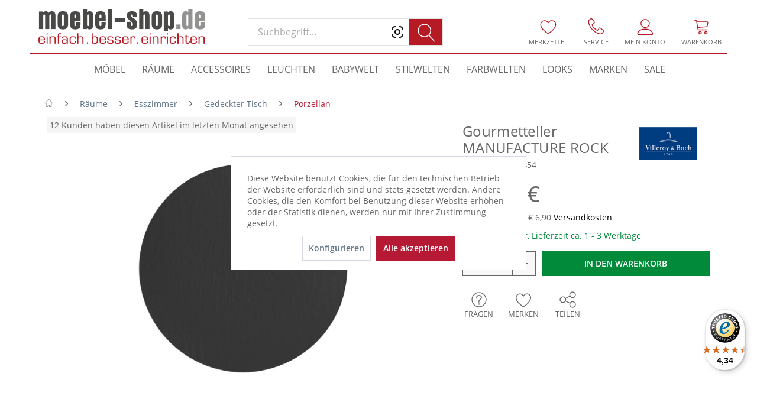

--- FILE ---
content_type: text/html; charset=UTF-8
request_url: https://www.moebel-shop.de/gourmetteller-manufacture-rock-dh-31.80x2.30-cm/116454/villeroy-boch/raeume/esszimmer/gedeckter-tisch/porzellan
body_size: 38786
content:
<!DOCTYPE html>
<html class="no-js" lang="de" itemscope="itemscope" itemtype="http://schema.org/WebPage">
<head>
<meta charset="utf-8"><script>window.dataLayer = window.dataLayer || [];</script><script>window.dataLayer.push({"ecommerce":{"detail":{"actionField":{"list":"Porzellan"},"products":[{"name":"Gourmetteller MANUFACTURE ROCK","id":"116454","price":34.899999999999999,"brand":"Villeroy &amp; Boch","category":"Porzellan","variant":""}]},"currencyCode":"EUR"},"google_tag_params":{"ecomm_pagetype":"product","ecomm_prodid":116454},"event":"view_item"});</script><!-- WbmTagManager -->
<script>
(function(w,d,s,l,i){w[l]=w[l]||[];w[l].push({'gtm.start':new Date().getTime(),event:'gtm.js'});var f=d.getElementsByTagName(s)[0],j=d.createElement(s),dl=l!='dataLayer'?'&l='+l:'';j.async=true;j.src='https://dt.moebel-shop.de/gtm.js?id='+i+dl;f.parentNode.insertBefore(j,f);})(window,document,'script','dataLayer','GTM-KFMGK83');
</script>
<!-- End WbmTagManager -->

<meta name="author" content="" />
<meta name="robots" content="index,follow" />
<meta name="revisit-after" content="15 days" />
<meta name="keywords" content="moebel-shop.de,Villeroy & Boch,1042392590,4003686346574,möbel,moebel,ostermann,einrichten,wohnen,onlineshop,auf rechnung,·, Manufacture, gris" />
<meta name="description" content="· Manufacture gris" />
<meta name="p:domain_verify" content="1dc07c6131d0cf473f5b772628efa43e"/>
<link rel="preconnect" href="https://cdn.vviinn.com" crossorigin>
<link rel="dns-prefetch" href="https://cdn.vviinn.com">
<link rel="preconnect" href="https://api.vviinn.com" crossorigin>
<link rel="dns-prefetch" href="https://api.vviinn.com">
<meta property="og:type" content="product" />
<meta property="og:site_name" content="moebel-shop.de" />
<meta property="og:url" content="https://www.moebel-shop.de/gourmetteller-manufacture-rock-dh-31.80x2.30-cm/116454/villeroy-boch/raeume/esszimmer/gedeckter-tisch/porzellan" />
<meta property="og:title" content="Gourmetteller MANUFACTURE ROCK" />
<meta property="og:description" content="· Manufacture gris" />
<meta property="og:image" content="https://www.moebel-shop.de/media/image/86/f0/66/0116454-001.jpg" />
<meta property="product:brand" content="Villeroy &amp; Boch" />
<meta property="product:price" content="34,90" />
<meta property="product:product_link" content="https://www.moebel-shop.de/gourmetteller-manufacture-rock-dh-31.80x2.30-cm/116454/villeroy-boch/raeume/esszimmer/gedeckter-tisch/porzellan" />
<meta name="twitter:card" content="product" />
<meta name="twitter:site" content="moebel-shop.de" />
<meta name="twitter:title" content="Gourmetteller MANUFACTURE ROCK" />
<meta name="twitter:description" content="· Manufacture gris" />
<meta name="twitter:image" content="https://www.moebel-shop.de/media/image/86/f0/66/0116454-001.jpg" />
<meta itemprop="copyrightHolder" content="moebel-shop.de" />
<meta itemprop="copyrightYear" content="2014" />
<meta itemprop="isFamilyFriendly" content="True" />
<meta itemprop="image" content="https://www.moebel-shop.de/media/image/e6/d5/c2/moebel-shop-logo-493x104.png" />
<meta name="viewport" content="width=device-width, initial-scale=1.0">
<meta name="mobile-web-app-capable" content="yes">
<meta name="apple-mobile-web-app-title" content="moebel-shop.de">
<meta name="apple-mobile-web-app-capable" content="yes">
<meta name="apple-mobile-web-app-status-bar-style" content="default">
<meta name="djwoFEEoij270292qe" content="Yes">
<link rel="apple-touch-icon-precomposed" href="https://www.moebel-shop.de/media/image/e6/46/0a/Moebel-Shop-Favicon-150x150.png">
<link rel="shortcut icon" href="https://www.moebel-shop.de/media/image/e6/46/0a/Moebel-Shop-Favicon-150x150.png">
<meta name="msapplication-navbutton-color" content="#b61934" />
<meta name="application-name" content="moebel-shop.de" />
<meta name="msapplication-starturl" content="https://www.moebel-shop.de/" />
<meta name="msapplication-window" content="width=1024;height=768" />
<meta name="msapplication-TileImage" content="https://www.moebel-shop.de/media/image/e6/46/0a/Moebel-Shop-Favicon-150x150.png">
<meta name="msapplication-TileColor" content="#b61934">
<meta name="theme-color" content="#b61934" />
<link rel="canonical" href="https://www.moebel-shop.de/gourmetteller-manufacture-rock-dh-31.80x2.30-cm/116454/villeroy-boch/raeume/esszimmer/gedeckter-tisch/porzellan" />
<title itemprop="name">Gourmetteller MANUFACTURE ROCK | Porzellan |  Gedeckter Tisch |  Esszimmer |  Räume | Alles Wohnen dieser Welt im Einrichtungs-Centrum und auf OSTERMANN.de</title>
<link href="/web/cache/1769158497_11308e27669cea8875b69e1b9177e6da.css" media="all" rel="stylesheet" type="text/css" />
<style>
.dtgs-emotionbanner-text {
font-size: 16px;
}
@media only screen and (max-width: 768px) {
.dtgs-emotionbanner-text {
font-size: 16px !important;
}
}
@media only screen and (max-width: 992px) {
.dtgs-emotionbanner-text {
font-size: 16px !important;
}
}
@media only screen and (max-width: 1200px) {
.dtgs-emotionbanner-text {
font-size: 16px !important;
}
}
</style>
<style type="text/css">
.dreiscMenu {
background-color: #FFFFFF;
}
.dreiscMenu .dreiscMenuFooter {
background-color: #CFCFCF;
}
.dreiscMenu .dreiscMenuElementHeadline {
border-bottom: 1px solid #E0E0E0;
}
.dreiscMenu .dreiscMenuElementHeadline {
color: #303030;
}
</style>
<script type="text/javascript">
!function(e){if(!window.pintrk){window.pintrk=function(){window.pintrk.queue.push(
Array.prototype.slice.call(arguments))};
var n=window.pintrk;n.queue=[],n.version="3.0";
var t=document.createElement("script");t.async=!0,t.src=e;
var r=document.getElementsByTagName("script")[0];r.parentNode.insertBefore(t,r)
}}("https://s.pinimg.com/ct/core.js");
</script>
<noscript>
<img height="1" width="1" style="display:none;" alt="" src="https://ct.pinterest.com/v3/?tid=2613256835906&noscript=1" />
<!-- WbmTagManager (noscript) -->
<iframe src="https://dt.moebel-shop.de/ns.html?id=GTM-KFMGK83"
        height="0" width="0" style="display:none;visibility:hidden"></iframe>
<!-- End WbmTagManager (noscript) -->
</noscript>
<script type="module" src="https://cdn.jsdelivr.net/npm/vviinn-widgets@2.191.1/www/build/vviinn-widgets.esm.js"></script>
<script nomodule src="https://cdn.jsdelivr.net/npm/vviinn-widgets@2.191.1/www/build/vviinn-widgets.js"></script>
</head>
<body class="is--ctl-detail is--act-index " data-blazor-url="https://blazor.ostermann.de" data-blazor-url-alt-1="https://blazor.ostermann.de" data-blazor-url-alt-2="" data-blazor-print-template="fa31525c-ccc5-44cd-8d90-65eb665ae333" data-blazor-print-template-alt-1="" data-blazor-print-template-alt-2="" data-blazor-design="koinor">
<div data-paypalUnifiedMetaDataContainer="true" data-paypalUnifiedRestoreOrderNumberUrl="https://www.moebel-shop.de/widgets/PaypalUnifiedOrderNumber/restoreOrderNumber" class="is--hidden">
</div>
<div class="page-wrap">
<noscript class="noscript-main">
<div class="alert is--warning">
<div class="alert--icon">
<i class="icon--element icon--warning"></i>
</div>
<div class="alert--content">
Um moebel-shop.de in vollem Umfang nutzen zu k&ouml;nnen, empfehlen wir Ihnen Javascript in Ihrem Browser zu aktiveren.
</div>
</div>
</noscript>
<button id="scrollTopBtn" title="Seitenanfang"></button>
<aside id="ar-modal--background" class="ost--modal">
<div class="ar-modal--content">
<div class="btn icon--cross is--small btn--grey modal--close" title="Schließen"></div>
<div class="ar-modal--image-container">
<div class="ar-modal--image"></div>
</div>
<div class="ar-modal--text">
<div class="info-text">
<h2 class="text-top">Erleben Sie dieses Produkt virtuell in Ihrem Zuhause.</h2>
<h2 class="text-bottom">Herzlich willkommen in Ihrer Augmented Reality!</h2>
</div>
<button class="btn is--primary" name="arLink">Jetzt ausprobieren</button>
</div>
</div>
</aside>
<aside id="newsletter-modal--background" class="ost--modal">
<div class="newsletter-modal--content">
<div class="newsletter-modal--image"></div>
<div class="newsletter-modal--form">
<div class="btn icon--cross is--small btn--grey modal--close" title="Schließen"></div>
<div class="info-text">
<div class="ajax--response" data-success="Vielen Dank. Bei einer erstmaligen Anmeldung erhalten Sie nun eine Bestätigungs-E-Mail." data-error="Es ist ein Fehler aufgetreten."></div>
<h2 class="subline-top">Jetzt zum Newsletter anmelden</h2>
<h1 class="headline">5€ Gutschein sichern</h1>
<h2 class="subline-bottom">Und über Angebote, Neuheiten und Aktionen informiert werden</h2>
</div>
<form class="forms--inner-form">
<div class="field--container">
<input type="email" class="normal is--required required" required="required" aria-required="true" value="" id="email" placeholder="E-Mail-Adresse" name="email"/>
<i class="formfield--response-icon email" aria-hidden="true"></i>
</div>
</form>
<span class="legal-notice">Ich habe die <a href="/datenschutz" target="_blank" title="Datenschutzinformation">Datenschutzinformation</a> gelesen und stimme zu, dass zur
Bestätigung meiner Angaben eine Nachricht an oben genannte E-Mail-
Adresse versendet wird. Der Mindestbestellwert zur Einlösung des
Gutscheins beträgt 49€.
</span>
<button class="btn is--primary" type="submit" name="newsletterSubmit" value="submit">Jetzt anmelden</button>
</div>
</div>
</aside>
<header class="header-main">

<div class="container header--navigation">
<div class="logo-main block-group" role="banner">
<div class="logo--shop block">
<a class="logo--link" href="https://www.moebel-shop.de/" title="moebel-shop.de - zur Startseite wechseln">
<picture>
<source srcset="https://www.moebel-shop.de/media/image/e6/d5/c2/moebel-shop-logo-493x104.png" media="(min-width: 78.75em)">
<source srcset="https://www.moebel-shop.de/media/image/e6/d5/c2/moebel-shop-logo-493x104.png" media="(min-width: 64em)">
<source srcset="https://www.moebel-shop.de/media/image/e6/d5/c2/moebel-shop-logo-493x104.png" media="(min-width: 48em)">
<img srcset="https://www.moebel-shop.de/media/image/e6/d5/c2/moebel-shop-logo-493x104.png" alt="moebel-shop.de - zur Startseite wechseln" />
</picture>
</a>
</div>
</div>
<nav class="shop--navigation block-group">
<ul class="navigation--list block-group" role="menubar">
<li class="navigation--entry entry--menu-left" role="menuitem">
<a class="entry--link entry--trigger btn is--icon-left" href="#offcanvas--left" data-offcanvas="true" data-offCanvasSelector=".sidebar-main">
<i class="icon--menu"></i> Menü
</a>
</li>
<li class="navigation--entry entry--search" role="menuitem" data-search="true" aria-haspopup="true" data-minLength="0">
<a class="btn entry--link entry--trigger" href="#show-hide--search" title="Suche anzeigen / schließen">
<i class="icon--search"></i>
<span class="search--display">Suchen</span>
</a>
<script type="text/javascript">window.modelFamilies = </script>
<vviinn-text-search
class="mo-vviinn-main-search" mode="extended" token="eyJ0eXAiOiJKV1QiLCJhbGciOiJSUzI1NiJ9.eyJzdWIiOjEyMCwianRpIjoiNzY4NjAzODUtOTg5Mi00N2M3LTg4ZTItOTdmYTU5ZGFmN2QzIiwic2NvcGVzIjpbInZwciIsInZwcyIsInZwYyJdfQ.[base64]" locale="de-DE" search-query="" placeholder="Suchbegriff...">
<svg class="search-icon" slot="vviinn-text-search-icon" version="1.1" xmlns="http://www.w3.org/2000/svg" width="44" height="42" viewBox="0 0 44 42" xml:space="preserve" style="display: inline-block;">
<rect class="st0" width="44" height="42"/>
<g transform="translate(160 2280)">
<path class="st1" d="M-123.2-2243.84l-8.95-9.77c2.02-2.11,3.13-4.87,3.13-7.8c0-3.02-1.17-5.85-3.31-7.99
c-2.13-2.13-4.97-3.31-7.99-3.31c-3.02,0-5.85,1.18-7.99,3.31c-2.13,2.13-3.31,4.97-3.31,7.99c0,3.02,1.18,5.85,3.31,7.99
c2.13,2.13,4.97,3.31,7.99,3.31c2.6,0,5.06-0.87,7.06-2.48l8.95,9.76c0.15,0.16,0.35,0.24,0.56,0.24c0.18,0,0.36-0.06,0.51-0.2
C-122.94-2243.06-122.92-2243.53-123.2-2243.84L-123.2-2243.84z M-150.11-2261.4c0-5.4,4.39-9.79,9.79-9.79
c5.4,0,9.79,4.39,9.79,9.79s-4.39,9.79-9.79,9.79C-145.72-2251.61-150.11-2256-150.11-2261.4z"/>
</g>
</svg>
</vviinn-text-search>
</li>


    
    
    

        <li class="navigation--entry entry--compare is--hidden" role="menuitem" aria-label="Vergleichen" aria-haspopup="true" data-drop-down-menu="true">
        <div class="mo--compare-nav">
                

        </div>
    </li>
    
    
    <li class="navigation--entry entry--notepad" role="menuitem">
        <a href="https://www.moebel-shop.de/note" title="Merkzettel" class="btn entry--link">
            <i class="icon--heart"></i>
                        <span class="name">Merkzettel</span>
        </a>
    </li>

    
    
    

    
    <li class="navigation--entry entry--service" role="menuitem">
        <a href="https://www.moebel-shop.de/service" title="Service" class="btn entry--link">
            <i class="icon--phone"></i>
            <span class="name">Service</span>
        </a>
    </li>





    <li class="navigation--entry entry--account with-slt"
        role="menuitem"
        data-offcanvas="true"
        data-offCanvasSelector=".account--dropdown-navigation">
        
    <a href="https://www.moebel-shop.de/account"
       title="Mein Konto"
       class="btn entry--link account--link"
    >
        <i class="icon--account"></i>
                    <span class="account--display">
                Mein Konto
            </span>
                <span class="name">Mein Konto</span>
    </a>


                    
                <div class="account--dropdown-navigation">

                    
                        <div class="navigation--smartphone">
                            <div class="entry--close-off-canvas">
                                <a href="#close-account-menu"
                                   class="account--close-off-canvas"
                                   title="Menü schließen">
                                    Menü schließen <i class="icon--arrow-right"></i>
                                </a>
                            </div>
                        </div>
                    

                    
                            <div class="account--menu is--rounded is--personalized">
        
                            
                
                                            <span class="navigation--headline">
                            Mein Konto
                        </span>
                                    

                
                <div class="account--menu-container">

                    
                        
                        <ul class="sidebar--navigation navigation--list is--level0 show--active-items">
                            
                                
                                
                                    
                                                                                    <li class="navigation--entry">
                                                <span class="navigation--signin">
                                                    <a href="https://www.moebel-shop.de/account#hide-registration"
                                                       class="blocked--link btn is--primary navigation--signin-btn"
                                                       data-collapseTarget="#registration"
                                                       data-action="close">
                                                        Anmelden
                                                    </a>
                                                    <span class="navigation--register">
                                                        oder
                                                        <a href="https://www.moebel-shop.de/account#show-registration"
                                                           class="blocked--link"
                                                           data-collapseTarget="#registration"
                                                           data-action="open">
                                                            registrieren
                                                        </a>
                                                    </span>
                                                </span>
                                            </li>
                                                                            

                                    
                                        <li class="navigation--entry">
                                            <a href="https://www.moebel-shop.de/account" title="Übersicht" class="navigation--link">
                                                Übersicht
                                            </a>
                                        </li>
                                    
                                

                                
                                
                                    <li class="navigation--entry">
                                        <a href="https://www.moebel-shop.de/account/profile" title="Persönliche Daten" class="navigation--link" rel="nofollow">
                                            Persönliche Daten
                                        </a>
                                    </li>
                                

                                
                                
                                                                            
                                            <li class="navigation--entry">
                                                <a href="https://www.moebel-shop.de/address/index/sidebar/" title="Adressen" class="navigation--link" rel="nofollow">
                                                    Adressen
                                                </a>
                                            </li>
                                        
                                                                    

                                
                                
                                    <li class="navigation--entry">
                                        <a href="https://www.moebel-shop.de/account/payment" title="Zahlungsarten" class="navigation--link" rel="nofollow">
                                            Zahlungsarten
                                        </a>
                                    </li>
                                

                                
                                
                                    <li class="navigation--entry">
                                        <a href="https://www.moebel-shop.de/account/orders" title="Bestellungen" class="navigation--link" rel="nofollow">
                                            Bestellungen
                                        </a>
                                    </li>
                                

                                
                                
                                                                    

                                
                                
                                    <li class="navigation--entry">
                                        <a href="https://www.moebel-shop.de/note" title="Merkzettel" class="navigation--link" rel="nofollow">
                                            Merkzettel
                                        </a>
                                    </li>
                                

                                
                                
                                                                    

                                
                                
                                                                    
                            
                        </ul>
                    
                </div>
                    
    </div>
                    
                </div>
            
            </li>




    
    <li aria-label="Warenkorb" class="navigation--entry entry--cart" role="menuitem">
        <a class="btn entry--link cart--link" href="https://www.moebel-shop.de/checkout/cart" title="Warenkorb">
            <span class="cart--display">
                                    Warenkorb
                            </span>
            <span class="badge is--primary is--minimal cart--quantity is--hidden">
                0
            </span>
            <i class="icon--basket"></i>
            <span class="cart--amount">
                0,00&nbsp;&euro; 
            </span>
            <span class="name">
                Warenkorb
            </span>
        </a>
        <div class="ajax-loader">&nbsp;</div>
    </li>



</ul>
</nav>
<div class="container--ajax-cart" data-collapse-cart="true" data-displayMode="offcanvas"></div>
</div>
</header>
<nav class="navigation-main">
<div class="container" data-menu-scroller="true" data-listSelector=".navigation--list.container" data-viewPortSelector=".navigation--list-wrapper">
<div class="navigation--list-wrapper">
<ul class="navigation--list container" role="menubar" itemscope="itemscope" itemtype="http://schema.org/SiteNavigationElement">
<li class="navigation--entry is--home" aria-label="Homepage" role="menuitem" >
<a class="navigation--link is--first" href="https://www.moebel-shop.de/" title="Home" itemprop="url">
<span itemprop="name">Home</span>
</a>
</li>
<li class="navigation--entry" role="menuitem" data-dreisc-menu--show-cat="2248">
<a class="navigation--link" href="https://www.moebel-shop.de/moebel/" title="Möbel" itemprop="url">
<span itemprop="name">Möbel</span>
</a>
</li>
<li class="navigation--entry is--active" role="menuitem" data-dreisc-menu--show-cat="2407">
<a class="navigation--link is--active" href="https://www.moebel-shop.de/raeume/" title="Räume" itemprop="url">
<span itemprop="name">Räume</span>
</a>
</li>
<li class="navigation--entry" role="menuitem" data-dreisc-menu--show-cat="2478">
<a class="navigation--link" href="https://www.moebel-shop.de/accessoires/" title="Accessoires" itemprop="url">
<span itemprop="name">Accessoires</span>
</a>
</li>
<li class="navigation--entry" role="menuitem" data-dreisc-menu--show-cat="4427">
<a class="navigation--link" href="https://www.moebel-shop.de/leuchten/" title="Leuchten" itemprop="url">
<span itemprop="name">Leuchten</span>
</a>
</li>
<li class="navigation--entry" role="menuitem" data-dreisc-menu--show-cat="4416">
<a class="navigation--link" href="/raeume/babyzimmer/" title="Babywelt" itemprop="url">
<span itemprop="name">Babywelt</span>
</a>
</li>
<li class="navigation--entry" role="menuitem" >
<a class="navigation--link" href="https://www.moebel-shop.de/stilwelten" title="Stilwelten" itemprop="url">
<span itemprop="name">Stilwelten</span>
</a>
</li>
<li class="navigation--entry" role="menuitem" >
<a class="navigation--link" href="https://www.moebel-shop.de/farbwelten" title="Farbwelten" itemprop="url">
<span itemprop="name">Farbwelten</span>
</a>
</li>
<li class="navigation--entry" role="menuitem" >
<a class="navigation--link" href="https://www.moebel-shop.de/looks" title="Looks" itemprop="url">
<span itemprop="name">Looks</span>
</a>
</li>
<li class="navigation--entry" role="menuitem" >
<a class="navigation--link" href="https://www.moebel-shop.de/SupplierModified" title="Marken" itemprop="url">
<span itemprop="name">Marken</span>
</a>
</li>
<li class="navigation--entry" role="menuitem" >
<a class="navigation--link" href="https://www.moebel-shop.de/sale/" title="SALE" itemprop="url">
<span itemprop="name">SALE</span>
</a>
</li>
</ul>
</div>
<div class="dreisc-menu--container" data-dreisc-menu="true" data-menuShowDelay="200">
<div class="dreisc-menu--container-item" data-dreisc-menu--cat="2248" style="display: none; " >
<div id="dreiscMenuCat2248" class="dreiscMenuUl dreiscCat2248 dreiscMenuShop1" style="display: table; width: 100%;">
<div  class="dreiscMenu" style="height: 100%; width: 100%; display: table-row; ">
<div class="touch-close-button" ></div>
<div class="dreiscMenuColumns4">
<div class="dreiscMenuColumn dreiscMenuColumnFirst " style="height: 100%;">
<div id="dreiscMenuColumnContent">
<div class="dreiscMenuElementCategory">
<span class="dreiscMenuElementHeadline title-link"><a href="https://www.moebel-shop.de/moebel/polstermoebel/">Polstermöbel</a></span>
<div class="dreisc-menu--category-list">
<ul class="ul-level-0">
<li>
<a href="https://www.moebel-shop.de/moebel/polstermoebel/polsterecken/">Polsterecken</a>
</li>
<li>
<a href="https://www.moebel-shop.de/moebel/polstermoebel/polstergarnituren/">Polstergarnituren</a>
</li>
<li>
<a href="https://www.moebel-shop.de/moebel/polstermoebel/sofaelemente/">Sofaelemente</a>
</li>
<li>
<a href="https://www.moebel-shop.de/moebel/polstermoebel/einzelsofas/">Einzelsofas</a>
</li>
<li>
<a href="https://www.moebel-shop.de/moebel/polstermoebel/verwandlungssofas/">Verwandlungssofas</a>
</li>
<li>
<a href="https://www.moebel-shop.de/moebel/polstermoebel/megasofas/">Megasofas</a>
</li>
<li>
<a href="https://www.moebel-shop.de/moebel/polstermoebel/schlafsofas/">Schlafsofas</a>
</li>
<li>
<a href="https://www.moebel-shop.de/moebel/polstermoebel/loveseats/">Loveseats</a>
</li>
<li>
<a href="https://www.moebel-shop.de/moebel/polstermoebel/liegen/">Liegen</a>
</li>
<li>
<a href="https://www.moebel-shop.de/moebel/polstermoebel/sessel/">Sessel</a>
</li>
<li>
<a href="https://www.moebel-shop.de/moebel/polstermoebel/einzel-loungesessel/">Einzel- & Loungesessel</a>
</li>
<li>
<a href="https://www.moebel-shop.de/moebel/polstermoebel/fernseh-relaxsessel/">Fernseh- & Relaxsessel</a>
</li>
<li>
<a href="https://www.moebel-shop.de/moebel/polstermoebel/hocker/">Hocker</a>
</li>
<li>
<a href="https://www.moebel-shop.de/moebel/polstermoebel/kissen/">Kissen</a>
</li>
</ul>
</div>
</div>
<div class="dreisc-menu--clear-space"></div>
<div class="dreiscMenuElementCategory">
<span class="dreiscMenuElementHeadline title-link"><a href="https://www.moebel-shop.de/moebel/stuehle-baenke/">Stühle & Bänke</a></span>
<div class="dreisc-menu--category-list">
<ul class="ul-level-0">
<li>
<a href="https://www.moebel-shop.de/moebel/stuehle-baenke/esszimmerstuehle/">Esszimmerstühle</a>
</li>
<li>
<a href="https://www.moebel-shop.de/moebel/stuehle-baenke/armlehnstuehle/">Armlehnstühle</a>
</li>
<li>
<a href="https://www.moebel-shop.de/moebel/stuehle-baenke/freischwingerstuehle/">Freischwingerstühle</a>
</li>
<li>
<a href="https://www.moebel-shop.de/moebel/stuehle-baenke/polsterstuehle/">Polsterstühle</a>
</li>
<li>
<a href="https://www.moebel-shop.de/moebel/stuehle-baenke/designstuehle/">Designstühle</a>
</li>
<li>
<a href="https://www.moebel-shop.de/moebel/stuehle-baenke/holzstuehle/">Holzstühle</a>
</li>
<li>
<a href="https://www.moebel-shop.de/moebel/stuehle-baenke/klappstuehle/">Klappstühle</a>
</li>
<li>
<a href="https://www.moebel-shop.de/moebel/stuehle-baenke/buerostuehle/">Bürostühle</a>
</li>
<li>
<a href="https://www.moebel-shop.de/moebel/stuehle-baenke/chefsessel/">Chefsessel</a>
</li>
<li>
<a href="https://www.moebel-shop.de/moebel/stuehle-baenke/kinder-jugendstuehle/">Kinder- & Jugendstühle</a>
</li>
<li>
<a href="https://www.moebel-shop.de/moebel/stuehle-baenke/schaukelstuehle/">Schaukelstühle</a>
</li>
<li>
<a href="https://www.moebel-shop.de/moebel/stuehle-baenke/hocker/">Hocker</a>
</li>
<li>
<a href="https://www.moebel-shop.de/moebel/stuehle-baenke/barhocker/">Barhocker</a>
</li>
<li>
<a href="https://www.moebel-shop.de/moebel/stuehle-baenke/baenke/">Bänke</a>
</li>
<li>
<a href="https://www.moebel-shop.de/moebel/stuehle-baenke/sitzsaecke-sitzkissen/">Sitzsäcke & Sitzkissen</a>
</li>
<li>
<a href="https://www.moebel-shop.de/moebel/stuehle-baenke/stuhlkissen/">Stuhlkissen</a>
</li>
</ul>
</div>
</div>
<div class="dreisc-menu--clear-space"></div>
</div>
</div>
</div>
<div class="dreiscMenuColumns4">
<div class="dreiscMenuColumn  " style="height: 100%;">
<div id="dreiscMenuColumnContent">
<div class="dreiscMenuElementCategory">
<span class="dreiscMenuElementHeadline title-link"><a href="https://www.moebel-shop.de/moebel/schraenke-regale/">Schränke & Regale</a></span>
<div class="dreisc-menu--category-list">
<ul class="ul-level-0">
<li>
<a href="https://www.moebel-shop.de/moebel/schraenke-regale/kleiderschraenke/">Kleiderschränke</a>
</li>
<li>
<a href="https://www.moebel-shop.de/moebel/schraenke-regale/kommoden/">Kommoden</a>
</li>
<li>
<a href="https://www.moebel-shop.de/moebel/schraenke-regale/sideboards/">Sideboards</a>
</li>
<li>
<a href="https://www.moebel-shop.de/moebel/schraenke-regale/sekretaere/">Sekretäre</a>
</li>
<li>
<a href="https://www.moebel-shop.de/moebel/schraenke-regale/highboards/">Highboards</a>
</li>
<li>
<a href="https://www.moebel-shop.de/moebel/schraenke-regale/lowboards/">Lowboards</a>
</li>
<li>
<a href="https://www.moebel-shop.de/moebel/schraenke-regale/wohnwaende/">Wohnwände</a>
</li>
<li>
<a href="https://www.moebel-shop.de/moebel/schraenke-regale/vitrinen/">Vitrinen</a>
</li>
<li>
<a href="https://www.moebel-shop.de/moebel/schraenke-regale/regale/">Regale</a>
</li>
<li>
<a href="https://www.moebel-shop.de/moebel/schraenke-regale/raumteiler/">Raumteiler</a>
</li>
<li>
<a href="https://www.moebel-shop.de/moebel/schraenke-regale/wandregale/">Wandregale</a>
</li>
<li>
<a href="https://www.moebel-shop.de/moebel/schraenke-regale/wein-und-flaschenregale/">Wein- und Flaschenregale</a>
</li>
<li>
<a href="https://www.moebel-shop.de/moebel/schraenke-regale/wandpaneele/">Wandpaneele</a>
</li>
<li>
<a href="https://www.moebel-shop.de/moebel/schraenke-regale/tv-mediamoebel/">TV - & Mediamöbel</a>
</li>
<li>
<a href="https://www.moebel-shop.de/moebel/schraenke-regale/spiegelschraenke/">Spiegelschränke</a>
</li>
<li>
<a href="https://www.moebel-shop.de/moebel/schraenke-regale/bad-hochschraenke/">Bad-Hochschränke</a>
</li>
<li>
<a href="https://www.moebel-shop.de/moebel/schraenke-regale/bad-haengeschraenke/">Bad-Hängeschränke</a>
</li>
<li>
<a href="https://www.moebel-shop.de/moebel/schraenke-regale/waschtische/">Waschtische</a>
</li>
<li>
<a href="https://www.moebel-shop.de/moebel/schraenke-regale/waschbeckenunterschraenke/">Waschbeckenunterschränke</a>
</li>
<li>
<a href="https://www.moebel-shop.de/moebel/schraenke-regale/medizinschraenke/">Medizinschränke</a>
</li>
<li>
<a href="https://www.moebel-shop.de/moebel/schraenke-regale/hauswirtschaftsraeume/">Hauswirtschaftsräume</a>
</li>
<li>
<a href="https://www.moebel-shop.de/moebel/schraenke-regale/buffetschraenke/">Buffetschränke</a>
</li>
<li>
<a href="https://www.moebel-shop.de/moebel/schraenke-regale/garderobenschraenke/">Garderobenschränke</a>
</li>
<li>
<a href="https://www.moebel-shop.de/moebel/schraenke-regale/garderoben/">Garderoben</a>
</li>
<li>
<a href="https://www.moebel-shop.de/moebel/schraenke-regale/wandgarderoben/">Wandgarderoben</a>
</li>
<li>
<a href="https://www.moebel-shop.de/moebel/schraenke-regale/schuhschraenke/">Schuhschränke</a>
</li>
<li>
<a href="https://www.moebel-shop.de/moebel/schraenke-regale/schluesselkaesten/">Schlüsselkästen</a>
</li>
<li>
<a href="https://www.moebel-shop.de/moebel/schraenke-regale/nachttische/">Nachttische</a>
</li>
<li>
<a href="https://www.moebel-shop.de/moebel/schraenke-regale/kleiderstaender/">Kleiderständer</a>
</li>
<li>
<a href="https://www.moebel-shop.de/moebel/schraenke-regale/bueroschraenke/">Büroschränke</a>
</li>
<li>
<a href="https://www.moebel-shop.de/moebel/schraenke-regale/container/">Container</a>
</li>
</ul>
</div>
</div>
<div class="dreisc-menu--clear-space"></div>
</div>
</div>
</div>
<div class="dreiscMenuColumns4">
<div class="dreiscMenuColumn  " style="height: 100%;">
<div id="dreiscMenuColumnContent">
<div class="dreiscMenuElementCategory">
<span class="dreiscMenuElementHeadline title-link"><a href="https://www.moebel-shop.de/moebel/tische/">Tische</a></span>
<div class="dreisc-menu--category-list">
<ul class="ul-level-0">
<li>
<a href="https://www.moebel-shop.de/moebel/tische/couchtische/">Couchtische</a>
</li>
<li>
<a href="https://www.moebel-shop.de/moebel/tische/beistelltische/">Beistelltische</a>
</li>
<li>
<a href="https://www.moebel-shop.de/moebel/tische/esstische/">Esstische</a>
</li>
<li>
<a href="https://www.moebel-shop.de/moebel/tische/kindertische/">Kindertische</a>
</li>
<li>
<a href="https://www.moebel-shop.de/moebel/tische/schreibtische/">Schreibtische</a>
</li>
<li>
<a href="https://www.moebel-shop.de/moebel/tische/hoehenverstellbare-schreibtische/">Höhenverstellbare Schreibtische</a>
</li>
<li>
<a href="https://www.moebel-shop.de/moebel/tische/laptop-und-computertische/">Laptop- und Computertische</a>
</li>
<li>
<a href="https://www.moebel-shop.de/moebel/tische/bar-und-stehtische/">Bar- und Stehtische</a>
</li>
<li>
<a href="https://www.moebel-shop.de/moebel/tische/servier-kuechenwagen/">Servier- & Küchenwagen</a>
</li>
<li>
<a href="https://www.moebel-shop.de/moebel/tische/konsolentische/">Konsolentische</a>
</li>
<li>
<a href="https://www.moebel-shop.de/moebel/tische/tischplatten/">Tischplatten</a>
</li>
</ul>
</div>
</div>
<div class="dreisc-menu--clear-space"></div>
<div class="dreiscMenuElementCategory">
<span class="dreiscMenuElementHeadline title-link"><a href="https://www.moebel-shop.de/moebel/kuechen-elektro/">Küchen & Elektro</a></span>
<div class="dreisc-menu--category-list">
<ul class="ul-level-0">
<li>
<a href="https://www.moebel-shop.de/moebel/kuechen-elektro/kaffeemaschinen/">Kaffeemaschinen</a>
</li>
<li>
<a href="https://www.moebel-shop.de/moebel/kuechen-elektro/kuechengeraete/">Küchengeräte</a>
</li>
<li>
<a href="https://www.moebel-shop.de/moebel/kuechen-elektro/wasserkocher/">Wasserkocher</a>
</li>
<li>
<a href="https://www.moebel-shop.de/moebel/kuechen-elektro/abfalleimer/">Abfalleimer</a>
</li>
<li>
<a href="https://www.moebel-shop.de/moebel/kuechen-elektro/geschirrspueler/">Geschirrspüler</a>
</li>
<li>
<a href="https://www.moebel-shop.de/moebel/kuechen-elektro/dunsthauben/">Dunsthauben</a>
</li>
<li>
<a href="https://www.moebel-shop.de/moebel/kuechen-elektro/kochfelder/">Kochfelder</a>
</li>
<li>
<a href="https://www.moebel-shop.de/moebel/kuechen-elektro/kuehl-gefrierschraenke/">Kühl- & Gefrierschränke</a>
</li>
<li>
<a href="https://www.moebel-shop.de/moebel/kuechen-elektro/einbaugeraete/">Einbaugeräte</a>
</li>
<li>
<a href="https://www.moebel-shop.de/moebel/kuechen-elektro/kuechenschraenke/">Küchenschränke</a>
</li>
<li>
<a href="https://www.moebel-shop.de/moebel/kuechen-elektro/sonstiges/">Sonstiges</a>
</li>
</ul>
</div>
</div>
<div class="dreisc-menu--clear-space"></div>
</div>
</div>
</div>
<div class="dreiscMenuColumns4">
<div class="dreiscMenuColumn  dreiscMenuColumnLast" style="height: 100%;">
<div id="dreiscMenuColumnContent">
<div class="dreiscMenuElementCategory">
<span class="dreiscMenuElementHeadline title-link"><a href="https://www.moebel-shop.de/moebel/betten-hochbetten/">Betten & Hochbetten</a></span>
<div class="dreisc-menu--category-list">
<ul class="ul-level-0">
<li>
<a href="https://www.moebel-shop.de/moebel/betten/boxspringbetten/">Boxspringbetten</a>
</li>
<li>
<a href="https://www.moebel-shop.de/moebel/betten/polsterbetten/">Polsterbetten</a>
</li>
<li>
<a href="https://www.moebel-shop.de/moebel/betten/holzbetten/">Holzbetten</a>
</li>
<li>
<a href="https://www.moebel-shop.de/moebel/betten/metallbetten/">Metallbetten</a>
</li>
<li>
<a href="https://www.moebel-shop.de/moebel/betten/bettanlagen/">Bettanlagen</a>
</li>
<li>
<a href="https://www.moebel-shop.de/moebel/betten/baby-und-kinderbetten/">Baby- und Kinderbetten</a>
</li>
<li>
<a href="https://www.moebel-shop.de/moebel/betten/etagen-und-hochbetten/">Etagen- und Hochbetten</a>
</li>
<li>
<a href="https://www.moebel-shop.de/moebel/betten/matratzen/">Matratzen</a>
</li>
<li>
<a href="https://www.moebel-shop.de/moebel/betten/topper/">Topper</a>
</li>
<li>
<a href="https://www.moebel-shop.de/moebel/betten/matratzen-und-rahmensets/">Matratzen- und Rahmensets</a>
</li>
<li>
<a href="https://www.moebel-shop.de/moebel/betten/rahmen-lattenroste/">Rahmen & Lattenroste</a>
</li>
<li>
<a href="https://www.moebel-shop.de/moebel/betten/kindermatratzen/">Kindermatratzen</a>
</li>
<li>
<a href="https://www.moebel-shop.de/moebel/betten/reisebetten/">Reisebetten</a>
</li>
<li>
<a href="https://www.moebel-shop.de/moebel/betten/zubehoer/">Zubehör</a>
</li>
</ul>
</div>
</div>
<div class="dreisc-menu--clear-space"></div>
<div class="dreiscMenuElementCategory">
<span class="dreiscMenuElementHeadline title-link"><a href="https://www.moebel-shop.de/moebel/gartenmoebel/">Gartenmöbel</a></span>
<div class="dreisc-menu--category-list">
<ul class="ul-level-0">
<li>
<a href="https://www.moebel-shop.de/moebel/gartenmoebel/loungemoebel/">Loungemöbel</a>
</li>
<li>
<a href="https://www.moebel-shop.de/moebel/gartenmoebel/gartenstuehle/">Gartenstühle</a>
</li>
<li>
<a href="https://www.moebel-shop.de/moebel/gartenmoebel/gartentische/">Gartentische</a>
</li>
<li>
<a href="https://www.moebel-shop.de/moebel/gartenmoebel/tischgruppen/">Tischgruppen</a>
</li>
<li>
<a href="https://www.moebel-shop.de/moebel/gartenmoebel/gartenhocker/">Gartenhocker</a>
</li>
<li>
<a href="https://www.moebel-shop.de/moebel/gartenmoebel/liegen/">Liegen</a>
</li>
<li>
<a href="https://www.moebel-shop.de/moebel/gartenmoebel/baenke/">Bänke</a>
</li>
<li>
<a href="https://www.moebel-shop.de/moebel/gartenmoebel/beimoebel/">Beimöbel</a>
</li>
<li>
<a href="https://www.moebel-shop.de/moebel/gartenmoebel/balkonmoebel/">Balkonmöbel</a>
</li>
<li>
<a href="https://www.moebel-shop.de/moebel/gartenmoebel/strandkoerbe/">Strandkörbe</a>
</li>
<li>
<a href="https://www.moebel-shop.de/moebel/gartenmoebel/gartenboxen/">Gartenboxen</a>
</li>
<li>
<a href="https://www.moebel-shop.de/moebel/gartenmoebel/campingmoebel/">Campingmöbel</a>
</li>
<li>
<a href="https://www.moebel-shop.de/moebel/gartenmoebel/pavillons/">Pavillons</a>
</li>
<li>
<a href="https://www.moebel-shop.de/moebel/gartenmoebel/sonstiges/">Sonstiges</a>
</li>
</ul>
</div>
</div>
<div class="dreisc-menu--clear-space"></div>
<div class="dreiscMenuElementCategory">
<span class="dreiscMenuElementHeadline title-link"><a href="https://www.moebel-shop.de/moebel/sonstige/">Sonstige</a></span>
</div>
<div class="dreisc-menu--clear-space"></div>
</div>
</div>
</div>
<vviinn-vps-button product-details-new-tab="false" add-price-container="true" example-image-source="/custom/plugins/OstOmsTheme/Resources/Themes/Frontend/OstOmsTheme/frontend/_public/src/img/vviinn/hero-image.jpg" id="dreisc_menu-search_widget" token="eyJ0eXAiOiJKV1QiLCJhbGciOiJSUzI1NiJ9.eyJzdWIiOjEyMCwianRpIjoiNzY4NjAzODUtOTg5Mi00N2M3LTg4ZTItOTdmYTU5ZGFmN2QzIiwic2NvcGVzIjpbInZwciIsInZwcyIsInZwYyJdfQ.[base64]" text-search-show="true">
<span class="teaser">Jetzt noch besser finden. Mit unserer KI Text- oder Bildsuche</span>
<svg width="24" height="24" xmlns="http://www.w3.org/2000/svg" version="1.1" viewBox="0 0 50 50">
<path style="fill: #fff; stroke-width: 0;" d="M41.7,15.4c-5.7-1.1-6.8-2.2-7.9-7.9,0-.2-.2-.2-.3,0-1.1,5.7-2.2,6.8-7.9,7.9-.2,0-.2.2,0,.3,5.7,1.1,6.8,2.2,7.9,7.9,0,.2.2.2.3,0,1.1-5.7,2.2-6.8,7.9-7.9.2,0,.2-.2,0-.3Z"/>
<path style="fill: #fff; stroke-width: 0;" d="M43.8,34c-3.3-.6-3.9-1.3-4.6-4.6,0,0-.1,0-.2,0-.6,3.3-1.3,3.9-4.6,4.6,0,0,0,.1,0,.2,3.3.6,3.9,1.3,4.6,4.6,0,0,.1,0,.2,0,.6-3.3,1.3-3.9,4.6-4.6,0,0,0-.1,0-.2Z"/>
<path style="fill: #fff; stroke-width: 0;" d="M33.4,27.6c-9.8-2-11.8-4-13.8-13.8,0-.4-.6-.4-.7,0-2,9.8-4,11.8-13.8,13.8-.4,0-.4.6,0,.7,9.8,2,11.8,4,13.8,13.8,0,.4.6.4.7,0,2-9.8,4-11.8,13.8-13.8.4,0,.4-.6,0-.7Z"/>
</svg>
<span class="vviinn-teaser-text" slot="vviinn-teaser-text">
Jetzt noch besser finden. Mit unserer KI Text- oder Bildsuche
</span>
<span slot="vviinn-privacy-badge-text">
<p>Wir gehen sorgfältig mit Ihren Daten um. Ihre Bilder werden nur zum Zweck der Bildsuche gespeichert.</p>
</span>
<svg slot="vviinn-camera-icon" fill="currentColor" width="24" height="24" viewBox="0 0 24 24" xmlns="http://www.w3.org/2000/svg">
<path fill-rule="evenodd" clip-rule="evenodd" d="M9.07639 3.5C8.83205 3.5 8.60388 3.62351 8.46835 3.82913L7.22375 5.71739H4.69231C4.11087 5.71739 3.55325 5.95101 3.14211 6.36685C2.73097 6.78269 2.5 7.34669 2.5 7.93478V18.2826C2.5 18.8707 2.73097 19.4347 3.14211 19.8505C3.55325 20.2664 4.11087 20.5 4.69231 20.5H19.3077C19.8891 20.5 20.4468 20.2664 20.8579 19.8505C21.269 19.4347 21.5 18.8707 21.5 18.2826V7.93478C21.5 7.34669 21.269 6.78269 20.8579 6.36685C20.4468 5.95101 19.8891 5.71739 19.3077 5.71739H16.7752L15.5306 3.82913C15.395 3.62351 15.1669 3.5 14.9225 3.5H9.07639ZM8.22289 6.86652L9.46748 4.97826H14.5314L15.776 6.86652C15.9116 7.07214 16.1397 7.19565 16.3841 7.19565H19.3077C19.5015 7.19565 19.6874 7.27352 19.8244 7.41214C19.9615 7.55075 20.0385 7.73875 20.0385 7.93478V18.2826C20.0385 18.4786 19.9615 18.6666 19.8244 18.8053C19.6874 18.9439 19.5015 19.0217 19.3077 19.0217H4.69231C4.4985 19.0217 4.31262 18.9439 4.17558 18.8053C4.03853 18.6666 3.96154 18.4786 3.96154 18.2826V7.93478C3.96154 7.73875 4.03853 7.55075 4.17558 7.41214C4.31262 7.27352 4.4985 7.19565 4.69231 7.19565H7.61485C7.85918 7.19565 8.08735 7.07214 8.22289 6.86652ZM9.44225 12.739C9.44225 11.3103 10.5874 10.1521 11.9999 10.1521C13.4125 10.1521 14.5576 11.3103 14.5576 12.739C14.5576 14.1678 13.4125 15.326 11.9999 15.326C10.5874 15.326 9.44225 14.1678 9.44225 12.739ZM11.9999 8.67383C9.78018 8.67383 7.98071 10.4939 7.98071 12.739C7.98071 14.9842 9.78018 16.8043 11.9999 16.8043C14.2197 16.8043 16.0192 14.9842 16.0192 12.739C16.0192 10.4939 14.2197 8.67383 11.9999 8.67383Z"/>
</svg>
<span slot="vviinn-image-search-modal-title"></span>
</vviinn-vps-button>
</div>
</div>
</div>
<div class="dreisc-menu--container-item" data-dreisc-menu--cat="2407" style="display: none; " >
<div id="dreiscMenuCat2407" class="dreiscMenuUl dreiscCat2407 dreiscMenuShop1" style="display: table; width: 100%;">
<div  class="dreiscMenu" style="height: 100%; width: 100%; display: table-row; ">
<div class="touch-close-button" ></div>
<div class="dreiscMenuColumns4">
<div class="dreiscMenuColumn dreiscMenuColumnFirst " style="height: 100%;">
<div id="dreiscMenuColumnContent">
<div class="dreiscMenuElementCategory">
<span class="dreiscMenuElementHeadline title-link"><a href="https://www.moebel-shop.de/raeume/wohnzimmer/">Wohnzimmer</a></span>
<div class="dreisc-menu--category-list">
<ul class="ul-level-0">
<li>
<a href="https://www.moebel-shop.de/raeume/wohnzimmer/polstermoebel/">Polstermöbel</a>
</li>
<li>
<a href="https://www.moebel-shop.de/raeume/wohnzimmer/couchtische/">Couchtische</a>
</li>
<li>
<a href="https://www.moebel-shop.de/raeume/wohnzimmer/beistelltische/">Beistelltische</a>
</li>
<li>
<a href="https://www.moebel-shop.de/raeume/wohnzimmer/stehlampen/">Stehlampen</a>
</li>
<li>
<a href="https://www.moebel-shop.de/raeume/wohnzimmer/highboards/">Highboards</a>
</li>
<li>
<a href="https://www.moebel-shop.de/raeume/wohnzimmer/sideboards/">Sideboards</a>
</li>
<li>
<a href="https://www.moebel-shop.de/raeume/wohnzimmer/kommoden/">Kommoden</a>
</li>
<li>
<a href="https://www.moebel-shop.de/raeume/wohnzimmer/vitrinen/">Vitrinen</a>
</li>
<li>
<a href="https://www.moebel-shop.de/raeume/wohnzimmer/schraenke/">Schränke</a>
</li>
<li>
<a href="https://www.moebel-shop.de/raeume/wohnzimmer/lowboards/">Lowboards</a>
</li>
<li>
<a href="https://www.moebel-shop.de/raeume/wohnzimmer/tv-mediamoebel/">TV- & Mediamöbel</a>
</li>
<li>
<a href="https://www.moebel-shop.de/raeume/wohnzimmer/wandboards/">Wandboards</a>
</li>
<li>
<a href="https://www.moebel-shop.de/raeume/wohnzimmer/wohnwaende/">Wohnwände</a>
</li>
<li>
<a href="https://www.moebel-shop.de/raeume/wohnzimmer/haengeelemente/">Hängeelemente</a>
</li>
<li>
<a href="https://www.moebel-shop.de/raeume/wohnzimmer/regale-raumteiler/">Regale & Raumteiler</a>
</li>
<li>
<a href="https://www.moebel-shop.de/raeume/wohnzimmer/decken-kissen/">Decken & Kissen</a>
</li>
<li>
<a href="https://www.moebel-shop.de/raeume/wohnzimmer/teppiche/">Teppiche</a>
</li>
<li>
<a href="https://www.moebel-shop.de/raeume/wohnzimmer/baenke/">Bänke</a>
</li>
<li>
<a href="https://www.moebel-shop.de/raeume/wohnzimmer/sitzsaecke-sitzkissen/">Sitzsäcke & Sitzkissen</a>
</li>
<li>
<a href="https://www.moebel-shop.de/raeume/wohnzimmer/zeitungsstaender/">Zeitungsständer</a>
</li>
</ul>
</div>
</div>
<div class="dreisc-menu--clear-space"></div>
<div class="dreiscMenuElementCategory">
<span class="dreiscMenuElementHeadline title-link"><a href="https://www.moebel-shop.de/raeume/esszimmer/">Esszimmer</a></span>
<div class="dreisc-menu--category-list">
<ul class="ul-level-0">
<li>
<a href="https://www.moebel-shop.de/raeume/esszimmer/komplette-tischgruppen/">Komplette Tischgruppen</a>
</li>
<li>
<a href="https://www.moebel-shop.de/raeume/esszimmer/esszimmerstuehle/">Esszimmerstühle</a>
</li>
<li>
<a href="https://www.moebel-shop.de/raeume/esszimmer/esstische/">Esstische</a>
</li>
<li>
<a href="https://www.moebel-shop.de/raeume/esszimmer/baenke/">Bänke</a>
</li>
<li>
<a href="https://www.moebel-shop.de/raeume/esszimmer/bar-und-stehtische/">Bar- und Stehtische</a>
</li>
<li>
<a href="https://www.moebel-shop.de/raeume/esszimmer/gedeckter-tisch/">Gedeckter Tisch</a>
</li>
<li>
<a href="https://www.moebel-shop.de/raeume/esszimmer/buffetschraenke/">Buffetschränke</a>
</li>
<li>
<a href="https://www.moebel-shop.de/raeume/esszimmer/highboards/">Highboards</a>
</li>
<li>
<a href="https://www.moebel-shop.de/raeume/esszimmer/sideboards/">Sideboards</a>
</li>
<li>
<a href="https://www.moebel-shop.de/raeume/esszimmer/vitrinen/">Vitrinen</a>
</li>
<li>
<a href="https://www.moebel-shop.de/raeume/esszimmer/servier-kuechenwagen/">Servier- & Küchenwagen</a>
</li>
</ul>
</div>
</div>
<div class="dreisc-menu--clear-space"></div>
</div>
</div>
</div>
<div class="dreiscMenuColumns4">
<div class="dreiscMenuColumn  " style="height: 100%;">
<div id="dreiscMenuColumnContent">
<div class="dreiscMenuElementCategory">
<span class="dreiscMenuElementHeadline title-link"><a href="https://www.moebel-shop.de/raeume/schlafzimmer/">Schlafzimmer</a></span>
<div class="dreisc-menu--category-list">
<ul class="ul-level-0">
<li>
<a href="https://www.moebel-shop.de/raeume/schlafzimmer/komplette-schlafzimmer/">Komplette Schlafzimmer</a>
</li>
<li>
<a href="https://www.moebel-shop.de/raeume/schlafzimmer/kleiderschraenke/">Kleiderschränke</a>
</li>
<li>
<a href="https://www.moebel-shop.de/raeume/schlafzimmer/betten/">Betten</a>
</li>
<li>
<a href="https://www.moebel-shop.de/raeume/schlafzimmer/matratzen-lattenroste/">Matratzen & Lattenroste</a>
</li>
<li>
<a href="https://www.moebel-shop.de/raeume/schlafzimmer/topper/">Topper</a>
</li>
<li>
<a href="https://www.moebel-shop.de/raeume/schlafzimmer/bettdecken/">Bettdecken</a>
</li>
<li>
<a href="https://www.moebel-shop.de/raeume/schlafzimmer/bettwaesche/">Bettwäsche</a>
</li>
<li>
<a href="https://www.moebel-shop.de/raeume/schlafzimmer/kissen/">Kissen</a>
</li>
<li>
<a href="https://www.moebel-shop.de/raeume/schlafzimmer/spannbetttuecher/">Spannbetttücher</a>
</li>
<li>
<a href="https://www.moebel-shop.de/raeume/schlafzimmer/schlafsofas/">Schlafsofas</a>
</li>
<li>
<a href="https://www.moebel-shop.de/raeume/schlafzimmer/nachttische/">Nachttische</a>
</li>
<li>
<a href="https://www.moebel-shop.de/raeume/schlafzimmer/sideboards/">Sideboards</a>
</li>
<li>
<a href="https://www.moebel-shop.de/raeume/schlafzimmer/kommoden/">Kommoden</a>
</li>
<li>
<a href="https://www.moebel-shop.de/raeume/schlafzimmer/spiegel/">Spiegel</a>
</li>
<li>
<a href="https://www.moebel-shop.de/raeume/schlafzimmer/tischleuchten/">Tischleuchten</a>
</li>
<li>
<a href="https://www.moebel-shop.de/raeume/schlafzimmer/schminktische/">Schminktische</a>
</li>
<li>
<a href="https://www.moebel-shop.de/raeume/schlafzimmer/herrendiener/">Herrendiener</a>
</li>
<li>
<a href="https://www.moebel-shop.de/raeume/schlafzimmer/truhen-baenke/">Truhen & Bänke</a>
</li>
<li>
<a href="https://www.moebel-shop.de/raeume/schlafzimmer/waeschesammler/">Wäschesammler</a>
</li>
<li>
<a href="https://www.moebel-shop.de/raeume/schlafzimmer/kleiderbuegel/">Kleiderbügel</a>
</li>
</ul>
</div>
</div>
<div class="dreisc-menu--clear-space"></div>
<div class="dreiscMenuElementCategory">
<span class="dreiscMenuElementHeadline title-link"><a href="https://www.moebel-shop.de/raeume/flur-diele/">Flur & Diele</a></span>
<div class="dreisc-menu--category-list">
<ul class="ul-level-0">
<li>
<a href="https://www.moebel-shop.de/raeume/flur-diele/garderoben/">Garderoben</a>
</li>
<li>
<a href="https://www.moebel-shop.de/raeume/flur-diele/komplette-garderoben/">Komplette Garderoben</a>
</li>
<li>
<a href="https://www.moebel-shop.de/raeume/flur-diele/garderobenschraenke/">Garderobenschränke</a>
</li>
<li>
<a href="https://www.moebel-shop.de/raeume/flur-diele/wandgarderoben/">Wandgarderoben</a>
</li>
<li>
<a href="https://www.moebel-shop.de/raeume/flur-diele/garderobenstaender/">Garderobenständer</a>
</li>
<li>
<a href="https://www.moebel-shop.de/raeume/flur-diele/garderobenleisten-und-haken/">Garderobenleisten- und Haken</a>
</li>
<li>
<a href="https://www.moebel-shop.de/raeume/flur-diele/garderobenspiegel/">Garderobenspiegel</a>
</li>
<li>
<a href="https://www.moebel-shop.de/raeume/flur-diele/schuhschraenke/">Schuhschränke</a>
</li>
<li>
<a href="https://www.moebel-shop.de/raeume/flur-diele/konsolentische/">Konsolentische</a>
</li>
<li>
<a href="https://www.moebel-shop.de/raeume/flur-diele/kommoden/">Kommoden</a>
</li>
<li>
<a href="https://www.moebel-shop.de/raeume/flur-diele/sideboards/">Sideboards</a>
</li>
<li>
<a href="https://www.moebel-shop.de/raeume/flur-diele/dielenleuchten/">Dielenleuchten</a>
</li>
<li>
<a href="https://www.moebel-shop.de/raeume/flur-diele/spotserien/">Spotserien</a>
</li>
<li>
<a href="https://www.moebel-shop.de/raeume/flur-diele/schluesselkaesten/">Schlüsselkästen</a>
</li>
<li>
<a href="https://www.moebel-shop.de/raeume/flur-diele/truhen-baenke/">Truhen & Bänke</a>
</li>
<li>
<a href="https://www.moebel-shop.de/raeume/flur-diele/schirmstaender/">Schirmständer</a>
</li>
<li>
<a href="https://www.moebel-shop.de/raeume/flur-diele/fussmatten/">Fußmatten</a>
</li>
<li>
<a href="https://www.moebel-shop.de/raeume/flur-diele/tuerstopper/">Türstopper</a>
</li>
<li>
<a href="https://www.moebel-shop.de/raeume/flur-diele/kleiderbuegel/">Kleiderbügel</a>
</li>
</ul>
</div>
</div>
<div class="dreisc-menu--clear-space"></div>
</div>
</div>
</div>
<div class="dreiscMenuColumns4">
<div class="dreiscMenuColumn  " style="height: 100%;">
<div id="dreiscMenuColumnContent">
<div class="dreiscMenuElementCategory">
<span class="dreiscMenuElementHeadline title-link"><a href="https://www.moebel-shop.de/raeume/arbeitszimmer/">Arbeitszimmer</a></span>
<div class="dreisc-menu--category-list">
<ul class="ul-level-0">
<li>
<a href="https://www.moebel-shop.de/raeume/arbeitszimmer/buerokomplettsets/">Bürokomplettsets</a>
</li>
<li>
<a href="https://www.moebel-shop.de/raeume/arbeitszimmer/buerostuehle/">Bürostühle</a>
</li>
<li>
<a href="https://www.moebel-shop.de/raeume/arbeitszimmer/besucherstuehle/">Besucherstühle</a>
</li>
<li>
<a href="https://www.moebel-shop.de/raeume/arbeitszimmer/hocker/">Hocker</a>
</li>
<li>
<a href="https://www.moebel-shop.de/raeume/arbeitszimmer/schreibtische/">Schreibtische</a>
</li>
<li>
<a href="https://www.moebel-shop.de/raeume/arbeitszimmer/hoehenverstellbare-schreibtische/">Höhenverstellbare Schreibtische</a>
</li>
<li>
<a href="https://www.moebel-shop.de/raeume/arbeitszimmer/schreibtischleuchten/">Schreibtischleuchten</a>
</li>
<li>
<a href="https://www.moebel-shop.de/raeume/arbeitszimmer/laptop-und-computertische/">Laptop- und Computertische</a>
</li>
<li>
<a href="https://www.moebel-shop.de/raeume/arbeitszimmer/besprechungstische/">Besprechungstische</a>
</li>
<li>
<a href="https://www.moebel-shop.de/raeume/arbeitszimmer/sekretaere/">Sekretäre</a>
</li>
<li>
<a href="https://www.moebel-shop.de/raeume/arbeitszimmer/container/">Container</a>
</li>
<li>
<a href="https://www.moebel-shop.de/raeume/arbeitszimmer/bueroregale/">Büroregale</a>
</li>
<li>
<a href="https://www.moebel-shop.de/raeume/arbeitszimmer/bueroschraenke/">Büroschränke</a>
</li>
<li>
<a href="https://www.moebel-shop.de/raeume/arbeitszimmer/sideboards/">Sideboards</a>
</li>
<li>
<a href="https://www.moebel-shop.de/raeume/arbeitszimmer/akustikpaneele/">Akustikpaneele</a>
</li>
<li>
<a href="https://www.moebel-shop.de/raeume/arbeitszimmer/bodenschutzmatten/">Bodenschutzmatten</a>
</li>
<li>
<a href="https://www.moebel-shop.de/raeume/arbeitszimmer/buerozubehoer/">Bürozubehör</a>
</li>
<li>
<a href="https://www.moebel-shop.de/raeume/arbeitszimmer/magnet-pinnwaende/">Magnet- & Pinnwände</a>
</li>
<li>
<a href="https://www.moebel-shop.de/raeume/arbeitszimmer/zubehoer/">Zubehör</a>
</li>
</ul>
</div>
</div>
<div class="dreisc-menu--clear-space"></div>
<div class="dreiscMenuElementCategory">
<span class="dreiscMenuElementHeadline title-link"><a href="https://www.moebel-shop.de/raeume/badezimmer/">Badezimmer</a></span>
<div class="dreisc-menu--category-list">
<ul class="ul-level-0">
<li>
<a href="https://www.moebel-shop.de/raeume/badezimmer/komplette-badezimmer/">Komplette Badezimmer</a>
</li>
<li>
<a href="https://www.moebel-shop.de/raeume/badezimmer/spiegelschraenke/">Spiegelschränke</a>
</li>
<li>
<a href="https://www.moebel-shop.de/raeume/badezimmer/haengeschraenke/">Hängeschränke</a>
</li>
<li>
<a href="https://www.moebel-shop.de/raeume/badezimmer/hochschraenke/">Hochschränke</a>
</li>
<li>
<a href="https://www.moebel-shop.de/raeume/badezimmer/waschbeckenunterschraenke/">Waschbeckenunterschränke</a>
</li>
<li>
<a href="https://www.moebel-shop.de/raeume/badezimmer/waschplaetze/">Waschplätze</a>
</li>
<li>
<a href="https://www.moebel-shop.de/raeume/badezimmer/regale-ablagen/">Regale & Ablagen</a>
</li>
<li>
<a href="https://www.moebel-shop.de/raeume/badezimmer/hocker/">Hocker</a>
</li>
<li>
<a href="https://www.moebel-shop.de/raeume/badezimmer/leuchten/">Leuchten</a>
</li>
<li>
<a href="https://www.moebel-shop.de/raeume/badezimmer/spiegel/">Spiegel</a>
</li>
<li>
<a href="https://www.moebel-shop.de/raeume/badezimmer/abfallbehaelter/">Abfallbehälter</a>
</li>
<li>
<a href="https://www.moebel-shop.de/raeume/badezimmer/badaccessoires/">Badaccessoires</a>
</li>
<li>
<a href="https://www.moebel-shop.de/raeume/badezimmer/bademaentel/">Bademäntel</a>
</li>
<li>
<a href="https://www.moebel-shop.de/raeume/badezimmer/badematten/">Badematten</a>
</li>
<li>
<a href="https://www.moebel-shop.de/raeume/badezimmer/hand-und-duschtuecher/">Hand- und Duschtücher</a>
</li>
<li>
<a href="https://www.moebel-shop.de/raeume/badezimmer/rollwagen/">Rollwagen</a>
</li>
<li>
<a href="https://www.moebel-shop.de/raeume/badezimmer/waeschesammler/">Wäschesammler</a>
</li>
<li>
<a href="https://www.moebel-shop.de/raeume/badezimmer/medizinschraenke/">Medizinschränke</a>
</li>
</ul>
</div>
</div>
<div class="dreisc-menu--clear-space"></div>
<div class="dreiscMenuElementCategory">
<span class="dreiscMenuElementHeadline title-link"><a href="https://www.moebel-shop.de/raeume/kueche/">Küche</a></span>
<div class="dreisc-menu--category-list">
<ul class="ul-level-0">
<li>
<a href="https://www.moebel-shop.de/raeume/kueche/kaffeemaschinen/">Kaffeemaschinen</a>
</li>
<li>
<a href="https://www.moebel-shop.de/raeume/kueche/kuechengeraete/">Küchengeräte</a>
</li>
<li>
<a href="https://www.moebel-shop.de/raeume/kueche/wasserkocher/">Wasserkocher</a>
</li>
<li>
<a href="https://www.moebel-shop.de/raeume/kueche/abfalleimer/">Abfalleimer</a>
</li>
<li>
<a href="https://www.moebel-shop.de/raeume/kueche/waschmaschinen-trockner/">Waschmaschinen & Trockner</a>
</li>
<li>
<a href="https://www.moebel-shop.de/raeume/kueche/geschirrspueler/">Geschirrspüler</a>
</li>
<li>
<a href="https://www.moebel-shop.de/raeume/kueche/dunsthauben/">Dunsthauben</a>
</li>
<li>
<a href="https://www.moebel-shop.de/raeume/kueche/kochfelder/">Kochfelder</a>
</li>
<li>
<a href="https://www.moebel-shop.de/raeume/kueche/kuehl-gefrierschraenke/">Kühl- & Gefrierschränke</a>
</li>
<li>
<a href="https://www.moebel-shop.de/raeume/kueche/einbaugeraete/">Einbaugeräte</a>
</li>
<li>
<a href="https://www.moebel-shop.de/raeume/kueche/kuechenschraenke/">Küchenschränke</a>
</li>
<li>
<a href="https://www.moebel-shop.de/raeume/kueche/sonstiges/">Sonstiges</a>
</li>
</ul>
</div>
</div>
<div class="dreisc-menu--clear-space"></div>
</div>
</div>
</div>
<div class="dreiscMenuColumns4">
<div class="dreiscMenuColumn  dreiscMenuColumnLast" style="height: 100%;">
<div id="dreiscMenuColumnContent">
<div class="dreiscMenuElementCategory">
<span class="dreiscMenuElementHeadline title-link"><a href="https://www.moebel-shop.de/raeume/babyzimmer/">Babyzimmer</a></span>
<div class="dreisc-menu--category-list">
<ul class="ul-level-0">
<li>
<a href="https://www.moebel-shop.de/raeume/babyzimmer/komplette-babyzimmer/">Komplette Babyzimmer</a>
</li>
<li>
<a href="https://www.moebel-shop.de/raeume/babyzimmer/schlafen/">Schlafen</a>
</li>
<li>
<a href="https://www.moebel-shop.de/raeume/babyzimmer/baden/">Baden</a>
</li>
<li>
<a href="https://www.moebel-shop.de/raeume/babyzimmer/ernaehrung/">Ernährung</a>
</li>
<li>
<a href="https://www.moebel-shop.de/raeume/babyzimmer/bekleidung/">Bekleidung</a>
</li>
<li>
<a href="https://www.moebel-shop.de/raeume/babyzimmer/babymoebel/">Babymöbel</a>
</li>
<li>
<a href="https://www.moebel-shop.de/raeume/babyzimmer/heimtextilien/">Heimtextilien</a>
</li>
<li>
<a href="https://www.moebel-shop.de/raeume/babyzimmer/pflege-hygiene/">Pflege & Hygiene</a>
</li>
<li>
<a href="https://www.moebel-shop.de/raeume/babyzimmer/sicherheit/">Sicherheit</a>
</li>
<li>
<a href="https://www.moebel-shop.de/raeume/babyzimmer/spielzeug/">Spielzeug</a>
</li>
<li>
<a href="https://www.moebel-shop.de/raeume/babyzimmer/unterwegs/">Unterwegs</a>
</li>
<li>
<a href="https://www.moebel-shop.de/raeume/babyzimmer/sonstiges/">Sonstiges</a>
</li>
</ul>
</div>
</div>
<div class="dreisc-menu--clear-space"></div>
<div class="dreiscMenuElementCategory">
<span class="dreiscMenuElementHeadline title-link"><a href="https://www.moebel-shop.de/raeume/jugendzimmer/">Jugendzimmer</a></span>
<div class="dreisc-menu--category-list">
<ul class="ul-level-0">
<li>
<a href="https://www.moebel-shop.de/raeume/jugendzimmer/komplette-jugendzimmer/">Komplette Jugendzimmer</a>
</li>
<li>
<a href="https://www.moebel-shop.de/raeume/jugendzimmer/betten/">Betten</a>
</li>
<li>
<a href="https://www.moebel-shop.de/raeume/jugendzimmer/hoch-und-spielbetten/">Hoch- und Spielbetten</a>
</li>
<li>
<a href="https://www.moebel-shop.de/raeume/jugendzimmer/matratzen/">Matratzen</a>
</li>
<li>
<a href="https://www.moebel-shop.de/raeume/jugendzimmer/schreibtische/">Schreibtische</a>
</li>
<li>
<a href="https://www.moebel-shop.de/raeume/jugendzimmer/stuehle-sessel/">Stühle & Sessel</a>
</li>
<li>
<a href="https://www.moebel-shop.de/raeume/jugendzimmer/kleiderschraenke/">Kleiderschränke</a>
</li>
<li>
<a href="https://www.moebel-shop.de/raeume/jugendzimmer/regale/">Regale</a>
</li>
<li>
<a href="https://www.moebel-shop.de/raeume/jugendzimmer/kommoden/">Kommoden</a>
</li>
<li>
<a href="https://www.moebel-shop.de/raeume/jugendzimmer/kinderlampen/">Kinderlampen</a>
</li>
<li>
<a href="https://www.moebel-shop.de/raeume/jugendzimmer/kinderteppiche/">Kinderteppiche</a>
</li>
<li>
<a href="https://www.moebel-shop.de/raeume/jugendzimmer/sonstiges/">Sonstiges</a>
</li>
</ul>
</div>
</div>
<div class="dreisc-menu--clear-space"></div>
<div class="dreiscMenuElementCategory">
<span class="dreiscMenuElementHeadline title-link"><a href="https://www.moebel-shop.de/raeume/garten/">Garten</a></span>
<div class="dreisc-menu--category-list">
<ul class="ul-level-0">
<li>
<a href="https://www.moebel-shop.de/raeume/garten/loungemoebel/">Loungemöbel</a>
</li>
<li>
<a href="https://www.moebel-shop.de/raeume/garten/gartenstuehle/">Gartenstühle</a>
</li>
<li>
<a href="https://www.moebel-shop.de/raeume/garten/gartentische/">Gartentische</a>
</li>
<li>
<a href="https://www.moebel-shop.de/raeume/garten/tischgruppen/">Tischgruppen</a>
</li>
<li>
<a href="https://www.moebel-shop.de/raeume/garten/gartenleuchten/">Gartenleuchten</a>
</li>
<li>
<a href="https://www.moebel-shop.de/raeume/garten/gartendeko/">Gartendeko</a>
</li>
<li>
<a href="https://www.moebel-shop.de/raeume/garten/gartenhocker/">Gartenhocker</a>
</li>
<li>
<a href="https://www.moebel-shop.de/raeume/garten/liegen/">Liegen</a>
</li>
<li>
<a href="https://www.moebel-shop.de/raeume/garten/auflagen-kissen/">Auflagen & Kissen</a>
</li>
<li>
<a href="https://www.moebel-shop.de/raeume/garten/sonnenschirme/">Sonnenschirme</a>
</li>
<li>
<a href="https://www.moebel-shop.de/raeume/garten/baenke/">Bänke</a>
</li>
<li>
<a href="https://www.moebel-shop.de/raeume/garten/beimoebel/">Beimöbel</a>
</li>
<li>
<a href="https://www.moebel-shop.de/raeume/garten/schutzhuellen/">Schutzhüllen</a>
</li>
<li>
<a href="https://www.moebel-shop.de/raeume/garten/balkonmoebel/">Balkonmöbel</a>
</li>
<li>
<a href="https://www.moebel-shop.de/raeume/garten/strandkoerbe/">Strandkörbe</a>
</li>
<li>
<a href="https://www.moebel-shop.de/raeume/garten/outdoorteppiche/">Outdoorteppiche</a>
</li>
<li>
<a href="https://www.moebel-shop.de/raeume/garten/gartenboxen/">Gartenboxen</a>
</li>
<li>
<a href="https://www.moebel-shop.de/raeume/garten/campingmoebel/">Campingmöbel</a>
</li>
<li>
<a href="https://www.moebel-shop.de/raeume/garten/pavillons/">Pavillons</a>
</li>
<li>
<a href="https://www.moebel-shop.de/raeume/garten/sonstiges/">Sonstiges</a>
</li>
</ul>
</div>
</div>
<div class="dreisc-menu--clear-space"></div>
</div>
</div>
</div>
<vviinn-vps-button product-details-new-tab="false" add-price-container="true" example-image-source="/custom/plugins/OstOmsTheme/Resources/Themes/Frontend/OstOmsTheme/frontend/_public/src/img/vviinn/hero-image.jpg" id="dreisc_menu-search_widget" token="eyJ0eXAiOiJKV1QiLCJhbGciOiJSUzI1NiJ9.eyJzdWIiOjEyMCwianRpIjoiNzY4NjAzODUtOTg5Mi00N2M3LTg4ZTItOTdmYTU5ZGFmN2QzIiwic2NvcGVzIjpbInZwciIsInZwcyIsInZwYyJdfQ.[base64]" text-search-show="true">
<span class="teaser">Jetzt noch besser finden. Mit unserer KI Text- oder Bildsuche</span>
<svg width="24" height="24" xmlns="http://www.w3.org/2000/svg" version="1.1" viewBox="0 0 50 50">
<path style="fill: #fff; stroke-width: 0;" d="M41.7,15.4c-5.7-1.1-6.8-2.2-7.9-7.9,0-.2-.2-.2-.3,0-1.1,5.7-2.2,6.8-7.9,7.9-.2,0-.2.2,0,.3,5.7,1.1,6.8,2.2,7.9,7.9,0,.2.2.2.3,0,1.1-5.7,2.2-6.8,7.9-7.9.2,0,.2-.2,0-.3Z"/>
<path style="fill: #fff; stroke-width: 0;" d="M43.8,34c-3.3-.6-3.9-1.3-4.6-4.6,0,0-.1,0-.2,0-.6,3.3-1.3,3.9-4.6,4.6,0,0,0,.1,0,.2,3.3.6,3.9,1.3,4.6,4.6,0,0,.1,0,.2,0,.6-3.3,1.3-3.9,4.6-4.6,0,0,0-.1,0-.2Z"/>
<path style="fill: #fff; stroke-width: 0;" d="M33.4,27.6c-9.8-2-11.8-4-13.8-13.8,0-.4-.6-.4-.7,0-2,9.8-4,11.8-13.8,13.8-.4,0-.4.6,0,.7,9.8,2,11.8,4,13.8,13.8,0,.4.6.4.7,0,2-9.8,4-11.8,13.8-13.8.4,0,.4-.6,0-.7Z"/>
</svg>
<span class="vviinn-teaser-text" slot="vviinn-teaser-text">
Jetzt noch besser finden. Mit unserer KI Text- oder Bildsuche
</span>
<span slot="vviinn-privacy-badge-text">
<p>Wir gehen sorgfältig mit Ihren Daten um. Ihre Bilder werden nur zum Zweck der Bildsuche gespeichert.</p>
</span>
<svg slot="vviinn-camera-icon" fill="currentColor" width="24" height="24" viewBox="0 0 24 24" xmlns="http://www.w3.org/2000/svg">
<path fill-rule="evenodd" clip-rule="evenodd" d="M9.07639 3.5C8.83205 3.5 8.60388 3.62351 8.46835 3.82913L7.22375 5.71739H4.69231C4.11087 5.71739 3.55325 5.95101 3.14211 6.36685C2.73097 6.78269 2.5 7.34669 2.5 7.93478V18.2826C2.5 18.8707 2.73097 19.4347 3.14211 19.8505C3.55325 20.2664 4.11087 20.5 4.69231 20.5H19.3077C19.8891 20.5 20.4468 20.2664 20.8579 19.8505C21.269 19.4347 21.5 18.8707 21.5 18.2826V7.93478C21.5 7.34669 21.269 6.78269 20.8579 6.36685C20.4468 5.95101 19.8891 5.71739 19.3077 5.71739H16.7752L15.5306 3.82913C15.395 3.62351 15.1669 3.5 14.9225 3.5H9.07639ZM8.22289 6.86652L9.46748 4.97826H14.5314L15.776 6.86652C15.9116 7.07214 16.1397 7.19565 16.3841 7.19565H19.3077C19.5015 7.19565 19.6874 7.27352 19.8244 7.41214C19.9615 7.55075 20.0385 7.73875 20.0385 7.93478V18.2826C20.0385 18.4786 19.9615 18.6666 19.8244 18.8053C19.6874 18.9439 19.5015 19.0217 19.3077 19.0217H4.69231C4.4985 19.0217 4.31262 18.9439 4.17558 18.8053C4.03853 18.6666 3.96154 18.4786 3.96154 18.2826V7.93478C3.96154 7.73875 4.03853 7.55075 4.17558 7.41214C4.31262 7.27352 4.4985 7.19565 4.69231 7.19565H7.61485C7.85918 7.19565 8.08735 7.07214 8.22289 6.86652ZM9.44225 12.739C9.44225 11.3103 10.5874 10.1521 11.9999 10.1521C13.4125 10.1521 14.5576 11.3103 14.5576 12.739C14.5576 14.1678 13.4125 15.326 11.9999 15.326C10.5874 15.326 9.44225 14.1678 9.44225 12.739ZM11.9999 8.67383C9.78018 8.67383 7.98071 10.4939 7.98071 12.739C7.98071 14.9842 9.78018 16.8043 11.9999 16.8043C14.2197 16.8043 16.0192 14.9842 16.0192 12.739C16.0192 10.4939 14.2197 8.67383 11.9999 8.67383Z"/>
</svg>
<span slot="vviinn-image-search-modal-title"></span>
</vviinn-vps-button>
</div>
</div>
</div>
<div class="dreisc-menu--container-item" data-dreisc-menu--cat="2478" style="display: none; " >
<div id="dreiscMenuCat2478" class="dreiscMenuUl dreiscCat2478 dreiscMenuShop1" style="display: table; width: 100%;">
<div  class="dreiscMenu" style="height: 100%; width: 100%; display: table-row; ">
<div class="touch-close-button" ></div>
<div class="dreiscMenuColumns4">
<div class="dreiscMenuColumn dreiscMenuColumnFirst " style="height: 100%;">
<div id="dreiscMenuColumnContent">
<div class="dreiscMenuElementCategory">
<span class="dreiscMenuElementHeadline title-link"><a href="https://www.moebel-shop.de/accessoires/bilder-rahmen/">Bilder & Rahmen</a></span>
<div class="dreisc-menu--category-list">
<ul class="ul-level-0">
<li>
<a href="https://www.moebel-shop.de/accessoires/bilder-rahmen/bilder/">Bilder</a>
</li>
<li>
<a href="https://www.moebel-shop.de/accessoires/bilder-rahmen/akustikbilder/">Akustikbilder</a>
</li>
<li>
<a href="https://www.moebel-shop.de/accessoires/bilder-rahmen/holzbilder/">Holzbilder</a>
</li>
<li>
<a href="https://www.moebel-shop.de/accessoires/bilder-rahmen/metallbilder/">Metallbilder</a>
</li>
<li>
<a href="https://www.moebel-shop.de/accessoires/bilder-rahmen/originalbilder/">Originalbilder</a>
</li>
<li>
<a href="https://www.moebel-shop.de/accessoires/bilder-rahmen/kunstdrucke/">Kunstdrucke</a>
</li>
<li>
<a href="https://www.moebel-shop.de/accessoires/bilder-rahmen/keilrahmenbilder/">Keilrahmenbilder</a>
</li>
<li>
<a href="https://www.moebel-shop.de/accessoires/bilder-rahmen/led-bilder/">LED-Bilder</a>
</li>
<li>
<a href="https://www.moebel-shop.de/accessoires/bilder-rahmen/glasbilder/">Glasbilder</a>
</li>
<li>
<a href="https://www.moebel-shop.de/accessoires/bilder-rahmen/3d-bilder/">3D-Bilder</a>
</li>
<li>
<a href="https://www.moebel-shop.de/accessoires/bilder-rahmen/acrylbilder/">Acrylbilder</a>
</li>
<li>
<a href="https://www.moebel-shop.de/accessoires/bilder-rahmen/bilderlampen/">Bilderlampen</a>
</li>
<li>
<a href="https://www.moebel-shop.de/accessoires/bilder-rahmen/bilderrahmen/">Bilderrahmen</a>
</li>
<li>
<a href="https://www.moebel-shop.de/accessoires/bilder-rahmen/fotorahmen/">Fotorahmen</a>
</li>
<li>
<a href="https://www.moebel-shop.de/accessoires/bilder-rahmen/poster-drucke/">Poster & Drucke</a>
</li>
</ul>
</div>
</div>
<div class="dreisc-menu--clear-space"></div>
<div class="dreiscMenuElementCategory">
<span class="dreiscMenuElementHeadline title-link"><a href="https://www.moebel-shop.de/accessoires/wohnaccessoires/">Wohnaccessoires</a></span>
<div class="dreisc-menu--category-list">
<ul class="ul-level-0">
<li>
<a href="https://www.moebel-shop.de/accessoires/wohnaccessoires/dekoration/">Dekoration</a>
</li>
<li>
<a href="https://www.moebel-shop.de/accessoires/wohnaccessoires/deko-figuren/">Deko-Figuren</a>
</li>
<li>
<a href="https://www.moebel-shop.de/accessoires/wohnaccessoires/laternen/">Laternen</a>
</li>
<li>
<a href="https://www.moebel-shop.de/accessoires/wohnaccessoires/kerzen-leuchter/">Kerzen & Leuchter</a>
</li>
<li>
<a href="https://www.moebel-shop.de/accessoires/wohnaccessoires/vasen/">Vasen</a>
</li>
<li>
<a href="https://www.moebel-shop.de/accessoires/wohnaccessoires/uhren/">Uhren</a>
</li>
<li>
<a href="https://www.moebel-shop.de/accessoires/wohnaccessoires/spiegel/">Spiegel</a>
</li>
<li>
<a href="https://www.moebel-shop.de/accessoires/wohnaccessoires/raumduefte/">Raumdüfte</a>
</li>
<li>
<a href="https://www.moebel-shop.de/accessoires/wohnaccessoires/pflanzen/">Pflanzen</a>
</li>
<li>
<a href="https://www.moebel-shop.de/accessoires/wohnaccessoires/pflanz-und-uebertoepfe/">Pflanz- und Übertöpfe</a>
</li>
<li>
<a href="https://www.moebel-shop.de/accessoires/wohnaccessoires/dosen-boxen/">Dosen & Boxen</a>
</li>
<li>
<a href="https://www.moebel-shop.de/accessoires/wohnaccessoires/tabletts-untersetzer/">Tabletts & Untersetzer</a>
</li>
<li>
<a href="https://www.moebel-shop.de/accessoires/wohnaccessoires/aufbewahrung/">Aufbewahrung</a>
</li>
<li>
<a href="https://www.moebel-shop.de/accessoires/wohnaccessoires/korbwaren/">Korbwaren</a>
</li>
<li>
<a href="https://www.moebel-shop.de/accessoires/wohnaccessoires/geschenkartikel/">Geschenkartikel</a>
</li>
<li>
<a href="https://www.moebel-shop.de/accessoires/wohnaccessoires/taschen-boersen/">Taschen & Börsen</a>
</li>
<li>
<a href="https://www.moebel-shop.de/accessoires/wohnaccessoires/badaccessoires/">Badaccessoires</a>
</li>
<li>
<a href="https://www.moebel-shop.de/accessoires/wohnaccessoires/gartenaccessoires/">Gartenaccessoires</a>
</li>
<li>
<a href="https://www.moebel-shop.de/accessoires/wohnaccessoires/sicherheit/">Sicherheit</a>
</li>
<li>
<a href="https://www.moebel-shop.de/accessoires/wohnaccessoires/ventilatoren/">Ventilatoren</a>
</li>
<li>
<a href="https://www.moebel-shop.de/accessoires/wohnaccessoires/schmuckaufbewahrung/">Schmuckaufbewahrung</a>
</li>
<li>
<a href="https://www.moebel-shop.de/accessoires/wohnaccessoires/zeitungsstaender/">Zeitungsständer</a>
</li>
<li>
<a href="https://www.moebel-shop.de/accessoires/wohnaccessoires/aschenbecher/">Aschenbecher</a>
</li>
<li>
<a href="https://www.moebel-shop.de/accessoires/wohnaccessoires/kleiderbuegel/">Kleiderbügel</a>
</li>
</ul>
</div>
</div>
<div class="dreisc-menu--clear-space"></div>
</div>
</div>
</div>
<div class="dreiscMenuColumns4">
<div class="dreiscMenuColumn  " style="height: 100%;">
<div id="dreiscMenuColumnContent">
<div class="dreiscMenuElementCategory">
<span class="dreiscMenuElementHeadline title-link"><a href="https://www.moebel-shop.de/accessoires/wohntextilien/">Wohntextilien</a></span>
<div class="dreisc-menu--category-list">
<ul class="ul-level-0">
<li>
<a href="https://www.moebel-shop.de/accessoires/wohntextilien/kissen-huellen/">Kissen & Hüllen</a>
</li>
<li>
<a href="https://www.moebel-shop.de/accessoires/wohntextilien/decken/">Decken</a>
</li>
<li>
<a href="https://www.moebel-shop.de/accessoires/wohntextilien/tischwaesche/">Tischwäsche</a>
</li>
<li>
<a href="https://www.moebel-shop.de/accessoires/wohntextilien/bademaentel/">Bademäntel</a>
</li>
<li>
<a href="https://www.moebel-shop.de/accessoires/wohntextilien/badetuecher/">Badetücher</a>
</li>
<li>
<a href="https://www.moebel-shop.de/accessoires/wohntextilien/handtuecher/">Handtücher</a>
</li>
<li>
<a href="https://www.moebel-shop.de/accessoires/wohntextilien/gaestehandtuecher/">Gästehandtücher</a>
</li>
<li>
<a href="https://www.moebel-shop.de/accessoires/wohntextilien/strandtuecher/">Strandtücher</a>
</li>
<li>
<a href="https://www.moebel-shop.de/accessoires/wohntextilien/saunatuecher/">Saunatücher</a>
</li>
<li>
<a href="https://www.moebel-shop.de/accessoires/wohntextilien/waschhandschuhe/">Waschhandschuhe</a>
</li>
<li>
<a href="https://www.moebel-shop.de/accessoires/wohntextilien/badematten/">Badematten</a>
</li>
<li>
<a href="https://www.moebel-shop.de/accessoires/wohntextilien/kuechentextilien/">Küchentextilien</a>
</li>
<li>
<a href="https://www.moebel-shop.de/accessoires/wohntextilien/jalousien-rollos/">Jalousien & Rollos</a>
</li>
<li>
<a href="https://www.moebel-shop.de/accessoires/wohntextilien/plissees/">Plissees</a>
</li>
<li>
<a href="https://www.moebel-shop.de/accessoires/wohntextilien/fertigvorhaenge/">Fertigvorhänge</a>
</li>
<li>
<a href="https://www.moebel-shop.de/accessoires/wohntextilien/flaechenvorhaenge/">Flächenvorhänge</a>
</li>
<li>
<a href="https://www.moebel-shop.de/accessoires/wohntextilien/waeschetruhen/">Wäschetruhen</a>
</li>
<li>
<a href="https://www.moebel-shop.de/accessoires/wohntextilien/gardinenzubehoer/">Gardinenzubehör</a>
</li>
<li>
<a href="https://www.moebel-shop.de/accessoires/wohntextilien/duschvorhaenge-zubehoer/">Duschvorhänge & Zubehör</a>
</li>
<li>
<a href="https://www.moebel-shop.de/accessoires/wohntextilien/wc-deckel-vorlagen/">WC-Deckel & Vorlagen</a>
</li>
</ul>
</div>
</div>
<div class="dreisc-menu--clear-space"></div>
<div class="dreiscMenuElementCategory">
<span class="dreiscMenuElementHeadline title-link"><a href="https://www.moebel-shop.de/accessoires/schlaftextilien/">Schlaftextilien</a></span>
<div class="dreisc-menu--category-list">
<ul class="ul-level-0">
<li>
<a href="https://www.moebel-shop.de/accessoires/schlaftextilien/bettwaesche/">Bettwäsche</a>
</li>
<li>
<a href="https://www.moebel-shop.de/accessoires/schlaftextilien/bettdecken/">Bettdecken</a>
</li>
<li>
<a href="https://www.moebel-shop.de/accessoires/schlaftextilien/spannbettlaken/">Spannbettlaken</a>
</li>
<li>
<a href="https://www.moebel-shop.de/accessoires/schlaftextilien/topperbezuege/">Topperbezüge</a>
</li>
<li>
<a href="https://www.moebel-shop.de/accessoires/schlaftextilien/kopfkissen/">Kopfkissen</a>
</li>
<li>
<a href="https://www.moebel-shop.de/accessoires/schlaftextilien/kissenbezuege/">Kissenbezüge</a>
</li>
<li>
<a href="https://www.moebel-shop.de/accessoires/schlaftextilien/nackenstuetzkissen/">Nackenstützkissen</a>
</li>
<li>
<a href="https://www.moebel-shop.de/accessoires/schlaftextilien/nackenrollen/">Nackenrollen</a>
</li>
</ul>
</div>
</div>
<div class="dreisc-menu--clear-space"></div>
</div>
</div>
</div>
<div class="dreiscMenuColumns4">
<div class="dreiscMenuColumn  " style="height: 100%;">
<div id="dreiscMenuColumnContent">
<div class="dreiscMenuElementCategory">
<span class="dreiscMenuElementHeadline title-link"><a href="https://www.moebel-shop.de/accessoires/haushalt-kueche/">Haushalt & Küche</a></span>
<div class="dreisc-menu--category-list">
<ul class="ul-level-0">
<li>
<a href="https://www.moebel-shop.de/accessoires/haushalt-kueche/backbleche-formen/">Backbleche & -formen</a>
</li>
<li>
<a href="https://www.moebel-shop.de/accessoires/haushalt-kueche/toepfe-pfannen/">Töpfe & Pfannen</a>
</li>
<li>
<a href="https://www.moebel-shop.de/accessoires/haushalt-kueche/kuechenhelfer/">Küchenhelfer</a>
</li>
<li>
<a href="https://www.moebel-shop.de/accessoires/haushalt-kueche/kuechentextilien/">Küchentextilien</a>
</li>
<li>
<a href="https://www.moebel-shop.de/accessoires/haushalt-kueche/gewuerzmuehlen-streuer/">Gewürzmühlen & -streuer</a>
</li>
<li>
<a href="https://www.moebel-shop.de/accessoires/haushalt-kueche/frische-und-vorratsdosen/">Frische- und Vorratsdosen</a>
</li>
<li>
<a href="https://www.moebel-shop.de/accessoires/haushalt-kueche/schneidebretter/">Schneidebretter</a>
</li>
<li>
<a href="https://www.moebel-shop.de/accessoires/haushalt-kueche/besteckkaesten/">Besteckkästen</a>
</li>
<li>
<a href="https://www.moebel-shop.de/accessoires/haushalt-kueche/brotkaesten/">Brotkästen</a>
</li>
<li>
<a href="https://www.moebel-shop.de/accessoires/haushalt-kueche/muelleimer-abfalleimer/">Mülleimer & Abfalleimer</a>
</li>
<li>
<a href="https://www.moebel-shop.de/accessoires/haushalt-kueche/waeschetrockner/">Wäschetrockner</a>
</li>
<li>
<a href="https://www.moebel-shop.de/accessoires/haushalt-kueche/waeschesammler/">Wäschesammler</a>
</li>
</ul>
</div>
</div>
<div class="dreisc-menu--clear-space"></div>
<div class="dreiscMenuElementCategory">
<span class="dreiscMenuElementHeadline title-link"><a href="https://www.moebel-shop.de/accessoires/gedeckter-tisch/">Gedeckter Tisch</a></span>
<div class="dreisc-menu--category-list">
<ul class="ul-level-0">
<li>
<a href="https://www.moebel-shop.de/accessoires/gedeckter-tisch/besteck/">Besteck</a>
</li>
<li>
<a href="https://www.moebel-shop.de/accessoires/gedeckter-tisch/geschirr/">Geschirr</a>
</li>
<li>
<a href="https://www.moebel-shop.de/accessoires/gedeckter-tisch/glaeser/">Gläser</a>
</li>
<li>
<a href="https://www.moebel-shop.de/accessoires/gedeckter-tisch/schalen/">Schalen</a>
</li>
<li>
<a href="https://www.moebel-shop.de/accessoires/gedeckter-tisch/essig-oelflaschen/">Essig-/Ölflaschen</a>
</li>
<li>
<a href="https://www.moebel-shop.de/accessoires/gedeckter-tisch/schuesseln/">Schüsseln</a>
</li>
<li>
<a href="https://www.moebel-shop.de/accessoires/gedeckter-tisch/etageren/">Etageren</a>
</li>
<li>
<a href="https://www.moebel-shop.de/accessoires/gedeckter-tisch/servietten/">Servietten</a>
</li>
<li>
<a href="https://www.moebel-shop.de/accessoires/gedeckter-tisch/tabletts/">Tabletts</a>
</li>
<li>
<a href="https://www.moebel-shop.de/accessoires/gedeckter-tisch/kerzen-leuchter/">Kerzen & Leuchter</a>
</li>
<li>
<a href="https://www.moebel-shop.de/accessoires/gedeckter-tisch/tischwaesche/">Tischwäsche</a>
</li>
<li>
<a href="https://www.moebel-shop.de/accessoires/gedeckter-tisch/isolierkannen/">Isolierkannen</a>
</li>
<li>
<a href="https://www.moebel-shop.de/accessoires/gedeckter-tisch/trinkflaschen/">Trinkflaschen</a>
</li>
</ul>
</div>
</div>
<div class="dreisc-menu--clear-space"></div>
</div>
</div>
</div>
<div class="dreiscMenuColumns4">
<div class="dreiscMenuColumn  dreiscMenuColumnLast" style="height: 100%;">
<div id="dreiscMenuColumnContent">
<div class="dreiscMenuElementCategory">
<span class="dreiscMenuElementHeadline title-link"><a href="https://www.moebel-shop.de/accessoires/teppiche-fussmatten/">Teppiche & Fußmatten</a></span>
<div class="dreisc-menu--category-list">
<ul class="ul-level-0">
<li>
<a href="https://www.moebel-shop.de/accessoires/teppiche-fussmatten/moderne-teppiche/">Moderne Teppiche</a>
</li>
<li>
<a href="https://www.moebel-shop.de/accessoires/teppiche-fussmatten/hochflor-shaggy/">Hochflor & Shaggy</a>
</li>
<li>
<a href="https://www.moebel-shop.de/accessoires/teppiche-fussmatten/wollteppiche/">Wollteppiche</a>
</li>
<li>
<a href="https://www.moebel-shop.de/accessoires/teppiche-fussmatten/badteppiche/">Badteppiche</a>
</li>
<li>
<a href="https://www.moebel-shop.de/accessoires/teppiche-fussmatten/berber/">Berber</a>
</li>
<li>
<a href="https://www.moebel-shop.de/accessoires/teppiche-fussmatten/designer-teppiche/">Designer Teppiche</a>
</li>
<li>
<a href="https://www.moebel-shop.de/accessoires/teppiche-fussmatten/klassische-orientteppiche/">Klassische Orientteppiche</a>
</li>
<li>
<a href="https://www.moebel-shop.de/accessoires/teppiche-fussmatten/vintage-teppiche/">Vintage Teppiche</a>
</li>
<li>
<a href="https://www.moebel-shop.de/accessoires/teppiche-fussmatten/faser-teppiche/">Faser Teppiche</a>
</li>
<li>
<a href="https://www.moebel-shop.de/accessoires/teppiche-fussmatten/fell-teppiche/">Fell Teppiche</a>
</li>
<li>
<a href="https://www.moebel-shop.de/accessoires/teppiche-fussmatten/gabbeh-teppiche/">Gabbeh Teppiche</a>
</li>
<li>
<a href="https://www.moebel-shop.de/accessoires/teppiche-fussmatten/kelims/">Kelims</a>
</li>
<li>
<a href="https://www.moebel-shop.de/accessoires/teppiche-fussmatten/kinderteppiche/">Kinderteppiche</a>
</li>
<li>
<a href="https://www.moebel-shop.de/accessoires/teppiche-fussmatten/landhaus-teppiche/">Landhaus Teppiche</a>
</li>
<li>
<a href="https://www.moebel-shop.de/accessoires/teppiche-fussmatten/nepal-teppiche/">Nepal Teppiche</a>
</li>
<li>
<a href="https://www.moebel-shop.de/accessoires/teppiche-fussmatten/ziegler-teppiche/">Ziegler Teppiche</a>
</li>
<li>
<a href="https://www.moebel-shop.de/accessoires/teppiche-fussmatten/fussmatten/">Fußmatten</a>
</li>
<li>
<a href="https://www.moebel-shop.de/accessoires/teppiche-fussmatten/outdoorteppiche/">Outdoorteppiche</a>
</li>
</ul>
</div>
</div>
<div class="dreisc-menu--clear-space"></div>
<div class="dreiscMenuElementCategory">
<span class="dreiscMenuElementHeadline title-link"><a href="https://www.moebel-shop.de/accessoires/merch/">MERCH</a></span>
<div class="dreisc-menu--category-list">
<ul class="ul-level-0">
<li>
<a href="https://www.moebel-shop.de/accessoires/merch/bvb/">BVB</a>
</li>
<li>
<a href="https://www.moebel-shop.de/accessoires/merch/minecraft/">MINECRAFT</a>
</li>
<li>
<a href="https://www.moebel-shop.de/accessoires/merch/motiv-bettwaesche/">Motiv-Bettwäsche</a>
</li>
</ul>
</div>
</div>
<div class="dreisc-menu--clear-space"></div>
</div>
</div>
</div>
<vviinn-vps-button product-details-new-tab="false" add-price-container="true" example-image-source="/custom/plugins/OstOmsTheme/Resources/Themes/Frontend/OstOmsTheme/frontend/_public/src/img/vviinn/hero-image.jpg" id="dreisc_menu-search_widget" token="eyJ0eXAiOiJKV1QiLCJhbGciOiJSUzI1NiJ9.eyJzdWIiOjEyMCwianRpIjoiNzY4NjAzODUtOTg5Mi00N2M3LTg4ZTItOTdmYTU5ZGFmN2QzIiwic2NvcGVzIjpbInZwciIsInZwcyIsInZwYyJdfQ.[base64]" text-search-show="true">
<span class="teaser">Jetzt noch besser finden. Mit unserer KI Text- oder Bildsuche</span>
<svg width="24" height="24" xmlns="http://www.w3.org/2000/svg" version="1.1" viewBox="0 0 50 50">
<path style="fill: #fff; stroke-width: 0;" d="M41.7,15.4c-5.7-1.1-6.8-2.2-7.9-7.9,0-.2-.2-.2-.3,0-1.1,5.7-2.2,6.8-7.9,7.9-.2,0-.2.2,0,.3,5.7,1.1,6.8,2.2,7.9,7.9,0,.2.2.2.3,0,1.1-5.7,2.2-6.8,7.9-7.9.2,0,.2-.2,0-.3Z"/>
<path style="fill: #fff; stroke-width: 0;" d="M43.8,34c-3.3-.6-3.9-1.3-4.6-4.6,0,0-.1,0-.2,0-.6,3.3-1.3,3.9-4.6,4.6,0,0,0,.1,0,.2,3.3.6,3.9,1.3,4.6,4.6,0,0,.1,0,.2,0,.6-3.3,1.3-3.9,4.6-4.6,0,0,0-.1,0-.2Z"/>
<path style="fill: #fff; stroke-width: 0;" d="M33.4,27.6c-9.8-2-11.8-4-13.8-13.8,0-.4-.6-.4-.7,0-2,9.8-4,11.8-13.8,13.8-.4,0-.4.6,0,.7,9.8,2,11.8,4,13.8,13.8,0,.4.6.4.7,0,2-9.8,4-11.8,13.8-13.8.4,0,.4-.6,0-.7Z"/>
</svg>
<span class="vviinn-teaser-text" slot="vviinn-teaser-text">
Jetzt noch besser finden. Mit unserer KI Text- oder Bildsuche
</span>
<span slot="vviinn-privacy-badge-text">
<p>Wir gehen sorgfältig mit Ihren Daten um. Ihre Bilder werden nur zum Zweck der Bildsuche gespeichert.</p>
</span>
<svg slot="vviinn-camera-icon" fill="currentColor" width="24" height="24" viewBox="0 0 24 24" xmlns="http://www.w3.org/2000/svg">
<path fill-rule="evenodd" clip-rule="evenodd" d="M9.07639 3.5C8.83205 3.5 8.60388 3.62351 8.46835 3.82913L7.22375 5.71739H4.69231C4.11087 5.71739 3.55325 5.95101 3.14211 6.36685C2.73097 6.78269 2.5 7.34669 2.5 7.93478V18.2826C2.5 18.8707 2.73097 19.4347 3.14211 19.8505C3.55325 20.2664 4.11087 20.5 4.69231 20.5H19.3077C19.8891 20.5 20.4468 20.2664 20.8579 19.8505C21.269 19.4347 21.5 18.8707 21.5 18.2826V7.93478C21.5 7.34669 21.269 6.78269 20.8579 6.36685C20.4468 5.95101 19.8891 5.71739 19.3077 5.71739H16.7752L15.5306 3.82913C15.395 3.62351 15.1669 3.5 14.9225 3.5H9.07639ZM8.22289 6.86652L9.46748 4.97826H14.5314L15.776 6.86652C15.9116 7.07214 16.1397 7.19565 16.3841 7.19565H19.3077C19.5015 7.19565 19.6874 7.27352 19.8244 7.41214C19.9615 7.55075 20.0385 7.73875 20.0385 7.93478V18.2826C20.0385 18.4786 19.9615 18.6666 19.8244 18.8053C19.6874 18.9439 19.5015 19.0217 19.3077 19.0217H4.69231C4.4985 19.0217 4.31262 18.9439 4.17558 18.8053C4.03853 18.6666 3.96154 18.4786 3.96154 18.2826V7.93478C3.96154 7.73875 4.03853 7.55075 4.17558 7.41214C4.31262 7.27352 4.4985 7.19565 4.69231 7.19565H7.61485C7.85918 7.19565 8.08735 7.07214 8.22289 6.86652ZM9.44225 12.739C9.44225 11.3103 10.5874 10.1521 11.9999 10.1521C13.4125 10.1521 14.5576 11.3103 14.5576 12.739C14.5576 14.1678 13.4125 15.326 11.9999 15.326C10.5874 15.326 9.44225 14.1678 9.44225 12.739ZM11.9999 8.67383C9.78018 8.67383 7.98071 10.4939 7.98071 12.739C7.98071 14.9842 9.78018 16.8043 11.9999 16.8043C14.2197 16.8043 16.0192 14.9842 16.0192 12.739C16.0192 10.4939 14.2197 8.67383 11.9999 8.67383Z"/>
</svg>
<span slot="vviinn-image-search-modal-title"></span>
</vviinn-vps-button>
</div>
</div>
</div>
<div class="dreisc-menu--container-item" data-dreisc-menu--cat="4427" style="display: none; " >
<div id="dreiscMenuCat4427" class="dreiscMenuUl dreiscCat4427 dreiscMenuShop1" style="display: table; width: 100%;">
<div  class="dreiscMenu" style="height: 100%; width: 100%; display: table-row; ">
<div class="touch-close-button" ></div>
<div class="dreiscMenuColumns4">
<div class="dreiscMenuColumn dreiscMenuColumnFirst " style="height: 100%;">
<div id="dreiscMenuColumnContent">
<div class="dreiscMenuElementCategory">
<div class="dreisc-menu--category-list">
<ul class="ul-level-0">
<li>
<a href="https://www.moebel-shop.de/leuchten/deckenleuchten/">Deckenleuchten</a>
</li>
<li>
<a href="https://www.moebel-shop.de/leuchten/pendelleuchten/">Pendelleuchten</a>
</li>
<li>
<a href="https://www.moebel-shop.de/leuchten/kronleuchter/">Kronleuchter</a>
</li>
<li>
<a href="https://www.moebel-shop.de/leuchten/wandleuchten/">Wandleuchten</a>
</li>
<li>
<a href="https://www.moebel-shop.de/leuchten/spotserien/">Spotserien</a>
</li>
</ul>
</div>
</div>
<div class="dreisc-menu--clear-space"></div>
</div>
</div>
</div>
<div class="dreiscMenuColumns4">
<div class="dreiscMenuColumn  " style="height: 100%;">
<div id="dreiscMenuColumnContent">
<div class="dreiscMenuElementCategory">
<div class="dreisc-menu--category-list">
<ul class="ul-level-0">
<li>
<a href="https://www.moebel-shop.de/leuchten/stehleuchten/">Stehleuchten</a>
</li>
<li>
<a href="https://www.moebel-shop.de/leuchten/lampenschirme/">Lampenschirme</a>
</li>
<li>
<a href="https://www.moebel-shop.de/leuchten/lampenfuesse/">Lampenfüsse</a>
</li>
<li>
<a href="https://www.moebel-shop.de/leuchten/aussenleuchten/">Außenleuchten</a>
</li>
<li>
<a href="https://www.moebel-shop.de/leuchten/tischleuchten/">Tischleuchten</a>
</li>
</ul>
</div>
</div>
<div class="dreisc-menu--clear-space"></div>
</div>
</div>
</div>
<div class="dreiscMenuColumns4">
<div class="dreiscMenuColumn  " style="height: 100%;">
<div id="dreiscMenuColumnContent">
<div class="dreiscMenuElementCategory">
<div class="dreisc-menu--category-list">
<ul class="ul-level-0">
<li>
<a href="https://www.moebel-shop.de/leuchten/klemmleuchten/">Klemmleuchten</a>
</li>
<li>
<a href="https://www.moebel-shop.de/leuchten/led-leuchten/">LED-Leuchten</a>
</li>
<li>
<a href="https://www.moebel-shop.de/leuchten/badezimmerleuchten/">Badezimmerleuchten</a>
</li>
<li>
<a href="https://www.moebel-shop.de/leuchten/einbauleuchten/">Einbauleuchten</a>
</li>
<li>
<a href="https://www.moebel-shop.de/leuchten/unterbauleuchten/">Unterbauleuchten</a>
</li>
</ul>
</div>
</div>
<div class="dreisc-menu--clear-space"></div>
</div>
</div>
</div>
<div class="dreiscMenuColumns4">
<div class="dreiscMenuColumn  dreiscMenuColumnLast" style="height: 100%;">
<div id="dreiscMenuColumnContent">
<div class="dreiscMenuElementCategory">
<div class="dreisc-menu--category-list">
<ul class="ul-level-0">
<li>
<a href="https://www.moebel-shop.de/leuchten/bilderleuchten/">Bilderleuchten</a>
</li>
<li>
<a href="https://www.moebel-shop.de/leuchten/effektbeleuchtung/">Effektbeleuchtung</a>
</li>
<li>
<a href="https://www.moebel-shop.de/leuchten/kinderleuchten/">Kinderleuchten</a>
</li>
<li>
<a href="https://www.moebel-shop.de/leuchten/lichterketten/">Lichterketten</a>
</li>
<li>
<a href="https://www.moebel-shop.de/leuchten/solarleuchten/">Solarleuchten</a>
</li>
</ul>
</div>
</div>
<div class="dreisc-menu--clear-space"></div>
</div>
</div>
</div>
<vviinn-vps-button product-details-new-tab="false" add-price-container="true" example-image-source="/custom/plugins/OstOmsTheme/Resources/Themes/Frontend/OstOmsTheme/frontend/_public/src/img/vviinn/hero-image.jpg" id="dreisc_menu-search_widget" token="eyJ0eXAiOiJKV1QiLCJhbGciOiJSUzI1NiJ9.eyJzdWIiOjEyMCwianRpIjoiNzY4NjAzODUtOTg5Mi00N2M3LTg4ZTItOTdmYTU5ZGFmN2QzIiwic2NvcGVzIjpbInZwciIsInZwcyIsInZwYyJdfQ.[base64]" text-search-show="true">
<span class="teaser">Jetzt noch besser finden. Mit unserer KI Text- oder Bildsuche</span>
<svg width="24" height="24" xmlns="http://www.w3.org/2000/svg" version="1.1" viewBox="0 0 50 50">
<path style="fill: #fff; stroke-width: 0;" d="M41.7,15.4c-5.7-1.1-6.8-2.2-7.9-7.9,0-.2-.2-.2-.3,0-1.1,5.7-2.2,6.8-7.9,7.9-.2,0-.2.2,0,.3,5.7,1.1,6.8,2.2,7.9,7.9,0,.2.2.2.3,0,1.1-5.7,2.2-6.8,7.9-7.9.2,0,.2-.2,0-.3Z"/>
<path style="fill: #fff; stroke-width: 0;" d="M43.8,34c-3.3-.6-3.9-1.3-4.6-4.6,0,0-.1,0-.2,0-.6,3.3-1.3,3.9-4.6,4.6,0,0,0,.1,0,.2,3.3.6,3.9,1.3,4.6,4.6,0,0,.1,0,.2,0,.6-3.3,1.3-3.9,4.6-4.6,0,0,0-.1,0-.2Z"/>
<path style="fill: #fff; stroke-width: 0;" d="M33.4,27.6c-9.8-2-11.8-4-13.8-13.8,0-.4-.6-.4-.7,0-2,9.8-4,11.8-13.8,13.8-.4,0-.4.6,0,.7,9.8,2,11.8,4,13.8,13.8,0,.4.6.4.7,0,2-9.8,4-11.8,13.8-13.8.4,0,.4-.6,0-.7Z"/>
</svg>
<span class="vviinn-teaser-text" slot="vviinn-teaser-text">
Jetzt noch besser finden. Mit unserer KI Text- oder Bildsuche
</span>
<span slot="vviinn-privacy-badge-text">
<p>Wir gehen sorgfältig mit Ihren Daten um. Ihre Bilder werden nur zum Zweck der Bildsuche gespeichert.</p>
</span>
<svg slot="vviinn-camera-icon" fill="currentColor" width="24" height="24" viewBox="0 0 24 24" xmlns="http://www.w3.org/2000/svg">
<path fill-rule="evenodd" clip-rule="evenodd" d="M9.07639 3.5C8.83205 3.5 8.60388 3.62351 8.46835 3.82913L7.22375 5.71739H4.69231C4.11087 5.71739 3.55325 5.95101 3.14211 6.36685C2.73097 6.78269 2.5 7.34669 2.5 7.93478V18.2826C2.5 18.8707 2.73097 19.4347 3.14211 19.8505C3.55325 20.2664 4.11087 20.5 4.69231 20.5H19.3077C19.8891 20.5 20.4468 20.2664 20.8579 19.8505C21.269 19.4347 21.5 18.8707 21.5 18.2826V7.93478C21.5 7.34669 21.269 6.78269 20.8579 6.36685C20.4468 5.95101 19.8891 5.71739 19.3077 5.71739H16.7752L15.5306 3.82913C15.395 3.62351 15.1669 3.5 14.9225 3.5H9.07639ZM8.22289 6.86652L9.46748 4.97826H14.5314L15.776 6.86652C15.9116 7.07214 16.1397 7.19565 16.3841 7.19565H19.3077C19.5015 7.19565 19.6874 7.27352 19.8244 7.41214C19.9615 7.55075 20.0385 7.73875 20.0385 7.93478V18.2826C20.0385 18.4786 19.9615 18.6666 19.8244 18.8053C19.6874 18.9439 19.5015 19.0217 19.3077 19.0217H4.69231C4.4985 19.0217 4.31262 18.9439 4.17558 18.8053C4.03853 18.6666 3.96154 18.4786 3.96154 18.2826V7.93478C3.96154 7.73875 4.03853 7.55075 4.17558 7.41214C4.31262 7.27352 4.4985 7.19565 4.69231 7.19565H7.61485C7.85918 7.19565 8.08735 7.07214 8.22289 6.86652ZM9.44225 12.739C9.44225 11.3103 10.5874 10.1521 11.9999 10.1521C13.4125 10.1521 14.5576 11.3103 14.5576 12.739C14.5576 14.1678 13.4125 15.326 11.9999 15.326C10.5874 15.326 9.44225 14.1678 9.44225 12.739ZM11.9999 8.67383C9.78018 8.67383 7.98071 10.4939 7.98071 12.739C7.98071 14.9842 9.78018 16.8043 11.9999 16.8043C14.2197 16.8043 16.0192 14.9842 16.0192 12.739C16.0192 10.4939 14.2197 8.67383 11.9999 8.67383Z"/>
</svg>
<span slot="vviinn-image-search-modal-title"></span>
</vviinn-vps-button>
</div>
</div>
</div>
<div class="dreisc-menu--container-item" data-dreisc-menu--cat="4416" style="display: none; " >
<div id="dreiscMenuCat4416" class="dreiscMenuUl dreiscCat4416 dreiscMenuShop1" style="display: table; width: 100%;">
<div  class="dreiscMenu" style="height: 100%; width: 100%; display: table-row; ">
<div class="touch-close-button" ></div>
<div class="dreiscMenuColumns4">
<div class="dreiscMenuColumn dreiscMenuColumnFirst " style="height: 100%;">
<div id="dreiscMenuColumnContent">
<div class="dreiscMenuElementCategory">
<div class="dreisc-menu--category-list">
<ul class="ul-level-0">
<li>
<a href="https://www.moebel-shop.de/raeume/babyzimmer/komplette-babyzimmer/">Komplette Babyzimmer</a>
</li>
<li>
<a href="https://www.moebel-shop.de/raeume/babyzimmer/schlafen/">Schlafen</a>
</li>
<li>
<a href="https://www.moebel-shop.de/raeume/babyzimmer/baden/">Baden</a>
</li>
</ul>
</div>
</div>
<div class="dreisc-menu--clear-space"></div>
</div>
</div>
</div>
<div class="dreiscMenuColumns4">
<div class="dreiscMenuColumn  " style="height: 100%;">
<div id="dreiscMenuColumnContent">
<div class="dreiscMenuElementCategory">
<div class="dreisc-menu--category-list">
<ul class="ul-level-0">
<li>
<a href="https://www.moebel-shop.de/raeume/babyzimmer/ernaehrung/">Ernährung</a>
</li>
<li>
<a href="https://www.moebel-shop.de/raeume/babyzimmer/bekleidung/">Bekleidung</a>
</li>
<li>
<a href="https://www.moebel-shop.de/raeume/babyzimmer/babymoebel/">Babymöbel</a>
</li>
</ul>
</div>
</div>
<div class="dreisc-menu--clear-space"></div>
</div>
</div>
</div>
<div class="dreiscMenuColumns4">
<div class="dreiscMenuColumn  " style="height: 100%;">
<div id="dreiscMenuColumnContent">
<div class="dreiscMenuElementCategory">
<div class="dreisc-menu--category-list">
<ul class="ul-level-0">
<li>
<a href="https://www.moebel-shop.de/raeume/babyzimmer/heimtextilien/">Heimtextilien</a>
</li>
<li>
<a href="https://www.moebel-shop.de/raeume/babyzimmer/pflege-hygiene/">Pflege & Hygiene</a>
</li>
<li>
<a href="https://www.moebel-shop.de/raeume/babyzimmer/sicherheit/">Sicherheit</a>
</li>
</ul>
</div>
</div>
<div class="dreisc-menu--clear-space"></div>
</div>
</div>
</div>
<div class="dreiscMenuColumns4">
<div class="dreiscMenuColumn  dreiscMenuColumnLast" style="height: 100%;">
<div id="dreiscMenuColumnContent">
<div class="dreiscMenuElementCategory">
<div class="dreisc-menu--category-list">
<ul class="ul-level-0">
<li>
<a href="https://www.moebel-shop.de/raeume/babyzimmer/spielzeug/">Spielzeug</a>
</li>
<li>
<a href="https://www.moebel-shop.de/raeume/babyzimmer/unterwegs/">Unterwegs</a>
</li>
<li>
<a href="https://www.moebel-shop.de/raeume/babyzimmer/sonstiges/">Sonstiges</a>
</li>
</ul>
</div>
</div>
<div class="dreisc-menu--clear-space"></div>
</div>
</div>
</div>
<vviinn-vps-button product-details-new-tab="false" add-price-container="true" example-image-source="/custom/plugins/OstOmsTheme/Resources/Themes/Frontend/OstOmsTheme/frontend/_public/src/img/vviinn/hero-image.jpg" id="dreisc_menu-search_widget" token="eyJ0eXAiOiJKV1QiLCJhbGciOiJSUzI1NiJ9.eyJzdWIiOjEyMCwianRpIjoiNzY4NjAzODUtOTg5Mi00N2M3LTg4ZTItOTdmYTU5ZGFmN2QzIiwic2NvcGVzIjpbInZwciIsInZwcyIsInZwYyJdfQ.[base64]" text-search-show="true">
<span class="teaser">Jetzt noch besser finden. Mit unserer KI Text- oder Bildsuche</span>
<svg width="24" height="24" xmlns="http://www.w3.org/2000/svg" version="1.1" viewBox="0 0 50 50">
<path style="fill: #fff; stroke-width: 0;" d="M41.7,15.4c-5.7-1.1-6.8-2.2-7.9-7.9,0-.2-.2-.2-.3,0-1.1,5.7-2.2,6.8-7.9,7.9-.2,0-.2.2,0,.3,5.7,1.1,6.8,2.2,7.9,7.9,0,.2.2.2.3,0,1.1-5.7,2.2-6.8,7.9-7.9.2,0,.2-.2,0-.3Z"/>
<path style="fill: #fff; stroke-width: 0;" d="M43.8,34c-3.3-.6-3.9-1.3-4.6-4.6,0,0-.1,0-.2,0-.6,3.3-1.3,3.9-4.6,4.6,0,0,0,.1,0,.2,3.3.6,3.9,1.3,4.6,4.6,0,0,.1,0,.2,0,.6-3.3,1.3-3.9,4.6-4.6,0,0,0-.1,0-.2Z"/>
<path style="fill: #fff; stroke-width: 0;" d="M33.4,27.6c-9.8-2-11.8-4-13.8-13.8,0-.4-.6-.4-.7,0-2,9.8-4,11.8-13.8,13.8-.4,0-.4.6,0,.7,9.8,2,11.8,4,13.8,13.8,0,.4.6.4.7,0,2-9.8,4-11.8,13.8-13.8.4,0,.4-.6,0-.7Z"/>
</svg>
<span class="vviinn-teaser-text" slot="vviinn-teaser-text">
Jetzt noch besser finden. Mit unserer KI Text- oder Bildsuche
</span>
<span slot="vviinn-privacy-badge-text">
<p>Wir gehen sorgfältig mit Ihren Daten um. Ihre Bilder werden nur zum Zweck der Bildsuche gespeichert.</p>
</span>
<svg slot="vviinn-camera-icon" fill="currentColor" width="24" height="24" viewBox="0 0 24 24" xmlns="http://www.w3.org/2000/svg">
<path fill-rule="evenodd" clip-rule="evenodd" d="M9.07639 3.5C8.83205 3.5 8.60388 3.62351 8.46835 3.82913L7.22375 5.71739H4.69231C4.11087 5.71739 3.55325 5.95101 3.14211 6.36685C2.73097 6.78269 2.5 7.34669 2.5 7.93478V18.2826C2.5 18.8707 2.73097 19.4347 3.14211 19.8505C3.55325 20.2664 4.11087 20.5 4.69231 20.5H19.3077C19.8891 20.5 20.4468 20.2664 20.8579 19.8505C21.269 19.4347 21.5 18.8707 21.5 18.2826V7.93478C21.5 7.34669 21.269 6.78269 20.8579 6.36685C20.4468 5.95101 19.8891 5.71739 19.3077 5.71739H16.7752L15.5306 3.82913C15.395 3.62351 15.1669 3.5 14.9225 3.5H9.07639ZM8.22289 6.86652L9.46748 4.97826H14.5314L15.776 6.86652C15.9116 7.07214 16.1397 7.19565 16.3841 7.19565H19.3077C19.5015 7.19565 19.6874 7.27352 19.8244 7.41214C19.9615 7.55075 20.0385 7.73875 20.0385 7.93478V18.2826C20.0385 18.4786 19.9615 18.6666 19.8244 18.8053C19.6874 18.9439 19.5015 19.0217 19.3077 19.0217H4.69231C4.4985 19.0217 4.31262 18.9439 4.17558 18.8053C4.03853 18.6666 3.96154 18.4786 3.96154 18.2826V7.93478C3.96154 7.73875 4.03853 7.55075 4.17558 7.41214C4.31262 7.27352 4.4985 7.19565 4.69231 7.19565H7.61485C7.85918 7.19565 8.08735 7.07214 8.22289 6.86652ZM9.44225 12.739C9.44225 11.3103 10.5874 10.1521 11.9999 10.1521C13.4125 10.1521 14.5576 11.3103 14.5576 12.739C14.5576 14.1678 13.4125 15.326 11.9999 15.326C10.5874 15.326 9.44225 14.1678 9.44225 12.739ZM11.9999 8.67383C9.78018 8.67383 7.98071 10.4939 7.98071 12.739C7.98071 14.9842 9.78018 16.8043 11.9999 16.8043C14.2197 16.8043 16.0192 14.9842 16.0192 12.739C16.0192 10.4939 14.2197 8.67383 11.9999 8.67383Z"/>
</svg>
<span slot="vviinn-image-search-modal-title"></span>
</vviinn-vps-button>
</div>
</div>
</div>
<div class="dreisc-menu--container-item" data-dreisc-menu--cat="" style="display: none; " >
<div id="dreiscMenuCat" class="dreiscMenuUl dreiscCat dreiscMenuShop1" style="display: table; width: 100%;">
</div>
</div>
<div class="dreisc-menu--container-item" data-dreisc-menu--cat="" style="display: none; " >
<div id="dreiscMenuCat" class="dreiscMenuUl dreiscCat dreiscMenuShop1" style="display: table; width: 100%;">
</div>
</div>
<div class="dreisc-menu--container-item" data-dreisc-menu--cat="" style="display: none; " >
<div id="dreiscMenuCat" class="dreiscMenuUl dreiscCat dreiscMenuShop1" style="display: table; width: 100%;">
</div>
</div>
<div class="dreisc-menu--container-item" data-dreisc-menu--cat="" style="display: none; " >
<div id="dreiscMenuCat" class="dreiscMenuUl dreiscCat dreiscMenuShop1" style="display: table; width: 100%;">
</div>
</div>
<div class="dreisc-menu--container-item" data-dreisc-menu--cat="" style="display: none; " >
<div id="dreiscMenuCat" class="dreiscMenuUl dreiscCat dreiscMenuShop1" style="display: table; width: 100%;">
</div>
</div>
</div>
</div>
</nav>
<section class="content-main container block-group">
<nav class="content--breadcrumb block">
<ul class="breadcrumb--list" role="menu" itemscope itemtype="http://schema.org/BreadcrumbList">
<li aria-label="Home" role="menuitem" class="breadcrumb--entry is--home-entry" itemprop="itemListElement" itemscope="" itemtype="http://schema.org/ListItem">
<a class="breadcrumb--link" href="https://www.moebel-shop.de/" title="Home" itemprop="item">
<i class="icon--house"></i>
<link itemprop="url" href="https://www.moebel-shop.de/" />
<span class="breadcrumb--title" itemprop="name" style="display: none;">Home</span>
</a>
<meta itemprop="position" content="0" />
</li>
<li aria-label="Pfeil rechts" role="menuitem" class="breadcrumb--separator">
<i class="icon--arrow-right"></i>
</li>
<li aria-label="Räume" role="menuitem" class="breadcrumb--entry" itemprop="itemListElement" itemscope itemtype="http://schema.org/ListItem">
<a class="breadcrumb--link" href="https://www.moebel-shop.de/raeume/" title="Räume" itemprop="item">
<link itemprop="url" href="https://www.moebel-shop.de/raeume/" />
<span class="breadcrumb--title" itemprop="name">Räume</span>
</a>
<meta itemprop="position" content="1" />
</li>
<li aria-label="Pfeil rechts" role="menuitem" class="breadcrumb--separator">
<i class="icon--arrow-right"></i>
</li>
<li aria-label="Esszimmer" role="menuitem" class="breadcrumb--entry" itemprop="itemListElement" itemscope itemtype="http://schema.org/ListItem">
<a class="breadcrumb--link" href="https://www.moebel-shop.de/raeume/esszimmer/" title="Esszimmer" itemprop="item">
<link itemprop="url" href="https://www.moebel-shop.de/raeume/esszimmer/" />
<span class="breadcrumb--title" itemprop="name">Esszimmer</span>
</a>
<meta itemprop="position" content="2" />
</li>
<li aria-label="Pfeil rechts" role="menuitem" class="breadcrumb--separator">
<i class="icon--arrow-right"></i>
</li>
<li aria-label="Gedeckter Tisch" role="menuitem" class="breadcrumb--entry" itemprop="itemListElement" itemscope itemtype="http://schema.org/ListItem">
<a class="breadcrumb--link" href="https://www.moebel-shop.de/raeume/esszimmer/gedeckter-tisch/" title="Gedeckter Tisch" itemprop="item">
<link itemprop="url" href="https://www.moebel-shop.de/raeume/esszimmer/gedeckter-tisch/" />
<span class="breadcrumb--title" itemprop="name">Gedeckter Tisch</span>
</a>
<meta itemprop="position" content="3" />
</li>
<li aria-label="Pfeil rechts" role="menuitem" class="breadcrumb--separator">
<i class="icon--arrow-right"></i>
</li>
<li aria-label="Porzellan" role="menuitem" class="breadcrumb--entry is--active" itemprop="itemListElement" itemscope itemtype="http://schema.org/ListItem">
<a class="breadcrumb--link" href="https://www.moebel-shop.de/raeume/esszimmer/gedeckter-tisch/porzellan/" title="Porzellan" itemprop="item">
<link itemprop="url" href="https://www.moebel-shop.de/raeume/esszimmer/gedeckter-tisch/porzellan/" />
<span class="breadcrumb--title" itemprop="name">Porzellan</span>
</a>
<meta itemprop="position" content="4" />
</li>
</ul>
</nav>
<div class="content-main--inner">
<aside class="sidebar-main off-canvas">
<div class="navigation--smartphone">
<ul class="navigation--list ">
<li class="navigation--entry entry--close-off-canvas">
<a href="#close-categories-menu" title="Menü schließen" class="navigation--link">
Menü schließen <i class="icon--arrow-right"></i>
</a>
</li>
</ul>
<div class="mobile--switches">

    



    

</div>
</div>
<div class="sidebar--categories-wrapper" data-subcategory-nav="true" data-mainCategoryId="3" data-categoryId="4399" data-fetchUrl="/widgets/listing/getCategory/categoryId/4399">
<div class="categories--headline navigation--headline">
Kategorien
</div>
<div class="sidebar--categories-navigation">
<ul class="sidebar--navigation categories--navigation navigation--list is--drop-down is--level0 is--rounded" role="menu">
<li aria-label="Möbel" class="navigation--entry has--sub-children                        " role="menuitem">
<a class="navigation--link link--go-forward
navigation--hidden-on-desktop" href="https://www.moebel-shop.de/moebel/" data-categoryId="2248" data-fetchUrl="/widgets/listing/getCategory/categoryId/2248" title="Möbel" >
Möbel
<span class="is--icon-right">
<i class="icon--arrow-right"></i>
</span>
</a>
</li>
<li aria-label="Räume" class="navigation--entry is--active has--sub-categories has--sub-children                        " role="menuitem">
<a class="navigation--link is--active has--sub-categories link--go-forward
navigation--hidden-on-desktop" href="https://www.moebel-shop.de/raeume/" data-categoryId="2407" data-fetchUrl="/widgets/listing/getCategory/categoryId/2407" title="Räume" >
Räume
<span class="is--icon-right">
<i class="icon--arrow-right"></i>
</span>
</a>
<ul class="sidebar--navigation categories--navigation navigation--list is--level1 is--rounded" role="menu">
<li aria-label="Wohnzimmer" class="navigation--entry has--sub-children                        " role="menuitem">
<a class="navigation--link link--go-forward
navigation--hidden-on-desktop" href="https://www.moebel-shop.de/raeume/wohnzimmer/" data-categoryId="2151" data-fetchUrl="/widgets/listing/getCategory/categoryId/2151" title="Wohnzimmer" >
Wohnzimmer
<span class="is--icon-right">
<i class="icon--arrow-right"></i>
</span>
</a>
</li>
<li aria-label="Esszimmer" class="navigation--entry is--active has--sub-categories has--sub-children                        " role="menuitem">
<a class="navigation--link is--active has--sub-categories link--go-forward
navigation--hidden-on-desktop" href="https://www.moebel-shop.de/raeume/esszimmer/" data-categoryId="2181" data-fetchUrl="/widgets/listing/getCategory/categoryId/2181" title="Esszimmer" >
Esszimmer
<span class="is--icon-right">
<i class="icon--arrow-right"></i>
</span>
</a>
<ul class="sidebar--navigation categories--navigation navigation--list is--level2 navigation--level-high is--rounded" role="menu">
<li aria-label="Komplette Tischgruppen" class="navigation--entry                        " role="menuitem">
<a class="navigation--link
navigation--hidden-on-desktop" href="https://www.moebel-shop.de/raeume/esszimmer/komplette-tischgruppen/" data-categoryId="3491" data-fetchUrl="/widgets/listing/getCategory/categoryId/3491" title="Komplette Tischgruppen" >
Komplette Tischgruppen
</a>
</li>
<li aria-label="Esszimmerstühle" class="navigation--entry has--sub-children                        " role="menuitem">
<a class="navigation--link link--go-forward
navigation--hidden-on-desktop" href="https://www.moebel-shop.de/raeume/esszimmer/esszimmerstuehle/" data-categoryId="3211" data-fetchUrl="/widgets/listing/getCategory/categoryId/3211" title="Esszimmerstühle" >
Esszimmerstühle
<span class="is--icon-right">
<i class="icon--arrow-right"></i>
</span>
</a>
</li>
<li aria-label="Esstische" class="navigation--entry                        " role="menuitem">
<a class="navigation--link
navigation--hidden-on-desktop" href="https://www.moebel-shop.de/raeume/esszimmer/esstische/" data-categoryId="2182" data-fetchUrl="/widgets/listing/getCategory/categoryId/2182" title="Esstische" >
Esstische
</a>
</li>
<li aria-label="Bänke" class="navigation--entry                        " role="menuitem">
<a class="navigation--link
navigation--hidden-on-desktop" href="https://www.moebel-shop.de/raeume/esszimmer/baenke/" data-categoryId="3216" data-fetchUrl="/widgets/listing/getCategory/categoryId/3216" title="Bänke" >
Bänke
</a>
</li>
<li aria-label="Bar- und Stehtische" class="navigation--entry                        " role="menuitem">
<a class="navigation--link
navigation--hidden-on-desktop" href="https://www.moebel-shop.de/raeume/esszimmer/bar-und-stehtische/" data-categoryId="2189" data-fetchUrl="/widgets/listing/getCategory/categoryId/2189" title="Bar- und Stehtische" >
Bar- und Stehtische
</a>
</li>
<li aria-label="Gedeckter Tisch" class="navigation--entry is--active has--sub-categories has--sub-children                        " role="menuitem">
<a class="navigation--link is--active has--sub-categories link--go-forward
navigation--hidden-on-desktop" href="https://www.moebel-shop.de/raeume/esszimmer/gedeckter-tisch/" data-categoryId="2855" data-fetchUrl="/widgets/listing/getCategory/categoryId/2855" title="Gedeckter Tisch" >
Gedeckter Tisch
<span class="is--icon-right">
<i class="icon--arrow-right"></i>
</span>
</a>
<ul class="sidebar--navigation categories--navigation navigation--list is--level3 navigation--level-high is--rounded" role="menu">
<li aria-label="Besteck" class="navigation--entry                        " role="menuitem">
<a class="navigation--link
navigation--hidden-on-desktop" href="https://www.moebel-shop.de/raeume/esszimmer/gedeckter-tisch/besteck/" data-categoryId="4398" data-fetchUrl="/widgets/listing/getCategory/categoryId/4398" title="Besteck" >
Besteck
</a>
</li>
<li aria-label="Geschirr" class="navigation--entry                        " role="menuitem">
<a class="navigation--link
navigation--hidden-on-desktop" href="https://www.moebel-shop.de/raeume/esszimmer/gedeckter-tisch/geschirr/" data-categoryId="4400" data-fetchUrl="/widgets/listing/getCategory/categoryId/4400" title="Geschirr" >
Geschirr
</a>
</li>
<li aria-label="Gläser" class="navigation--entry                        " role="menuitem">
<a class="navigation--link
navigation--hidden-on-desktop" href="https://www.moebel-shop.de/raeume/esszimmer/gedeckter-tisch/glaeser/" data-categoryId="4401" data-fetchUrl="/widgets/listing/getCategory/categoryId/4401" title="Gläser" >
Gläser
</a>
</li>
<li aria-label="Glas" class="navigation--entry                        " role="menuitem">
<a class="navigation--link
navigation--hidden-on-desktop" href="https://www.moebel-shop.de/raeume/esszimmer/gedeckter-tisch/glas/" data-categoryId="4402" data-fetchUrl="/widgets/listing/getCategory/categoryId/4402" title="Glas" >
Glas
</a>
</li>
<li aria-label="Schalen" class="navigation--entry                        " role="menuitem">
<a class="navigation--link
navigation--hidden-on-desktop" href="https://www.moebel-shop.de/raeume/esszimmer/gedeckter-tisch/schalen/" data-categoryId="4403" data-fetchUrl="/widgets/listing/getCategory/categoryId/4403" title="Schalen" >
Schalen
</a>
</li>
<li aria-label="Etageren" class="navigation--entry                        " role="menuitem">
<a class="navigation--link
navigation--hidden-on-desktop" href="https://www.moebel-shop.de/raeume/esszimmer/gedeckter-tisch/etageren/" data-categoryId="4404" data-fetchUrl="/widgets/listing/getCategory/categoryId/4404" title="Etageren" >
Etageren
</a>
</li>
<li aria-label="Servietten" class="navigation--entry                        " role="menuitem">
<a class="navigation--link
navigation--hidden-on-desktop" href="https://www.moebel-shop.de/raeume/esszimmer/gedeckter-tisch/servietten/" data-categoryId="4405" data-fetchUrl="/widgets/listing/getCategory/categoryId/4405" title="Servietten" >
Servietten
</a>
</li>
<li aria-label="Tabletts" class="navigation--entry                        " role="menuitem">
<a class="navigation--link
navigation--hidden-on-desktop" href="https://www.moebel-shop.de/raeume/esszimmer/gedeckter-tisch/tabletts/" data-categoryId="4406" data-fetchUrl="/widgets/listing/getCategory/categoryId/4406" title="Tabletts" >
Tabletts
</a>
</li>
<li aria-label="Kerzen &amp; Leuchter" class="navigation--entry                        " role="menuitem">
<a class="navigation--link
navigation--hidden-on-desktop" href="https://www.moebel-shop.de/raeume/esszimmer/gedeckter-tisch/kerzen-leuchter/" data-categoryId="4407" data-fetchUrl="/widgets/listing/getCategory/categoryId/4407" title="Kerzen &amp; Leuchter" >
Kerzen & Leuchter
</a>
</li>
<li aria-label="Tischdecken &amp; -läufer" class="navigation--entry                        " role="menuitem">
<a class="navigation--link
navigation--hidden-on-desktop" href="https://www.moebel-shop.de/raeume/esszimmer/gedeckter-tisch/tischdecken-laeufer/" data-categoryId="4408" data-fetchUrl="/widgets/listing/getCategory/categoryId/4408" title="Tischdecken &amp; -läufer" >
Tischdecken & -läufer
</a>
</li>
<li aria-label="Tischsets" class="navigation--entry                        " role="menuitem">
<a class="navigation--link
navigation--hidden-on-desktop" href="https://www.moebel-shop.de/raeume/esszimmer/gedeckter-tisch/tischsets/" data-categoryId="4409" data-fetchUrl="/widgets/listing/getCategory/categoryId/4409" title="Tischsets" >
Tischsets
</a>
</li>
<li aria-label="Isolierkannen" class="navigation--entry                        " role="menuitem">
<a class="navigation--link
navigation--hidden-on-desktop" href="https://www.moebel-shop.de/raeume/esszimmer/gedeckter-tisch/isolierkannen/" data-categoryId="4410" data-fetchUrl="/widgets/listing/getCategory/categoryId/4410" title="Isolierkannen" >
Isolierkannen
</a>
</li>
</ul>
</li>
<li aria-label="Buffetschränke" class="navigation--entry                        " role="menuitem">
<a class="navigation--link
navigation--hidden-on-desktop" href="https://www.moebel-shop.de/raeume/esszimmer/buffetschraenke/" data-categoryId="2810" data-fetchUrl="/widgets/listing/getCategory/categoryId/2810" title="Buffetschränke" >
Buffetschränke
</a>
</li>
<li aria-label="Highboards" class="navigation--entry                        " role="menuitem">
<a class="navigation--link
navigation--hidden-on-desktop" href="https://www.moebel-shop.de/raeume/esszimmer/highboards/" data-categoryId="2813" data-fetchUrl="/widgets/listing/getCategory/categoryId/2813" title="Highboards" >
Highboards
</a>
</li>
<li aria-label="Sideboards" class="navigation--entry                        " role="menuitem">
<a class="navigation--link
navigation--hidden-on-desktop" href="https://www.moebel-shop.de/raeume/esszimmer/sideboards/" data-categoryId="3208" data-fetchUrl="/widgets/listing/getCategory/categoryId/3208" title="Sideboards" >
Sideboards
</a>
</li>
<li aria-label="Vitrinen" class="navigation--entry                        " role="menuitem">
<a class="navigation--link
navigation--hidden-on-desktop" href="https://www.moebel-shop.de/raeume/esszimmer/vitrinen/" data-categoryId="2187" data-fetchUrl="/widgets/listing/getCategory/categoryId/2187" title="Vitrinen" >
Vitrinen
</a>
</li>
<li aria-label="Servier- &amp; Küchenwagen" class="navigation--entry                        " role="menuitem">
<a class="navigation--link
navigation--hidden-on-desktop" href="https://www.moebel-shop.de/raeume/esszimmer/servier-kuechenwagen/" data-categoryId="2192" data-fetchUrl="/widgets/listing/getCategory/categoryId/2192" title="Servier- &amp; Küchenwagen" >
Servier- & Küchenwagen
</a>
</li>
</ul>
</li>
<li aria-label="Schlafzimmer" class="navigation--entry has--sub-children                        " role="menuitem">
<a class="navigation--link link--go-forward
navigation--hidden-on-desktop" href="https://www.moebel-shop.de/raeume/schlafzimmer/" data-categoryId="2167" data-fetchUrl="/widgets/listing/getCategory/categoryId/2167" title="Schlafzimmer" >
Schlafzimmer
<span class="is--icon-right">
<i class="icon--arrow-right"></i>
</span>
</a>
</li>
<li aria-label="Flur &amp; Diele" class="navigation--entry has--sub-children                        " role="menuitem">
<a class="navigation--link link--go-forward
navigation--hidden-on-desktop" href="https://www.moebel-shop.de/raeume/flur-diele/" data-categoryId="3399" data-fetchUrl="/widgets/listing/getCategory/categoryId/3399" title="Flur &amp; Diele" >
Flur & Diele
<span class="is--icon-right">
<i class="icon--arrow-right"></i>
</span>
</a>
</li>
<li aria-label="Arbeitszimmer" class="navigation--entry has--sub-children                        " role="menuitem">
<a class="navigation--link link--go-forward
navigation--hidden-on-desktop" href="https://www.moebel-shop.de/raeume/arbeitszimmer/" data-categoryId="3363" data-fetchUrl="/widgets/listing/getCategory/categoryId/3363" title="Arbeitszimmer" >
Arbeitszimmer
<span class="is--icon-right">
<i class="icon--arrow-right"></i>
</span>
</a>
</li>
<li aria-label="Badezimmer" class="navigation--entry has--sub-children                        " role="menuitem">
<a class="navigation--link link--go-forward
navigation--hidden-on-desktop" href="https://www.moebel-shop.de/raeume/badezimmer/" data-categoryId="2202" data-fetchUrl="/widgets/listing/getCategory/categoryId/2202" title="Badezimmer" >
Badezimmer
<span class="is--icon-right">
<i class="icon--arrow-right"></i>
</span>
</a>
</li>
<li aria-label="Küche" class="navigation--entry has--sub-children                        " role="menuitem">
<a class="navigation--link link--go-forward
navigation--hidden-on-desktop" href="https://www.moebel-shop.de/raeume/kueche/" data-categoryId="3598" data-fetchUrl="/widgets/listing/getCategory/categoryId/3598" title="Küche" >
Küche
<span class="is--icon-right">
<i class="icon--arrow-right"></i>
</span>
</a>
</li>
<li aria-label="Babyzimmer" class="navigation--entry has--sub-children                        " role="menuitem">
<a class="navigation--link link--go-forward
navigation--hidden-on-desktop" href="https://www.moebel-shop.de/raeume/babyzimmer/" data-categoryId="4077" data-fetchUrl="/widgets/listing/getCategory/categoryId/4077" title="Babyzimmer" >
Babyzimmer
<span class="is--icon-right">
<i class="icon--arrow-right"></i>
</span>
</a>
</li>
<li aria-label="Jugendzimmer" class="navigation--entry has--sub-children                        " role="menuitem">
<a class="navigation--link link--go-forward
navigation--hidden-on-desktop" href="https://www.moebel-shop.de/raeume/jugendzimmer/" data-categoryId="3366" data-fetchUrl="/widgets/listing/getCategory/categoryId/3366" title="Jugendzimmer" >
Jugendzimmer
<span class="is--icon-right">
<i class="icon--arrow-right"></i>
</span>
</a>
</li>
<li aria-label="Garten" class="navigation--entry has--sub-children                        " role="menuitem">
<a class="navigation--link link--go-forward
navigation--hidden-on-desktop" href="https://www.moebel-shop.de/raeume/garten/" data-categoryId="3636" data-fetchUrl="/widgets/listing/getCategory/categoryId/3636" title="Garten" >
Garten
<span class="is--icon-right">
<i class="icon--arrow-right"></i>
</span>
</a>
</li>
</ul>
</li>
<li aria-label="Accessoires" class="navigation--entry has--sub-children                        " role="menuitem">
<a class="navigation--link link--go-forward
navigation--hidden-on-desktop" href="https://www.moebel-shop.de/accessoires/" data-categoryId="2478" data-fetchUrl="/widgets/listing/getCategory/categoryId/2478" title="Accessoires" >
Accessoires
<span class="is--icon-right">
<i class="icon--arrow-right"></i>
</span>
</a>
</li>
<li aria-label="Leuchten" class="navigation--entry has--sub-children                        " role="menuitem">
<a class="navigation--link link--go-forward
navigation--hidden-on-desktop" href="https://www.moebel-shop.de/leuchten/" data-categoryId="4427" data-fetchUrl="/widgets/listing/getCategory/categoryId/4427" title="Leuchten" >
Leuchten
<span class="is--icon-right">
<i class="icon--arrow-right"></i>
</span>
</a>
</li>
<li aria-label="Top-Angebote!" class="navigation--entry                         navigation--hidden-on-mobile" role="menuitem">
<a class="navigation--link
navigation--hidden-on-desktop" href="https://www.moebel-shop.de/top-angebote/" data-categoryId="4450" data-fetchUrl="/widgets/listing/getCategory/categoryId/4450" title="Top-Angebote!" >
Top-Angebote!
</a>
</li>
<li aria-label="Babywelt" class="navigation--entry                        " role="menuitem">
<a class="navigation--link
navigation--hidden-on-desktop" href="/raeume/babyzimmer/" data-categoryId="4416" data-fetchUrl="/widgets/listing/getCategory/categoryId/4416" title="Babywelt" >
Babywelt
</a>
</li>
<li aria-label="Stilwelten" class="navigation--entry has--sub-children                        " role="menuitem">
<a class="navigation--link link--go-forward
navigation--hidden-on-desktop" href="https://www.moebel-shop.de/stilwelten" data-categoryId="4232" data-fetchUrl="/widgets/listing/getCategory/categoryId/4232" title="Stilwelten" >
Stilwelten
<span class="is--icon-right">
<i class="icon--arrow-right"></i>
</span>
</a>
</li>
<li aria-label="Farbwelten" class="navigation--entry                        " role="menuitem">
<a class="navigation--link
navigation--hidden-on-desktop" href="https://www.moebel-shop.de/farbwelten" data-categoryId="4252" data-fetchUrl="/widgets/listing/getCategory/categoryId/4252" title="Farbwelten" >
Farbwelten
</a>
</li>
<li aria-label="Looks" class="navigation--entry                        " role="menuitem">
<a class="navigation--link
navigation--hidden-on-desktop" href="https://www.moebel-shop.de/looks" data-categoryId="4253" data-fetchUrl="/widgets/listing/getCategory/categoryId/4253" title="Looks" >
Looks
</a>
</li>
<li aria-label="Marken" class="navigation--entry                        " role="menuitem">
<a class="navigation--link
navigation--hidden-on-desktop" href="https://www.moebel-shop.de/SupplierModified" data-categoryId="4351" data-fetchUrl="/widgets/listing/getCategory/categoryId/4351" title="Marken" >
Marken
</a>
</li>
<li aria-label="SALE" class="navigation--entry                        " role="menuitem">
<a class="navigation--link
navigation--hidden-on-desktop" href="https://www.moebel-shop.de/sale/" data-categoryId="4481" data-fetchUrl="/widgets/listing/getCategory/categoryId/4481" title="SALE" >
SALE
</a>
</li>
<li aria-label="bassetti" class="navigation--entry has--sub-children                         navigation--hidden-on-mobile" role="menuitem">
<a class="navigation--link link--go-forward
navigation--hidden-on-desktop" href="/bassetti" data-categoryId="4535" data-fetchUrl="/widgets/listing/getCategory/categoryId/4535" title="bassetti" >
bassetti
<span class="is--icon-right">
<i class="icon--arrow-right"></i>
</span>
</a>
</li>
<li aria-label="blomus" class="navigation--entry                         navigation--hidden-on-mobile" role="menuitem">
<a class="navigation--link
navigation--hidden-on-desktop" href="https://www.moebel-shop.de/blomus/" data-categoryId="4471" data-fetchUrl="/widgets/listing/getCategory/categoryId/4471" title="blomus" >
blomus
</a>
</li>
<li aria-label="brabantia" class="navigation--entry has--sub-children                         navigation--hidden-on-mobile" role="menuitem">
<a class="navigation--link link--go-forward
navigation--hidden-on-desktop" href="https://www.moebel-shop.de/brabantia/" data-categoryId="4484" data-fetchUrl="/widgets/listing/getCategory/categoryId/4484" title="brabantia" >
brabantia
<span class="is--icon-right">
<i class="icon--arrow-right"></i>
</span>
</a>
</li>
<li aria-label="Fink" class="navigation--entry                         navigation--hidden-on-mobile" role="menuitem">
<a class="navigation--link
navigation--hidden-on-desktop" href="https://www.moebel-shop.de/fink/" data-categoryId="4472" data-fetchUrl="/widgets/listing/getCategory/categoryId/4472" title="Fink" >
Fink
</a>
</li>
<li aria-label="Fissler" class="navigation--entry has--sub-children                         navigation--hidden-on-mobile" role="menuitem">
<a class="navigation--link link--go-forward
navigation--hidden-on-desktop" href="https://www.moebel-shop.de/fissler/" data-categoryId="4487" data-fetchUrl="/widgets/listing/getCategory/categoryId/4487" title="Fissler" >
Fissler
<span class="is--icon-right">
<i class="icon--arrow-right"></i>
</span>
</a>
</li>
<li aria-label="ipuro" class="navigation--entry                         navigation--hidden-on-mobile" role="menuitem">
<a class="navigation--link
navigation--hidden-on-desktop" href="https://www.moebel-shop.de/ipuro/" data-categoryId="4476" data-fetchUrl="/widgets/listing/getCategory/categoryId/4476" title="ipuro" >
ipuro
</a>
</li>
<li aria-label="KAISER" class="navigation--entry                         navigation--hidden-on-mobile" role="menuitem">
<a class="navigation--link
navigation--hidden-on-desktop" href="https://www.moebel-shop.de/kaiser/" data-categoryId="4473" data-fetchUrl="/widgets/listing/getCategory/categoryId/4473" title="KAISER" >
KAISER
</a>
</li>
<li aria-label="KARE DESIGN" class="navigation--entry                         navigation--hidden-on-mobile" role="menuitem">
<a class="navigation--link
navigation--hidden-on-desktop" href="https://www.moebel-shop.de/kare-design/" data-categoryId="4474" data-fetchUrl="/widgets/listing/getCategory/categoryId/4474" title="KARE DESIGN" >
KARE DESIGN
</a>
</li>
<li aria-label="LIVIN" class="navigation--entry has--sub-children                         navigation--hidden-on-mobile" role="menuitem">
<a class="navigation--link link--go-forward
navigation--hidden-on-desktop" href="/livin" data-categoryId="4439" data-fetchUrl="/widgets/listing/getCategory/categoryId/4439" title="LIVIN" >
LIVIN
<span class="is--icon-right">
<i class="icon--arrow-right"></i>
</span>
</a>
</li>
<li aria-label="MONDO" class="navigation--entry has--sub-children                         navigation--hidden-on-mobile" role="menuitem">
<a class="navigation--link link--go-forward
navigation--hidden-on-desktop" href="/mondo" data-categoryId="4452" data-fetchUrl="/widgets/listing/getCategory/categoryId/4452" title="MONDO" >
MONDO
<span class="is--icon-right">
<i class="icon--arrow-right"></i>
</span>
</a>
</li>
<li aria-label="Nachtmann" class="navigation--entry                         navigation--hidden-on-mobile" role="menuitem">
<a class="navigation--link
navigation--hidden-on-desktop" href="https://www.moebel-shop.de/nachtmann/" data-categoryId="4475" data-fetchUrl="/widgets/listing/getCategory/categoryId/4475" title="Nachtmann" >
Nachtmann
</a>
</li>
<li aria-label="outdoor" class="navigation--entry has--sub-children                         navigation--hidden-on-mobile" role="menuitem">
<a class="navigation--link link--go-forward
navigation--hidden-on-desktop" href="/outdoor" data-categoryId="4344" data-fetchUrl="/widgets/listing/getCategory/categoryId/4344" title="outdoor" >
outdoor
<span class="is--icon-right">
<i class="icon--arrow-right"></i>
</span>
</a>
</li>
<li aria-label="ROLF BENZ" class="navigation--entry has--sub-children                         navigation--hidden-on-mobile" role="menuitem">
<a class="navigation--link link--go-forward
navigation--hidden-on-desktop" href="/rolf-benz" data-categoryId="4352" data-fetchUrl="/widgets/listing/getCategory/categoryId/4352" title="ROLF BENZ" >
ROLF BENZ
<span class="is--icon-right">
<i class="icon--arrow-right"></i>
</span>
</a>
</li>
<li aria-label="Rolf Weber" class="navigation--entry has--sub-children                         navigation--hidden-on-mobile" role="menuitem">
<a class="navigation--link link--go-forward
navigation--hidden-on-desktop" href="/rolf-weber" data-categoryId="4500" data-fetchUrl="/widgets/listing/getCategory/categoryId/4500" title="Rolf Weber" >
Rolf Weber
<span class="is--icon-right">
<i class="icon--arrow-right"></i>
</span>
</a>
</li>
<li aria-label="RUF Betten" class="navigation--entry has--sub-children                         navigation--hidden-on-mobile" role="menuitem">
<a class="navigation--link link--go-forward
navigation--hidden-on-desktop" href="/ruf-betten" data-categoryId="4512" data-fetchUrl="/widgets/listing/getCategory/categoryId/4512" title="RUF Betten" >
RUF Betten
<span class="is--icon-right">
<i class="icon--arrow-right"></i>
</span>
</a>
</li>
<li aria-label="SANSIBAR Living" class="navigation--entry has--sub-children                         navigation--hidden-on-mobile" role="menuitem">
<a class="navigation--link link--go-forward
navigation--hidden-on-desktop" href="/sansibar-living" data-categoryId="4225" data-fetchUrl="/widgets/listing/getCategory/categoryId/4225" title="SANSIBAR Living" >
SANSIBAR Living
<span class="is--icon-right">
<i class="icon--arrow-right"></i>
</span>
</a>
</li>
<li aria-label="self" class="navigation--entry has--sub-children                         navigation--hidden-on-mobile" role="menuitem">
<a class="navigation--link link--go-forward
navigation--hidden-on-desktop" href="/self" data-categoryId="4445" data-fetchUrl="/widgets/listing/getCategory/categoryId/4445" title="self" >
self
<span class="is--icon-right">
<i class="icon--arrow-right"></i>
</span>
</a>
</li>
<li aria-label="smeg" class="navigation--entry has--sub-children                         navigation--hidden-on-mobile" role="menuitem">
<a class="navigation--link link--go-forward
navigation--hidden-on-desktop" href="/smeg" data-categoryId="4389" data-fetchUrl="/widgets/listing/getCategory/categoryId/4389" title="smeg" >
smeg
<span class="is--icon-right">
<i class="icon--arrow-right"></i>
</span>
</a>
</li>
<li aria-label="VALMONDO" class="navigation--entry has--sub-children                         navigation--hidden-on-mobile" role="menuitem">
<a class="navigation--link link--go-forward
navigation--hidden-on-desktop" href="https://www.moebel-shop.de/valmondo/" data-categoryId="4459" data-fetchUrl="/widgets/listing/getCategory/categoryId/4459" title="VALMONDO" >
VALMONDO
<span class="is--icon-right">
<i class="icon--arrow-right"></i>
</span>
</a>
</li>
<li aria-label="VENJAKOB" class="navigation--entry                         navigation--hidden-on-mobile" role="menuitem">
<a class="navigation--link
navigation--hidden-on-desktop" href="https://www.moebel-shop.de/venjakob/" data-categoryId="4477" data-fetchUrl="/widgets/listing/getCategory/categoryId/4477" title="VENJAKOB" >
VENJAKOB
</a>
</li>
<li aria-label="Villeroy &amp; Boch" class="navigation--entry                         navigation--hidden-on-mobile" role="menuitem">
<a class="navigation--link
navigation--hidden-on-desktop" href="https://www.moebel-shop.de/villeroy-boch/" data-categoryId="4478" data-fetchUrl="/widgets/listing/getCategory/categoryId/4478" title="Villeroy &amp; Boch" >
Villeroy & Boch
</a>
</li>
<li aria-label="vito" class="navigation--entry has--sub-children                         navigation--hidden-on-mobile" role="menuitem">
<a class="navigation--link link--go-forward
navigation--hidden-on-desktop" href="/vito" data-categoryId="4382" data-fetchUrl="/widgets/listing/getCategory/categoryId/4382" title="vito" >
vito
<span class="is--icon-right">
<i class="icon--arrow-right"></i>
</span>
</a>
</li>
<li aria-label="WESCO" class="navigation--entry has--sub-children                         navigation--hidden-on-mobile" role="menuitem">
<a class="navigation--link link--go-forward
navigation--hidden-on-desktop" href="/wesco" data-categoryId="4378" data-fetchUrl="/widgets/listing/getCategory/categoryId/4378" title="WESCO" >
WESCO
<span class="is--icon-right">
<i class="icon--arrow-right"></i>
</span>
</a>
</li>
<li aria-label="WMF" class="navigation--entry has--sub-children                         navigation--hidden-on-mobile" role="menuitem">
<a class="navigation--link link--go-forward
navigation--hidden-on-desktop" href="/wmf" data-categoryId="4368" data-fetchUrl="/widgets/listing/getCategory/categoryId/4368" title="WMF" >
WMF
<span class="is--icon-right">
<i class="icon--arrow-right"></i>
</span>
</a>
</li>
<li aria-label="ZEFERINO" class="navigation--entry                         navigation--hidden-on-mobile" role="menuitem">
<a class="navigation--link
navigation--hidden-on-desktop" href="https://www.moebel-shop.de/zeferino/" data-categoryId="4451" data-fetchUrl="/widgets/listing/getCategory/categoryId/4451" title="ZEFERINO" >
ZEFERINO
</a>
</li>
<li aria-label="ZWILLING" class="navigation--entry has--sub-children                         navigation--hidden-on-mobile" role="menuitem">
<a class="navigation--link link--go-forward
navigation--hidden-on-desktop" href="/zwilling" data-categoryId="4358" data-fetchUrl="/widgets/listing/getCategory/categoryId/4358" title="ZWILLING" >
ZWILLING
<span class="is--icon-right">
<i class="icon--arrow-right"></i>
</span>
</a>
</li>
<li aria-label="Reduziert" class="navigation--entry                         navigation--hidden-on-mobile" role="menuitem">
<a class="navigation--link
navigation--hidden-on-desktop" href="https://www.moebel-shop.de/reduziert/" data-categoryId="4426" data-fetchUrl="/widgets/listing/getCategory/categoryId/4426" title="Reduziert" >
Reduziert
</a>
</li>
</ul>
</div>
<div class="shop-sites--container is--rounded">
<div class="shop-sites--headline navigation--headline">
Informationen
</div>
<ul class="shop-sites--navigation sidebar--navigation navigation--list is--drop-down is--level0" role="menu">
<li class="navigation--entry" role="menuitem">
<a class="navigation--link" href="javascript:openCookieConsentManager()" title="Cookie settings" data-categoryId="130" data-fetchUrl="/widgets/listing/getCustomPage/pageId/130" >
Cookie settings
</a>
</li>
<li class="navigation--entry" role="menuitem">
<a class="navigation--link" href="https://www.moebel-shop.de/preisversprechen" title="Preisversprechen" data-categoryId="57" data-fetchUrl="/widgets/listing/getCustomPage/pageId/57" >
Preisversprechen
</a>
</li>
<li class="navigation--entry" role="menuitem">
<a class="navigation--link" href="https://www.moebel-shop.de/telefonische-bestellannahme" title="Telefonische Bestellannahme" data-categoryId="54" data-fetchUrl="/widgets/listing/getCustomPage/pageId/54" >
Telefonische Bestellannahme
</a>
</li>
<li class="navigation--entry" role="menuitem">
<a class="navigation--link" href="https://www.moebel-shop.de/lieferservice" title="Lieferservice" data-categoryId="47" data-fetchUrl="/widgets/listing/getCustomPage/pageId/47" >
Lieferservice
</a>
</li>
<li class="navigation--entry" role="menuitem">
<a class="navigation--link" href="https://www.moebel-shop.de/retourenservice" title="Retourenservice" data-categoryId="56" data-fetchUrl="/widgets/listing/getCustomPage/pageId/56" >
Retourenservice
</a>
</li>
</ul>
</div>
</div>
</aside>
<div class="content--wrapper">
<div class="content product--details" itemscope itemtype="http://schema.org/Product" data-ajax-wishlist="true" data-compare-ajax="true" data-ajax-variants-container="true">
<header class="product--header">
<div class="product--info">
<div class="product--info-left">
<h1 class="product--title" itemprop="name">
Gourmetteller MANUFACTURE ROCK
</h1>
<div class="product-info--sku">
Artikel-Nr.: <span itemprop="sku">116454</span>
</div>
</div>
<div class="product--supplier">
<a href=https://www.moebel-shop.de/villeroy-boch/
title="Weitere Artikel von Villeroy &amp;amp; Boch" class="product--supplier-link">
<img src="https://www.moebel-shop.de/media/image/3b/2e/22/villeroy-boch_220x110.png" alt="Villeroy &amp; Boch">
</a>
</div>
</div>
<meta itemprop="image" content="https://www.moebel-shop.de/media/image/6c/cd/e1/0116454-002.jpg"/>
<meta itemprop="image" content="https://www.moebel-shop.de/media/image/1f/34/be/0116454-003.jpg"/>
<meta itemprop="image" content="https://www.moebel-shop.de/media/image/56/95/bb/0116454-004.jpg"/>
<meta itemprop="image" content="https://www.moebel-shop.de/media/image/a1/09/c9/0116454-005.jpg"/>
<meta itemprop="image" content="https://www.moebel-shop.de/media/image/4a/da/b2/0116454-006.jpg"/>
<meta itemprop="gtin13" content="4003686346574"/>
</header>
<div class="product--detail-upper block-group">
<div class="product--image-container image-slider product--image-zoom" data-image-slider="true" data-image-gallery="true" data-maxZoom="0" data-thumbnails=".image--thumbnails" >
<div class="product--monthly-views">
<span class="monthly-views-count">12 Kunden haben diesen Artikel im letzten Monat angesehen</span>
</div>
<div class="image-slider--container">
<div class="image-slider--slide">
<div class="image--box image-slider--item">
<span class="image--element" data-img-large="https://www.moebel-shop.de/media/image/d4/3a/9c/0116454-001_1280x1280.jpg" data-img-small="https://www.moebel-shop.de/media/image/cc/95/24/0116454-001_300x300.jpg" data-img-original="https://www.moebel-shop.de/media/image/86/f0/66/0116454-001.jpg" data-alt="Gourmetteller MANUFACTURE ROCK in mehrfarbig aus Porzellan">
<span class="image--media">
<img srcset="https://www.moebel-shop.de/media/image/7c/5a/17/0116454-001_600x600.jpg, https://www.moebel-shop.de/media/image/29/b2/fb/0116454-001_600x600@2x.jpg 2x" src="https://www.moebel-shop.de/media/image/7c/5a/17/0116454-001_600x600.jpg" alt="Gourmetteller MANUFACTURE ROCK in mehrfarbig aus Porzellan" itemprop="image" fetchpriority="high" />
</span>
</span>
</div>
<div class="image--box image-slider--item">
<span class="image--element" data-img-large="https://www.moebel-shop.de/media/image/16/a2/1c/0116454-002_1280x1280.jpg" data-img-small="https://www.moebel-shop.de/media/image/9b/59/6a/0116454-002_300x300.jpg" data-img-original="https://www.moebel-shop.de/media/image/6c/cd/e1/0116454-002.jpg" data-alt="Gourmetteller MANUFACTURE ROCK">
<span class="image--media">
<img srcset="https://www.moebel-shop.de/media/image/6c/28/76/0116454-002_600x600.jpg, https://www.moebel-shop.de/media/image/87/64/12/0116454-002_600x600@2x.jpg 2x" alt="Gourmetteller MANUFACTURE ROCK" itemprop="image" />
</span>
</span>
</div>
<div class="image--box image-slider--item">
<span class="image--element" data-img-large="https://www.moebel-shop.de/media/image/90/70/b4/0116454-003_1280x1280.jpg" data-img-small="https://www.moebel-shop.de/media/image/ef/5d/4f/0116454-003_300x300.jpg" data-img-original="https://www.moebel-shop.de/media/image/1f/34/be/0116454-003.jpg" data-alt="Gourmetteller MANUFACTURE ROCK">
<span class="image--media">
<img srcset="https://www.moebel-shop.de/media/image/fd/72/12/0116454-003_600x600.jpg, https://www.moebel-shop.de/media/image/13/85/42/0116454-003_600x600@2x.jpg 2x" alt="Gourmetteller MANUFACTURE ROCK" itemprop="image" />
</span>
</span>
</div>
<div class="image--box image-slider--item">
<span class="image--element" data-img-large="https://www.moebel-shop.de/media/image/d0/e6/f2/0116454-004_1280x1280.jpg" data-img-small="https://www.moebel-shop.de/media/image/cd/8a/6d/0116454-004_300x300.jpg" data-img-original="https://www.moebel-shop.de/media/image/56/95/bb/0116454-004.jpg" data-alt="Gourmetteller MANUFACTURE ROCK">
<span class="image--media">
<img srcset="https://www.moebel-shop.de/media/image/3a/fa/73/0116454-004_600x600.jpg, https://www.moebel-shop.de/media/image/d9/b0/87/0116454-004_600x600@2x.jpg 2x" alt="Gourmetteller MANUFACTURE ROCK" itemprop="image" />
</span>
</span>
</div>
<div class="image--box image-slider--item">
<span class="image--element" data-img-large="https://www.moebel-shop.de/media/image/f9/5b/3b/0116454-005_1280x1280.jpg" data-img-small="https://www.moebel-shop.de/media/image/53/8b/a4/0116454-005_300x300.jpg" data-img-original="https://www.moebel-shop.de/media/image/a1/09/c9/0116454-005.jpg" data-alt="Gourmetteller MANUFACTURE ROCK">
<span class="image--media">
<img srcset="https://www.moebel-shop.de/media/image/39/fc/25/0116454-005_600x600.jpg, https://www.moebel-shop.de/media/image/88/2c/f4/0116454-005_600x600@2x.jpg 2x" alt="Gourmetteller MANUFACTURE ROCK" itemprop="image" />
</span>
</span>
</div>
<div class="image--box image-slider--item">
<span class="image--element" data-img-large="https://www.moebel-shop.de/media/image/08/a3/e2/0116454-006_1280x1280.jpg" data-img-small="https://www.moebel-shop.de/media/image/dd/34/38/0116454-006_300x300.jpg" data-img-original="https://www.moebel-shop.de/media/image/4a/da/b2/0116454-006.jpg" data-alt="Gourmetteller MANUFACTURE ROCK">
<span class="image--media">
<img srcset="https://www.moebel-shop.de/media/image/8f/37/44/0116454-006_600x600.jpg, https://www.moebel-shop.de/media/image/ed/95/e1/0116454-006_600x600@2x.jpg 2x" alt="Gourmetteller MANUFACTURE ROCK" itemprop="image" />
</span>
</span>
</div>
</div>
</div>
<div class="block-group">
<div class="image--thumbnails image-slider--thumbnails">
<div class="image-slider--thumbnails-slide">
<a href="https://www.moebel-shop.de/media/image/86/f0/66/0116454-001.jpg" title="Vorschau: Gourmetteller MANUFACTURE ROCK in mehrfarbig aus Porzellan" class="thumbnail--link is--active">
<img srcset="https://www.moebel-shop.de/media/image/cc/95/24/0116454-001_300x300.jpg, https://www.moebel-shop.de/media/image/d6/7b/e2/0116454-001_300x300@2x.jpg 2x" alt="Vorschau: Gourmetteller MANUFACTURE ROCK in mehrfarbig aus Porzellan" title="Vorschau: Gourmetteller MANUFACTURE ROCK in mehrfarbig aus Porzellan" class="thumbnail--image" />
</a>
<a href="https://www.moebel-shop.de/media/image/6c/cd/e1/0116454-002.jpg" title="Vorschau: Gourmetteller MANUFACTURE ROCK" class="thumbnail--link">
<img srcset="https://www.moebel-shop.de/media/image/9b/59/6a/0116454-002_300x300.jpg, https://www.moebel-shop.de/media/image/ae/6d/f5/0116454-002_300x300@2x.jpg 2x" alt="Vorschau: Gourmetteller MANUFACTURE ROCK" title="Vorschau: Gourmetteller MANUFACTURE ROCK" class="thumbnail--image" />
</a>
<a href="https://www.moebel-shop.de/media/image/1f/34/be/0116454-003.jpg" title="Vorschau: Gourmetteller MANUFACTURE ROCK" class="thumbnail--link">
<img srcset="https://www.moebel-shop.de/media/image/ef/5d/4f/0116454-003_300x300.jpg, https://www.moebel-shop.de/media/image/08/16/e8/0116454-003_300x300@2x.jpg 2x" alt="Vorschau: Gourmetteller MANUFACTURE ROCK" title="Vorschau: Gourmetteller MANUFACTURE ROCK" class="thumbnail--image" />
</a>
<a href="https://www.moebel-shop.de/media/image/56/95/bb/0116454-004.jpg" title="Vorschau: Gourmetteller MANUFACTURE ROCK" class="thumbnail--link">
<img srcset="https://www.moebel-shop.de/media/image/cd/8a/6d/0116454-004_300x300.jpg, https://www.moebel-shop.de/media/image/7f/a7/e7/0116454-004_300x300@2x.jpg 2x" alt="Vorschau: Gourmetteller MANUFACTURE ROCK" title="Vorschau: Gourmetteller MANUFACTURE ROCK" class="thumbnail--image" />
</a>
<a href="https://www.moebel-shop.de/media/image/a1/09/c9/0116454-005.jpg" title="Vorschau: Gourmetteller MANUFACTURE ROCK" class="thumbnail--link">
<img srcset="https://www.moebel-shop.de/media/image/53/8b/a4/0116454-005_300x300.jpg, https://www.moebel-shop.de/media/image/43/8a/58/0116454-005_300x300@2x.jpg 2x" alt="Vorschau: Gourmetteller MANUFACTURE ROCK" title="Vorschau: Gourmetteller MANUFACTURE ROCK" class="thumbnail--image" />
</a>
<a href="https://www.moebel-shop.de/media/image/4a/da/b2/0116454-006.jpg" title="Vorschau: Gourmetteller MANUFACTURE ROCK" class="thumbnail--link">
<img srcset="https://www.moebel-shop.de/media/image/dd/34/38/0116454-006_300x300.jpg, https://www.moebel-shop.de/media/image/9e/e4/e8/0116454-006_300x300@2x.jpg 2x" alt="Vorschau: Gourmetteller MANUFACTURE ROCK" title="Vorschau: Gourmetteller MANUFACTURE ROCK" class="thumbnail--image" />
</a>
</div>
</div>
</div>
</div>
<div class="product--buybox block">
<meta itemprop="brand" content="Villeroy &amp; Boch"/>
<meta itemprop="sku" content="116454"/>
<header class="product--header">
<div class="product--info">
<div class="product--info-left">
<h1 class="product--title" itemprop="name">
Gourmetteller MANUFACTURE ROCK
</h1>
<div class="product-info--sku">
Artikel-Nr.: <span itemprop="sku">116454</span>
</div>
</div>
<div class="product--supplier">
<a href=https://www.moebel-shop.de/villeroy-boch/
title="Weitere Artikel von Villeroy &amp;amp; Boch" class="product--supplier-link">
<img src="https://www.moebel-shop.de/media/image/3b/2e/22/villeroy-boch_220x110.png" alt="Villeroy &amp; Boch">
</a>
</div>
</div>
<meta itemprop="image" content="https://www.moebel-shop.de/media/image/6c/cd/e1/0116454-002.jpg"/>
<meta itemprop="image" content="https://www.moebel-shop.de/media/image/1f/34/be/0116454-003.jpg"/>
<meta itemprop="image" content="https://www.moebel-shop.de/media/image/56/95/bb/0116454-004.jpg"/>
<meta itemprop="image" content="https://www.moebel-shop.de/media/image/a1/09/c9/0116454-005.jpg"/>
<meta itemprop="image" content="https://www.moebel-shop.de/media/image/4a/da/b2/0116454-006.jpg"/>
<meta itemprop="gtin13" content="4003686346574"/>
</header>
<div itemprop="offers" itemscope itemtype="http://schema.org/Offer" class="buybox--inner">
<meta itemprop="productID" content="4812"/>
<meta itemprop="priceCurrency" content="EUR"/>
<meta itemprop="url" content="https://www.moebel-shop.de/gourmetteller-manufacture-rock-dh-31.80x2.30-cm/116454/villeroy-boch/raeume/esszimmer/gedeckter-tisch/porzellan"/>
<div class="product--price price--default">
<span class="price--content content--default data-article-original-price="34,90" bxb--formatted-price">
<meta itemprop="price" content="34.90">
34,90&nbsp;&euro;
</span>
</div>
<p class="product--tax" data-content="" data-modalbox="true" data-targetSelector="a" data-mode="ajax">
inkl. MwSt. <a title="Versandkosten" href="https://www.moebel-shop.de/custom/index/sCustom/6" style="text-decoration:underline">zzgl. Versandkosten</a>
</p>
<div id="financing-mini-info">
</div>
<p class="product--tax">
inkl. MwSt. zzgl. &euro;&nbsp;6,90 <a data-ost-jump-to-tab="true" data-tabName="shipping-details" href="#">Versandkosten</a>
</p>
<div class="product--delivery">
<p class="delivery--information">
<span class="delivery--text delivery--green">
<i class="delivery--status-green"></i>
Sofort verfügbar, Lieferzeit ca. 1 - 3 Werktage
</span>
</p>
<meta itemprop="availability" content="InStock">
</div>
<div class="product--configurator">
</div>
<form name="sAddToBasket" method="post" action="https://www.moebel-shop.de/checkout/addArticle" class="buybox--form" data-add-article="true" data-eventName="submit" data-showModal="false" data-addArticleUrl="https://www.moebel-shop.de/checkout/ajaxAddArticleCart">
<input type="hidden" name="sActionIdentifier" value=""/>
<input type="hidden" name="sAddAccessories" id="sAddAccessories" value=""/>
<input type="hidden" name="sAdd" value="116454"/>
<input type="hidden" name="bxbConfiguratorComponentId" value=""/>
<input type="hidden" name="bxbConfiguratorComponentIdFromBasket" value=""/>
<div class="buybox--button-container block-group">
<div class="buybox--quantity block">
<div class="number-picker" id="number-picker--pdp" data-purchasesteps="1" data-selected="1" data-minarticleamount="1" data-maxarticleamount="100">
<div id="minus--pdp}" class="number-picker--minus"><p>&#45;</p></div>
<input aria-label='Menge' id="input--pdp" type="text" form="sAddToBasket" value="1" maxlength="3" />
<div id="plus--pdp" class="number-picker--plus"><p>&#43;</p></div>
</div>
<input type="hidden" name="sQuantity" value="1"/>
</div>
<button class="buybox--button block btn is--primary is--icon-right is--center is--large" name="In den Warenkorb">
<span class="buy-btn--cart-add">In den</span> <span class="buy-btn--cart-text">Warenkorb</span> <i class="icon--arrow-right"></i>
</button>
</div>
<input aria-label='Montage dazubuchen' type="checkbox" name="ost-article-assembly-surcharge" class="ost-article-assembly-surcharge--checkbox"/>
</form>
</div>
<div style="display: none !important;" class="entry--sku">
<span class="entry--content">116454</span>
</div>
<div class="product--actions-container">
<nav class="product--actions">
<a href="https://www.moebel-shop.de/produktinformation?sInquiry=detail&sOrdernumber=116454" rel="nofollow" title="Fragen zum Artikel" class="action--link link--article-question">
<img class="pdp-icon" src="/custom/plugins/OstOstermannTrendsTheme/Resources/Themes/Frontend/OstOstermannTrendsTheme/frontend/_public/src/img/pdp/fragen-22x22.svg" alt="Fragen-icon">
<span class="is--uppercase is--block action-icon-text">Fragen</span>
</a>
<form action="https://www.moebel-shop.de/note/add/ordernumber/116454" method="post" class="action--form">
<button type="submit" class="action--link link--notepad" title="Auf den Merkzettel" data-ajaxUrl="https://www.moebel-shop.de/note/ajaxAdd/ordernumber/116454" data-text="Gemerkt">
<img class="pdp-icon" src="/custom/plugins/OstOstermannTrendsTheme/Resources/Themes/Frontend/OstOstermannTrendsTheme/frontend/_public/src/img/pdp/merkzettel-22x22.svg" alt="Merken-icon">
<span class="is--uppercase is--block action-icon-text">Merken</span>
</button>
</form>
<a href="https://www.moebel-shop.de/tellafriend/index/sArticle/4278" rel="nofollow" title="Artikel empfehlen" class="action--link link--tell-a-friend">
<img class="pdp-icon" src="/custom/plugins/OstOstermannTrendsTheme/Resources/Themes/Frontend/OstOstermannTrendsTheme/frontend/_public/src/img/pdp/teilen-22x22.svg" alt="Teilen-icon">
<span class="is--uppercase is--block action-icon-text">Teilen</span>
</a>
</nav>
</div>
</div>
</div>
<div class="tab-menu--product">
<div class="tab--navigation">
<a href="#" class="tab--link" title="Beschreibung" data-tabName="description">Beschreibung</a>
<a class="tab--link sovido-tab-link-mobile-show" id="sovido-tab-link" style="display: none;" title="Produktvideo" href="#sovido"><span class="frontend_detail_tabs">Produktvideo</span></a>
<a href="#" class="tab--link" title="Produktsicherheit" data-tabName="security">Produktsicherheit</a>
<a href="#" class="tab--link" title="Versand &amp; Lieferung" data-tabName="shipping-details">Versand &amp; Lieferung</a>
</div>
<div class="tab--container-list">
<div class="tab--container">
<div class="tab--header">
<a href="#" class="tab--title" title="Beschreibung">Beschreibung</a>
</div>
<div class="tab--preview">
· Manufacture gris<a href="#" class="tab--link" title=" mehr"> mehr</a>
</div>
<div class="tab--content">
<div class="buttons--off-canvas">
<a href="#" title="Menü schließen" class="close--off-canvas">
<i class="icon--arrow-left"></i>
Menü schließen
</a>
</div>
<div class="content--description">
<div class="content--title">
</div>
<div class="content--title">
Produktinformationen "Gourmetteller MANUFACTURE ROCK"
</div>
<div class="product--description" itemprop="description">
<br>· Manufacture gris
</div>
<div class="product--properties panel has--border">
<table class="product--properties-table">
<tr class="product--properties-row">
<td class="product--properties-label is--bold">Höhe:</td>
<td class="product--properties-value">2.30 cm</td>
</tr>
<tr class="product--properties-row">
<td class="product--properties-label is--bold">Durchmesser:</td>
<td class="product--properties-value">31.80 cm</td>
</tr>
<tr class="product--properties-row">
<td class="product--properties-label is--bold">Abmessung:</td>
<td class="product--properties-value">DH 31.80x2.30 cm</td>
</tr>
<tr class="product--properties-row">
<td class="product--properties-label is--bold">Farbe:</td>
<td class="product--properties-value">bunt</td>
</tr>
<tr class="product--properties-row">
<td class="product--properties-label is--bold">Material:</td>
<td class="product--properties-value">Porzellan</td>
</tr>
<tr class="product--properties-row">
<td class="product--properties-label is--bold">Stil:</td>
<td class="product--properties-value">Modern</td>
</tr>
</table>
</div>
</div>
</div>
</div>
<div class="tab--container sovido-tab-container-mobile-show" id="sovido-tab-container" style="display: none;">
<div class="tab--header">
<a href="#" class="tab--title" title="Produktvideo">Produktvideo</a>
</div>
<div class="tab--preview">
</div>
<div class="tab--content">
<div class="buttons--off-canvas">
<a href="#" title="Menü schließen" class="close--off-canvas">
<i class="icon--arrow-left"></i>
Menü schließen
</a>
</div>
<div class="content--title sovidoTitle">
Produktvideo
</div>
<div class="content--description">
<div class="container">
<div class="shopwareSovido descriptionVideo" style="display: none;">
<div class="sovido-video" data-account="54328bd4656566000fe20200" data-embed-code="4278-547cd8903033330012690100">
</div>
</div>                </div>
<div class="clear">&nbsp;</div>
</div>
</div>
</div>
<div class="tab--container">
<div class="tab--header">
<a href="#" class="tab--title" title="Produktsicherheit">Produktsicherheit</a>
</div>
<div class="tab--preview">
Produktsicherheit
</div>
<div class="tab--content">
<div class="buttons--off-canvas">
<a href="#" title="Menü schließen" class="close--off-canvas">
<i class="icon--arrow-left"></i>
Menü schließen
</a>
</div>
<div class="content--security">
<div class="content--title">
Details zur Produktsicherheit
</div>
<div class="product--description">
<p>
<b>Verantwortliche Person für die EU</b><br />
Verantwortlich für dieses Produkt ist der in der EU ansässige Wirtschaftsakteur:
</p>
<br />
Hersteller: Villeroy & Boch AG<br>Strasse: Saaruferstraße<br>PLZ/Ort: D-66693 Mettlach<br>E-Mail: information@villeroy-boch.com<br>Web: www.villeroy-boch.de
<br /><br/>
<p>
Du findest den für das Produkt verantwortlichen Wirtschaftsakteur auch auf dem jeweiligen Produkt bzw. der Verpackung oder in einer dem Produkt beigefügten Unterlage.
</p>
</div>
</div>
</div>
</div>
<div class="tab--container" data-jumpToTab="shipping-details">
<div class="tab--header">
<a href="#" class="tab--title" title="Versandinfo">Versandinfo</a>
</div>
<div class="tab--preview">
Versandinfo hier...
</div>
<div class="tab--content">
<div class="buttons--off-canvas">
<a href="#" title="Menü schließen" class="close--off-canvas">
<i class="icon--arrow-left"></i>
Menü schließen
</a>
</div>
<div class="content--shipping-details">
<div class="content--title">
Informationen zum Versand
</div>
<div class="product--description">
Deine Bestellung versenden wir mit dem Paketdienst DHL. Sobald die
Ware unser Lager verlassen hat, erhältst Du eine E-Mail mit Deiner
Sendungsverfolgung.
Die Versandkosten belaufen sich auf 6,90&nbsp;&euro;
innerhalb von Deutschland.
</div>
</div>
</div>
</div>
</div>
</div>
<div style="clear: both;"></div>
<div class="vviinn--bottom">
<div class="similar--content">
<div class="two-rows">
<div class="ost-article-family">
<div class="title">Modell-Familie: ROCK</div>
<div class="product-slider " data-product-slider="true">
<div class="product-slider--container">
0
1
2
3
4
5
6
7
8
9
10
11
12
13
14
15
16
17
18
19
20
21
22
23
24
25
26
27
28
29
<div class="product-slider--item is--slider-[dvsn-article-family]">
<div class="product--box box--slider box--dvsn-article-family" data-page-index="" data-ordernumber="106078" >
<div class="box--content is--rounded">
<div class="product--badges">
</div>
<div class="product--info">
<a href="https://www.moebel-shop.de/bett-set-roba-rock-star-baby-3-bt-100x135-cm/106078/roba/raeume/babyzimmer/schlafen/bett-sets" title="Bett-Set roba ROCK STAR BABY 3" class="product--image" >
<span class="image--element">
<span class="image--media">
<img srcset="https://www.moebel-shop.de/media/image/99/c9/e6/0106078-001_300x300.jpg, https://www.moebel-shop.de/media/image/4e/a1/8a/0106078-001_300x300@2x.jpg 2x" alt="Bett-Set roba ROCK STAR BABY 3" title="Bett-Set roba ROCK STAR BABY 3" />
</span>
</span>
</a>
<a href="https://www.moebel-shop.de/bett-set-roba-rock-star-baby-3-bt-100x135-cm/106078/roba/raeume/babyzimmer/schlafen/bett-sets" class="product--title sliderProductNameDoubleLine js-sliderProductNameDoubleLine" title="Bett-Set roba ROCK STAR BABY 3">
Bett-Set roba ROCK STAR BABY 3
</a>
<div class="product--price-info">
<div class="block-group">
<div class="price--unit">
</div>
<div class="product--price">
<span class="price--default is--nowrap">
79,90&nbsp;&euro;
</span>
</div>
</div>
</div>
</div>
</div>
</div>
</div>
<div class="product-slider--item is--slider-[dvsn-article-family]">
<div class="product--box box--slider box--dvsn-article-family" data-page-index="" data-ordernumber="260373" >
<div class="box--content is--rounded">
<div class="product--badges">
</div>
<div class="product--info">
<a href="https://www.moebel-shop.de/bol-manufacture-rock-dh-14x7-cm/260373/villeroy-boch/raeume/esszimmer/gedeckter-tisch/porzellan" title="Bol MANUFACTURE ROCK" class="product--image" >
<span class="image--element">
<span class="image--media">
<img srcset="https://www.moebel-shop.de/media/image/0b/e1/d9/0260373-001_300x300.jpg, https://www.moebel-shop.de/media/image/6e/1a/14/0260373-001_300x300@2x.jpg 2x" alt="Bol MANUFACTURE ROCK" title="Bol MANUFACTURE ROCK" />
</span>
</span>
</a>
<a href="https://www.moebel-shop.de/bol-manufacture-rock-dh-14x7-cm/260373/villeroy-boch/raeume/esszimmer/gedeckter-tisch/porzellan" class="product--title sliderProductNameDoubleLine js-sliderProductNameDoubleLine" title="Bol MANUFACTURE ROCK">
Bol MANUFACTURE ROCK
</a>
<div class="product--price-info">
<div class="block-group">
<div class="price--unit">
</div>
<div class="product--price">
<span class="price--default is--nowrap">
19,90&nbsp;&euro;
</span>
</div>
</div>
</div>
</div>
</div>
</div>
</div>
<div class="product-slider--item is--slider-[dvsn-article-family]">
<div class="product--box box--slider box--dvsn-article-family" data-page-index="" data-ordernumber="116457" >
<div class="box--content is--rounded">
<div class="product--badges">
</div>
<div class="product--info">
<a href="https://www.moebel-shop.de/brotteller-manufacture-rock-dh-15.50x1.70-cm/116457/villeroy-boch/raeume/esszimmer/gedeckter-tisch/porzellan" title="Brotteller MANUFACTURE ROCK" class="product--image" >
<span class="image--element">
<span class="image--media">
<img srcset="https://www.moebel-shop.de/media/image/96/51/49/0116457-001_300x300.jpg, https://www.moebel-shop.de/media/image/68/13/21/0116457-001_300x300@2x.jpg 2x" alt="Brotteller MANUFACTURE ROCK" title="Brotteller MANUFACTURE ROCK" />
</span>
</span>
</a>
<a href="https://www.moebel-shop.de/brotteller-manufacture-rock-dh-15.50x1.70-cm/116457/villeroy-boch/raeume/esszimmer/gedeckter-tisch/porzellan" class="product--title sliderProductNameDoubleLine js-sliderProductNameDoubleLine" title="Brotteller MANUFACTURE ROCK">
Brotteller MANUFACTURE ROCK
</a>
<div class="product--price-info">
<div class="block-group">
<div class="price--unit">
</div>
<div class="product--price">
<span class="price--default is--nowrap">
19,90&nbsp;&euro;
</span>
</div>
</div>
</div>
</div>
</div>
</div>
</div>
<div class="product-slider--item is--slider-[dvsn-article-family]">
<div class="product--box box--slider box--dvsn-article-family" data-page-index="" data-ordernumber="116531" >
<div class="box--content is--rounded">
<div class="product--badges">
</div>
<div class="product--info">
<a href="https://www.moebel-shop.de/brotteller-manufacture-rock-dh-15.50x1.70-cm/116531/villeroy-boch/raeume/esszimmer/gedeckter-tisch/porzellan" title="Brotteller MANUFACTURE ROCK" class="product--image" >
<span class="image--element">
<span class="image--media">
<img srcset="https://www.moebel-shop.de/media/image/2e/7e/f4/0116531-001_300x300.jpg, https://www.moebel-shop.de/media/image/g0/cc/c9/0116531-001_300x300@2x.jpg 2x" alt="Brotteller MANUFACTURE ROCK" title="Brotteller MANUFACTURE ROCK" />
</span>
</span>
</a>
<a href="https://www.moebel-shop.de/brotteller-manufacture-rock-dh-15.50x1.70-cm/116531/villeroy-boch/raeume/esszimmer/gedeckter-tisch/porzellan" class="product--title sliderProductNameDoubleLine js-sliderProductNameDoubleLine" title="Brotteller MANUFACTURE ROCK">
Brotteller MANUFACTURE ROCK
</a>
<div class="product--price-info">
<div class="block-group">
<div class="price--unit">
</div>
<div class="product--price">
<span class="price--default is--nowrap">
17,90&nbsp;&euro;
</span>
</div>
</div>
</div>
</div>
</div>
</div>
</div>
<div class="product-slider--item is--slider-[dvsn-article-family]">
<div class="product--box box--slider box--dvsn-article-family" data-page-index="" data-ordernumber="707733" >
<div class="box--content is--rounded">
<div class="product--badges">
</div>
<div class="product--info">
<a href="https://www.moebel-shop.de/dessertschale-manufacture-rock-dh-13.20x3.80-cm/707733/villeroy-boch/raeume/esszimmer/gedeckter-tisch/schalen" title="Dessertschale Manufacture Rock" class="product--image" >
<span class="image--element">
<span class="image--media">
<img srcset="https://www.moebel-shop.de/media/image/2d/73/6a/0707733-001_300x300.jpg, https://www.moebel-shop.de/media/image/0e/16/27/0707733-001_300x300@2x.jpg 2x" alt="Dessertschale Manufacture Rock" title="Dessertschale Manufacture Rock" />
</span>
</span>
</a>
<a href="https://www.moebel-shop.de/dessertschale-manufacture-rock-dh-13.20x3.80-cm/707733/villeroy-boch/raeume/esszimmer/gedeckter-tisch/schalen" class="product--title sliderProductNameDoubleLine js-sliderProductNameDoubleLine" title="Dessertschale Manufacture Rock">
Dessertschale Manufacture Rock
</a>
<div class="product--price-info">
<div class="block-group">
<div class="price--unit">
</div>
<div class="product--price">
<span class="price--default is--nowrap">
16,90&nbsp;&euro;
</span>
</div>
</div>
</div>
</div>
</div>
</div>
</div>
<div class="product-slider--item is--slider-[dvsn-article-family]">
<div class="product--box box--slider box--dvsn-article-family" data-page-index="" data-ordernumber="339036" >
<div class="box--content is--rounded">
<div class="product--badges">
</div>
<div class="product--info">
<a href="https://www.moebel-shop.de/dipschale-manufacture-rock-dh-7.70x4-cm/339036/villeroy-boch/raeume/esszimmer/gedeckter-tisch/porzellan" title="Dipschale MANUFACTURE Rock" class="product--image" >
<span class="image--element">
<span class="image--media">
<img srcset="https://www.moebel-shop.de/media/image/99/72/c0/0339036-001_300x300.jpg, https://www.moebel-shop.de/media/image/5d/8e/93/0339036-001_300x300@2x.jpg 2x" alt="Dipschale MANUFACTURE Rock" title="Dipschale MANUFACTURE Rock" />
</span>
</span>
</a>
<a href="https://www.moebel-shop.de/dipschale-manufacture-rock-dh-7.70x4-cm/339036/villeroy-boch/raeume/esszimmer/gedeckter-tisch/porzellan" class="product--title sliderProductNameDoubleLine js-sliderProductNameDoubleLine" title="Dipschale MANUFACTURE Rock">
Dipschale MANUFACTURE Rock
</a>
<div class="product--price-info">
<div class="block-group">
<div class="price--unit">
</div>
<div class="product--price">
<span class="price--default is--nowrap">
14,90&nbsp;&euro;
</span>
</div>
</div>
</div>
</div>
</div>
</div>
</div>
<div class="product-slider--item is--slider-[dvsn-article-family]">
<div class="product--box box--slider box--dvsn-article-family" data-page-index="" data-ordernumber="339052" >
<div class="box--content is--rounded">
<div class="product--badges">
</div>
<div class="product--info">
<a href="https://www.moebel-shop.de/dipschale-manufacture-rock-dh-7.70x4-cm/339052/villeroy-boch/raeume/esszimmer/gedeckter-tisch/porzellan" title="Dipschale MANUFACTURE Rock" class="product--image" >
<span class="image--element">
<span class="image--media">
<img srcset="https://www.moebel-shop.de/media/image/f2/23/ea/0339052-001_300x300.jpg, https://www.moebel-shop.de/media/image/80/8a/28/0339052-001_300x300@2x.jpg 2x" alt="Dipschale MANUFACTURE Rock" title="Dipschale MANUFACTURE Rock" />
</span>
</span>
</a>
<a href="https://www.moebel-shop.de/dipschale-manufacture-rock-dh-7.70x4-cm/339052/villeroy-boch/raeume/esszimmer/gedeckter-tisch/porzellan" class="product--title sliderProductNameDoubleLine js-sliderProductNameDoubleLine" title="Dipschale MANUFACTURE Rock">
Dipschale MANUFACTURE Rock
</a>
<div class="product--price-info">
<div class="block-group">
<div class="price--unit">
</div>
<div class="product--price">
<span class="price--default is--nowrap">
14,90&nbsp;&euro;
</span>
</div>
</div>
</div>
</div>
</div>
</div>
</div>
<div class="product-slider--item is--slider-[dvsn-article-family]">
<div class="product--box box--slider box--dvsn-article-family" data-page-index="" data-ordernumber="707732" >
<div class="box--content is--rounded">
<div class="product--badges">
</div>
<div class="product--info">
<a href="https://www.moebel-shop.de/eierbecher-manufacture-rock-dh-4.80x2.70-cm/707732/villeroy-boch/raeume/esszimmer/gedeckter-tisch/geschirr" title="Eierbecher Manufacture Rock" class="product--image" >
<span class="image--element">
<span class="image--media">
<img srcset="https://www.moebel-shop.de/media/image/51/42/fc/0707732-001_300x300.jpg, https://www.moebel-shop.de/media/image/94/d6/41/0707732-001_300x300@2x.jpg 2x" alt="Eierbecher Manufacture Rock" title="Eierbecher Manufacture Rock" />
</span>
</span>
</a>
<a href="https://www.moebel-shop.de/eierbecher-manufacture-rock-dh-4.80x2.70-cm/707732/villeroy-boch/raeume/esszimmer/gedeckter-tisch/geschirr" class="product--title sliderProductNameDoubleLine js-sliderProductNameDoubleLine" title="Eierbecher Manufacture Rock">
Eierbecher Manufacture Rock
</a>
<div class="product--price-info">
<div class="block-group">
<div class="price--unit">
</div>
<div class="product--price">
<span class="price--default is--nowrap">
12,90&nbsp;&euro;
</span>
</div>
</div>
</div>
</div>
</div>
</div>
</div>
<div class="product-slider--item is--slider-[dvsn-article-family]">
<div class="product--box box--slider box--dvsn-article-family" data-page-index="" data-ordernumber="707734" >
<div class="box--content is--rounded">
<div class="product--badges">
</div>
<div class="product--info">
<a href="https://www.moebel-shop.de/eierbecher-manufacture-rock-dh-4.80x2.70-cm/707734/villeroy-boch/raeume/esszimmer/gedeckter-tisch/geschirr" title="Eierbecher Manufacture ROCK" class="product--image" >
<span class="image--element">
<span class="image--media">
<img srcset="https://www.moebel-shop.de/media/image/f5/e1/78/0707734-001_300x300.jpg, https://www.moebel-shop.de/media/image/74/95/f5/0707734-001_300x300@2x.jpg 2x" alt="Eierbecher Manufacture ROCK" title="Eierbecher Manufacture ROCK" />
</span>
</span>
</a>
<a href="https://www.moebel-shop.de/eierbecher-manufacture-rock-dh-4.80x2.70-cm/707734/villeroy-boch/raeume/esszimmer/gedeckter-tisch/geschirr" class="product--title sliderProductNameDoubleLine js-sliderProductNameDoubleLine" title="Eierbecher Manufacture ROCK">
Eierbecher Manufacture ROCK
</a>
<div class="product--price-info">
<div class="block-group">
<div class="price--unit">
</div>
<div class="product--price">
<span class="price--default is--nowrap">
12,90&nbsp;&euro;
</span>
</div>
</div>
</div>
</div>
</div>
</div>
</div>
<div class="product-slider--item is--slider-[dvsn-article-family]">
<div class="product--box box--slider box--dvsn-article-family" data-page-index="" data-ordernumber="637528" >
<div class="box--content is--rounded">
<div class="product--badges">
</div>
<div class="product--info">
<a href="https://www.moebel-shop.de/gemaelde-white-rock-bht-32.80x42.80x2.80-cm/637528/sonstige/accessoires/bilder-rahmen/originalbilder" title="Gemälde WHITE ROCK" class="product--image" >
<span class="image--element">
<span class="image--media">
<img srcset="https://www.moebel-shop.de/media/image/39/d7/85/0637528-001_300x300.jpg, https://www.moebel-shop.de/media/image/76/99/ca/0637528-001_300x300@2x.jpg 2x" alt="Gemälde WHITE ROCK" title="Gemälde WHITE ROCK" />
</span>
</span>
</a>
<a href="https://www.moebel-shop.de/gemaelde-white-rock-bht-32.80x42.80x2.80-cm/637528/sonstige/accessoires/bilder-rahmen/originalbilder" class="product--title sliderProductNameDoubleLine js-sliderProductNameDoubleLine" title="Gemälde WHITE ROCK">
Gemälde WHITE ROCK
</a>
<div class="product--price-info">
<div class="block-group">
<div class="price--unit">
</div>
<div class="product--price">
<span class="price--default is--nowrap">
49,90&nbsp;&euro;
</span>
</div>
</div>
</div>
</div>
</div>
</div>
</div>
<div class="product-slider--item is--slider-[dvsn-article-family]">
<div class="product--box box--slider box--dvsn-article-family" data-page-index="" data-ordernumber="149025" >
<div class="box--content is--rounded">
<div class="product--badges">
</div>
<div class="product--info">
<a href="https://www.moebel-shop.de/glasbild-rock-style-bht-90x120x.40-cm/149025/sonstige/accessoires/bilder-rahmen/glasbilder" title="Glasbild ROCK STYLE" class="product--image" >
<span class="image--element">
<span class="image--media">
<img srcset="https://www.moebel-shop.de/media/image/40/b4/dc/0149025-001_300x300.jpg, https://www.moebel-shop.de/media/image/08/4d/89/0149025-001_300x300@2x.jpg 2x" alt="Glasbild ROCK STYLE" title="Glasbild ROCK STYLE" />
</span>
</span>
</a>
<a href="https://www.moebel-shop.de/glasbild-rock-style-bht-90x120x.40-cm/149025/sonstige/accessoires/bilder-rahmen/glasbilder" class="product--title sliderProductNameDoubleLine js-sliderProductNameDoubleLine" title="Glasbild ROCK STYLE">
Glasbild ROCK STYLE
</a>
<div class="product--price-info">
<div class="block-group">
<div class="price--unit">
</div>
<div class="product--price">
<span class="price--default is--nowrap">
199,00&nbsp;&euro;
</span>
</div>
</div>
</div>
</div>
</div>
</div>
</div>
<div class="product-slider--item is--slider-[dvsn-article-family]">
<div class="product--box box--slider box--dvsn-article-family" data-page-index="" data-ordernumber="116454" >
<div class="box--content is--rounded">
<div class="product--badges">
</div>
<div class="product--info">
<a href="https://www.moebel-shop.de/gourmetteller-manufacture-rock-dh-31.80x2.30-cm/116454/villeroy-boch/raeume/esszimmer/gedeckter-tisch/porzellan" title="Gourmetteller MANUFACTURE ROCK" class="product--image" >
<span class="image--element">
<span class="image--media">
<img srcset="https://www.moebel-shop.de/media/image/cc/95/24/0116454-001_300x300.jpg, https://www.moebel-shop.de/media/image/d6/7b/e2/0116454-001_300x300@2x.jpg 2x" alt="Gourmetteller MANUFACTURE ROCK" title="Gourmetteller MANUFACTURE ROCK" />
</span>
</span>
</a>
<a href="https://www.moebel-shop.de/gourmetteller-manufacture-rock-dh-31.80x2.30-cm/116454/villeroy-boch/raeume/esszimmer/gedeckter-tisch/porzellan" class="product--title sliderProductNameDoubleLine js-sliderProductNameDoubleLine" title="Gourmetteller MANUFACTURE ROCK">
Gourmetteller MANUFACTURE ROCK
</a>
<div class="product--price-info">
<div class="block-group">
<div class="price--unit">
</div>
<div class="product--price">
<span class="price--default is--nowrap">
34,90&nbsp;&euro;
</span>
</div>
</div>
</div>
</div>
</div>
</div>
</div>
<div class="product-slider--item is--slider-[dvsn-article-family]">
<div class="product--box box--slider box--dvsn-article-family" data-page-index="" data-ordernumber="458415" >
<div class="box--content is--rounded">
<div class="product--badges">
</div>
<div class="product--info">
<a href="https://www.moebel-shop.de/kombiservice-manufacture-rock/458415/villeroy-boch/raeume/esszimmer/gedeckter-tisch/porzellan" title="Kombiservice Manufacture Rock" class="product--image" >
<span class="image--element">
<span class="image--media">
<img srcset="https://www.moebel-shop.de/media/image/df/fc/04/0458415-001_300x300.jpg, https://www.moebel-shop.de/media/image/8c/45/59/0458415-001_300x300@2x.jpg 2x" alt="Kombiservice Manufacture Rock" title="Kombiservice Manufacture Rock" />
</span>
</span>
</a>
<a href="https://www.moebel-shop.de/kombiservice-manufacture-rock/458415/villeroy-boch/raeume/esszimmer/gedeckter-tisch/porzellan" class="product--title sliderProductNameDoubleLine js-sliderProductNameDoubleLine" title="Kombiservice Manufacture Rock">
Kombiservice Manufacture Rock
</a>
<div class="product--price-info">
<div class="block-group">
<div class="price--unit">
</div>
<div class="product--price">
<span class="price--default is--nowrap">
349,00&nbsp;&euro;
</span>
</div>
</div>
</div>
</div>
</div>
</div>
</div>
<div class="product-slider--item is--slider-[dvsn-article-family]">
<div class="product--box box--slider box--dvsn-article-family" data-page-index="" data-ordernumber="466807" >
<div class="box--content is--rounded">
<div class="product--badges">
</div>
<div class="product--info">
<a href="https://www.moebel-shop.de/lol-surprise-remix-rock-doll/466807/sonstige/raeume/babyzimmer/spielzeug/spielzeug" title="LOL Surprise Remix ROCK Doll" class="product--image" >
<span class="image--element">
<span class="image--media">
<img srcset="https://www.moebel-shop.de/media/image/fe/fb/9a/0466807-001_300x300.jpg, https://www.moebel-shop.de/media/image/eb/48/08/0466807-001_300x300@2x.jpg 2x" alt="LOL Surprise Remix ROCK Doll" title="LOL Surprise Remix ROCK Doll" />
</span>
</span>
</a>
<a href="https://www.moebel-shop.de/lol-surprise-remix-rock-doll/466807/sonstige/raeume/babyzimmer/spielzeug/spielzeug" class="product--title sliderProductNameDoubleLine js-sliderProductNameDoubleLine" title="LOL Surprise Remix ROCK Doll">
LOL Surprise Remix ROCK Doll
</a>
<div class="product--price-info">
<div class="block-group">
<div class="price--unit">
</div>
<div class="product--price">
<span class="price--default is--nowrap">
12,90&nbsp;&euro;
</span>
</div>
</div>
</div>
</div>
</div>
</div>
</div>
<div class="product-slider--item is--slider-[dvsn-article-family]">
<div class="product--box box--slider box--dvsn-article-family" data-page-index="" data-ordernumber="116459" >
<div class="box--content is--rounded">
<div class="product--badges">
</div>
<div class="product--info">
<a href="https://www.moebel-shop.de/pastateller-manufacture-rock-dh-28x4.90-cm/116459/villeroy-boch/raeume/esszimmer/gedeckter-tisch/porzellan" title="Pastateller MANUFACTURE ROCK" class="product--image" >
<span class="image--element">
<span class="image--media">
<img srcset="https://www.moebel-shop.de/media/image/d5/32/8a/0116459-001_300x300.jpg, https://www.moebel-shop.de/media/image/f0/fa/46/0116459-001_300x300@2x.jpg 2x" alt="Pastateller MANUFACTURE ROCK" title="Pastateller MANUFACTURE ROCK" />
</span>
</span>
</a>
<a href="https://www.moebel-shop.de/pastateller-manufacture-rock-dh-28x4.90-cm/116459/villeroy-boch/raeume/esszimmer/gedeckter-tisch/porzellan" class="product--title sliderProductNameDoubleLine js-sliderProductNameDoubleLine" title="Pastateller MANUFACTURE ROCK">
Pastateller MANUFACTURE ROCK
</a>
<div class="product--price-info">
<div class="block-group">
<div class="price--unit">
</div>
<div class="product--price">
<span class="price--default is--nowrap">
24,90&nbsp;&euro;
</span>
</div>
</div>
</div>
</div>
</div>
</div>
</div>
<div class="product-slider--item is--slider-[dvsn-article-family]">
<div class="product--box box--slider box--dvsn-article-family" data-page-index="" data-ordernumber="116534" >
<div class="box--content is--rounded">
<div class="product--badges">
</div>
<div class="product--info">
<a href="https://www.moebel-shop.de/pastateller-manufacture-rock-dh-28x4.90-cm/116534/villeroy-boch/raeume/esszimmer/gedeckter-tisch/porzellan" title="Pastateller MANUFACTURE ROCK" class="product--image" >
<span class="image--element">
<span class="image--media">
<img srcset="https://www.moebel-shop.de/media/image/06/26/b8/0116534-001_300x300.jpg, https://www.moebel-shop.de/media/image/bb/56/c8/0116534-001_300x300@2x.jpg 2x" alt="Pastateller MANUFACTURE ROCK" title="Pastateller MANUFACTURE ROCK" />
</span>
</span>
</a>
<a href="https://www.moebel-shop.de/pastateller-manufacture-rock-dh-28x4.90-cm/116534/villeroy-boch/raeume/esszimmer/gedeckter-tisch/porzellan" class="product--title sliderProductNameDoubleLine js-sliderProductNameDoubleLine" title="Pastateller MANUFACTURE ROCK">
Pastateller MANUFACTURE ROCK
</a>
<div class="product--price-info">
<div class="block-group">
<div class="price--unit">
</div>
<div class="product--price">
<span class="price--default is--nowrap">
29,90&nbsp;&euro;
</span>
</div>
</div>
</div>
</div>
</div>
</div>
</div>
<div class="product-slider--item is--slider-[dvsn-article-family]">
<div class="product--box box--slider box--dvsn-article-family" data-page-index="" data-ordernumber="116528" >
<div class="box--content is--rounded">
<div class="product--badges">
</div>
<div class="product--info">
<a href="https://www.moebel-shop.de/pizzateller-manufacture-rock-dh-31.80x2.30-cm/116528/villeroy-boch/raeume/esszimmer/gedeckter-tisch/porzellan" title="Pizzateller MANUFACTURE ROCK" class="product--image" >
<span class="image--element">
<span class="image--media">
<img srcset="https://www.moebel-shop.de/media/image/81/3f/55/0116528-001_300x300.jpg, https://www.moebel-shop.de/media/image/f6/4f/74/0116528-001_300x300@2x.jpg 2x" alt="Pizzateller MANUFACTURE ROCK" title="Pizzateller MANUFACTURE ROCK" />
</span>
</span>
</a>
<a href="https://www.moebel-shop.de/pizzateller-manufacture-rock-dh-31.80x2.30-cm/116528/villeroy-boch/raeume/esszimmer/gedeckter-tisch/porzellan" class="product--title sliderProductNameDoubleLine js-sliderProductNameDoubleLine" title="Pizzateller MANUFACTURE ROCK">
Pizzateller MANUFACTURE ROCK
</a>
<div class="product--price-info">
<div class="block-group">
<div class="price--unit">
</div>
<div class="product--price">
<span class="price--default is--nowrap">
37,90&nbsp;&euro;
</span>
</div>
</div>
</div>
</div>
</div>
</div>
</div>
<div class="product-slider--item is--slider-[dvsn-article-family]">
<div class="product--box box--slider box--dvsn-article-family" data-page-index="" data-ordernumber="339031" >
<div class="box--content is--rounded">
<div class="product--badges">
</div>
<div class="product--info">
<a href="https://www.moebel-shop.de/platte-manufacture-rock-bht-17.90x1.30x34.90-cm/339031/villeroy-boch/raeume/esszimmer/gedeckter-tisch/porzellan" title="Platte MANUFACTURE Rock" class="product--image" >
<span class="image--element">
<span class="image--media">
<img srcset="https://www.moebel-shop.de/media/image/79/1b/20/0339031-001_300x300.jpg, https://www.moebel-shop.de/media/image/9b/d4/ff/0339031-001_300x300@2x.jpg 2x" alt="Platte MANUFACTURE Rock" title="Platte MANUFACTURE Rock" />
</span>
</span>
</a>
<a href="https://www.moebel-shop.de/platte-manufacture-rock-bht-17.90x1.30x34.90-cm/339031/villeroy-boch/raeume/esszimmer/gedeckter-tisch/porzellan" class="product--title sliderProductNameDoubleLine js-sliderProductNameDoubleLine" title="Platte MANUFACTURE Rock">
Platte MANUFACTURE Rock
</a>
<div class="product--price-info">
<div class="block-group">
<div class="price--unit">
</div>
<div class="product--price">
<span class="price--default is--nowrap">
42,90&nbsp;&euro;
</span>
</div>
</div>
</div>
</div>
</div>
</div>
</div>
<div class="product-slider--item is--slider-[dvsn-article-family]">
<div class="product--box box--slider box--dvsn-article-family" data-page-index="" data-ordernumber="339033" >
<div class="box--content is--rounded">
<div class="product--badges">
</div>
<div class="product--info">
<a href="https://www.moebel-shop.de/platte-manufacture-rock-bht-32.10x1.60x32.10-cm/339033/villeroy-boch/raeume/esszimmer/gedeckter-tisch/porzellan" title="Platte MANUFACTURE Rock" class="product--image" >
<span class="image--element">
<span class="image--media">
<img srcset="https://www.moebel-shop.de/media/image/99/66/07/0339033-001_300x300.jpg, https://www.moebel-shop.de/media/image/57/51/b3/0339033-001_300x300@2x.jpg 2x" alt="Platte MANUFACTURE Rock" title="Platte MANUFACTURE Rock" />
</span>
</span>
</a>
<a href="https://www.moebel-shop.de/platte-manufacture-rock-bht-32.10x1.60x32.10-cm/339033/villeroy-boch/raeume/esszimmer/gedeckter-tisch/porzellan" class="product--title sliderProductNameDoubleLine js-sliderProductNameDoubleLine" title="Platte MANUFACTURE Rock">
Platte MANUFACTURE Rock
</a>
<div class="product--price-info">
<div class="block-group">
<div class="price--unit">
</div>
<div class="product--price">
<span class="price--default is--nowrap">
64,90&nbsp;&euro;
</span>
</div>
</div>
</div>
</div>
</div>
</div>
</div>
<div class="product-slider--item is--slider-[dvsn-article-family]">
<div class="product--box box--slider box--dvsn-article-family" data-page-index="" data-ordernumber="339046" >
<div class="box--content is--rounded">
<div class="product--badges">
</div>
<div class="product--info">
<a href="https://www.moebel-shop.de/platte-manufacture-rock-bht-32.10x1.60x32.10-cm/339046/villeroy-boch/raeume/esszimmer/gedeckter-tisch/porzellan" title="Platte MANUFACTURE Rock" class="product--image" >
<span class="image--element">
<span class="image--media">
<img srcset="https://www.moebel-shop.de/media/image/40/b9/g0/0339046-001_300x300.jpg, https://www.moebel-shop.de/media/image/64/cf/e7/0339046-001_300x300@2x.jpg 2x" alt="Platte MANUFACTURE Rock" title="Platte MANUFACTURE Rock" />
</span>
</span>
</a>
<a href="https://www.moebel-shop.de/platte-manufacture-rock-bht-32.10x1.60x32.10-cm/339046/villeroy-boch/raeume/esszimmer/gedeckter-tisch/porzellan" class="product--title sliderProductNameDoubleLine js-sliderProductNameDoubleLine" title="Platte MANUFACTURE Rock">
Platte MANUFACTURE Rock
</a>
<div class="product--price-info">
<div class="block-group">
<div class="price--unit">
</div>
<div class="product--price">
<span class="price--default is--nowrap">
64,90&nbsp;&euro;
</span>
</div>
</div>
</div>
</div>
</div>
</div>
</div>
<div class="product-slider--item is--slider-[dvsn-article-family]">
<div class="product--box box--slider box--dvsn-article-family" data-page-index="" data-ordernumber="345288" >
<div class="box--content is--rounded">
<div class="product--badges">
</div>
<div class="product--info">
<a href="https://www.moebel-shop.de/poster-rock-and-roll-bh-30x40-cm/345288/sonstige/accessoires/bilder-rahmen/poster-drucke" title="Poster ROCK AND ROLL" class="product--image" >
<span class="image--element">
<span class="image--media">
<img srcset="https://www.moebel-shop.de/media/image/29/6f/f0/0345288-001_300x300.jpg, https://www.moebel-shop.de/media/image/0e/7f/c7/0345288-001_300x300@2x.jpg 2x" alt="Poster ROCK AND ROLL" title="Poster ROCK AND ROLL" />
</span>
</span>
</a>
<a href="https://www.moebel-shop.de/poster-rock-and-roll-bh-30x40-cm/345288/sonstige/accessoires/bilder-rahmen/poster-drucke" class="product--title sliderProductNameDoubleLine js-sliderProductNameDoubleLine" title="Poster ROCK AND ROLL">
Poster ROCK AND ROLL
</a>
<div class="product--price-info">
<div class="block-group">
<div class="price--unit">
</div>
<div class="product--price">
<span class="price--default is--nowrap">
7,90&nbsp;&euro;
</span>
</div>
</div>
</div>
</div>
</div>
</div>
</div>
<div class="product-slider--item is--slider-[dvsn-article-family]">
<div class="product--box box--slider box--dvsn-article-family" data-page-index="" data-ordernumber="260365" >
<div class="box--content is--rounded">
<div class="product--badges">
</div>
<div class="product--info">
<a href="https://www.moebel-shop.de/schale-manufacture-rock-dh-28.50x5.70-cm/260365/villeroy-boch/raeume/esszimmer/gedeckter-tisch/porzellan" title="Schale Manufacture Rock" class="product--image" >
<span class="image--element">
<span class="image--media">
<img srcset="https://www.moebel-shop.de/media/image/2a/5c/ab/0260365-001_300x300.jpg, https://www.moebel-shop.de/media/image/12/f0/e6/0260365-001_300x300@2x.jpg 2x" alt="Schale Manufacture Rock" title="Schale Manufacture Rock" />
</span>
</span>
</a>
<a href="https://www.moebel-shop.de/schale-manufacture-rock-dh-28.50x5.70-cm/260365/villeroy-boch/raeume/esszimmer/gedeckter-tisch/porzellan" class="product--title sliderProductNameDoubleLine js-sliderProductNameDoubleLine" title="Schale Manufacture Rock">
Schale Manufacture Rock
</a>
<div class="product--price-info">
<div class="block-group">
<div class="price--unit">
</div>
<div class="product--price">
<span class="price--default is--nowrap">
26,90&nbsp;&euro;
</span>
</div>
</div>
</div>
</div>
</div>
</div>
</div>
<div class="product-slider--item is--slider-[dvsn-article-family]">
<div class="product--box box--slider box--dvsn-article-family" data-page-index="" data-ordernumber="260366" >
<div class="box--content is--rounded">
<div class="product--badges">
</div>
<div class="product--info">
<a href="https://www.moebel-shop.de/schale-manufacture-rock-dh-23.50x5-cm/260366/villeroy-boch/raeume/esszimmer/gedeckter-tisch/porzellan" title="Schale Manufacture Rock" class="product--image" >
<span class="image--element">
<span class="image--media">
<img srcset="https://www.moebel-shop.de/media/image/dc/d1/78/0260366-001_300x300.jpg, https://www.moebel-shop.de/media/image/75/6f/5a/0260366-001_300x300@2x.jpg 2x" alt="Schale Manufacture Rock" title="Schale Manufacture Rock" />
</span>
</span>
</a>
<a href="https://www.moebel-shop.de/schale-manufacture-rock-dh-23.50x5-cm/260366/villeroy-boch/raeume/esszimmer/gedeckter-tisch/porzellan" class="product--title sliderProductNameDoubleLine js-sliderProductNameDoubleLine" title="Schale Manufacture Rock">
Schale Manufacture Rock
</a>
<div class="product--price-info">
<div class="block-group">
<div class="price--unit">
</div>
<div class="product--price">
<span class="price--default is--nowrap">
21,90&nbsp;&euro;
</span>
</div>
</div>
</div>
</div>
</div>
</div>
</div>
<div class="product-slider--item is--slider-[dvsn-article-family]">
<div class="product--box box--slider box--dvsn-article-family" data-page-index="" data-ordernumber="362284-1" >
<div class="box--content is--rounded">
<div class="product--badges">
</div>
<div class="product--info">
<a href="https://www.moebel-shop.de/teppich-rock-star-baby-160-x-230-cm/362284-1/sonstige/raeume/jugendzimmer/kinderteppiche" title="Teppich ROCK STAR BABY" class="product--image" >
<span class="image--element">
<span class="image--media">
<img srcset="https://www.moebel-shop.de/media/image/5c/e4/e1/0362284-001_300x300.jpg, https://www.moebel-shop.de/media/image/cc/ce/d6/0362284-001_300x300@2x.jpg 2x" alt="Teppich ROCK STAR BABY" title="Teppich ROCK STAR BABY" />
</span>
</span>
</a>
<a href="https://www.moebel-shop.de/teppich-rock-star-baby-160-x-230-cm/362284-1/sonstige/raeume/jugendzimmer/kinderteppiche" class="product--title sliderProductNameDoubleLine js-sliderProductNameDoubleLine" title="Teppich ROCK STAR BABY">
Teppich ROCK STAR BABY
</a>
<div class="product--price-info">
<div class="block-group">
<div class="price--unit">
</div>
<div class="product--price">
<span class="price--default is--nowrap">
ab             149,00&nbsp;&euro;
</span>
</div>
</div>
</div>
</div>
</div>
</div>
</div>
<div class="product-slider--item is--slider-[dvsn-article-family]">
<div class="product--box box--slider box--dvsn-article-family" data-page-index="" data-ordernumber="362285-1" >
<div class="box--content is--rounded">
<div class="product--badges">
</div>
<div class="product--info">
<a href="https://www.moebel-shop.de/teppich-rock-star-baby-160-x-230-cm/362285-1/sonstige/raeume/jugendzimmer/kinderteppiche" title="Teppich ROCK STAR BABY" class="product--image" >
<span class="image--element">
<span class="image--media">
<img srcset="https://www.moebel-shop.de/media/image/5d/86/62/0362285-001_300x300.jpg, https://www.moebel-shop.de/media/image/59/65/c2/0362285-001_300x300@2x.jpg 2x" alt="Teppich ROCK STAR BABY" title="Teppich ROCK STAR BABY" />
</span>
</span>
</a>
<a href="https://www.moebel-shop.de/teppich-rock-star-baby-160-x-230-cm/362285-1/sonstige/raeume/jugendzimmer/kinderteppiche" class="product--title sliderProductNameDoubleLine js-sliderProductNameDoubleLine" title="Teppich ROCK STAR BABY">
Teppich ROCK STAR BABY
</a>
<div class="product--price-info">
<div class="block-group">
<div class="price--unit">
</div>
<div class="product--price">
<span class="price--default is--nowrap">
ab             149,00&nbsp;&euro;
</span>
</div>
</div>
</div>
</div>
</div>
</div>
</div>
<div class="product-slider--item is--slider-[dvsn-article-family]">
<div class="product--box box--slider box--dvsn-article-family" data-page-index="" data-ordernumber="362292-1" >
<div class="box--content is--rounded">
<div class="product--badges">
</div>
<div class="product--info">
<a href="https://www.moebel-shop.de/teppich-rock-star-baby-130-x-190-cm/362292-1/sonstige/raeume/jugendzimmer/kinderteppiche" title="Teppich ROCK STAR BABY" class="product--image" >
<span class="image--element">
<span class="image--media">
<img srcset="https://www.moebel-shop.de/media/image/62/8e/86/0362292-001_300x300.jpg, https://www.moebel-shop.de/media/image/31/f4/10/0362292-001_300x300@2x.jpg 2x" alt="Teppich ROCK STAR BABY" title="Teppich ROCK STAR BABY" />
</span>
</span>
</a>
<a href="https://www.moebel-shop.de/teppich-rock-star-baby-130-x-190-cm/362292-1/sonstige/raeume/jugendzimmer/kinderteppiche" class="product--title sliderProductNameDoubleLine js-sliderProductNameDoubleLine" title="Teppich ROCK STAR BABY">
Teppich ROCK STAR BABY
</a>
<div class="product--price-info">
<div class="block-group">
<div class="price--unit">
</div>
<div class="product--price">
<span class="price--default is--nowrap">
ab             119,00&nbsp;&euro;
</span>
</div>
</div>
</div>
</div>
</div>
</div>
</div>
<div class="product-slider--item is--slider-[dvsn-article-family]">
<div class="product--box box--slider box--dvsn-article-family" data-page-index="" data-ordernumber="362343" >
<div class="box--content is--rounded">
<div class="product--badges">
</div>
<div class="product--info">
<a href="https://www.moebel-shop.de/teppich-rock-star-baby-d-130-cm/362343/sonstige/raeume/jugendzimmer/kinderteppiche" title="Teppich ROCK STAR BABY" class="product--image" >
<span class="image--element">
<span class="image--media">
<img srcset="https://www.moebel-shop.de/media/image/dd/fb/9d/0362343-001_300x300.jpg, https://www.moebel-shop.de/media/image/f6/fe/65/0362343-001_300x300@2x.jpg 2x" alt="Teppich ROCK STAR BABY" title="Teppich ROCK STAR BABY" />
</span>
</span>
</a>
<a href="https://www.moebel-shop.de/teppich-rock-star-baby-d-130-cm/362343/sonstige/raeume/jugendzimmer/kinderteppiche" class="product--title sliderProductNameDoubleLine js-sliderProductNameDoubleLine" title="Teppich ROCK STAR BABY">
Teppich ROCK STAR BABY
</a>
<div class="product--price-info">
<div class="block-group">
<div class="price--unit">
</div>
<div class="product--price">
<span class="price--default is--nowrap">
109,00&nbsp;&euro;
</span>
</div>
</div>
</div>
</div>
</div>
</div>
</div>
<div class="product-slider--item is--slider-[dvsn-article-family]">
<div class="product--box box--slider box--dvsn-article-family" data-page-index="" data-ordernumber="362344" >
<div class="box--content is--rounded">
<div class="product--badges">
</div>
<div class="product--info">
<a href="https://www.moebel-shop.de/teppich-rock-star-baby-d-130-cm/362344/sonstige/raeume/jugendzimmer/kinderteppiche" title="Teppich ROCK STAR BABY" class="product--image" >
<span class="image--element">
<span class="image--media">
<img srcset="https://www.moebel-shop.de/media/image/33/d8/66/0362344-001_300x300.jpg, https://www.moebel-shop.de/media/image/59/e4/02/0362344-001_300x300@2x.jpg 2x" alt="Teppich ROCK STAR BABY" title="Teppich ROCK STAR BABY" />
</span>
</span>
</a>
<a href="https://www.moebel-shop.de/teppich-rock-star-baby-d-130-cm/362344/sonstige/raeume/jugendzimmer/kinderteppiche" class="product--title sliderProductNameDoubleLine js-sliderProductNameDoubleLine" title="Teppich ROCK STAR BABY">
Teppich ROCK STAR BABY
</a>
<div class="product--price-info">
<div class="block-group">
<div class="price--unit">
</div>
<div class="product--price">
<span class="price--default is--nowrap">
109,00&nbsp;&euro;
</span>
</div>
</div>
</div>
</div>
</div>
</div>
</div>
<div class="product-slider--item is--slider-[dvsn-article-family]">
<div class="product--box box--slider box--dvsn-article-family" data-page-index="" data-ordernumber="474697" >
<div class="box--content is--rounded">
<div class="product--badges">
</div>
<div class="product--info">
<a href="https://www.moebel-shop.de/wc-sitz-slate-rock-bt-38x44.50-cm/474697/wenko/raeume/badezimmer/badaccessoires/wc-sitze" title="WC-Sitz SLATE ROCK" class="product--image" >
<span class="image--element">
<span class="image--media">
<img srcset="https://www.moebel-shop.de/media/image/9e/a9/73/0474697-001_300x300.jpg, https://www.moebel-shop.de/media/image/b0/19/87/0474697-001_300x300@2x.jpg 2x" alt="WC-Sitz SLATE ROCK" title="WC-Sitz SLATE ROCK" />
</span>
</span>
</a>
<a href="https://www.moebel-shop.de/wc-sitz-slate-rock-bt-38x44.50-cm/474697/wenko/raeume/badezimmer/badaccessoires/wc-sitze" class="product--title sliderProductNameDoubleLine js-sliderProductNameDoubleLine" title="WC-Sitz SLATE ROCK">
WC-Sitz SLATE ROCK
</a>
<div class="product--price-info">
<div class="block-group">
<div class="price--unit">
</div>
<div class="product--price">
<span class="price--default is--nowrap">
61,90&nbsp;&euro;
</span>
</div>
</div>
</div>
</div>
</div>
</div>
</div>
<div class="product-slider--item is--slider-[dvsn-article-family]">
<div class="product--box box--slider box--dvsn-article-family" data-page-index="" data-ordernumber="721382" >
<div class="box--content is--rounded">
<div class="product--badges">
</div>
<div class="product--info">
<a href="https://www.moebel-shop.de/wohndecke-nordic-rock-bl-150x200-cm/721382/biederlack/raeume/wohnzimmer/decken-kissen" title="Wohndecke NORDIC ROCK" class="product--image" >
<span class="image--element">
<span class="image--media">
<img srcset="https://www.moebel-shop.de/media/image/6d/d6/e6/0721382-001_300x300.jpg, https://www.moebel-shop.de/media/image/5f/a4/74/0721382-001_300x300@2x.jpg 2x" alt="Wohndecke NORDIC ROCK" title="Wohndecke NORDIC ROCK" />
</span>
</span>
</a>
<a href="https://www.moebel-shop.de/wohndecke-nordic-rock-bl-150x200-cm/721382/biederlack/raeume/wohnzimmer/decken-kissen" class="product--title sliderProductNameDoubleLine js-sliderProductNameDoubleLine" title="Wohndecke NORDIC ROCK">
Wohndecke NORDIC ROCK
</a>
<div class="product--price-info">
<div class="block-group">
<div class="price--unit">
</div>
<div class="product--price">
<span class="price--default is--nowrap">
69,90&nbsp;&euro;
</span>
</div>
</div>
</div>
</div>
</div>
</div>
</div>
</div>
</div>
</div>
</div>
</div>
<div class="similar--content">
<vviinn-vpr-widget
token="eyJ0eXAiOiJKV1QiLCJhbGciOiJSUzI1NiJ9.eyJzdWIiOjEyMCwianRpIjoiNzY4NjAzODUtOTg5Mi00N2M3LTg4ZTItOTdmYTU5ZGFmN2QzIiwic2NvcGVzIjpbInZwciIsInZwcyIsInZwYyJdfQ.[base64]" product-id="116454" campaign-type="VPR" mode="grid" css-url="https://www.moebel-shop.de/custom/plugins/OstOstermannTrendsTheme/Resources/Themes/Frontend/OstOstermannTrendsTheme/frontend/_public/src/component-css/vviinn-custom.css" block-title="&Auml;hnliche Produkte" add-price-container="true">
</vviinn-vpr-widget>
<vviinn-vpr-widget
token="eyJ0eXAiOiJKV1QiLCJhbGciOiJSUzI1NiJ9.eyJzdWIiOjEyMCwianRpIjoiNzY4NjAzODUtOTg5Mi00N2M3LTg4ZTItOTdmYTU5ZGFmN2QzIiwic2NvcGVzIjpbInZwciIsInZwcyIsInZwYyJdfQ.[base64]" product-id="116454" campaign-type="VCS" mode="grid" css-url="https://www.moebel-shop.de/custom/plugins/OstOstermannTrendsTheme/Resources/Themes/Frontend/OstOstermannTrendsTheme/frontend/_public/src/component-css/vviinn-custom.css" block-title="Das passt zusammen" add-price-container="true">
</vviinn-vpr-widget>
</div>
</div>
</div>
</div>
<div id='cookie-consent' class='off-canvas is--left' data-cookie-consent-manager='true'>
<div class='cookie-consent--header cookie-consent--close'>
Cookie-Einstellungen
<i class="icon--arrow-right"></i>
</div>
<div class='cookie-consent--description'>
Diese Website benutzt Cookies, die für den technischen Betrieb der Website erforderlich sind und stets gesetzt werden. Andere Cookies, die den Komfort bei Benutzung dieser Website erhöhen oder der Statistik dienen, werden nur mit Ihrer Zustimmung gesetzt.
</div>
<div class='cookie-consent--configuration'>
<div class='cookie-consent--configuration-header'>
<div class='cookie-consent--configuration-header-text'>Konfiguration</div>
</div>
<div class='cookie-consent--configuration-main'>
<div class='cookie-consent--group'>
<input type="hidden" class="cookie-consent--group-name" value="technical" />
<label class="cookie-consent--group-state cookie-consent--state-input cookie-consent--required">
<input type="checkbox" name="technical-state" class="cookie-consent--group-state-input" disabled="disabled" checked="checked"/>
<span class="cookie-consent--state-input-element"></span>
</label>
<div class='cookie-consent--group-title' data-collapse-panel='true' data-contentSiblingSelector=".cookie-consent--group-container">
<div class="cookie-consent--group-title-label cookie-consent--state-label">
Technisch erforderlich
</div>
<span class="cookie-consent--group-arrow is-icon--right">
<i class="icon--arrow-right"></i>
</span>
</div>
<div class='cookie-consent--group-container'>
<div class='cookie-consent--group-description'>
Diese Cookies sind für die Grundfunktionen des Shops notwendig.
</div>
<div class='cookie-consent--cookies-container'>
<div class='cookie-consent--cookie'>
<input type="hidden" class="cookie-consent--cookie-name" value="affiliate" />
<label class="cookie-consent--cookie-state cookie-consent--state-input cookie-consent--required">
<input type="checkbox" name="affiliate-state" class="cookie-consent--cookie-state-input" disabled="disabled" checked="checked" />
<span class="cookie-consent--state-input-element"></span>
</label>
<div class='cookie--label cookie-consent--state-label'>
Affiliate
</div>
</div>
<div class='cookie-consent--cookie'>
<input type="hidden" class="cookie-consent--cookie-name" value="cookieDeclined" />
<label class="cookie-consent--cookie-state cookie-consent--state-input cookie-consent--required">
<input type="checkbox" name="cookieDeclined-state" class="cookie-consent--cookie-state-input" disabled="disabled" checked="checked" />
<span class="cookie-consent--state-input-element"></span>
</label>
<div class='cookie--label cookie-consent--state-label'>
Alle Cookies ablehnen
</div>
</div>
<div class='cookie-consent--cookie'>
<input type="hidden" class="cookie-consent--cookie-name" value="allowCookie" />
<label class="cookie-consent--cookie-state cookie-consent--state-input cookie-consent--required">
<input type="checkbox" name="allowCookie-state" class="cookie-consent--cookie-state-input" disabled="disabled" checked="checked" />
<span class="cookie-consent--state-input-element"></span>
</label>
<div class='cookie--label cookie-consent--state-label'>
Alle Cookies annehmen
</div>
</div>
<div class='cookie-consent--cookie'>
<input type="hidden" class="cookie-consent--cookie-name" value="arModal" />
<label class="cookie-consent--cookie-state cookie-consent--state-input cookie-consent--required">
<input type="checkbox" name="arModal-state" class="cookie-consent--cookie-state-input" disabled="disabled" checked="checked" />
<span class="cookie-consent--state-input-element"></span>
</label>
<div class='cookie--label cookie-consent--state-label'>
Augmented-Reality Promotion
</div>
</div>
<div class='cookie-consent--cookie'>
<input type="hidden" class="cookie-consent--cookie-name" value="shop" />
<label class="cookie-consent--cookie-state cookie-consent--state-input cookie-consent--required">
<input type="checkbox" name="shop-state" class="cookie-consent--cookie-state-input" disabled="disabled" checked="checked" />
<span class="cookie-consent--state-input-element"></span>
</label>
<div class='cookie--label cookie-consent--state-label'>
Ausgewählter Shop
</div>
</div>
<div class='cookie-consent--cookie'>
<input type="hidden" class="cookie-consent--cookie-name" value="csrf_token" />
<label class="cookie-consent--cookie-state cookie-consent--state-input cookie-consent--required">
<input type="checkbox" name="csrf_token-state" class="cookie-consent--cookie-state-input" disabled="disabled" checked="checked" />
<span class="cookie-consent--state-input-element"></span>
</label>
<div class='cookie--label cookie-consent--state-label'>
CSRF-Token
</div>
</div>
<div class='cookie-consent--cookie'>
<input type="hidden" class="cookie-consent--cookie-name" value="cookiePreferences" />
<label class="cookie-consent--cookie-state cookie-consent--state-input cookie-consent--required">
<input type="checkbox" name="cookiePreferences-state" class="cookie-consent--cookie-state-input" disabled="disabled" checked="checked" />
<span class="cookie-consent--state-input-element"></span>
</label>
<div class='cookie--label cookie-consent--state-label'>
Cookie-Einstellungen
</div>
</div>
<div class='cookie-consent--cookie'>
<input type="hidden" class="cookie-consent--cookie-name" value="x-cache-context-hash" />
<label class="cookie-consent--cookie-state cookie-consent--state-input cookie-consent--required">
<input type="checkbox" name="x-cache-context-hash-state" class="cookie-consent--cookie-state-input" disabled="disabled" checked="checked" />
<span class="cookie-consent--state-input-element"></span>
</label>
<div class='cookie--label cookie-consent--state-label'>
Individuelle Preise
</div>
</div>
<div class='cookie-consent--cookie'>
<input type="hidden" class="cookie-consent--cookie-name" value="slt" />
<label class="cookie-consent--cookie-state cookie-consent--state-input cookie-consent--required">
<input type="checkbox" name="slt-state" class="cookie-consent--cookie-state-input" disabled="disabled" checked="checked" />
<span class="cookie-consent--state-input-element"></span>
</label>
<div class='cookie--label cookie-consent--state-label'>
Kunden-Wiedererkennung
</div>
</div>
<div class='cookie-consent--cookie'>
<input type="hidden" class="cookie-consent--cookie-name" value="nocache" />
<label class="cookie-consent--cookie-state cookie-consent--state-input cookie-consent--required">
<input type="checkbox" name="nocache-state" class="cookie-consent--cookie-state-input" disabled="disabled" checked="checked" />
<span class="cookie-consent--state-input-element"></span>
</label>
<div class='cookie--label cookie-consent--state-label'>
Kundenspezifisches Caching
</div>
</div>
<div class='cookie-consent--cookie'>
<input type="hidden" class="cookie-consent--cookie-name" value="paypal-cookies" />
<label class="cookie-consent--cookie-state cookie-consent--state-input cookie-consent--required">
<input type="checkbox" name="paypal-cookies-state" class="cookie-consent--cookie-state-input" disabled="disabled" checked="checked" />
<span class="cookie-consent--state-input-element"></span>
</label>
<div class='cookie--label cookie-consent--state-label'>
PayPal-Zahlungen
</div>
</div>
<div class='cookie-consent--cookie'>
<input type="hidden" class="cookie-consent--cookie-name" value="session" />
<label class="cookie-consent--cookie-state cookie-consent--state-input cookie-consent--required">
<input type="checkbox" name="session-state" class="cookie-consent--cookie-state-input" disabled="disabled" checked="checked" />
<span class="cookie-consent--state-input-element"></span>
</label>
<div class='cookie--label cookie-consent--state-label'>
Session
</div>
</div>
<div class='cookie-consent--cookie'>
<input type="hidden" class="cookie-consent--cookie-name" value="currency" />
<label class="cookie-consent--cookie-state cookie-consent--state-input cookie-consent--required">
<input type="checkbox" name="currency-state" class="cookie-consent--cookie-state-input" disabled="disabled" checked="checked" />
<span class="cookie-consent--state-input-element"></span>
</label>
<div class='cookie--label cookie-consent--state-label'>
Währungswechsel
</div>
</div>
</div>
</div>
</div>
<div class='cookie-consent--group'>
<input type="hidden" class="cookie-consent--group-name" value="comfort" />
<label class="cookie-consent--group-state cookie-consent--state-input">
<input type="checkbox" name="comfort-state" class="cookie-consent--group-state-input"/>
<span class="cookie-consent--state-input-element"></span>
</label>
<div class='cookie-consent--group-title' data-collapse-panel='true' data-contentSiblingSelector=".cookie-consent--group-container">
<div class="cookie-consent--group-title-label cookie-consent--state-label">
Komfortfunktionen
</div>
<span class="cookie-consent--group-arrow is-icon--right">
<i class="icon--arrow-right"></i>
</span>
</div>
<div class='cookie-consent--group-container'>
<div class='cookie-consent--group-description'>
Diese Cookies werden genutzt um das Einkaufserlebnis noch ansprechender zu gestalten, beispielsweise für die Wiedererkennung des Besuchers.
</div>
<div class='cookie-consent--cookies-container'>
<div class='cookie-consent--cookie'>
<input type="hidden" class="cookie-consent--cookie-name" value="sUniqueID" />
<label class="cookie-consent--cookie-state cookie-consent--state-input">
<input type="checkbox" name="sUniqueID-state" class="cookie-consent--cookie-state-input" />
<span class="cookie-consent--state-input-element"></span>
</label>
<div class='cookie--label cookie-consent--state-label'>
Merkzettel
</div>
</div>
<div class='cookie-consent--cookie'>
<input type="hidden" class="cookie-consent--cookie-name" value="newsletterModal" />
<label class="cookie-consent--cookie-state cookie-consent--state-input">
<input type="checkbox" name="newsletterModal-state" class="cookie-consent--cookie-state-input" />
<span class="cookie-consent--state-input-element"></span>
</label>
<div class='cookie--label cookie-consent--state-label'>
Newsletter-Promotion-Modal
</div>
</div>
</div>
</div>
</div>
<div class='cookie-consent--group'>
<input type="hidden" class="cookie-consent--group-name" value="statistics" />
<label class="cookie-consent--group-state cookie-consent--state-input">
<input type="checkbox" name="statistics-state" class="cookie-consent--group-state-input"/>
<span class="cookie-consent--state-input-element"></span>
</label>
<div class='cookie-consent--group-title' data-collapse-panel='true' data-contentSiblingSelector=".cookie-consent--group-container">
<div class="cookie-consent--group-title-label cookie-consent--state-label">
Statistik & Tracking
</div>
<span class="cookie-consent--group-arrow is-icon--right">
<i class="icon--arrow-right"></i>
</span>
</div>
<div class='cookie-consent--group-container'>
<div class='cookie-consent--cookies-container'>
<div class='cookie-consent--cookie'>
<input type="hidden" class="cookie-consent--cookie-name" value="x-ua-device" />
<label class="cookie-consent--cookie-state cookie-consent--state-input">
<input type="checkbox" name="x-ua-device-state" class="cookie-consent--cookie-state-input" />
<span class="cookie-consent--state-input-element"></span>
</label>
<div class='cookie--label cookie-consent--state-label'>
Endgeräteerkennung
</div>
</div>
<div class='cookie-consent--cookie'>
<input type="hidden" class="cookie-consent--cookie-name" value="mmFacebookPixel" />
<label class="cookie-consent--cookie-state cookie-consent--state-input">
<input type="checkbox" name="mmFacebookPixel-state" class="cookie-consent--cookie-state-input" />
<span class="cookie-consent--state-input-element"></span>
</label>
<div class='cookie--label cookie-consent--state-label'>
Facebook Pixel
</div>
</div>
<div class='cookie-consent--cookie'>
<input type="hidden" class="cookie-consent--cookie-name" value="netzp_pinteresttag" />
<label class="cookie-consent--cookie-state cookie-consent--state-input">
<input type="checkbox" name="netzp_pinteresttag-state" class="cookie-consent--cookie-state-input" />
<span class="cookie-consent--state-input-element"></span>
</label>
<div class='cookie--label cookie-consent--state-label'>
Pinterest
</div>
</div>
</div>
</div>
</div>
</div>
</div>
<div class="cookie-consent--save">
<input class="cookie-consent--save-button btn is--primary" type="button" value="Einstellungen speichern" />
</div>
</div>
<div class="last-seen-products is--hidden" data-last-seen-products="true">
<div class="last-seen-products--title">
Zuletzt angesehen
</div>
<div class="last-seen-products--slider product-slider" data-product-slider="true">
<div class="last-seen-products--container product-slider--container"></div>
</div>
</div>
</div>
</section>
<footer class="footer-main">
<div class="container">
<div class="footer--columns block-group">
<div class="footer--column is--first block">
<div class="column--headline heading5">Service Hotline</div>
<div class="column--content">
<p>
<span class="contact--span1">Telefonische Beratung und Unterstützung unter:</span>
<span class="contact--span2">Mo-Fr: 08:00 - 16:00</span>
</p>
<a class="navigation--link tel" href="tel:+49 2302 802022">02302 - 802022</a>
<a class="navigation--link" href="https://www.moebel-shop.de/kontaktformular">Kontaktformular</a>
</div>
</div>
<div class="footer--column column--hotline block">
<div class="column--headline heading5">Kundenservice</div>
<div class="column--content">
<nav>
<a class="navigation--link" href="/newsletter" title="Newsletter" target="_parent">
Newsletter
</a>
<a class="navigation--link" href="https://www.moebel-shop.de/preisversprechen" title="Preisversprechen">
Preisversprechen
</a>
<a class="navigation--link" href="https://www.moebel-shop.de/telefonische-bestellannahme" title="Telefonische Bestellannahme">
Telefonische Bestellannahme
</a>
<a class="navigation--link" href="https://www.moebel-shop.de/lieferservice" title="Lieferservice">
Lieferservice
</a>
<a class="navigation--link" href="https://www.moebel-shop.de/retourenservice" title="Retourenservice">
Retourenservice
</a>
</nav>
</div>
</div>
<div class="footer--column column--hotline block">
<div class="column--headline heading5">Zahlungsarten</div>
<div class="column--content column--payment-methods">
<div>
<img src="/custom/plugins/OstOmsTheme/Resources/Themes/Frontend/OstOmsTheme/frontend/_public/src/img/payment-icons-white/payment-paypal.png" alt="Paypal" title="Paypal">
<img src="/custom/plugins/OstOmsTheme/Resources/Themes/Frontend/OstOmsTheme/frontend/_public/src/img/payment-icons-white/payment-invoice.png" alt="Rechnung" title="Rechnung">
</div>
<div>
<img src="/custom/plugins/OstOmsTheme/Resources/Themes/Frontend/OstOmsTheme/frontend/_public/src/img/payment-icons-white/payment-visa.png" alt="Kreditkarte" title="Kreditkarte">
<img src="/custom/plugins/OstOmsTheme/Resources/Themes/Frontend/OstOmsTheme/frontend/_public/src/img/payment-icons-white/payment-prepayment.png" alt="Vorkasse" title="Vorkasse">
</div>
<div>
<img src="/custom/plugins/OstOmsTheme/Resources/Themes/Frontend/OstOmsTheme/frontend/_public/src/img/payment-icons-white/payment-credit-plus-v2.png" alt="CreditPlus Finanzierungskauf" title="CreditPlus Finanzierungskauf">
<img src="/custom/plugins/OstOmsTheme/Resources/Themes/Frontend/OstOmsTheme/frontend/_public/src/img/payment-icons-white/payment-installment.png" alt="Ratenkauf" title="Ratenkauf">
</div>
</div>
</div>
<div class="footer--column column--hotline block">
<div class="column--headline heading5">Allgemeines</div>
<div class="column--content">
<nav>
<a class="navigation--link" href="javascript:openCookieConsentManager()" title="Cookie settings">
Cookie settings
</a>
<a class="navigation--link" href="https://www.moebel-shop.de/impressum" title="Impressum">
Impressum
</a>
<a class="navigation--link" href="https://www.moebel-shop.de/datenschutz" title="Datenschutz">
Datenschutz
</a>
<a class="navigation--link" href="https://www.moebel-shop.de/widerrufsrecht" title="Widerrufsrecht">
Widerrufsrecht
</a>
<a class="navigation--link" href="https://www.moebel-shop.de/agb" title="AGB">
AGB
</a>
</nav>
</div>
</div>
</div>
<div class="grid--container no--margin">
<div class="grid--bottom">
<a href="https://de-de.facebook.com/einfach.besser.einrichten" target="_blank" rel="nofollow noopener"><img src="/custom/plugins/OstOmsTheme/Resources/Themes/Frontend/OstOmsTheme/frontend/_public/src/img/social-media-icons/footer-facebook.png" alt="Facebook" title="Facebook"></a>
<a href="https://www.instagram.com/moebel_shop.de" target="_blank" rel="nofollow noopener"><img src="/custom/plugins/OstOmsTheme/Resources/Themes/Frontend/OstOmsTheme/frontend/_public/src/img/social-media-icons/footer-instagram.png" alt="Instagram" title="Instagram"></a>
<a href="https://www.pinterest.de/moebel_shop"" target="_blank" rel="nofollow noopener"><img src="/custom/plugins/OstOmsTheme/Resources/Themes/Frontend/OstOmsTheme/frontend/_public/src/img/social-media-icons/footer-pinterest.png" alt="Pinterest" title="Pinterest"></a>
</div>
</div>
<div class="footer--bottom">
<div class="container footer-minimal">
<div class="footer--service-menu">
<ul class="service--list is--rounded" role="menu">
<li class="service--entry" role="menuitem">
<a class="service--link" href="javascript:openCookieConsentManager()" title="Cookie settings" >
Cookie settings
</a>
</li>
<li class="service--entry" role="menuitem">
<a class="service--link" href="https://www.moebel-shop.de/preisversprechen" title="Preisversprechen" >
Preisversprechen
</a>
</li>
<li class="service--entry" role="menuitem">
<a class="service--link" href="https://www.moebel-shop.de/telefonische-bestellannahme" title="Telefonische Bestellannahme" >
Telefonische Bestellannahme
</a>
</li>
<li class="service--entry" role="menuitem">
<a class="service--link" href="https://www.moebel-shop.de/lieferservice" title="Lieferservice" >
Lieferservice
</a>
</li>
<li class="service--entry" role="menuitem">
<a class="service--link" href="https://www.moebel-shop.de/retourenservice" title="Retourenservice" >
Retourenservice
</a>
</li>
</ul>
</div>
</div>
</div>
</div>
</footer>
<div id="'TrustedShopsPluginVersion" hidden>
Trusted Shops Reviews Toolkit: 1.1.7
</div>
<script type="text/javascript">
(function(){
var _tsid = 'XBB8B4990B9E40042D2E0A2D74A36DB7C';
_tsConfig = {
'responsive': {'position':'right', 'yOffset': '82'},
'yOffset': '39', /* offset from page bottom */
'variant': 'reviews', /* default, reviews, custom, custom_reviews */
'customElementId': '', /* required for variants custom and custom_reviews */
'trustcardDirection': '', /* for custom variants: topRight, topLeft, bottomRight, bottomLeft */
'disableResponsive': 'false', /* deactivate responsive behaviour */
'disableTrustbadge': 'false' /* deactivate trustbadge */
};
var _ts = document.createElement('script');
_ts.type = 'text/javascript';
_ts.charset = 'utf-8';
_ts.async = true;
_ts.src = '//widgets.trustedshops.com/js/' + _tsid + '.js';
var __ts = document.getElementsByTagName('script')[0];
__ts.parentNode.insertBefore(_ts, __ts);
const smallScreen = window.matchMedia('screen and (max-width:1023px) and (max-device-height: 899px)');
if (smallScreen.matches) {
const config = { attributes: true, childList: false, subtree: false };
function makeTrustBadgeHide (trustBadge, hideTrustBadge) {
if (hideTrustBadge) {
trustBadge.style.display = "none";
} else if (!hideTrustBadge) {
trustBadge.style.display = "block";
}
}
const callback = (mutationList, observer) => {
let modalArray = [];
document.querySelectorAll('.ost--modal').forEach((element) =>
modalArray.push(window.getComputedStyle(element, null).display === "block")
);
let hideTrustBadge = modalArray.some((element) => element);
let trustBadge = document.querySelector('[id^=trustbadge-container]') ;
if (trustBadge) {
makeTrustBadgeHide(trustBadge, hideTrustBadge);
} else {
setTimeout(function() {
trustBadge = document.querySelector('[id^=trustbadge-container]') ;
if (trustBadge) makeTrustBadgeHide(trustBadge, hideTrustBadge);
},500);
}
};
const observer = new MutationObserver(callback);
document.querySelectorAll('.ost--modal').forEach((element) =>
observer.observe(element, config)
);
}
})();
</script>
</div>
<div class="page-wrap--cookie-permission is--hidden" data-cookie-permission="true" data-urlPrefix="https://www.moebel-shop.de/" data-title="Cookie-Richtlinien" data-shopId="1">
<div class="cookie-permission--full-container">
<div class="cookie-permission--viewport-container">
<div class="cookie-permission--container cookie-mode--1">
<div class="cookie-permission--content cookie-permission--extra-button">
Diese Website benutzt Cookies, die für den technischen Betrieb der Website erforderlich sind und stets gesetzt werden. Andere Cookies, die den Komfort bei Benutzung dieser Website erhöhen oder der Statistik dienen, werden nur mit Ihrer Zustimmung gesetzt.
</div>
<div class="cookie-permission--button cookie-permission--extra-button">
<a href="#" class="cookie-permission--decline-button btn is--large is--center">
Ablehnen
</a>
<a href="#" class="cookie-permission--configure-button btn is--large is--center" data-openConsentManager="true">
Konfigurieren
</a>
<a href="#" class="cookie-permission--accept-button btn is--primary is--large is--center" style="margin-right: 0; margin-left: 5px;">
Alle akzeptieren
</a>
</div>
</div>
</div>
</div>
</div>
<script type="text/javascript" id="footer--js-inline">
var timeNow = 1769208625;
var asyncCallbacks = [];
document.asyncReady = function (callback) {
asyncCallbacks.push(callback);
};
var controller = controller || {"vat_check_enabled":"","vat_check_required":"","register":"https:\/\/www.moebel-shop.de\/register","checkout":"https:\/\/www.moebel-shop.de\/checkout","ajax_search":"https:\/\/www.moebel-shop.de\/ajax_search","ajax_cart":"https:\/\/www.moebel-shop.de\/checkout\/ajaxCart","ajax_validate":"https:\/\/www.moebel-shop.de\/register","ajax_add_article":"https:\/\/www.moebel-shop.de\/checkout\/addArticle","ajax_listing":"\/widgets\/listing\/listingCount","ajax_cart_refresh":"https:\/\/www.moebel-shop.de\/checkout\/ajaxAmount","ajax_address_selection":"https:\/\/www.moebel-shop.de\/address\/ajaxSelection","ajax_address_editor":"https:\/\/www.moebel-shop.de\/address\/ajaxEditor"};
var snippets = snippets || { "noCookiesNotice": "Es wurde festgestellt, dass Cookies in Ihrem Browser deaktiviert sind. Um moebel\x2Dshop.de in vollem Umfang nutzen zu k\u00f6nnen, empfehlen wir Ihnen, Cookies in Ihrem Browser zu aktiveren." };
var themeConfig = themeConfig || {"offcanvasOverlayPage":true};
var lastSeenProductsConfig = lastSeenProductsConfig || {"baseUrl":"","shopId":1,"noPicture":"\/custom\/plugins\/OstOmsTheme\/Resources\/Themes\/Frontend\/OstOmsTheme\/frontend\/_public\/src\/img\/no-picture.jpg","productLimit":"20","currentArticle":{"articleId":4278,"linkDetailsRewritten":"https:\/\/www.moebel-shop.de\/gourmetteller-manufacture-rock-dh-31.80x2.30-cm\/116454\/villeroy-boch\/raeume\/esszimmer\/gedeckter-tisch\/porzellan?c=4399","articleName":"Gourmetteller MANUFACTURE ROCK","imageTitle":"Gourmetteller MANUFACTURE ROCK in mehrfarbig aus Porzellan","images":[{"source":"https:\/\/www.moebel-shop.de\/media\/image\/cc\/95\/24\/0116454-001_300x300.jpg","retinaSource":"https:\/\/www.moebel-shop.de\/media\/image\/d6\/7b\/e2\/0116454-001_300x300@2x.jpg","sourceSet":"https:\/\/www.moebel-shop.de\/media\/image\/cc\/95\/24\/0116454-001_300x300.jpg, https:\/\/www.moebel-shop.de\/media\/image\/d6\/7b\/e2\/0116454-001_300x300@2x.jpg 2x"},{"source":"https:\/\/www.moebel-shop.de\/media\/image\/7c\/5a\/17\/0116454-001_600x600.jpg","retinaSource":"https:\/\/www.moebel-shop.de\/media\/image\/29\/b2\/fb\/0116454-001_600x600@2x.jpg","sourceSet":"https:\/\/www.moebel-shop.de\/media\/image\/7c\/5a\/17\/0116454-001_600x600.jpg, https:\/\/www.moebel-shop.de\/media\/image\/29\/b2\/fb\/0116454-001_600x600@2x.jpg 2x"},{"source":"https:\/\/www.moebel-shop.de\/media\/image\/d4\/3a\/9c\/0116454-001_1280x1280.jpg","retinaSource":"https:\/\/www.moebel-shop.de\/media\/image\/ac\/95\/84\/0116454-001_1280x1280@2x.jpg","sourceSet":"https:\/\/www.moebel-shop.de\/media\/image\/d4\/3a\/9c\/0116454-001_1280x1280.jpg, https:\/\/www.moebel-shop.de\/media\/image\/ac\/95\/84\/0116454-001_1280x1280@2x.jpg 2x"}]}};
var csrfConfig = csrfConfig || {"generateUrl":"\/csrftoken","basePath":"","shopId":1};
var statisticDevices = [
{ device: 'mobile', enter: 0, exit: 767 },
{ device: 'tablet', enter: 768, exit: 1259 },
{ device: 'desktop', enter: 1260, exit: 5160 }
];
var cookieRemoval = cookieRemoval || 1;
if (typeof window.controller === 'undefined') {
window.controller = {};
}
window.controller.xcalibur_blazor = 'https://www.moebel-shop.de/XcaliburBlazor';
var bxbBlazorVersions = JSON.parse('null');
var bxbSnippets = {
'frontend/plugins/burg_xcalibur_blazor': {
'FormattedPrice' : '%%BEFORE_COMMA%%,%%AFTER_COMMA%% %%CURRENCY%%',
'FormattedPriceDecimalNull' : '00',
'DefaultCurrency' : '€',
'AddToWishListProgressMessage' : 'Bitte warten. Ihre Konfiguration wird generiert.',
'ConfigMailFormHasInputErrorsMessage' : 'Bitte prüfen Sie die markierten Eingabefelder.',
'ConfigMailFormFinishSuccessTitle' : 'Ihre Konfiguration wurde versendet.',
'ConfigMailFormFinishSuccessMessage' : 'Ihre Anfrage mit der Übersicht der Konfiguration wurde erfogreich versendet.',
'ConfigMailFormFinishFailedTitle' : 'Ihre Konfiguration konnte nicht versendet werden.',
'ConfigMailFormFinishFailedMessage' : 'Leider kam es bei dem Versuch Ihnen Ihre Konfiguration zu zusenden zu einem Fehler. Sie können sich Ihre Konfiguration merken und es zu einem späteren Zeitpunkt erneut versuchen.',
},
'backend/plugins/burg_xcalibur_blazor': {
}
};
var cookieRemoval = cookieRemoval || 1;
var mmFbPixel = {"additionalFacebookPixelIDs":null,"advancedMatching":false,"autoConfig":true,"disablePushState":false,"facebookPixelID":"288855169908689","privacyMode":"integrate","useConversionApi":false,"shopId":1,"swCookieMode":1,"swCookieDisplay":true,"controller":"https:\/\/www.moebel-shop.de\/mmfbp","events":[]};
mmFbPixel.events.push({ "event_name":"PageView" });
var mmFbPixelArticleData = {"value":34.899999999999999,"currency":"EUR","contents":[{"id":"116454","quantity":1,"item_price":34.899999999999999}],"content_name":"Gourmetteller MANUFACTURE ROCK","content_category":"R\u00e4ume > Esszimmer > Gedeckter Tisch > Porzellan","content_type":"product"};
var mmFbPixelViewContentEvent = JSON.parse(JSON.stringify(mmFbPixelArticleData));
mmFbPixelViewContentEvent.event_name = "ViewContent";
var mmFbPixelViewProductEvent = JSON.parse(JSON.stringify(mmFbPixelArticleData));
mmFbPixelViewProductEvent.event_name = "ViewProduct";
mmFbPixel.events.push(mmFbPixelViewContentEvent, mmFbPixelViewProductEvent);
</script>
<script type="text/javascript">
var datePickerGlobalConfig = datePickerGlobalConfig || {
locale: {
weekdays: {
shorthand: ['So', 'Mo', 'Di', 'Mi', 'Do', 'Fr', 'Sa'],
longhand: ['Sonntag', 'Montag', 'Dienstag', 'Mittwoch', 'Donnerstag', 'Freitag', 'Samstag']
},
months: {
shorthand: ['Jan', 'Feb', 'Mär', 'Apr', 'Mai', 'Jun', 'Jul', 'Aug', 'Sep', 'Okt', 'Nov', 'Dez'],
longhand: ['Januar', 'Februar', 'März', 'April', 'Mai', 'Juni', 'Juli', 'August', 'September', 'Oktober', 'November', 'Dezember']
},
firstDayOfWeek: 1,
weekAbbreviation: 'KW',
rangeSeparator: ' bis ',
scrollTitle: 'Zum Wechseln scrollen',
toggleTitle: 'Zum Öffnen klicken',
daysInMonth: [31, 28, 31, 30, 31, 30, 31, 31, 30, 31, 30, 31]
},
dateFormat: 'Y-m-d',
timeFormat: ' H:i:S',
altFormat: 'j. F Y',
altTimeFormat: ' - H:i'
};
</script>
<iframe id="refresh-statistics" width="0" height="0" style="display:none;"></iframe>
<script type="text/javascript">
/**
* @returns { boolean }
*/
function hasCookiesAllowed () {
if (window.cookieRemoval === 0) {
return true;
}
if (window.cookieRemoval === 1) {
if (document.cookie.indexOf('cookiePreferences') !== -1) {
return true;
}
return document.cookie.indexOf('cookieDeclined') === -1;
}
// Must be cookieRemoval = 2, so only depends on existence of `allowCookie`
return document.cookie.indexOf('allowCookie') !== -1;
}
/**
* @returns { boolean }
*/
function isDeviceCookieAllowed () {
var cookiesAllowed = hasCookiesAllowed();
if (window.cookieRemoval !== 1) {
return cookiesAllowed;
}
return cookiesAllowed && document.cookie.indexOf('"name":"x-ua-device","active":true') !== -1;
}
(function(window, document) {
var par = document.location.search.match(/sPartner=([^&])+/g),
pid = (par && par[0]) ? par[0].substring(9) : null,
cur = document.location.protocol + '//' + document.location.host,
ref = document.referrer.indexOf(cur) === -1 ? document.referrer : null,
url = "/widgets/index/refreshStatistic",
pth = document.location.pathname.replace("https://www.moebel-shop.de/", "/");
url += url.indexOf('?') === -1 ? '?' : '&';
url += 'requestPage=' + encodeURIComponent(pth);
url += '&requestController=' + encodeURI("detail");
if(pid) { url += '&partner=' + pid; }
if(ref) { url += '&referer=' + encodeURIComponent(ref); }
url += '&articleId=' + encodeURI("4278");
if (isDeviceCookieAllowed()) {
var i = 0,
device = 'desktop',
width = window.innerWidth,
breakpoints = window.statisticDevices;
if (typeof width !== 'number') {
width = (document.documentElement.clientWidth !== 0) ? document.documentElement.clientWidth : document.body.clientWidth;
}
for (; i < breakpoints.length; i++) {
if (width >= ~~(breakpoints[i].enter) && width <= ~~(breakpoints[i].exit)) {
device = breakpoints[i].device;
}
}
document.cookie = 'x-ua-device=' + device + '; path=/';
}
document
.getElementById('refresh-statistics')
.src = url;
})(window, document);
</script>
<script src="https://sovido.de/assets/embed.js"></script>
<script async src="/web/cache/1769158497_11308e27669cea8875b69e1b9177e6da.js" id="main-script"></script>
<script type="text/javascript">
var checker = 0;
function jqueryLoaded() {
clearInterval(checker);
jQuery(document).ready(function ($) {
var ratingStarsEl = '.ts-rating-light.ts-rating.productreviewsSummary';
var productReviewsEl = '.ts-rating-light.ts-rating.productreviews';
var customerReviewsEl = '.ts-rating-light.ts-rating.skyscraper_vertical, .ts-rating-light.ts-rating.skyscraper_horizontal, .ts-rating-light.ts-rating.vertical, .ts-rating-light.ts-rating.testimonial';
var reviewStarsSelector = "";
var reviewStickerSelector = "";
var customerReviewsSelector = "";
if (reviewStarsSelector) {
waitForEl(ratingStarsEl, function () {
$(ratingStarsEl).appendTo(reviewStarsSelector);
});
}
if (reviewStickerSelector) {
waitForEl(productReviewsEl, function () {
$(productReviewsEl).appendTo(reviewStickerSelector);
});
}
if (customerReviewsSelector) {
waitForEl(customerReviewsEl, function () {
$(customerReviewsEl).appendTo(customerReviewsSelector);
});
}
});
}
function checkJquery() {
if (window.jQuery) {
jqueryLoaded();
}
if(checker == 0) {
checker = window.setInterval(checkJquery, 100);
}
}
checkJquery();
var waitForEl = function (selector, callback) {
if (jQuery(selector).length) {
callback();
} else {
setTimeout(function () {
waitForEl(selector, callback);
}, 1);
}
};
</script>
<script>
document.asyncReady(function() {
function FriedmEnev(){
window.StateManager.addPlugin('.FriedmEnev_arrow', 'FriedmEnev');
}
FriedmEnev();
jQuery.subscribe("plugin/swInfiniteScrolling/onFetchNewPageFinished", function() {
FriedmEnev();
});
jQuery.subscribe("plugin/swEmotionLoader/onLoadEmotionFinished", function() {
FriedmEnev();
});
jQuery.subscribe("plugin/swProductCompareMenu/onStartCompareFinished", function() {
FriedmEnev();
});
jQuery.subscribe("plugin/swListingActions/updatePagination", function() {
FriedmEnev();
});
jQuery.subscribe("plugin/swAjaxVariant/onRequestDataCompleted", function() {
FriedmEnev();
});
});
</script>
<script type="text/javascript">
function showDescriptionVideo() {
if(window.sovidoVideoLoaded) {
$('.descriptionVideo').show();
}
fireSovidoResizeEvent();
}
function hideDescriptionVideo() {
if(window.sovidoVideoFullscreen) {
window.clearTimeout(window.hideDescriptionVideoTimeout);
window.hideDescriptionVideoTimeout = window.setTimeout(hideDescriptionVideo, 500)
return false;
}
$('.descriptionVideo').hide();
}
function hideTabVideo() {
if(window.sovidoVideoFullscreen) {
$('#sovido-tab-container').show()
window.clearTimeout(window.hideTabVideoTimeout);
window.hideTabVideoTimeout = window.setTimeout(hideTabVideo, 500)
return false;
}
$('#sovido-tab-link').hide();
$('#sovido-tab-container').hide();
}
function showTabVideo() {
if(window.sovidoVideoFullscreen) {
window.clearTimeout(window.showTabVideoTimeout);
window.showTabVideoTimeout = window.setTimeout(showTabVideo, 550)
return false;
}
if(window.sovidoVideoLoaded) {
$('#sovido-tab-link').css("display", "inline-block");
$('#sovido-tab-container').show();
$('#sovido-tab-container .shopwareSovido').show();
}
fireSovidoResizeEvent();
}
function showVideoTab() {
if(window.sovidoVideoLoaded) {
$('#sovido-tab-link').show();
}
}
function hideDotVideoTrigger() {
if(window.sovidoVideoFullscreen) {
window.clearTimeout(window.hideDotVideoTriggerTimeout);
window.hideDotVideoTriggerTimeout = window.setTimeout(hideDotVideoTrigger, 500)
return false;
}
$('.sovido-mobile-lightbox-text').hide();
}
function showDotVideoTrigger() {
if(window.sovidoVideoLoaded) {
$('.sovido-mobile-lightbox-text').show();
}
}
</script>
<script type="text/javascript">
function handleSovidoTabClick(event, plugin, tabIndex) {
var currentTab = plugin.$tabs[tabIndex]
if (currentTab.id === "sovido-tab-link") {
showTabVideo();
fireSovidoResizeEvent();
}
};
document.asyncReady(function() {
// display sovido player
$('.sovido-video').on('sovidoPlayerLoaded', function(e) {
window.sovidoVideoLoaded = true;
// Ensure that the tab is shown at all times. Note: just the tab, not the video itself. That will happen once the user has clicked on the tab.
var currentState = StateManager.getCurrentState();
if(currentState == 'xs') {
showTabVideo();
} else {
showVideoTab();
}
});
// StateManager
StateManager.registerListener([
{
state: '*',
enter: function() {
$.subscribe('plugin/swTabMenu/onChangeTab.sovido', function(event, plugin, tabIndex) {
handleSovidoTabClick(event, plugin, tabIndex);
});
},
exit: function() {
$.unsubscribe('plugin/swTabMenu/onChangeTab.sovido');
}
}, {
state: 'xs',
enter: function() {
showTabVideo();
},
}
]);
});
</script>
<script type="text/javascript" src="/Plugins/Community/Frontend/SicoCreditPlus/Views/frontend/_public/src/javascript/jquery.sicoCreditPlusAjaxUpdate.js"></script>
<script type="text/javascript">
var asyncConf = ~~('1');
var subscribeFn = function() {
jQuery.subscribe('plugin/swOffcanvasMenu/onCloseMenu', function() {
var plugin = jQuery('.free_goods-product--selection').data('plugin_promotionFreeGoodsSlider');
if (plugin !== undefined) {
plugin.destroy();
}
});
};
if (asyncConf === 1) {
document.asyncReady(subscribeFn);
} else {
subscribeFn();
}
</script>
<script type="text/javascript">
/**
* Wrap the replacement code into a function to call it from the outside to replace the method when necessary
*/
var replaceAsyncReady = window.replaceAsyncReady = function() {
document.asyncReady = function (callback) {
if (typeof callback === 'function') {
window.setTimeout(callback.apply(document), 0);
}
};
};
document.getElementById('main-script').addEventListener('load', function() {
if (!asyncCallbacks) {
return false;
}
for (var i = 0; i < asyncCallbacks.length; i++) {
if (typeof asyncCallbacks[i] === 'function') {
asyncCallbacks[i].call(document);
}
}
replaceAsyncReady();
});
</script>
<script type="text/javascript">
document.asyncReady(function() {
if($.getCookiePreference && $.getCookiePreference('netzp_pinteresttag') || (!$.getCookiePreference)) {
if("1" == "1" && "" != "") {
pintrk('load', "2613256835906", {
em: ""
});
}
else {
pintrk('load', "2613256835906");
}
pintrk('page');
}
});
</script>
<script>
document.asyncReady(function() {
if($.getCookiePreference && $.getCookiePreference('netzp_pinteresttag') || (!$.getCookiePreference)) {
pintrk('track', 'pagevisit', {
currency: 'EUR',
line_items: [{
product_id: "116454",
product_name: "Gourmetteller MANUFACTURE ROCK",
product_price: "34.9",
product_category: "Porzellan"
}]
});
}
});
</script>
<noscript>
<img height="1" width="1" style="display:none;" alt="" src="https://ct.pinterest.com/v3/?tid=2613256835906&event=pagevisit&noscript=1" />
</noscript>
</body>
</html>

--- FILE ---
content_type: text/css
request_url: https://www.moebel-shop.de/web/cache/1769158497_11308e27669cea8875b69e1b9177e6da.css
body_size: 928965
content:
@-webkit-keyframes keyframe--spin{from{-webkit-transform: rotate(0);transform: rotate(0)}to{-webkit-transform: rotate(360deg);transform: rotate(360deg)}}@keyframes keyframe--spin{from{-webkit-transform: rotate(0);transform: rotate(0)}to{-webkit-transform: rotate(360deg);transform: rotate(360deg)}}@-webkit-keyframes keyframe--spin-reverse{from{-webkit-transform: rotate(360deg);transform: rotate(360deg)}to{-webkit-transform: rotate(0);transform: rotate(0)}}@keyframes keyframe--spin-reverse{from{-webkit-transform: rotate(360deg);transform: rotate(360deg)}to{-webkit-transform: rotate(0);transform: rotate(0)}}html{font-family: sans-serif;-ms-text-size-adjust: 100%;-webkit-text-size-adjust: 100%}body{margin: 0}article,aside,details,figcaption,figure,footer,header,hgroup,main,menu,nav,section,summary{display: block}audio,canvas,progress,video{display: inline-block;vertical-align: baseline}audio:not([controls]){display: none;height: 0}[hidden],template{display: none}a{background-color: transparent}a:active,a:hover{outline: 0}abbr[title]{border-bottom: 1px dotted}b,strong{font-weight: bold}dfn{font-style: italic}h1{font-size: 2em;margin: .67em 0}mark{background: #ff0;color: #000}small{font-size: 80%}sub,sup{font-size: 75%;line-height: 0;position: relative;vertical-align: baseline}sup{top: -0.5em}sub{bottom: -0.25em}img{border: 0}svg:not(:root){overflow: hidden}figure{margin: 1em 40px}hr{box-sizing: content-box;height: 0}pre{overflow: auto}code,kbd,pre,samp{font-family: monospace, monospace;font-size: 1em}button,input,optgroup,select,textarea{color: inherit;font: inherit;margin: 0}button{overflow: visible}button,select{text-transform: none}button,html input[type="button"],input[type="reset"],input[type="submit"]{-webkit-appearance: button;cursor: pointer}button[disabled],html input[disabled]{cursor: default}button::-moz-focus-inner,input::-moz-focus-inner,button::-moz-focus-inner,input::-moz-focus-inner{border: 0;padding: 0}input{line-height: normal}input[type="checkbox"],input[type="radio"]{box-sizing: border-box;padding: 0}input[type="number"]::-webkit-inner-spin-button,input[type="number"]::-webkit-outer-spin-button{height: auto}input[type="search"]{-webkit-appearance: textfield;box-sizing: content-box}input[type="search"]::-webkit-search-cancel-button,input[type="search"]::-webkit-search-decoration{-webkit-appearance: none}fieldset{border: 1px solid #c0c0c0;margin: 0 2px;padding: .35em .625em .75em}legend{border: 0;padding: 0}textarea{overflow: auto}optgroup{font-weight: bold}table{border-collapse: collapse;border-spacing: 0}td,th{padding: 0}.block-group,.block,.block-group:after,.block:after,.block-group:before,.block:before{-webkit-box-sizing: border-box;-moz-box-sizing: border-box;box-sizing: border-box}.block-group{zoom: 1;list-style-type: none;padding: 0;margin: 0}.block-group:before,.block-group:after{display: table;content: "";line-height: 0}.block-group:after{clear: both}.block-group > .block-group{clear: none;float: left;margin: 0 !important}.block{float: left;width: 100%}@font-face{font-family: 'Open Sans';font-display: swap;src: local('Open Sans Light'), local('OpenSans-Light'), url('../../themes/Frontend/Responsive/frontend/_public/vendors/fonts/open-sans-fontface/Light/OpenSans-Light.woff2?ad5ea26116') format('woff2'), url('../../themes/Frontend/Responsive/frontend/_public/vendors/fonts/open-sans-fontface/Light/OpenSans-Light.woff?ad5ea26116') format('woff'), url('../../themes/Frontend/Responsive/frontend/_public/vendors/fonts/open-sans-fontface/Light/OpenSans-Light.ttf?ad5ea26116') format('truetype');font-weight: 300;font-style: normal}@font-face{font-family: 'Open Sans';font-display: swap;src: local('Open Sans Regular'), local('Open Sans'), url('../../themes/Frontend/Responsive/frontend/_public/vendors/fonts/open-sans-fontface/Regular/OpenSans-Regular.woff2?ad5ea26116') format('woff2'), url('../../themes/Frontend/Responsive/frontend/_public/vendors/fonts/open-sans-fontface/Regular/OpenSans-Regular.woff?ad5ea26116') format('woff'), url('../../themes/Frontend/Responsive/frontend/_public/vendors/fonts/open-sans-fontface/Regular/OpenSans-Regular.ttf?ad5ea26116') format('truetype');font-weight: normal;font-style: normal}@font-face{font-family: 'Open Sans';font-display: swap;src: local('Open Sans Semibold'), local('OpenSans-SemiBold'), url('../../themes/Frontend/Responsive/frontend/_public/vendors/fonts/open-sans-fontface/Semibold/OpenSans-Semibold.woff2?ad5ea26116') format('woff2'), url('../../themes/Frontend/Responsive/frontend/_public/vendors/fonts/open-sans-fontface/Semibold/OpenSans-Semibold.woff?ad5ea26116') format('woff'), url('../../themes/Frontend/Responsive/frontend/_public/vendors/fonts/open-sans-fontface/Semibold/OpenSans-Semibold.ttf?ad5ea26116') format('truetype');font-weight: 600;font-style: normal}@font-face{font-family: 'Open Sans';font-display: swap;src: local('Open Sans Bold'), local('OpenSans-Bold'), url('../../themes/Frontend/Responsive/frontend/_public/vendors/fonts/open-sans-fontface/Bold/OpenSans-Bold.woff2?ad5ea26116') format('woff2'), url('../../themes/Frontend/Responsive/frontend/_public/vendors/fonts/open-sans-fontface/Bold/OpenSans-Bold.woff?ad5ea26116') format('woff'), url('../../themes/Frontend/Responsive/frontend/_public/vendors/fonts/open-sans-fontface/Bold/OpenSans-Bold.ttf?ad5ea26116') format('truetype');font-weight: bold;font-style: normal}@font-face{font-family: 'Open Sans';font-display: swap;src: local('Open Sans ExtraBold'), local('OpenSans-ExtraBold'), url('../../themes/Frontend/Responsive/frontend/_public/vendors/fonts/open-sans-fontface/ExtraBold/OpenSans-ExtraBold.woff2?ad5ea26116') format('woff2'), url('../../themes/Frontend/Responsive/frontend/_public/vendors/fonts/open-sans-fontface/ExtraBold/OpenSans-ExtraBold.woff?ad5ea26116') format('woff'), url('../../themes/Frontend/Responsive/frontend/_public/vendors/fonts/open-sans-fontface/ExtraBold/OpenSans-ExtraBold.ttf?ad5ea26116') format('truetype');font-weight: 800;font-style: normal}.visible--s,.visible-inline--s,.visible-inline-block--s,.visible--m,.visible-inline--m,.visible-inline-block--m,.visible--l,.visible-inline--l,.visible-inline-block--l,.visible--xl,.visible-inline--xl,.visible-inline-block--xl{display: none !important}.visible--xs{display: block !important}table.visible--xs{display: table !important}tr.visible--xs{display: table-row !important}th.visible--xs,td.visible--xs{display: table-cell !important}.visible-inline--xs{display: inline !important}table.visible-inline--xs{display: table !important}tr.visible-inline--xs{display: table-row !important}th.visible-inline--xs,td.visible-inline--xs{display: table-cell !important}.visible-inline-block--xs{display: inline-block !important}table.visible-inline-block--xs{display: table !important}tr.visible-inline-block--xs{display: table-row !important}th.visible-inline-block--xs,td.visible-inline-block--xs{display: table-cell !important}.hidden--s,.hidden--m,.hidden--l,.hidden--xl{display: inherit !important}.hidden--xs{display: none !important}@media screen and (min-width: 30em){.visible--xs,.visible-inline--xs,.visible-inline-block--xs,.visible--m,.visible-inline--m,.visible-inline-block--m,.visible--l,.visible-inline--l,.visible-inline-block--l,.visible--xl,.visible-inline--xl,.visible-inline-block--xl{display: none !important}.visible--s{display: block !important}table.visible--s{display: table !important}tr.visible--s{display: table-row !important}th.visible--s,td.visible--s{display: table-cell !important}.visible-inline--s{display: inline !important}table.visible-inline--s{display: table !important}tr.visible-inline--s{display: table-row !important}th.visible-inline--s,td.visible-inline--s{display: table-cell !important}.visible-inline-block--s{display: inline-block !important}table.visible-inline-block--s{display: table !important}tr.visible-inline-block--s{display: table-row !important}th.visible-inline-block--s,td.visible-inline-block--s{display: table-cell !important}.hidden--xs,.hidden--m,.hidden--l,.hidden--xl{display: inherit !important}.hidden--s{display: none !important}}@media screen and (min-width: 48em){.visible--xs,.visible-inline--xs,.visible-inline-block--xs,.visible--s,.visible-inline--s,.visible-inline-block--s,.visible--l,.visible-inline--l,.visible-inline-block--l,.visible--xl,.visible-inline--xl,.visible-inline-block--xl{display: none !important}.visible--m{display: block !important}table.visible--m{display: table !important}tr.visible--m{display: table-row !important}th.visible--m,td.visible--m{display: table-cell !important}.visible-inline--m{display: inline !important}table.visible-inline--m{display: table !important}tr.visible-inline--m{display: table-row !important}th.visible-inline--m,td.visible-inline--m{display: table-cell !important}.visible-inline-block--m{display: inline-block !important}table.visible-inline-block--m{display: table !important}tr.visible-inline-block--m{display: table-row !important}th.visible-inline-block--m,td.visible-inline-block--m{display: table-cell !important}.hidden--xs,.hidden--s,.hidden--l,.hidden--xl{display: inherit !important}.hidden--m{display: none !important}}@media screen and (min-width: 64em){.visible--xs,.visible-inline--xs,.visible-inline-block--xs,.visible--s,.visible-inline--s,.visible-inline-block--s,.visible--m,.visible-inline--m,.visible-inline-block--m,.visible--xl,.visible-inline--xl,.visible-inline-block--xl{display: none !important}.visible--l{display: block !important}table.visible--l{display: table !important}tr.visible--l{display: table-row !important}th.visible--l,td.visible--l{display: table-cell !important}.visible-inline--l{display: inline !important}table.visible-inline--l{display: table !important}tr.visible-inline--l{display: table-row !important}th.visible-inline--l,td.visible-inline--l{display: table-cell !important}.visible-inline-block--l{display: inline-block !important}table.visible-inline-block--l{display: table !important}tr.visible-inline-block--l{display: table-row !important}th.visible-inline-block--l,td.visible-inline-block--l{display: table-cell !important}.hidden--xs,.hidden--s,.hidden--m,.hidden--xl{display: inherit !important}.hidden--l{display: none !important}}@media screen and (min-width: 78.75em){.visible--xs,.visible-inline--xs,.visible-inline-block--xs,.visible--s,.visible-inline--s,.visible-inline-block--s,.visible--m,.visible-inline--m,.visible-inline-block--m,.visible--l,.visible-inline--l,.visible-inline-block--l{display: none !important}.visible--xl{display: block !important}table.visible--xl{display: table !important}tr.visible--xl{display: table-row !important}th.visible--xl,td.visible--xl{display: table-cell !important}.visible-inline--xl{display: inline !important}table.visible-inline--xl{display: table !important}tr.visible-inline--xl{display: table-row !important}th.visible-inline--xl,td.visible-inline--xl{display: table-cell !important}.visible-inline-block--xl{display: inline-block !important}table.visible-inline-block--xl{display: table !important}tr.visible-inline-block--xl{display: table-row !important}th.visible-inline-block--xl,td.visible-inline-block--xl{display: table-cell !important}.hidden--xs,.hidden--s,.hidden--m,.hidden--l{display: inherit !important}.hidden--xl{display: none !important}}.btn{padding: 2px 10px 2px 10px;padding: .125rem .625rem .125rem .625rem;line-height: 32px;line-height: 2rem;border-radius: 3px;background-clip: padding-box;-webkit-appearance: none;-moz-appearance: none;appearance: none;font-size: 14px;font-size: .875rem;background-color: #fff;background-image: linear-gradient(to bottom, #fff 0%, #f8f8fa 100%);-webkit-font-smoothing: inherit;display: inline-block;position: relative;font-weight: 700;text-decoration: none;text-align: left;cursor: pointer;border: 1px solid #dadae5;color: #5f7285}.btn [class^="icon--"]{font-size: 10px;font-size: .625rem}.btn .is--large{font-size: 16px;font-size: 1rem}.btn.is--icon-right{padding-right: 36px;padding-right: 2.25rem}.btn.is--icon-right [class^="icon--"]{height: 16px;height: 1rem;line-height: 32px;line-height: 2rem;margin: -16px 0px 0px 0px;margin: -1rem 0rem 0rem 0rem;right: 12px;right: .75rem;font-weight: 500;display: block;position: absolute;top: 50%}.btn.is--icon-left{padding-left: 36px;padding-left: 2.25rem}.btn.is--icon-left [class^="icon--"]{height: 16px;height: 1rem;line-height: 32px;line-height: 2rem;margin: -16px 0px 0px 0px;margin: -1rem 0rem 0rem 0rem;left: 12px;left: .75rem;font-weight: 500;display: block;position: absolute;top: 50%}.btn:disabled,.btn:disabled:hover,.btn.is--disabled,.btn.is--disabled:hover{opacity: .5;background-color: #fff;background-image: linear-gradient(to bottom, #fff 0%, #f8f8fa 100%);border: 1px solid #dadae5;color: #5f7285;cursor: not-allowed}.btn:hover{background: #fff;color: #b61934;border-color: #b61934}.btn:focus{outline: none}.btn.is--small{line-height: 28px;line-height: 1.75rem}.btn.is--medium{line-height: 32px;line-height: 2rem;height: 38px;height: 2.375rem}.btn.is--large{line-height: 36px;line-height: 2.25rem;height: 42px;height: 2.625rem}.btn.is--full{display: block}.btn.is--center{text-align: center}.is--primary{padding: 2px 12px 2px 12px;padding: .125rem .75rem .125rem .75rem;line-height: 34px;line-height: 2.125rem;background-color: #e82446;background-image: linear-gradient(to bottom, #e82446 0%, #b61934 100%);border: 0 none;color: #fff}.is--primary:hover{background: #b61934;color: #fff}.is--primary.is--small{line-height: 30px;line-height: 1.875rem}.is--primary.is--large{line-height: 38px;line-height: 2.375rem}.is--secondary{padding: 2px 12px 2px 12px;padding: .125rem .75rem .125rem .75rem;line-height: 34px;line-height: 2.125rem;background-color: #5f7285;background-image: linear-gradient(to bottom, #5f7285 0%, #3f4c58 100%);border: 0 none;color: #fff}.is--secondary:hover{background: #3f4c58;color: #fff}.is--secondary.is--small{line-height: 30px;line-height: 1.875rem}.is--secondary.is--large{line-height: 38px;line-height: 2.375rem}.is--link{padding: 2px 12px 2px 12px;padding: .125rem .75rem .125rem .75rem;line-height: 34px;line-height: 2.125rem;border: 0 none;background: transparent;color: #5f7285}.is--link:hover{color: #b61934}.is--link.is--small{line-height: 30px;line-height: 1.875rem}.is--link.is--large{line-height: 38px;line-height: 2.375rem}.container{max-width: 1260px;max-width: 78.75rem;background: #fff;margin: 0 auto;width: 100%}.container:after{content: "";display: table;clear: both}.product--delivery{font-size: 14px;font-size: .875rem}.product--delivery p{margin: 0}.product--delivery .delivery--status-icon{border-radius: .5625rem;background-clip: padding-box;margin: 0px 5px 0px 0px;margin: 0rem .3125rem 0rem 0rem;width: 9px;width: .5625rem;height: 9px;height: .5625rem;line-height: 10px;line-height: .625rem;display: inline-block;position: relative}.product--delivery .delivery--status-shipping-free{background: #4aa3df}.product--delivery .delivery--text-shipping-free{color: #4aa3df}.product--delivery .delivery--status-available{background: #008a39}.product--delivery .delivery--text-available{color: #008a39}.product--delivery .delivery--status-more-is-coming{background: #f1c40f}.product--delivery .delivery--text-more-is-coming{color: #f1c40f}.product--delivery .delivery--status-not-available{background: #e74c3c}.product--delivery .delivery--text-not-available{color: #e74c3c}.product--delivery .delivery--text{margin: 0;display: inline-block}.content-main.is--fullscreen{box-shadow: none;max-width: none;padding: 0;margin: 0}.content-main.is--fullscreen .content,.content-main.is--fullscreen .content-main--inner{padding: 0;margin: 0 auto}.content-main.is--fullscreen .content--breadcrumb,.content-main.is--fullscreen .tagcloud--content,.content-main.is--fullscreen .last-seen-products{display: none}.content-main.is--fullscreen .listing--wrapper{max-width: 1160px;max-width: 72.5rem;padding: 20px 10px 20px 10px;padding: 1.25rem .625rem 1.25rem .625rem;margin: 0 auto}@media screen and (min-width: 48em){.content-main.is--fullscreen .listing--wrapper{padding: 20px 30px 20px 30px;padding: 1.25rem 1.875rem 1.25rem 1.875rem}}@media screen and (min-width: 78.75em){.content-main.is--fullscreen .listing--wrapper{padding: 20px 0px 20px 0px;padding: 1.25rem 0rem 1.25rem 0rem}}.emotion--overlay{width: 50px;width: 3.125rem;height: 50px;height: 3.125rem;top: 50px;top: 3.125rem;border-radius: 3px;background-clip: padding-box;margin: 0 auto;position: relative;left: 0;z-index: 1000}.emotion--overlay .emotion--loading-indicator{padding: 0;position: absolute;top: 0;bottom: 0;left: 0;right: 0;margin: auto}.emotion--overlay ~ .content-main{min-height: 2000px;min-height: 125rem;visibility: hidden}.emotion--loading-indicator{width: 21px;width: 1.3125rem;height: 21px;height: 1.3125rem;padding: 50px 0px 50px 0px;padding: 3.125rem 0rem 3.125rem 0rem;margin: 0 auto;display: block;position: relative;box-sizing: content-box}.emotion--loading-indicator:before{border-radius: 100%;background-clip: padding-box;-webkit-animation: keyframe--spin 1s linear infinite;animation: keyframe--spin 1s linear infinite;width: 100%;height: 100%;box-sizing: border-box;display: block;content: "";border-width: 2px;border-style: solid;border-color: #333 #ccc #ccc #ccc}.content--emotions{display: block}body.emotion--preview{background: #ffffff}body.emotion--preview .content-main{box-shadow: none;margin: 0}.emotion--show-listing{margin: 20px 0px 20px 0px;margin: 1.25rem 0rem 1.25rem 0rem}.emotion--wrapper{display: block;margin: 0 auto;max-width: 1160px;overflow: hidden}.emotion--wrapper.is--fullscreen{max-width: none}.emotion--container{display: block;position: relative;top: 0;left: 0;background: #fff}.emotion--container:after{content: "";display: table;clear: both}.emotion--container.emotion--mode-resize{-webkit-transform-origin: 0 0 0;transform-origin: 0 0 0}.emotion--container.emotion--mode-rows .emotion--sizer,.emotion--container.emotion--mode-rows .emotion--sizer-xs,.emotion--container.emotion--mode-rows .emotion--sizer-s,.emotion--container.emotion--mode-rows .emotion--sizer-m,.emotion--container.emotion--mode-rows .emotion--sizer-l,.emotion--container.emotion--mode-rows .emotion--sizer-xl{display: none}.emotion--container.emotion--mode-rows .emotion--row:after{content: "";display: table;clear: both}.emotion--container.emotion--column-1 .col-1{width: 100%}.emotion--container.emotion--column-1 .start-col-1{left: 0%}.emotion--container.emotion--column-1 .col-xs-1{width: 100%}.emotion--container.emotion--column-1 .start-col-xs-1{left: 0%}@media screen and (min-width: 30em){.emotion--container.emotion--column-1 .col-s-1{width: 100%}.emotion--container.emotion--column-1 .start-col-s-1{left: 0%}}@media screen and (min-width: 48em){.emotion--container.emotion--column-1 .col-m-1{width: 100%}.emotion--container.emotion--column-1 .start-col-m-1{left: 0%}}@media screen and (min-width: 64em){.emotion--container.emotion--column-1 .col-l-1{width: 100%}.emotion--container.emotion--column-1 .start-col-l-1{left: 0%}}@media screen and (min-width: 78.75em){.emotion--container.emotion--column-1 .col-xl-1{width: 100%}.emotion--container.emotion--column-1 .start-col-xl-1{left: 0%}}.emotion--container.emotion--column-2 .col-1{width: 50%}.emotion--container.emotion--column-2 .start-col-1{left: 0%}.emotion--container.emotion--column-2 .col-2{width: 100%}.emotion--container.emotion--column-2 .start-col-2{left: 50%}.emotion--container.emotion--column-2 .col-xs-1{width: 50%}.emotion--container.emotion--column-2 .start-col-xs-1{left: 0%}.emotion--container.emotion--column-2 .col-xs-2{width: 100%}.emotion--container.emotion--column-2 .start-col-xs-2{left: 50%}@media screen and (min-width: 30em){.emotion--container.emotion--column-2 .col-s-1{width: 50%}.emotion--container.emotion--column-2 .start-col-s-1{left: 0%}.emotion--container.emotion--column-2 .col-s-2{width: 100%}.emotion--container.emotion--column-2 .start-col-s-2{left: 50%}}@media screen and (min-width: 48em){.emotion--container.emotion--column-2 .col-m-1{width: 50%}.emotion--container.emotion--column-2 .start-col-m-1{left: 0%}.emotion--container.emotion--column-2 .col-m-2{width: 100%}.emotion--container.emotion--column-2 .start-col-m-2{left: 50%}}@media screen and (min-width: 64em){.emotion--container.emotion--column-2 .col-l-1{width: 50%}.emotion--container.emotion--column-2 .start-col-l-1{left: 0%}.emotion--container.emotion--column-2 .col-l-2{width: 100%}.emotion--container.emotion--column-2 .start-col-l-2{left: 50%}}@media screen and (min-width: 78.75em){.emotion--container.emotion--column-2 .col-xl-1{width: 50%}.emotion--container.emotion--column-2 .start-col-xl-1{left: 0%}.emotion--container.emotion--column-2 .col-xl-2{width: 100%}.emotion--container.emotion--column-2 .start-col-xl-2{left: 50%}}.emotion--container.emotion--column-3 .col-1{width: 33.33333333%}.emotion--container.emotion--column-3 .start-col-1{left: 0%}.emotion--container.emotion--column-3 .col-2{width: 66.66666667%}.emotion--container.emotion--column-3 .start-col-2{left: 33.33333333%}.emotion--container.emotion--column-3 .col-3{width: 100%}.emotion--container.emotion--column-3 .start-col-3{left: 66.66666667%}.emotion--container.emotion--column-3 .col-xs-1{width: 33.33333333%}.emotion--container.emotion--column-3 .start-col-xs-1{left: 0%}.emotion--container.emotion--column-3 .col-xs-2{width: 66.66666667%}.emotion--container.emotion--column-3 .start-col-xs-2{left: 33.33333333%}.emotion--container.emotion--column-3 .col-xs-3{width: 100%}.emotion--container.emotion--column-3 .start-col-xs-3{left: 66.66666667%}@media screen and (min-width: 30em){.emotion--container.emotion--column-3 .col-s-1{width: 33.33333333%}.emotion--container.emotion--column-3 .start-col-s-1{left: 0%}.emotion--container.emotion--column-3 .col-s-2{width: 66.66666667%}.emotion--container.emotion--column-3 .start-col-s-2{left: 33.33333333%}.emotion--container.emotion--column-3 .col-s-3{width: 100%}.emotion--container.emotion--column-3 .start-col-s-3{left: 66.66666667%}}@media screen and (min-width: 48em){.emotion--container.emotion--column-3 .col-m-1{width: 33.33333333%}.emotion--container.emotion--column-3 .start-col-m-1{left: 0%}.emotion--container.emotion--column-3 .col-m-2{width: 66.66666667%}.emotion--container.emotion--column-3 .start-col-m-2{left: 33.33333333%}.emotion--container.emotion--column-3 .col-m-3{width: 100%}.emotion--container.emotion--column-3 .start-col-m-3{left: 66.66666667%}}@media screen and (min-width: 64em){.emotion--container.emotion--column-3 .col-l-1{width: 33.33333333%}.emotion--container.emotion--column-3 .start-col-l-1{left: 0%}.emotion--container.emotion--column-3 .col-l-2{width: 66.66666667%}.emotion--container.emotion--column-3 .start-col-l-2{left: 33.33333333%}.emotion--container.emotion--column-3 .col-l-3{width: 100%}.emotion--container.emotion--column-3 .start-col-l-3{left: 66.66666667%}}@media screen and (min-width: 78.75em){.emotion--container.emotion--column-3 .col-xl-1{width: 33.33333333%}.emotion--container.emotion--column-3 .start-col-xl-1{left: 0%}.emotion--container.emotion--column-3 .col-xl-2{width: 66.66666667%}.emotion--container.emotion--column-3 .start-col-xl-2{left: 33.33333333%}.emotion--container.emotion--column-3 .col-xl-3{width: 100%}.emotion--container.emotion--column-3 .start-col-xl-3{left: 66.66666667%}}.emotion--container.emotion--column-4 .col-1{width: 25%}.emotion--container.emotion--column-4 .start-col-1{left: 0%}.emotion--container.emotion--column-4 .col-2{width: 50%}.emotion--container.emotion--column-4 .start-col-2{left: 25%}.emotion--container.emotion--column-4 .col-3{width: 75%}.emotion--container.emotion--column-4 .start-col-3{left: 50%}.emotion--container.emotion--column-4 .col-4{width: 100%}.emotion--container.emotion--column-4 .start-col-4{left: 75%}.emotion--container.emotion--column-4 .col-xs-1{width: 25%}.emotion--container.emotion--column-4 .start-col-xs-1{left: 0%}.emotion--container.emotion--column-4 .col-xs-2{width: 50%}.emotion--container.emotion--column-4 .start-col-xs-2{left: 25%}.emotion--container.emotion--column-4 .col-xs-3{width: 75%}.emotion--container.emotion--column-4 .start-col-xs-3{left: 50%}.emotion--container.emotion--column-4 .col-xs-4{width: 100%}.emotion--container.emotion--column-4 .start-col-xs-4{left: 75%}@media screen and (min-width: 30em){.emotion--container.emotion--column-4 .col-s-1{width: 25%}.emotion--container.emotion--column-4 .start-col-s-1{left: 0%}.emotion--container.emotion--column-4 .col-s-2{width: 50%}.emotion--container.emotion--column-4 .start-col-s-2{left: 25%}.emotion--container.emotion--column-4 .col-s-3{width: 75%}.emotion--container.emotion--column-4 .start-col-s-3{left: 50%}.emotion--container.emotion--column-4 .col-s-4{width: 100%}.emotion--container.emotion--column-4 .start-col-s-4{left: 75%}}@media screen and (min-width: 48em){.emotion--container.emotion--column-4 .col-m-1{width: 25%}.emotion--container.emotion--column-4 .start-col-m-1{left: 0%}.emotion--container.emotion--column-4 .col-m-2{width: 50%}.emotion--container.emotion--column-4 .start-col-m-2{left: 25%}.emotion--container.emotion--column-4 .col-m-3{width: 75%}.emotion--container.emotion--column-4 .start-col-m-3{left: 50%}.emotion--container.emotion--column-4 .col-m-4{width: 100%}.emotion--container.emotion--column-4 .start-col-m-4{left: 75%}}@media screen and (min-width: 64em){.emotion--container.emotion--column-4 .col-l-1{width: 25%}.emotion--container.emotion--column-4 .start-col-l-1{left: 0%}.emotion--container.emotion--column-4 .col-l-2{width: 50%}.emotion--container.emotion--column-4 .start-col-l-2{left: 25%}.emotion--container.emotion--column-4 .col-l-3{width: 75%}.emotion--container.emotion--column-4 .start-col-l-3{left: 50%}.emotion--container.emotion--column-4 .col-l-4{width: 100%}.emotion--container.emotion--column-4 .start-col-l-4{left: 75%}}@media screen and (min-width: 78.75em){.emotion--container.emotion--column-4 .col-xl-1{width: 25%}.emotion--container.emotion--column-4 .start-col-xl-1{left: 0%}.emotion--container.emotion--column-4 .col-xl-2{width: 50%}.emotion--container.emotion--column-4 .start-col-xl-2{left: 25%}.emotion--container.emotion--column-4 .col-xl-3{width: 75%}.emotion--container.emotion--column-4 .start-col-xl-3{left: 50%}.emotion--container.emotion--column-4 .col-xl-4{width: 100%}.emotion--container.emotion--column-4 .start-col-xl-4{left: 75%}}.emotion--container.emotion--column-5 .col-1{width: 20%}.emotion--container.emotion--column-5 .start-col-1{left: 0%}.emotion--container.emotion--column-5 .col-2{width: 40%}.emotion--container.emotion--column-5 .start-col-2{left: 20%}.emotion--container.emotion--column-5 .col-3{width: 60%}.emotion--container.emotion--column-5 .start-col-3{left: 40%}.emotion--container.emotion--column-5 .col-4{width: 80%}.emotion--container.emotion--column-5 .start-col-4{left: 60%}.emotion--container.emotion--column-5 .col-5{width: 100%}.emotion--container.emotion--column-5 .start-col-5{left: 80%}.emotion--container.emotion--column-5 .col-xs-1{width: 20%}.emotion--container.emotion--column-5 .start-col-xs-1{left: 0%}.emotion--container.emotion--column-5 .col-xs-2{width: 40%}.emotion--container.emotion--column-5 .start-col-xs-2{left: 20%}.emotion--container.emotion--column-5 .col-xs-3{width: 60%}.emotion--container.emotion--column-5 .start-col-xs-3{left: 40%}.emotion--container.emotion--column-5 .col-xs-4{width: 80%}.emotion--container.emotion--column-5 .start-col-xs-4{left: 60%}.emotion--container.emotion--column-5 .col-xs-5{width: 100%}.emotion--container.emotion--column-5 .start-col-xs-5{left: 80%}@media screen and (min-width: 30em){.emotion--container.emotion--column-5 .col-s-1{width: 20%}.emotion--container.emotion--column-5 .start-col-s-1{left: 0%}.emotion--container.emotion--column-5 .col-s-2{width: 40%}.emotion--container.emotion--column-5 .start-col-s-2{left: 20%}.emotion--container.emotion--column-5 .col-s-3{width: 60%}.emotion--container.emotion--column-5 .start-col-s-3{left: 40%}.emotion--container.emotion--column-5 .col-s-4{width: 80%}.emotion--container.emotion--column-5 .start-col-s-4{left: 60%}.emotion--container.emotion--column-5 .col-s-5{width: 100%}.emotion--container.emotion--column-5 .start-col-s-5{left: 80%}}@media screen and (min-width: 48em){.emotion--container.emotion--column-5 .col-m-1{width: 20%}.emotion--container.emotion--column-5 .start-col-m-1{left: 0%}.emotion--container.emotion--column-5 .col-m-2{width: 40%}.emotion--container.emotion--column-5 .start-col-m-2{left: 20%}.emotion--container.emotion--column-5 .col-m-3{width: 60%}.emotion--container.emotion--column-5 .start-col-m-3{left: 40%}.emotion--container.emotion--column-5 .col-m-4{width: 80%}.emotion--container.emotion--column-5 .start-col-m-4{left: 60%}.emotion--container.emotion--column-5 .col-m-5{width: 100%}.emotion--container.emotion--column-5 .start-col-m-5{left: 80%}}@media screen and (min-width: 64em){.emotion--container.emotion--column-5 .col-l-1{width: 20%}.emotion--container.emotion--column-5 .start-col-l-1{left: 0%}.emotion--container.emotion--column-5 .col-l-2{width: 40%}.emotion--container.emotion--column-5 .start-col-l-2{left: 20%}.emotion--container.emotion--column-5 .col-l-3{width: 60%}.emotion--container.emotion--column-5 .start-col-l-3{left: 40%}.emotion--container.emotion--column-5 .col-l-4{width: 80%}.emotion--container.emotion--column-5 .start-col-l-4{left: 60%}.emotion--container.emotion--column-5 .col-l-5{width: 100%}.emotion--container.emotion--column-5 .start-col-l-5{left: 80%}}@media screen and (min-width: 78.75em){.emotion--container.emotion--column-5 .col-xl-1{width: 20%}.emotion--container.emotion--column-5 .start-col-xl-1{left: 0%}.emotion--container.emotion--column-5 .col-xl-2{width: 40%}.emotion--container.emotion--column-5 .start-col-xl-2{left: 20%}.emotion--container.emotion--column-5 .col-xl-3{width: 60%}.emotion--container.emotion--column-5 .start-col-xl-3{left: 40%}.emotion--container.emotion--column-5 .col-xl-4{width: 80%}.emotion--container.emotion--column-5 .start-col-xl-4{left: 60%}.emotion--container.emotion--column-5 .col-xl-5{width: 100%}.emotion--container.emotion--column-5 .start-col-xl-5{left: 80%}}.emotion--container.emotion--column-6 .col-1{width: 16.66666667%}.emotion--container.emotion--column-6 .start-col-1{left: 0%}.emotion--container.emotion--column-6 .col-2{width: 33.33333333%}.emotion--container.emotion--column-6 .start-col-2{left: 16.66666667%}.emotion--container.emotion--column-6 .col-3{width: 50%}.emotion--container.emotion--column-6 .start-col-3{left: 33.33333333%}.emotion--container.emotion--column-6 .col-4{width: 66.66666667%}.emotion--container.emotion--column-6 .start-col-4{left: 50%}.emotion--container.emotion--column-6 .col-5{width: 83.33333333%}.emotion--container.emotion--column-6 .start-col-5{left: 66.66666667%}.emotion--container.emotion--column-6 .col-6{width: 100%}.emotion--container.emotion--column-6 .start-col-6{left: 83.33333333%}.emotion--container.emotion--column-6 .col-xs-1{width: 16.66666667%}.emotion--container.emotion--column-6 .start-col-xs-1{left: 0%}.emotion--container.emotion--column-6 .col-xs-2{width: 33.33333333%}.emotion--container.emotion--column-6 .start-col-xs-2{left: 16.66666667%}.emotion--container.emotion--column-6 .col-xs-3{width: 50%}.emotion--container.emotion--column-6 .start-col-xs-3{left: 33.33333333%}.emotion--container.emotion--column-6 .col-xs-4{width: 66.66666667%}.emotion--container.emotion--column-6 .start-col-xs-4{left: 50%}.emotion--container.emotion--column-6 .col-xs-5{width: 83.33333333%}.emotion--container.emotion--column-6 .start-col-xs-5{left: 66.66666667%}.emotion--container.emotion--column-6 .col-xs-6{width: 100%}.emotion--container.emotion--column-6 .start-col-xs-6{left: 83.33333333%}@media screen and (min-width: 30em){.emotion--container.emotion--column-6 .col-s-1{width: 16.66666667%}.emotion--container.emotion--column-6 .start-col-s-1{left: 0%}.emotion--container.emotion--column-6 .col-s-2{width: 33.33333333%}.emotion--container.emotion--column-6 .start-col-s-2{left: 16.66666667%}.emotion--container.emotion--column-6 .col-s-3{width: 50%}.emotion--container.emotion--column-6 .start-col-s-3{left: 33.33333333%}.emotion--container.emotion--column-6 .col-s-4{width: 66.66666667%}.emotion--container.emotion--column-6 .start-col-s-4{left: 50%}.emotion--container.emotion--column-6 .col-s-5{width: 83.33333333%}.emotion--container.emotion--column-6 .start-col-s-5{left: 66.66666667%}.emotion--container.emotion--column-6 .col-s-6{width: 100%}.emotion--container.emotion--column-6 .start-col-s-6{left: 83.33333333%}}@media screen and (min-width: 48em){.emotion--container.emotion--column-6 .col-m-1{width: 16.66666667%}.emotion--container.emotion--column-6 .start-col-m-1{left: 0%}.emotion--container.emotion--column-6 .col-m-2{width: 33.33333333%}.emotion--container.emotion--column-6 .start-col-m-2{left: 16.66666667%}.emotion--container.emotion--column-6 .col-m-3{width: 50%}.emotion--container.emotion--column-6 .start-col-m-3{left: 33.33333333%}.emotion--container.emotion--column-6 .col-m-4{width: 66.66666667%}.emotion--container.emotion--column-6 .start-col-m-4{left: 50%}.emotion--container.emotion--column-6 .col-m-5{width: 83.33333333%}.emotion--container.emotion--column-6 .start-col-m-5{left: 66.66666667%}.emotion--container.emotion--column-6 .col-m-6{width: 100%}.emotion--container.emotion--column-6 .start-col-m-6{left: 83.33333333%}}@media screen and (min-width: 64em){.emotion--container.emotion--column-6 .col-l-1{width: 16.66666667%}.emotion--container.emotion--column-6 .start-col-l-1{left: 0%}.emotion--container.emotion--column-6 .col-l-2{width: 33.33333333%}.emotion--container.emotion--column-6 .start-col-l-2{left: 16.66666667%}.emotion--container.emotion--column-6 .col-l-3{width: 50%}.emotion--container.emotion--column-6 .start-col-l-3{left: 33.33333333%}.emotion--container.emotion--column-6 .col-l-4{width: 66.66666667%}.emotion--container.emotion--column-6 .start-col-l-4{left: 50%}.emotion--container.emotion--column-6 .col-l-5{width: 83.33333333%}.emotion--container.emotion--column-6 .start-col-l-5{left: 66.66666667%}.emotion--container.emotion--column-6 .col-l-6{width: 100%}.emotion--container.emotion--column-6 .start-col-l-6{left: 83.33333333%}}@media screen and (min-width: 78.75em){.emotion--container.emotion--column-6 .col-xl-1{width: 16.66666667%}.emotion--container.emotion--column-6 .start-col-xl-1{left: 0%}.emotion--container.emotion--column-6 .col-xl-2{width: 33.33333333%}.emotion--container.emotion--column-6 .start-col-xl-2{left: 16.66666667%}.emotion--container.emotion--column-6 .col-xl-3{width: 50%}.emotion--container.emotion--column-6 .start-col-xl-3{left: 33.33333333%}.emotion--container.emotion--column-6 .col-xl-4{width: 66.66666667%}.emotion--container.emotion--column-6 .start-col-xl-4{left: 50%}.emotion--container.emotion--column-6 .col-xl-5{width: 83.33333333%}.emotion--container.emotion--column-6 .start-col-xl-5{left: 66.66666667%}.emotion--container.emotion--column-6 .col-xl-6{width: 100%}.emotion--container.emotion--column-6 .start-col-xl-6{left: 83.33333333%}}.emotion--container.emotion--column-7 .col-1{width: 14.28571429%}.emotion--container.emotion--column-7 .start-col-1{left: 0%}.emotion--container.emotion--column-7 .col-2{width: 28.57142857%}.emotion--container.emotion--column-7 .start-col-2{left: 14.28571429%}.emotion--container.emotion--column-7 .col-3{width: 42.85714286%}.emotion--container.emotion--column-7 .start-col-3{left: 28.57142857%}.emotion--container.emotion--column-7 .col-4{width: 57.14285714%}.emotion--container.emotion--column-7 .start-col-4{left: 42.85714286%}.emotion--container.emotion--column-7 .col-5{width: 71.42857143000001%}.emotion--container.emotion--column-7 .start-col-5{left: 57.14285714%}.emotion--container.emotion--column-7 .col-6{width: 85.71428571%}.emotion--container.emotion--column-7 .start-col-6{left: 71.42857143000001%}.emotion--container.emotion--column-7 .col-7{width: 100%}.emotion--container.emotion--column-7 .start-col-7{left: 85.71428571%}.emotion--container.emotion--column-7 .col-xs-1{width: 14.28571429%}.emotion--container.emotion--column-7 .start-col-xs-1{left: 0%}.emotion--container.emotion--column-7 .col-xs-2{width: 28.57142857%}.emotion--container.emotion--column-7 .start-col-xs-2{left: 14.28571429%}.emotion--container.emotion--column-7 .col-xs-3{width: 42.85714286%}.emotion--container.emotion--column-7 .start-col-xs-3{left: 28.57142857%}.emotion--container.emotion--column-7 .col-xs-4{width: 57.14285714%}.emotion--container.emotion--column-7 .start-col-xs-4{left: 42.85714286%}.emotion--container.emotion--column-7 .col-xs-5{width: 71.42857143000001%}.emotion--container.emotion--column-7 .start-col-xs-5{left: 57.14285714%}.emotion--container.emotion--column-7 .col-xs-6{width: 85.71428571%}.emotion--container.emotion--column-7 .start-col-xs-6{left: 71.42857143000001%}.emotion--container.emotion--column-7 .col-xs-7{width: 100%}.emotion--container.emotion--column-7 .start-col-xs-7{left: 85.71428571%}@media screen and (min-width: 30em){.emotion--container.emotion--column-7 .col-s-1{width: 14.28571429%}.emotion--container.emotion--column-7 .start-col-s-1{left: 0%}.emotion--container.emotion--column-7 .col-s-2{width: 28.57142857%}.emotion--container.emotion--column-7 .start-col-s-2{left: 14.28571429%}.emotion--container.emotion--column-7 .col-s-3{width: 42.85714286%}.emotion--container.emotion--column-7 .start-col-s-3{left: 28.57142857%}.emotion--container.emotion--column-7 .col-s-4{width: 57.14285714%}.emotion--container.emotion--column-7 .start-col-s-4{left: 42.85714286%}.emotion--container.emotion--column-7 .col-s-5{width: 71.42857143000001%}.emotion--container.emotion--column-7 .start-col-s-5{left: 57.14285714%}.emotion--container.emotion--column-7 .col-s-6{width: 85.71428571%}.emotion--container.emotion--column-7 .start-col-s-6{left: 71.42857143000001%}.emotion--container.emotion--column-7 .col-s-7{width: 100%}.emotion--container.emotion--column-7 .start-col-s-7{left: 85.71428571%}}@media screen and (min-width: 48em){.emotion--container.emotion--column-7 .col-m-1{width: 14.28571429%}.emotion--container.emotion--column-7 .start-col-m-1{left: 0%}.emotion--container.emotion--column-7 .col-m-2{width: 28.57142857%}.emotion--container.emotion--column-7 .start-col-m-2{left: 14.28571429%}.emotion--container.emotion--column-7 .col-m-3{width: 42.85714286%}.emotion--container.emotion--column-7 .start-col-m-3{left: 28.57142857%}.emotion--container.emotion--column-7 .col-m-4{width: 57.14285714%}.emotion--container.emotion--column-7 .start-col-m-4{left: 42.85714286%}.emotion--container.emotion--column-7 .col-m-5{width: 71.42857143000001%}.emotion--container.emotion--column-7 .start-col-m-5{left: 57.14285714%}.emotion--container.emotion--column-7 .col-m-6{width: 85.71428571%}.emotion--container.emotion--column-7 .start-col-m-6{left: 71.42857143000001%}.emotion--container.emotion--column-7 .col-m-7{width: 100%}.emotion--container.emotion--column-7 .start-col-m-7{left: 85.71428571%}}@media screen and (min-width: 64em){.emotion--container.emotion--column-7 .col-l-1{width: 14.28571429%}.emotion--container.emotion--column-7 .start-col-l-1{left: 0%}.emotion--container.emotion--column-7 .col-l-2{width: 28.57142857%}.emotion--container.emotion--column-7 .start-col-l-2{left: 14.28571429%}.emotion--container.emotion--column-7 .col-l-3{width: 42.85714286%}.emotion--container.emotion--column-7 .start-col-l-3{left: 28.57142857%}.emotion--container.emotion--column-7 .col-l-4{width: 57.14285714%}.emotion--container.emotion--column-7 .start-col-l-4{left: 42.85714286%}.emotion--container.emotion--column-7 .col-l-5{width: 71.42857143000001%}.emotion--container.emotion--column-7 .start-col-l-5{left: 57.14285714%}.emotion--container.emotion--column-7 .col-l-6{width: 85.71428571%}.emotion--container.emotion--column-7 .start-col-l-6{left: 71.42857143000001%}.emotion--container.emotion--column-7 .col-l-7{width: 100%}.emotion--container.emotion--column-7 .start-col-l-7{left: 85.71428571%}}@media screen and (min-width: 78.75em){.emotion--container.emotion--column-7 .col-xl-1{width: 14.28571429%}.emotion--container.emotion--column-7 .start-col-xl-1{left: 0%}.emotion--container.emotion--column-7 .col-xl-2{width: 28.57142857%}.emotion--container.emotion--column-7 .start-col-xl-2{left: 14.28571429%}.emotion--container.emotion--column-7 .col-xl-3{width: 42.85714286%}.emotion--container.emotion--column-7 .start-col-xl-3{left: 28.57142857%}.emotion--container.emotion--column-7 .col-xl-4{width: 57.14285714%}.emotion--container.emotion--column-7 .start-col-xl-4{left: 42.85714286%}.emotion--container.emotion--column-7 .col-xl-5{width: 71.42857143000001%}.emotion--container.emotion--column-7 .start-col-xl-5{left: 57.14285714%}.emotion--container.emotion--column-7 .col-xl-6{width: 85.71428571%}.emotion--container.emotion--column-7 .start-col-xl-6{left: 71.42857143000001%}.emotion--container.emotion--column-7 .col-xl-7{width: 100%}.emotion--container.emotion--column-7 .start-col-xl-7{left: 85.71428571%}}.emotion--container.emotion--column-8 .col-1{width: 12.5%}.emotion--container.emotion--column-8 .start-col-1{left: 0%}.emotion--container.emotion--column-8 .col-2{width: 25%}.emotion--container.emotion--column-8 .start-col-2{left: 12.5%}.emotion--container.emotion--column-8 .col-3{width: 37.5%}.emotion--container.emotion--column-8 .start-col-3{left: 25%}.emotion--container.emotion--column-8 .col-4{width: 50%}.emotion--container.emotion--column-8 .start-col-4{left: 37.5%}.emotion--container.emotion--column-8 .col-5{width: 62.5%}.emotion--container.emotion--column-8 .start-col-5{left: 50%}.emotion--container.emotion--column-8 .col-6{width: 75%}.emotion--container.emotion--column-8 .start-col-6{left: 62.5%}.emotion--container.emotion--column-8 .col-7{width: 87.5%}.emotion--container.emotion--column-8 .start-col-7{left: 75%}.emotion--container.emotion--column-8 .col-8{width: 100%}.emotion--container.emotion--column-8 .start-col-8{left: 87.5%}.emotion--container.emotion--column-8 .col-xs-1{width: 12.5%}.emotion--container.emotion--column-8 .start-col-xs-1{left: 0%}.emotion--container.emotion--column-8 .col-xs-2{width: 25%}.emotion--container.emotion--column-8 .start-col-xs-2{left: 12.5%}.emotion--container.emotion--column-8 .col-xs-3{width: 37.5%}.emotion--container.emotion--column-8 .start-col-xs-3{left: 25%}.emotion--container.emotion--column-8 .col-xs-4{width: 50%}.emotion--container.emotion--column-8 .start-col-xs-4{left: 37.5%}.emotion--container.emotion--column-8 .col-xs-5{width: 62.5%}.emotion--container.emotion--column-8 .start-col-xs-5{left: 50%}.emotion--container.emotion--column-8 .col-xs-6{width: 75%}.emotion--container.emotion--column-8 .start-col-xs-6{left: 62.5%}.emotion--container.emotion--column-8 .col-xs-7{width: 87.5%}.emotion--container.emotion--column-8 .start-col-xs-7{left: 75%}.emotion--container.emotion--column-8 .col-xs-8{width: 100%}.emotion--container.emotion--column-8 .start-col-xs-8{left: 87.5%}@media screen and (min-width: 30em){.emotion--container.emotion--column-8 .col-s-1{width: 12.5%}.emotion--container.emotion--column-8 .start-col-s-1{left: 0%}.emotion--container.emotion--column-8 .col-s-2{width: 25%}.emotion--container.emotion--column-8 .start-col-s-2{left: 12.5%}.emotion--container.emotion--column-8 .col-s-3{width: 37.5%}.emotion--container.emotion--column-8 .start-col-s-3{left: 25%}.emotion--container.emotion--column-8 .col-s-4{width: 50%}.emotion--container.emotion--column-8 .start-col-s-4{left: 37.5%}.emotion--container.emotion--column-8 .col-s-5{width: 62.5%}.emotion--container.emotion--column-8 .start-col-s-5{left: 50%}.emotion--container.emotion--column-8 .col-s-6{width: 75%}.emotion--container.emotion--column-8 .start-col-s-6{left: 62.5%}.emotion--container.emotion--column-8 .col-s-7{width: 87.5%}.emotion--container.emotion--column-8 .start-col-s-7{left: 75%}.emotion--container.emotion--column-8 .col-s-8{width: 100%}.emotion--container.emotion--column-8 .start-col-s-8{left: 87.5%}}@media screen and (min-width: 48em){.emotion--container.emotion--column-8 .col-m-1{width: 12.5%}.emotion--container.emotion--column-8 .start-col-m-1{left: 0%}.emotion--container.emotion--column-8 .col-m-2{width: 25%}.emotion--container.emotion--column-8 .start-col-m-2{left: 12.5%}.emotion--container.emotion--column-8 .col-m-3{width: 37.5%}.emotion--container.emotion--column-8 .start-col-m-3{left: 25%}.emotion--container.emotion--column-8 .col-m-4{width: 50%}.emotion--container.emotion--column-8 .start-col-m-4{left: 37.5%}.emotion--container.emotion--column-8 .col-m-5{width: 62.5%}.emotion--container.emotion--column-8 .start-col-m-5{left: 50%}.emotion--container.emotion--column-8 .col-m-6{width: 75%}.emotion--container.emotion--column-8 .start-col-m-6{left: 62.5%}.emotion--container.emotion--column-8 .col-m-7{width: 87.5%}.emotion--container.emotion--column-8 .start-col-m-7{left: 75%}.emotion--container.emotion--column-8 .col-m-8{width: 100%}.emotion--container.emotion--column-8 .start-col-m-8{left: 87.5%}}@media screen and (min-width: 64em){.emotion--container.emotion--column-8 .col-l-1{width: 12.5%}.emotion--container.emotion--column-8 .start-col-l-1{left: 0%}.emotion--container.emotion--column-8 .col-l-2{width: 25%}.emotion--container.emotion--column-8 .start-col-l-2{left: 12.5%}.emotion--container.emotion--column-8 .col-l-3{width: 37.5%}.emotion--container.emotion--column-8 .start-col-l-3{left: 25%}.emotion--container.emotion--column-8 .col-l-4{width: 50%}.emotion--container.emotion--column-8 .start-col-l-4{left: 37.5%}.emotion--container.emotion--column-8 .col-l-5{width: 62.5%}.emotion--container.emotion--column-8 .start-col-l-5{left: 50%}.emotion--container.emotion--column-8 .col-l-6{width: 75%}.emotion--container.emotion--column-8 .start-col-l-6{left: 62.5%}.emotion--container.emotion--column-8 .col-l-7{width: 87.5%}.emotion--container.emotion--column-8 .start-col-l-7{left: 75%}.emotion--container.emotion--column-8 .col-l-8{width: 100%}.emotion--container.emotion--column-8 .start-col-l-8{left: 87.5%}}@media screen and (min-width: 78.75em){.emotion--container.emotion--column-8 .col-xl-1{width: 12.5%}.emotion--container.emotion--column-8 .start-col-xl-1{left: 0%}.emotion--container.emotion--column-8 .col-xl-2{width: 25%}.emotion--container.emotion--column-8 .start-col-xl-2{left: 12.5%}.emotion--container.emotion--column-8 .col-xl-3{width: 37.5%}.emotion--container.emotion--column-8 .start-col-xl-3{left: 25%}.emotion--container.emotion--column-8 .col-xl-4{width: 50%}.emotion--container.emotion--column-8 .start-col-xl-4{left: 37.5%}.emotion--container.emotion--column-8 .col-xl-5{width: 62.5%}.emotion--container.emotion--column-8 .start-col-xl-5{left: 50%}.emotion--container.emotion--column-8 .col-xl-6{width: 75%}.emotion--container.emotion--column-8 .start-col-xl-6{left: 62.5%}.emotion--container.emotion--column-8 .col-xl-7{width: 87.5%}.emotion--container.emotion--column-8 .start-col-xl-7{left: 75%}.emotion--container.emotion--column-8 .col-xl-8{width: 100%}.emotion--container.emotion--column-8 .start-col-xl-8{left: 87.5%}}.emotion--container.emotion--column-9 .col-1{width: 11.11111111%}.emotion--container.emotion--column-9 .start-col-1{left: 0%}.emotion--container.emotion--column-9 .col-2{width: 22.22222222%}.emotion--container.emotion--column-9 .start-col-2{left: 11.11111111%}.emotion--container.emotion--column-9 .col-3{width: 33.33333333%}.emotion--container.emotion--column-9 .start-col-3{left: 22.22222222%}.emotion--container.emotion--column-9 .col-4{width: 44.44444444%}.emotion--container.emotion--column-9 .start-col-4{left: 33.33333333%}.emotion--container.emotion--column-9 .col-5{width: 55.55555556%}.emotion--container.emotion--column-9 .start-col-5{left: 44.44444444%}.emotion--container.emotion--column-9 .col-6{width: 66.66666667%}.emotion--container.emotion--column-9 .start-col-6{left: 55.55555556%}.emotion--container.emotion--column-9 .col-7{width: 77.77777777999999%}.emotion--container.emotion--column-9 .start-col-7{left: 66.66666667%}.emotion--container.emotion--column-9 .col-8{width: 88.88888889%}.emotion--container.emotion--column-9 .start-col-8{left: 77.77777777999999%}.emotion--container.emotion--column-9 .col-9{width: 100%}.emotion--container.emotion--column-9 .start-col-9{left: 88.88888889%}.emotion--container.emotion--column-9 .col-xs-1{width: 11.11111111%}.emotion--container.emotion--column-9 .start-col-xs-1{left: 0%}.emotion--container.emotion--column-9 .col-xs-2{width: 22.22222222%}.emotion--container.emotion--column-9 .start-col-xs-2{left: 11.11111111%}.emotion--container.emotion--column-9 .col-xs-3{width: 33.33333333%}.emotion--container.emotion--column-9 .start-col-xs-3{left: 22.22222222%}.emotion--container.emotion--column-9 .col-xs-4{width: 44.44444444%}.emotion--container.emotion--column-9 .start-col-xs-4{left: 33.33333333%}.emotion--container.emotion--column-9 .col-xs-5{width: 55.55555556%}.emotion--container.emotion--column-9 .start-col-xs-5{left: 44.44444444%}.emotion--container.emotion--column-9 .col-xs-6{width: 66.66666667%}.emotion--container.emotion--column-9 .start-col-xs-6{left: 55.55555556%}.emotion--container.emotion--column-9 .col-xs-7{width: 77.77777777999999%}.emotion--container.emotion--column-9 .start-col-xs-7{left: 66.66666667%}.emotion--container.emotion--column-9 .col-xs-8{width: 88.88888889%}.emotion--container.emotion--column-9 .start-col-xs-8{left: 77.77777777999999%}.emotion--container.emotion--column-9 .col-xs-9{width: 100%}.emotion--container.emotion--column-9 .start-col-xs-9{left: 88.88888889%}@media screen and (min-width: 30em){.emotion--container.emotion--column-9 .col-s-1{width: 11.11111111%}.emotion--container.emotion--column-9 .start-col-s-1{left: 0%}.emotion--container.emotion--column-9 .col-s-2{width: 22.22222222%}.emotion--container.emotion--column-9 .start-col-s-2{left: 11.11111111%}.emotion--container.emotion--column-9 .col-s-3{width: 33.33333333%}.emotion--container.emotion--column-9 .start-col-s-3{left: 22.22222222%}.emotion--container.emotion--column-9 .col-s-4{width: 44.44444444%}.emotion--container.emotion--column-9 .start-col-s-4{left: 33.33333333%}.emotion--container.emotion--column-9 .col-s-5{width: 55.55555556%}.emotion--container.emotion--column-9 .start-col-s-5{left: 44.44444444%}.emotion--container.emotion--column-9 .col-s-6{width: 66.66666667%}.emotion--container.emotion--column-9 .start-col-s-6{left: 55.55555556%}.emotion--container.emotion--column-9 .col-s-7{width: 77.77777777999999%}.emotion--container.emotion--column-9 .start-col-s-7{left: 66.66666667%}.emotion--container.emotion--column-9 .col-s-8{width: 88.88888889%}.emotion--container.emotion--column-9 .start-col-s-8{left: 77.77777777999999%}.emotion--container.emotion--column-9 .col-s-9{width: 100%}.emotion--container.emotion--column-9 .start-col-s-9{left: 88.88888889%}}@media screen and (min-width: 48em){.emotion--container.emotion--column-9 .col-m-1{width: 11.11111111%}.emotion--container.emotion--column-9 .start-col-m-1{left: 0%}.emotion--container.emotion--column-9 .col-m-2{width: 22.22222222%}.emotion--container.emotion--column-9 .start-col-m-2{left: 11.11111111%}.emotion--container.emotion--column-9 .col-m-3{width: 33.33333333%}.emotion--container.emotion--column-9 .start-col-m-3{left: 22.22222222%}.emotion--container.emotion--column-9 .col-m-4{width: 44.44444444%}.emotion--container.emotion--column-9 .start-col-m-4{left: 33.33333333%}.emotion--container.emotion--column-9 .col-m-5{width: 55.55555556%}.emotion--container.emotion--column-9 .start-col-m-5{left: 44.44444444%}.emotion--container.emotion--column-9 .col-m-6{width: 66.66666667%}.emotion--container.emotion--column-9 .start-col-m-6{left: 55.55555556%}.emotion--container.emotion--column-9 .col-m-7{width: 77.77777777999999%}.emotion--container.emotion--column-9 .start-col-m-7{left: 66.66666667%}.emotion--container.emotion--column-9 .col-m-8{width: 88.88888889%}.emotion--container.emotion--column-9 .start-col-m-8{left: 77.77777777999999%}.emotion--container.emotion--column-9 .col-m-9{width: 100%}.emotion--container.emotion--column-9 .start-col-m-9{left: 88.88888889%}}@media screen and (min-width: 64em){.emotion--container.emotion--column-9 .col-l-1{width: 11.11111111%}.emotion--container.emotion--column-9 .start-col-l-1{left: 0%}.emotion--container.emotion--column-9 .col-l-2{width: 22.22222222%}.emotion--container.emotion--column-9 .start-col-l-2{left: 11.11111111%}.emotion--container.emotion--column-9 .col-l-3{width: 33.33333333%}.emotion--container.emotion--column-9 .start-col-l-3{left: 22.22222222%}.emotion--container.emotion--column-9 .col-l-4{width: 44.44444444%}.emotion--container.emotion--column-9 .start-col-l-4{left: 33.33333333%}.emotion--container.emotion--column-9 .col-l-5{width: 55.55555556%}.emotion--container.emotion--column-9 .start-col-l-5{left: 44.44444444%}.emotion--container.emotion--column-9 .col-l-6{width: 66.66666667%}.emotion--container.emotion--column-9 .start-col-l-6{left: 55.55555556%}.emotion--container.emotion--column-9 .col-l-7{width: 77.77777777999999%}.emotion--container.emotion--column-9 .start-col-l-7{left: 66.66666667%}.emotion--container.emotion--column-9 .col-l-8{width: 88.88888889%}.emotion--container.emotion--column-9 .start-col-l-8{left: 77.77777777999999%}.emotion--container.emotion--column-9 .col-l-9{width: 100%}.emotion--container.emotion--column-9 .start-col-l-9{left: 88.88888889%}}@media screen and (min-width: 78.75em){.emotion--container.emotion--column-9 .col-xl-1{width: 11.11111111%}.emotion--container.emotion--column-9 .start-col-xl-1{left: 0%}.emotion--container.emotion--column-9 .col-xl-2{width: 22.22222222%}.emotion--container.emotion--column-9 .start-col-xl-2{left: 11.11111111%}.emotion--container.emotion--column-9 .col-xl-3{width: 33.33333333%}.emotion--container.emotion--column-9 .start-col-xl-3{left: 22.22222222%}.emotion--container.emotion--column-9 .col-xl-4{width: 44.44444444%}.emotion--container.emotion--column-9 .start-col-xl-4{left: 33.33333333%}.emotion--container.emotion--column-9 .col-xl-5{width: 55.55555556%}.emotion--container.emotion--column-9 .start-col-xl-5{left: 44.44444444%}.emotion--container.emotion--column-9 .col-xl-6{width: 66.66666667%}.emotion--container.emotion--column-9 .start-col-xl-6{left: 55.55555556%}.emotion--container.emotion--column-9 .col-xl-7{width: 77.77777777999999%}.emotion--container.emotion--column-9 .start-col-xl-7{left: 66.66666667%}.emotion--container.emotion--column-9 .col-xl-8{width: 88.88888889%}.emotion--container.emotion--column-9 .start-col-xl-8{left: 77.77777777999999%}.emotion--container.emotion--column-9 .col-xl-9{width: 100%}.emotion--container.emotion--column-9 .start-col-xl-9{left: 88.88888889%}}.emotion--container.emotion--column-10 .col-1{width: 10%}.emotion--container.emotion--column-10 .start-col-1{left: 0%}.emotion--container.emotion--column-10 .col-2{width: 20%}.emotion--container.emotion--column-10 .start-col-2{left: 10%}.emotion--container.emotion--column-10 .col-3{width: 30%}.emotion--container.emotion--column-10 .start-col-3{left: 20%}.emotion--container.emotion--column-10 .col-4{width: 40%}.emotion--container.emotion--column-10 .start-col-4{left: 30%}.emotion--container.emotion--column-10 .col-5{width: 50%}.emotion--container.emotion--column-10 .start-col-5{left: 40%}.emotion--container.emotion--column-10 .col-6{width: 60%}.emotion--container.emotion--column-10 .start-col-6{left: 50%}.emotion--container.emotion--column-10 .col-7{width: 70%}.emotion--container.emotion--column-10 .start-col-7{left: 60%}.emotion--container.emotion--column-10 .col-8{width: 80%}.emotion--container.emotion--column-10 .start-col-8{left: 70%}.emotion--container.emotion--column-10 .col-9{width: 90%}.emotion--container.emotion--column-10 .start-col-9{left: 80%}.emotion--container.emotion--column-10 .col-10{width: 100%}.emotion--container.emotion--column-10 .start-col-10{left: 90%}.emotion--container.emotion--column-10 .col-xs-1{width: 10%}.emotion--container.emotion--column-10 .start-col-xs-1{left: 0%}.emotion--container.emotion--column-10 .col-xs-2{width: 20%}.emotion--container.emotion--column-10 .start-col-xs-2{left: 10%}.emotion--container.emotion--column-10 .col-xs-3{width: 30%}.emotion--container.emotion--column-10 .start-col-xs-3{left: 20%}.emotion--container.emotion--column-10 .col-xs-4{width: 40%}.emotion--container.emotion--column-10 .start-col-xs-4{left: 30%}.emotion--container.emotion--column-10 .col-xs-5{width: 50%}.emotion--container.emotion--column-10 .start-col-xs-5{left: 40%}.emotion--container.emotion--column-10 .col-xs-6{width: 60%}.emotion--container.emotion--column-10 .start-col-xs-6{left: 50%}.emotion--container.emotion--column-10 .col-xs-7{width: 70%}.emotion--container.emotion--column-10 .start-col-xs-7{left: 60%}.emotion--container.emotion--column-10 .col-xs-8{width: 80%}.emotion--container.emotion--column-10 .start-col-xs-8{left: 70%}.emotion--container.emotion--column-10 .col-xs-9{width: 90%}.emotion--container.emotion--column-10 .start-col-xs-9{left: 80%}.emotion--container.emotion--column-10 .col-xs-10{width: 100%}.emotion--container.emotion--column-10 .start-col-xs-10{left: 90%}@media screen and (min-width: 30em){.emotion--container.emotion--column-10 .col-s-1{width: 10%}.emotion--container.emotion--column-10 .start-col-s-1{left: 0%}.emotion--container.emotion--column-10 .col-s-2{width: 20%}.emotion--container.emotion--column-10 .start-col-s-2{left: 10%}.emotion--container.emotion--column-10 .col-s-3{width: 30%}.emotion--container.emotion--column-10 .start-col-s-3{left: 20%}.emotion--container.emotion--column-10 .col-s-4{width: 40%}.emotion--container.emotion--column-10 .start-col-s-4{left: 30%}.emotion--container.emotion--column-10 .col-s-5{width: 50%}.emotion--container.emotion--column-10 .start-col-s-5{left: 40%}.emotion--container.emotion--column-10 .col-s-6{width: 60%}.emotion--container.emotion--column-10 .start-col-s-6{left: 50%}.emotion--container.emotion--column-10 .col-s-7{width: 70%}.emotion--container.emotion--column-10 .start-col-s-7{left: 60%}.emotion--container.emotion--column-10 .col-s-8{width: 80%}.emotion--container.emotion--column-10 .start-col-s-8{left: 70%}.emotion--container.emotion--column-10 .col-s-9{width: 90%}.emotion--container.emotion--column-10 .start-col-s-9{left: 80%}.emotion--container.emotion--column-10 .col-s-10{width: 100%}.emotion--container.emotion--column-10 .start-col-s-10{left: 90%}}@media screen and (min-width: 48em){.emotion--container.emotion--column-10 .col-m-1{width: 10%}.emotion--container.emotion--column-10 .start-col-m-1{left: 0%}.emotion--container.emotion--column-10 .col-m-2{width: 20%}.emotion--container.emotion--column-10 .start-col-m-2{left: 10%}.emotion--container.emotion--column-10 .col-m-3{width: 30%}.emotion--container.emotion--column-10 .start-col-m-3{left: 20%}.emotion--container.emotion--column-10 .col-m-4{width: 40%}.emotion--container.emotion--column-10 .start-col-m-4{left: 30%}.emotion--container.emotion--column-10 .col-m-5{width: 50%}.emotion--container.emotion--column-10 .start-col-m-5{left: 40%}.emotion--container.emotion--column-10 .col-m-6{width: 60%}.emotion--container.emotion--column-10 .start-col-m-6{left: 50%}.emotion--container.emotion--column-10 .col-m-7{width: 70%}.emotion--container.emotion--column-10 .start-col-m-7{left: 60%}.emotion--container.emotion--column-10 .col-m-8{width: 80%}.emotion--container.emotion--column-10 .start-col-m-8{left: 70%}.emotion--container.emotion--column-10 .col-m-9{width: 90%}.emotion--container.emotion--column-10 .start-col-m-9{left: 80%}.emotion--container.emotion--column-10 .col-m-10{width: 100%}.emotion--container.emotion--column-10 .start-col-m-10{left: 90%}}@media screen and (min-width: 64em){.emotion--container.emotion--column-10 .col-l-1{width: 10%}.emotion--container.emotion--column-10 .start-col-l-1{left: 0%}.emotion--container.emotion--column-10 .col-l-2{width: 20%}.emotion--container.emotion--column-10 .start-col-l-2{left: 10%}.emotion--container.emotion--column-10 .col-l-3{width: 30%}.emotion--container.emotion--column-10 .start-col-l-3{left: 20%}.emotion--container.emotion--column-10 .col-l-4{width: 40%}.emotion--container.emotion--column-10 .start-col-l-4{left: 30%}.emotion--container.emotion--column-10 .col-l-5{width: 50%}.emotion--container.emotion--column-10 .start-col-l-5{left: 40%}.emotion--container.emotion--column-10 .col-l-6{width: 60%}.emotion--container.emotion--column-10 .start-col-l-6{left: 50%}.emotion--container.emotion--column-10 .col-l-7{width: 70%}.emotion--container.emotion--column-10 .start-col-l-7{left: 60%}.emotion--container.emotion--column-10 .col-l-8{width: 80%}.emotion--container.emotion--column-10 .start-col-l-8{left: 70%}.emotion--container.emotion--column-10 .col-l-9{width: 90%}.emotion--container.emotion--column-10 .start-col-l-9{left: 80%}.emotion--container.emotion--column-10 .col-l-10{width: 100%}.emotion--container.emotion--column-10 .start-col-l-10{left: 90%}}@media screen and (min-width: 78.75em){.emotion--container.emotion--column-10 .col-xl-1{width: 10%}.emotion--container.emotion--column-10 .start-col-xl-1{left: 0%}.emotion--container.emotion--column-10 .col-xl-2{width: 20%}.emotion--container.emotion--column-10 .start-col-xl-2{left: 10%}.emotion--container.emotion--column-10 .col-xl-3{width: 30%}.emotion--container.emotion--column-10 .start-col-xl-3{left: 20%}.emotion--container.emotion--column-10 .col-xl-4{width: 40%}.emotion--container.emotion--column-10 .start-col-xl-4{left: 30%}.emotion--container.emotion--column-10 .col-xl-5{width: 50%}.emotion--container.emotion--column-10 .start-col-xl-5{left: 40%}.emotion--container.emotion--column-10 .col-xl-6{width: 60%}.emotion--container.emotion--column-10 .start-col-xl-6{left: 50%}.emotion--container.emotion--column-10 .col-xl-7{width: 70%}.emotion--container.emotion--column-10 .start-col-xl-7{left: 60%}.emotion--container.emotion--column-10 .col-xl-8{width: 80%}.emotion--container.emotion--column-10 .start-col-xl-8{left: 70%}.emotion--container.emotion--column-10 .col-xl-9{width: 90%}.emotion--container.emotion--column-10 .start-col-xl-9{left: 80%}.emotion--container.emotion--column-10 .col-xl-10{width: 100%}.emotion--container.emotion--column-10 .start-col-xl-10{left: 90%}}.emotion--container.emotion--column-11 .col-1{width: 9.09090909%}.emotion--container.emotion--column-11 .start-col-1{left: 0%}.emotion--container.emotion--column-11 .col-2{width: 18.18181818%}.emotion--container.emotion--column-11 .start-col-2{left: 9.09090909%}.emotion--container.emotion--column-11 .col-3{width: 27.27272727%}.emotion--container.emotion--column-11 .start-col-3{left: 18.18181818%}.emotion--container.emotion--column-11 .col-4{width: 36.36363636%}.emotion--container.emotion--column-11 .start-col-4{left: 27.27272727%}.emotion--container.emotion--column-11 .col-5{width: 45.45454545%}.emotion--container.emotion--column-11 .start-col-5{left: 36.36363636%}.emotion--container.emotion--column-11 .col-6{width: 54.54545455%}.emotion--container.emotion--column-11 .start-col-6{left: 45.45454545%}.emotion--container.emotion--column-11 .col-7{width: 63.63636364%}.emotion--container.emotion--column-11 .start-col-7{left: 54.54545455%}.emotion--container.emotion--column-11 .col-8{width: 72.72727273%}.emotion--container.emotion--column-11 .start-col-8{left: 63.63636364%}.emotion--container.emotion--column-11 .col-9{width: 81.81818182000001%}.emotion--container.emotion--column-11 .start-col-9{left: 72.72727273%}.emotion--container.emotion--column-11 .col-10{width: 90.90909091%}.emotion--container.emotion--column-11 .start-col-10{left: 81.81818182000001%}.emotion--container.emotion--column-11 .col-11{width: 100%}.emotion--container.emotion--column-11 .start-col-11{left: 90.90909091%}.emotion--container.emotion--column-11 .col-xs-1{width: 9.09090909%}.emotion--container.emotion--column-11 .start-col-xs-1{left: 0%}.emotion--container.emotion--column-11 .col-xs-2{width: 18.18181818%}.emotion--container.emotion--column-11 .start-col-xs-2{left: 9.09090909%}.emotion--container.emotion--column-11 .col-xs-3{width: 27.27272727%}.emotion--container.emotion--column-11 .start-col-xs-3{left: 18.18181818%}.emotion--container.emotion--column-11 .col-xs-4{width: 36.36363636%}.emotion--container.emotion--column-11 .start-col-xs-4{left: 27.27272727%}.emotion--container.emotion--column-11 .col-xs-5{width: 45.45454545%}.emotion--container.emotion--column-11 .start-col-xs-5{left: 36.36363636%}.emotion--container.emotion--column-11 .col-xs-6{width: 54.54545455%}.emotion--container.emotion--column-11 .start-col-xs-6{left: 45.45454545%}.emotion--container.emotion--column-11 .col-xs-7{width: 63.63636364%}.emotion--container.emotion--column-11 .start-col-xs-7{left: 54.54545455%}.emotion--container.emotion--column-11 .col-xs-8{width: 72.72727273%}.emotion--container.emotion--column-11 .start-col-xs-8{left: 63.63636364%}.emotion--container.emotion--column-11 .col-xs-9{width: 81.81818182000001%}.emotion--container.emotion--column-11 .start-col-xs-9{left: 72.72727273%}.emotion--container.emotion--column-11 .col-xs-10{width: 90.90909091%}.emotion--container.emotion--column-11 .start-col-xs-10{left: 81.81818182000001%}.emotion--container.emotion--column-11 .col-xs-11{width: 100%}.emotion--container.emotion--column-11 .start-col-xs-11{left: 90.90909091%}@media screen and (min-width: 30em){.emotion--container.emotion--column-11 .col-s-1{width: 9.09090909%}.emotion--container.emotion--column-11 .start-col-s-1{left: 0%}.emotion--container.emotion--column-11 .col-s-2{width: 18.18181818%}.emotion--container.emotion--column-11 .start-col-s-2{left: 9.09090909%}.emotion--container.emotion--column-11 .col-s-3{width: 27.27272727%}.emotion--container.emotion--column-11 .start-col-s-3{left: 18.18181818%}.emotion--container.emotion--column-11 .col-s-4{width: 36.36363636%}.emotion--container.emotion--column-11 .start-col-s-4{left: 27.27272727%}.emotion--container.emotion--column-11 .col-s-5{width: 45.45454545%}.emotion--container.emotion--column-11 .start-col-s-5{left: 36.36363636%}.emotion--container.emotion--column-11 .col-s-6{width: 54.54545455%}.emotion--container.emotion--column-11 .start-col-s-6{left: 45.45454545%}.emotion--container.emotion--column-11 .col-s-7{width: 63.63636364%}.emotion--container.emotion--column-11 .start-col-s-7{left: 54.54545455%}.emotion--container.emotion--column-11 .col-s-8{width: 72.72727273%}.emotion--container.emotion--column-11 .start-col-s-8{left: 63.63636364%}.emotion--container.emotion--column-11 .col-s-9{width: 81.81818182000001%}.emotion--container.emotion--column-11 .start-col-s-9{left: 72.72727273%}.emotion--container.emotion--column-11 .col-s-10{width: 90.90909091%}.emotion--container.emotion--column-11 .start-col-s-10{left: 81.81818182000001%}.emotion--container.emotion--column-11 .col-s-11{width: 100%}.emotion--container.emotion--column-11 .start-col-s-11{left: 90.90909091%}}@media screen and (min-width: 48em){.emotion--container.emotion--column-11 .col-m-1{width: 9.09090909%}.emotion--container.emotion--column-11 .start-col-m-1{left: 0%}.emotion--container.emotion--column-11 .col-m-2{width: 18.18181818%}.emotion--container.emotion--column-11 .start-col-m-2{left: 9.09090909%}.emotion--container.emotion--column-11 .col-m-3{width: 27.27272727%}.emotion--container.emotion--column-11 .start-col-m-3{left: 18.18181818%}.emotion--container.emotion--column-11 .col-m-4{width: 36.36363636%}.emotion--container.emotion--column-11 .start-col-m-4{left: 27.27272727%}.emotion--container.emotion--column-11 .col-m-5{width: 45.45454545%}.emotion--container.emotion--column-11 .start-col-m-5{left: 36.36363636%}.emotion--container.emotion--column-11 .col-m-6{width: 54.54545455%}.emotion--container.emotion--column-11 .start-col-m-6{left: 45.45454545%}.emotion--container.emotion--column-11 .col-m-7{width: 63.63636364%}.emotion--container.emotion--column-11 .start-col-m-7{left: 54.54545455%}.emotion--container.emotion--column-11 .col-m-8{width: 72.72727273%}.emotion--container.emotion--column-11 .start-col-m-8{left: 63.63636364%}.emotion--container.emotion--column-11 .col-m-9{width: 81.81818182000001%}.emotion--container.emotion--column-11 .start-col-m-9{left: 72.72727273%}.emotion--container.emotion--column-11 .col-m-10{width: 90.90909091%}.emotion--container.emotion--column-11 .start-col-m-10{left: 81.81818182000001%}.emotion--container.emotion--column-11 .col-m-11{width: 100%}.emotion--container.emotion--column-11 .start-col-m-11{left: 90.90909091%}}@media screen and (min-width: 64em){.emotion--container.emotion--column-11 .col-l-1{width: 9.09090909%}.emotion--container.emotion--column-11 .start-col-l-1{left: 0%}.emotion--container.emotion--column-11 .col-l-2{width: 18.18181818%}.emotion--container.emotion--column-11 .start-col-l-2{left: 9.09090909%}.emotion--container.emotion--column-11 .col-l-3{width: 27.27272727%}.emotion--container.emotion--column-11 .start-col-l-3{left: 18.18181818%}.emotion--container.emotion--column-11 .col-l-4{width: 36.36363636%}.emotion--container.emotion--column-11 .start-col-l-4{left: 27.27272727%}.emotion--container.emotion--column-11 .col-l-5{width: 45.45454545%}.emotion--container.emotion--column-11 .start-col-l-5{left: 36.36363636%}.emotion--container.emotion--column-11 .col-l-6{width: 54.54545455%}.emotion--container.emotion--column-11 .start-col-l-6{left: 45.45454545%}.emotion--container.emotion--column-11 .col-l-7{width: 63.63636364%}.emotion--container.emotion--column-11 .start-col-l-7{left: 54.54545455%}.emotion--container.emotion--column-11 .col-l-8{width: 72.72727273%}.emotion--container.emotion--column-11 .start-col-l-8{left: 63.63636364%}.emotion--container.emotion--column-11 .col-l-9{width: 81.81818182000001%}.emotion--container.emotion--column-11 .start-col-l-9{left: 72.72727273%}.emotion--container.emotion--column-11 .col-l-10{width: 90.90909091%}.emotion--container.emotion--column-11 .start-col-l-10{left: 81.81818182000001%}.emotion--container.emotion--column-11 .col-l-11{width: 100%}.emotion--container.emotion--column-11 .start-col-l-11{left: 90.90909091%}}@media screen and (min-width: 78.75em){.emotion--container.emotion--column-11 .col-xl-1{width: 9.09090909%}.emotion--container.emotion--column-11 .start-col-xl-1{left: 0%}.emotion--container.emotion--column-11 .col-xl-2{width: 18.18181818%}.emotion--container.emotion--column-11 .start-col-xl-2{left: 9.09090909%}.emotion--container.emotion--column-11 .col-xl-3{width: 27.27272727%}.emotion--container.emotion--column-11 .start-col-xl-3{left: 18.18181818%}.emotion--container.emotion--column-11 .col-xl-4{width: 36.36363636%}.emotion--container.emotion--column-11 .start-col-xl-4{left: 27.27272727%}.emotion--container.emotion--column-11 .col-xl-5{width: 45.45454545%}.emotion--container.emotion--column-11 .start-col-xl-5{left: 36.36363636%}.emotion--container.emotion--column-11 .col-xl-6{width: 54.54545455%}.emotion--container.emotion--column-11 .start-col-xl-6{left: 45.45454545%}.emotion--container.emotion--column-11 .col-xl-7{width: 63.63636364%}.emotion--container.emotion--column-11 .start-col-xl-7{left: 54.54545455%}.emotion--container.emotion--column-11 .col-xl-8{width: 72.72727273%}.emotion--container.emotion--column-11 .start-col-xl-8{left: 63.63636364%}.emotion--container.emotion--column-11 .col-xl-9{width: 81.81818182000001%}.emotion--container.emotion--column-11 .start-col-xl-9{left: 72.72727273%}.emotion--container.emotion--column-11 .col-xl-10{width: 90.90909091%}.emotion--container.emotion--column-11 .start-col-xl-10{left: 81.81818182000001%}.emotion--container.emotion--column-11 .col-xl-11{width: 100%}.emotion--container.emotion--column-11 .start-col-xl-11{left: 90.90909091%}}.emotion--container.emotion--column-12 .col-1{width: 8.33333333%}.emotion--container.emotion--column-12 .start-col-1{left: 0%}.emotion--container.emotion--column-12 .col-2{width: 16.66666667%}.emotion--container.emotion--column-12 .start-col-2{left: 8.33333333%}.emotion--container.emotion--column-12 .col-3{width: 25%}.emotion--container.emotion--column-12 .start-col-3{left: 16.66666667%}.emotion--container.emotion--column-12 .col-4{width: 33.33333333%}.emotion--container.emotion--column-12 .start-col-4{left: 25%}.emotion--container.emotion--column-12 .col-5{width: 41.66666667%}.emotion--container.emotion--column-12 .start-col-5{left: 33.33333333%}.emotion--container.emotion--column-12 .col-6{width: 50%}.emotion--container.emotion--column-12 .start-col-6{left: 41.66666667%}.emotion--container.emotion--column-12 .col-7{width: 58.33333333%}.emotion--container.emotion--column-12 .start-col-7{left: 50%}.emotion--container.emotion--column-12 .col-8{width: 66.66666667%}.emotion--container.emotion--column-12 .start-col-8{left: 58.33333333%}.emotion--container.emotion--column-12 .col-9{width: 75%}.emotion--container.emotion--column-12 .start-col-9{left: 66.66666667%}.emotion--container.emotion--column-12 .col-10{width: 83.33333333%}.emotion--container.emotion--column-12 .start-col-10{left: 75%}.emotion--container.emotion--column-12 .col-11{width: 91.66666667%}.emotion--container.emotion--column-12 .start-col-11{left: 83.33333333%}.emotion--container.emotion--column-12 .col-12{width: 100%}.emotion--container.emotion--column-12 .start-col-12{left: 91.66666667%}.emotion--container.emotion--column-12 .col-xs-1{width: 8.33333333%}.emotion--container.emotion--column-12 .start-col-xs-1{left: 0%}.emotion--container.emotion--column-12 .col-xs-2{width: 16.66666667%}.emotion--container.emotion--column-12 .start-col-xs-2{left: 8.33333333%}.emotion--container.emotion--column-12 .col-xs-3{width: 25%}.emotion--container.emotion--column-12 .start-col-xs-3{left: 16.66666667%}.emotion--container.emotion--column-12 .col-xs-4{width: 33.33333333%}.emotion--container.emotion--column-12 .start-col-xs-4{left: 25%}.emotion--container.emotion--column-12 .col-xs-5{width: 41.66666667%}.emotion--container.emotion--column-12 .start-col-xs-5{left: 33.33333333%}.emotion--container.emotion--column-12 .col-xs-6{width: 50%}.emotion--container.emotion--column-12 .start-col-xs-6{left: 41.66666667%}.emotion--container.emotion--column-12 .col-xs-7{width: 58.33333333%}.emotion--container.emotion--column-12 .start-col-xs-7{left: 50%}.emotion--container.emotion--column-12 .col-xs-8{width: 66.66666667%}.emotion--container.emotion--column-12 .start-col-xs-8{left: 58.33333333%}.emotion--container.emotion--column-12 .col-xs-9{width: 75%}.emotion--container.emotion--column-12 .start-col-xs-9{left: 66.66666667%}.emotion--container.emotion--column-12 .col-xs-10{width: 83.33333333%}.emotion--container.emotion--column-12 .start-col-xs-10{left: 75%}.emotion--container.emotion--column-12 .col-xs-11{width: 91.66666667%}.emotion--container.emotion--column-12 .start-col-xs-11{left: 83.33333333%}.emotion--container.emotion--column-12 .col-xs-12{width: 100%}.emotion--container.emotion--column-12 .start-col-xs-12{left: 91.66666667%}@media screen and (min-width: 30em){.emotion--container.emotion--column-12 .col-s-1{width: 8.33333333%}.emotion--container.emotion--column-12 .start-col-s-1{left: 0%}.emotion--container.emotion--column-12 .col-s-2{width: 16.66666667%}.emotion--container.emotion--column-12 .start-col-s-2{left: 8.33333333%}.emotion--container.emotion--column-12 .col-s-3{width: 25%}.emotion--container.emotion--column-12 .start-col-s-3{left: 16.66666667%}.emotion--container.emotion--column-12 .col-s-4{width: 33.33333333%}.emotion--container.emotion--column-12 .start-col-s-4{left: 25%}.emotion--container.emotion--column-12 .col-s-5{width: 41.66666667%}.emotion--container.emotion--column-12 .start-col-s-5{left: 33.33333333%}.emotion--container.emotion--column-12 .col-s-6{width: 50%}.emotion--container.emotion--column-12 .start-col-s-6{left: 41.66666667%}.emotion--container.emotion--column-12 .col-s-7{width: 58.33333333%}.emotion--container.emotion--column-12 .start-col-s-7{left: 50%}.emotion--container.emotion--column-12 .col-s-8{width: 66.66666667%}.emotion--container.emotion--column-12 .start-col-s-8{left: 58.33333333%}.emotion--container.emotion--column-12 .col-s-9{width: 75%}.emotion--container.emotion--column-12 .start-col-s-9{left: 66.66666667%}.emotion--container.emotion--column-12 .col-s-10{width: 83.33333333%}.emotion--container.emotion--column-12 .start-col-s-10{left: 75%}.emotion--container.emotion--column-12 .col-s-11{width: 91.66666667%}.emotion--container.emotion--column-12 .start-col-s-11{left: 83.33333333%}.emotion--container.emotion--column-12 .col-s-12{width: 100%}.emotion--container.emotion--column-12 .start-col-s-12{left: 91.66666667%}}@media screen and (min-width: 48em){.emotion--container.emotion--column-12 .col-m-1{width: 8.33333333%}.emotion--container.emotion--column-12 .start-col-m-1{left: 0%}.emotion--container.emotion--column-12 .col-m-2{width: 16.66666667%}.emotion--container.emotion--column-12 .start-col-m-2{left: 8.33333333%}.emotion--container.emotion--column-12 .col-m-3{width: 25%}.emotion--container.emotion--column-12 .start-col-m-3{left: 16.66666667%}.emotion--container.emotion--column-12 .col-m-4{width: 33.33333333%}.emotion--container.emotion--column-12 .start-col-m-4{left: 25%}.emotion--container.emotion--column-12 .col-m-5{width: 41.66666667%}.emotion--container.emotion--column-12 .start-col-m-5{left: 33.33333333%}.emotion--container.emotion--column-12 .col-m-6{width: 50%}.emotion--container.emotion--column-12 .start-col-m-6{left: 41.66666667%}.emotion--container.emotion--column-12 .col-m-7{width: 58.33333333%}.emotion--container.emotion--column-12 .start-col-m-7{left: 50%}.emotion--container.emotion--column-12 .col-m-8{width: 66.66666667%}.emotion--container.emotion--column-12 .start-col-m-8{left: 58.33333333%}.emotion--container.emotion--column-12 .col-m-9{width: 75%}.emotion--container.emotion--column-12 .start-col-m-9{left: 66.66666667%}.emotion--container.emotion--column-12 .col-m-10{width: 83.33333333%}.emotion--container.emotion--column-12 .start-col-m-10{left: 75%}.emotion--container.emotion--column-12 .col-m-11{width: 91.66666667%}.emotion--container.emotion--column-12 .start-col-m-11{left: 83.33333333%}.emotion--container.emotion--column-12 .col-m-12{width: 100%}.emotion--container.emotion--column-12 .start-col-m-12{left: 91.66666667%}}@media screen and (min-width: 64em){.emotion--container.emotion--column-12 .col-l-1{width: 8.33333333%}.emotion--container.emotion--column-12 .start-col-l-1{left: 0%}.emotion--container.emotion--column-12 .col-l-2{width: 16.66666667%}.emotion--container.emotion--column-12 .start-col-l-2{left: 8.33333333%}.emotion--container.emotion--column-12 .col-l-3{width: 25%}.emotion--container.emotion--column-12 .start-col-l-3{left: 16.66666667%}.emotion--container.emotion--column-12 .col-l-4{width: 33.33333333%}.emotion--container.emotion--column-12 .start-col-l-4{left: 25%}.emotion--container.emotion--column-12 .col-l-5{width: 41.66666667%}.emotion--container.emotion--column-12 .start-col-l-5{left: 33.33333333%}.emotion--container.emotion--column-12 .col-l-6{width: 50%}.emotion--container.emotion--column-12 .start-col-l-6{left: 41.66666667%}.emotion--container.emotion--column-12 .col-l-7{width: 58.33333333%}.emotion--container.emotion--column-12 .start-col-l-7{left: 50%}.emotion--container.emotion--column-12 .col-l-8{width: 66.66666667%}.emotion--container.emotion--column-12 .start-col-l-8{left: 58.33333333%}.emotion--container.emotion--column-12 .col-l-9{width: 75%}.emotion--container.emotion--column-12 .start-col-l-9{left: 66.66666667%}.emotion--container.emotion--column-12 .col-l-10{width: 83.33333333%}.emotion--container.emotion--column-12 .start-col-l-10{left: 75%}.emotion--container.emotion--column-12 .col-l-11{width: 91.66666667%}.emotion--container.emotion--column-12 .start-col-l-11{left: 83.33333333%}.emotion--container.emotion--column-12 .col-l-12{width: 100%}.emotion--container.emotion--column-12 .start-col-l-12{left: 91.66666667%}}@media screen and (min-width: 78.75em){.emotion--container.emotion--column-12 .col-xl-1{width: 8.33333333%}.emotion--container.emotion--column-12 .start-col-xl-1{left: 0%}.emotion--container.emotion--column-12 .col-xl-2{width: 16.66666667%}.emotion--container.emotion--column-12 .start-col-xl-2{left: 8.33333333%}.emotion--container.emotion--column-12 .col-xl-3{width: 25%}.emotion--container.emotion--column-12 .start-col-xl-3{left: 16.66666667%}.emotion--container.emotion--column-12 .col-xl-4{width: 33.33333333%}.emotion--container.emotion--column-12 .start-col-xl-4{left: 25%}.emotion--container.emotion--column-12 .col-xl-5{width: 41.66666667%}.emotion--container.emotion--column-12 .start-col-xl-5{left: 33.33333333%}.emotion--container.emotion--column-12 .col-xl-6{width: 50%}.emotion--container.emotion--column-12 .start-col-xl-6{left: 41.66666667%}.emotion--container.emotion--column-12 .col-xl-7{width: 58.33333333%}.emotion--container.emotion--column-12 .start-col-xl-7{left: 50%}.emotion--container.emotion--column-12 .col-xl-8{width: 66.66666667%}.emotion--container.emotion--column-12 .start-col-xl-8{left: 58.33333333%}.emotion--container.emotion--column-12 .col-xl-9{width: 75%}.emotion--container.emotion--column-12 .start-col-xl-9{left: 66.66666667%}.emotion--container.emotion--column-12 .col-xl-10{width: 83.33333333%}.emotion--container.emotion--column-12 .start-col-xl-10{left: 75%}.emotion--container.emotion--column-12 .col-xl-11{width: 91.66666667%}.emotion--container.emotion--column-12 .start-col-xl-11{left: 83.33333333%}.emotion--container.emotion--column-12 .col-xl-12{width: 100%}.emotion--container.emotion--column-12 .start-col-xl-12{left: 91.66666667%}}.emotion--container .is--hidden-s,.emotion--container .is--hidden-m,.emotion--container .is--hidden-l,.emotion--container .is--hidden-xl{display: block}.emotion--container .is--hidden-xs{display: none}.emotion--container .emotion--sizer-s,.emotion--container .emotion--sizer-m,.emotion--container .emotion--sizer-l,.emotion--container .emotion--sizer-xl{display: none}.emotion--container .emotion--sizer-xs{display: block}.emotion--container .emotion--sizer-xs ~ .emotion--sizer{display: none}@media screen and (min-width: 30em){.emotion--container .is--hidden-xs,.emotion--container .is--hidden-m,.emotion--container .is--hidden-l,.emotion--container .is--hidden-xl{display: block}.emotion--container .is--hidden-s{display: none}.emotion--container .emotion--sizer-xs,.emotion--container .emotion--sizer-m,.emotion--container .emotion--sizer-l,.emotion--container .emotion--sizer-xl{display: none}.emotion--container .emotion--sizer-s{display: block}.emotion--container .emotion--sizer-s ~ .emotion--sizer{display: none}}@media screen and (min-width: 48em){.emotion--container .is--hidden-xs,.emotion--container .is--hidden-s,.emotion--container .is--hidden-l,.emotion--container .is--hidden-xl{display: block}.emotion--container .is--hidden-m{display: none}.emotion--container .emotion--sizer-s,.emotion--container .emotion--sizer-xs,.emotion--container .emotion--sizer-l,.emotion--container .emotion--sizer-xl{display: none}.emotion--container .emotion--sizer-m{display: block}.emotion--container .emotion--sizer-m ~ .emotion--sizer{display: none}}@media screen and (min-width: 64em){.emotion--container .is--hidden-xs,.emotion--container .is--hidden-s,.emotion--container .is--hidden-m,.emotion--container .is--hidden-xl{display: block}.emotion--container .is--hidden-l{display: none}.emotion--container .emotion--sizer-xs,.emotion--container .emotion--sizer-s,.emotion--container .emotion--sizer-m,.emotion--container .emotion--sizer-xl{display: none}.emotion--container .emotion--sizer-l{display: block}.emotion--container .emotion--sizer-l ~ .emotion--sizer{display: none}}@media screen and (min-width: 78.75em){.emotion--container .is--hidden-xs,.emotion--container .is--hidden-s,.emotion--container .is--hidden-m,.emotion--container .is--hidden-l{display: block}.emotion--container .is--hidden-xl{display: none}.emotion--container .emotion--sizer-s,.emotion--container .emotion--sizer-xs,.emotion--container .emotion--sizer-m,.emotion--container .emotion--sizer-l{display: none}.emotion--container .emotion--sizer-xl{display: block}.emotion--container .emotion--sizer-xl ~ .emotion--sizer{display: none}}.emotion--element{display: block;position: absolute;top: 0;left: 0}.emotion--container.emotion--mode-rows .emotion--element{position: relative;top: 0;left: 0;float: left;vertical-align: top}.emotion--banner{height: 100%;width: 100%;position: relative;overflow: hidden}.emotion--banner .banner--content{-webkit-transform: translate(-50%, -50%);transform: translate(-50%, -50%);display: block;position: absolute;top: 50%;left: 50%}.emotion--banner .banner--content.left.top{-webkit-transform: translate(0, 0);transform: translate(0, 0);left: 0;top: 0}.emotion--banner .banner--content.left.center{-webkit-transform: translate(0, -50%);transform: translate(0, -50%);left: 0;top: 50%}.emotion--banner .banner--content.left.bottom{-webkit-transform: translate(0, -100%);transform: translate(0, -100%);left: 0;top: 100%}.emotion--banner .banner--content.center.top{-webkit-transform: translate(-50%, 0);transform: translate(-50%, 0);left: 50%;top: 0}.emotion--banner .banner--content.center.bottom{-webkit-transform: translate(-50%, -100%);transform: translate(-50%, -100%);left: 50%;top: 100%}.emotion--banner .banner--content.right.top{-webkit-transform: translate(-100%, 0);transform: translate(-100%, 0);left: 100%;top: 0}.emotion--banner .banner--content.right.center{-webkit-transform: translate(-100%, -50%);transform: translate(-100%, -50%);left: 100%;top: 50%}.emotion--banner .banner--content.right.bottom{-webkit-transform: translate(-100%, -100%);transform: translate(-100%, -100%);left: 100%;top: 100%}.emotion--mode-rows .emotion--banner{height: auto}.emotion--mode-rows .emotion--banner .banner--content,.emotion--mode-rows .emotion--banner .banner--content.left.top,.emotion--mode-rows .emotion--banner .banner--content.left.center,.emotion--mode-rows .emotion--banner .banner--content.left.bottom,.emotion--mode-rows .emotion--banner .banner--content.center.top,.emotion--mode-rows .emotion--banner .banner--content.center.bottom,.emotion--mode-rows .emotion--banner .banner--content.right.top,.emotion--mode-rows .emotion--banner .banner--content.right.center,.emotion--mode-rows .emotion--banner .banner--content.right.bottom{-webkit-transform: translate(0, 0);transform: translate(0, 0);position: relative;left: 0;top: 0;float: none}.emotion--mode-rows .emotion--banner .banner--image-src{max-height: none;width: 100%}.emotion--banner .banner--image{width: 100%}.emotion--banner .banner--link{display: block;width: 100%;height: 100%;position: absolute;top: 0;left: 0;z-index: 110}.emotion--banner .banner--mapping{display: block;width: 100%;height: 100%;position: absolute;top: 0;left: 0}.emotion--banner .banner--mapping-link{position: absolute;display: block;z-index: 110;background: rgba(0,0,0,0)}.emotion--banner-slider{width: 100%;height: 100%}.emotion--mode-rows .emotion--banner-slider{height: auto}.emotion--mode-rows .emotion--banner-slider .banner-slider--container,.emotion--mode-rows .emotion--banner-slider .banner-slider--slide{height: auto}.emotion--mode-rows .emotion--banner-slider .banner-slider--item{vertical-align: middle}.emotion--mode-rows .emotion--banner-slider .banner-slider--banner{-webkit-transform: none;transform: none;position: relative;top: 0;left: 0;width: 100%}.emotion--banner-slider .banner-slider--title{padding: 10px 20px 10px 20px;padding: .625rem 1.25rem .625rem 1.25rem;display: block;width: 100%;position: absolute;top: 0;left: 0;z-index: 100;color: #fff;font-weight: 700;background: rgba(0,0,0,0.5);white-space: nowrap;overflow: hidden;text-align: center;text-overflow: ellipsis}.emotion--banner-slider .banner-slider--container,.emotion--banner-slider .banner-slider--slide{width: 100%;height: 100%}.emotion--banner-slider .banner-slider--container .arrow{display: block}.emotion--banner-slider .banner-slider--item{width: 100%;height: 100%;position: relative;overflow: hidden}.emotion--banner-slider .banner-slider--banner{-webkit-transform: translate(-50%, -50%);transform: translate(-50%, -50%);display: block;position: absolute;top: 50%;left: 50%;z-index: 100}.emotion--banner-slider .banner-slider--image{width: 100%}.emotion--banner-slider .banner-slider--link{display: block;height: 100%;width: 100%;position: absolute;top: 0;left: 0;z-index: 200;text-indent: 200%;white-space: nowrap;overflow: hidden}.emotion--banner-slider .image-slider--dots{display: none}.emotion--product-slider{width: 100%;height: 100%;position: relative}.emotion--mode-rows .emotion--product-slider{height: 360px;height: 22.5rem}.emotion--product-slider .product-slider--title{height: 55px;height: 3.4375rem;position: relative;top: 0;left: 0;z-index: 500;white-space: nowrap;overflow: hidden;text-overflow: ellipsis}.emotion--product-slider .product-slider--content{padding: 10px 10px 10px 10px;padding: .625rem .625rem .625rem .625rem;height: 100%;width: 100%;position: absolute;top: 0;left: 0;z-index: 400}.emotion--product-slider .product-slider--title ~ .product-slider--content{padding-top: 65px;padding-top: 4.0625rem}.emotion--product-slider .product-slider--arrow.arrow--next{border-right: 0 none}.emotion--product-slider .product-slider--arrow.arrow--prev{border-left: 0 none}.emotion--product-slider .box--emotion{width: 100%;height: 100%;padding: 0;text-align: center}.emotion--product-slider .box--emotion .box--content{padding: 0;border: 0 none}.emotion--product-slider .box--emotion .product--info{height: 100%;position: relative;overflow: hidden}.emotion--product-slider .box--emotion .product--image{height: 60%;margin: 0 auto}.emotion--product-slider .box--emotion .product--details{max-height: 35%;width: 100%;margin-top: 5%}.emotion--product-slider .box--emotion .product--title{font-size: 14px;font-size: .875rem;font-weight: 500;white-space: normal}.emotion--product-slider .box--emotion .product--price-info .price--unit{height: 15px;height: .9375rem;font-size: 10px;font-size: .625rem}.emotion--product-slider .box--emotion .product--price .price--default{font-size: 14px;font-size: .875rem}.emotion--product{width: 100%;height: 100%}.emotion--mode-rows .emotion--product{height: 360px;height: 22.5rem}.emotion--product.is--no-border .box--content{border: 0 none}.emotion--product .product--box{width: 100%;height: 100%;padding: 0;float: none}.emotion--product .product--box .box--content{padding: 10px 10px 10px 10px;padding: .625rem .625rem .625rem .625rem}.emotion--product .product--box .product--info{height: 100%;position: relative;overflow: hidden}.emotion--product .product--box .product--image{height: 70%;margin: 0 auto}.emotion--product .product--box .product--image.is--large{height: 100%}.emotion--product .product--box .product--details{max-height: 30%;width: 100%;position: absolute;bottom: 0;left: 0}.emotion--product .product--box .product--title{text-overflow: ellipsis}.emotion--category-teaser{width: 100%;height: 100%}.emotion--mode-rows .emotion--category-teaser{height: 360px;height: 22.5rem}.emotion--category-teaser .category-teaser--link{display: block;width: 100%;height: 100%;position: relative;background-position: center center;background-size: cover;background-repeat: no-repeat;background-color: transparent}.emotion--category-teaser .category-teaser--title{padding: 10px 20px 10px 20px;padding: .625rem 1.25rem .625rem 1.25rem;display: block;width: 100%;position: absolute;bottom: 0;left: 0;color: #fff;font-weight: 700;background: rgba(0,0,0,0.5);white-space: nowrap;overflow: hidden;text-overflow: ellipsis}.emotion--manufacturer{width: 100%;height: 100%;position: relative}.emotion--mode-rows .emotion--manufacturer{height: 260px;height: 16.25rem}.emotion--manufacturer .manufacturer--title{height: 55px;height: 3.4375rem;position: relative;top: 0;left: 0;z-index: 500;white-space: nowrap;overflow: hidden;text-overflow: ellipsis}.emotion--manufacturer .manufacturer--content{padding: 10px 20px 10px 20px;padding: .625rem 1.25rem .625rem 1.25rem;height: 100%;width: 100%;position: absolute;top: 0;left: 0;z-index: 400}.emotion--manufacturer .manufacturer--title ~ .manufacturer--content{padding-top: 65px;padding-top: 4.0625rem}.emotion--manufacturer .manufacturer--slider{height: 100%}.emotion--manufacturer .manufacturer--slider .arrow--next{right: -20px;right: -1.25rem;border-right: 0 none}.emotion--manufacturer .manufacturer--slider .arrow--prev{left: -20px;left: -1.25rem;border-left: 0 none}.emotion--manufacturer .manufacturer--item{padding: 10px 15px 10px 15px;padding: .625rem .9375rem .625rem .9375rem;text-align: center;vertical-align: middle}.emotion--manufacturer .manufacturer--link{font-size: 18px;font-size: 1.125rem;display: block;width: 100%;height: 100%;color: #5f7285;font-weight: 700;position: relative}.emotion--manufacturer .manufacturer--link:hover{color: #b61934}.emotion--manufacturer .manufacturer--image{position: absolute;top: 0;bottom: 0;left: 0;right: 0;margin: auto}.emotion--youtube{width: 100%;height: 100%}.emotion--mode-rows .emotion--youtube{height: 360px;height: 22.5rem}.emotion--video{width: 100%;height: 100%;overflow: hidden;position: relative}.emotion--mode-rows .emotion--video{height: auto}.emotion--mode-rows .emotion--video .video--element{height: auto;position: relative}.emotion--video video::-moz-media-controls,.emotion--video video::-webkit-media-controls{bottom: 15%}.emotion--video .video--element{width: 100%;height: 100%;background: #000;position: absolute;top: 0;left: 0;z-index: 1000}.emotion--video .video--cover{display: block;width: 100%;height: 100%;position: absolute;top: 0;left: 0;z-index: 1300;background-position: center center;background-size: cover;background-repeat: no-repeat;background-color: #000;text-align: center}.emotion--video .video--cover .video--play-icon{width: 100px;width: 6.25rem;height: 100px;height: 6.25rem;font-size: 100px;font-size: 6.25rem;display: block;position: absolute;top: 0;bottom: 0;right: 0;left: 0;margin: auto;text-shadow: 0 0 5px rgba(0,0,0,0.6);color: #fff}.emotion--video .video--play-btn{-webkit-transition: all .3s ease-out;transition: all .3s ease-out;top: 25px;top: 1.5625rem;right: 25px;right: 1.5625rem;line-height: 40px;line-height: 2.5rem;font-size: 21px;font-size: 1.3125rem;width: 42px;width: 2.625rem;height: 42px;height: 2.625rem;border-radius: 100%;background-clip: padding-box;position: absolute;cursor: pointer;color: #fff;border: 2px solid #fff;text-align: center;z-index: 1200}.emotion--video .video--text{width: 100%;height: 100%;margin: auto;position: absolute;left: 0;right: 0;top: 0;bottom: 0;z-index: 1100;color: #fff;text-align: center}.emotion--video .video--text.no--events{pointer-events: none}.emotion--iframe{width: 100%;height: 100%}.emotion--mode-rows .emotion--iframe{height: 360px;height: 22.5rem}.emotion--blog{width: 100%;height: 100%;overflow: auto}.emotion--mode-rows .emotion--blog{height: auto}.emotion--mode-rows .emotion--blog .blog--image{height: 160px;height: 10rem}.emotion--blog .blog--container{height: 100%;margin: 0 0 0 -1%}.emotion--blog .blog--entry{height: 100%;padding-left: 1%}.emotion--blog .blog--image{height: 40%;width: 100%;display: block;background-position: center center;background-size: cover;margin-bottom: 2%}.emotion--blog .blog--title{font-size: 14px;font-size: .875rem;display: block;font-weight: 700;color: #3f4c58;margin-bottom: 2%}.emotion--blog .blog--title:hover{color: #b61934}.emotion--blog .blog--description{font-size: 14px;font-size: .875rem;line-height: 20px;line-height: 1.25rem;color: #5f7285;height: auto;max-height: 60%}.emotion--html{width: 100%;height: 100%;position: relative;overflow: auto}.emotion--mode-rows .emotion--html{height: auto}.emotion--html .html--content :last-child{margin-bottom: 0}@media screen and (min-width: 48em){.emotion--blog{overflow: hidden}}@media screen and (min-width: 78.75em){.emotion--banner-slider .image-slider--dots{bottom: 10px;bottom: .625rem;top: auto;left: 0;display: block;position: absolute;width: 100%;text-align: center;padding: 0}.emotion--banner-slider .image-slider--dots .dot--link{border-radius: 100%;margin: 0px 2px 0px 2px;margin: 0rem .125rem 0rem .125rem;width: 20px;width: 1.25rem;height: 20px;height: 1.25rem;-webkit-transition: all .3s ease;transition: all .3s ease;background: #3f4c58;display: inline-block;border: 5px solid rgba(255,255,255,0.5);cursor: pointer;text-indent: -99999em;background-clip: padding-box}.emotion--banner-slider .image-slider--dots .dot--link.is--active{background: #b61934;background-clip: padding-box}}textarea,input[type="text"],input[type="search"],input[type="password"],input[type="number"],input[type="email"],input[type="tel"],#paypal-acdc-form .field{-webkit-appearance: none;-moz-appearance: none;appearance: none;border-radius: 3px;background-clip: padding-box;box-sizing: border-box;line-height: 19px;line-height: 1.1875rem;font-size: 14px;font-size: .875rem;width: 290px;width: 18.125rem;padding: 10px 10px 9px 10px;padding: .625rem .625rem .5625rem .625rem;box-shadow: inset 0 1px 1px #dadae5;background: #f8f8fa;border: 1px solid #dadae5;border-top-color: #cbcbdb;color: #8798a9;text-align: left}textarea:focus,input[type="text"]:focus,input[type="search"]:focus,input[type="password"]:focus,input[type="number"]:focus,input[type="email"]:focus,input[type="tel"]:focus{box-shadow: 0 0 0 transparent;outline: none;border-color: #b61934;background: #fff;color: #5f7285}textarea.has--error,input[type="text"].has--error,input[type="search"].has--error,input[type="password"].has--error,input[type="number"].has--error,input[type="email"].has--error,input[type="tel"].has--error,#paypal-acdc-form .field.has--error{color: #e74c3c;background: #faeceb;border-color: #e74c3c}textarea.input--field,input[type="text"].input--field,input[type="search"].input--field,input[type="password"].input--field,input[type="number"].input--field,input[type="email"].input--field,input[type="tel"].input--field{margin-bottom: 10px;margin-bottom: .625rem;width: 100%}textarea.input--field.input--field-zipcode,input[type="text"].input--field.input--field-zipcode,input[type="search"].input--field.input--field-zipcode,input[type="password"].input--field.input--field-zipcode,input[type="number"].input--field.input--field-zipcode,input[type="email"].input--field.input--field-zipcode,input[type="tel"].input--field.input--field-zipcode{width: 30%;float: left}textarea.input--field.input--field-city,input[type="text"].input--field.input--field-city,input[type="search"].input--field.input--field-city,input[type="password"].input--field.input--field-city,input[type="number"].input--field.input--field-city,input[type="email"].input--field.input--field-city,input[type="tel"].input--field.input--field-city{width: 68%;float: left}textarea.input--field.input--spacer,input[type="text"].input--field.input--spacer,input[type="search"].input--field.input--spacer,input[type="password"].input--field.input--spacer,input[type="number"].input--field.input--spacer,input[type="email"].input--field.input--spacer,input[type="tel"].input--field.input--spacer{margin-right: 2%}textarea.is--small,input[type="text"].is--small,input[type="search"].is--small,input[type="password"].is--small,input[type="number"].is--small,input[type="email"].is--small,input[type="tel"].is--small{height: 34px;height: 2.125rem}textarea.is--medium,input[type="text"].is--medium,input[type="search"].is--medium,input[type="password"].is--medium,input[type="number"].is--medium,input[type="email"].is--medium,input[type="tel"].is--medium{height: 38px;height: 2.375rem}textarea.is--large,input[type="text"].is--large,input[type="search"].is--large,input[type="password"].is--large,input[type="number"].is--large,input[type="email"].is--large,input[type="tel"].is--large{height: 42px;height: 2.625rem}textarea{resize: vertical}label{font-size: 14px;font-size: .875rem;color: #5f7285}label.has--error{color: #e74c3c;background: #faeceb}.select-field,.js--fancy-select{max-width: 290px;max-width: 18.125rem;height: 42px;height: 2.625rem;width: 100%;display: inline-block;position: relative;overflow: hidden}.select-field:hover,.js--fancy-select:hover{color: #b61934}.select-field select,.js--fancy-select select{-webkit-appearance: none;-moz-appearance: none;appearance: none;padding: 0px 40px 0px 10px;padding: 0rem 2.5rem 0rem .625rem;line-height: 40px;line-height: 2.5rem;border-radius: 3px;background-clip: padding-box;background-color: #fff;background-image: linear-gradient(to bottom, #fff 0%, #f8f8fa 100%);height: 100%;width: 100%;display: block;cursor: pointer;white-space: nowrap;overflow: hidden;text-overflow: ellipsis;text-align: left;border: 1px solid #dadae5}.select-field select option,.js--fancy-select select option{padding: 4px 8px 4px 8px;padding: .25rem .5rem .25rem .5rem;color: #3f4c58;background: #fff}.select-field select::-ms-expand,.js--fancy-select select::-ms-expand{display: none}.select-field select:hover,.js--fancy-select select:hover{color: #b61934;border-color: #b61934;background: #fff}.select-field select:focus,.js--fancy-select select:focus{outline: none;color: #b61934;border-color: #b61934}.select-field select:focus::-ms-value,.js--fancy-select select:focus::-ms-value{color: #b61934;background: none}.select-field select:disabled,.js--fancy-select select:disabled{opacity: .5;cursor: not-allowed}.select-field select.has--error,.js--fancy-select select.has--error{color: #e74c3c;border-color: #e74c3c;background: #faeceb}.select-field:after,.js--fancy-select:after{width: 30px;width: 1.875rem;height: 40px;height: 2.5rem;top: 1px;top: .0625rem;-webkit-user-select: none;user-select: none;line-height: 40px;max-height: 100%;display: block;content: "\e612";position: absolute;right: 0;font-size: 5px;border-left: 1px solid #dadae5;text-align: center;font-family: 'shopware';pointer-events: none}.select-field:after:hover,.js--fancy-select:after:hover{color: #b61934}.select-field.is--disabled select,.js--fancy-select.is--disabled select,.select-field.is--disabled:after,.js--fancy-select.is--disabled:after{opacity: .5;cursor: not-allowed}.select-field.has--error select,.js--fancy-select.has--error select{color: #e74c3c;border-color: #e74c3c;background: #faeceb}.select-field.has--error:after,.js--fancy-select.has--error:after{color: #e74c3c;border-color: #e74c3c}@media screen and (min-width: 48em){.input--field{margin-bottom: 15px;margin-bottom: .9375rem}.input--field .input--field-zipcode{margin-right: 2%;width: 20%}.input--field .input--field-city{width: 78%}}@media screen and (min-width: 78.75em){.input--field{margin-bottom: 15px;margin-bottom: .9375rem}}@font-face{font-family: 'shopware';font-display: block;src: url('../../themes/Frontend/Responsive/frontend/_public/src/fonts/shopware.woff2?#ad5ea26116') format('woff2'), url('../../themes/Frontend/Responsive/frontend/_public/src/fonts/shopware.woff?ad5ea26116') format('woff'), url('../../themes/Frontend/Responsive/frontend/_public/src/fonts/shopware.ttf?ad5ea26116') format('truetype'), url('../../themes/Frontend/Responsive/frontend/_public/src/fonts/shopware.svg?ad5ea26116') format('svg');font-weight: normal;font-style: normal}[class^="icon--"],[class*=" icon--"]{font-family: 'shopware';speak: none;font-style: normal;font-weight: normal;font-variant: normal;text-transform: none;line-height: 1;-webkit-font-smoothing: antialiased;-moz-osx-font-smoothing: grayscale}.icon--percent2:before{content: "\e723"}.icon--percent:before{content: "\e722"}.icon--coupon:before{content: "\e71c"}.icon--truck:before{content: "\e71d"}.icon--logout:before{content: "\e614"}.icon--grid:before{content: "\e615"}.icon--filter:before{content: "\e616"}.icon--clock:before{content: "\e617"}.icon--arrow-up:before{content: "\e610"}.icon--arrow-right:before{content: "\e60f"}.icon--arrow-left:before{content: "\e611"}.icon--arrow-down:before{content: "\e612"}.icon--star:before{content: "\e600"}.icon--star-half:before{content: "\e71e"}.icon--star-empty:before{content: "\e601"}.icon--shopware:before{content: "\e602"}.icon--service:before{content: "\e603"}.icon--search:before{content: "\e604"}.icon--numbered-list:before{content: "\e605"}.icon--menu:before{content: "\e606"}.icon--mail:before{content: "\e607"}.icon--list:before{content: "\e608"}.icon--layout:before{content: "\e609"}.icon--heart:before{content: "\e60a"}.icon--cross:before{content: "\e60d"}.icon--compare:before{content: "\e60b"}.icon--check:before{content: "\e60c"}.icon--basket:before{content: "\e60e"}.icon--account:before{content: "\e613"}.icon--chain:before{content: "\f0c1"}.icon--delicious:before{content: "\f1a5"}.icon--delicious2:before{content: "\e721"}.icon--digg:before{content: "\f1a6"}.icon--phone:before{content: "\e619"}.icon--mobile:before{content: "\e61d"}.icon--mouse:before{content: "\e61e"}.icon--directions:before{content: "\e61f"}.icon--paperplane:before{content: "\e620"}.icon--pencil:before{content: "\e618"}.icon--feather:before{content: "\e621"}.icon--paperclip:before{content: "\e622"}.icon--drawer:before{content: "\e623"}.icon--reply:before{content: "\e624"}.icon--reply-all:before{content: "\e625"}.icon--forward:before{content: "\e626"}.icon--users:before{content: "\e627"}.icon--user-add:before{content: "\e628"}.icon--vcard:before{content: "\e629"}.icon--export:before{content: "\e62a"}.icon--location:before{content: "\e62b"}.icon--map:before{content: "\e62c"}.icon--compass:before{content: "\e62d"}.icon--location2:before{content: "\e62e"}.icon--target:before{content: "\e62f"}.icon--share:before{content: "\e630"}.icon--sharable:before{content: "\e631"}.icon--thumbsup:before{content: "\e632"}.icon--thumbsdown:before{content: "\e633"}.icon--chat:before{content: "\e634"}.icon--comment:before{content: "\e61a"}.icon--quote:before{content: "\e635"}.icon--house:before{content: "\e636"}.icon--popup:before{content: "\e637"}.icon--flashlight:before{content: "\e638"}.icon--printer:before{content: "\e639"}.icon--bell:before{content: "\e63a"}.icon--link:before{content: "\e63b"}.icon--flag:before{content: "\e63c"}.icon--cog:before{content: "\e63d"}.icon--tools:before{content: "\e63e"}.icon--trophy:before{content: "\e63f"}.icon--tag:before{content: "\e640"}.icon--camera:before{content: "\e641"}.icon--megaphone:before{content: "\e642"}.icon--moon:before{content: "\e643"}.icon--palette:before{content: "\e644"}.icon--leaf:before{content: "\e645"}.icon--music:before{content: "\e646"}.icon--music2:before{content: "\e647"}.icon--new:before{content: "\e648"}.icon--graduation:before{content: "\e649"}.icon--book:before{content: "\e64a"}.icon--newspaper:before{content: "\e64b"}.icon--bag:before{content: "\e64c"}.icon--airplane:before{content: "\e64d"}.icon--lifebuoy:before{content: "\e64e"}.icon--eye:before{content: "\e64f"}.icon--clock2:before{content: "\e650"}.icon--microphone:before{content: "\e651"}.icon--calendar:before{content: "\e652"}.icon--bolt:before{content: "\e653"}.icon--thunder:before{content: "\e654"}.icon--droplet:before{content: "\e655"}.icon--cd:before{content: "\e656"}.icon--briefcase:before{content: "\e657"}.icon--air:before{content: "\e658"}.icon--hourglass:before{content: "\e659"}.icon--gauge:before{content: "\e65a"}.icon--language:before{content: "\e65b"}.icon--network:before{content: "\e65c"}.icon--key:before{content: "\e65d"}.icon--battery:before{content: "\e65e"}.icon--bucket:before{content: "\e65f"}.icon--magnet:before{content: "\e660"}.icon--drive:before{content: "\e661"}.icon--cup:before{content: "\e662"}.icon--rocket:before{content: "\e663"}.icon--brush:before{content: "\e664"}.icon--suitcase:before{content: "\e665"}.icon--cone:before{content: "\e666"}.icon--earth:before{content: "\e667"}.icon--keyboard:before{content: "\e668"}.icon--browser:before{content: "\e669"}.icon--publish:before{content: "\e66a"}.icon--progress-3:before{content: "\e66b"}.icon--progress-2:before{content: "\e66c"}.icon--progress-1:before{content: "\e66d"}.icon--brogress-1:before{content: "\e66d"}.icon--progress-0:before{content: "\e66e"}.icon--sun:before{content: "\e66f"}.icon--sun2:before{content: "\e670"}.icon--adjust:before{content: "\e671"}.icon--code:before{content: "\e672"}.icon--screen:before{content: "\e673"}.icon--infinity:before{content: "\e674"}.icon--light-bulb:before{content: "\e675"}.icon--creditcard:before{content: "\e676"}.icon--database:before{content: "\e677"}.icon--voicemail:before{content: "\e678"}.icon--clipboard:before{content: "\e679"}.icon--box:before{content: "\e67a"}.icon--ticket:before{content: "\e67b"}.icon--rss:before{content: "\e67c"}.icon--signal:before{content: "\e67d"}.icon--thermometer:before{content: "\e67e"}.icon--droplets:before{content: "\e67f"}.icon--uniE680:before{content: "\e680"}.icon--statistics:before{content: "\e681"}.icon--pie:before{content: "\e682"}.icon--bars:before{content: "\e683"}.icon--graph:before{content: "\e684"}.icon--lock:before{content: "\e685"}.icon--lock-open:before{content: "\e686"}.icon--login:before{content: "\e687"}.icon--minus:before{content: "\e688"}.icon--plus:before{content: "\e689"}.icon--cross2:before{content: "\e68a"}.icon--minus2:before{content: "\e68b"}.icon--plus2:before{content: "\e68c"}.icon--cross3:before{content: "\e68d"}.icon--minus3:before{content: "\e68e"}.icon--plus3:before{content: "\e68f"}.icon--erase:before{content: "\e690"}.icon--blocked:before{content: "\e691"}.icon--info:before{content: "\e61b"}.icon--info2:before{content: "\e692"}.icon--question:before{content: "\e693"}.icon--help:before{content: "\e694"}.icon--warning:before{content: "\e695"}.icon--cycle:before{content: "\e696"}.icon--cw:before{content: "\e697"}.icon--ccw:before{content: "\e698"}.icon--shuffle:before{content: "\e699"}.icon--arrow:before{content: "\e69a"}.icon--arrow2:before{content: "\e69b"}.icon--retweet:before{content: "\e69c"}.icon--loop:before{content: "\e69d"}.icon--history:before{content: "\e69e"}.icon--back:before{content: "\e69f"}.icon--list2:before{content: "\e6a0"}.icon--add-to-list:before{content: "\e6a1"}.icon--layout2:before{content: "\e6a2"}.icon--list3:before{content: "\e6a3"}.icon--text:before{content: "\e6a4"}.icon--text2:before{content: "\e6a5"}.icon--document:before{content: "\e6a6"}.icon--docs:before{content: "\e6a7"}.icon--landscape:before{content: "\e6a8"}.icon--pictures:before{content: "\e6a9"}.icon--video:before{content: "\e6aa"}.icon--music3:before{content: "\e6ab"}.icon--folder:before{content: "\e6ac"}.icon--archive:before{content: "\e6ad"}.icon--trash:before{content: "\e6ae"}.icon--upload:before{content: "\e6af"}.icon--download:before{content: "\e6b0"}.icon--disk:before{content: "\e6b1"}.icon--install:before{content: "\e61c"}.icon--cloud:before{content: "\e6b2"}.icon--upload2:before{content: "\e6b3"}.icon--bookmark:before{content: "\e6b4"}.icon--bookmarks:before{content: "\e6b5"}.icon--book2:before{content: "\e6b6"}.icon--play:before{content: "\e6b7"}.icon--pause:before{content: "\e6b8"}.icon--record:before{content: "\e6b9"}.icon--stop:before{content: "\e6ba"}.icon--next:before{content: "\e6bb"}.icon--previous:before{content: "\e6bc"}.icon--first:before{content: "\e6bd"}.icon--last:before{content: "\e6be"}.icon--resize-enlarge:before{content: "\e6bf"}.icon--resize-shrink:before{content: "\e6c0"}.icon--volume:before{content: "\e6c1"}.icon--sound:before{content: "\e6c2"}.icon--mute:before{content: "\e6c3"}.icon--flow-cascade:before{content: "\e6c4"}.icon--flow-branch:before{content: "\e6c5"}.icon--flow-tree:before{content: "\e6c6"}.icon--flow-line:before{content: "\e6c7"}.icon--flow-parallel:before{content: "\e6c8"}.icon--arrow-left2:before{content: "\e6c9"}.icon--arrow-down2:before{content: "\e6ca"}.icon--arrow-up-upload:before{content: "\e6cb"}.icon--arrow-right2:before{content: "\e6cc"}.icon--arrow-left3:before{content: "\e6cd"}.icon--arrow-down3:before{content: "\e6ce"}.icon--arrow-up2:before{content: "\e6cf"}.icon--arrow-right3:before{content: "\e6d0"}.icon--arrow-left4:before{content: "\e6d1"}.icon--arrow-down4:before{content: "\e6d2"}.icon--arrow-up3:before{content: "\e6d3"}.icon--arrow-right4:before{content: "\e6d4"}.icon--arrow-left5:before{content: "\e6d5"}.icon--arrow-down5:before{content: "\e6d6"}.icon--arrow-up4:before{content: "\e6d7"}.icon--arrow-right5:before{content: "\e6d8"}.icon--arrow-left6:before{content: "\e6d9"}.icon--arrow-down6:before{content: "\e6da"}.icon--arrow-up5:before{content: "\e6db"}.icon--arrow-right6:before{content: "\e6dc"}.icon--menu2:before{content: "\e6dd"}.icon--ellipsis:before{content: "\e6de"}.icon--dots:before{content: "\e6df"}.icon--dot:before{content: "\e6e0"}.icon--cc:before{content: "\e6e1"}.icon--cc-by:before{content: "\e6e2"}.icon--cc-nc:before{content: "\e6e3"}.icon--cc-nc-eu:before{content: "\e6e4"}.icon--cc-nc-jp:before{content: "\e6e5"}.icon--cc-sa:before{content: "\e6e6"}.icon--cc-nd:before{content: "\e6e7"}.icon--cc-pd:before{content: "\e6e8"}.icon--cc-zero:before{content: "\e6e9"}.icon--cc-share:before{content: "\e6ea"}.icon--cc-share2:before{content: "\e6eb"}.icon--danielbruce:before{content: "\e6ec"}.icon--danielbruce2:before{content: "\e6ed"}.icon--github:before{content: "\e6ee"}.icon--github2:before{content: "\e6ef"}.icon--flickr:before{content: "\e6f0"}.icon--flickr2:before{content: "\e6f1"}.icon--vimeo:before{content: "\e6f2"}.icon--vimeo2:before{content: "\e6f3"}.icon--twitter:before{content: "\e6f4"}.icon--twitter2:before{content: "\e6f5"}.icon--facebook:before{content: "\e6f6"}.icon--facebook2:before{content: "\e6f7"}.icon--facebook3:before{content: "\e6f8"}.icon--googleplus:before{content: "\e6f9"}.icon--googleplus2:before{content: "\e6fa"}.icon--pinterest:before{content: "\e6fb"}.icon--pinterest2:before{content: "\e6fc"}.icon--tumblr:before{content: "\e6fd"}.icon--tumblr2:before{content: "\e6fe"}.icon--linkedin:before{content: "\e6ff"}.icon--linkedin2:before{content: "\e700"}.icon--dribbble:before{content: "\e701"}.icon--dribbble2:before{content: "\e702"}.icon--stumbleupon:before{content: "\e703"}.icon--stumbleupon2:before{content: "\e704"}.icon--lastfm:before{content: "\e705"}.icon--lastfm2:before{content: "\e706"}.icon--rdio:before{content: "\e707"}.icon--rdio2:before{content: "\e708"}.icon--spotify:before{content: "\e709"}.icon--spotify2:before{content: "\e70a"}.icon--qq:before{content: "\e70b"}.icon--instagram3:before{content: "\e70c"}.icon--dropbox:before{content: "\e70d"}.icon--evernote:before{content: "\e70e"}.icon--flattr:before{content: "\e70f"}.icon--skype:before{content: "\e710"}.icon--skype2:before{content: "\e711"}.icon--renren:before{content: "\e712"}.icon--sina-weibo:before{content: "\e713"}.icon--paypal:before{content: "\e714"}.icon--picasa:before{content: "\e715"}.icon--soundcloud:before{content: "\e716"}.icon--mixi:before{content: "\e717"}.icon--behance:before{content: "\e718"}.icon--circles:before{content: "\e719"}.icon--vk:before{content: "\e71a"}.icon--smashing:before{content: "\e71b"}.icon--feed:before{content: "\e71f"}.icon--feed2:before{content: "\e720"}.icon--instagram:before{content: "\e903"}.icon--instagram2:before{content: "\e902"}.icon--xing:before{content: "\e901"}.icon--xing2:before{content: "\e900"}.icon--youtube:before{content: "\e905"}.icon--youtube2:before{content: "\e904"}.navigation--list{list-style: none}.off-canvas{-webkit-transition: all .45s cubic-bezier(.3, 0, .15, 1);transition: all .45s cubic-bezier(.3, 0, .15, 1);-webkit-transform-style: preserve-3d;transform-style: preserve-3d;width: 280px;width: 17.5rem;background: #fff;position: fixed;top: 0;bottom: 0;display: none;overflow: auto;-webkit-overflow-scrolling: touch;z-index: 8000}.off-canvas.is--left{-webkit-transform: translateX(-100%);transform: translateX(-100%);left: 0}.off-canvas.is--right{-webkit-transform: translateX(100%);transform: translateX(100%);right: 0}.off-canvas.is--active{display: block}.off-canvas.is--open{-webkit-transform: translateX(0);transform: translateX(0)}.off-canvas.is--full-screen{width: 100%}.off-canvas.no--transitions{-webkit-transition: none;transition: none}.off-canvas .buttons--off-canvas{display: block}.off-canvas .close--off-canvas{padding: 2px 10px 2px 10px;padding: .125rem .625rem .125rem .625rem;line-height: 38px;line-height: 2.375rem;background-color: #5f7285;background-image: linear-gradient(to bottom, #5f7285 0%, #3f4c58 100%);display: block;color: #fff;font-weight: 700;cursor: pointer}.off-canvas .close--off-canvas:after{content: "";display: table;clear: both}.off-canvas .close--off-canvas .icon--arrow-left{margin: 0px 10px 0px 0px;margin: 0rem .625rem 0rem 0rem;font-size: 11px;font-size: .6875rem}.off-canvas .link--go-main{font-size: 16px;font-size: 1rem;padding: 10px 10px 10px 10px;padding: .625rem .625rem .625rem .625rem;height: 42px;height: 2.625rem;font-weight: 700;display: block;width: 100%}.off-canvas .link--go-main .icon--menu{font-size: 20px;font-size: 1.25rem;margin-right: 10px;margin-right: .625rem;float: left}.off-canvas .sidebar--navigation .navigation--link{padding: 2px 10px 2px 10px;padding: .125rem .625rem .125rem .625rem;line-height: 38px;line-height: 2.375rem}.off-canvas .sidebar--navigation .navigation--link .is--icon-right{margin-top: 0}.off-canvas .sidebar--navigation .navigation--link .is--icon-left{margin: 0px 10px 0px 0px;margin: 0rem .625rem 0rem 0rem;float: left}.buttons--off-canvas{display: none}.page-wrap{-webkit-transition: left 400ms cubic-bezier(.16, .04, .14, 1);transition: left 400ms cubic-bezier(.16, .04, .14, 1);position: relative;left: 0}.navigation--smartphone .navigation--entry{padding: 12px 10px 12px 10px;padding: .75rem .625rem .75rem .625rem;background: #fff}.navigation--smartphone .navigation--link{display: block}.navigation--smartphone .entry--close-off-canvas,#cookie-consent .cookie-consent--header{padding: 2px 10px 2px 10px;padding: .125rem .625rem .125rem .625rem;line-height: 38px;line-height: 2.375rem;background-color: #5f7285;background-image: linear-gradient(to bottom, #5f7285 0%, #3f4c58 100%)}.navigation--smartphone .entry--close-off-canvas .navigation--link,#cookie-consent .cookie-consent--header{font-size: 14px;font-size: .875rem;color: #f8f8fa;font-weight: 700}.navigation--smartphone .entry--close-off-canvas .navigation--link:after{content: "";display: table;clear: both}.navigation--smartphone .entry--close-off-canvas .navigation--link:active{color: #f5f5f8}.navigation--smartphone .entry--close-off-canvas .icon--arrow-right,#cookie-consent .cookie-consent--header .icon--arrow-right{margin: 12px 0px 0px 0px;margin: .75rem 0rem 0rem 0rem;font-size: 11px;font-size: .6875rem;float: right}.navigation--headline,.sidebar--navigation{margin: 0px 10px 0px 10px;margin: 0rem .625rem 0rem .625rem}.navigation--headline{margin: 16px 10px 6px 10px;margin: 1rem .625rem .375rem .625rem;line-height: 26px;line-height: 1.625rem;color: #3f4c58;font-weight: 700;font-size: 1em}.sidebar--navigation{border-radius: 3px;background-clip: padding-box;background: #fff;border: 1px solid #dadae5}.sidebar--navigation .navigation--entry{border-bottom: 1px solid #dadae5}.sidebar--navigation .navigation--entry:last-child{border-bottom: 0 none}.sidebar--navigation .navigation--link{color: #5f7285;overflow: hidden;text-overflow: ellipsis}@media screen and (min-width: 48em){.off-canvas{-webkit-transform: translate(0, 0);transform: translate(0, 0);-webkit-transition: none;transition: none;display: block;background: transparent;position: relative;width: auto;height: auto;top: 0;left: 0;z-index: 1000}.off-canvas .sidebar--navigation .navigation--link{padding: 10px 10px 10px 10px;padding: .625rem .625rem .625rem .625rem;line-height: inherit}.off-canvas .account--menu .navigation--link{padding: 5px 0px 5px 0px;padding: .3125rem 0rem .3125rem 0rem;line-height: inherit}.sidebar-main .entry--close-off-canvas{display: none}.sidebar-main .icon--arrow-right,.sidebar-main .icon--arrow-left{display: none}}.panel{display: block;background: #fff}.panel.has--shadow{box-shadow: 0 1px 3px 0 rgba(0,0,0,0.1)}.panel.has--border{border: 1px solid #dadae5}.panel--header{padding: 10px 10px 10px 10px;padding: .625rem .625rem .625rem .625rem;font-size: 14px;font-size: .875rem;background: #f8f8fa;display: block;margin: 0;font-weight: 700;color: #5f7285;border-bottom: 1px solid #dadae5}.panel--header.secondary{color: #5f7285;background: #fff}.panel--header.primary{color: #b61934;background: #fff}.panel--title{padding: 20px 0px 0px 0px;padding: 1.25rem 0rem 0rem 0rem;margin: 0px 20px 0px 20px;margin: 0rem 1.25rem 0rem 1.25rem;font-size: 16px;font-size: 1rem;display: block;font-weight: 700;color: #3f4c58}.panel--title.is--underline{padding: 20px 0px 10px 0px;padding: 1.25rem 0rem .625rem 0rem;border-bottom: 1px solid #dadae5;text-decoration: none !important}.panel--title.is--secondary{color: #5f7285}.panel--title.is--primary{color: #b61934}.panel--body{padding: 10px 10px 10px 10px;padding: .625rem .625rem .625rem .625rem;font-size: 14px;font-size: .875rem;line-height: 24px;line-height: 1.5rem;display: block;position: relative}.panel--body.has--border{border: 1px solid #dadae5}.panel--body.is--slim{padding: 5px 5px 5px 5px;padding: .3125rem .3125rem .3125rem .3125rem}.panel--body.is--wide{padding: 20px 20px 20px 20px;padding: 1.25rem 1.25rem 1.25rem 1.25rem}.panel--body.is--flat{background: #f5f5f8}.panel--body.is--embossed{box-shadow: inset 0 0 3px 0 rgba(0,0,0,0.2);background: #f5f5f8}.panel--actions{padding: 10px 10px 10px 10px;padding: .625rem .625rem .625rem .625rem;line-height: 40px;line-height: 2.5rem;display: block}.panel--actions.has--border{margin: 10px 0px 0px 0px;margin: .625rem 0rem 0rem 0rem;padding: 10px 0px 0px 0px;padding: .625rem 0rem 0rem 0rem;border-top: 1px solid #dadae5}.panel--actions.is--slim{padding: 5px 5px 5px 5px;padding: .3125rem .3125rem .3125rem .3125rem}.panel--actions.is--wide{padding: 20px 20px 20px 20px;padding: 1.25rem 1.25rem 1.25rem 1.25rem}.panel--actions .btn{margin: 0px 6px 0px 0px;margin: 0rem .375rem 0rem 0rem}.panel--table{width: 100%;display: block;border-collapse: collapse;border-spacing: 0;empty-cells: show}.panel--table:after{content: "";display: table;clear: both}.panel--table.has--border{border: 1px solid #dadae5}.panel--tr{display: block;width: 100%;border-width: 0 0 1px 0;border-style: solid;border-color: #dadae5}.panel--tr:after{content: "";display: table;clear: both}.panel--tr:last-child{border-width: 0}.panel--tr.is--odd{background: #f5f5f5}.panel--tr.is--secondary{background: #f5f5f5}.panel--tr.is--primary{color: #b61934}.panel--th,.panel--td{padding: 10px 10px 10px 10px;padding: .625rem .625rem .625rem .625rem;font-size: 14px;font-size: .875rem;line-height: 24px;line-height: 1.5rem;display: inline-block;float: left}.panel--th:after,.panel--td:after{content: "";display: table;clear: both}.panel--th.has--border,.panel--td.has--border{border-width: 0 1px 0 0;border-style: solid;border-color: #dadae5}.panel--th.has--border:last-child,.panel--td.has--border:last-child{border-width: 0}.panel--th p,.panel--td p{margin: 0}.panel--th{font-weight: 700;color: #3f4c58}.panel--dot-nav{height: 11px;height: .6875rem;position: relative}.panel--dot-nav .dot--link,.panel--dot-nav a{border-radius: 11px;background-clip: padding-box;margin: 0px 5px 0px 5px;margin: 0rem .3125rem 0rem .3125rem;width: 11px;width: .6875rem;height: 11px;height: .6875rem;display: inline-block;border: 1px solid #dadae5}.panel--dot-nav .dot--link.is--active,.panel--dot-nav a.is--active{border-color: #b61934;background: #b61934}.panel--paging{line-height: 32px;line-height: 2rem;display: inline-block}.panel--paging .paging--link{padding: 0px 10px 0px 10px;padding: 0rem .625rem 0rem .625rem;margin: 0px 1px 0px 1px;margin: 0rem .0625rem 0rem .0625rem;font-size: 14px;font-size: .875rem;line-height: 30px;line-height: 1.875rem;border-radius: 3px;background-clip: padding-box;background-color: #fff;background-image: linear-gradient(to bottom, #fff 0%, #f8f8fa 100%);display: inline-block;font-weight: 500;text-align: center;border: 1px solid #dadae5;color: #5f7285}.panel--paging .paging--link [class^="icon--"]{font-size: 10px;font-size: .625rem}.panel--paging .paging--link.is--active,.panel--paging .paging--link.is--active:hover{line-height: 32px;line-height: 2rem;background-color: #e82446;background-image: linear-gradient(to bottom, #e82446 0%, #b61934 100%);color: #fff;border: 0 none;font-weight: 700;cursor: default}.panel--paging .paging--link:hover{background: #fff;color: #b61934;border-color: #b61934}form,#paypal-acdc-form{display: block}form table{width: 100%}form table td{padding: 10px}fieldset{padding: 10px 10px 10px 10px;padding: .625rem .625rem .625rem .625rem;border: 1px solid #dadae5}.alert{font-size: 14px;font-size: .875rem;line-height: 24px;line-height: 1.5rem;position: relative;overflow: hidden}.alert:after{content: "";display: table;clear: both}.alert.is--success{color: #003d19;background: #71efa5}.alert.is--success .alert--icon{background: #008a39}.alert.is--info{color: #217dbb;background: #e9f2f8}.alert.is--info .alert--icon{background: #4aa3df}.alert.is--warning{color: #ae8e0a;background: #fbf5db}.alert.is--warning .alert--icon{background: #f1c40f}.alert.is--error{color: #e74c3c;background: #faeceb}.alert.is--error .alert--icon{background: #e74c3c}.alert.no--cookies{position: fixed;z-index: 99999;top: 0;left: 0;right: 0}.alert.no--cookies a.close--alert{float: right}.alert.no--cookies a.close--alert:hover{cursor: pointer;text-decoration: underline}.alert .icon--element{position: absolute;top: 50%;left: 0;width: 15%;margin-top: -9px}.alert .alert--icon,.alert .alert--content{padding: 10px 10px 10px 10px;padding: .625rem .625rem .625rem .625rem;float: left}.alert .alert--icon p,.alert .alert--content p{margin-bottom: 0px;margin-bottom: 0rem}.alert .alert--icon{font-size: 18px;font-size: 1.125rem;line-height: 26px;line-height: 1.625rem;width: 15%;text-align: center;font-weight: 700;color: #fff;padding-bottom: 9999em;margin-bottom: -9999em}.alert .alert--content{width: 85%}.alert .alert--content.is--strong{font-weight: 700}.alert .alert--list{list-style: none}.alert .list--entry{display: block}@media screen and (min-width: 48em){.alert .alert--icon,.alert .icon--element{width: 8%}.alert .alert--content{width: 92%}}.badge{padding: 0px 5px 0px 5px;padding: 0rem .3125rem 0rem .3125rem;margin: 0px 5px 0px 5px;margin: 0rem .3125rem 0rem .3125rem;height: 20px;height: 1.25rem;min-width: 10px;min-width: .625rem;line-height: 20px;line-height: 1.25rem;font-size: 12px;font-size: .75rem;border-radius: 50px;background-clip: padding-box;box-sizing: content-box;display: inline-block;white-space: nowrap;z-index: 500;font-weight: 700;text-align: center;background: #fff;color: #b61934;border: 1px solid #dadae5}.badge.is--primary{background-color: #e82446;background-image: linear-gradient(to bottom, #e82446 0%, #b61934 100%);color: #fff;border-color: #fff}.badge.is--secondary{background-color: #5f7285;background-image: linear-gradient(to bottom, #5f7285 0%, #3f4c58 100%);color: #fff;border-color: #fff}.badge.is--minimal{border: 0 none}.label{padding: 3px 8px 3px 8px;padding: .1875rem .5rem .1875rem .5rem;margin: 0px 5px 0px 5px;margin: 0rem .3125rem 0rem .3125rem;font-size: 14px;font-size: .875rem;line-height: 18px;line-height: 1.125rem;border-radius: 3px;background-clip: padding-box;display: inline-block;text-align: center;white-space: nowrap;color: #5f7285;background: #5f7285}.label.success{background: #008a39}.label.info{background: #4aa3df}.label.warning{background: #f1c40f}.label.error{background: #e74c3c}.collapse--header{padding: 10px 20px 10px 20px;padding: .625rem 1.25rem .625rem 1.25rem;margin: 10px 0px 0px 0px;margin: .625rem 0rem 0rem 0rem;font-size: 16px;font-size: 1rem;line-height: 16px;line-height: 1rem;background-color: #fff;background-image: linear-gradient(to bottom, #fff 0%, #f8f8fa 100%);border-radius: 3px;background-clip: padding-box;box-shadow: 0 1px 1px 0 rgba(236,238,241,0.8);display: block;position: relative;z-index: 1100;border: 1px solid #dadae5;cursor: pointer}.collapse--header .collapse--toggler{height: 16px;height: 1rem;top: 10px;top: .625rem;right: 20px;right: 1.25rem;font-size: 6px;font-size: .375rem;line-height: 16px;line-height: 1rem;position: absolute;font-weight: 500;font-family: 'shopware'}.collapse--header .collapse--toggler:before{content: "\e612"}.collapse--header:hover{color: #b61934}.collapse--header.is--active{background-color: #5f7285;background-image: linear-gradient(to bottom, #5f7285 0%, #3f4c58 100%);box-shadow: 0 1px 3px 0 rgba(95,114,133,0.5);color: #fff;font-weight: 700;border-width: 0 0 1px 0;border-style: solid;border-color: #adadc6;z-index: 1300}.collapse--header.is--active .collapse--toggler:before{content: "\e610"}.collapse--content{padding: 5px 0px 0px 0px;padding: .3125rem 0rem 0rem 0rem;top: -5px;top: -0.3125rem;border-top-left-radius: 0;border-top-right-radius: 0;border-bottom-right-radius: 3px;border-bottom-left-radius: 3px;background-clip: padding-box;box-shadow: 0 1px 1px 0 rgba(236,238,241,0.8);display: none;position: relative;z-index: 1000;background: #fff;border-width: 0 1px 1px 1px;border-style: solid;border-color: #dadae5}.collapse--content.is--collapsed{display: block;z-index: 1200}.js--collapse-target{display: none}.js--collapse-target.is--collapsed{display: block}.product-slider{display: block;padding: 0;position: relative;top: 0;left: 0}.product-slider--container{-webkit-user-select: none;user-select: none;-webkit-touch-callout: none;-webkit-tap-highlight-color: rgba(0,0,0,0);display: block;width: 100%;height: 100%;font-size: 0;position: relative;top: 0;left: 0;overflow: hidden;white-space: nowrap;-webkit-overflow-scrolling: touch}.product-slider--container:after{content: "";display: table;clear: both}.product-slider--container::-webkit-scrollbar{width: 0;height: 0}.product-slider--container.is--vertical{overflow-y: scroll;overflow-x: hidden;white-space: normal}.product-slider--container.is--vertical .product-slider--item{display: block;width: 100%}.product-slider--container.is--horizontal{overflow-y: hidden;overflow-x: scroll;white-space: nowrap}.product-slider--container.is--horizontal .product-slider--item{height: 100%;display: inline-block}.is--ie .product-slider--container,.is--firefox .product-slider--container,.product-slider--container.is--no-scroll{overflow-y: hidden;overflow-x: hidden}.product-slider--item{padding: 10px 10px 10px 10px;padding: .625rem .625rem .625rem .625rem;font-size: 16px;font-size: 1rem;-webkit-user-select: none;user-select: none;-webkit-touch-callout: none;-webkit-tap-highlight-color: rgba(0,0,0,0);position: relative;top: 0;left: 0;overflow: hidden;text-align: center;width: 100%;display: inline-block}.product-slider--arrow{width: 30px;width: 1.875rem;height: 60px;height: 3.75rem;margin: -30px 0px 0px 0px;margin: -1.875rem 0rem 0rem 0rem;line-height: 60px;line-height: 3.75rem;font-size: 12px;font-size: .75rem;border-radius: 3px;background-clip: padding-box;-webkit-user-select: none;user-select: none;-webkit-touch-callout: none;-webkit-tap-highlight-color: rgba(0,0,0,0);background: rgba(255,255,255,0.5);display: block;position: absolute;top: 50%;z-index: 750;font-family: 'shopware';text-align: center;color: #5f7285;border: 1px solid #dadae5;cursor: pointer}.product-slider--arrow.arrow--prev{border-top-left-radius: 0;border-top-right-radius: 3px;border-bottom-right-radius: 3px;border-bottom-left-radius: 0;background-clip: padding-box;left: 0}.product-slider--arrow.arrow--prev:before,.product-slider--arrow.arrow--prev::before{content: "\e611"}.product-slider--arrow.arrow--next{border-top-left-radius: 3px;border-top-right-radius: 0;border-bottom-right-radius: 0;border-bottom-left-radius: 3px;background-clip: padding-box;right: 0}.product-slider--arrow.arrow--next:before{content: "\e60f"}.product-slider--arrow:hover{color: #b61934;border-color: #b61934;background: rgba(255,255,255,0.8)}.product-slider--arrow.is--vertical{width: 60px;width: 3.75rem;height: 30px;height: 1.875rem;margin: 0px 0px 0px -30px;margin: 0rem 0rem 0rem -1.875rem;line-height: 30px;line-height: 1.875rem;font-size: 6px;font-size: .375rem;left: 50%;top: auto}.product-slider--arrow.is--vertical.arrow--prev{border-top-left-radius: 0;border-top-right-radius: 0;border-bottom-right-radius: 3px;border-bottom-left-radius: 3px;background-clip: padding-box;top: 0}.product-slider--arrow.is--vertical.arrow--prev:before,.product-slider--arrow.is--vertical.arrow--prev::before{content: "\e610"}.product-slider--arrow.is--vertical.arrow--next{bottom: 0;border-top-left-radius: 3px;border-top-right-radius: 3px;border-bottom-right-radius: 0;border-bottom-left-radius: 0;background-clip: padding-box}.product-slider--arrow.is--vertical.arrow--next:before{content: "\e612"}@media screen and (min-width: 30em){.product-slider--item{width: 50%}}@media screen and (min-width: 48em){.product-slider--item{width: 33.33%}}@media screen and (min-width: 64em){.product-slider--item{width: 25%}}@media screen and (min-width: 78.75em){.product-slider--container.is--horizontal,.product-slider--container.is--vertical{overflow: hidden}}.js--modal{-webkit-transition: all .5s;transition: all .5s;box-shadow: 0px 0px 0px 7px rgba(0,0,0,0.25);box-sizing: content-box;opacity: 0;position: fixed;right: 0;left: 0;top: 0;bottom: 0;margin: auto;background: padding-box #fff;max-height: 100%;max-width: 100%;z-index: 7000;overflow-x: hidden;overflow-y: auto}.js--modal .header{padding: 10px 10px 10px 10px;padding: .625rem .625rem .625rem .625rem;height: 42px;height: 2.625rem;border-bottom: 1px solid #dadae5}.js--modal .header .title{font-size: 16px;font-size: 1rem;font-weight: 700}.js--modal .modal--close{height: 30px;height: 1.875rem;width: 30px;width: 1.875rem;line-height: 30px;line-height: 1.875rem;font-size: 10px;font-size: .625rem;right: 10px;right: .625rem;top: 7px;top: .4375rem;-webkit-tap-highlight-color: rgba(0,0,0,0);padding: 0;text-align: center;position: absolute}.js--modal .content{width: 100%;height: 100%;position: relative;overflow: auto;-webkit-overflow-scrolling: touch}.js--modal .content .content--iframe{padding: 10px 10px 10px 10px;padding: .625rem .625rem .625rem .625rem;width: 100%;height: 100%;border: 0 none;display: block}.js--modal.sizing--auto.is--fullscreen{height: 100% !important;width: 100% !important}.js--modal.sizing--fixed{max-height: none !important;max-width: none !important}.js--modal.sizing--content{position: fixed;bottom: auto;top: auto;height: auto}.js--modal.no--header .header{display: none}.js--modal.no--border-radius{border-radius: 0}@media screen and (min-width: 48em){.js--modal{border-radius: 3px;background-clip: padding-box}}.js--is-loading{position: relative}.js--loading-indicator{position: absolute;display: none;z-index: 6000;top: 50%;left: 50%}body > .js--loading-indicator{position: fixed}.js--loading-indicator.indicator--relative{width: 30px;width: 1.875rem;height: 30px;height: 1.875rem;padding-top: 50px;padding-top: 3.125rem;padding-bottom: 50px;padding-bottom: 3.125rem;background: none;position: relative;display: block;left: 50%;top: auto;border: 0 none}.js--loading-indicator.indicator--absolute{width: 30px;width: 1.875rem;height: 30px;height: 1.875rem;padding-top: 50px;padding-top: 3.125rem;padding-bottom: 50px;padding-bottom: 3.125rem;background: none;position: relative;display: block;left: 50%;top: auto;border: 0 none;position: absolute;padding: 0;top: 50%}.js--loading-indicator.indicator--absolute.js--loading-indicator{margin: -15px 0px 0px -15px;margin: -0.9375rem 0rem 0rem -0.9375rem}.has--cssanimations .js--loading-indicator{margin: -13px 0px 0px -13px;margin: -0.8125rem 0rem 0rem -0.8125rem}.has--cssanimations .js--loading-indicator div[class^="icon--"]{width: 26px;width: 1.625rem;height: 26px;height: 1.625rem;display: block}.has--cssanimations .js--loading-indicator .icon--default:before,.has--cssanimations .js--loading-indicator .icon--default::before{width: 22px;width: 1.375rem;height: 22px;height: 1.375rem;border-radius: 100%;background-clip: padding-box;-webkit-animation: keyframe--spin 1s linear infinite;animation: keyframe--spin 1s linear infinite;display: block;content: "";border: 2px solid #dadae5;border-top: 2px solid #8f8fb1}.has--no-cssanimations .js--loading-indicator{margin: -13px 0px 0px -13px;margin: -0.8125rem 0rem 0rem -0.8125rem}.has--no-cssanimations .js--loading-indicator div[class^="icon--"]{width: 16px;width: 1rem;height: 16px;height: 1rem;display: block;background-repeat: no-repeat;background-size: 100% 100%}.has--no-cssanimations .js--loading-indicator .icon--default{height: 16px;height: 1rem;width: 16px;width: 1rem;background-image: url(../../themes/Frontend/Responsive/frontend/_public/src/img/icons/loading-indicator.gif)}.js--overlay-relative{position: relative}.js--overlay{-webkit-transition: opacity 0.45s cubic-bezier(.3,0,.15,1), visibility 0.45s linear;transition: opacity 0.45s cubic-bezier(.3,0,.15,1), visibility 0.45s linear;-webkit-tap-highlight-color: rgba(0,0,0,0);-webkit-transform: translateZ(0);transform: translateZ(0);opacity: .01;position: absolute;width: 100%;height: 100%;left: 0;top: 0;z-index: 5000;visibility: hidden}.js--overlay.theme--dark{background: rgba(0,0,0,0.7)}.js--overlay.theme--light{background: rgba(255,255,255,0.7)}.js--overlay.is--open{-webkit-transition-delay: 0;transition-delay: 0;opacity: 1;visibility: visible}.js--overlay.is--closable{cursor: pointer}body > .js--overlay{position: fixed}.language--flag{height: 11px;height: .6875rem;width: 14px;width: .875rem;display: inline-block;text-indent: 100%;white-space: nowrap;overflow: hidden}.language--flag.de_DE{background-position: 0 0;background-image: linear-gradient(to bottom, #000 33%, #d00 33%, #d00 66%, #ffce00 66%)}.language--flag.en_GB{background-position: 0 0;background-size: 100%;background-repeat: no-repeat;background-image: url("data:image/svg+xml;charset=utf-8,%3Csvg xmlns='http%3A%2F%2Fwww.w3.org%2F2000%2Fsvg' width='640' height='480'%3E%3Cdefs%3E%3CclipPath id='a'%3E%3Cpath d='M-85 0h682v512H-85z'%2F%3E%3C%2FclipPath%3E%3C%2Fdefs%3E%3Cg clip-path='url%28%23a%29' transform='translate%2880%29 scale%28.94%29'%3E%3Cpath fill='%23006' d='M-256 0H768v512H-256z'%2F%3E%3Cpath fill='%23fff' d='M-256 0v57l910 455h114v-57L-141 0h-115zM768 0v57l-909 455h-115v-57L654 0h114z'%2F%3E%3Cpath fill='%23fff' d='M171 0v512h170V0H171zm-427 171v170H768V171H-256z'%2F%3E%3Cpath fill='%23c00' d='M-256 205v102H768V205H-256zM205 0v512h102V0H205zm-461 512L85 341h77l-342 171h-76zm0-512L85 171H9L-256 38V0zm606 171L692 0h76L427 171h-77zm418 341L427 341h76l265 133v38z'%2F%3E%3C%2Fg%3E%3C%2Fsvg%3E")}.language--flag.nl_NL{background-position: 0 0;background-image: linear-gradient(to bottom, #d00 33%, #fff 33%, #fff 66%, #21468b 66%)}.language--flag.fr_FR{background-position: 0 0;background-image: linear-gradient(to right, #21468b 33%, #fff 33%, #fff 66%, #d00 66%)}.language--flag.es_ES{background-position: 0 0;background-image: linear-gradient(#d00 25%, #ffce00 25%, #ffce00 75%, #d00 75%)}.language--flag.it_IT{background-position: 0 0;background-image: linear-gradient(to right, #009246 33%, #fff 33%, #fff 66%, #d00 66%)}.tagcloud a{color: #5f7285;margin: 0px 10px 0px 0px;margin: 0rem .625rem 0rem 0rem}.tagcloud a:hover{color: #b61934}.tagcloud .tag0{font-size: 21px;font-size: 1.3125rem;line-height: 21px;line-height: 1.3125rem}.tagcloud .tag1{font-size: 16px;font-size: 1rem;line-height: 16px;line-height: 1rem;font-weight: 700}.tagcloud .tag2{font-size: 14px;font-size: .875rem;line-height: 14px;line-height: .875rem}.tagcloud .tag3{font-size: 12px;font-size: .75rem;line-height: 12px;line-height: .75rem;font-weight: 700}.last-seen-products{margin: 10px 0px 0px 0px;margin: .625rem 0rem 0rem 0rem;clear: both}.last-seen-products:after{content: "";display: table;clear: both}.last-seen-products .last-seen-products--title{padding: 10px 0px 10px 0px;padding: .625rem 0rem .625rem 0rem;border-bottom: 1px solid #dadae5;font-size: 16px;font-size: 1rem;display: block;font-weight: 700;color: #3f4c58}.last-seen-products--slider{border-radius: 3px;background-clip: padding-box;height: auto}.last-seen-products--slider .product--box .product--title{text-align: center;margin: 0;padding: 0}.last-seen-products--slider,.last-seen-products--container{position: relative;overflow: hidden}.last-seen-products--container{padding: 10px 0px 10px 0px;padding: .625rem 0rem .625rem 0rem}.last-seen-products-item--image{line-height: 120px;line-height: 7.5rem;display: block}.last-seen-products--item{padding: 10px 10px 10px 10px;padding: .625rem .625rem .625rem .625rem}@media screen and (min-width: 48em){.last-seen-products{margin: 30px 0px 0px 0px;margin: 1.875rem 0rem 0rem 0rem}}.lightbox--container{display: block;width: 100%;height: 100%;background: #FFFFFF;position: relative}.lightbox--image{margin: auto;position: absolute;top: 0;left: 0;bottom: 0;right: 0;vertical-align: middle}.list--unordered{padding-left: 20px;padding-left: 1.25rem;list-style-type: none}.list--unordered li{position: relative;line-height: 24px;line-height: 1.5rem}.list--unordered li:before{width: 20px;width: 1.25rem;font-size: 10px;font-size: .625rem;left: -20px;left: -1.25rem;font-family: 'shopware';content: "\e6b9";position: absolute;top: 0}.list--unordered.is--disc li{position: relative}.list--unordered.is--disc li:before{width: 20px;width: 1.25rem;font-size: 10px;font-size: .625rem;left: -20px;left: -1.25rem;font-family: 'shopware';content: "\e656";position: absolute;top: 0}.list--unordered.is--checked li{position: relative}.list--unordered.is--checked li:before{width: 20px;width: 1.25rem;font-size: 10px;font-size: .625rem;left: -20px;left: -1.25rem;font-family: 'shopware';content: "\e60c";position: absolute;top: 0}.list--unordered.is--arrow-right li{position: relative}.list--unordered.is--arrow-right li:before{width: 20px;width: 1.25rem;font-size: 10px;font-size: .625rem;left: -20px;left: -1.25rem;font-family: 'shopware';content: "\e60f";position: absolute;top: 0}.list--unordered.is--star li{position: relative}.list--unordered.is--star li:before{width: 20px;width: 1.25rem;font-size: 10px;font-size: .625rem;left: -20px;left: -1.25rem;font-family: 'shopware';content: "\e600";position: absolute;top: 0}.list--unordered.is--cross li{position: relative}.list--unordered.is--cross li:before{width: 20px;width: 1.25rem;font-size: 10px;font-size: .625rem;left: -20px;left: -1.25rem;font-family: 'shopware';content: "\e60d";position: absolute;top: 0}.list--unordered.is--tag li{position: relative}.list--unordered.is--tag li:before{width: 20px;width: 1.25rem;font-size: 10px;font-size: .625rem;left: -20px;left: -1.25rem;font-family: 'shopware';content: "\e640";position: absolute;top: 0}.list--unordered.is--plus li{position: relative}.list--unordered.is--plus li:before{width: 20px;width: 1.25rem;font-size: 10px;font-size: .625rem;left: -20px;left: -1.25rem;font-family: 'shopware';content: "\e689";position: absolute;top: 0}.list--unstyled{list-style: none}.list--inline{list-style: none}.list--inline li{display: inline}.image-slider{-webkit-backface-visibility: hidden;backface-visibility: hidden;display: block;z-index: 1000;position: relative}.image-slider:after{content: "";display: table;clear: both}.image-slider--container{height: 200px;height: 12.5rem;-webkit-tap-highlight-color: rgba(0,0,0,0);-webkit-backface-visibility: hidden;backface-visibility: hidden;display: block;position: relative;top: 0;left: 0;overflow: hidden}.image-slider--container .arrow{width: 30px;width: 1.875rem;height: 70px;height: 4.375rem;margin-top: -35px;margin-top: -2.1875rem;line-height: 68px;line-height: 4.25rem;font-size: 16px;font-size: 1rem;-webkit-user-select: none;user-select: none;-webkit-touch-callout: none;-webkit-tap-highlight-color: rgba(0,0,0,0);background: rgba(255,255,255,0.5);border: 1px solid rgba(255,255,255,0.5);position: absolute;top: 50%;z-index: 1000;font-family: 'shopware';text-align: center;color: #5f7285;cursor: pointer;display: none}.image-slider--container .arrow.is--left{left: 0px;left: 0rem;border-top-left-radius: 0;border-top-right-radius: 3px;border-bottom-right-radius: 3px;border-bottom-left-radius: 0;background-clip: padding-box}.image-slider--container .arrow.is--left:before,.image-slider--container .arrow.is--left::before{content: "\e611"}.image-slider--container .arrow.is--right{right: 0px;right: 0rem;border-top-left-radius: 3px;border-top-right-radius: 0;border-bottom-right-radius: 0;border-bottom-left-radius: 3px;background-clip: padding-box}.image-slider--container .arrow.is--right:before{content: "\e60f"}.image-slider--container .arrow:hover{color: #b61934;border-color: rgba(182,25,52,0.5)}.image-slider--container.is--dragging .image-slider--item{cursor: move}.image-slider--slide{-webkit-backface-visibility: hidden;backface-visibility: hidden;display: block;height: 100%;position: relative;top: 0;left: 0;white-space: nowrap;font-size: 0;-ms-touch-action: pan-y}.image-slider--slide:after{content: "";display: table;clear: both}.image-slider--item{-webkit-backface-visibility: hidden;backface-visibility: hidden;display: inline-block;height: 100%;width: 100%;position: relative;text-align: center;cursor: pointer}.image-slider--item .image--element{display: inline-block;max-width: 100%;height: 100%}.image-slider--item .image--media{margin: 0 auto;text-align: center}.image-slider--dots{padding: 10px 0px 10px 0px;padding: .625rem 0rem .625rem 0rem;text-align: center}.image-slider--thumbnails{height: 70px;height: 4.375rem;top: 440px;top: 27.5rem;display: none;width: 100%;overflow: hidden;white-space: nowrap;position: absolute;left: 0}.image-slider--thumbnails .image-slider--thumbnails-slide{position: absolute;top: 0;left: 0}.image-slider--thumbnails .thumbnail--link{width: 70px;width: 4.375rem;height: 70px;height: 4.375rem;padding: 5px 5px 5px 5px;padding: .3125rem .3125rem .3125rem .3125rem;margin: 0px 10px 0px 0px;margin: 0rem .625rem 0rem 0rem;line-height: 57px;line-height: 3.5625rem;border-radius: 3px;background-clip: padding-box;-webkit-tap-highlight-color: rgba(0,0,0,0);display: inline-block;text-align: center;border: 1px solid #dadae5}.image-slider--thumbnails .thumbnail--link.is--active{border-color: #b61934}.image-slider--thumbnails .thumbnail--image{display: inline;vertical-align: middle}.image-slider--thumbnails .thumbnails--arrow{width: 20px;width: 1.25rem;height: 70px;height: 4.375rem;line-height: 70px;line-height: 4.375rem;font-size: 14px;font-size: .875rem;border-radius: 3px;background-clip: padding-box;-webkit-user-select: none;user-select: none;-webkit-touch-callout: none;-webkit-tap-highlight-color: rgba(0,0,0,0);background-color: #fff;background-image: linear-gradient(to bottom, #fff 0%, #f8f8fa 100%);display: none;position: absolute;z-index: 1000;font-family: 'shopware';text-align: center;color: #5f7285;border: 1px solid rgba(255,255,255,0.85);cursor: pointer;background: rgba(255,255,255,0.85)}.image-slider--thumbnails .thumbnails--arrow:hover{color: #b61934;border-color: rgba(182,25,52,0.85)}.image-slider--thumbnails .thumbnails--arrow.is--top,.image-slider--thumbnails .thumbnails--arrow.is--bottom{font-size: 8px;font-size: .5rem;width: 70px;width: 4.375rem;height: 24px;height: 1.5rem;padding: 2px 0px 0px 0px;padding: .125rem 0rem 0rem 0rem;line-height: 18px;line-height: 1.125rem;left: 0}.image-slider--thumbnails .thumbnails--arrow.is--top{border-top-left-radius: 0;border-top-right-radius: 0;border-bottom-right-radius: 3px;border-bottom-left-radius: 3px;background-clip: padding-box;top: 0}.image-slider--thumbnails .thumbnails--arrow.is--top::before{content: "\e610"}.image-slider--thumbnails .thumbnails--arrow.is--bottom{border-top-left-radius: 3px;border-top-right-radius: 3px;border-bottom-right-radius: 0;border-bottom-left-radius: 0;background-clip: padding-box;bottom: 0}.image-slider--thumbnails .thumbnails--arrow.is--bottom::before{content: "\e612"}.image-slider--thumbnails .thumbnails--arrow.is--left{border-top-left-radius: 0;border-top-right-radius: 3px;border-bottom-right-radius: 3px;border-bottom-left-radius: 0;background-clip: padding-box;width: 24px;width: 1.5rem;top: 0;left: 0}.image-slider--thumbnails .thumbnails--arrow.is--left::before{content: "\e611"}.image-slider--thumbnails .thumbnails--arrow.is--right{border-top-left-radius: 3px;border-top-right-radius: 0;border-bottom-right-radius: 0;border-bottom-left-radius: 3px;background-clip: padding-box;width: 24px;width: 1.5rem;top: 0;right: 0}.image-slider--thumbnails .thumbnails--arrow.is--right::before{content: "\e60f"}.image-slider--thumbnails .thumbnails--arrow.is--active{display: block}@media screen and (min-width: 48em){.image-slider--container{height: 400px;height: 25rem}.image-slider--container .arrow{display: block}}@media screen and (min-width: 64em){.image-slider--thumbnails{display: block}.image-slider--container{height: 400px;height: 25rem;margin-bottom: 110px;margin-bottom: 6.875rem}.image-slider--container.no--thumbnails{margin-bottom: 0}.image-slider--container.no--image .image-slider--item{cursor: default}.image-slider--dots{top: 405px;top: 25.3125rem;position: absolute;width: 100%}}@media screen and (min-width: 78.75em){.image-slider--container{height: 430px;height: 26.875rem;margin-bottom: 0}.image-slider--thumbnails{width: 70px;width: 4.375rem;height: 430px;height: 26.875rem;margin: 0px 20px 0px 0px;margin: 0rem 1.25rem 0rem 0rem;position: relative;top: 0;left: 0;float: left}.image-slider--thumbnails .thumbnail--link{margin: 0px 0px 20px 0px;margin: 0rem 0rem 1.25rem 0rem;display: block}.image-slider--dots{padding: 10px 0px 10px 90px;padding: .625rem 0rem .625rem 5.625rem;position: relative;top: auto;display: block}}.js--img-zoom--container{position: relative;top: 0;left: 0}.js--img-zoom--lens{border-radius: 3px;background-clip: padding-box;display: none;background: rgba(255,255,255,0.4);border: 1px solid #dadae5;position: absolute;top: 0;left: 0;cursor: pointer}.js--img-zoom--flyout{width: 460px;width: 28.75rem;height: 340px;height: 21.25rem;right: -490px;right: -30.625rem;border-radius: 3px;background-clip: padding-box;display: none;position: absolute;top: 0;z-index: 2500;overflow: hidden;background: #FFFFFF;border: 1px solid #dadae5}.js--img-zoom--title{padding: 5px 20px 5px 20px;padding: .3125rem 1.25rem .3125rem 1.25rem;font-size: 14px;font-size: .875rem;line-height: 16px;line-height: 1rem;background-color: #5f7285;background-image: linear-gradient(to bottom, #5f7285 0%, #3f4c58 100%);color: #fff;font-weight: 700;text-align: center;background: rgba(0,0,0,0.5)}.js--menu-scroller{position: relative}.navigation--list-wrapper{position: relative;overflow: hidden}.js--menu-scroller--list{max-width: none;overflow-x: scroll;position: relative;white-space: nowrap;left: 0;-webkit-overflow-scrolling: touch;-ms-overflow-style: none}.js--menu-scroller--list::-webkit-scrollbar{display: none}.js--menu-scroller--arrow{width: 22px;width: 1.375rem;height: 37px;height: 2.3125rem;line-height: 36px;line-height: 2.25rem;font-size: 12px;font-size: .75rem;background-color: #fff;background-image: linear-gradient(to bottom, #fff 0%, #f8f8fa 100%);top: 1px;top: .0625rem;border: 1px solid #dadae5;position: absolute;font-family: 'shopware';text-align: center;color: #5f7285;cursor: pointer;z-index: 750;display: none}.js--menu-scroller--arrow:hover,.js--menu-scroller--arrow:active{color: #b61934;border-color: #b61934;background: #fff}.js--menu-scroller--arrow.left--arrow{border-top-left-radius: 0;border-top-right-radius: 3px;border-bottom-right-radius: 3px;border-bottom-left-radius: 0;background-clip: padding-box;border-left: 0 none;left: 0}.js--menu-scroller--arrow.right--arrow{border-top-left-radius: 3px;border-top-right-radius: 0;border-bottom-right-radius: 0;border-bottom-left-radius: 3px;background-clip: padding-box;border-right: 0 none;right: 0}@media screen and (min-width: 78.75em){.js--menu-scroller--arrow.left--arrow{border-radius: 3px;background-clip: padding-box;border: 1px solid #dadae5;left: 0}.js--menu-scroller--arrow.left--arrow:hover{border-color: #b61934}.js--menu-scroller--arrow.right--arrow{border-radius: 3px;background-clip: padding-box;border: 1px solid #dadae5;right: 0}.js--menu-scroller--arrow.right--arrow:hover{border-color: #b61934}}.filter-panel{height: 38px;height: 2.375rem;margin-bottom: 10px;margin-bottom: .625rem;border-radius: 3px;background-clip: padding-box;background-color: #fff;background-image: linear-gradient(to bottom, #fff 0%, #f8f8fa 100%);-webkit-user-select: none;user-select: none;-webkit-touch-callout: none;-webkit-tap-highlight-color: rgba(0,0,0,0);display: block;position: relative;border: 1px solid #dadae5}.filter-panel:hover{border: 1px solid #b61934;background: #FFF}.filter-panel:hover .filter-panel--icon,.filter-panel:hover .filter-panel--title{color: #b61934}.filter-panel.is--disabled{background-color: #fff;background-image: linear-gradient(to bottom, #fff 0%, #f8f8fa 100%);opacity: 0.5;border: 1px solid #dadae5;color: #5f7285}.filter-panel.is--disabled:hover{border: 1px solid #dadae5;color: #5f7285}.filter-panel.is--disabled:hover .filter-panel--icon,.filter-panel.is--disabled:hover .filter-panel--title{color: #5f7285}.filter-panel.is--disabled .filter-panel--title{color: #5f7285}.filter-panel.is--collapsed{height: auto;border: 0 none}.filter-panel.is--collapsed .filter-panel--flyout{height: auto;border: 1px solid #b61934;background: #FFF;overflow: visible;z-index: 800}.filter-panel.is--collapsed .filter-panel--title{color: #b61934}.filter-panel.is--collapsed .filter-panel--icon:before{color: #b61934;content: "\e610"}.filter-panel .flatpickr-wrapper{position: relative;display: block}.filter-panel .flatpickr-wrapper .flatpickr-calendar.static{top: 45px;top: 2.8125rem;display: block;width: 100%}.filter-panel .flatpickr-wrapper .flatpickr-calendar.static .flatpickr-rContainer{display: block}.filter-panel .flatpickr-wrapper .flatpickr-calendar.static .flatpickr-innerContainer{display: block;width: 100%}.filter-panel .flatpickr-wrapper .flatpickr-calendar.static .flatpickr-innerContainer .flatpickr-days{width: 100%}.filter-panel--flyout{height: 38px;height: 2.375rem;border-radius: 3px;background-clip: padding-box;display: block;width: 100%;overflow: hidden;z-index: 500}.filter-panel--title{height: 36px;height: 2.25rem;line-height: 36px;line-height: 2.25rem;padding: 0px 30px 0px 10px;padding: 0rem 1.875rem 0rem .625rem;margin: 0px 0px 5px 0px;margin: 0rem 0rem .3125rem 0rem;-webkit-user-select: none;user-select: none;-webkit-touch-callout: none;-webkit-tap-highlight-color: rgba(0,0,0,0);display: block;white-space: nowrap;overflow: hidden;text-overflow: ellipsis;cursor: pointer}.filter-panel--icon{width: 16px;width: 1rem;height: 16px;height: 1rem;top: 8px;top: .5rem;right: 10px;right: .625rem;font-size: 6px;font-size: .375rem;line-height: 16px;line-height: 1rem;-webkit-user-select: none;user-select: none;-webkit-touch-callout: none;-webkit-tap-highlight-color: rgba(0,0,0,0);display: inline-block;position: absolute;font-family: 'shopware';text-align: center;cursor: pointer;pointer-events: none}.filter-panel--icon:before{content: "\e612"}.filter-panel--content{padding: 10px 10px 10px 10px;padding: .625rem .625rem .625rem .625rem;display: block}.filter-panel--option-list{padding-bottom: 5px;padding-bottom: .3125rem;list-style: none}.filter-panel--option-list.sub-level{margin: 0px 0px 0px 8px;margin: 0rem 0rem 0rem .5rem;padding: 0px 0px 0px 18px;padding: 0rem 0rem 0rem 1.125rem;border-left: 1px solid #dadae5}.filter-panel--option{display: block;position: relative}.value-tree--option{margin: 0px 0px 10px 0px;margin: 0rem 0rem .625rem 0rem}.sub-level .value-tree--option{margin: 0}.filter-panel--label{padding: 4px 0px 4px 30px;padding: .25rem 0rem .25rem 1.875rem;line-height: 18px;line-height: 1.125rem;-webkit-user-select: none;user-select: none;-webkit-touch-callout: none;-webkit-tap-highlight-color: rgba(0,0,0,0);display: block;cursor: pointer;white-space: nowrap;overflow: hidden;text-overflow: ellipsis}.filter-panel--range-info{padding: 10px 0px 5px 0px;padding: .625rem 0rem .3125rem 0rem;text-align: center}.filter-panel--range-info .range-info--label{color: #3f4c58;font-weight: 700}.filter--date .input-type--date .filter-panel--input{display: block;width: 100%}.filter-panel--checkbox,.filter-panel--radio{width: 16px;width: 1rem;height: 16px;height: 1rem;padding: 1px 1px 1px 1px;padding: .0625rem .0625rem .0625rem .0625rem;border-radius: 3px;background-clip: padding-box;display: inline-block;border: 1px solid #dadae5;cursor: pointer;position: relative;vertical-align: top}.filter-panel--checkbox:hover,.filter-panel--radio:hover{border-color: #b61934}.filter-panel--checkbox input[type="checkbox"],.filter-panel--radio input[type="checkbox"]{opacity: 0;display: block;width: 100%;height: 100%;position: absolute;top: 0;left: 0;border: 0 none;background: none;cursor: pointer;z-index: 65}.filter-panel--checkbox input[type="checkbox"]:checked ~ .input--state,.filter-panel--radio input[type="checkbox"]:checked ~ .input--state,.filter-panel--checkbox input[type="checkbox"]:checked ~ .checkbox--state,.filter-panel--radio input[type="checkbox"]:checked ~ .checkbox--state{background-color: #e82446;background-image: linear-gradient(to bottom, #e82446 0%, #b61934 100%)}.filter-panel--checkbox input[type="checkbox"]:checked ~ .input--state:before,.filter-panel--radio input[type="checkbox"]:checked ~ .input--state:before,.filter-panel--checkbox input[type="checkbox"]:checked ~ .checkbox--state:before,.filter-panel--radio input[type="checkbox"]:checked ~ .checkbox--state:before{width: 12px;width: .75rem;height: 12px;height: .75rem;line-height: 12px;line-height: .75rem;font-size: 7px;font-size: .4375rem;display: block;font-family: 'shopware';font-weight: 500;text-align: center;color: #fff;content: "\e60c"}.filter-panel--checkbox input[type="checkbox"]:checked ~ .filter-panel--label,.filter-panel--radio input[type="checkbox"]:checked ~ .filter-panel--label{color: #b61934;font-weight: 700}.filter-panel--checkbox input[type="checkbox"]:disabled ~ .input--state,.filter-panel--radio input[type="checkbox"]:disabled ~ .input--state,.filter-panel--checkbox input[type="checkbox"]:disabled ~ .checkbox--state,.filter-panel--radio input[type="checkbox"]:disabled ~ .checkbox--state{background: #e9e9f0}.filter-panel--checkbox input[type="checkbox"]:disabled ~ .filter-panel--label,.filter-panel--radio input[type="checkbox"]:disabled ~ .filter-panel--label{color: #8798a9}.filter-panel--checkbox .input--state,.filter-panel--radio .input--state,.filter-panel--checkbox .checkbox--state,.filter-panel--radio .checkbox--state,.filter-panel--checkbox .radio--state,.filter-panel--radio .radio--state{border-radius: 3px;background-clip: padding-box;display: block;width: 100%;height: 100%;position: relative;z-index: 60}.filter-panel--checkbox.filter-panel--radio,.filter-panel--radio.filter-panel--radio{border-radius: 11px;background-clip: padding-box}.filter-panel--checkbox input[type="radio"],.filter-panel--radio input[type="radio"]{opacity: 0;display: block;width: 100%;height: 100%;position: absolute;top: 0;left: 0;border: 0 none;background: none;cursor: pointer;z-index: 65}.filter-panel--checkbox input[type="radio"]:checked ~ .input--state,.filter-panel--radio input[type="radio"]:checked ~ .input--state,.filter-panel--checkbox input[type="radio"]:checked ~ .radio--state,.filter-panel--radio input[type="radio"]:checked ~ .radio--state{background-color: #e82446;background-image: linear-gradient(to bottom, #e82446 0%, #b61934 100%)}.filter-panel--checkbox input[type="radio"]:checked ~ .filter-panel--label,.filter-panel--radio input[type="radio"]:checked ~ .filter-panel--label{color: #b61934;font-weight: 700}.filter-panel--checkbox input[type="radio"]:disabled .input--state,.filter-panel--radio input[type="radio"]:disabled .input--state,.filter-panel--checkbox input[type="radio"]:disabled .radio--state,.filter-panel--radio input[type="radio"]:disabled .radio--state{background: #e9e9f0}.filter-panel--checkbox input[type="radio"]:disabled .filter-panel--label,.filter-panel--radio input[type="radio"]:disabled .filter-panel--label{color: #5f7285}.filter-panel--checkbox input[type="radio"] + .input--state,.filter-panel--radio input[type="radio"] + .input--state,.filter-panel--checkbox input[type="radio"] + .radio--state,.filter-panel--radio input[type="radio"] + .radio--state{border-radius: 11px;background-clip: padding-box}.input-type--media:after{content: "";display: table;clear: both}.input-type--media .option--container{height: 45px;height: 2.8125rem;max-width: 45px;max-width: 2.8125rem;width: 18%;margin: 0 0 2% 2%;display: block;position: relative;float: left}.input-type--media .option--container .filter-panel--label{padding: 0}.input-type--media .option--container input.is--disabled ~ label{opacity: 0.2}.input-type--media .option--container input[type="checkbox"],.input-type--media .option--container input[type="radio"]{opacity: 0;display: block;width: 100%;height: 100%;position: absolute;top: 0;left: 0;border: 0 none;background: none;cursor: pointer;z-index: 65}.input-type--media .option--container input[type="checkbox"]:hover ~ .filter-panel--label,.input-type--media .option--container input[type="radio"]:hover ~ .filter-panel--label{border-color: #b61934}.input-type--media .option--container input[type="checkbox"]:checked ~ .filter-panel--label,.input-type--media .option--container input[type="radio"]:checked ~ .filter-panel--label{border-color: #b61934}.input-type--media .option--container input[type="checkbox"]:checked ~ .filter-panel--label:after,.input-type--media .option--container input[type="radio"]:checked ~ .filter-panel--label:after{width: 16px;width: 1rem;height: 16px;height: 1rem;line-height: 16px;line-height: 1rem;font-size: 7px;font-size: .4375rem;top: -4px;top: -0.25rem;right: -4px;right: -0.25rem;background-color: #e82446;background-image: linear-gradient(to bottom, #e82446 0%, #b61934 100%);border-radius: 8px;background-clip: padding-box;display: block;position: absolute;font-family: 'shopware';font-weight: 500;text-align: center;color: #fff;content: "\e60c"}.input-type--media .option--container input[type="checkbox"]:disabled .filter-panel--label,.input-type--media .option--container input[type="radio"]:disabled .filter-panel--label{opacity: .2}.filter--multi-selection .option--container:hover .filter-panel--label,.filter--value .option--container:hover .filter-panel--label,.filter--value-tree .option--container:hover .filter-panel--label{color: #b61934}.filter--multi-selection .option--container:hover .filter-panel--input,.filter--value .option--container:hover .filter-panel--input,.filter--value-tree .option--container:hover .filter-panel--input{border-color: #b61934}.filter--multi-selection .option--container:hover .filter-panel--input.is--disabled,.filter--value .option--container:hover .filter-panel--input.is--disabled,.filter--value-tree .option--container:hover .filter-panel--input.is--disabled{border-color: #dadae5}.filter--multi-selection .filter-panel--checkbox,.filter--value .filter-panel--checkbox,.filter--value-tree .filter-panel--checkbox,.filter--multi-selection .filter-panel--radio,.filter--value .filter-panel--radio,.filter--value-tree .filter-panel--radio{top: 5px;top: .3125rem;left: 0px;left: 0rem;position: absolute}.filter--multi-selection .filter-panel--checkbox.is--disabled ~ .filter-panel--label,.filter--value .filter-panel--checkbox.is--disabled ~ .filter-panel--label,.filter--value-tree .filter-panel--checkbox.is--disabled ~ .filter-panel--label,.filter--multi-selection .filter-panel--radio.is--disabled ~ .filter-panel--label,.filter--value .filter-panel--radio.is--disabled ~ .filter-panel--label,.filter--value-tree .filter-panel--radio.is--disabled ~ .filter-panel--label{color: #dadae5}.filter--multi-selection .filter-panel--checkbox.is--disabled:hover,.filter--value .filter-panel--checkbox.is--disabled:hover,.filter--value-tree .filter-panel--checkbox.is--disabled:hover,.filter--multi-selection .filter-panel--radio.is--disabled:hover,.filter--value .filter-panel--radio.is--disabled:hover,.filter--value-tree .filter-panel--radio.is--disabled:hover{border-color: #dadae5}.filter-panel--star-rating{height: 90px;height: 5.625rem;margin-bottom: 10px;margin-bottom: .625rem;position: relative}.filter-panel--star-rating:after{content: "";display: table;clear: both}.filter-panel--star-rating .rating-star--outer-container{width: 220px;width: 13.75rem;margin-left: auto;margin-right: auto;cursor: pointer}.filter-panel--star-rating .rating-star--outer-container:after{content: "";display: table;clear: both}.filter-panel--star-rating .rating-star--outer-container .icon--star,.filter-panel--star-rating .rating-star--outer-container .icon--star-empty{font-size: 18px;font-size: 1.125rem}.filter-panel--star-rating .rating-star--outer-container .icon--star{color: #f1c40f}.filter-panel--star-rating .rating-star--outer-container .icon--star-empty{-webkit-transition: all .3s ease-out;transition: all .3s ease-out;color: #dadae5}.filter-panel--star-rating .rating-star--outer-container .rating-star--suffix{margin-left: 5px;margin-left: .3125rem;-webkit-transition: all .3s ease-out;transition: all .3s ease-out}.filter-panel--star-rating .rating-star--outer-container.is--active .icon--star-empty{color: #5f7285}.filter-panel--star-rating .rating-star--outer-container.is--active .rating-star--suffix{font-weight: 700}.filter-panel--star-rating .rating-star--outer-container.is--disabled{opacity: 0.3}.filter-panel--star-rating .rating-star--outer-container:hover .icon--star-empty{color: #5f7285}.filter-panel--star-rating .rating-star--outer-container:hover .rating-star--suffix{color: #b61934}.filter-panel--star-rating .rating-star--outer-container:hover .is--disabled ~ .icon--star-empty{-webkit-transition: all .3s ease-out;transition: all .3s ease-out;color: #dadae5}.filter-panel--star-rating .rating-star--outer-container:hover .is--disabled ~ .rating-star--suffix{color: #5f7285}.filter--set-title{margin: 30px 0px 10px 0px;margin: 1.875rem 0rem .625rem 0rem;font-size: 14px;font-size: .875rem;line-height: 24px;line-height: 1.5rem;margin-left: 1%;margin-right: 1%;border-bottom: 1px solid #dadae5;clear: both}.filter--value{background: #fff}.filter--value .filter-panel--input{top: 10px;top: .625rem;left: 10px;left: .625rem}.filter--value .filter-panel--title{padding: 0px 30px 0px 40px;padding: 0rem 1.875rem 0rem 2.5rem}.filter--value.is--disabled .filter-panel--input:hover{border-color: #dadae5}.filter--range .filter-panel--content{padding: 10px 20px 10px 20px;padding: .625rem 1.25rem .625rem 1.25rem}.filter--active-container{padding: 20px 0px 0px 0px;padding: 1.25rem 0rem 0rem 0rem}.filter--active,.search--cat-filter .cat-filter--reset{padding: 0px 10px 0px 10px;padding: 0rem .625rem 0rem .625rem;margin: 0px 10px 10px 0px;margin: 0rem .625rem .625rem 0rem;line-height: 24px;line-height: 1.5rem;font-size: 13px;font-size: .8125rem;border-radius: 3px;background-clip: padding-box;display: inline-block;border: 1px solid #dadae5;color: #5f7285;background: #FFF;cursor: pointer;white-space: nowrap;max-width: 100%;overflow: hidden;text-overflow: ellipsis}.filter--active .filter--active-icon{margin: 0px 10px 0px 0px;margin: 0rem .625rem 0rem 0rem;font-size: 8px;font-size: .5rem;top: -1px;top: -0.0625rem;position: relative;font-family: 'shopware';color: #5f7285}.filter--active .filter--active-icon:before{content: "\e60d"}.filter--active .icon--star{color: #f1c40f}.filter--active .icon--star-empty{color: #5f7285}.filter--active:hover,.filter--active[data-filter-param="reset"]{color: #b61934;border-color: #b61934}.filter--active:hover .filter--active-icon,.filter--active[data-filter-param="reset"] .filter--active-icon{color: #b61934}.action--filter-options.off-canvas.is--open .filter--active{max-width: 100%}.filter--actions{padding: 10px 0px 10px 0px;padding: .625rem 0rem .625rem 0rem;margin-bottom: 10px;margin-bottom: .625rem;clear: both}.filter--btn-apply{position: relative;font-weight: 700;width: 100%}.filter--btn-apply.is--icon-right [class^="icon--"]{font-size: 14px;font-size: .875rem;line-height: 16px;line-height: 1rem;margin: -8px 0px 0px 0px;margin: -0.5rem 0rem 0rem 0rem}.filter--btn-apply.is--loading [class^="icon--"]{-webkit-animation: keyframe--spin-reverse 1s linear infinite;animation: keyframe--spin-reverse 1s linear infinite}.filter--btn-apply .filter--count{font-weight: 700}.filter--facet-container{padding: 10px 0px 0px 0px;padding: .625rem 0rem 0rem 0rem}.filter--facet-container:after{content: "";display: table;clear: both}.action--filter-options.is--active-filter .filter--active-container{padding: 15px 0px 5px 0px;padding: .9375rem 0rem .3125rem 0rem;display: block}.filter--active-container{display: none}.listing--wrapper{width: 100%}.listing--wrapper.has--sidebar-filter .listing--paging{clear: both}.listing--wrapper.has--sidebar-filter .action--filter-btn{display: block}.listing--wrapper.has--sidebar-filter .action--sort{line-height: 32px;line-height: 2rem;margin: 0px 10px 10px 0px;margin: 0rem .625rem .625rem 0rem;width: 100%}.listing--wrapper.has--sidebar-filter .action--sort .sort--label{display: none}.listing--wrapper.has--sidebar-filter .action--sort .sort--select{width: 100%;vertical-align: top}.listing--wrapper .filter--actions.filter--actions-top{margin: 0}@media screen and (min-width: 48em){.filter-panel{width: 49%;margin-left: 1%;float: left}.filter-panel.is--collapsed{height: 38px;height: 2.375rem}.filter-panel .flatpickr-wrapper{position: static}.filter-panel .flatpickr-wrapper .flatpickr-calendar.static{top: 100%}.is--no-sidebar .filter-panel{width: 32%}.filter-panel--flyout{position: absolute;top: 0;left: 0}.filter-panel--content{max-height: 200px;max-height: 12.5rem;overflow-x: hidden;overflow-y: auto}.filter--active-container{padding: 0;margin-left: 1%;margin-right: 1%}.filter--active-container.is--disabled .filter--active:not([data-filter-param="reset"]),.filter--active-container.is--disabled .filter--active:not([data-filter-param="reset"]):hover{color: #5f7285;border-color: #dadae5;cursor: default}.filter--active-container.is--disabled .filter--active:not([data-filter-param="reset"]) .filter--active-icon,.filter--active-container.is--disabled .filter--active:not([data-filter-param="reset"]):hover .filter--active-icon{color: #5f7285}.filter--active-container.is--disabled .filter--active:not([data-filter-param="reset"]) .filter--active-icon:before,.filter--active-container.is--disabled .filter--active:not([data-filter-param="reset"]):hover .filter--active-icon:before{content: "\e60c"}.filter--actions{margin-left: 1%;margin-right: 1%}.filter--btn-apply{width: auto}.filter--facet-container,.filter--actions-bottom{display: none}.filter--actions.filter--actions-top{display: none}.listing--wrapper.has--sidebar-filter .action--filter-btn{display: none}.listing--wrapper.has--sidebar-filter .action--sort .sort--select{max-width: 200px;max-width: 12.5rem;vertical-align: top}}@media screen and (min-width: 64em){.filter-panel{width: 32%}}@media screen and (min-width: 78.75em){.filter-panel--star-rating .rating-star--input{width: 20px;width: 1.25rem;height: 20px;height: 1.25rem}.filter-panel--star-rating .rating-star--label{width: 20px;width: 1.25rem;height: 20px;height: 1.25rem;line-height: 20px;line-height: 1.25rem;font-size: 20px;font-size: 1.25rem}.listing--wrapper.has--sidebar-filter .action--sort .sort--label{margin: 0px 10px 0px 0px;margin: 0rem .625rem 0rem 0rem;display: inline-block;font-weight: 700}}.range-slider{-webkit-touch-callout: none}.range-slider--container{height: 12px;height: .75rem;border-radius: 6px;background-clip: padding-box;display: block;width: 100%;background: #e9e9f0;box-shadow: inset 0 1px 1px #f0f0f0;border: 1px solid #dadae5;-ms-touch-action: none}.range-slider--range-bar{-webkit-user-select: none;user-select: none;-webkit-touch-callout: none;-webkit-tap-highlight-color: rgba(0,0,0,0);box-shadow: inset 0 0 3px #b21933;height: 100%;width: 100%;position: relative;background: #b61934}.range-slider--handle{width: 20px;width: 1.25rem;height: 20px;height: 1.25rem;border-radius: 3px;background-clip: padding-box;background-color: #fff;background-image: linear-gradient(to bottom, #fff 0%, #e9e9f0 100%);-webkit-user-select: none;user-select: none;-webkit-touch-callout: none;-webkit-tap-highlight-color: rgba(0,0,0,0);position: absolute;border: 1px solid #dadae5;cursor: pointer}.range-slider--handle.is--min{left: -10px;left: -0.625rem;top: -4px;top: -0.25rem}.range-slider--handle.is--max{right: -10px;right: -0.625rem;top: -4px;top: -0.25rem}.range-slider--handle:hover,.range-slider--handle.is--dragging{border-color: #b61934}.range-slider--format{display: none}.flatpickr-calendar{width: 315px;width: 19.6875rem;font-size: 14px;font-size: .875rem;line-height: 24px;line-height: 1.5rem;border-radius: 5px;background-clip: padding-box;overflow: hidden;max-height: 0;opacity: 0;visibility: hidden;text-align: center;padding: 0;animation: none;direction: ltr;border: 0;position: absolute;box-sizing: border-box;background: #fff;box-shadow: 1px 0 0 #dadae5, -1px 0 0 #dadae5, 0 1px 0 #dadae5, 0 -1px 0 #dadae5, 0 3px 13px rgba(0,0,0,0.2)}.flatpickr-calendar.open,.flatpickr-calendar.inline{max-height: 640px;max-height: 40rem;opacity: 1;visibility: visible;overflow: visible}.flatpickr-calendar.open{display: inline-block;animation: flatpickrFadeInDown 300ms cubic-bezier(0, 1, .5, 1);z-index: 8100}.flatpickr-calendar.inline{top: 2px;top: .125rem;display: block;position: relative}.flatpickr-calendar.static{position: absolute;top: calc(102%)}.flatpickr-calendar.static.open{z-index: 999;display: block}.flatpickr-calendar.hasWeeks{width: auto}.flatpickr-calendar.showTimeInput.hasTime .flatpickr-time{height: 40px;height: 2.5rem;border-top: 1px solid #e6e6e6}.flatpickr-calendar.noCalendar.hasTime .flatpickr-time{height: auto}.flatpickr-calendar:before,.flatpickr-calendar:after{left: 22px;left: 1.375rem;position: absolute;display: block;pointer-events: none;border: solid transparent;content: '';height: 0;width: 0}.flatpickr-calendar.rightMost:before,.flatpickr-calendar.rightMost:after{right: 22px;right: 1.375rem;left: auto}.flatpickr-calendar:before{margin: 0px -5px 0px -5px;margin: 0rem -0.3125rem 0rem -0.3125rem;border-width: 5px}.flatpickr-calendar:after{margin: 0px -4px 0px -4px;margin: 0rem -0.25rem 0rem -0.25rem;border-width: 4px}.flatpickr-calendar.arrowTop:before,.flatpickr-calendar.arrowTop:after{bottom: 100%}.flatpickr-calendar.arrowTop:before{border-bottom-color: #e6e6e6}.flatpickr-calendar.arrowTop:after{border-bottom-color: #fff}.flatpickr-calendar.arrowBottom:before,.flatpickr-calendar.arrowBottom:after{top: 100%}.flatpickr-calendar.arrowBottom:before{border-top-color: #e6e6e6}.flatpickr-calendar.arrowBottom:after{border-top-color: #fff}.flatpickr-wrapper{position: relative;display: inline-block}.flatpickr-month{height: 40px;height: 2.5rem;line-height: 24px;line-height: 1.5rem;-webkit-user-select: none;user-select: none;background: transparent;color: rgba(0,0,0,0.9);fill: rgba(0,0,0,0.9);text-align: center;position: relative}.flatpickr-prev-month,.flatpickr-next-month{height: 16px;height: 1rem;line-height: 16px;line-height: 1rem;top: 15px;top: .9375rem;text-decoration: none;cursor: pointer;position: absolute}.flatpickr-prev-month i,.flatpickr-next-month i{position: relative}.flatpickr-prev-month.flatpickr-prev-month,.flatpickr-next-month.flatpickr-prev-month{left: calc(2.07%)}.flatpickr-prev-month.flatpickr-next-month,.flatpickr-next-month.flatpickr-next-month{right: calc(2.07%)}.flatpickr-prev-month:hover,.flatpickr-next-month:hover{color: #959ea9}.flatpickr-prev-month:hover svg,.flatpickr-next-month:hover svg{fill: #f64747}.flatpickr-prev-month svg,.flatpickr-next-month svg{width: 14px;width: .875rem}.flatpickr-prev-month svg path,.flatpickr-next-month svg path{transition: fill .1s;fill: inherit}.numInputWrapper{position: relative;height: auto}.numInputWrapper input,.numInputWrapper span{display: inline-block}.numInputWrapper input{width: 100%}.numInputWrapper input::-ms-clear,.numInputWrapper input::-ms-expand{display: none}.numInputWrapper span{width: 14px;width: .875rem;padding: 0px 4px 0px 2px;padding: 0rem .25rem 0rem .125rem;position: absolute;right: 0;height: 50%;line-height: 50%;opacity: 0;cursor: pointer;border: 1px solid rgba(57,57,57,0.05);box-sizing: border-box}.numInputWrapper span:hover{background: rgba(0,0,0,0.1)}.numInputWrapper span:active{background: rgba(0,0,0,0.2)}.numInputWrapper span:after{display: block;content: "";position: absolute;top: 33%}.numInputWrapper span.arrowUp{top: 0;border-bottom: 0}.numInputWrapper span.arrowUp:after{border-left: 4px solid transparent;border-right: 4px solid transparent;border-bottom: 4px solid rgba(57,57,57,0.6)}.numInputWrapper span.arrowDown{top: 50%}.numInputWrapper span.arrowDown:after{border-left: 4px solid transparent;border-right: 4px solid transparent;border-top: 4px solid rgba(57,57,57,0.6)}.numInputWrapper span svg{width: inherit;height: auto}.numInputWrapper span svg path{fill: rgba(0,0,0,0.5)}.numInputWrapper:hover{background: rgba(0,0,0,0.05)}.numInputWrapper:hover span{opacity: 1}.flatpickr-current-month{top: 10px;top: .625rem;font-size: 135%;line-height: inherit;font-weight: 500;color: inherit;position: absolute;width: 75%;left: 12.5%;display: inline-block;text-align: center}.flatpickr-current-month span.cur-month{margin-right: 10px;margin-right: .625rem;font-family: inherit;font-weight: 700;color: inherit;display: inline-block;padding: 0;max-width: 50%}.flatpickr-current-month .numInputWrapper{width: 70px;width: 4.375rem;display: inline-block}.flatpickr-current-month .numInputWrapper span.arrowUp:after{border-bottom-color: rgba(0,0,0,0.9)}.flatpickr-current-month .numInputWrapper span.arrowDown:after{border-top-color: rgba(0,0,0,0.9)}.flatpickr-current-month input.cur-year{background: transparent;box-sizing: border-box;color: inherit;cursor: default;padding: 0 0 0 .5ch;margin: 0;display: inline;font-size: inherit;font-family: inherit;font-weight: 500;line-height: inherit;height: initial;border: 0;border-radius: 0;vertical-align: initial}.flatpickr-current-month input.cur-year:focus{outline: 0}.flatpickr-current-month input.cur-year[disabled],.flatpickr-current-month input.cur-year[disabled]:hover{font-size: 100%;color: rgba(0,0,0,0.5);background: transparent;pointer-events: none}.flatpickr-weekdays{background: transparent;text-align: center;overflow: hidden}.flatpickr-days,.flatpickr-weeks{padding: 1px 0px 0px 0px;padding: .0625rem 0rem 0rem 0rem}.flatpickr-days{width: 315px;width: 19.6875rem;padding: 0;outline: 0;text-align: left;box-sizing: border-box;display: inline-block;display: -ms-flexbox;display: flex;flex-wrap: wrap;-ms-flex-wrap: wrap;-ms-flex-pack: justify;justify-content: space-around}.flatpickr-day{line-height: 40px;line-height: 2.5rem;height: 40px;height: 2.5rem;border-radius: 3px;background-clip: padding-box;background: none;border: 0 none;margin: 0;box-sizing: border-box;color: #5f7285;cursor: pointer;font-weight: 500;width: 14.2857143%;flex-basis: 14.2857143%;display: inline-block;position: relative;justify-content: center;text-align: center}.flatpickr-day.inRange,.flatpickr-day.prevMonthDay.inRange,.flatpickr-day.nextMonthDay.inRange,.flatpickr-day.today.inRange,.flatpickr-day.prevMonthDay.today.inRange,.flatpickr-day.nextMonthDay.today.inRange{cursor: pointer;outline: 0;background: #f5f5f8;border-color: #f5f5f8}.flatpickr-day:hover,.flatpickr-day.prevMonthDay:hover,.flatpickr-day.nextMonthDay:hover,.flatpickr-day:focus,.flatpickr-day.prevMonthDay:focus,.flatpickr-day.nextMonthDay:focus{cursor: pointer;outline: 0;background: #f5f5f8;border-color: #f5f5f8}.flatpickr-day.today{border-color: #959ea9}.flatpickr-day.today:hover,.flatpickr-day.today:focus{border-color: #959ea9;background: #959ea9;color: #fff}.flatpickr-day.selected,.flatpickr-day.startRange,.flatpickr-day.endRange,.flatpickr-day.selected:focus,.flatpickr-day.startRange:focus,.flatpickr-day.endRange:focus,.flatpickr-day.selected:hover,.flatpickr-day.startRange:hover,.flatpickr-day.endRange:hover,.flatpickr-day.selected.prevMonthDay,.flatpickr-day.startRange.prevMonthDay,.flatpickr-day.endRange.prevMonthDay,.flatpickr-day.selected.nextMonthDay,.flatpickr-day.startRange.nextMonthDay,.flatpickr-day.endRange.nextMonthDay{background: #b61934;color: #fff;border-color: #b61934}.flatpickr-day.selected.startRange,.flatpickr-day.startRange.startRange,.flatpickr-day.endRange.startRange{border-top-left-radius: 3px;border-top-right-radius: 0;border-bottom-right-radius: 0;border-bottom-left-radius: 3px;background-clip: padding-box}.flatpickr-day.selected.endRange,.flatpickr-day.startRange.endRange,.flatpickr-day.endRange.endRange{border-top-left-radius: 0;border-top-right-radius: 3px;border-bottom-right-radius: 3px;border-bottom-left-radius: 0;background-clip: padding-box}.flatpickr-day.selected.startRange.endRange,.flatpickr-day.startRange.startRange.endRange,.flatpickr-day.endRange.startRange.endRange{border-radius: 3px;background-clip: padding-box}.flatpickr-day.inRange{border-radius: 0;box-shadow: -5px 0 0 #f5f5f8, 5px 0 0 #f5f5f8}.flatpickr-day.inRange.endRange{box-shadow: -5px 0 0 #f5f5f8}.flatpickr-day.inRange.startRange{box-shadow: 5px 0 0 #f5f5f8}.flatpickr-day.disabled,.flatpickr-day.disabled:hover{pointer-events: none}.flatpickr-day.disabled,.flatpickr-day.disabled:hover,.flatpickr-day.prevMonthDay,.flatpickr-day.nextMonthDay,.flatpickr-day.notAllowed,.flatpickr-day.notAllowed.prevMonthDay,.flatpickr-day.notAllowed.nextMonthDay{color: rgba(57,57,57,0.3);background: transparent;border-color: transparent;cursor: default}span.flatpickr-weekday{line-height: 24px;line-height: 1.5rem;cursor: default;font-size: 90%;color: #3f4c58;height: 27.333333333333332px;margin: 0;background: transparent;text-align: center;display: block;float: left;width: 14.28%;font-weight: 700;padding-top: 3.333333333333333px}.rangeMode .flatpickr-day{margin-top: 1px;margin-top: .0625rem}.flatpickr-weekwrapper{display: inline-block;float: left}.flatpickr-weekwrapper .flatpickr-weeks{padding: 1px 12px 0px 12px;padding: .0625rem .75rem 0rem .75rem;box-shadow: 1px 0 0 #e6e6e6}.flatpickr-weekwrapper .flatpickr-weekday{float: none;width: 100%}.flatpickr-weekwrapper span.flatpickr-day{display: block;width: 100%;max-width: none}.flatpickr-innerContainer{display: block;display: flex;box-sizing: border-box;overflow: hidden}.flatpickr-rContainer{display: inline-block;padding: 0;box-sizing: border-box}.flatpickr-time{line-height: 40px;line-height: 2.5rem;max-height: 40px;max-height: 2.5rem;-webkit-transition: height .33s cubic-bezier(0, 1, .5, 1);transition: height .33s cubic-bezier(0, 1, .5, 1);display: block;display: flex;text-align: center;outline: 0;height: 0;box-sizing: border-box;overflow: hidden}.flatpickr-time:after{content: "";display: table;clear: both}.flatpickr-time .numInputWrapper{height: 40px;height: 2.5rem;flex: 1;width: 40%;float: left}.flatpickr-time .numInputWrapper span.arrowUp:after{border-bottom-color: #5f7285}.flatpickr-time .numInputWrapper span.arrowDown:after{border-top-color: #5f7285}.flatpickr-time.hasSeconds .numInputWrapper{width: 26%}.flatpickr-time.time24hr .numInputWrapper{width: 49%}.flatpickr-time input{font-size: 14px;font-size: .875rem;background: transparent;box-shadow: none;border: 0;border-radius: 0;margin: 0;padding: 0;height: inherit;line-height: inherit;cursor: pointer;color: #5f7285;position: relative;box-sizing: border-box;text-align: center}.flatpickr-time input::-ms-clear,.flatpickr-time input::-ms-expand{display: none}.flatpickr-time input.flatpickr-hour{font-weight: 700}.flatpickr-time input.flatpickr-minute,.flatpickr-time input.flatpickr-second{font-weight: 500}.flatpickr-time input:focus{outline: 0;border: 0}.flatpickr-time .flatpickr-time-separator,.flatpickr-time .flatpickr-am-pm{-webkit-user-select: none;user-select: none;height: inherit;display: inline-block;float: left;line-height: inherit;color: #5f7285;font-weight: 700;width: 2%}.flatpickr-time .flatpickr-am-pm{outline: 0;width: 18%;cursor: pointer;text-align: center;font-weight: 500}.flatpickr-time .flatpickr-am-pm:hover,.flatpickr-time .flatpickr-am-pm:focus{background: #f0f0f0}.hasWeeks .flatpickr-days,.hasTime .flatpickr-days{border-bottom: 0;border-bottom-right-radius: 0;border-bottom-left-radius: 0}.hasWeeks .flatpickr-days{border-left: 0}@media all and (-ms-high-contrast: none){.flatpickr-month svg{top: 0 !important}}.flatpickr-input[readonly]{cursor: pointer}@-moz-keyframes flatpickrFadeInDown{from{opacity: 0;transform: translate3d(0, -20px, 0)}to{opacity: 1;transform: none}}@-webkit-keyframes flatpickrFadeInDown{from{opacity: 0;transform: translate3d(0, -20px, 0)}to{opacity: 1;transform: none}}@-o-keyframes flatpickrFadeInDown{from{opacity: 0;transform: translate3d(0, -20px, 0)}to{opacity: 1;transform: none}}@keyframes flatpickrFadeInDown{from{opacity: 0;transform: translate3d(0, -20px, 0)}to{opacity: 1;transform: none}}.container--ajax-cart{top: 50px;top: 3.125rem;margin-right: 10px;margin-right: .625rem;padding: 15px 0px 0px 0px;padding: .9375rem 0rem 0rem 0rem;position: absolute;text-align: left;right: 0;z-index: 3000;display: none}.container--ajax-cart.off-canvas{width: 280px;width: 17.5rem;-webkit-transition: all .45s cubic-bezier(.3, 0, .15, 1);transition: all .45s cubic-bezier(.3, 0, .15, 1);margin-right: 0;display: block;height: 100%;left: auto;position: fixed;top: 0;padding: 0;background: #fff;z-index: 8000}.container--ajax-cart.off-canvas .icon--loading-indicator{width: 38px;width: 2.375rem;height: 38px;height: 2.375rem;position: absolute;margin: auto;left: 0;right: 0;top: 0;bottom: 0}.container--ajax-cart .icon--loading-indicator{width: 21px;width: 1.3125rem;height: 21px;height: 1.3125rem;padding: 20px 0px 20px 0px;padding: 1.25rem 0rem 1.25rem 0rem;margin: 0 auto;display: block;position: relative;box-sizing: content-box}.container--ajax-cart .icon--loading-indicator:before{border-radius: 100%;background-clip: padding-box;-webkit-animation: keyframe--spin 1s linear infinite;animation: keyframe--spin 1s linear infinite;width: 100%;height: 100%;box-sizing: border-box;display: block;content: "";border: 2px solid #ccc;border-top: 2px solid #333}.container--ajax-cart .product--essential-features{margin-left: 48px;margin-left: 3rem}.ajax--cart{width: 450px;width: 28.125rem;border-radius: 3px;background-clip: padding-box;font-size: 14px;font-size: .875rem;border: 1px solid #dadae5;position: relative;background: #fff}.ajax--cart:after,.ajax--cart:before{right: 10px;right: .625rem;bottom: 100%;border: solid transparent;content: "";height: 0;width: 0;position: absolute;pointer-events: none}.ajax--cart:after{right: 11px;right: .6875rem;border-width: 9px;border-width: .5625rem;border-bottom-color: #fff}.ajax--cart:before{border-width: 10px;border-width: .625rem;border-bottom-color: #dadae5}.ajax--cart .content--loader{width: 21px;width: 1.3125rem;height: 21px;height: 1.3125rem;padding: 20px 0px 20px 0px;padding: 1.25rem 0rem 1.25rem 0rem;box-sizing: content-box;margin: 0 auto}.ajax--cart .item--container{padding: 0px 10px 0px 10px;padding: 0rem .625rem 0rem .625rem;max-height: 353px;max-height: 22.0625rem;overflow-y: auto}.ajax--cart .alert{border-radius: 0;margin-bottom: 10px;margin-bottom: .625rem}.ajax--cart .alert .alert--icon,.ajax--cart .alert .icon--element{width: 15%}.ajax--cart .alert .alert--icon .is--warning,.ajax--cart .alert .icon--element .is--warning{color: #f1c40f;background: #f9f3dd}.ajax--cart .alert .alert--icon .is--success,.ajax--cart .alert .icon--element .is--success{color: #008a39;background: #71efa5}.ajax--cart .alert .alert--content{width: 85%}.ajax--cart .cart--item{padding: 10px 0px 10px 0px;padding: .625rem 0rem .625rem 0rem;line-height: 38px;line-height: 2.375rem;border-bottom: 1px solid #dadae5;overflow: hidden}.ajax--cart .cart--item:last-child{border: 0 none}.ajax--cart .cart--item.is--empty{padding-bottom: 0}.ajax--cart .cart--item .thumbnail--container{margin: 0px 10px 0px 0px;margin: 0rem .625rem 0rem 0rem;width: 38px;width: 2.375rem;height: 38px;height: 2.375rem;border-radius: 3px;background-clip: padding-box;float: left;position: relative}.ajax--cart .cart--item .thumbnail--container.has--image{border: 1px solid #dadae5;background: #FFFFFF}.ajax--cart .cart--item .thumbnail--container .cart--badge{border-top-left-radius: 3px;border-top-right-radius: 0;border-bottom-right-radius: 0;border-bottom-left-radius: 3px;background-clip: padding-box;width: 14px;width: .875rem;display: block;position: absolute;height: 100%;top: 0;left: 0;background: #b61934}.ajax--cart .cart--item .thumbnail--container .cart--badge .badge--free{-webkit-transform: rotate(-90deg);transform: rotate(-90deg);font-size: 8px;font-size: .5rem;line-height: 12px;line-height: .75rem;width: 40px;width: 2.5rem;color: #fff;text-transform: uppercase;text-align: center;font-weight: 700;display: block;position: absolute;padding: 0;margin: 0;top: 0;bottom: 0}.ajax--cart .cart--item .thumbnail--container .basket--badge{line-height: 37px;line-height: 2.3125rem;font-size: 12px;font-size: .75rem;border-radius: 100%;background-clip: padding-box;height: 35px;height: 2.1875rem;width: 35px;width: 2.1875rem;margin: 0 auto;text-align: center;font-weight: 700;background: #5f7285;color: #fff}.ajax--cart .cart--item .thumbnail--container .basket--badge .icon--arrow-right{font-size: 10px;font-size: .625rem}.ajax--cart .cart--item .thumbnail--container .basket--badge .icon--coupon{font-size: 20px;font-size: 1.25rem;line-height: 37px;line-height: 2.3125rem}.ajax--cart .cart--item .thumbnail--image{margin: auto;position: absolute;top: 0;bottom: 0;left: 0;right: 0}.ajax--cart .cart--item .item--link{color: #5f7285}.ajax--cart .cart--item .item--quantity{margin: 0px 5px 0px 0px;margin: 0rem .3125rem 0rem 0rem;font-weight: 700}.ajax--cart .cart--item .item--price{font-weight: 700;float: right}.ajax--cart .cart--item .action--container{width: 21px;width: 1.3125rem;height: 21px;height: 1.3125rem;margin: 10px 0px 0px 10px;margin: .625rem 0rem 0rem .625rem;line-height: 1;float: right}.ajax--cart .cart--item .action--container .btn{height: 21px;height: 1.3125rem;width: 21px;width: 1.3125rem;padding: 4px 5px 4px 5px;padding: .25rem .3125rem .25rem .3125rem;font-size: 8px;font-size: .5rem;line-height: 14px;line-height: .875rem}.ajax--cart .cart--item .action--container *[class*="icon--"]{margin: 0;padding: 0}.ajax--cart .prices--container{padding: 10px 10px 10px 10px;padding: .625rem .625rem .625rem .625rem;border-top: 1px solid #dadae5}.ajax--cart .prices--container .prices--articles-amount{float: right}.ajax--cart .prices--container .prices--articles{color: #3f4c58;font-weight: 700}.ajax--cart .prices--container .prices--tax{font-size: 12px;font-size: 0.75rem;margin: 0}.ajax--cart .button--container{padding: 10px 10px 10px 10px;padding: .625rem .625rem .625rem .625rem;overflow: hidden}.ajax--cart .button--container *[class*="button--"]{width: 210px;width: 13.125rem;border-radius: 3px;background-clip: padding-box;text-align: center}.ajax--cart .button--container .button--checkout{float: right}.ajax--cart .button--container .button--open-basket *[class^="icon--"]{display: none}.ajax--cart .small--information{font-size: 12px;font-size: .75rem}.ajax--cart .small--information .small--prices{float: right}.ajax--cart .context--shipping-costs{margin-left: 10px;margin-left: .625rem}.ajax--cart .table--shipping-costs-trigger{font-size: 12px;font-size: .75rem;margin: 0px 0px 5px 0px;margin: 0rem 0rem .3125rem 0rem;font-weight: 700}.ajax--cart .table--shipping-costs{font-size: 12px;font-size: .75rem}.ajax--cart .table--shipping-costs .select-field{max-height: 40px;max-height: 2.5rem;margin: 5px 10px 5px 0px;margin: .3125rem .625rem .3125rem 0rem}.ajax--cart .table--shipping-costs label{font-size: 12px;font-size: .75rem;font-weight: 700;margin: 5px 100px 0px 0px;margin: .3125rem 6.25rem 0rem 0rem;float: left}.off-canvas .ajax--cart{font-size: 14px;font-size: .875rem;background: #fff;width: auto;position: absolute;left: 0;right: 0;border: 0 none;min-height: 100%}.off-canvas .ajax--cart .item--container{max-height: none}.off-canvas .ajax--cart .cart--item{line-height: 19px;line-height: 1.1875rem}.off-canvas .ajax--cart .cart--item .item--link{width: 149px;width: 9.3125rem;display: inline-block}.off-canvas .ajax--cart .cart--item .item--price{float: none;display: block}.off-canvas .ajax--cart .prices--container{background: #fff;border-bottom: 0 none}.off-canvas .ajax--cart .action--container,.off-canvas .ajax--cart .action--container .action--remove{width: 38px;width: 2.375rem;height: 38px;height: 2.375rem}.off-canvas .ajax--cart .action--container{margin: 0}.off-canvas .ajax--cart .action--container .action--remove{font-size: 14px;font-size: .875rem;text-align: center;vertical-align: middle}.off-canvas .ajax--cart .action--container .icon--loading-indicator{width: 21px;width: 1.3125rem;height: 21px;height: 1.3125rem;margin: 9px 0px 0px 0px;margin: .5625rem 0rem 0rem 0rem;position: relative;margin-left: auto;margin-right: auto}.off-canvas .ajax--cart .action--container *[class*="icon--"]{line-height: 28px;line-height: 1.75rem;margin: 0;padding: 0}.off-canvas .ajax--cart .button--container{text-align: left}.off-canvas .ajax--cart .button--container *[class*="button--"]{margin: 10px 0px 0px 0px;margin: .625rem 0rem 0rem 0rem;width: 100%}.off-canvas .ajax--cart .button--container .button--checkout{margin: 0}.off-canvas .ajax--cart .button--container .button--open-basket{padding-right: 30px;padding-right: 1.875rem}.off-canvas .ajax--cart .button--container .button--open-basket *[class^="icon--"]{display: block;right: 10px;right: .625rem}.off-canvas .ajax--cart .product--essential-features{margin-top: 5px;margin-top: .3125rem}.product--essential-features{line-height: 18px;line-height: 1.125rem;font-size: 12px;font-size: .75rem}@media screen and (min-width: 48em){.container--ajax-cart.is--shown{display: block}}@media screen and (min-width: 78.75em){.container--ajax-cart{margin-right: 0}}table{border-collapse: separate;border-spacing: 1px}table th,table thead td{background: #5f7285;color: #fff;font-weight: 700;text-align: center}table td{padding: 5px 10px 5px 10px;padding: .3125rem .625rem .3125rem .625rem;background: #fff;color: #5f7285;border: 1px solid #fff}table tr:nth-child(even) td{background: #f5f5f5}.checkbox{width: 16px;width: 1rem;height: 16px;height: 1rem;padding: 1px 1px 1px 1px;padding: .0625rem .0625rem .0625rem .0625rem;line-height: 16px;line-height: 1rem;border-radius: 3px;background-clip: padding-box;display: inline-block;position: relative;vertical-align: middle;border: 1px solid #dadae5;cursor: pointer}.checkbox .checkbox--state{border-radius: 3px;background-clip: padding-box;display: block;width: 100%;height: 100%;position: relative;z-index: 60}.checkbox input[type="checkbox"]{opacity: 0;display: block;width: 100%;height: 100%;position: absolute;top: 0;left: 0;border: 0 none;background: none;cursor: pointer;z-index: 65}.checkbox input[type="checkbox"]:checked ~ .checkbox--state{background-color: #e82446;background-image: linear-gradient(to bottom, #e82446 0%, #b61934 100%)}.checkbox input[type="checkbox"]:checked ~ .checkbox--state:before{width: 12px;width: .75rem;height: 12px;height: .75rem;line-height: 12px;line-height: .75rem;font-size: 7px;font-size: .4375rem;display: inline-block;font-family: 'shopware';font-weight: 500;text-align: center;vertical-align: top;color: #fff;content: "\e60c"}.checkbox input[type="checkbox"]:disabled ~ .checkbox--state{background: #e9e9f0}.checkbox.is--active .checkbox--state,a:hover .checkbox .checkbox--state{background-color: #e82446;background-image: linear-gradient(to bottom, #e82446 0%, #b61934 100%)}.checkbox.is--active .checkbox--state:before,a:hover .checkbox .checkbox--state:before{width: 12px;width: .75rem;height: 12px;height: .75rem;line-height: 12px;line-height: .75rem;font-size: 7px;font-size: .4375rem;display: inline-block;font-family: 'shopware';font-weight: 500;text-align: center;vertical-align: top;color: #fff;content: "\e60c"}.js--off-canvas-button{padding: 10px 10px 10px 10px;padding: .625rem .625rem .625rem .625rem;margin-bottom: 10px;margin-bottom: .625rem;border-radius: 3px;background-clip: padding-box;position: relative;border: 1px solid #dadae5;cursor: pointer;display: block}.js--off-canvas-button .tab--header{margin-bottom: 10px;margin-bottom: .625rem;position: relative}.js--off-canvas-button .tab--title:after{font-size: 12px;font-size: .75rem;right: 5px;right: .3125rem;margin-top: -6px;margin-top: -0.375rem;content: "\e60f"}.js--off-canvas-button .tab--preview{display: block}.js--off-canvas-button .tab--preview p:last-child{margin-bottom: 0}.js--off-canvas-button .tab--content{cursor: default}.js--off-canvas-button:hover .tab--title{color: #b61934}.js--tab-menu .tab--navigation{list-style: none}.js--tab-menu .tab--link{padding: 10px 15px 10px 15px;padding: .625rem .9375rem .625rem .9375rem;margin: 0px 5px 0px 0px;margin: 0rem .3125rem 0rem 0rem;line-height: 24px;line-height: 1.5rem;font-size: 14px;font-size: .875rem;background-color: #fff;background-image: linear-gradient(to bottom, #fff 0%, #f8f8fa 100%);border-top-left-radius: 3px;border-top-right-radius: 3px;border-bottom-right-radius: 0;border-bottom-left-radius: 0;background-clip: padding-box;top: 1px;top: .0625rem;display: none;position: relative;font-weight: 700;text-align: center;color: #5f7285;border: 1px solid #dadae5;white-space: nowrap}.js--tab-menu .tab--link:hover{color: #b61934;background: #fff}.js--tab-menu .tab--link:focus{outline: none}.js--tab-menu .tab--link.is--active{color: #3f4c58;border-bottom-color: #fff;background: #fff}.js--tab-menu .tab--link.is--active:hover{color: #3f4c58}.js--tab-menu .tab--link.has--content{display: inline-block}.js--tab-menu.js--menu-scroller .tab--navigation{overflow: hidden}.js--tab-menu.js--menu-scroller .tab--navigation .js--menu-scroller--item{top: 0}.js--tab-menu.js--menu-scroller .js--menu-scroller--arrow{line-height: 46px;line-height: 2.875rem;height: 46px;height: 2.875rem;border-radius: 3px;background-clip: padding-box;border: 1px solid #dadae5}.js--tab-menu.js--menu-scroller .js--menu-scroller--arrow:hover{border-color: #b61934}.js--tab-menu .tab--container-list .tab--container{border: 1px solid #dadae5;display: none}.js--tab-menu .tab--container-list .tab--container.has--content.is--active{display: block}.image--gallery .image-slider--container{bottom: 90px;bottom: 5.625rem;position: absolute;top: 0;left: 0;right: 0;height: auto;margin: 0}.image--gallery.no--thumbnails .image-slider--container{bottom: 0}.image--gallery .image-slider--item{display: inline-block;height: 100%;width: 100%;position: relative;text-align: center;cursor: default}.image--gallery .image-slider--item .image--element{display: block;max-width: 100%;height: auto;width: auto}.image--gallery .image-slider--item .image--media,.image--gallery .image-slider--item img{position: absolute;top: 0;bottom: 0;left: 0;right: 0;margin: auto}.image--gallery .image-slider--thumbnails{padding: 10px 0px 10px 0px;padding: .625rem 0rem .625rem 0rem;height: 90px;height: 5.625rem;background: #fff;top: auto;bottom: 0;width: 100%;margin: 0;position: absolute;display: block}.image--gallery .image-slider--thumbnails .thumbnails--arrow{top: 10px;top: .625rem}.image--gallery .image-slider--thumbnails .thumbnails--arrow.is--left{border-left: 0 none}.image--gallery .image-slider--thumbnails .thumbnails--arrow.is--right{border-right: 0 none}.image--gallery .image-slider--thumbnails-slide{margin: 0px 10px 0px 10px;margin: 0rem .625rem 0rem .625rem;left: auto;top: auto}.image--gallery .thumbnail--link{margin: 0px 10px 0px 0px;margin: 0rem .625rem 0rem 0rem;display: inline-block}.image--gallery .button--zoom-in,.image--gallery .button--zoom-out,.image--gallery .button--zoom-reset{top: 10px;top: .625rem;left: 10px;left: .625rem;font-size: 20px;font-size: 1.25rem;padding: 2px 6px 2px 6px;padding: .125rem .375rem .125rem .375rem;position: absolute}.image--gallery .button--zoom-in:hover,.image--gallery .button--zoom-out:hover,.image--gallery .button--zoom-reset:hover{z-index: 1}.image--gallery .button--zoom-out{border-top-left-radius: 3px;border-top-right-radius: 0;border-bottom-right-radius: 0;border-bottom-left-radius: 3px;background-clip: padding-box}.image--gallery .button--zoom-reset{left: 43px;left: 2.6875rem;border-radius: 0}.image--gallery .button--zoom-in{border-top-left-radius: 0;border-top-right-radius: 3px;border-bottom-right-radius: 3px;border-bottom-left-radius: 0;background-clip: padding-box;left: 76px;left: 4.75rem}.image-gallery--modal .modal--close{top: 10px;top: .625rem;width: 34px;width: 2.125rem;height: 34px;height: 2.125rem;line-height: 32px;line-height: 2rem}@media screen and (min-width: 78.75em){.js--image-gallery{width: 80%;height: 80%}}.product--quick-view{padding: 20px 20px 20px 20px;padding: 1.25rem 1.25rem 1.25rem 1.25rem}.product--quick-view .quick-view--image{height: 200px;height: 12.5rem;border-radius: 3px;background-clip: padding-box;margin: 0px 0px 20px 0px;margin: 0rem 0rem 1.25rem 0rem;border: 1px solid #dadae5;width: 100%;display: block;position: relative;float: left}.product--quick-view .quick-view--image img{position: absolute;top: 0;bottom: 0;left: 0;right: 0;margin: auto}.product--quick-view .quick-view--title{font-size: 18px;font-size: 1.125rem;color: #3f4c58;display: block;font-weight: 700}.product--quick-view .quick-view--title:hover{color: #b61934}.product--quick-view .quick-view--supplier{font-size: 14px;font-size: .875rem;padding: 10px 0px 5px 0px;padding: .625rem 0rem .3125rem 0rem;font-weight: 700}.product--quick-view .quick-view--description-title{font-size: 16px;font-size: 1rem;padding-bottom: 5px;padding-bottom: .3125rem;margin-top: 15px;margin-top: .9375rem;color: #3f4c58;border-bottom: 1px solid #dadae5;font-weight: 700;clear: both}.product--quick-view .quick-view--description{font-size: 14px;font-size: .875rem;padding-top: 10px;padding-top: .625rem;color: #5f7285}.product--quick-view .quick-view--description,.product--quick-view .quick-view--description > p{margin: 0}@media screen and (min-width: 30em){.product--quick-view{padding: 20px 20px 20px 20px;padding: 1.25rem 1.25rem 1.25rem 1.25rem}.product--quick-view .quick-view--image{width: 50%}.product--quick-view .quick-view--header{padding-left: 20px;padding-left: 1.25rem;width: 50%;float: right}.product--quick-view .quick-view--description-title{margin-top: 0}}.c-firstname-confirmation{position: absolute;left: -10000px;top: auto;width: 1px;height: 1px;overflow: hidden}*{box-sizing: border-box}html{width: 100%;height: 100%}html.no--scroll{position: relative;overflow: hidden}html.no--scroll body{overflow: hidden}body{font-size: 14px;font-size: .875rem;font-family: "Open Sans", "Helvetica Neue", Helvetica, Arial, "Lucida Grande", sans-serif;font-weight: 500;color: #5f7285;background: #e9e9f0;text-rendering: optimizeLegibility;-webkit-font-smoothing: antialiased}img{display: block;max-width: 100%;max-height: 100%;height: auto}a{color: #b61934;text-decoration: none}ul{margin: 0;padding: 0}.product--rating i[class^=icon]{color: #f1c40f}.product--rating i.icon--star-empty{color: #dadae5}h1,h2,h3,h4,h5,h6{line-height: 26px;line-height: 1.625rem;margin: 28px 0px 10px 0px;margin: 1.75rem 0rem .625rem 0rem;font-family: "Open Sans", "Helvetica Neue", Helvetica, Arial, "Lucida Grande", sans-serif;font-weight: 700;color: #3f4c58}h1{font-size: 26px;font-size: 1.625rem;line-height: 28px;line-height: 1.75rem;margin: 34px 0px 20px 0px;margin: 2.125rem 0rem 1.25rem 0rem;color: #3f4c58}h2{font-size: 21px;font-size: 1.3125rem}h3{font-size: 18px;font-size: 1.125rem}h4{font-size: 16px;font-size: 1rem}h5{font-size: 14px;font-size: .875rem}h6{font-size: 12px;font-size: .75rem}p{font-size: 14px;font-size: .875rem;line-height: 24px;line-height: 1.5rem;margin: 0px 0px 20px 0px;margin: 0rem 0rem 1.25rem 0rem}blockquote{padding: 10px 10px 10px 10px;padding: .625rem .625rem .625rem .625rem;border-radius: 3px;background-clip: padding-box;box-shadow: inset 0 0 3px 0 rgba(0,0,0,0.2);background: #f5f5f8;text-align: left;margin: 0}.ajax-loader{display: none}.is--rounded{border-radius: 3px;background-clip: padding-box}.is--block{display: block !important}.is--inline{display: inline !important}.is--inline-block{display: inline-block !important}.is--hidden{display: none !important}.is--invisible{visibility: hidden !important}.is--align-left{text-align: left !important}.is--align-right{text-align: right !important}.is--align-center{text-align: center !important}.is--underline{text-decoration: underline !important}.is--line-through{text-decoration: line-through !important}.is--uppercase{text-transform: uppercase !important}.is--strong{font-weight: 700 !important}.is--bold{font-weight: 700 !important}.is--italic{font-style: italic}.is--nowrap{white-space: nowrap !important}.is--dark{color: #3f4c58 !important}.is--light{color: #9e9ebb !important}.is--soft{color: #dadae5 !important}.is--fluid{width: 100% !important}.left{float: left}.right{float: right}::-moz-placeholder{color: #8798a9}::-webkit-input-placeholder{color: #8798a9}:-ms-input-placeholder{color: #8798a9}.page-wrap{min-width: 320px;min-width: 20rem}.content-main:after,.content--wrapper:after{content: "";display: table;clear: both}.content-main--inner{padding: 0px 10px 16px 10px;padding: 0rem .625rem 1rem .625rem}.content-main--inner:after{content: "";display: table;clear: both}.content{width: 100%;float: left}@media screen and (min-width: 48em){.content-main{box-shadow: 0 0 4px 1px #dadae5}.content-main:not(.is--small){min-height: 750px;min-height: 46.875rem}.content-main--inner{padding: 0px 30px 16px 30px;padding: 0rem 1.875rem 1rem 1.875rem;width: 100%}}@media screen and (min-width: 78.75em){.content-main{margin-top: 20px;margin-top: 1.25rem;margin-bottom: 45px;margin-bottom: 2.8125rem}.content-main:not(.is--small){min-height: 700px;min-height: 43.75rem}.content-main--inner{padding: 0px 50px 50px 50px;padding: 0rem 3.125rem 3.125rem 3.125rem}}.header-main{padding-bottom: 10px;padding-bottom: .625rem;background: #fff;border-bottom: 1px solid #b61934}.header-main .top-bar{display: none}.header-main .logo-main{padding: 10px 10px 10px 10px;padding: .625rem .625rem .625rem .625rem}.header-main .logo-main .logo--link{height: 35px;height: 2.1875rem;display: inline-block;max-width: 100%}.header-main .logo-main .logo--shop{height: 35px;height: 2.1875rem;width: 50%}.header-main .logo-main .logo--supportinfo{display: none}.header-main .header--navigation{position: relative}.is--ctl-checkout.is--minimal-header .header-main,.is--ctl-register.is--minimal-header .header-main,.is--ctl-register.is--minimal-header.is--target-checkout .header-main{border-bottom: 1px solid #b61934}.is--ctl-checkout.is--minimal-header .header-main .logo-main,.is--ctl-register.is--minimal-header .header-main .logo-main,.is--ctl-register.is--minimal-header.is--target-checkout .header-main .logo-main{width: 100%}.is--ctl-checkout.is--minimal-header .header-main .logo--shop,.is--ctl-register.is--minimal-header .header-main .logo--shop,.is--ctl-register.is--minimal-header.is--target-checkout .header-main .logo--shop{width: 50%}.is--ctl-checkout.is--minimal-header .header-main .logo--link,.is--ctl-register.is--minimal-header .header-main .logo--link,.is--ctl-register.is--minimal-header.is--target-checkout .header-main .logo--link{margin-top: 10px;margin-top: .625rem}.is--ctl-checkout.is--minimal-header .header-main .logo--supportinfo,.is--ctl-register.is--minimal-header .header-main .logo--supportinfo,.is--ctl-register.is--minimal-header.is--target-checkout .header-main .logo--supportinfo{display: none}.is--ctl-checkout.is--minimal-header .header-main .btn--back-top-shop,.is--ctl-register.is--minimal-header .header-main .btn--back-top-shop,.is--ctl-register.is--minimal-header.is--target-checkout .header-main .btn--back-top-shop{margin-top: 10px;margin-top: .625rem;width: 40%;float: right;white-space: nowrap;overflow: hidden;text-overflow: ellipsis}.shop--navigation{position: relative}.shop--navigation .navigation--list{width: 100%;text-align: right}.shop--navigation .navigation--entry{margin-right: 5px;margin-right: .3125rem;display: inline-block}.shop--navigation .navigation--entry .btn{height: 40px;height: 2.5rem;width: 40px;width: 2.5rem;vertical-align: middle}.shop--navigation .navigation--entry .cart--link{padding: 2px 10px 2px 6px;padding: .125rem .625rem .125rem .375rem}.shop--navigation .navigation--entry .account--link{padding: 2px 10px 2px 8px;padding: .125rem .625rem .125rem .5rem}.shop--navigation .navigation--entry .account--link.account--user-loggedin:after{width: 16px;width: 1rem;height: 16px;height: 1rem;top: -5px;top: -0.3125rem;right: -5px;right: -0.3125rem;line-height: 18px;line-height: 1.125rem;font-size: 8px;font-size: .5rem;border-radius: 50%;background-clip: padding-box;content: "\e60c";display: inline-block;position: absolute;background: #008a39;font-family: 'shopware';color: #fff}.shop--navigation .navigation--entry .icon--basket,.shop--navigation .navigation--entry .icon--account{font-size: 21px;font-size: 1.3125rem;display: inline;position: relative;vertical-align: middle;top: 0;left: 0}.shop--navigation .navigation--entry .icon--heart{font-size: 18px;font-size: 1.125rem;vertical-align: middle}.shop--navigation .navigation--entry .icon--search{font-size: 22px;font-size: 1.375rem;vertical-align: middle}.shop--navigation .cart--quantity,.shop--navigation .notes--quantity{top: -4px;top: -0.25rem;left: 23px;left: 1.4375rem;position: absolute;margin: 0}.shop--navigation .entry--link{text-align: center;text-decoration: none}.shop--navigation .main-search--form,.shop--navigation .account--display,.shop--navigation .cart--display,.shop--navigation .cart--amount,.shop--navigation .search--display{display: none}.shop--navigation .entry--search .is--active.btn{background: #fff;color: #b61934;border-color: #b61934}.shop--navigation .entry--account{position: relative}.shop--navigation .entry--cart{margin-right: 12px;margin-right: .75rem;position: relative}.shop--navigation .entry--menu-left{-webkit-tap-highlight-color: rgba(0,0,0,0);top: 0;left: 0;position: absolute;display: block;font-weight: 700;text-align: left}.shop--navigation .entry--menu-left .btn{padding-left: 48px;padding-left: 3rem;line-height: 35px;line-height: 2.1875rem;font-size: 17px;font-size: 1.0625rem;height: 40px;height: 2.5rem;color: #5f7285;width: auto;background: 0 none;border: 0 none}.shop--navigation .entry--menu-left .icon--menu{font-size: 20px;font-size: 1.25rem}.main-search--form{padding: 10px 10px 10px 10px;padding: .625rem .625rem .625rem .625rem;width: 100%;left: 0;top: 0;position: absolute;z-index: 3000}.main-search--form .main-search--field{padding: 9px 38px 9px 9px;padding: .5625rem 2.375rem .5625rem .5625rem;height: 40px;height: 2.5rem;background: #fff;vertical-align: middle;width: 100%;position: relative}.main-search--form .main-search--button{-webkit-appearance: none;-moz-appearance: none;appearance: none;top: 10px;top: .625rem;bottom: 10px;bottom: .625rem;right: 10px;right: .625rem;font-size: 20px;font-size: 1.25rem;padding: 0px 10px 0px 10px;padding: 0rem .625rem 0rem .625rem;line-height: 1;position: absolute;z-index: 2;border: 0 none;background: transparent;color: #5f7285;outline: none}.main-search--form .main-search--text{display: none}.account--menu.is--personalized .navigation--logout-personalized{display: inline-block}.account--menu.is--personalized .navigation--logout{display: block}.account--menu.is--personalized .navigation--link.navigation--personalized{padding-top: 9px;padding-top: .5625rem;padding-left: 23px;padding-left: 1.4375rem;padding-bottom: 9px;padding-bottom: .5625rem;line-height: 20px;line-height: 1.25rem;position: relative;color: #5f7285;font-weight: 500}.account--menu.is--personalized .navigation--link.navigation--personalized:before,.account--menu.is--personalized .navigation--link.navigation--personalized::before{width: 16px;width: 1rem;height: 16px;height: 1rem;left: 2px;left: .125rem;content: "\e614";font-family: 'shopware';position: absolute}.account--menu.is--personalized .navigation--link.navigation--personalized [class^="icon--"]{margin: 0px 5px 0px 0px;margin: 0rem .3125rem 0rem 0rem;display: inline-block}.account--menu.is--personalized .navigation--link.navigation--personalized .icon--logout{position: relative;top: 10px;top: .625rem}.account--menu.is--personalized .navigation--link.navigation--personalized:hover{color: #b61934}.off-canvas .account--menu.is--personalized .navigation--signin{border-bottom: none}.account--dropdown-navigation{display: none;text-align: left}.account--dropdown-navigation .navigation--logout-personalized{display: inline-block}.account--dropdown-navigation .navigation--logout{display: block}.account--dropdown-navigation .navigation--signin{padding-top: 15px;padding-top: .9375rem;padding-bottom: 15px;padding-bottom: .9375rem;margin-top: 7px;margin-top: .4375rem;border-bottom: 1px solid #dadae5;display: block;text-align: center}.account--dropdown-navigation .navigation--signin .navigation--signin-btn.btn{margin-bottom: 5px;margin-bottom: .3125rem;width: 95%;text-align: center}.account--dropdown-navigation .navigation--register{font-size: 13px;font-size: .8125rem}.account--dropdown-navigation .navigation--link.link--logout.navigation--personalized{line-height: 20px;line-height: 1.25rem;padding-left: 33px;padding-left: 2.0625rem;color: #5f7285;font-weight: 500}.account--dropdown-navigation .navigation--link.link--logout.navigation--personalized:before,.account--dropdown-navigation .navigation--link.link--logout.navigation--personalized::before{left: 10px;left: .625rem}.account--dropdown-navigation .navigation--link.link--logout.navigation--personalized:hover{color: #b61934}.account--dropdown-navigation.off-canvas{background: #f5f5f8}.account--dropdown-navigation.off-canvas .account--menu,.account--dropdown-navigation.off-canvas .sidebar--navigation{text-align: left}.account--dropdown-navigation.off-canvas .account--menu .navigation--entry,.account--dropdown-navigation.off-canvas .sidebar--navigation .navigation--entry{display: block;margin: 0}.account--dropdown-navigation.off-canvas .account--menu .navigation--entry .navigation--link.link--logout.navigation--personalized,.account--dropdown-navigation.off-canvas .sidebar--navigation .navigation--entry .navigation--link.link--logout.navigation--personalized{padding-top: 9px;padding-top: .5625rem;padding-bottom: 9px;padding-bottom: .5625rem}.account--dropdown-navigation.off-canvas .account--menu .navigation--entry .navigation--link.link--logout.navigation--personalized [class^="icon--"],.account--dropdown-navigation.off-canvas .sidebar--navigation .navigation--entry .navigation--link.link--logout.navigation--personalized [class^="icon--"]{margin: 0px 5px 0px 0px;margin: 0rem .3125rem 0rem 0rem;display: inline-block}.account--dropdown-navigation.off-canvas .account--close-off-canvas{color: #fff;font-weight: 700}.has--csstransforms .entry--search .entry--trigger.is--active::after{-webkit-transform: rotate(-45deg);transform: rotate(-45deg);width: 15px;width: .9375rem;height: 15px;height: .9375rem;margin-top: 8px;margin-top: .5rem;margin-left: 1px;margin-left: .0625rem;background: #efeff4;content: '';display: block}.entry--search.is--active .main-search--form{top: 50px;top: 3.125rem;background: #efeff4;left: 0;display: block;position: absolute}.header-main.is--active-searchfield{padding-bottom: 70px;padding-bottom: 4.375rem}.has--cssanimations .form--ajax-loader{top: 20px;top: 1.25rem;right: 55px;right: 3.4375rem;position: absolute;display: none}.has--cssanimations .form--ajax-loader::before{width: 16px;width: 1rem;height: 16px;height: 1rem;border-radius: 100%;background-clip: padding-box;-webkit-animation: keyframe--spin 1s linear infinite;animation: keyframe--spin 1s linear infinite;border: 2px solid #dadae5;border-top: 2px solid #4f4f71;display: block;content: ""}.has--no-cssanimations .form--ajax-loader{top: 24px;top: 1.5rem;right: 55px;right: 3.4375rem;width: 16px;width: 1rem;height: 16px;height: 1rem;position: absolute;display: none;background-image: url('../../themes/Frontend/Responsive/frontend/_public/src/img/icons/loading-indicator.gif')}.main-search--results{top: 110px;top: 6.875rem;position: absolute;width: 100%;left: 0;text-align: left;z-index: 3500;display: none}.main-search--results:after{content: "";display: table;clear: both}.results--list{padding: 10px 10px 10px 10px;padding: .625rem .625rem .625rem .625rem;box-shadow: 0 10px 25px -15px #000;border-top: 1px solid #dadae5;border-bottom: 1px solid #dadae5;background: #fff;-ms-touch-action: manipulation}.results--list::after{-webkit-transform: rotate(135deg);transform: rotate(135deg);width: 12px;width: .75rem;height: 12px;height: .75rem;top: -6px;top: -0.375rem;content: '';display: block;position: absolute;background: #fff;left: 48%;border: 1px solid #dadae5;border-top: 0 none;border-right: 0 none}.results--list .list--entry,.results--list .entry--all-results{display: block}.results--list .entry--all-results.is--active{font-weight: 700}.results--list .entry--all-results.is--active .entry--all-results-number{font-weight: 700}.results--list .list--entry{line-height: 30px;line-height: 1.875rem;border-bottom: 1px solid #dadae5}.results--list .list--entry:last-child{border: 0 none}.results--list .entry--no-results{width: 100%;text-align: center;list-style: none;font-weight: 500}.results--list .is--active,.results--list .list--entry:hover{color: #b61934}.results--list .is--active .entry--name,.results--list .list--entry:hover .entry--name,.results--list .is--active .entry--price,.results--list .list--entry:hover .entry--price{color: #b61934}.results--list .search-result--link{padding: 6px 0px 6px 0px;padding: .375rem 0rem .375rem 0rem;display: block}.results--list .search-result--link:after{content: "";display: table;clear: both}.results--list .entry--name,.results--list .entry--all-results-link,.results--list .entry--all-results-number{height: 30px;height: 1.875rem;line-height: 30px;line-height: 1.875rem;display: block}.results--list .price--unit{font-size: 11px;font-size: .6875rem;line-height: 18px;line-height: 1.125rem;float: right}.results--list .entry--media{height: 30px;height: 1.875rem;width: 10%;min-width: 10%;position: relative;text-align: center}.results--list .entry--media .media--image{display: inline-block;position: absolute;margin: auto;top: 0;right: 0;bottom: 0;left: 0}.results--list .entry--name{padding-left: 10px;padding-left: .625rem;width: 60%;color: #5f7285;font-weight: 700;white-space: nowrap;overflow: hidden;text-overflow: ellipsis}.results--list .entry--price,.results--list .entry--all-results-number{width: 30%;text-align: right;color: #5f7285;white-space: nowrap}.results--list .entry--all-results{padding: 6px 5px 6px 5px;padding: .375rem .3125rem .375rem .3125rem;font-weight: 500}.results--list .entry--all-results-link{width: 70%;padding: 0}.results--list .entry--all-results-link .icon--arrow-right{top: -1px;top: -0.0625rem;margin: 0px 8px 0px 0px;margin: 0rem .5rem 0rem 0rem;position: relative}.results--list .entry--all-results-number{font-weight: 500;color: #b61934}.off-canvas .mobile--switches .navigation--entry{padding: 0;border: none;background: none}@media screen and (min-width: 30em){.is--ctl-checkout.is--minimal-header .header-main .btn--back-top-shop,.is--ctl-register.is--minimal-header .header-main .btn--back-top-shop,.is--ctl-register.is--minimal-header.is--target-checkout .header-main .btn--back-top-shop{width: auto}.entry--search{display: inline-block;position: absolute;left: 26%;width: 40%}.entry--search.is--active .main-search--form{top: 0;display: inline-block}.entry--search .entry--trigger{display: none}.entry--search .main-search--form{box-shadow: 0 0 0 transparent;border-bottom: 0 none;padding: 0;display: inline-block;position: relative}.entry--search .main-search--form .main-search--field{background: #f8f8fa}.entry--search .main-search--form .main-search--field:focus{background: #fff}.entry--search .main-search--form .main-search--button{top: 0px;top: 0rem;bottom: 0px;bottom: 0rem;right: 0px;right: 0rem;padding: 0px 10px 0px 10px;padding: 0rem .625rem 0rem .625rem;height: 40px;height: 2.5rem}.main-search--results{top: 50px;top: 3.125rem;width: 450px;width: 28.125rem;margin-left: -110px;margin-left: -6.875rem}.main-search--results:after{content: "";display: table;clear: both}.results--list{border-radius: 3px;background-clip: padding-box;border: 1px solid #dadae5;background: #fff}.header-main.is--active-searchfield{padding-bottom: 10px;padding-bottom: .625rem}.has--cssanimations .form--ajax-loader{top: 10px;top: .625rem;right: 45px;right: 2.8125rem;position: absolute}.has--no-cssanimations .form--ajax-loader{top: 14px;top: .875rem;right: 45px;right: 2.8125rem;position: absolute}}@media screen and (min-width: 48em){.header-main.is--active-searchfield{padding-bottom: 0}.header-main{padding-bottom: 0;border-bottom: 0 none}.header-main .container:after{content: "";display: table;clear: both}.header-main .top-bar{padding: 4px 0px 4px 0px;padding: .25rem 0rem .25rem 0rem;display: block}.header-main .top-bar--navigation{width: auto;float: right}.header-main .top-bar--navigation .navigation--entry{padding: 0px 15px 0px 15px;padding: 0rem .9375rem 0rem .9375rem;line-height: 25px;line-height: 1.5625rem;float: left;display: block}.header-main .top-bar--navigation .navigation--entry li{line-height: normal}.header-main .top-bar--navigation .navigation--entry,.header-main .top-bar--navigation .navigation--link{color: #5f7285;cursor: pointer}.header-main .top-bar--navigation .navigation--entry:hover,.header-main .top-bar--navigation .navigation--link:hover{color: #b61934}.header-main .top-bar--navigation .field--select,.header-main .top-bar--navigation .navigation--entry{height: 25px;height: 1.5625rem}.header-main .top-bar--navigation .field--select{position: relative}.header-main .top-bar--navigation .select-field{height: 25px;height: 1.5625rem}.header-main .top-bar--navigation .select-field select{border-radius: 0;padding: 0px 18px 0px 0px;padding: 0rem 1.125rem 0rem 0rem;line-height: 25px;line-height: 1.5625rem;background: none;border: 0 none}.header-main .top-bar--navigation .select-field:after{height: 25px;height: 1.5625rem;line-height: 24px;line-height: 1.5rem;width: auto;border: 0 none}.header-main .top-bar--navigation .top-bar--language .select-field{width: 32px;width: 2rem}.header-main .top-bar--navigation .top-bar--language .select-field select{text-indent: -9999px}.header-main .top-bar--navigation .top-bar--language .language--flag{margin-top: -6px;margin-top: -0.375rem;position: absolute;z-index: 900;top: 50%;left: 0;pointer-events: none}.header-main .top-bar--navigation .entry--service{position: relative}.header-main .top-bar--navigation .entry--service:after,.header-main .top-bar--navigation .entry--service::after{top: -3px;top: -0.1875rem;margin-left: 5px;margin-left: .3125rem;content: "\e612";font-family: 'shopware';position: relative}.header-main .top-bar--navigation .entry--service.js--is--dropdown-active{color: #b61934}.header-main .top-bar--navigation .service--list{min-width: 150px;min-width: 9.375rem;padding: 5px 0px 5px 0px;padding: .3125rem 0rem .3125rem 0rem;top: 32px;top: 2rem;right: 12px;right: .75rem;text-align: left;position: absolute;display: none;list-style: none;background: #fff;z-index: 3500;border: 1px solid #dadae5}.header-main .top-bar--navigation .service--list::after{-webkit-transform: rotate(135deg);transform: rotate(135deg);width: 8px;width: .5rem;height: 8px;height: .5rem;top: -5px;top: -0.3125rem;right: 18px;right: 1.125rem;content: '';display: block;position: absolute;background: #fff;border-color: #dadae5;border-width: 0 0 1px 1px;border-style: solid}.header-main .top-bar--navigation .service--list .service--link{padding: 5px 10px 5px 10px;padding: .3125rem .625rem .3125rem .625rem;display: block;color: #5f7285}.header-main .top-bar--navigation .service--list .service--link:hover{color: #b61934}.header-main .top-bar--navigation .js--is--dropdown-active .service--list{display: block}.header-main .header--navigation{padding: 10px 0px 10px 0px;padding: .625rem 0rem .625rem 0rem}.header-main .logo-main{padding: 0px 0px 0px 10px;padding: 0rem 0rem 0rem .625rem;width: 35%}.header-main .logo-main .logo--link{height: 50px;height: 3.125rem}.header-main .logo-main .logo--shop{height: 50px;height: 3.125rem;width: 82%}.is--ctl-checkout.is--minimal-header .header-main,.is--ctl-register.is--minimal-header .header-main,.is--ctl-register.is--minimal-header.is--target-checkout .header-main{box-shadow: 0 1px 2px 0 #dadae5}.is--ctl-checkout.is--minimal-header .header-main .logo-main,.is--ctl-register.is--minimal-header .header-main .logo-main,.is--ctl-register.is--minimal-header.is--target-checkout .header-main .logo-main{padding-right: 10px;padding-right: .625rem;width: 100%}.is--ctl-checkout.is--minimal-header .header-main .logo--shop,.is--ctl-register.is--minimal-header .header-main .logo--shop,.is--ctl-register.is--minimal-header.is--target-checkout .header-main .logo--shop{width: 35%}.is--ctl-checkout.is--minimal-header .header-main .logo--link,.is--ctl-register.is--minimal-header .header-main .logo--link,.is--ctl-register.is--minimal-header.is--target-checkout .header-main .logo--link{margin-top: 0;width: 80%}.is--ctl-checkout.is--minimal-header .header-main .logo--supportinfo,.is--ctl-register.is--minimal-header .header-main .logo--supportinfo,.is--ctl-register.is--minimal-header.is--target-checkout .header-main .logo--supportinfo{padding: 5px 0px 5px 0px;padding: .3125rem 0rem .3125rem 0rem;display: block;width: 35%}.logo-main,.shop--navigation{float: left}.shop--navigation{width: 65%}.shop--navigation .navigation--list{background-image: none;text-align: right}.shop--navigation .navigation--entry{border-radius: 3px;background-clip: padding-box;border: 0 none;width: auto;float: none;display: inline-block}.shop--navigation .entry--cart .entry--link{padding: 0;display: inline-block}.shop--navigation .entry--link{font-weight: 500}.shop--navigation .entry--menu-left{display: none}.shop--navigation .cart--quantity,.shop--navigation .search--display,.shop--navigation .entry--account{display: inline-block}.shop--navigation .entry--search{font-size: 14px;font-size: .875rem;position: absolute;left: 3%;margin-right: 10%;background: #fff;padding: 0;border: 0 none;width: 50%}.shop--navigation .entry--search .entry--trigger{display: none}.shop--navigation .main-search--form{box-shadow: 0 0 0 transparent;display: block;padding: 0;border: 0 none}.main-search--form{left: auto}.account--dropdown-navigation{min-width: 200px;min-width: 12.5rem;max-width: 250px;max-width: 15.625rem;padding: 5px 0px 5px 0px;padding: .3125rem 0rem .3125rem 0rem;top: 45px;top: 2.8125rem;display: none;position: absolute;right: 0;z-index: 3500;text-align: left}.js--is--dropdown-active .account--dropdown-navigation{display: block}.account--dropdown-navigation .navigation--signin{padding-bottom: 6px;padding-bottom: .375rem;margin-bottom: 6px;margin-bottom: .375rem;margin-top: 5px;margin-top: .3125rem;padding-top: 0}.account--dropdown-navigation .navigation--signin .navigation--signin-btn.btn{width: 100%;margin-bottom: 0}.account--dropdown-navigation .navigation--smartphone{display: none}.account--dropdown-navigation .account--menu{text-align: left;background: #fff}.account--dropdown-navigation .account--menu::after{-webkit-transform: rotate(135deg);transform: rotate(135deg);width: 8px;width: .5rem;height: 8px;height: .5rem;right: 18px;right: 1.125rem;content: '';display: block;position: absolute;background: #fff;border-color: #dadae5;border-width: 0 0 1px 1px;border-style: solid;top: 0}.account--dropdown-navigation .account--menu .sidebar--navigation{text-align: left}.account--dropdown-navigation .account--menu .sidebar--navigation .navigation--entry{display: block}.account--dropdown-navigation .account--menu .sidebar--navigation .navigation--link{padding: 3px 0px 3px 0px;padding: .1875rem 0rem .1875rem 0rem}.account--dropdown-navigation .account--menu .sidebar--navigation .link--logout{padding: 10px 0px 0px 23px;padding: .625rem 0rem 0rem 1.4375rem}.account--dropdown-navigation .account--menu .sidebar--navigation .link--logout:before{left: 2px;left: .125rem}.account--dropdown-navigation .account--menu .sidebar--navigation .link--abort{padding-top: 0px;padding-top: 0rem;margin-top: 0px;margin-top: 0rem;border-top: 0 none;white-space: nowrap}.main-search--results{width: 450px;width: 28.125rem;margin-left: -225px;margin-left: -14.0625rem;top: 55px;top: 3.4375rem;left: 50%}.main-search--results:after{content: "";display: table;clear: both}}@media screen and (min-width: 64em){.header-main .logo-main{width: 30%}.header-main .shop--navigation{width: 70%}.shop--navigation .entry--search{width: 40%;margin-right: 8%}.is--ctl-checkout.is--minimal-header .header-main,.is--ctl-register.is--minimal-header .header-main,.is--ctl-register.is--minimal-header.is--target-checkout .header-main{box-shadow: 0 1px 2px 0 #dadae5}.is--ctl-checkout.is--minimal-header .header-main .logo--shop,.is--ctl-register.is--minimal-header .header-main .logo--shop,.is--ctl-register.is--minimal-header.is--target-checkout .header-main .logo--shop{width: 30%}.is--ctl-checkout.is--minimal-header .header-main .logo--supportinfo,.is--ctl-register.is--minimal-header .header-main .logo--supportinfo,.is--ctl-register.is--minimal-header.is--target-checkout .header-main .logo--supportinfo{width: 35%}.is--ctl-checkout.is--minimal-header .header-main .btn--back-top-shop,.is--ctl-register.is--minimal-header .header-main .btn--back-top-shop,.is--ctl-register.is--minimal-header.is--target-checkout .header-main .btn--back-top-shop{display: inline-block;float: right}.navigation--list .navigation--entry .btn{width: auto}.navigation--list .entry--cart .cart--link{padding-left: 50px;padding-left: 3.125rem}.navigation--list .entry--cart .cart--link .cart--quantity{display: inline-block}.navigation--list .entry--cart .cart--link .cart--amount{display: inline-block;color: #b61934;font-weight: 700}.navigation--list .entry--cart .icon--basket{left: 8px;left: .5rem;display: block;position: absolute;top: 50%}.navigation--list .entry--account .account--link{padding-left: 36px;padding-left: 2.25rem}.navigation--list .entry--account .account--link.account--user-loggedin:after{content: none;display: none}.navigation--list .entry--account .icon--account{left: 8px;left: .5rem;display: block;position: absolute;top: 50%}.navigation--list .account--display{display: inline-block}.navigation--list .account--display.navigation--personalized{line-height: 16px;line-height: 1rem;font-size: 12px;font-size: .75rem;max-width: 90px;max-width: 5.625rem;margin-top: 2px;margin-top: .125rem;text-align: left}.navigation--list .account--display.navigation--personalized .account--display-greeting{display: block;text-overflow: ellipsis;overflow: hidden;white-space: nowrap;font-weight: 700}}@media screen and (min-width: 78.75em){.header-main .top-bar{margin-bottom: 2px;margin-bottom: .125rem}.header-main .logo--shop{width: 75%}.is--ctl-checkout.is--minimal-header .header-main,.is--ctl-register.is--minimal-header .header-main,.is--ctl-register.is--minimal-header.is--target-checkout .header-main{box-shadow: 0 1px 2px 0 #dadae5}.is--ctl-checkout.is--minimal-header .header-main .logo-main,.is--ctl-register.is--minimal-header .header-main .logo-main,.is--ctl-register.is--minimal-header.is--target-checkout .header-main .logo-main{padding-right: 0}.is--ctl-checkout.is--minimal-header .header-main .logo--shop,.is--ctl-register.is--minimal-header .header-main .logo--shop,.is--ctl-register.is--minimal-header.is--target-checkout .header-main .logo--shop{width: 30%}.is--ctl-checkout.is--minimal-header .header-main .logo--supportinfo,.is--ctl-register.is--minimal-header .header-main .logo--supportinfo,.is--ctl-register.is--minimal-header.is--target-checkout .header-main .logo--supportinfo{width: 35%}.is--ctl-checkout.is--minimal-header .header-main .btn--back-top-shop,.is--ctl-register.is--minimal-header .header-main .btn--back-top-shop,.is--ctl-register.is--minimal-header.is--target-checkout .header-main .btn--back-top-shop{display: inline-block;float: right}.shop--navigation{width: 75%}.shop--navigation .navigation--link{padding: 8px 16px 16px 16px;padding: .5rem 1rem 1rem 1rem}.shop--navigation .entry--link{font-size: 14px;font-size: .875rem}.shop--navigation .entry--trigger{margin-right: 14px;margin-right: .875rem}.shop--navigation .entry--search{width: 40%}.shop--navigation .entry--cart{margin-right: 0}.account--menu.is--personalized .navigation--link.navigation--personalized{padding-bottom: 0}.header-main .top-bar--navigation .service--list{right: 0}.header-main .top-bar--navigation .navigation--entry:last-child{padding-right: 0}.cart--display{margin: 0px 25px 0px 5px;margin: 0rem 1.5625rem 0rem .3125rem;font-weight: 700;color: #5f7285}}.navigation-main{background: #fff;display: none}@media screen and (min-width: 48em){.navigation-main{border-bottom: 1px solid #b61934;display: block;position: relative}.navigation-main .navigation--list{padding: 0px 10px 0px 10px;padding: 0rem .625rem 0rem .625rem;margin: 0;position: relative;white-space: nowrap}.navigation-main .navigation--list:after{content: "";display: table;clear: both}.navigation-main .navigation--entry{display: inline-block;-ms-touch-action: none}.navigation-main .navigation--link{-webkit-transition: none;transition: none;padding: 8px 14px 8px 14px;padding: .5rem .875rem .5rem .875rem;font-size: 16px;font-size: 1rem;border-top-left-radius: 3px;border-top-right-radius: 3px;border-bottom-right-radius: 0;border-bottom-left-radius: 0;background-clip: padding-box;margin: 0;display: block;cursor: pointer;color: #5f7285}.navigation-main .navigation--link:hover{color: #b61934}.navigation-main .is--active .navigation--link{background-color: #e82446;background-image: linear-gradient(to bottom, #e82446 0%, #b61934 100%);font-weight: 700;color: #fff}.navigation-main .is--active .navigation--link:hover{color: #fff}}@media screen and (min-width: 78.75em){.navigation-main .navigation--list{padding: 0}}.content--breadcrumb{font-size: 14px;font-size: .875rem;display: block;float: none;border-bottom: 1px solid #dadae5}.content--breadcrumb:after{content: "";display: table;clear: both}.content--breadcrumb .breadcrumb--list{overflow: hidden}.content--breadcrumb .breadcrumb--entry,.content--breadcrumb .breadcrumb--separator{display: none;float: left;list-style: none;white-space: nowrap;overflow: hidden}.content--breadcrumb .breadcrumb--entry:last-child,.content--breadcrumb .breadcrumb--separator:last-child{display: list-item}.content--breadcrumb .breadcrumb--link,.content--breadcrumb .breadcrumb--separator{line-height: 24px;line-height: 1.5rem;padding: 10px 10px 10px 10px;padding: .625rem .625rem .625rem .625rem}.content--breadcrumb .breadcrumb--separator{font-size: 9px;font-size: .5625rem}.content--breadcrumb .breadcrumb--link{display: block;color: #5f7285}.content--breadcrumb .breadcrumb--link:hover{color: #b61934}.content--breadcrumb .is--active .breadcrumb--link{color: #b61934}.content--breadcrumb .breadcrumb--button{padding: 10px 0px 10px 10px;padding: .625rem 0rem .625rem .625rem;display: inline-block;float: left;list-style: none}.content--breadcrumb .breadcrumb--button .breadcrumb--title{padding-right: 20px;padding-right: 1.25rem;border-right: 1px solid #dadae5}.content--breadcrumb .breadcrumb--button .icon--arrow-left{font-size: 9px;font-size: .5625rem;margin-right: 10px;margin-right: .625rem}@media screen and (min-width: 48em){.content--breadcrumb{padding: 0px 20px 0px 20px;padding: 0rem 1.25rem 0rem 1.25rem}.content--breadcrumb .breadcrumb--list{padding-left: 0}.content--breadcrumb .breadcrumb--entry,.content--breadcrumb .breadcrumb--separator{display: list-item}.content--breadcrumb .breadcrumb--button{margin-right: 10px;margin-right: .625rem;padding: 10px 30px 10px 10px;padding: .625rem 1.875rem .625rem .625rem}.content--breadcrumb .breadcrumb--button .breadcrumb--title{padding-right: 0px;padding-right: 0rem;border-right: 0 none}}@media screen and (min-width: 78.75em){.content--breadcrumb{padding: 0px 40px 0px 40px;padding: 0rem 2.5rem 0rem 2.5rem}}.product--details .product--actions{margin: 0px 0px 10px 0px;margin: 0rem 0rem .625rem 0rem;padding: 0px 0px 10px 0px;padding: 0rem 0rem .625rem 0rem;border-top: 0 none;border-bottom: 1px solid #dadae5}.product--details .product--actions:after{content: "";display: table;clear: both}.product--details .product--actions .js--off-canvas-button{display: inline-block}.product--details .product--header{padding: 10px 0px 10px 0px;padding: .625rem 0rem .625rem 0rem;min-height: 70px;min-height: 4.375rem;box-sizing: content-box}.product--details .product--header:after{content: "";display: table;clear: both}.product--details .product--header .product--title{font-size: 21px;font-size: 1.3125rem;margin: 0;padding: 0;font-weight: 700;color: #3f4c58}.product--details .product--supplier,.product--details .product--rating-container{width: 50%}.product--details .product--rating-link{display: inline-block}.product--details .product--rating{font-size: 19px;font-size: 1.1875rem;display: block;letter-spacing: -1px;color: #5f7285}.product--details .product--rating:after{content: "";display: table;clear: both}.product--details .product--rating .rating--count-wrapper{font-size: 16px;font-size: 1rem;margin-left: 10px;margin-left: .625rem;line-height: 25px;line-height: 1.5625rem;vertical-align: text-top;letter-spacing: 1px}.product--details .product--supplier{height: 35px;height: 2.1875rem;text-align: right;float: right;margin: 0}.product--details .product--supplier .product--supplier-link{height: 35px;height: 2.1875rem;display: inline-block;max-width: 100%}.product--details .product--rating-container{margin: 5px 0px 0px 0px;margin: .3125rem 0rem 0rem 0rem;float: left}.product--details .product--image-container{margin: 0px 0px 20px 0px;margin: 0rem 0rem 1.25rem 0rem;width: 100%}.product--details .product--image-container .image-slider--slide{margin-right: -0.5px}.product--details .alert{margin: 0px 0px 10px 0px;margin: 0rem 0rem .625rem 0rem}.product--details .product--tax{font-size: 12px;font-size: .75rem;margin: 0}.product--details .product--buybox{margin: 0px 0px 10px 0px;margin: 0rem 0rem .625rem 0rem;width: 100%}.product--details .product--buybox .product--price{margin: 0}.product--details .product--buybox .price--label{font-weight: 700}.product--details .product--buybox .price--line-through{text-decoration: line-through}.product--details .product--buybox .price--discount .price--content{color: #e74c3c}.product--details .product--buybox .price--content{font-size: 28px;font-size: 1.75rem;white-space: nowrap;color: #3f4c58;font-weight: 700;display: inline-block;line-height: 1}.product--details .product--buybox .content--discount{font-size: 14px;font-size: .875rem;padding: 4px 0px 4px 0px;padding: .25rem 0rem .25rem 0rem;white-space: nowrap;display: inline-block}.product--details .product--buybox .price--discount-icon{padding: 6px 7px 6px 7px;padding: .375rem .4375rem .375rem .4375rem;margin: 0px 5px 0px 5px;margin: 0rem .3125rem 0rem .3125rem;font-size: 13px;font-size: .8125rem;border-radius: 3px;border-radius: .1875rem;display: inline-block;position: relative;background: #e74c3c;color: #fff;text-align: center;font-weight: 700;vertical-align: top}.product--details .product--configurator .reset--configuration{margin: 0px 0px 20px 0px;margin: 0rem 0rem 1.25rem 0rem;white-space: nowrap}.product--details .product--configurator .alert{margin: 10px 0px 0px 0px;margin: .625rem 0rem 0rem 0rem}.product--details .buybox--form{padding: 10px 0px 10px 0px;padding: .625rem 0rem .625rem 0rem}.product--details .buybox--quantity{margin: 0 2% 0 0;width: 35%}.product--details .buybox--quantity .select-field select{font-size: 16px;font-size: 1rem;font-weight: 700}.product--details .buybox--button{font-size: 16px;font-size: 1rem;white-space: nowrap;width: 63%}.product--details .product--base-info{margin: 10px 0px 10px 0px;margin: .625rem 0rem .625rem 0rem;font-size: 14px;font-size: .875rem}.product--details .product--base-info .entry--label{margin: 0px 8px 0px 0px;margin: 0rem .5rem 0rem 0rem;width: 35%;display: inline-block}.product--details .content--description,.product--details .content--product-reviews,.product--details .content--related-products,.product--details .content--similar-products{padding: 10px 10px 10px 10px;padding: .625rem .625rem .625rem .625rem}.product--details .product--properties{margin: 0px 0px 10px 0px;margin: 0rem 0rem .625rem 0rem}.product--details .product--properties .product--properties-table{width: 100%;background: #fff}.product--details .product--properties td{padding: 5px 10px 5px 10px;padding: .3125rem .625rem .3125rem .625rem;width: 50%;border: 0 none}.product--details .product--properties tr:nth-child(even) td{background: #f5f5f5}.product--details .content--title{font-size: 18px;font-size: 1.125rem;margin: 10px 0px 5px 0px;margin: .625rem 0rem .3125rem 0rem;font-weight: 700;color: #3f4c58}.product--details .content--title.title--description-supplier{margin-top: 25px;margin-top: 1.5625rem}.product--details .content--link [class^=icon]{font-size: 10px;font-size: .625rem;margin: -2px 8px 0px 0px;margin: -0.125rem .5rem 0rem 0rem}.product--details .block-prices--container{margin: 0px 0px 12px 0px;margin: 0rem 0rem .75rem 0rem;display: block}.product--details .block-prices--container .block-prices--table{width: 100%}.product--details .block-prices--container .block-prices--table td,.product--details .block-prices--container .block-prices--table th{padding: 4px 10px 4px 10px;padding: .25rem .625rem .25rem .625rem}.product--details .block-prices--container .block-prices--table th{color: #fff;text-align: left}.product--details .listing .product--box .panel--body{border-left: 1px solid #dadae5;border-right: 1px solid #dadae5}.product--details .action--form{float: left}.product--details .action--link{background: none;border: none;margin: 0;padding: 0;font-size: 14px;font-size: .875rem;margin: 0px 35px 5px 0px;margin: 0rem 2.1875rem .3125rem 0rem;color: #5f7285;white-space: nowrap}.product--details .action--link.action--compare{display: none}.product--details .action--link:last-child{margin-right: 0}.product--details .action--link:hover{color: #b61934}.product--details .action--link *[class^="icon"]{font-size: 12px;font-size: .75rem;margin: 0px 5px 0px 0px;margin: 0rem .3125rem 0rem 0rem}.product--details .action--link *[class="icon--star"]{font-size: 14px;font-size: .875rem;margin: 0px 5px 0px 0px;margin: 0rem .3125rem 0rem 0rem}.product--details .action--compare{display: none}.product--details .link--notepad:focus{outline: none}.product--details .link--notepad.js--is-saved{color: #008a39}.product--details .price--unit{font-size: 12px;font-size: .75rem}.product--details .delivery--text{font-size: 14px;font-size: .875rem}.product--details .similar--content .product-slider,.product--details .viewed--content .product-slider,.product--details .bought--content .product-slider,.product--details .related--content .product-slider,.product--details .product-streams--content .product-slider{padding: 10px 10px 10px 10px;padding: .625rem .625rem .625rem .625rem;min-height: 270px;min-height: 16.875rem}.product--details .similar--content .product-slider--arrow.arrow--prev,.product--details .viewed--content .product-slider--arrow.arrow--prev,.product--details .bought--content .product-slider--arrow.arrow--prev,.product--details .related--content .product-slider--arrow.arrow--prev,.product--details .product-streams--content .product-slider--arrow.arrow--prev{border-left: 0 none}.product--details .similar--content .product-slider--arrow.arrow--next,.product--details .viewed--content .product-slider--arrow.arrow--next,.product--details .bought--content .product-slider--arrow.arrow--next,.product--details .related--content .product-slider--arrow.arrow--next,.product--details .product-streams--content .product-slider--arrow.arrow--next{border-right: 0 none}.product--navigation{display: none}.review--form .review--field{margin: 0px 0px 10px 0px;margin: 0rem 0rem .625rem 0rem;width: 100%}.review--form .review--field.select-field{max-width: 100%}.review--form .review--notice{font-size: 12px;font-size: .75rem}.product--description ol,.product--description ul{margin: 0px 16px 16px 16px;margin: 0rem 1rem 1rem 1rem;padding: 0}.product--description ol li,.product--description ul li{margin: 0px 0px 0px 6px;margin: 0rem 0rem 0rem .375rem}.review--entry{border-radius: 3px;background-clip: padding-box;margin: 0px 0px 25px 0px;margin: 0rem 0rem 1.5625rem 0rem;padding: 20px 20px 20px 20px;padding: 1.25rem 1.25rem 1.25rem 1.25rem;font-size: 14px;font-size: .875rem;background: #fff;border: 1px solid #dadae5}.review--entry.is--last{margin: 0px 0px 30px 0px;margin: 0rem 0rem 1.875rem 0rem}.review--entry.has--answer{border-top-left-radius: 3px;border-top-right-radius: 3px;border-bottom-right-radius: 0;border-bottom-left-radius: 0;background-clip: padding-box;margin: 0}.review--entry .entry--header,.review--entry .product--rating{margin-bottom: 10px;margin-bottom: .625rem}.review--entry .content--label{margin: 0px 8px 0px 0px;margin: 0rem .5rem 0rem 0rem;float: left}.review--entry .content--field:after{content: "";display: table;clear: both}.review--entry .content--title{font-size: 16px;font-size: 1rem}.review--entry .review--content{font-size: 14px;font-size: .875rem;margin: 0}.review--entry.is--answer{margin: 0px 10px 30px 10px;margin: 0rem .625rem 1.875rem .625rem;padding: 20px 10px 20px 10px;padding: 1.25rem .625rem 1.25rem .625rem;border-top-left-radius: 0;border-top-right-radius: 0;border-bottom-right-radius: 3px;border-bottom-left-radius: 3px;background-clip: padding-box;background: #f5f5f8;border-top: 0}.review--entry.is--answer .entry--header{position: relative;border: 0 none}.review--entry.is--answer .entry--header::after{-webkit-transform: rotate(225deg);transform: rotate(225deg);top: -9px;top: -0.5625rem;background: #f5f5f8}.content--product-reviews .alert{margin: 0px 0px 16px 0px;margin: 0rem 0rem 1rem 0rem}.content--product-reviews .captcha--notice{font-size: 12px;font-size: .75rem;line-height: 1.2}.product--rating-count{margin-left: 8px;margin-left: .5rem;padding: 2px 7px 2px 7px;padding: .125rem .4375rem .125rem .4375rem;border-radius: 3px;background-clip: padding-box;background: #5f7285;color: #fff;font-weight: 700}.product--notification{margin: 0px 0px 16px 0px;margin: 0rem 0rem 1rem 0rem}.product--notification .alert{margin: 0px 0px 8px 0px;margin: 0rem 0rem .5rem 0rem;word-wrap: break-word}.product--notification .notification--field{border-top-left-radius: 3px;border-top-right-radius: 0;border-bottom-right-radius: 0;border-bottom-left-radius: 3px;background-clip: padding-box;margin: 0px 0px 10px 0px;margin: 0rem 0rem .625rem 0rem;position: relative;width: 80%}.product--notification .notification--field:focus{z-index: 1}.product--notification .notification--button{padding: 3px 10px 3px 10px;padding: .1875rem .625rem .1875rem .625rem;margin: 0px 0px 10px 0px;margin: 0rem 0rem .625rem 0rem;border-top-left-radius: 0;border-top-right-radius: 3px;border-bottom-right-radius: 3px;border-bottom-left-radius: 0;background-clip: padding-box;margin-left: -1px;margin-left: -0.0625rem;position: relative;width: 20%}.product--notification .notification--button .icon--mail{font-size: 12px;font-size: .75rem}.product--notification .privacy-information{margin: 0px 0px 0px 0px;margin: 0rem 0rem 0rem 0rem}.configurator--form{padding: 10px 0px 10px 0px;padding: .625rem 0rem .625rem 0rem}.configurator--form .select-field{max-width: 100%}.configurator--label{margin: 6px 0px 4px 0px;margin: .375rem 0rem .25rem 0rem;font-size: 14px;font-size: .875rem;font-weight: 700}.is--ctl-detail .content-main--inner{background: #fff;position: relative}.link--prev-button,.link--next-button{display: none}.base-info--entry{margin: 0px 0px 5px 0px;margin: 0rem 0rem .3125rem 0rem}.tab--navigation{display: none}.tab--title{color: #5f7285;font-weight: 700}.tab--title:hover{color: #b61934}.tab--title:after{right: 10px;right: .625rem;font-size: 18px;font-size: 1.125rem;position: absolute;top: 50%;margin-top: -9px;content: "";font-family: 'shopware'}.tab-menu--cross-selling .tab--container{margin: 0px 0px 10px 0px;margin: 0rem 0rem .625rem 0rem;border-radius: 3px;background-clip: padding-box;border: 1px solid #dadae5;display: none}.tab-menu--cross-selling .tab--container.has--content{display: block}.tab-menu--cross-selling .tab--container:last-child{margin: 0px 0px 0px 0px;margin: 0rem 0rem 0rem 0rem}.tab-menu--cross-selling .tab--header.is--active{border-bottom: 1px solid #dadae5}.tab-menu--cross-selling .tab--header.is--active .tab--title:after{content: "\e68e"}.tab-menu--cross-selling .tab--title{padding: 10px 38px 10px 10px;padding: .625rem 2.375rem .625rem .625rem;line-height: 20px;line-height: 1.25rem;position: relative;display: block}.tab-menu--cross-selling .tab--title:after{content: "\e68f"}@media screen and (min-width: 30em){.product--details .configurator--form .select-field{height: 38px;height: 2.375rem;max-width: 80%}.product--details .configurator--form .select-field select{line-height: 36px;line-height: 2.25rem}.product--details .configurator--form .select-field:after{height: 36px;height: 2.25rem}.product--details .configurator--form,.product--details .buybox--form{width: 80%}.tab-menu--product{margin: 0px 0px 10px 0px;margin: 0rem 0rem .625rem 0rem}.tab-menu--product .tab--navigation{display: block}.tab-menu--product .tab--header,.tab-menu--product .tab--preview{display: none}}@media screen and (min-width: 48em){.product--details .product--header{padding: 30px 0px 20px 0px;padding: 1.875rem 0rem 1.25rem 0rem}.product--details .product--header .product--title{font-size: 28px;font-size: 1.75rem;line-height: 30px;line-height: 1.875rem;width: 80%;float: left;border: 0 none}.product--details .product--supplier{height: 70px;height: 4.375rem;width: 20%;float: right}.product--details .product--supplier .product--supplier-link{height: 70px;height: 4.375rem}.product--details .action--link.action--compare{display: inline-block}.product--details .product--rating-container{width: 80%;float: left}.product--details .product--image-container{width: 100%}.product--details .product--base-info .entry--label{margin: 0px 8px 0px 0px;margin: 0rem .5rem 0rem 0rem}.product--details .content--description,.product--details .content--product-reviews{padding: 30px 30px 30px 30px;padding: 1.875rem 1.875rem 1.875rem 1.875rem}.product--details .content--related-products,.product--details .content--similar-products{padding: 20px 35px 20px 35px;padding: 1.25rem 2.1875rem 1.25rem 2.1875rem}.product--details .product--properties{margin: 0px 0px 20px 0px;margin: 0rem 0rem 1.25rem 0rem}.product--details .block-prices--container{margin-top: 12px;margin-top: .75rem}.product--details .tab--navigation{display: block}.product--details .tab--header,.product--details .tab--preview{display: none}.product--details .review--entry{padding: 30px 30px 30px 30px;padding: 1.875rem 1.875rem 1.875rem 1.875rem}.product--details .review--entry.is--answer{padding: 30px 20px 30px 20px;padding: 1.875rem 1.25rem 1.875rem 1.25rem}.product--details .tab--container{margin: 0px 0px 0px 0px;margin: 0rem 0rem 0rem 0rem}.product--details .tab-menu--product{margin: 0px 0px 30px 0px;margin: 0rem 0rem 1.875rem 0rem}.product--details .tab-menu--cross-selling .tab--container{display: none}.product--details .review--form-container{width: 80%}}@media screen and (min-width: 64em){.product--details .product--image-container{width: 58%;margin-right: 4%;float: left}.product--details .product--buybox{width: 38%}.product--details .configurator--form{padding: 10px 0px 10px 0px;padding: .625rem 0rem .625rem 0rem}.product--details .buybox--inner{width: 100%;float: none}.product--details .product--base-info{margin: 10px 0px 20px 0px;margin: .625rem 0rem 1.25rem 0rem;padding: 0;width: 100%;float: none}.product--details .product--properties{width: 50%}.product--details .action--link{margin-right: 25px;margin-right: 1.5625rem}.product--details .review--form-container{width: 70%}.product--details .product--actions{padding: 0px 0px 5px 0px;padding: 0rem 0rem .3125rem 0rem;border-bottom: 1px solid #dadae5}.product--details .product--buybox{border-bottom: 0 none}.product--details .configurator--form,.product--details .buybox--form{width: 100%}}@media screen and (min-width: 78.75em){.is--ctl-detail .page-wrap{overflow-x: hidden}.product--details .product--header{padding-top: 45px;padding-top: 2.8125rem}.product--details .review--form-container{width: 60%}.product--navigation{display: block;position: relative}.product--navigation .navigation--link{top: 140px;top: 8.75rem;display: none;position: absolute}.product--navigation .link--prev-button,.product--navigation .link--next-button{width: 40px;width: 2.5rem;height: 255px;height: 15.9375rem;line-height: 255px;line-height: 15.9375rem;font-size: 25px;font-size: 1.5625rem;-webkit-transition: background .3s ease;transition: background .3s ease;background: rgba(95,114,133,0.1);text-align: center;color: #fff;display: block}.product--navigation .link--prev-button .link--prev-inner,.product--navigation .link--next-button .link--prev-inner,.product--navigation .link--prev-button .link--next-inner,.product--navigation .link--next-button .link--next-inner{display: none}.product--navigation .image--wrapper{padding: 15px 15px 15px 15px;padding: .9375rem .9375rem .9375rem .9375rem;width: 200px;width: 12.5rem;height: 255px;height: 15.9375rem;float: left;background: #fff;position: relative}.product--navigation .image--container{-webkit-transition: all .45s cubic-bezier(.16, .04, .14, 1);transition: all .45s cubic-bezier(.16, .04, .14, 1);width: 100%;height: 100%;background-position: center center;background-repeat: no-repeat;background-size: contain;position: relative}.product--navigation .link--prev-button{border-top-left-radius: 3px;border-top-right-radius: 0;border-bottom-right-radius: 0;border-bottom-left-radius: 3px;background-clip: padding-box;float: left}.product--navigation .link--prev-button:before{font-family: 'shopware';content: "\e611"}.product--navigation .link--next-button{border-top-left-radius: 0;border-top-right-radius: 3px;border-bottom-right-radius: 3px;border-bottom-left-radius: 0;background-clip: padding-box;float: right}.product--navigation .link--next-button:before{font-family: 'shopware';content: "\e60f"}.product--navigation .link--prev,.product--navigation .link--next{-webkit-transition: all .38s cubic-bezier(.16, .04, .14, 1);transition: all .38s cubic-bezier(.16, .04, .14, 1)}.product--navigation .link--prev:hover .link--prev-button,.product--navigation .link--next:hover .link--prev-button,.product--navigation .link--prev:hover .link--next-button,.product--navigation .link--next:hover .link--next-button{background: rgba(95,114,133,0.2)}.product--navigation .link--prev{left: -40px;left: -2.5rem}.product--navigation .link--prev .image--container{left: 50px;left: 3.125rem}.product--navigation .link--prev.can--slide:hover{left: -140px;left: -8.75rem}.product--navigation .link--prev.can--slide:hover .image--container{left: 0}.product--navigation .link--next{right: -40px;right: -2.5rem}.product--navigation .link--next .image--container{right: 50px;right: 3.125rem}.product--navigation .link--next.can--slide:hover{right: -140px;right: -8.75rem}.product--navigation .link--next.can--slide:hover .image--container{right: 0}.product--supplier{height: 70px;height: 4.375rem}.product--supplier .product--supplier-link{height: 70px;height: 4.375rem}.content--description,.content--product-reviews{padding: 10px 45px 45px 45px;padding: .625rem 2.8125rem 2.8125rem 2.8125rem}.content--related-products,.content--similar-products{padding: 30px 45px 20px 45px;padding: 1.875rem 2.8125rem 1.25rem 2.8125rem}.product--notification{margin: 0px 0px 20px 0px;margin: 0rem 0rem 1.25rem 0rem}.product--notification .alert{margin: 0px 0px 10px 0px;margin: 0rem 0rem .625rem 0rem}}.footer-main{background: #fff}.footer-main .footer--phone-link{font-size: 19px;font-size: 1.1875rem;font-weight: 700;color: #5f7285}.footer-main .footer--column{padding: 0px 10px 0px 10px;padding: 0rem .625rem 0rem .625rem;border-top: 1px solid #dadae5}.footer-main .footer--column.is--last{border-bottom: 1px solid #dadae5}.footer-main .column--headline{-webkit-user-select: none;user-select: none;padding: 8px 0px 8px 0px;padding: .5rem 0rem .5rem 0rem;margin: 0;font-weight: 700;color: #b61934;cursor: pointer;font-size: 16px;font-size: 1rem;line-height: 26px;line-height: 1.625rem}.footer-main .column--headline.is--active::after{content: "\e68e"}.footer-main .column--headline::after{font-size: 18px;font-size: 1.125rem;font-family: 'shopware';color: #5f7285;font-weight: 700;content: "\e68f";float: right}.footer-main .column--content{display: none}.footer-main .column--content.is--active{display: block}.footer-main .footer--bottom{font-size: 12px;font-size: .75rem;padding: 16px 12px 0px 12px;padding: 1.33333333rem 1rem 0rem 1rem;text-align: center}.footer-main .footer--copyright{font-size: 13px;font-size: .8125rem}.footer-main .footer--logo{font-size: 28px;font-size: 1.75rem;color: #009fe3}.footer-main .navigation--list{padding: 0px 0px 16px 0px;padding: 0rem 0rem 1rem 0rem}.footer-main .navigation--list .is--level1{padding-bottom: 10px;padding-bottom: .625rem}.footer-main .navigation--list .is--level1 .navigation--entry{margin-left: 10px;margin-left: .625rem}.footer-main .navigation--link{padding: 10px 0px 10px 0px;padding: .625rem 0rem .625rem 0rem;display: block;color: #5f7285}.footer-main .navigation--link:hover{color: #b61934}.footer-main .newsletter--form{padding: 0px 0px 16px 0px;padding: 0rem 0rem 1rem 0rem}.footer-main .newsletter--form:after{content: "";display: table;clear: both}.footer-main .newsletter--field{border-top-left-radius: 3px;border-top-right-radius: 0;border-bottom-right-radius: 0;border-bottom-left-radius: 3px;background-clip: padding-box;margin: 0px 0px 10px 0px;margin: 0rem 0rem .625rem 0rem;position: relative;width: 87.5%;float: left}.footer-main .newsletter--field:focus{z-index: 1}.footer-main .newsletter--button{box-shadow: 0 0 0 transparent;border-top-left-radius: 0;border-top-right-radius: 3px;border-bottom-right-radius: 3px;border-bottom-left-radius: 0;background-clip: padding-box;margin: 0px 0px 10px 0px;margin: 0rem 0rem .625rem 0rem;padding: 3px 5px 3px 5px;padding: .1875rem .3125rem .1875rem .3125rem;margin-left: -1px;margin-left: -0.0625rem;position: relative;width: 12.5%;text-align: center;float: left}.footer-main .newsletter--button .icon--mail{font-size: 14px;font-size: .875rem;margin-right: 0px;margin-right: 0rem}.footer-main .newsletter--button .button--text{display: none}.footer-main .footer--logo{padding: 10px 0px 10px 0px;padding: .625rem 0rem .625rem 0rem}.footer-vat{margin-top: 10px;margin-top: .625rem;padding: 0px 5px 0px 5px;padding: 0rem .3125rem 0rem .3125rem;background: transparent}.footer--vat-info .vat-info--text{font-size: 12px;font-size: .75rem;margin-bottom: 10px;margin-bottom: .625rem;text-align: center}.footer-minimal{font-size: 13px;font-size: .8125rem;padding: 40px 10px 20px 10px;padding: 2.5rem .625rem 1.25rem .625rem;background: transparent;text-align: center}.footer-main .footer-minimal{padding: 0}.footer-minimal .footer--service-menu .service--list{list-style-type: none;padding: 0;margin: 0}.footer-minimal .footer--service-menu .service--list .service--link{padding: 8px 2px 8px 2px;padding: .5rem .125rem .5rem .125rem;display: inline-block}.footer-minimal .footer--service-menu .service--list .service--entry{display: inline-block}.footer-minimal .footer--service-menu .service--list .service--entry:after{height: 10px;height: .625rem;width: 1px;width: .0625rem;margin: 0px 5px 0px 5px;margin: 0rem .3125rem 0rem .3125rem;border-left: 1px solid #bcbcd0;display: inline-block;content: ''}.footer-minimal .footer--service-menu .service--list .service--entry:last-child:after{display: none}.footer-minimal .footer--vat-info{margin: 15px 0px 10px 0px;margin: .9375rem 0rem .625rem 0rem}.footer-minimal .footer--vat-info .vat-info--text{line-height: 18px;line-height: 1.125rem;margin: 0}@media screen and (min-width: 48em){.footer-main .footer-minimal{display: none}}@media screen and (min-width: 48em){.footer-main{border-top: 1px solid #dadae5}.footer-main .column--headline{margin: 28px 0px 10px 0px;margin: 1.75rem 0rem .625rem 0rem;padding: 0;cursor: text}.footer-main .column--headline::after{display: none}.footer-main .footer--column{padding: 0px 10px 0px 0px;padding: 0rem .625rem 0rem 0rem;width: 25%;border: 0 none}.footer-main .footer--column.is--last{padding-right: 0;border-bottom: 0 none}.footer-main .footer--columns{padding: 0px 30px 0px 30px;padding: 0rem 1.875rem 0rem 1.875rem;border-bottom: 1px solid #dadae5}.footer-main .column--content{display: block}.footer-main .navigation--list .is--level1{display: none}.footer-main .navigation--entry{padding: 0}.footer-main .navigation--link{line-height: 1.7;padding: 0}.footer-main .newsletter--field{width: 80%}.footer-main .newsletter--button{width: 20%}.footer-main .newsletter--button .icon--mail{font-size: 12px;font-size: .75rem}.footer-vat{padding: 0}.footer--vat-info .vat-info--text{margin-bottom: 20px;margin-bottom: 1.25rem}}@media screen and (min-width: 78.75em){.footer-main .footer--columns{padding: 0px 0px 20px 0px;padding: 0rem 0rem 1.25rem 0rem}.footer-main .footer--bottom{font-size: 15px;font-size: .9375rem}.footer-minimal{padding-top: 0}}body > .sidebar-main{padding-bottom: 20px;padding-bottom: 1.25rem;border-right: #dadae5}body > .sidebar-main:after{content: "";display: table;clear: both}.sidebar-main.off-canvas,#cookie-consent{background: #f5f5f8}.mobile--switches{padding: 6px 10px 6px 10px;padding: .375rem .625rem .375rem .625rem;height: 43px;height: 2.6875rem;display: block}.mobile--switches:after{content: "";display: table;clear: both}.mobile--switches .navigation--entry{margin-right: 20px;margin-right: 1.25rem;float: left}.mobile--switches .field--select,.mobile--switches .navigation--entry{height: 30px;height: 1.875rem}.mobile--switches .field--select{position: relative}.mobile--switches .select-field{height: 30px;height: 1.875rem}.mobile--switches .select-field select{border-radius: 0;padding: 0px 18px 0px 0px;padding: 0rem 1.125rem 0rem 0rem;line-height: 28px;line-height: 1.75rem;font-size: 16px;font-size: 1rem;background: none;border: 0 none}.mobile--switches .select-field:after{height: 25px;height: 1.5625rem;line-height: 28px;line-height: 1.75rem;width: auto;border: 0 none}.mobile--switches .top-bar--language .select-field{width: 32px;width: 2rem}.mobile--switches .top-bar--language .select-field select{text-indent: -9999px}.mobile--switches .top-bar--language .language--flag{margin-top: -6px;margin-top: -0.375rem;position: absolute;z-index: 900;top: 50%;left: 0;pointer-events: none}.campaign--box{display: none}.sidebar--navigation{border-radius: 0;margin: 0;border-left: 0 none;border-right: 0 none}.sidebar--navigation .navigation--entry{position: relative}.sidebar--navigation .navigation--link{padding: 10px 20px 10px 20px;padding: .625rem 1.25rem .625rem 1.25rem;width: 100%;height: 100%;display: block}.sidebar--navigation .navigation--link .is--icon-right{margin-top: 5px;margin-top: .3125rem;font-size: 10px;font-size: .625rem;display: inline-block;float: right}.sidebar--navigation .navigation--link:hover{color: #b61934}.sidebar--navigation.show--active-items .navigation--link.is--active{color: #b61934;font-weight: 700}.offcanvas--overlay{width: 280px;width: 17.5rem;top: 42px;top: 2.625rem;background: #f5f5f8;position: absolute;overflow-x: hidden;overflow-y: auto;left: 0;padding: 0;z-index: 1200;bottom: 0}.offcanvas--overlay.background{z-index: 1100}.offcanvas--overlay .overlay--headline{margin-bottom: 10px;margin-bottom: .625rem;border-bottom: 1px solid #dadae5;width: 100%;background: #fff}.offcanvas--overlay .overlay--category{margin: 16px 10px 6px 10px;margin: 1rem .625rem .375rem .625rem;line-height: 26px;line-height: 1.625rem}.offcanvas--overlay .overlay--category .category--headline{font-size: 14px;font-size: .875rem;color: #3f4c58;margin: 0;padding: 0;font-weight: 700}.offcanvas--overlay .is--icon-left{margin-top: 5px;margin-top: .3125rem;margin-right: 5px;margin-right: .3125rem;font-size: 10px;font-size: .625rem;display: inline-block}.offcanvas--overlay .is--icon-right{margin-top: 5px;margin-top: .3125rem;font-size: 10px;font-size: .625rem;display: inline-block;float: right}.offcanvas--overlay .is--back-button{font-weight: 700}.offcanvas--overlay .is--display-button{color: #b61934;font-weight: 700}.has--cssanimations .sidebar--ajax-loader{top: 12px;top: .75rem;right: 15px;right: .9375rem;position: absolute;display: none}.has--cssanimations .sidebar--ajax-loader::before{width: 16px;width: 1rem;height: 16px;height: 1rem;border-radius: 100%;background-clip: padding-box;-webkit-animation: keyframe--spin 1s linear infinite;animation: keyframe--spin 1s linear infinite;display: block;content: "";border: 2px solid #dadae5;border-top: 2px solid #4f4f71}.sidebar--ajax-loader{top: 12px;top: .75rem;right: 15px;right: .9375rem;position: absolute;display: none}.sidebar--ajax-loader::before{width: 16px;width: 1rem;height: 16px;height: 1rem;border-radius: 100%;background-clip: padding-box;-webkit-animation: keyframe--spin 1s linear infinite;animation: keyframe--spin 1s linear infinite;display: block;content: "";border: 2px solid #dadae5;border-top: 2px solid #4f4f71}.listing--sidebar{overflow: hidden;width: 0;height: 0}.listing--sidebar .sidebar-filter .off-canvas.is--open.is--ajax-reload{overflow: hidden}.listing--sidebar .sidebar-filter .off-canvas.is--open.is--ajax-reload .filter--container{overflow: auto;position: absolute;top: 43px;width: 100%;bottom: 0;left: 0;right: 0}.listing--sidebar .sidebar-filter .off-canvas.is--open.is--ajax-reload .filter--close-btn{position: absolute;width: 100%;z-index: 10}.listing--sidebar .sidebar-filter .action--filter-options{border-radius: 3px;background-clip: padding-box;border: 1px solid #dadae5}.listing--sidebar .sidebar-filter .filter--active{max-width: 100%}.listing--sidebar .sidebar-filter .filter--container{padding: 10px 10px 10px 10px;padding: .625rem .625rem .625rem .625rem;margin: 0}.listing--sidebar .sidebar-filter .filter--container .filter-panel{margin: 0px 0px 10px 0px;margin: 0rem 0rem .625rem 0rem;float: none;width: auto}.listing--sidebar .sidebar-filter .filter--actions{width: auto;padding: 0;margin: 0}.listing--sidebar .sidebar-filter .filter--actions.filter--actions-top{margin: 0}.listing--sidebar .sidebar-filter .filter--actions .filter--btn-apply{width: 100%}.listing--sidebar .sidebar-filter #filter{display: block;padding: 0}@media screen and (min-width: 48em){.listing--sidebar{width: 230px;width: 14.375rem;height: auto;display: block;float: left}.listing--sidebar + .content--wrapper{margin-left: 260px;margin-left: 16.25rem}.is--no-sidebar .listing--sidebar{display: none}.is--no-sidebar .listing--sidebar + .content--wrapper{margin: 0}.offcanvas--overlay{display: none}.sidebar-main{width: 230px;width: 14.375rem;margin: 0px 0px 0px 0px;margin: 0rem 0rem 0rem 0rem;padding-top: 30px;padding-top: 1.875rem;display: none;float: left}.is--ctl-listing .sidebar-main,.is--ctl-forms .sidebar-main,.is--ctl-tellafriend .sidebar-main,.is--ctl-newsletter .sidebar-main,.is--ctl-sitemap .sidebar-main,.is--ctl-custom .sidebar-main,.is--ctl-note.is--user .sidebar-main,.is--ctl-address .sidebar-main,.is--ctl-account.is--user .sidebar-main{display: block}.is--ctl-listing .sidebar-main + .content--wrapper,.is--ctl-forms .sidebar-main + .content--wrapper,.is--ctl-tellafriend .sidebar-main + .content--wrapper,.is--ctl-newsletter .sidebar-main + .content--wrapper,.is--ctl-sitemap .sidebar-main + .content--wrapper,.is--ctl-custom .sidebar-main + .content--wrapper,.is--ctl-note.is--user .sidebar-main + .content--wrapper,.is--ctl-address .sidebar-main + .content--wrapper,.is--ctl-account.is--user .sidebar-main + .content--wrapper{margin-left: 260px;margin-left: 16.25rem}.is--ctl-blog .sidebar-main,.is--ctl-note .sidebar-main,.is--ctl-note.is--user.is--one-time-account .sidebar-main,.is--ctl-index .sidebar-main,.is--ctl-detail .sidebar-main,.is--ctl-search .sidebar-main,.is--ctl-checkout .sidebar-main,.is--ctl-register .sidebar-main,.is--ctl-campaign .sidebar-main,.is--ctl-account.is--act-logout .sidebar-main,.is--ctl-account.is--act-abort .sidebar-main,.is--ctl-account.is--act-password .sidebar-main,.is--ctl-account.is--act-resetpassword .sidebar-main,.is--ctl-listing.is--no-sidebar .sidebar-main{display: none}.is--ctl-blog .sidebar-main + .content--wrapper,.is--ctl-note .sidebar-main + .content--wrapper,.is--ctl-note.is--user.is--one-time-account .sidebar-main + .content--wrapper,.is--ctl-index .sidebar-main + .content--wrapper,.is--ctl-detail .sidebar-main + .content--wrapper,.is--ctl-search .sidebar-main + .content--wrapper,.is--ctl-checkout .sidebar-main + .content--wrapper,.is--ctl-register .sidebar-main + .content--wrapper,.is--ctl-campaign .sidebar-main + .content--wrapper,.is--ctl-account.is--act-logout .sidebar-main + .content--wrapper,.is--ctl-account.is--act-abort .sidebar-main + .content--wrapper,.is--ctl-account.is--act-password .sidebar-main + .content--wrapper,.is--ctl-account.is--act-resetpassword .sidebar-main + .content--wrapper,.is--ctl-listing.is--no-sidebar .sidebar-main + .content--wrapper{margin: 0}.is--ctl-note .sidebar-main .categories--headline,.is--ctl-address .sidebar-main .categories--headline,.is--ctl-account .sidebar-main .categories--headline,.is--ctl-note .sidebar-main .categories--navigation,.is--ctl-address .sidebar-main .categories--navigation,.is--ctl-account .sidebar-main .categories--navigation,.is--ctl-note .sidebar-main .shop-sites--container,.is--ctl-address .sidebar-main .shop-sites--container,.is--ctl-account .sidebar-main .shop-sites--container{display: none}.sidebar-main .mobile--switches,.sidebar-main .filter--container,.sidebar-main .navigation--smartphone{display: none}.sidebar-main .sidebar--categories-wrapper{display: block}.navigation--headline{margin: 20px 10px 10px 10px;margin: 1.25rem .625rem .625rem .625rem}.campaign--box{margin: 0px 0px 20px 0px;margin: 0rem 0rem 1.25rem 0rem;display: block}.categories--headline{display: none}.categories--navigation.is--level0 .navigation--entry:first-child .navigation--link.is--active{border-top-left-radius: 3px;border-top-right-radius: 3px;border-bottom-right-radius: 0;border-bottom-left-radius: 0;background-clip: padding-box}.categories--navigation.is--level1 .navigation--entry:first-child .navigation--link.is--active{border-radius: 0}.sidebar--categories-navigation{margin-bottom: 20px;margin-bottom: 1.25rem}.sidebar--navigation{border-radius: 3px;background-clip: padding-box;border: 1px solid #dadae5}.sidebar--navigation .navigation--entry{padding: 0px 0px 0px 0px;padding: 0rem 0rem 0rem 0rem;margin: 0px 10px 0px 10px;margin: 0rem .625rem 0rem .625rem}.sidebar--navigation ul.sidebar--navigation{border-radius: 0}.sidebar--navigation ul.sidebar--navigation .navigation--entry{margin: 0px 0px 0px 10px;margin: 0rem 0rem 0rem .625rem}.sidebar--navigation .navigation--link{padding: 10px 10px 10px 10px;padding: .625rem .625rem .625rem .625rem;display: block}.sidebar--navigation .navigation--link:hover{color: #b61934}.sidebar--navigation .navigation--link.is--active{color: #b61934;font-weight: 700}.sidebar--navigation .navigation--link .is--icon-right{display: none}.sidebar--navigation .is--level1{margin-bottom: 10px;margin-bottom: .625rem;border: 0 none}.sidebar--navigation .is--level1 .navigation--entry{margin: 0px 0px 0px 0px;margin: 0rem 0rem 0rem 0rem;border: 0 none}.sidebar--navigation .is--level1 .navigation--link{padding: 5px 10px 5px 10px;padding: .3125rem .625rem .3125rem .625rem}.sidebar--navigation .is--level1 .navigation--link.is--active{font-weight: 700;text-shadow: none;color: #b61934;background: transparent;border: 0 none}.sidebar--navigation .is--level2{font-size: 12px;font-size: .75rem}.sidebar--navigation .navigation--level-high{border: 0 none}.shop-sites--container{padding: 15px 10px 15px 10px;padding: .9375rem .625rem .9375rem .625rem;margin-bottom: 20px;margin-bottom: 1.25rem;border: 1px solid #dadae5}.shop-sites--container .shop-sites--headline{padding-bottom: 10px;padding-bottom: .66666667rem;font-size: 16px;font-size: 1rem;margin-top: 0;border-bottom: 1px solid #dadae5;color: #3f4c58;font-weight: 700}.shop-sites--container .shop-sites--navigation,.shop-sites--container .navigation--entry{border: 0 none}.shop-sites--container .shop-sites--navigation .navigation--link,.shop-sites--container .navigation--entry .navigation--link{padding: 5px 10px 5px 10px;padding: .3125rem .625rem .3125rem .625rem}.sidebar-filter .filter--active-container{margin: 0;padding: 0}.sidebar-filter .is--instant-filter .filter--facet-container .filter-panel:last-child{margin-bottom: 0}.sidebar-filter .filter--facet-container,.sidebar-filter .filter--actions-bottom,.sidebar-filter .filter--active-container{display: block}.sidebar-filter .filter--facet-container{padding: 0}.listing--sidebar .sidebar-filter .filter-panel.is--collapsed{height: auto}.listing--sidebar .sidebar-filter .filter-panel.is--collapsed .filter-panel--flyout{position: relative}.listing--sidebar + .search--results{margin-left: 260px;margin-left: 16.25rem}.listing--sidebar + .search--results .listing--wrapper{float: left}}@media screen and (min-width: 48em){.is--ctl-forms .sidebar-main .sidebar--categories-navigation,.is--ctl-custom .sidebar-main .sidebar--categories-navigation{display: none}.is--ctl-forms .sidebar-main .shop-sites--container,.is--ctl-custom .sidebar-main .shop-sites--container{display: block}.sidebar-main .shop-sites--container{display: none}.sidebar-main.off-canvas,#cookie-consent{background: transparent}}@media screen and (min-width: 78.75em){.sidebar-main{padding-top: 45px;padding-top: 2.8125rem;display: block}.sidebar-main.off-canvas,#cookie-consent{position: relative;top: 0;left: 0;z-index: 1000}}.listing--content{margin: 20px 0px 20px 0px;margin: 1.25rem 0rem 1.25rem 0rem}.banner--container{margin: 0px 0px 20px 0px;margin: 0rem 0rem 1.25rem 0rem}.category--teaser{margin: 0px 0px 20px 0px;margin: 0rem 0rem 1.25rem 0rem}.category--teaser .hero--text{padding: 10px 20px 10px 20px;padding: .625rem 1.25rem .625rem 1.25rem}.category--teaser .offcanvas--content{padding: 20px;padding: 1.25rem}.category--teaser .offcanvas--content .content--title{font-size: 18px;font-size: 1.125rem;margin: 10px 0px 15px 0px;margin: .625rem 0rem .9375rem 0rem;font-weight: 700;color: #3f4c58}.vendor--info{margin: 0px 0px 20px 0px;margin: 0rem 0rem 1.25rem 0rem}.vendor--info:after{content: "";display: table;clear: both}.vendor--info .vendor--image-wrapper{margin: 0px 0px 10px 0px;margin: 0rem 0rem .625rem 0rem;max-width: 200px;max-width: 12.5rem;height: 70px;height: 4.375rem;margin-left: auto;margin-right: auto}.vendor--info .vendor--image{margin: 0 auto}.vendor--info .vendor--text{margin: 0px 0px 20px 0px;margin: 0rem 0rem 1.25rem 0rem}.listing--actions{-webkit-tap-highlight-color: rgba(0,0,0,0)}.listing--actions:after{content: "";display: table;clear: both}.listing--wrapper.js--is-loading .js--loading-indicator{top: 150px;top: 9.375rem}.listing{-webkit-transition: opacity .5s ease-out;transition: opacity .5s ease-out;opacity: 1}.listing.is--loading{opacity: 0}.action--filter-btn{margin-bottom: 10px;margin-bottom: .625rem}.action--filter-btn .filter--trigger{height: 34px;height: 2.125rem;padding: 4px 4px 4px 10px;padding: .25rem .25rem .25rem .625rem;line-height: 24px;line-height: 1.5rem;display: block;position: relative;overflow: hidden}.action--filter-btn .filter--trigger .icon--filter{margin-right: 8px;margin-right: .5rem}.action--filter-btn .filter--trigger .action--collapse-icon{padding: 0px 10px 0px 10px;padding: 0rem .625rem 0rem .625rem;line-height: 24px;line-height: 1.5rem;background-color: #e82446;background-image: linear-gradient(to bottom, #e82446 0%, #b61934 100%);border-radius: 3px;background-clip: padding-box;display: inline-block;color: #fff;float: right}.action--filter-options .filter--container{padding: 0px 10px 0px 10px;padding: 0rem .625rem 0rem .625rem}.action--filter-options .filter--close-btn{padding: 12px 10px 12px 10px;padding: .75rem .625rem .75rem .625rem;background-color: #5f7285;background-image: linear-gradient(to bottom, #5f7285 0%, #3f4c58 100%);display: block;color: #fff;font-weight: 700}.action--filter-options .filter--close-btn:hover{color: #fff}.action--filter-options .filter--close-btn .icon--arrow-right{margin: 3px 0px 0px 0px;margin: .1875rem 0rem 0rem 0rem;float: right}.action--filter-options .filter--btn-apply{clear: both}.action--filter-options .filter--list{list-style: none}.action--filter-options .filter--entry{padding: 10px 20px 10px 20px;padding: .625rem 1.25rem .625rem 1.25rem;font-size: 16px;font-size: 1rem;display: block;border-bottom: 1px solid #dadae5}.action--filter-options .filter--entry:last-child{border: 0 none}.action--filter-options .filter--link{color: #5f7285}.action--filter-options .filter--link:hover{color: #b61934}.action--sort{margin-bottom: 20px;margin-bottom: 1.25rem;display: block}.action--sort .sort--label{display: none}.action--sort .sort--select{height: 34px;height: 2.125rem;max-width: 100%}.action--sort .sort--select:after,.action--sort .sort--select .sort--field{line-height: 34px;line-height: 2.125rem}.action--per-page{display: none}.listing--paging{padding: 10px 0px 10px 0px;padding: .625rem 0rem .625rem 0rem;display: block}.listing--paging:after{content: "";display: table;clear: both}.listing--paging .paging--label{display: none}.listing--paging .paging--display{line-height: 30px;line-height: 1.875rem;margin-left: 10px;margin-left: .625rem}.listing--bottom-paging{margin: 10px 0px 20px 0px;margin: .625rem 0rem 1.25rem 0rem}.listing--container{overflow: hidden}.listing{margin: -2% 0 0 -2%;padding: 0 0 2% 0}.listing:after{content: "";display: table;clear: both}.infinite--actions{width: 100%;margin: 0 auto;text-align: center}.infinite--actions .js--load-more,.infinite--actions .js--load-previous{margin-bottom: 20px;margin-bottom: 1.25rem}@media screen and (min-width: 48em){.category--teaser .hero--headline{font-size: 26px;font-size: 1.625rem;padding: 40px 0px 0px 0px;padding: 2.5rem 0rem 0rem 0rem;margin: 0px 40px 0px 40px;margin: 0rem 2.5rem 0rem 2.5rem}.category--teaser .hero--text{padding: 25px 40px 10px 40px;padding: 1.5625rem 2.5rem .625rem 2.5rem}.listing--content{margin: 30px 0px 30px 0px;margin: 1.875rem 0rem 1.875rem 0rem}.listing--content:after{content: "";display: table;clear: both}.vendor--info .vendor--image-wrapper{margin: 0px 20px 20px 0px;margin: 0rem 1.25rem 1.25rem 0rem;float: left}.vendor--info .vendor--image-wrapper + .vendor--text{margin: 0px 0px 0px 250px;margin: 0rem 0rem 0rem 15.625rem}.vendor--info .vendor--image-wrapper .vendor--image{margin: 0}.listing--actions{border-radius: 3px;background-clip: padding-box;margin: 0px 0px 20px 0px;margin: 0rem 0rem 1.25rem 0rem;padding-top: 10px;padding-top: .625rem;border: 1px solid #dadae5;background: #f5f5f8}.listing--actions .listing--paging{padding: 10px 10px 10px 10px;padding: .625rem .625rem .625rem .625rem;display: block;border-top: 1px solid #dadae5}.listing--actions.without-facets.without-sortings.without-pagination{display: none}.listing--actions.without-facets.without-sortings{padding-top: 0px;padding-top: 0rem;border-top: none}.action--per-page{line-height: 32px;line-height: 2rem;display: inline-block;width: 30%;text-align: right;float: right}.action--per-page .per-page--label{display: none}.action--per-page .per-page--select{width: 80px;width: 5rem;height: 32px;height: 2rem;vertical-align: top}.action--per-page .per-page--select:after,.action--per-page .per-page--select .per-page--field{line-height: 30px;line-height: 1.875rem;text-align: center}.action--sort{width: 200px;width: 12.5rem;margin: 0px 10px 0px 0px;margin: 0rem .625rem 0rem 0rem;display: inline-block;text-align: right;float: right}.action--sort .sort--select{max-width: 200px;max-width: 12.5rem}.action--filter-btn{width: 190px;width: 11.875rem;margin: 0px 20px 10px 10px;margin: 0rem 1.25rem .625rem .625rem;float: left}.action--filter-btn .filter--trigger .action--collapse-icon{display: none}.action--filter-btn .filter--trigger:before,.action--filter-btn .filter--trigger:after{-webkit-transition: margin-top .4s cubic-bezier(.02, .01, .47, 1);transition: margin-top .4s cubic-bezier(.02, .01, .47, 1);width: 16px;width: 1rem;height: 16px;height: 1rem;right: 10px;right: .625rem;margin-top: -8px;margin-top: -0.5rem;font-size: 6px;font-size: .375rem;line-height: 16px;line-height: 1rem;font-family: 'shopware';content: "\e612";position: absolute;text-align: center;background: none;color: inherit;top: 50%}.action--filter-btn .filter--trigger:after{margin-top: -48px;margin-top: -3rem;content: "\e610"}.action--filter-btn .filter--trigger.is--active{padding: 2px 12px 2px 12px;padding: .125rem .75rem .125rem .75rem;line-height: 34px;line-height: 2.125rem;background-color: #e82446;background-image: linear-gradient(to bottom, #e82446 0%, #b61934 100%);border: 0 none;color: #fff;background: #b61934}.action--filter-btn .filter--trigger.is--active:hover{background: #b61934;color: #fff}.action--filter-btn .filter--trigger.is--active.is--small{line-height: 30px;line-height: 1.875rem}.action--filter-btn .filter--trigger.is--active.is--large{line-height: 38px;line-height: 2.375rem}.action--filter-btn .filter--trigger.is--active:before{margin-top: 40px;margin-top: 2.5rem}.action--filter-btn .filter--trigger.is--active:after{margin-top: -8px;margin-top: -0.5rem}.action--filter-options{width: auto;height: auto;padding: 0;overflow: visible;position: relative;background: #fff;border: 0 none;clear: both}.action--filter-options.is--collapsed,.action--filter-options.is--active-filter{border-width: 1px 0 0 0;border-style: solid;border-color: #dadae5}.action--filter-options.is--active-filter .filter--active-container{display: block}.action--filter-options.is--instant-filter-active .filter--active-container{display: block}.action--filter-options .filter--close-btn{display: none}.action--filter-options .filter--container{margin-left: -2%;padding-left: 3%}.action--filter-options .filter--container:after{content: "";display: table;clear: both}.action--filter-options .filter--group{height: 38px;height: 2.375rem;width: 31%;margin: 0 2% 2% 0;position: relative;float: left}.action--filter-options .filter--header{width: 100%;position: absolute;top: 0;left: 0;z-index: 1100}.action--filter-options .filter--header.is--active{z-index: 1300}.action--filter-options .filter--content{top: 38px;top: 2.375rem;width: 100%;position: absolute;left: 0}.action--filter-options #filter:after{content: "";display: table;clear: both}.listing--bottom-paging{padding: 0px 10px 0px 10px;padding: 0rem .625rem 0rem .625rem;border-radius: 3px;background-clip: padding-box;border: 1px solid #dadae5;background: #f5f5f8}}@media screen and (min-width: 78.75em){.listing--content{padding-top: 45px;padding-top: 2.8125rem;margin: 0px 0px 0px 0px;margin: 0rem 0rem 0rem 0rem}.action--filter-btn{width: 20%;margin-right: 2%}.action--filter-btn .filter--trigger{font-size: 14px;font-size: .875rem}.action--filter-btn .filter--trigger .action--collapse-icon{margin-top: -8px;margin-top: -0.5rem}.action--filter-options{background: #fff}.action--filter-options.is--collapsed,.action--filter-options.is--active-filter{border-width: 1px 0 0 0}.action--sort{line-height: 32px;line-height: 2rem;margin: 0px 10px 10px 0px;margin: 0rem .625rem .625rem 0rem;width: 40%}.action--sort .sort--label{margin: 0px 10px 0px 0px;margin: 0rem .625rem 0rem 0rem;display: inline-block;font-weight: 700}.action--sort .sort--select{max-width: 200px;max-width: 12.5rem;vertical-align: top}.action--per-page .per-page--label{margin: 0px 10px 0px 0px;margin: 0rem .625rem 0rem 0rem;display: inline-block;font-weight: 700}.listing--paging{display: block;clear: both}.listing--paging .paging--label{margin: 0px 10px 0px 0px;margin: 0rem .625rem 0rem 0rem;font-weight: 700}.listing--paging .paging--display{line-height: 30px;line-height: 1.875rem}}.product--box{display: block;width: 100%;padding: 2% 0 0 2%;float: left}.product--box:after{content: "";display: table;clear: both}.product--box .box--content{padding: 10px 10px 10px 10px;padding: .625rem .625rem .625rem .625rem;height: 100%;border: 1px solid #dadae5;position: relative}.product--box .product--image{height: 180px;height: 11.25rem;margin: 0px 0px 5px 0px;margin: 0rem 0rem .3125rem 0rem;display: block;text-align: center}.product--box .product--image .image--element{height: 100%;width: 100%;display: block;margin: 0 auto;position: relative}.product--box .product--image .image--element img{position: absolute;top: 0;bottom: 0;left: 0;right: 0;margin: auto;display: inline-block;vertical-align: middle;z-index: 500}.product--box .product--rating-container{height: 25px;height: 1.5625rem;display: block}.product--box .product--title{height: 40px;height: 2.5rem;margin: 0px 0px 5px 0px;margin: 0rem 0rem .3125rem 0rem;font-size: 16px;font-size: 1rem;line-height: 20px;line-height: 1.25rem;display: block;width: 100%;color: #3f4c58;font-weight: 700;overflow: hidden}.product--box .product--title:hover{color: #b61934}.product--box .variant--description{height: 40px;height: 2.5rem;margin: 0px 0px 5px 0px;margin: 0rem 0rem .3125rem 0rem;font-size: 12px;font-size: .75rem;line-height: 20px;line-height: 1.25rem;display: block;width: 100%;color: #3f4c58;overflow: hidden;font-weight: 500}.product--box .variant--description .variant--groupName{font-weight: 700}.product--box .variant--description .variant--description--line{white-space: nowrap}.product--box .product--description{height: 72px;height: 4.5rem;margin: 0px 0px 10px 0px;margin: 0rem 0rem .625rem 0rem;font-size: 14px;font-size: .875rem;line-height: 18px;line-height: 1.125rem;display: block;width: 100%;overflow: hidden}.product--box .product--price-info{height: 40px;height: 2.5rem}.product--box .product--price-info .price--unit{height: 20px;height: 1.25rem;font-size: 11px;font-size: .6875rem;line-height: 16px;line-height: 1rem;display: block;overflow: hidden}.product--box .product--price{height: 20px;height: 1.25rem}.product--box .product--price .price--default{font-size: 18px;font-size: 1.125rem;line-height: 20px;line-height: 1.25rem;display: inline-block;color: #3f4c58;font-weight: 700}.product--box .product--price .price--default.is--discount{color: #e74c3c}.product--box .product--price .price--pseudo{font-size: 12px;font-size: .75rem;line-height: 20px;line-height: 1.25rem}.product--box .product--price .price--discount{font-size: 12px;font-size: .75rem;line-height: 20px;line-height: 1.25rem;display: inline-block;text-decoration: line-through;vertical-align: baseline}.product--box .buybox--form{height: 42px;height: 2.625rem;margin-top: 7px;margin-top: .4375rem}.product--box .buybox--form i.icon--basket{display: none}.product--box .product--detail-btn{height: 42px;height: 2.625rem;margin-top: 7px;margin-top: .4375rem}.product--box .product--actions{margin: 15px 0px 0px 0px;margin: .9375rem 0rem 0rem 0rem;font-size: 14px;font-size: .875rem;line-height: 24px;line-height: 1.5rem;overflow: auto}.product--box .product--actions form{display: inline-block}.product--box .product--action{background: none;border: none;margin: 0;padding: 0;margin: 0px 20px 0px 0px;margin: 0rem 1.25rem 0rem 0rem;font-size: 14px;font-size: .875rem;line-height: 24px;line-height: 1.5rem;display: inline-block;color: #5f7285;word-break: keep-all;white-space: nowrap}.product--box .product--action [class^="icon--"]{margin: 0px 5px 0px 0px;margin: 0rem .3125rem 0rem 0rem;font-size: 12px;font-size: .75rem}.product--box .product--action:hover{color: #b61934}.product--box .action--compare{display: none}.product--box .action--note:focus{outline: none}.product--box .action--note.js--is-saved{color: #008a39}.product--box .product--badges{top: 20px;top: 1.25rem;left: -1px;left: -0.0625rem;position: absolute;z-index: 750}.product--box .product--badges .product--badge{padding: 3px 10px 3px 10px;padding: .1875rem .625rem .1875rem .625rem;margin: 0px 0px 5px 0px;margin: 0rem 0rem .3125rem 0rem;font-size: 14px;font-size: .875rem;line-height: 16px;line-height: 1rem;border-top-left-radius: 0;border-top-right-radius: 3px;border-bottom-right-radius: 3px;border-bottom-left-radius: 0;background-clip: padding-box;display: block;float: left;position: relative;text-align: center;font-weight: 700;clear: both}.product--box .product--badges .badge--discount{color: #fff;background: #e74c3c}.product--box .product--badges .badge--recommend{color: #fff;background: #008a39}.product--box .product--badges .badge--newcomer{color: #fff;background: #f1c40f}.product--box .product--badges .badge--esd{background: #4aa3df;color: #fff}.box--minimal{width: 50%}.box--minimal .product--image{height: 120px;height: 7.5rem}.box--minimal .product--price-info{height: 70px;height: 4.375rem}.box--minimal .product--price-info .price--unit{height: 30px;height: 1.875rem;font-size: 10px;font-size: .625rem;line-height: 14px;line-height: .875rem;display: block}.box--minimal .product--price-outer{height: 40px;height: 2.5rem;position: relative}.box--minimal .product--price{line-height: 20px;line-height: 1.25rem;position: absolute;bottom: 0;left: 0;height: auto}.box--minimal .product--price .price--default{font-size: 16px;font-size: 1rem;line-height: 20px;line-height: 1.25rem;margin: 0px 5px 0px 0px;margin: 0rem .3125rem 0rem 0rem;vertical-align: bottom;float: left}.box--minimal .product--price .price--pseudo,.box--minimal .product--price .price--discount{font-size: 10px;font-size: .625rem;line-height: 14px;line-height: .875rem}.box--minimal .buybox--form .buy-btn--cart-text{display: none}.box--minimal .buybox--form i.icon--basket{left: 2px;left: .125rem;top: 1px;top: .0625rem;font-size: 14px;font-size: .875rem;display: inline-block;position: relative}.box--image .product--image{margin: 0px 0px 5px 0px;margin: 0rem 0rem .3125rem 0rem;width: auto;position: relative;height: 200px;height: 12.5rem}.box--image .product--info{padding: 0}.box--slider{display: block;padding: 0;position: relative;text-align: center;float: none}.box--slider:hover .product--title{color: #b61934}.box--slider .box--content{border: 0 none;padding: 0}.box--slider .product--price-info{height: auto}.box--slider .product--price-info .price--unit{height: 14px;height: .875rem;font-size: 10px;font-size: .625rem}.box--slider .product--price-info .price--default{font-size: 14px;font-size: .875rem}.box--slider .product--price-info .is--discount{font-weight: 700}.box--slider .product--image{height: 140px;height: 8.75rem;-webkit-user-select: none;user-select: none;-webkit-touch-callout: none;-webkit-tap-highlight-color: rgba(0,0,0,0);margin-bottom: 10px;margin-bottom: .625rem;display: block;text-align: center;position: relative}.box--slider .image--element{height: 100%;width: 100%;display: block;margin: 0 auto;position: relative}.box--slider .image--element img{-webkit-user-select: none;user-select: none;-webkit-touch-callout: none;-webkit-tap-highlight-color: rgba(0,0,0,0);position: absolute;top: 0;bottom: 0;left: 0;right: 0;margin: auto;display: inline-block;vertical-align: middle;z-index: 500}.box--slider .product--title{font-size: 14px;font-size: .875rem;height: 40px;height: 2.5rem;-webkit-user-select: none;user-select: none;-webkit-touch-callout: none;-webkit-tap-highlight-color: rgba(0,0,0,0);display: block;color: #5f7285;font-weight: 500;white-space: normal}.box--list .buybox--form{max-width: 280px;max-width: 17.5rem}.box--list .product--detail-btn{max-width: 280px;max-width: 17.5rem}@media screen and (min-width: 30em){.box--basic .product--image{height: 100%;margin: 0;position: absolute;top: 0;left: 0;width: 160px;width: 10rem}.box--basic .product--info{position: relative;padding: 0px 0px 0px 180px;padding: 0rem 0rem 0rem 11.25rem}.box--minimal{width: 33.3%}.box--image .product--image{height: 100%;margin: 0;position: absolute;top: 0;left: 0;width: 50%}.box--image .product--info{position: relative;padding-left: 52%}.box--image .product--price-info{height: 60px;height: 3.75rem}.box--image .product--price-info .price--unit{height: 40px;height: 2.5rem}.box--list .product--image{height: 100%;margin: 0;position: absolute;top: 0;left: 0;width: 180px;width: 11.25rem}.box--list .product--info{position: relative;padding: 0px 0px 0px 200px;padding: 0rem 0rem 0rem 12.5rem}}@media screen and (min-width: 48em){.product--box .action--compare{display: inline-block}.box--basic .product--image{height: 100%;margin: 0;position: absolute;top: 0;left: 0;width: 160px;width: 10rem}.box--basic .product--info{position: relative;padding: 0px 0px 0px 180px;padding: 0rem 0rem 0rem 11.25rem}.box--image .product--image{margin: 0px 0px 5px 0px;margin: 0rem 0rem .3125rem 0rem;width: auto;position: relative;height: 240px;height: 15rem}.box--image .product--info{padding: 0}.box--image .product--price-info{height: 40px;height: 2.5rem}.box--image .product--price-info .price--unit{height: 20px;height: 1.25rem}.is--ctl-search .box--basic,.is--ctl-listing.is--no-sidebar .box--basic{width: 50%}.is--ctl-search .box--basic .product--image,.is--ctl-listing.is--no-sidebar .box--basic .product--image{margin: 0px 0px 5px 0px;margin: 0rem 0rem .3125rem 0rem;width: auto;position: relative;height: 180px;height: 11.25rem}.is--ctl-search .box--basic .product--info,.is--ctl-listing.is--no-sidebar .box--basic .product--info{padding: 0}.is--ctl-search .box--minimal,.is--ctl-listing.is--no-sidebar .box--minimal{width: 25%}.is--ctl-search .box--minimal .product--image,.is--ctl-listing.is--no-sidebar .box--minimal .product--image{height: 180px;height: 11.25rem}.is--ctl-search .box--image,.is--ctl-listing.is--no-sidebar .box--image{width: 50%}.is--ctl-search .has--sidebar-filter .box--basic,.is--ctl-listing.is--no-sidebar .has--sidebar-filter .box--basic{width: 100%}.is--ctl-search .has--sidebar-filter .box--basic .product--image,.is--ctl-listing.is--no-sidebar .has--sidebar-filter .box--basic .product--image{height: 100%;margin: 0;position: absolute;top: 0;left: 0;width: 160px;width: 10rem}.is--ctl-search .has--sidebar-filter .box--basic .product--info,.is--ctl-listing.is--no-sidebar .has--sidebar-filter .box--basic .product--info{position: relative;padding: 0px 0px 0px 180px;padding: 0rem 0rem 0rem 11.25rem}.is--ctl-search .has--sidebar-filter .box--minimal,.is--ctl-listing.is--no-sidebar .has--sidebar-filter .box--minimal{width: 33.3%}}@media screen and (min-width: 64em){.box--basic{width: 50%}.box--basic .product--image{margin: 0px 0px 5px 0px;margin: 0rem 0rem .3125rem 0rem;width: auto;position: relative;height: 180px;height: 11.25rem}.box--basic .product--info{padding: 0}.box--minimal{width: 25%}.box--image{width: 50%}.box--image .product--image{margin: 0px 0px 5px 0px;margin: 0rem 0rem .3125rem 0rem;width: auto;position: relative;height: 280px;height: 17.5rem}.box--image .product--info{padding: 0}.is--ctl-search .box--basic .product--image,.is--ctl-listing.is--no-sidebar .box--basic .product--image{height: 100%;margin: 0;position: absolute;top: 0;left: 0;width: 170px;width: 10.625rem}.is--ctl-search .box--basic .product--info,.is--ctl-listing.is--no-sidebar .box--basic .product--info{position: relative;padding: 0px 0px 0px 190px;padding: 0rem 0rem 0rem 11.875rem}.is--ctl-search .box--minimal,.is--ctl-listing.is--no-sidebar .box--minimal{width: 20%}.is--ctl-search .box--image,.is--ctl-listing.is--no-sidebar .box--image{width: 33.3%}.is--ctl-search .has--sidebar-filter .box--basic,.is--ctl-listing.is--no-sidebar .has--sidebar-filter .box--basic{width: 50%}.is--ctl-search .has--sidebar-filter .box--basic .product--image,.is--ctl-listing.is--no-sidebar .has--sidebar-filter .box--basic .product--image{margin: 0px 0px 5px 0px;margin: 0rem 0rem .3125rem 0rem;width: auto;position: relative;height: 180px;height: 11.25rem}.is--ctl-search .has--sidebar-filter .box--basic .product--info,.is--ctl-listing.is--no-sidebar .has--sidebar-filter .box--basic .product--info{padding: 0}.is--ctl-search .has--sidebar-filter .box--minimal,.is--ctl-listing.is--no-sidebar .has--sidebar-filter .box--minimal{width: 25%}}@media screen and (min-width: 78.75em){.box--basic .product--image{height: 100%;margin: 0;position: absolute;top: 0;left: 0;width: 170px;width: 10.625rem}.box--basic .product--info{position: relative;padding: 0px 0px 0px 190px;padding: 0rem 0rem 0rem 11.875rem}.box--basic .box--content{padding: 20px 10px 20px 10px;padding: 1.25rem .625rem 1.25rem .625rem}.box--minimal{width: 25%}.box--minimal .buybox--form .buy-btn--cart-text{display: inline-block}.box--minimal .buybox--form i.icon--basket{display: none}.box--image .product--image{margin: 0px 0px 5px 0px;margin: 0rem 0rem .3125rem 0rem;width: auto;position: relative;height: 300px;height: 18.75rem}.box--image .product--info{padding: 0}.is--ctl-search .box--minimal,.is--ctl-listing.is--no-sidebar .box--minimal{width: 20%}.is--ctl-search .has--sidebar-filter .box--basic .product--image,.is--ctl-listing.is--no-sidebar .has--sidebar-filter .box--basic .product--image{height: 100%;margin: 0;position: absolute;top: 0;left: 0;width: 170px;width: 10.625rem}.is--ctl-search .has--sidebar-filter .box--basic .product--info,.is--ctl-listing.is--no-sidebar .has--sidebar-filter .box--basic .product--info{position: relative;padding: 0px 0px 0px 190px;padding: 0rem 0rem 0rem 11.875rem}}.viewlast{clear: both}.tellafriend--content{padding-top: 10px;padding-top: .625rem;width: 100%}.tellafriend--content .tellafriend--field{margin: 0px 0px 10px 0px;margin: 0rem 0rem .625rem 0rem;width: 100%}.tellafriend--content .tellafriend--buttons:after{content: "";display: table;clear: both}.tellafriend--content .captcha--placeholder{margin-bottom: 10px;margin-bottom: .625rem}.tellafriend--content .captcha--notice{margin-bottom: 10px;margin-bottom: .625rem;display: block}.tellafriend--content .alert{margin-top: 30px;margin-top: 1.875rem}.tellafriend--content .review--notice{margin-bottom: 10px;margin-bottom: .625rem;font-size: 14px;font-size: .875rem}@media screen and (min-width: 48em){.tellafriend--content{padding-top: 20px;padding-top: 1.25rem;width: 100%}.tellafriend--content .tellafriend--field{margin-bottom: 15px;margin-bottom: .9375rem}.tellafriend--content .alert{margin: 0px 0px 16px 0px;margin: 0rem 0rem 1rem 0rem}}@media screen and (min-width: 78.75em){.tellafriend--content{padding-top: 45px;padding-top: 2.8125rem}}.topseller{margin: 0px 0px 20px 0px;margin: 0rem 0rem 1.25rem 0rem}.topseller:after{content: "";display: table;clear: both}.topseller .topseller--content{padding: 0px 10px 0px 10px;padding: 0rem .625rem 0rem .625rem}.topseller .product-slider--arrow.arrow--next{right: -1px;right: -0.0625rem}.topseller .product-slider--arrow.arrow--prev{left: -1px;left: -0.0625rem}.topseller--product{text-align: center}.topseller--product:hover .badge{background-color: #e82446;background-image: linear-gradient(to bottom, #e82446 0%, #b61934 100%);color: #fff;text-shadow: 0 1px 1px #ad1200}.topseller--product:hover .product--title{color: #b61934}.topseller--number{margin: 10px 0px 5px 0px;margin: .625rem 0rem .3125rem 0rem}.register--content{margin: 10px 0px 10px 0px;margin: .625rem 0rem .625rem 0rem;width: 100%;display: none}.register--content:after{content: "";display: table;clear: both}.register--content.is--collapsed{display: block}.register--content .alert{margin: 20px 18px 20px 18px;margin: 1.25rem 1.125rem 1.25rem 1.125rem}.register--content .register--check{padding-bottom: 8px;padding-bottom: .5rem}.register--content .register--action{margin: 20px 20px 20px 20px;margin: 1.25rem 1.25rem 1.25rem 1.25rem}.register--content .register--action .register--submit{width: 100%;text-align: center}.register--content .register--required-info{padding-bottom: 30px;padding-bottom: 1.875rem;margin: 0px 26px 16px 26px;margin: 0rem 1.625rem 1rem 1.625rem;font-size: 14px;font-size: .875rem}.register--content .select-field{margin-bottom: 10px;margin-bottom: .625rem;max-width: 100%}.register--content .register--field{margin-bottom: 10px;margin-bottom: .625rem;width: 100%}.register--content .register--customertype{display: block}.register--content .register--zip-city .register--field-zipcode{width: 28%;float: left}.register--content .register--zip-city .register--field-city{width: 70%;float: left}.register--content .register--zip-city .register--field-city:after{content: "";display: table;clear: both}.register--content .register--zip-city .register--spacer{margin-right: 2%}.register--content .birthday--label{margin: 0px 0px 5px 0px;margin: 0rem 0rem .3125rem 0rem;display: block;font-weight: 700}.register--content .birthday--label:after{content: "";display: table;clear: both}.register--content .register--password-description{padding-bottom: 20px;padding-bottom: 1.25rem}.register--content .register--birthdate .select-field{margin-bottom: 15px;margin-bottom: .9375rem;max-width: 100%;float: left}.register--content .register--birthdate .register--birthyear,.register--content .register--birthdate .register--birthyear.select-field{margin-right: 0px;margin-right: 0rem}.register--content .register--privacy{padding: 20px 20px 20px 20px;padding: 1.25rem 1.25rem 1.25rem 1.25rem;margin: 0px 20px 20px 20px;margin: 0rem 1.25rem 1.25rem 1.25rem;font-size: 14px;font-size: .875rem;border: 1px solid #dadae5}.register--content .register--privacy input[type="checkbox"]{margin: 0px 10px 0px 0px;margin: 0rem .625rem 0rem 0rem}.register--content .register--personal{padding-bottom: 10px;padding-bottom: .625rem}.register--content .register--personal:after{content: "";display: table;clear: both}.register--login:after{content: "";display: table;clear: both}.register--login .register--new-customer{margin: 20px 0px 20px 0px;margin: 1.25rem 0rem 1.25rem 0rem}.register--login .register--new-customer .new-customer-btn{display: block;width: 100%;text-align: center;position: relative}.register--login .register--new-customer .new-customer-btn:after{width: 16px;width: 1rem;height: 16px;height: 1rem;line-height: 16px;line-height: 1rem;margin-top: -8px;margin-top: -0.5rem;font-size: 6px;font-size: .375rem;right: 10px;right: .625rem;position: absolute;font-family: 'shopware';font-weight: 500;content: "\e612";color: inherit;top: 50%}.register--login .register--new-customer .new-customer-btn.is--active:after{content: "\e610"}.register--login .register--login-field{margin-bottom: 10px;margin-bottom: .625rem;width: 100%}.register--login .register--login-description{padding-bottom: 20px;padding-bottom: 1.25rem}.register--login .register--login-lostpassword{padding-bottom: 20px;padding-bottom: 1.25rem}.register--login .register--login-btn{width: 100%;text-align: center}.register--advantages{display: none}.password--success{margin: 10px 0px 20px 0px;margin: .625rem 0rem 1.25rem 0rem}.steps--container{background: transparent}.steps--content{padding-top: 16px;padding-top: 1rem;display: table;border-top: 1px solid #dadae5;width: 100%}.steps--content .steps--list{display: table-row}.steps--content .steps--list:after{content: "";display: table;clear: both}.steps--content .steps--entry{padding: 0px 10px 0px 10px;padding: 0rem .625rem 0rem .625rem;display: table-cell;list-style: none;vertical-align: top;text-align: center}.steps--content .steps--spacer{display: none;vertical-align: middle}.steps--content .steps--entry .icon{background-color: #5f7285;background-image: linear-gradient(to bottom, #5f7285 0%, #3f4c58 100%);border-radius: 22px;background-clip: padding-box;padding: 10px 16px 10px 16px;padding: .625rem 1rem .625rem 1rem;width: 46px;width: 2.875rem;font-size: 20px;font-size: 1.25rem;display: inline-block;text-align: center;color: #fff;font-weight: 700}.steps--content .is--active .icon{background-color: #e82446;background-image: linear-gradient(to bottom, #e82446 0%, #b61934 100%);color: #fff}.steps--content .steps--entry .text{margin: 0px 0px 0px 10px;margin: 0rem 0rem 0rem .625rem;height: 52px;height: 3.25rem;position: relative;top: -2px;display: none;vertical-align: middle}.steps--content .steps--entry .text::after{content: '';height: 100%}.steps--content .is--active .text{color: #b61934;display: inline-block;font-weight: 700}.steps--content .steps--entry .text--inner,.steps--content .steps--entry .text::after{display: inline-block;vertical-align: middle}.account--change-payment .payment--method{padding: 10px 0px 10px 0px;padding: .625rem 0rem .625rem 0rem}.account--change-payment .payment--selection-input{width: 40px;width: 2.5rem;float: left;text-align: center}.account--change-payment .payment--selection-label,.account--change-payment .payment--description,.account--change-payment .payment--content{padding: 0px 0px 0px 40px;padding: 0rem 0rem 0rem 2.5rem;width: 100%}.account--change-payment .payment--content input{max-width: 100%}@media screen and (min-width: 48em){.register--content{margin-top: 50px;margin-top: 3.125rem;width: 64%;float: right;display: block}.register--content .select-field{margin-bottom: 15px;margin-bottom: .9375rem}.register--content .select-field .register--birthday{margin-right: 2%}.register--content .register--field{margin-bottom: 15px;margin-bottom: .9375rem}.register--content .register--check{padding-bottom: 8px;padding-bottom: .5rem}.register--content .select-field{max-width: 290px;max-width: 18.125rem}.register--content .register--birthdate .select-field{width: 32%;margin-right: 2%}.register--content .register--action{text-align: right}.register--content .register--action .register--submit{width: 35%}.steps--content{padding: 30px 0px 24px 0px;padding: 1.875rem 0rem 1.5rem 0rem;background: transparent;border: none}.steps--content .steps--spacer{width: 80px;width: 5rem;display: table-cell;text-align: center}.steps--content .steps--entry .text{margin: 0px 10px 0px 10px;margin: 0rem .625rem 0rem .625rem;display: inline-block;font-weight: 700}.register--login{margin-top: 50px;margin-top: 3.125rem;width: 34%;float: left}.register--login .register--new-customer{display: none}.register--login .register--login-field{margin-bottom: 15px;margin-bottom: .9375rem}.register--login .register--login-btn{width: auto;text-align: left}.register--advantages{display: block;width: 34%;float: left}.register--advantages:after{content: "";display: table;clear: both}.register--advantages .panel--title{margin: 0px 0px 10px 0px;margin: 0rem 0rem .625rem 0rem}}@media screen and (min-width: 78.75em){.steps--content .steps--entry.step--payment{width: 30%}.steps--content .steps--entry .text{margin: 0px 0px 0px 10px;margin: 0rem 0rem 0rem .625rem;width: 70%;text-align: left}.steps--content .steps--spacer{width: 15%}}.is--ctl-checkout .panel--body > .alert{margin: 30px 0px 30px 0px;margin: 1.875rem 0rem 1.875rem 0rem}.is--ctl-checkout .basket--info-messages{margin-top: 10px;margin-top: .625rem}.is--ctl-checkout .account--billing-address.register--content,.is--ctl-checkout .account--shipping-address.register--content,.is--ctl-checkout .account--change-billing.register--content,.is--ctl-checkout .account--change-shipping.register--content{float: none;width: 100%}.is--act-shippingpayment .add-product--form{display: none}.is--act-shippingpayment .product--table{margin-top: 0}.is--act-shippingpayment .product--table .panel--body{padding: 20px 20px 0px 20px;padding: 1.25rem 1.25rem 0rem 1.25rem}.is--act-shippingpayment .payment--method-list{margin-top: 10px;margin-top: .625rem}.product--table{margin-top: 10px;margin-top: .625rem}.product--table .alert{margin-bottom: 10px;margin-bottom: .625rem}.product--table .is--no-star{margin-left: -6px;margin-left: -0.375rem}.product--table .panel{border: 0 none}.product--table .panel--body{padding: 0}.product--table .premium-product.panel{margin: 10px 0px 0px 0px;margin: .625rem 0rem 0rem 0rem;border: 1px solid #dadae5}.product--table .delivery--status-icon{display: none}.product--table .table--actions{margin-top: 10px;margin-top: .625rem;position: relative}.product--table .table--actions:after{content: "";display: table;clear: both}.product--table .table--actions .btn--checkout-proceed,.product--table .table--actions .btn--checkout-continue{width: 100%;text-align: center;margin-bottom: 10px;margin-bottom: .625rem}.product--table .actions--bottom .main--actions{margin-bottom: 0px;margin-bottom: 0rem}.product--table .table--header{display: none}.product--table .table--tr{padding: 10px 0px 8px 0px;padding: .625rem 0rem .5rem 0rem;position: relative;border-bottom: 1px solid #dadae5;width: 100%;height: 100%}.product--table .table--tr:after{content: "";display: table;clear: both}.product--table .table--media,.product--table .table--content{float: left}.product--table .column--product{padding-left: 0;width: 90%}.product--table .column--product .column--image{padding: 10px 0px 10px 0px;padding: .625rem 0rem .625rem 0rem;float: left;width: 26%}.product--table .table--media{width: 100%;position: relative}.product--table .table--media .table--media-outer{border-radius: 2px;background-clip: padding-box;max-width: 70px;max-width: 4.375rem;max-height: 70px;max-height: 4.375rem;border: 1px solid #dadae5;margin: 0 auto}.product--table .table--media .table--media-inner{width: 100%;position: relative;padding-bottom: 100%;height: 0}.product--table .table--media img{padding: 5%;position: absolute;top: 0;bottom: 0;left: 0;right: 0;margin: auto}.product--table .table--content{font-size: 12px;font-size: .75rem;width: 70%}.product--table .delivery--status-icon{font-size: 12px;font-size: .75rem;margin: 0}.product--table .delivery--information{font-size: 14px;font-size: .875rem}.product--table .content--title{font-size: 16px;font-size: 1rem;font-weight: 700;color: #5f7285}.product--table .column--actions{padding-right: 0;position: absolute;width: 20%;top: 10px;right: 0;text-align: right}.product--table .column--actions .column--actions-link{line-height: 40px;line-height: 2.5rem;padding: 0px 14px 0px 15px;padding: 0rem .875rem 0rem .9375rem}.product--table .column--actions .icon--cross{font-size: 12px;font-size: .75rem}.product--table .column--label{color: #3f4c58;text-align: left;margin: 0%;float: left;font-weight: 700}.product--table .column--label.quantity--label{margin-top: 11px;margin-top: .6875rem}.product--table .row--rebate .column--label,.product--table .row--premium-product .column--label,.product--table .row--voucher .column--label{margin: 0}.product--table .row--rebate .table--media,.product--table .row--premium-product .table--media,.product--table .row--voucher .table--media{width: 70px;width: 4.375rem;margin: 0 auto;float: none}.product--table .row--rebate .column--image,.product--table .row--premium-product .column--image,.product--table .row--voucher .column--image{padding: 10px 0px 10px 0px;padding: .625rem 0rem .625rem 0rem;width: 24%}.product--table .row--rebate .table--content,.product--table .row--premium-product .table--content{padding-top: 21px;padding-top: 1.3125rem}.product--table .column--total-price{font-weight: 700}.product--table .column--product:after{content: "";display: table;clear: both}.product--table .column--product .column--image{float: left;width: 24%}.product--table .column--quantity .select-field{min-width: 100px;min-width: 6.25rem;max-width: 160px;max-width: 10rem;width: auto}.product--table .column--quantity,.product--table .column--unit-price,.product--table .column--total-price,.product--table .column--tax-price{padding: 5px 0px 5px 10px;padding: .3125rem 0rem .3125rem .625rem;margin-left: 22%;width: 78%}.product--table .column--quantity{padding: 0px 0px 0px 10px;padding: 0rem 0rem 0rem .625rem}.product--table .column--unit-price{padding: 0px 0px 9px 10px;padding: 0rem 0rem .5625rem .625rem}.product--table .product--delivery{margin: 0}.product--table .cart--badge{border-radius: 3px 0 0 3px;background-clip: padding-box;display: block;position: absolute;width: 20px;height: 100%;top: 0;left: 0;background: #b61934}.product--table .cart--badge span{-webkit-transform: rotate(-90deg);transform: rotate(-90deg);text-align: center;line-height: 20px;color: white;text-transform: uppercase;font-weight: 700;display: block;position: absolute;width: 70px;top: 0;bottom: 0}.product--table .basket--badge{line-height: 48px;line-height: 3rem;font-size: 16px;font-size: 1rem;border-radius: 128px;background-clip: padding-box;height: 48px;height: 3rem;width: 48px;width: 3rem;margin: 0 auto;text-align: center;font-weight: 700;background: #5f7285;color: #fff}.product--table .basket--badge .icon--arrow-right{font-size: 13px;font-size: .8125rem}.product--table .basket--badge .icon--coupon{font-size: 28px;font-size: 1.75rem;line-height: 50px;line-height: 3.125rem}.product--table .row--premium-product .basket--badge{font-size: 11px;font-size: .6875rem}.product--table .table--actions + .alert{margin-top: 10px;margin-top: .625rem}.product--table .content{font-size: 14px;font-size: .875rem;margin: 0}.product--table .add-product--form{margin: 20px 0px 20px 0px;margin: 1.25rem 0rem 1.25rem 0rem}.product--table .add-product--field,.product--table .add-voucher--field{border-top-left-radius: 3px;border-top-right-radius: 0;border-bottom-right-radius: 0;border-bottom-left-radius: 3px;background-clip: padding-box;height: 38px;height: 2.375rem;width: 90%}.product--table .add-voucher--field{background: #fff}.product--table .add-product--button,.product--table .add-voucher--button{height: 38px;height: 2.375rem;padding: 3px 0px 3px 0px;padding: .1875rem 0rem .1875rem 0rem;border-top-left-radius: 0;border-top-right-radius: 3px;border-bottom-right-radius: 3px;border-bottom-left-radius: 0;background-clip: padding-box;width: 10%}.product--table .add-voucher--form{margin: 0px 0px 12px 0px;margin: 0rem 0rem .75rem 0rem}.product--table .add-voucher--panel{margin: 10px 0px 0px 0px;margin: .625rem 0rem 0rem 0rem}.product--table .table--aggregation{margin: 0px -10px 0px -10px;margin: 0rem -0.625rem 0rem -0.625rem;padding: 12px 10px 12px 10px;padding: .75rem .625rem .75rem .625rem;background: #f8f8fa;border-color: #dadae5;border-style: solid;border-width: 1px 0 0 0}.product--table .table--shipping-costs label{font-weight: 700}.product--table .table--shipping-costs .select-field{height: 38px;height: 2.375rem;line-height: 36px;line-height: 2.25rem;max-width: 100%}.product--table .table--shipping-costs-trigger{font-weight: 700}.product--table .main--actions:after{content: "";display: table;clear: both}.product--table .table--footer{font-size: 14px;font-size: .875rem}.product--table .table--footer .benefit--text{font-size: 14px;font-size: .875rem}.product--table .benefit--headline{font-size: 14px;font-size: .875rem;color: #3f4c58;font-weight: 700}.aggregation--list{margin: 0px -10px 0px -10px;margin: 0rem -0.625rem 0rem -0.625rem;padding: 12px 10px 12px 10px;padding: .75rem .625rem .75rem .625rem;background: #f8f8fa;border-bottom: 1px solid #dadae5}.aggregation--list .list--entry{list-style: none}.aggregation--list .entry--label{width: 70%}.aggregation--list .entry--value{width: 30%;text-align: right}.aggregation--list .entry--total{font-weight: 700;color: #3f4c58}.aggregation--list .entry--totalnet,.aggregation--list .entry--taxes{font-size: 12px;font-size: .75rem}.premium-product.panel{margin: 10px 0px 10px 0px;margin: .625rem 0rem .625rem 0rem}.premium-product--content{height: 320px;height: 20rem}.premium-product--content .product-slider--container{padding: 0}.premium-product p{margin: 10px 0px 10px 0px;margin: .625rem 0rem .625rem 0rem}.premium-product .premium-product--difference{border-color: #dadae5;display: block}.premium-product .premium-product--difference .difference--price{font-size: 14px;font-size: .875rem}.premium-product .product-slider--arrow.arrow--next{right: -1px;right: -0.0625rem}.premium-product .product-slider--arrow.arrow--prev{left: -1px;left: -0.0625rem}.premium-product .product--inner{padding: 5px 30px 5px 30px;padding: .3125rem 1.875rem .3125rem 1.875rem;margin: 0px 0px 10px 0px;margin: 0rem 0rem .625rem 0rem}.premium-product .product--inner .product--image{border-radius: 3px;background-clip: padding-box;height: 175px;height: 10.9375rem;margin: 0px 0px 15px 0px;margin: 0rem 0rem .9375rem 0rem;padding: 10px 10px 10px 10px;padding: .625rem .625rem .625rem .625rem;display: block;border: 1px solid #dadae5;position: relative;text-align: center}.premium-product .product--inner .product--image .image--element{height: 100%;width: 100%;display: block;margin: 0 auto;position: relative}.premium-product .product--inner .product--image .image--element img{-webkit-user-select: none;user-select: none;-webkit-touch-callout: none;-webkit-tap-highlight-color: rgba(0,0,0,0);position: absolute;top: 0;bottom: 0;left: 0;right: 0;margin: auto;display: inline-block;vertical-align: middle;z-index: 500}.premium-product .product--inner .premium-product--badge{border-radius: 38px;background-clip: padding-box;height: 38px;height: 2.375rem;width: 38px;width: 2.375rem;line-height: 38px;line-height: 2.375rem;top: -19px;top: -1.1875rem;right: -19px;right: -1.1875rem;background: #b61934;position: absolute;color: #fff;font-weight: 700;z-index: 750}.premium-product .product--inner .premium-product--free{color: #008a39;font-weight: 700;text-align: left}.premium-product .product--inner .btn{width: 100%}.premium-product .product--inner .premium--variant:after{content: "";display: table;clear: both}.premium-product .product--inner .premium--variant .premium--button{border-top-left-radius: 0;border-top-right-radius: 3px;border-bottom-right-radius: 3px;border-bottom-left-radius: 0;background-clip: padding-box;height: 38px;height: 2.375rem;margin-left: -2px;margin-left: -0.125rem;width: 20%}.premium-product .product--inner .premium--variant .select-field{margin-right: 2px;margin-right: .125rem;max-width: 80%;float: left}.premium-product .product--inner .premium--variant .select-field .premium--selection{border-top-left-radius: 3px;border-top-right-radius: 0;border-bottom-right-radius: 0;border-bottom-left-radius: 3px;background-clip: padding-box;line-height: 38px;line-height: 2.375rem;height: 38px;height: 2.375rem;font-weight: 700}.premium-product .product--inner .premium--variant .select-field:after{height: 36px;height: 2.25rem}.js--modal .modal--checkout-add-article .link--article-image .image--media{display: block;width: 100%;height: 100%;position: relative}.js--modal .modal--checkout-add-article .link--article-image .image--media img{position: absolute;top: 0;bottom: 0;left: 0;right: 0;margin: auto}.js--modal .modal--checkout-add-article .modal--title{padding: 10px 40px 10px 20px;padding: .625rem 2.5rem .625rem 1.25rem;font-size: 16px;font-size: 1rem;font-weight: 700;border-bottom: 1px solid #dadae5}.js--modal .modal--checkout-add-article .modal--error{padding: 20px 20px 20px 20px;padding: 1.25rem 1.25rem 1.25rem 1.25rem}.js--modal .modal--checkout-add-article .modal--article{padding: 20px;padding: 1.25rem}.js--modal .modal--checkout-add-article .article--info{margin-left: 80px;margin-left: 5rem}.js--modal .modal--checkout-add-article .article--info:after{content: "";display: table;clear: both}.js--modal .modal--checkout-add-article .article--image{padding: 5px;padding: .3125rem;width: 80px;width: 5rem;height: 80px;height: 5rem;border-radius: 3px;background-clip: padding-box;float: left;border: 1px solid #dadae5}.js--modal .modal--checkout-add-article .article--name{width: 100%}.js--modal .modal--checkout-add-article .list--name{margin-left: 15px;margin-left: .9375rem}.js--modal .modal--checkout-add-article .list--name .entry--name{margin-bottom: 10px;margin-bottom: .625rem}.js--modal .modal--checkout-add-article .list--name .link--name{color: #5f7285;font-weight: 700}.js--modal .modal--checkout-add-article .article--price{margin: 15px 0px 0px 15px;margin: .9375rem 0rem 0rem .9375rem;width: 100%}.js--modal .modal--checkout-add-article .list--price .entry--price{margin-bottom: 10px;margin-bottom: .625rem;color: #5f7285;font-weight: 700}.js--modal .modal--checkout-add-article .modal--actions{margin: 0px 0px 20px 0px;margin: 0rem 0rem 1.25rem 0rem;padding: 10px 20px 0px 20px;padding: .625rem 1.25rem 0rem 1.25rem}.js--modal .modal--checkout-add-article .modal--actions:after{content: "";display: table;clear: both}.js--modal .modal--checkout-add-article .modal--actions .btn{width: 100%;white-space: nowrap;overflow: hidden;text-overflow: ellipsis}.js--modal .modal--checkout-add-article .modal--actions .btn:last-child{margin-top: 10px;margin-top: .625rem}.js--modal .modal--checkout-add-article .modal--actions .is--left{padding-left: 35px;padding-left: 2.1875rem}.js--modal .modal--checkout-add-article .modal--cross-selling{padding: 0px 20px 20px 20px;padding: 0rem 1.25rem 1.25rem 1.25rem;margin: 0}.js--modal .modal--checkout-add-article .modal--cross-selling .product-slider--container{padding: 0}.js--modal .modal--checkout-add-article .modal--cross-selling .item--image{padding-bottom: 10px;padding-bottom: .625rem;height: 170px;height: 10.625rem;border-bottom: 1px solid #dadae5;margin: 0 auto;text-align: center}.js--modal .modal--checkout-add-article .modal--cross-selling .link--image,.js--modal .modal--checkout-add-article .modal--cross-selling .link--image span{overflow: hidden;display: block;height: 100%}.js--modal .modal--checkout-add-article .modal--cross-selling .link--image img{margin: 0 auto}.js--modal .modal--checkout-add-article .modal--cross-selling .image--slider-item,.js--modal .modal--checkout-add-article .modal--cross-selling .image--no-picture{display: inline-block;vertical-align: middle;text-align: center}.js--modal .modal--checkout-add-article .modal--cross-selling .link--name{color: #3f4c58;font-weight: 700}.js--modal .modal--checkout-add-article .modal--cross-selling .item--price-unit{font-size: 11px;font-size: .6875rem}.js--modal .modal--checkout-add-article .modal--cross-selling .price--normal{font-size: 17px;font-size: 1.0625rem;color: #3f4c58;font-weight: 700}.js--modal .modal--checkout-add-article .modal--cross-selling .price--reduced{color: #e74c3c}.js--modal .modal--checkout-add-article .modal--cross-selling .price--pseudo{font-size: 10px;font-size: .625rem;text-decoration: line-through}.content--confirm .alert{margin-top: 10px;margin-top: .625rem}.content--confirm .has--border{border: 1px solid #dadae5}.content--confirm .confirm--actions .main--actions{text-align: center;width: 100%}.content--confirm .payment--method-list,.content--confirm .dispatch--method-list{margin-bottom: 10px;margin-bottom: .625rem}.content--confirm .payment--method,.content--confirm .dispatch--method{padding-bottom: 10px;padding-bottom: .625rem;margin-bottom: 10px;margin-bottom: .625rem;border-bottom: 1px solid #dadae5}.content--confirm .payment--method .method_last,.content--confirm .dispatch--method .method_last{border: 0 none}.content--confirm .payment--method.method_last,.content--confirm .dispatch--method.method_last{border: 0 none}.content--confirm .method--input{width: 40px;width: 2.5rem;text-align: center;float: left}.content--confirm .method--label{padding-left: 40px;padding-left: 2.5rem;width: 100%}.content--confirm .method--description{padding-left: 40px;padding-left: 2.5rem}.content--confirm .payment--method-logo{margin-left: 40px;margin-left: 2.5rem}.content--confirm .method--bankdata{padding-left: 40px;padding-left: 2.5rem}.content--confirm .method--bankdata input[type="text"]{max-width: 100%}.content--confirm .table--aggregation,.content--confirm .add-product--form,.content--confirm .add-product--field,.content--confirm .add-product--button{display: none}.content--confirm .aggregation--list{font-size: 14px;font-size: .875rem;line-height: 24px;line-height: 1.5rem;margin: 0px -10px 0px -10px;margin: 0rem -0.625rem 0rem -0.625rem;border-top: 1px solid #dadae5}@media screen and (min-width: 30em){.product--table .column--label{text-align: right;width: 100%;margin: 0}.product--table .table--tr{padding: 10px 0px 20px 0px;padding: .625rem 0rem 1.25rem 0rem}.product--table .table--content{width: 85%}.product--table .table--actions .btn--checkout-proceed,.product--table .table--actions .btn--checkout-continue{width: 49%;text-align: center;margin-bottom: 0px;margin-bottom: 0rem}.product--table .column--product .column--image{width: 15%}.product--table .column--quantity,.product--table .column--unit-price,.product--table .column--total-price{float: left;width: 28.83%}.product--table .column--quantity{padding-right: 10px;padding-right: .625rem;margin-left: 13.5%}.product--table .column--quantity .quantity--label{margin: 0px 0px 3px 0px;margin: 0rem 0rem .1875rem 0rem;text-align: left}.product--table .column--quantity .select-field{float: left;font-weight: 700}.product--table .column--unit-price{padding-right: 10px;padding-right: .625rem;margin: 0}.product--table .column--unit-price .unit-price--label{margin-bottom: 12px;margin-bottom: .75rem}.product--table .column--total-price{padding: 0px 10px 5px 10px;padding: 0rem .625rem .3125rem .625rem;margin: 0}.product--table .column--total-price .total-price--label{margin-bottom: 12px;margin-bottom: .75rem}.product--table .column--tax-price{margin: 0}.product--table .column--tax-price .tax-price--label{margin-bottom: 12px;margin-bottom: .75rem}.product--table .row--rebate .column--label,.product--table .row--premium-product .column--label,.product--table .row--voucher .column--label{margin: 0}.product--table .row--rebate .column--image,.product--table .row--premium-product .column--image,.product--table .row--voucher .column--image{width: 15%}.product--table .row--rebate .column--total-price,.product--table .row--premium-product .column--total-price,.product--table .row--voucher .column--total-price{float: right}.product--table .add-product--field{width: 55%}.product--table .actions--bottom .main--actions{margin-bottom: 10px;margin-bottom: .625rem}.js--modal .modal--checkout-add-article .article--name{width: 75%;float: left}.js--modal .modal--checkout-add-article .article--price{width: 25%;float: right;margin: 0}.js--modal .modal--checkout-add-article .modal--actions{margin: 0px 0px 20px 0px;margin: 0rem 0rem 1.25rem 0rem;padding: 10px 20px 0px 20px;padding: .625rem 1.25rem 0rem 1.25rem}.js--modal .modal--checkout-add-article .modal--actions:after{content: "";display: table;clear: both}.js--modal .modal--checkout-add-article .modal--actions .btn{width: 49%}.js--modal .modal--checkout-add-article .modal--actions .btn:last-child{margin-top: 0}.js--modal .modal--checkout-add-article .modal--actions .is--left{padding-left: 35px;padding-left: 2.1875rem}}@media screen and (min-width: 48em){.is--ctl-checkout .basket--info-messages{margin: 20px 0px 4px 0px;margin: 1.25rem 0rem .25rem 0rem}.is--ctl-checkout .account--change-billing.register--content,.is--ctl-checkout .account--change-shipping.register--content{width: 75%}.is--act-shippingpayment .product--table .table--actions{margin-top: 20px;margin-top: 1.25rem}.is--act-shippingpayment .payment--method-list{margin-top: 0}.is--act-shippingpayment .basket--footer .aggregation--list{padding-right: 20px;padding-right: 1.25rem}.product--table{margin: 20px 0px 20px 0px;margin: 1.25rem 0rem 1.25rem 0rem}.product--table .alert{margin-bottom: 20px;margin-bottom: 1.25rem}.product--table .row--voucher,.product--table .row--premium-product{height: 100%}.product--table .panel--body{padding: 20px 20px 20px 20px;padding: 1.25rem 1.25rem 1.25rem 1.25rem;border: 1px solid #dadae5}.product--table .premium-product--content{height: 330px;height: 20.625rem;border: 0 none}.product--table .premium-product.panel{margin: 20px 0px 0px 0px;margin: 1.25rem 0rem 0rem 0rem}.product--table .column--actions{position: static;bottom: auto;float: right}.product--table .column--label{display: none}.product--table .table--header{margin: 0px 0px 10px 0px;margin: 0rem 0rem .625rem 0rem;border-bottom: 1px solid #dadae5;display: block}.product--table .table--header .table--column{font-size: 16px;font-size: 1rem;padding-bottom: 0;font-weight: 700;color: #3f4c58}.product--table .table--header .panel--th{padding: 5px 10px 9px 10px;padding: .3125rem .625rem .5625rem .625rem;font-size: 16px;font-size: 1rem}.product--table .table--header .column--product{padding-left: 0;width: 52%}.product--table .column--product{float: left;width: 52%}.product--table .column--product .column--image{width: 8%}.product--table .table--tr{padding: 0;border-bottom: 1px solid #dadae5}.product--table .is--centered{display: inline-block;vertical-align: middle}.product--table .column--actions{width: 8%;padding-right: 0}.product--table .column--product .column--image{width: 20%}.product--table .table--media,.product--table .table--content{float: left}.product--table .table--media{width: 100%}.product--table .table--media .table--media-outer{margin: 0}.product--table .table--content{width: 74%}.product--table .column--quantity{padding: 10px 10px 10px 10px;padding: .625rem .625rem .625rem .625rem;float: left;width: 11%;margin: 0}.product--table .column--quantity .select-field{float: right;font-weight: 700;padding: 0px 0px 0px 16px;padding: 0rem 0rem 0rem 1rem}.product--table .column--unit-price,.product--table .column--total-price{padding: 10px 10px 10px 10px;padding: .625rem .625rem .625rem .625rem;width: 14.5%}.product--table .row--product .column--quantity{padding-top: 26px;padding-top: 1.625rem}.product--table .row--product .column--unit-price,.product--table .row--product .column--total-price{line-height: 42px;line-height: 2.625rem;padding-top: 26px;padding-top: 1.625rem}.product--table .row--product .column--actions{padding-top: 26px;padding-top: 1.625rem}.product--table .content--title{font-size: 16px;font-size: 1rem;font-weight: 700;color: #5f7285}.product--table .column--total-price{float: left;font-weight: 700}.product--table .basket--badge{width: 48px;width: 3rem;margin: 0 auto}.product--table .row--rebate .table--media,.product--table .row--premium-product .table--media,.product--table .row--voucher .table--media{float: left}.product--table .row--rebate .column--total-price,.product--table .row--premium-product .column--total-price,.product--table .row--voucher .column--total-price{margin-left: 25.5%;float: left}.product--table .row--rebate .column--tax-price,.product--table .row--premium-product .column--tax-price,.product--table .row--voucher .column--tax-price{margin: 0}.product--table .row--rebate .column--actions,.product--table .row--premium-product .column--actions,.product--table .row--voucher .column--actions{padding-top: 13px;padding-top: .8125rem}.product--table .row--rebate .table--content,.product--table .row--premium-product .table--content{padding-top: 21px;padding-top: 1.3125rem}.product--table .row--rebate .column--total-price,.product--table .row--premium-product .column--total-price{padding-top: 22px;padding-top: 1.375rem}.product--table .row--voucher .column--total-price{padding-top: 22px;padding-top: 1.375rem}.product--table .row--premium-product .column--product,.product--table .row--rebate .column--product{width: 77.5%}.product--table .row--premium-product .column--image,.product--table .row--rebate .column--image{width: 13.3%}.product--table .row--premium-product .column--total-price,.product--table .row--rebate .column--total-price{margin-left: 0}.product--table .add-product--form{margin: 15px 0px 20px 0px;margin: .9375rem 0rem 1.25rem 0rem;width: 35%}.product--table .add-product--field{width: 80%}.product--table .add-product--button{width: 16%}.product--table .basket--footer{margin: 0px -20px -20px -20px;margin: 0rem -1.25rem -1.25rem -1.25rem;border-top: 1px solid #dadae5;background: #f8f8fa}.product--table .basket--footer:after{content: "";display: table;clear: both}.product--table .aggregation--list,.product--table .table--aggregation{padding: 20px 20px 20px 20px;padding: 1.25rem 1.25rem 1.25rem 1.25rem;padding-right: 11%;border: 0 none;background: transparent;margin: 0;float: left;width: 50%}.product--table .table--actions{padding-bottom: 20px;padding-bottom: 1.25rem;margin: 0}.product--table .table--actions .is--secondary{margin-right: 20px;margin-right: 1.25rem}.product--table .table--actions .btn--inquiry{margin-left: -130px;margin-left: -8.125rem;width: 260px;width: 16.25rem;top: 0;position: absolute;left: 50%}.product--table .table--actions .btn--checkout-proceed,.product--table .table--actions .btn--checkout-continue{width: 25%;text-align: center;margin-bottom: 0px;margin-bottom: 0rem}.product--table .actions--bottom .main--actions{margin-top: 20px;margin-top: 1.25rem}.product--table .table--footer{display: block}.footer--benefit{font-size: 14px;font-size: .875rem;padding: 0px 20px 0px 0px;padding: 0rem 1.25rem 0rem 0rem;width: 33.33332%}.footer--benefit.is--last{padding: 0}.js--modal .modal--checkout-add-article .article--price{margin-top: 0;margin-left: 0}.js--modal .modal--checkout-add-article .modal--actions .btn{width: 35%;margin-bottom: 0}.js--modal .modal--checkout-add-article .modal--actions .btn:last-child{margin-top: 0}.content--confirm .alert{margin: 0}.content--confirm .table--aggregation{visibility: hidden;display: block}.content--confirm .confirm--inner-container .payment--method-list,.content--confirm .confirm--inner-container .dispatch--method-list{margin-bottom: 20px;margin-bottom: 1.25rem}.content--confirm .confirm--inner-container .panel--body{border: 0 none}.content--confirm .confirm--inner-container .has--border{border: 1px solid #dadae5}.content--confirm .confirm--inner-container .basket--footer{border: 1px solid #dadae5;margin: 0}.content--confirm .confirm--actions .main--actions{width: 25%}}@media screen and (min-width: 64em){.product--table .table--actions .btn--inquiry{left: 50%}.product--table .column--product .column--image{width: 16%}.product--table .column--product .table--content{width: 84%}.product--table .row--premium-product .column--product .column--image,.product--table .row--rebate .column--product .column--image{width: 10.7%}.product--table .add-product--form{width: 25%}.product--table .aggregation--list{float: right;padding-right: 10.5%}.product--table .table--aggregation{width: 45%}}@media screen and (min-width: 78.75em){.is--ctl-checkout .basket--info-messages{margin: 45px 0px 0px 0px;margin: 2.8125rem 0rem 0rem 0rem}.is--act-shippingpayment .product--table{margin-top: 25px;margin-top: 1.5625rem}.product--table{margin-top: 45px;margin-top: 2.8125rem}.product--table .column--actions{width: 4%}.product--table .table--header .column--product{width: 55%}.product--table .column--product{width: 55%}.product--table .column--product .column--image{width: 14%}.product--table .column--product .table--content{width: 86%}.product--table .row--rebate .column--actions,.product--table .row--premium-product .column--actions,.product--table .row--voucher .column--actions{padding-top: 21px;padding-top: 1.3125rem}.product--table .row--product .column--actions{padding-top: 34px;padding-top: 2.125rem}.product--table .table--tr .column--actions .column--actions-link{line-height: 18px;line-height: 1.125rem;padding: 0px 5px 2px 5px;padding: 0rem .3125rem .125rem .3125rem}.product--table .table--tr .column--actions .icon--cross{font-size: 9px;font-size: .5625rem}.product--table .row--premium-product .column--product,.product--table .row--rebate .column--product{width: 80.5%}.product--table .row--premium-product .column--product .column--image,.product--table .row--rebate .column--product .column--image{width: 9.5%}.product--table .aggregation--list{padding-right: 7.3%}}.is--act-finish .content-main{margin-top: 20px;margin-top: 1.25rem}.finish--content{padding-top: 10px;padding-top: .625rem}.finish--content .information--panel-item{margin-bottom: 20px;margin-bottom: 1.25rem}.finish--content .information--panel-item:after{content: "";display: table;clear: both}.finish--content .information--panel-item .panel--body:after{content: "";display: table;clear: both}.finish--content .information--panel-item.information--panel-address .shipping--panel{text-align: center}.finish--content .product--table{margin-top: 0}.finish--teaser{margin: 0px 0px 20px 0px;margin: 0rem 0rem 1.25rem 0rem}.teaser--btn-back{margin: 0px 0px 20px 0px;margin: 0rem 0rem 1.25rem 0rem}.teaser--btn-print,.teaser--btn-back{text-align: center;width: 100%}.teaser--btn-print *[class^="icon--"],.teaser--btn-back *[class^="icon--"]{margin: 4px 0px 0px 0px;margin: .25rem 0rem 0rem 0rem;float: left}.finish--table .panel--body{border: 1px solid #dadae5}.finish--table .table--tr{padding: 10px 10px 10px 10px;padding: .625rem .625rem .625rem .625rem}.finish--table .column--quantity,.finish--table .column--total-price{padding-right: 0}.finish--table .table--aggregation{display: none}.finish--table .aggregation--list{margin: 0;border-bottom: 0 none}.finish--table .basket--footer{border-top: 1px solid #dadae5}.finish--table .is--last-row{border-bottom: 0 none}@media screen and (min-width: 30em){.finish--table .table--tr .column--quantity{margin-left: 42.3%}.finish--table .table--tr .column--quantity .column--label{margin-bottom: 12px;margin-bottom: .75rem;text-align: right}}@media screen and (min-width: 48em){.teaser--btn-print{text-align: left;width: auto}.is--act-finish .content-main{margin-top: 40px;margin-top: 2.5rem}.finish--content{padding-top: 20px;padding-top: 1.25rem}.finish--content .information--panel-wrapper{margin: -2% 0 0 -2%;margin-bottom: 20px;margin-bottom: 1.25rem}.finish--content .information--panel-wrapper .information--panel-item.information--panel-item-billing{width: 50%}.finish--content .information--panel-wrapper .information--panel-item.information--panel-item-billing .panel{border-right: 0;border-top-right-radius: 0;border-bottom-right-radius: 0}.finish--content .information--panel-wrapper .information--panel-item.information--panel-item-shipping{padding-left: 0;width: 50%}.finish--content .information--panel-wrapper .information--panel-item.information--panel-item-shipping .panel{border-left: 0;border-top-left-radius: 0;border-bottom-left-radius: 0}.finish--content .information--panel-wrapper .information--panel{margin: 0}.finish--content .information--panel-wrapper .information--panel-item{padding: 2% 0 0 2%;width: 100%;float: left;margin-bottom: 0}.finish--content .information--panel-address .panel--body:after{content: "";display: table;clear: both}.finish--content .information--panel-address .panel--body .billing--panel{float: left;width: 50%}.finish--content .information--panel-address .panel--body .shipping--panel{float: right;width: 50%}.teaser--btn-back{margin: 0px 20px 0px 0px;margin: 0rem 1.25rem 0rem 0rem;width: auto}.finish--table{margin: 20px 0px 0px 0px;margin: 1.25rem 0rem 0rem 0rem}.finish--table .table--header .panel--th{padding-right: 0}.finish--table .panel--body{padding: 20px 20px 20px 20px;padding: 1.25rem 1.25rem 1.25rem 1.25rem}.finish--table .column--total-price{width: 37%}.finish--table .table--tr{padding: 0}.finish--table .table--tr:last-child{border: 0 none}.finish--table .table--tr .column--quantity{line-height: 42px;line-height: 2.625rem;margin: 0}.finish--table .row--rebate .column--total-price,.finish--table .row--premium-product .column--total-price{width: 22.5%}.finish--table .row--voucher .column--total-price{margin-left: 0;width: 48%}.finish--table .table--aggregation{display: block;width: 50%}.finish--table .aggregation--list{padding: 20px 20px 20px 20px;padding: 1.25rem 1.25rem 1.25rem 1.25rem}}@media screen and (min-width: 64em){.finish--content .information--panel-wrapper{margin-bottom: 20px;margin-bottom: 1.25rem}.finish--content .information--panel-wrapper .information--panel-item{width: 33.3%}.finish--content .information--panel-wrapper .information--panel-item.information--panel-item-billing,.finish--content .information--panel-wrapper .information--panel-item.information--panel-item-shipping{width: 33.3%}.finish--content .information--panel-wrapper .information--panel-item.information--panel-address{width: 66.6%}.finish--content .information--panel-wrapper .information--panel-item-billing .panel{border-right: 0;border-top-right-radius: 0;border-bottom-right-radius: 0}.finish--content .information--panel-wrapper .information--panel-item-shipping{padding-left: 0}.finish--content .information--panel-wrapper .information--panel-item-shipping .panel{border-left: 0;border-top-left-radius: 0;border-bottom-left-radius: 0}}@media screen and (min-width: 78.75em){.finish--content{padding-top: 45px;padding-top: 2.8125rem}.finish--content .column--total-price{width: 34%}.finish--content .finish--table .table--header .column--product{width: 55%}.finish--content .finish--table .row--premium-product .column--total-price,.finish--content .finish--table .row--rebate .column--total-price{width: 19.5%}.finish--content .finish--table .row--voucher .column--total-price{width: 45%}}@media print{body{width: auto;height: auto;overflow: auto;background: #ffffff}.container{max-width: none}.is--act-finish .content-main{margin-top: 0}.finish--teaser,.navigation-main,.footer--columns,.shop--navigation,.top-bar,.btn--back-top-shop,.header-main .container--ajax-cart{display: none}.is--ctl-checkout.is--minimal-header .header-main,.header-main{border-bottom: none;margin: 0;padding: 0}.content-main{margin-bottom: 0}.finish--table{clear: both}.finish--table .table--tr{page-break-inside: avoid}.finish--table .table--content{width: 85%}.finish--table .column--product .column--image{width: 15%}.finish--table .column--label.quantity--label{margin: 0}.finish--table .column--product{width: 100%}.finish--table .column--product:after{content: "";display: table;clear: both}.finish--table .column--total-price,.finish--table .column--quantity{margin-left: 70%;width: 30%}.footer-minimal .footer--service-menu,.footer-main .footer--service-menu,.footer-minimal .footer--copyright,.footer-main .footer--copyright,.footer-minimal .footer--logo,.footer-main .footer--logo{display: none}.footer-minimal .vat-info--text,.footer-main .vat-info--text{font-size: 9px;font-size: .5625rem}.footer-minimal a,.footer-main a{color: #5f7285}}.account--content{margin: 10px 0px 0px 0px;margin: .625rem 0rem 0rem 0rem}.partner-statistic .panel--title{padding-bottom: 20px;padding-bottom: 1.25rem}.account--content:after,.payment_logo_debit:after,.account-address--container:after,.account-info--container:after{content: "";display: table;clear: both}.account--logout .logout--headline{font-size: 24px;font-size: 1.5rem;margin: 10px 0px 20px 0px;margin: .625rem 0rem 1.25rem 0rem}.account--logout .logout--actions{margin-bottom: 10px;margin-bottom: .625rem}.account--logout .logout-back-to-shop{display: block}.account--menu .link--logout{font-weight: 700;color: #b61934}.account--menu .navigation--logout-personalized{display: block;width: 100%;white-space: nowrap;overflow: hidden;text-overflow: ellipsis}.account--box{margin: 0px 0px 20px 0px;margin: 0rem 0rem 1.25rem 0rem}.account--password input[type="text"],.account--email input[type="text"],.account--password input[type="password"],.account--email input[type="password"],.account--password input[type="email"],.account--email input[type="email"]{width: 100%}.account--welcome{margin-bottom: 20px;margin-bottom: 1.25rem}.account--welcome .panel--body{padding: 0}.account--welcome .panel--title{padding: 20px 0px 20px 0px;padding: 1.25rem 0rem 1.25rem 0rem;margin: 0}.account--welcome .panel--actions{padding: 0}.account--error,.account--success{margin: 0px 0px 10px 0px;margin: 0rem 0rem .625rem 0rem}.register--error-msg{color: #e74c3c}.account--actions{margin: 0px 20px 20px 16px;margin: 0rem 1.25rem 1.25rem 1rem}.account--actions:after{content: "";display: table;clear: both}.account--change-payment.register--content{display: block;width: 100%}.account--newsletter fieldset{border: 0;padding: 0}.account--newsletter fieldset input[type="checkbox"]{margin: 0px 10px 0px 0px;margin: 0rem .625rem 0rem 0rem}.account--paging{padding: 10px 10px 10px 10px;padding: .625rem .625rem .625rem .625rem;display: block;background: #fff}.account--paging:after{content: "";display: table;clear: both}.account--paging .paging--display{float: right}.account--orders-overview{border: 1px solid #dadae5}.account--orders-overview p{font-size: 14px;font-size: .875rem}.account--orders-overview .orders--table-header{display: none;background: #fff}.account--orders-overview .orders--table-header .panel--th{color: #3f4c58}.account--orders-overview .panel--tr{padding: 10px 0px 10px 0px;padding: .625rem 0rem .625rem 0rem}.account--orders-overview .panel--td{padding: 5px 10px 5px 10px;padding: .3125rem .625rem .3125rem .625rem;display: block;float: none}.account--orders-overview .panel--td:after{content: "";display: table;clear: both}.account--orders-overview .column--info-labels,.account--orders-overview .column--info-data{width: 50%;float: left;text-align: left}.account--orders-overview .column--info-data{padding: 5px 10px 0px 0px;padding: .3125rem .625rem 0rem 0rem}.account--orders-overview .column--summary-labels,.account--orders-overview .column--summary-data{width: 50%;float: left;text-align: left}.account--orders-overview .column--summary-data{padding: 5px 10px 0px 0px;padding: .3125rem .625rem 0rem 0rem}.account--orders-overview .column--label,.account--orders-overview .column--value{width: 50%;float: left}.account--orders-overview .column--label{font-weight: 700}.is--act-partnerStatistic .content-main--inner{padding: 0px 0px 16px 0px;padding: 0rem 0rem 1rem 0rem}.is--act-partnerStatistic .account--welcome{padding: 0px 0px 0px 10px;padding: 0rem 0rem 0rem .625rem}.is--act-partnerStatistic .listing--actions{padding: 10px 18px 24px 18px;padding: .625rem 1.125rem 1.5rem 1.125rem;border-bottom: 1px solid #dadae5}.is--act-partnerStatistic .date-filter{font-size: 14px;font-size: .875rem;height: 50px;height: 3.125rem;display: block;width: 100%}.is--act-partnerStatistic .date-filter--label{padding: 9px 0px 10px 0px;padding: .5625rem 0rem .625rem 0rem;width: 40px;width: 2.5rem;display: block;float: left}.is--act-partnerStatistic .date-filter--input{margin: 0px 0px 0px 40px;margin: 0rem 0rem 0rem 2.5rem;width: auto}.is--act-partnerStatistic .datepicker{padding-right: 35px;padding-right: 2.1875rem;width: 100%;float: left}.is--act-partnerStatistic .ui-datepicker-trigger{width: 20px;width: 1.25rem;height: 20px;height: 1.25rem;margin: 10px 0px 0px -30px;margin: .625rem 0rem 0rem -1.875rem;display: inline;border: 0;background: transparent;text-align: center;color: #5f7285;padding: 0}.is--act-partnerStatistic .btn--filter{width: 100%;text-align: center;margin: 0}.is--act-partnerStatistic .chart--holder{display: none}.is--act-partnerStatistic .panel--th,.is--act-partnerStatistic .panel--td{padding: 8px 10px 7px 10px;padding: .5rem .625rem .4375rem .625rem;width: 25%;text-align: right;white-space: nowrap;overflow: hidden;text-overflow: ellipsis}.is--act-partnerStatistic .panel--th:first-child,.is--act-partnerStatistic .panel--td:first-child{text-align: left}.is--act-partnerStatistic .panel--th{padding: 3px 10px 2px 10px;padding: .1875rem .625rem .125rem .625rem;font-size: 12px;font-size: .75rem;color: #5f7285}.is--act-partnerStatistic .is--odd{padding: 0px 0px 9px 0px;padding: 0rem 0rem .5625rem 0rem;border-bottom: 1px solid #dadae5}.is--act-partnerStatistic .is--odd .column--price,.is--act-partnerStatistic .is--odd .column--total{padding: 10px 10px 10px 10px;padding: .625rem .625rem .625rem .625rem;width: 100%}.is--act-partnerStatistic .column--label{text-align: left}.is--act-partnerStatistic .column--value{text-align: right}.is--act-partnerStatistic .column--label,.is--act-partnerStatistic .column--value{width: 50%;float: left}.is--act-partnerStatistic .column--item-sum .column--label{display: block !important}.order--status-icon{width: 8px;width: .5rem;height: 8px;height: .5rem;top: 8px;top: .5rem;display: inline-block;position: relative}.order--status-icon.status--0,.order--status-icon.status--1,.order--status-icon.status--3,.order--status-icon.status--6{background: #4aa3df}.order--status-icon.status--2,.order--status-icon.status--5,.order--status-icon.status--7{background: #008a39}.order--status-icon.status--4,.order--status-icon.status--8{background: #e74c3c}.order--name{color: #3f4c58}.order--details,.order--price-unit,.order--current-price{display: none}.order--details .panel--tr{border-bottom: 1px solid #dadae5}.order--repeat{text-align: center;background: #f5f5f8;border-bottom: 1px solid #dadae5}.order--actions{text-align: center !important}.order--user-comments,.order--shop-comments{border-bottom: 1px solid #dadae5}.account--downloads{border: 1px solid #dadae5}.account--downloads p{font-size: 14px;font-size: .875rem}.account--downloads .downloads--table-header{display: none}.account--downloads .panel--tr{padding: 10px 0px 10px 0px;padding: .625rem 0rem .625rem 0rem}.account--downloads .panel--td{padding: 5px 10px 5px 10px;padding: .3125rem .625rem .3125rem .625rem;display: block;float: none}.account--downloads .panel--td:after{content: "";display: table;clear: both}.account--password-reset{margin-top: 10px;margin-top: .625rem}.account--password-reset p{margin: 0}.account--password-reset .password-reset--input{margin: 0px 0px 30px 0px;margin: 0rem 0rem 1.875rem 0rem;width: 100%}.account--password-reset .password-reset--link{width: 100%;margin: 0}.account--password-reset .password-reset--link:first-child{margin: 0px 0px 10px 0px;margin: 0rem 0rem .625rem 0rem}.account--password-new{margin-top: 10px;margin-top: .625rem}.account--password-new .password-new--input{margin-bottom: 15px;margin-bottom: .9375rem;width: 100%}.account--password-new .password-new--helptext{margin-bottom: 0}.account--password-new .password-new--submit{display: block;width: 100%}.account--profile{margin: 0px;margin: 0rem;padding-top: 30px;padding-top: 1.875rem}.account--profile .profile--email-password-container:after{content: "";display: table;clear: both}.account--profile .profile-password--container{float: right;width: 100%}.account--profile .profile-email--container{float: left;width: 100%}.account--profile .alert{margin-bottom: 20px;margin-bottom: 1.25rem}.account--profile .js--loading{width: 18px;width: 1.125rem;height: 18px;height: 1.125rem;border-radius: 100%;background-clip: padding-box;margin: 0px 0px 0px 5px;margin: 0rem 0rem 0rem .3125rem;top: 4px;top: .25rem;-webkit-animation: keyframe--spin 1s linear infinite;animation: keyframe--spin 1s linear infinite;border: 2px solid #dadae5;border-top: 2px solid #4f4f71;display: inline-block;position: relative}.account--profile .panel{margin-bottom: 20px;margin-bottom: 1.25rem}.account--profile .required-info{font-size: 14px;font-size: .875rem}.account--profile .select-field{margin-bottom: 10px;margin-bottom: .625rem;max-width: 100%}.account--profile .profile--field{margin-bottom: 10px;margin-bottom: .625rem;width: 100%}.account--profile .profile--zip-city .profile--field-zipcode{width: 28%;float: left}.account--profile .profile--zip-city .profile--field-city{width: 70%;float: left}.account--profile .profile--zip-city .profile--field-city:after{content: "";display: table;clear: both}.account--profile .birthday--label{margin: 0px 0px 5px 0px;margin: 0rem 0rem .3125rem 0rem;display: block;font-weight: 700}.account--profile .profile--birthdate:after{content: "";display: table;clear: both}.account--profile .profile--birthdate .select-field{margin-bottom: 15px;margin-bottom: .9375rem;max-width: 100%;float: left}.account--profile .profile--birthdate .profile--birthyear,.account--profile .profile--birthdate .profile--birthyear.select-field{margin-right: 0px;margin-right: 0rem}@media screen and (max-width: 48em){.column--info-wrapper:after{content: "";display: table;clear: both}}@media screen and (min-width: 30em){.account--password-reset{margin-top: 10px;margin-top: .625rem}.account--password-reset .password-reset--input{margin: 10px 0px 30px 0px;margin: .625rem 0rem 1.875rem 0rem}.account--password-reset .password-reset--link{margin: 0px 0px 10px 0px;margin: 0rem 0rem .625rem 0rem;width: auto}.account--password-reset .password-reset--link:first-child{margin: 0px 10px 0px 0px;margin: 0rem .625rem 0rem 0rem}.account--password-new .password-new--submit{display: inline-block;width: auto}.account--logout .logout-back-to-shop{display: inline-block}}@media screen and (min-width: 48em){.account--content{margin: 30px 0px 0px 0px;margin: 1.875rem 0rem 0rem 0rem}.account--content.is--wide{width: 100%}.account--password-reset{margin: 20px 0px 0px 0px;margin: 1.25rem 0rem 0rem 0rem}.account--password-new{margin-top: 20px;margin-top: 1.25rem}.account--password-new .password-new--input{width: 320px;width: 20rem}.account--menu{border: 1px solid #dadae5}.account--menu .navigation--headline{padding: 20px 0px 0px 0px;padding: 1.25rem 0rem 0rem 0rem;margin: 0px 20px 0px 20px;margin: 0rem 1.25rem 0rem 1.25rem;font-size: 16px;font-size: 1rem;display: block;font-weight: 700;color: #3f4c58;padding: 20px 0px 10px 0px;padding: 1.25rem 0rem .625rem 0rem;text-decoration: none !important;border-bottom: 1px solid #dadae5}.account--menu .navigation--headline.is--underline{padding: 20px 0px 10px 0px;padding: 1.25rem 0rem .625rem 0rem;border-bottom: 1px solid #dadae5;text-decoration: none !important}.account--menu .navigation--headline.is--secondary{color: #5f7285}.account--menu .navigation--headline.is--primary{color: #b61934}.account--menu .account--menu-container{padding: 10px 10px 10px 10px;padding: .625rem .625rem .625rem .625rem;font-size: 14px;font-size: .875rem;line-height: 24px;line-height: 1.5rem;display: block;position: relative;padding: 10px 20px 10px 20px;padding: .625rem 1.25rem .625rem 1.25rem}.account--menu .account--menu-container.has--border{border: 1px solid #dadae5}.account--menu .account--menu-container.is--slim{padding: 5px 5px 5px 5px;padding: .3125rem .3125rem .3125rem .3125rem}.account--menu .account--menu-container.is--wide{padding: 20px 20px 20px 20px;padding: 1.25rem 1.25rem 1.25rem 1.25rem}.account--menu .account--menu-container.is--flat{background: #f5f5f8}.account--menu .account--menu-container.is--embossed{box-shadow: inset 0 0 3px 0 rgba(0,0,0,0.2);background: #f5f5f8}.account--menu .navigation--list{padding: 0;border: 0 none}.account--menu .navigation--entry{margin: 0;border: 0 none}.account--menu .navigation--link{padding: 5px 0px 5px 0px;padding: .3125rem 0rem .3125rem 0rem}.account--menu .navigation--link.link--logout{margin: 10px 0px 0px 0px;margin: .625rem 0rem 0rem 0rem;padding: 10px 0px 0px 0px;padding: .625rem 0rem 0rem 0rem;border-top: 1px solid #dadae5;font-weight: 700;color: #b61934}.account--menu .navigation--link.link--logout [class^="icon--"]{margin: 0px 5px 0px 0px;margin: 0rem .3125rem 0rem 0rem;display: inline-block}.account--welcome .panel--title{font-size: 26px;font-size: 1.625rem}.account--orders-overview .orders--table-header{display: block}.account--orders-overview .panel--tr{padding: 0;border-width: 0 0 1px 0}.account--orders-overview .panel--tr.order--repeat{padding: 20px 20px 20px 20px;padding: 1.25rem 1.25rem 1.25rem 1.25rem}.account--orders-overview .panel--td{padding: 10px 10px 10px 10px;padding: .625rem .625rem .625rem .625rem;display: inline-block;float: left}.account--orders-overview .column--label{display: none}.account--orders-overview .column--value{width: 100%;float: none}.account--orders-overview .column--summary-labels,.account--orders-overview .column--summary-data{width: 20%;text-align: right}.account--orders-overview .column--date,.account--orders-overview .column--id,.account--orders-overview .column--dispatch{width: 20%}.account--orders-overview .column--status{width: 25%}.account--orders-overview .column--actions{width: 15%}.account--orders-overview .column--actions .btn{white-space: nowrap;overflow: hidden;text-overflow: ellipsis;max-width: 100%}.account--orders-overview .column--name{width: 50%}.account--orders-overview .column--quantity{width: 10%}.account--orders-overview .column--price{width: 20%}.account--orders-overview .column--total{width: 20%}.account--orders-overview .column--info-labels{width: 20%}.account--orders-overview .column--info-data{width: 40%}.order--item{margin: 0}.order--pseudo-price{font-size: 12px;font-size: .75rem}.order--download,.order--price-unit,.order--current-price{display: block !important}.order--download{margin: 10px 0px 0px 0px;margin: .625rem 0rem 0rem 0rem}.order--quantity{text-align: center !important}.order--actions,.order--price,.order--amount{text-align: right !important}.account--downloads .downloads--table-header{display: block !important;background: #fff}.account--downloads .downloads--table-header .panel--th{color: #3f4c58}.account--downloads .panel--tr{padding: 0;border-width: 0 0 1px 0}.account--downloads .panel--td{padding: 10px 10px 10px 10px;padding: .625rem .625rem .625rem .625rem;display: inline-block;float: left}.account--downloads .column--date,.account--downloads .column--actions{width: 20%}.account--downloads .column--info{width: 60%}.column--label{display: none}.column--date,.column--id,.column--dispatch{width: 20%}.column--status{width: 25%}.column--actions{width: 15%}.column--name{width: 50%}.column--quantity{width: 10%}.column--price{width: 20%}.column--total{width: 20%}.column--info-labels{width: 20%}.column--info-data{width: 40%}.column--summary{width: 20%}.account--password-reset .password-reset--input{width: 320px;width: 20rem}.account--error,.account--success{margin: 0px 0px 20px 0px;margin: 0rem 0rem 1.25rem 0rem}.is--act-partnerStatistic .content-main--inner{padding: 0px 20px 16px 20px;padding: 0rem 1.25rem 1rem 1.25rem}.is--act-partnerStatistic .account--welcome{padding: 0px 0px 0px 0px;padding: 0rem 0rem 0rem 0rem}.is--act-partnerStatistic .listing--actions{padding: 10px 10px 10px 10px;padding: .625rem .625rem .625rem .625rem;border-radius: 3px;background-clip: padding-box;border: 1px solid #dadae5;background: #f8f8fa}.is--act-partnerStatistic .date-filter{padding: 0px 10px 0px 10px;padding: 0rem .625rem 0rem .625rem;width: 40%;float: left;height: auto}.is--act-partnerStatistic .date-filter--label{width: 10%}.is--act-partnerStatistic .btn--filter{width: 20%;float: left;height: 40px}.is--act-partnerStatistic .chart--holder{text-align: center !important;display: block !important;width: 100%}.is--act-partnerStatistic .panel--th,.is--act-partnerStatistic .panel--td{padding: 10px 10px 10px 10px;padding: .625rem .625rem .625rem .625rem}.is--act-partnerStatistic .column--item-sum{width: 75% !important}.is--act-partnerStatistic .column--item-sum .column--label,.is--act-partnerStatistic .column--item-sum .column--value{float: left;width: 50%}.is--act-partnerStatistic .is--odd{border: 0;padding: 0}.is--act-partnerStatistic .is--odd .column--total{width: 25%;float: left !important}.is--act-partnerStatistic .is--odd .column--total .column--value{width: 100%}.account--profile{margin: 0px;margin: 0rem}.account--profile .select-field{margin-bottom: 15px;margin-bottom: .9375rem}.account--profile .profile--field{margin-bottom: 15px;margin-bottom: .9375rem}.account--profile .select-field{max-width: 290px;max-width: 18.125rem}.account--profile .profile--birthdate .select-field{width: 32%;margin-right: 2%}}@media screen and (min-width: 64em){.account--info,.account--billing{width: 49%;float: left}.account--payment,.account--shipping{width: 49%;float: right}.account--email,.account--password,.account--userdata{display: none}.account--email,.account--password,.account--userdata,.account--newsletter{clear: both}.account--password-reset{margin: 20px 0px 0px 0px;margin: 1.25rem 0rem 0rem 0rem}.account--info .panel--body,.account--payment .panel--body{height: 120px;height: 7.5rem}.account--profile .profile-password--container{float: right;width: 49%}.account--profile .profile-email--container{float: left;width: 49%;margin-right: 2%}}@media screen and (min-width: 78.75em){.is--act-partnerStatistic .content-main--inner{padding: 0px 45px 45px 45px;padding: 0rem 2.8125rem 2.8125rem 2.8125rem}.account--profile{padding-top: 45px;padding-top: 2.8125rem}.account--content{margin: 45px 0px 0px 0px;margin: 2.8125rem 0rem 0rem 0rem}.account--password-reset{margin: 45px 0px 0px 0px;margin: 2.8125rem 0rem 0rem 0rem}.account--password-new{margin-top: 45px;margin-top: 2.8125rem}.account--error,.account--success{margin: 0px 0px 20px 0px;margin: 0rem 0rem 1.25rem 0rem}}.partner-statistic .account--welcome{margin-bottom: 0}.partner-statistic .partner-statistic-body{padding: 10px 10px 10px 10px;padding: .625rem .625rem .625rem .625rem;margin: 0px 0px 20px 0px;margin: 0rem 0rem 1.25rem 0rem}.partner-statistic .date-filter{display: inline-block}.partner-statistic .date-filter--input{margin: 0px 0px 20px 0px;margin: 0rem 0rem 1.25rem 0rem}.partner-statistic .ui-datepicker-trigger{padding: 2px 10px 2px 10px;padding: .125rem .625rem .125rem .625rem;line-height: 32px;line-height: 2rem;border-radius: 3px;background-clip: padding-box;-webkit-appearance: none;-moz-appearance: none;appearance: none;font-size: 14px;font-size: .875rem;background-color: #fff;background-image: linear-gradient(to bottom, #fff 0%, #f8f8fa 100%);-webkit-font-smoothing: inherit;display: inline-block;position: relative;font-weight: 700;text-decoration: none;text-align: left;cursor: pointer;border: 1px solid #dadae5;color: #5f7285;border-radius: 0 !important;font-weight: 600;background-image: none;padding: 10px 10px 9px 10px;padding: .625rem .625rem .5625rem .625rem;margin: 0px 25px 0px 0px;margin: 0rem 1.5625rem 0rem 0rem;line-height: 20px;line-height: 1.25rem}.partner-statistic .ui-datepicker-trigger [class^="icon--"]{font-size: 10px;font-size: .625rem}.partner-statistic .ui-datepicker-trigger .is--large{font-size: 16px;font-size: 1rem}.partner-statistic .ui-datepicker-trigger.is--icon-right{padding-right: 36px;padding-right: 2.25rem}.partner-statistic .ui-datepicker-trigger.is--icon-right [class^="icon--"]{height: 16px;height: 1rem;line-height: 32px;line-height: 2rem;margin: -16px 0px 0px 0px;margin: -1rem 0rem 0rem 0rem;right: 12px;right: .75rem;font-weight: 500;display: block;position: absolute;top: 50%}.partner-statistic .ui-datepicker-trigger.is--icon-left{padding-left: 36px;padding-left: 2.25rem}.partner-statistic .ui-datepicker-trigger.is--icon-left [class^="icon--"]{height: 16px;height: 1rem;line-height: 32px;line-height: 2rem;margin: -16px 0px 0px 0px;margin: -1rem 0rem 0rem 0rem;left: 12px;left: .75rem;font-weight: 500;display: block;position: absolute;top: 50%}.partner-statistic .ui-datepicker-trigger:disabled,.partner-statistic .ui-datepicker-trigger:disabled:hover,.partner-statistic .ui-datepicker-trigger.is--disabled,.partner-statistic .ui-datepicker-trigger.is--disabled:hover{opacity: .5;background-color: #fff;background-image: linear-gradient(to bottom, #fff 0%, #f8f8fa 100%);border: 1px solid #dadae5;color: #5f7285;cursor: not-allowed}.partner-statistic .ui-datepicker-trigger:hover{background: #fff;color: #b61934;border-color: #b61934}.partner-statistic .ui-datepicker-trigger:focus{outline: none}.partner-statistic .ui-datepicker-trigger.is--small{line-height: 28px;line-height: 1.75rem}.partner-statistic .ui-datepicker-trigger.is--medium{line-height: 32px;line-height: 2rem;height: 38px;height: 2.375rem}.partner-statistic .ui-datepicker-trigger.is--large{line-height: 36px;line-height: 2.25rem;height: 42px;height: 2.625rem}.partner-statistic .ui-datepicker-trigger.is--full{display: block}.partner-statistic .ui-datepicker-trigger.is--center{text-align: center}.partner-statistic .ui-datepicker-trigger.ost-stores--stock-button{color: #666666;border-color: #666666}.note--content{margin: 20px 0px 20px 0px;margin: 1.25rem 0rem 1.25rem 0rem}.note--overview .panel--td{padding: 0}.note--item{padding: 20px 0px 20px 0px;padding: 1.25rem 0rem 1.25rem 0rem;position: relative}.note--info,.note--sale{width: 80%}.note--image-container{width: 75px;width: 4.6875rem;margin: 0px 20px 20px 0px;margin: 0rem 1.25rem 1.25rem 0rem;display: table-row;float: left}.note--image-link{width: 75px;width: 4.6875rem;height: 75px;height: 4.6875rem;padding: 5px 5px 5px 5px;padding: .3125rem .3125rem .3125rem .3125rem;line-height: 65px;line-height: 4.0625rem;border-radius: 3px;background-clip: padding-box;display: table-cell;text-align: center;vertical-align: middle;border: 1px solid #dadae5}.note--image{max-width: 65px;max-width: 4.0625rem;max-height: 65px;max-height: 4.0625rem;margin: 0 auto}.note--title{margin: 0px 0px 5px 95px;margin: 0rem 0rem .3125rem 5.9375rem;font-size: 18px;font-size: 1.125rem;display: block;font-weight: 700;color: #3f4c58}.note--title:hover{color: #b61934}.note--rating{margin: 0px 0px 10px 95px;margin: 0rem 0rem .625rem 5.9375rem}.note--rating [class^="icon--"]{color: #f1c40f}.note--supplier{display: none}.note--ordernumber,.note--date,.note--overview .product--rating{margin: 0px 0px 0px 95px;margin: 0rem 0rem 0rem 5.9375rem;display: block}.note--delivery{margin: 0px 0px 0px 95px;margin: 0rem 0rem 0rem 5.9375rem}.note--delivery .delivery--status-icon{display: none}.note--delivery .delivery--text-available{display: block}.note--compare{margin: 10px 0px 0px 95px;margin: .625rem 0rem 0rem 5.9375rem;display: none}.note--compare .compare--link{background: none;border: none;margin: 0;padding: 0;color: #5f7285}.note--compare .compare--link:hover{color: #b61934}.note--compare [class^="icon--"]{margin: 0px 5px 0px 0px;margin: 0rem .3125rem 0rem 0rem;font-size: 12px;font-size: .75rem}.note--price-unit{margin: 5px 0px 0px 95px;margin: .3125rem 0rem 0rem 5.9375rem;font-size: 12px;font-size: .75rem;line-height: 18px;line-height: 1.125rem;display: block}.note--price{font-size: 18px;font-size: 1.125rem;margin: 15px 0px 0px 95px;margin: .9375rem 0rem 0rem 5.9375rem;color: #3f4c58;font-weight: 700}.note--delete{width: 40px;width: 2.5rem;height: 40px;height: 2.5rem;font-size: 10px;font-size: .625rem;line-height: 38px;line-height: 2.375rem;background-color: #fff;background-image: linear-gradient(to bottom, #fff 0%, #f8f8fa 100%);border-radius: 3px;background-clip: padding-box;top: 20px;top: 1.25rem;right: 0;left: auto;display: block;position: absolute;border: 1px solid #dadae5;text-align: center;font-weight: 500;color: #5f7285}.note--delete:hover{color: #b61934;border-color: #b61934}@media screen and (min-width: 48em){.note--overview .panel--table{padding: 0px 20px 0px 20px;padding: 0rem 1.25rem 0rem 1.25rem;border: 1px solid #dadae5}.note--compare{display: block}}@media screen and (min-width: 64em){.note--info{padding-right: 20px;padding-right: 1.25rem;width: 70%}.note--sale{padding-right: 55px;padding-right: 3.4375rem;width: 30%}.note--zoom{font-size: 12px;font-size: .75rem;display: block;color: #5f7285;text-align: center}.note--zoom:hover{color: #b61934}.note--title{margin: 0px 0px 5px 105px;margin: 0rem 0rem .3125rem 6.5625rem}.note--supplier,.note--ordernumber,.note--date,.note--overview .product--rating{margin: 0px 0px 0px 105px;margin: 0rem 0rem 0rem 6.5625rem;display: block}.note--delivery{margin: 0px 0px 0px 105px;margin: 0rem 0rem 0rem 6.5625rem}.note--compare{margin: 5px 0px 0px 0px;margin: .3125rem 0rem 0rem 0rem}.note--price{margin: 0}.note--price-unit{padding-right: 50px;padding-right: 3.125rem;margin: 5px 0px 0px 0px;margin: .3125rem 0rem 0rem 0rem}}@media screen and (min-width: 78.75em){.note--content{margin: 45px 0px 0px 0px;margin: 2.8125rem 0rem 0rem 0rem}}.forms--content{width: 100%}.forms--content .forms--headline{margin-bottom: 20px;margin-bottom: 1.25rem}.forms--content .forms--headline .forms--title{margin-top: 0px;margin-top: 0rem}.forms--content .forms--headline .forms--text p{margin-bottom: 12px;margin-bottom: .75rem}.forms--content .alert{margin: 30px 0px 0px 0px;margin: 1.875rem 0rem 0rem 0rem}.forms--content .forms--field{margin-bottom: 5px;margin-bottom: .3125rem;width: 100%}.forms--content input{margin-bottom: 10px;margin-bottom: .625rem;width: 100%}.forms--content input[type="checkbox"]{width: auto}.forms--content textarea{margin-bottom: 10px;margin-bottom: .625rem;width: 100%}.forms--content .field--select{margin-bottom: 10px;margin-bottom: .625rem}.forms--content .btn{float: right}.forms--content .buttons:after{content: "";display: table;clear: both}.forms--content .strasse{margin-right: 2%;width: 80%;float: left}.forms--content .nr{width: 18%;float: left}.forms--content .plz{margin-right: 2%;width: 28%;float: left}.forms--content .ort{width: 70%;float: left}.forms--content .ort:after{content: "";display: table;clear: both}.forms--content .forms--required{font-size: 12px;font-size: .75rem;margin-bottom: 10px;margin-bottom: .625rem}.forms--content .forms--description{margin: -8px 0px 10px 0px;margin: -0.5rem 0rem .625rem 0rem;clear: both}.forms--content .forms--captcha strong.captcha--notice{margin-bottom: 8px;margin-bottom: .5rem;display: block}.forms--content .forms--checkbox label{top: -2px;top: -0.125rem;position: relative}.forms--content .forms--checkbox input[type="checkbox"]{width: auto}@media screen and (min-width: 48em){.forms--content{margin-top: 45px;margin-top: 2.8125rem}.forms--content input{margin-bottom: 15px;margin-bottom: .9375rem}.forms--content textarea{margin-bottom: 15px;margin-bottom: .9375rem}.forms--content .forms--captcha strong.captcha--notice{margin-bottom: 16px;margin-bottom: 1rem}}@media screen and (min-width: 78.75em){.forms--content{margin-top: 45px;margin-top: 2.8125rem}.forms--content .alert{margin: 0px 0px 0px 0px;margin: 0rem 0rem 0rem 0rem}}.sitemap--content{margin-top: 10px;margin-top: .625rem}.sitemap--content .sitemap--headline{margin-bottom: 10px;margin-bottom: .625rem}.sitemap--content .sitemap--headline .sitemap--title{margin-top: 0}.sitemap--content .sitemap--headline .sitemap--headline-text{margin-bottom: 0px;margin-bottom: 0rem}.sitemap--content .sitemap--category{padding-bottom: 10px;padding-bottom: .625rem;margin-bottom: 16px;margin-bottom: 1rem;min-height: 60px;min-height: 3.75rem;background-color: #f8f8fa}.sitemap--content .sitemap--category .sitemap--navigation-link{padding: 4px 0px 4px 20px;padding: .25rem 0rem .25rem 1.25rem;color: #5f7285;display: block}.sitemap--content .sitemap--category .sitemap--navigation-link:hover{color: #b61934}.sitemap--content .sitemap--navigation-entry-inner .sitemap--navigation-link{padding-left: 35px;padding-left: 2.1875rem}.sitemap--content .sitemap--navigation-head{padding: 4px 10px 4px 10px;padding: .25rem .625rem .25rem .625rem;margin-bottom: 8px;margin-bottom: .5rem;background: #5f7285}.sitemap--content .sitemap--navigation-head .sitemap--navigation-head-link{color: #fff}@media screen and (min-width: 48em){.sitemap--content{margin-top: 20px;margin-top: 1.25rem}.sitemap--content .sitemap--headline{margin-bottom: 20px;margin-bottom: 1.25rem}.sitemap--content .sitemap--category{width: 49%;float: left;margin-right: 2%}.sitemap--content .sitemap--category:last-child,.sitemap--content .sitemap--category:nth-child(2){margin-right: 0px;margin-right: 0rem}}@media screen and (min-width: 64em){.sitemap--content .sitemap--category{width: 24%;float: left;margin-right: 1.25%}.sitemap--content .sitemap--category:last-child{margin-right: 0px;margin-right: 0rem}.sitemap--content .sitemap--category:nth-child(2){margin-right: 1.25%}}@media screen and (min-width: 78.75em){.sitemap--content{margin-top: 45px;margin-top: 2.8125rem}}.search--content{padding: 40px 0px 0px 0px;padding: 2.5rem 0rem 0rem 0rem}.search--headline{margin: 0px 0px 40px 0px;margin: 0rem 0rem 2.5rem 0rem;text-align: center}.search--cat-filter{margin: 0px 0px 20px 0px;margin: 0rem 0rem 1.25rem 0rem}.search--cat-filter .cat-filter--headline{padding: 0px 0px 5px 0px;padding: 0rem 0rem .3125rem 0rem;margin: 0px 0px 20px 0px;margin: 0rem 0rem 1.25rem 0rem;font-size: 16px;font-size: 1rem;line-height: 24px;line-height: 1.5rem;border-bottom: 1px solid #dadae5}.search--cat-filter .cat-filter--reset{margin: 0px 0px 15px 0px;margin: 0rem 0rem .9375rem 0rem;line-height: 24px;line-height: 1.5rem;border-color: #b61934}.search--cat-filter .cat-filter--reset [class^="icon--"]{top: -1px;top: -0.0625rem;margin-right: 10px;margin-right: .625rem;font-size: 8px;font-size: .5rem;position: relative}.search--cat-filter .cat-filter--active-path{margin: 0px 0px 20px 0px;margin: 0rem 0rem 1.25rem 0rem}.search--cat-filter .cat-filter--label{margin: 0px 10px 0px 0px;margin: 0rem .625rem 0rem 0rem;font-weight: 700}.search--cat-filter .cat-filter--path{white-space: nowrap}.search--cat-filter .cat-filter--path [class^="icon--"]{margin: 0px 20px 0px 20px;margin: 0rem 1.25rem 0rem 1.25rem;font-size: 10px;font-size: .625rem}.search--cat-filter .cat-filter--link,.search--cat-filter .cat-filter--sub-cat{color: #5f7285}.search--cat-filter .cat-filter--link:hover,.search--cat-filter .cat-filter--sub-cat:hover{color: #b61934}.search--cat-filter .cat-filter--link .checkbox,.search--cat-filter .cat-filter--sub-cat .checkbox{margin: 0px 5px 0px 0px;margin: 0rem .3125rem 0rem 0rem;top: -1px;top: -0.0625rem;position: relative}.search--cat-filter .cat-filter--sub-cat{width: 180px;width: 11.25rem;line-height: 24px;line-height: 1.5rem;margin: 0px 10px 0px 0px;margin: 0rem .625rem 0rem 0rem;display: block}@media screen and (min-width: 48em){.search--cat-filter{margin: 0px 0px 40px 0px;margin: 0rem 0rem 2.5rem 0rem}}@media screen and (min-width: 78.75em){.search--content{padding: 45px 0px 0px 0px;padding: 2.8125rem 0rem 0rem 0rem}}.custom-page--content{margin-top: 10px;margin-top: .625rem}.custom-page--content ul,.custom-page--content ol{padding-left: 20px;padding-left: 1.25rem}.custom-page--content .custom-page--tab-headline{margin-top: 0px;margin-top: 0rem;font-size: 24px;font-size: 1.5rem}.custom-page--content .content--custom.panel--body{padding: 20px;padding: 1.25rem}.custom-page--content .is--active-parent{display: block}.ajax-modal--custom{padding: 8px 8px 8px 8px;padding: .5rem .5rem .5rem .5rem}@media screen and (min-width: 48em){.custom-page--content{margin-top: 30px;margin-top: 1.875rem}.custom-page--content .custom-page--tab-headline{margin-top: 10px;margin-top: .625rem}.ajax-modal--custom{padding: 10px 10px 10px 10px;padding: .625rem .625rem .625rem .625rem}}@media screen and (min-width: 78.75em){.ajax-modal--custom{padding: 20px 20px 20px 20px;padding: 1.25rem 1.25rem 1.25rem 1.25rem}.custom-page--content{margin-top: 45px;margin-top: 2.8125rem}}.confirm--content > .alert{margin: 8px 0px 0px 0px;margin: .5rem 0rem 0rem 0rem}.confirm--content .body--revocation{font-weight: 700}.confirm--content .panel{margin: 8px 0px 8px 0px;margin: .5rem 0rem .5rem 0rem;border-radius: 3px;background-clip: padding-box}.confirm--content .product--table{margin: 0}.confirm--content .product--table .panel--body{background: #fff;color: #5f7285;padding-bottom: 0}.confirm--content .product--table .table--tr,.confirm--content .product--table .table--media img{border-color: #dadae5}.confirm--content .product--table .basket--footer{margin: 0px -10px 0px -10px;margin: 0rem -0.625rem 0rem -0.625rem;background: #f8f8fa;border-color: #dadae5}.confirm--content .product--table .basket--footer .aggregation--list{margin: 0;background: transparent;border-top: 1px solid #dadae5}.confirm--content .product--table .is--last-row{border-bottom: 0 none}.confirm--content .column--unit-price{display: none}.confirm--content .table--tr .column--tax-price{padding: 0px 0px 9px 10px;padding: 0rem 0rem .5625rem .625rem}.confirm--content .agb_info,.confirm--content .list--checkbox{margin: 0px 0px 21px 0px;margin: 0rem 0rem 1.3125rem 0rem}.confirm--content .list--checkbox .column--checkbox{width: 10%}.confirm--content .list--checkbox .column--label{width: 90%}.confirm--content .add-product--form{margin: 12px 0px 12px 0px;margin: .75rem 0rem .75rem 0rem}.confirm--content .add-voucher--form:after,.confirm--content .add-product--form:after{content: "";display: table;clear: both}.confirm--content .add-product--field,.confirm--content .add-voucher--field{border-top-left-radius: 3px;border-top-right-radius: 0;border-bottom-right-radius: 0;border-bottom-left-radius: 3px;background-clip: padding-box;width: 90%}.confirm--content .add-product--button,.confirm--content .add-voucher--button{padding: 5px 0px 5px 0px;padding: .3125rem 0rem .3125rem 0rem;border-top-left-radius: 0;border-top-right-radius: 3px;border-bottom-right-radius: 3px;border-bottom-left-radius: 0;background-clip: padding-box;width: 10%;text-align: center}.confirm--content .user-comment--field{width: 100%}.confirm--content .table--actions .main--actions{margin: 20px 0px 10px 0px;margin: 1.25rem 0rem .625rem 0rem}.confirm--content .table--actions .btn{width: 100%}.confirm--content .table-footer--country-notice{margin: 11px 0px 0px 0px;margin: .6875rem 0rem 0rem 0rem}.confirm--content .table--aggregation{display: none}.confirm--content .js--loading{width: 18px;width: 1.125rem;height: 18px;height: 1.125rem;border-radius: 100%;background-clip: padding-box;right: 6px;right: .375rem;top: 2px;top: .125rem;margin: 8px 5px 8px 5px;margin: .5rem .3125rem .5rem .3125rem;-webkit-animation: keyframe--spin 1s linear infinite;animation: keyframe--spin 1s linear infinite;border: 2px solid #dadae5;border-top: 2px solid #4f4f71;display: block;position: absolute}.confirm--content .payment--panel .payment--method-info,.confirm--content .payment--panel .shipping--method-info{margin-bottom: 10px;margin-bottom: .625rem}.confirm--content .payment--panel .payment--description,.confirm--content .payment--panel .shipping--description{white-space: nowrap}.confirm--content .information--panel-item:after{content: "";display: table;clear: both}.confirm--content .information--panel-item .panel--body:after{content: "";display: table;clear: both}.confirm--content .information--panel-item .alert{margin-bottom: 0}.confirm--content .information--panel-item.information--panel-address .shipping--panel{text-align: center}.confirm--content .information--panel-item.information--panel-address .shipping--panel .btn{display: none}.confirm--content .set-default{margin-top: 15px;margin-top: .9375rem}.confirm--content .choose-different-address{text-overflow: ellipsis;white-space: nowrap;overflow: hidden;max-width: 100%;vertical-align: bottom}@media screen and (max-width: 30em){.confirm--content .information--panel-item .information--panel-address .shipping--panel{margin-top: 20px;margin-top: 1.25rem;padding-top: 20px;padding-top: 1.25rem}.confirm--content .information--panel-item .information--panel-address .shipping--panel .btn{text-align: center}.confirm--content .information--panel-item .information--panel-address .panel--actions .choose-different-address{display: inline-block}.confirm--content .information--panel-item .information--panel-address .panel--body{padding-bottom: 0}.confirm--content .information--panel-item .choose-different-address{margin-top: 10px;margin-top: .625rem}}@media screen and (min-width: 30em){.confirm--content .product--table .column--quantity{width: 26%}.confirm--content .product--table .column--total-price{width: 28.5%}.confirm--content .product--table .column--tax-price{padding-right: 10px;padding-right: .625rem;float: left;width: 32%}.confirm--content .product--table .row--rebate .column--tax-price,.confirm--content .product--table .row--premium-product .column--tax-price,.confirm--content .product--table .row--voucher .column--tax-price{margin-left: 39.5%}.confirm--content .information--panel-address > .panel{margin: 0}.confirm--content .information--panel-address > .panel .information--panel{width: 50%;float: left}}@media screen and (min-width: 48em){.is--act-shippingpayment .basket--footer{border-radius: 3px;background-clip: padding-box}.confirm--content > .alert{margin: 20px 0px 0px 0px;margin: 1.25rem 0rem 0rem 0rem}.confirm--content .panel{margin: 20px 0px 20px 0px;margin: 1.25rem 0rem 1.25rem 0rem}.confirm--content .product--table .table--header{background: #fff;border-color: #dadae5}.confirm--content .product--table .table--header .panel--th{color: #3f4c58}.confirm--content .product--table .column--product{width: 47%}.confirm--content .product--table .column--quantity{width: 11%}.confirm--content .product--table .column--tax-price{width: 17%}.confirm--content .product--table .column--total-price{width: 17%}.confirm--content .product--table .column--actions{width: 7.5%}.confirm--content .product--table .is--last-row{border-bottom: 0 none}.confirm--content .product--table .row--product .column--tax-price{line-height: 42px;line-height: 2.625rem;padding-top: 26px;padding-top: 1.625rem}.confirm--content .product--table .panel--body{padding-bottom: 20px;padding-bottom: 1.25rem}.confirm--content .product--table .basket--footer{margin: 0px -20px -20px -20px;margin: 0rem -1.25rem -1.25rem -1.25rem}.confirm--content .product--table .row--rebate .column--tax-price,.confirm--content .product--table .row--premium-product .column--tax-price,.confirm--content .product--table .row--voucher .column--tax-price{padding-top: 21px;padding-top: 1.3125rem;margin-left: 11%}.confirm--content .product--table .row--rebate .column--total-price,.confirm--content .product--table .row--premium-product .column--total-price,.confirm--content .product--table .row--voucher .column--total-price{margin-left: 0}.confirm--content .product--table .column--tax-price .tax-price--label{margin-bottom: 12px;margin-bottom: .75rem;margin: 0}.confirm--content .row--premium-product .column--product,.confirm--content .row--rebate .column--product{width: 58%}.confirm--content .row--premium-product .column--product .column--image,.confirm--content .row--rebate .column--product .column--image{width: 16.2%}.confirm--content .product--table .row--premium-product .column--tax-price,.confirm--content .product--table .row--rebate .column--tax-price{margin-left: 0}.confirm--content .tos--panel .column--checkbox{margin-right: 12px;margin-right: .75rem;width: auto}.confirm--content .tos--panel .column--label{width: 95%;display: block}.confirm--content .information--panel-wrapper{margin: -2% 0 0 -2%}.confirm--content .information--panel-wrapper .information--panel{margin: 0}.confirm--content .information--panel-wrapper .information--panel-item{padding: 2% 0 0 2%;width: 100%;float: left}.confirm--content .additional--features .feature--group{width: 40%;margin: 0 2.5% 0 0}.confirm--content .additional--features .feature--user-comment{width: 55%;margin: 0 0 0 2.5%}.confirm--content .additional--features .user-comment--field{height: 95px;height: 5.9375rem}.confirm--content .product--table .basket--footer .aggregation--list{float: right;padding-right: 10.4%;border-top: 0 none}.confirm--content .main--actions .btn{width: auto;float: right}.confirm--content .main--actions .btn:after{content: "";display: table;clear: both}.confirm--content .relevant--info{display: block}.confirm--content .information--panel-wrapper .information--panel-item-billing{width: 50%}.confirm--content .information--panel-wrapper .information--panel-item-billing .panel{border-right: 0;border-top-right-radius: 0;border-bottom-right-radius: 0}.confirm--content .information--panel-wrapper .information--panel-item-shipping{padding-left: 0;width: 50%}.confirm--content .information--panel-wrapper .information--panel-item-shipping .panel{border-left: 0;border-top-left-radius: 0;border-bottom-left-radius: 0}.confirm--content .information--panel-item.information--panel-address .panel--actions .choose-different-address{display: none}.confirm--content .information--panel-item.information--panel-address .shipping--panel .btn{display: inline-block}.confirm--content .information--panel-item.information--panel-address .panel--body:after{content: "";display: table;clear: both}.confirm--content .information--panel-item.information--panel-address .panel--body .billing--panel{float: left;width: 50%}.confirm--content .information--panel-item.information--panel-address .panel--body .shipping--panel{float: right;width: 50%}}@media screen and (min-width: 64em){.confirm--content .product--table .row--premium-product .column--image,.confirm--content .product--table .row--rebate .column--image{width: 13%}.confirm--content .product--table .aggregation--list{padding-right: 10%}.confirm--content .information--panel-wrapper .payment--panel .panel--actions{position: relative}.confirm--content .information--panel-wrapper .payment--panel .btn--change-payment{bottom: 20px;bottom: 1.25rem;position: absolute}.confirm--content .information--panel-wrapper .information--panel-item{width: 33.3%}.confirm--content .information--panel-wrapper .information--panel-item.information--panel-address{width: 66.6%}}@media screen and (min-width: 78.75em){.confirm--content{padding-top: 25px;padding-top: 1.5625rem}.confirm--content > .alert{margin: 45px 0px 0px 0px;margin: 2.8125rem 0rem 0rem 0rem}.confirm--content .product--table .row--premium-product .column--product,.confirm--content .product--table .row--rebate .column--product{width: 58%}.confirm--content .product--table .row--premium-product .column--image,.confirm--content .product--table .row--rebate .column--image{width: 11.3%}.confirm--content .product--table .row--premium-product .column--tax-price,.confirm--content .product--table .row--rebate .column--tax-price{margin-left: 0}.confirm--content .product--table .aggregation--list{padding-right: 9.6%}}.newsletter--content{padding-top: 10px;padding-top: .625rem}.newsletter--content:after{content: "";display: table;clear: both}.newsletter--content .newsletter--error-messages{margin-bottom: 10px;margin-bottom: .625rem}.newsletter--content .newsletter--headline{margin-bottom: 10px;margin-bottom: .625rem}.newsletter--content .newsletter--headline .newsletter--title{margin-top: 10px;margin-top: .625rem}.newsletter--content .newsletter--headline .newsletter--info{margin: 0}.newsletter--content .select-field{margin-bottom: 10px;margin-bottom: .625rem;max-width: 100%}.newsletter--content .newsletter--required-info{margin-bottom: 16px;margin-bottom: 1rem}.newsletter--content .newsletter--action:after{content: "";display: table;clear: both}.newsletter-listing--content{margin-top: 10px;margin-top: .625rem}.newsletter-listing--content .newsletter-listing--headline{margin-bottom: 10px;margin-bottom: .625rem}.newsletter-listing--content .newsletter--title{margin: 10px 0px 10px 0px;margin: .625rem 0rem .625rem 0rem}.newsletter-listing--content .newsletter-listing--table-headline .newsletter-listing--headline-name{width: 65%}.newsletter-listing--content .newsletter-listing--table-headline .newsletter-listing--headline-button{width: 35%}.newsletter-listing--content .newsletter-listing--entry{padding: 10px 0px 10px 0px;padding: .625rem 0rem .625rem 0rem;border-bottom: 1px solid #dadae5}.newsletter-listing--content .newsletter-listing--entry .newsletter-listing--entry-description{margin-top: 4px;margin-top: .25rem;width: 65%}.newsletter-listing--content .newsletter-listing--entry .newsletter-listing--entry-button{width: 35%}.newsletter-listing--content .newsletter-listing--entry:last-child{border: none}.newsletter-detail--content{margin-top: 10px;margin-top: .625rem}.newsletter-detail--content .newsletter-detail--container:after{content: "";display: table;clear: both}.newsletter-detail--content .newsletter-detail--container .newsletter-detail--iframe{overflow: auto;-webkit-overflow-scrolling: touch}.newsletter-detail--content .newsletter-detail--container .newsletter-detail--iframe iframe{min-height: 500px;min-height: 31.25rem;width: 100%;border: none;outline: none}.newsletter-detail--content .newsletter-detail--buttons{margin: 10px 0px 10px 0px;margin: .625rem 0rem .625rem 0rem}.newsletter-detail--content .newsletter-detail--buttons .newsletter-detail--backlink{width: 100%}.newsletter-detail--content .newsletter-detail--buttons .newsletter-detail--window{margin-bottom: 10px;margin-bottom: .625rem;width: 100%}@media screen and (min-width: 30em){.newsletter-listing--content .newsletter-listing--table-headline .newsletter-listing--headline-name{width: 80%}.newsletter-listing--content .newsletter-listing--table-headline .newsletter-listing--headline-button{width: 20%}.newsletter-listing--content .newsletter-listing--entry .newsletter-listing--entry-description{width: 80%}.newsletter-listing--content .newsletter-listing--entry .newsletter-listing--entry-button{width: 20%}.newsletter-detail--content .newsletter-detail--buttons .newsletter-detail--backlink,.newsletter-detail--content .newsletter-detail--buttons .newsletter-detail--window{width: auto;margin: 0}}@media screen and (min-width: 48em){.newsletter--content{padding-top: 20px;padding-top: 1.25rem}.newsletter--content .newsletter--error-messages{margin-bottom: 20px;margin-bottom: 1.25rem}.newsletter--content .newsletter--headline{margin-bottom: 20px;margin-bottom: 1.25rem}.newsletter--content .select-field{margin-bottom: 15px;margin-bottom: .9375rem;max-width: 290px;max-width: 18.125rem}.newsletter-listing--content{margin-top: 20px;margin-top: 1.25rem}.newsletter-listing--content .newsletter-listing--headline{margin-bottom: 20px;margin-bottom: 1.25rem}.newsletter-detail--content{margin-top: 20px;margin-top: 1.25rem}.newsletter-detail--content .newsletter-detail--buttons .newsletter-detail--window{width: auto;text-align: right}}@media screen and (min-width: 78.75em){.newsletter--error-messages{padding-top: 0px;padding-top: 0rem}.newsletter--content{margin-top: 45px;margin-top: 2.8125rem;padding: 0}.newsletter--content .newsletter--headline .newsletter--title{margin-top: 0px;margin-top: 0rem}.newsletter-listing--content{margin-top: 45px;margin-top: 2.8125rem}.newsletter-listing--content .newsletter-listing--table-headline .newsletter-listing--headline-name{width: 90%}.newsletter-listing--content .newsletter-listing--table-headline .newsletter-listing--headline-button{width: 10%}.newsletter-listing--content .newsletter-listing--entry .newsletter-listing--entry-description{width: 90%}.newsletter-listing--content .newsletter-listing--entry .newsletter-listing--entry-button{width: 10%}.newsletter-detail--content{margin-top: 45px;margin-top: 2.8125rem}}.blog--listing{margin-top: 16px;margin-top: 1rem}.blog--filter-btn{margin-bottom: 20px;margin-bottom: 1.25rem}.blog--filter-btn .filter--trigger{display: block}.blog--filter-options{border-right: 1px solid #dadae5}.blog--filter-options .filter--container{padding: 0px 10px 0px 10px;padding: 0rem .625rem 0rem .625rem}.blog--filter-options .blog--filter-close-btn{padding: 12px 10px 12px 10px;padding: .75rem .625rem .75rem .625rem;background-color: #5f7285;background-image: linear-gradient(to bottom, #5f7285 0%, #3f4c58 100%);display: block;color: #fff;font-weight: 700}.blog--filter-options .blog--filter-close-btn:hover{color: #fff}.blog--filter-options .blog--filter-close-btn .icon--arrow-right{margin: 3px 0px 0px 0px;margin: .1875rem 0rem 0rem 0rem;float: right}.blog--filter-options .blog--subscribe{display: none}.blog--filter-options .filter--headline{font-size: 16px;font-size: 1rem;line-height: 26px;line-height: 1.625rem;margin: 16px 10px 6px 10px;margin: 1rem .625rem .375rem .625rem;font-weight: 700;color: #3f4c58}.blog--filter-options .filter--entry{padding: 10px 20px 10px 20px;padding: .625rem 1.25rem .625rem 1.25rem;font-size: 16px;font-size: 1rem;display: block;border-bottom: 1px solid #dadae5}.blog--filter-options .filter--entry:last-child{border: 0 none}.blog--filter-options .filter--link{color: #5f7285}.blog--filter-options .filter--link:hover{color: #b61934}.blog--sidebar{width: 100%}.blog--sidebar .block-group{width: 100%}.blog--sidebar .blog--navigation .has--border{border: none}.blog--sidebar .blog--navigation .collapse--header{padding: 10px 20px 10px 20px;padding: .625rem 1.25rem .625rem 1.25rem;margin-bottom: 5px;margin-bottom: .3125rem;font-weight: 500;color: #5f7285}.blog--sidebar .blog--navigation .collapse--header:hover{color: #b61934}.blog--sidebar .blog--navigation .is--active{color: #fff;font-weight: 700}.blog--sidebar .blog--navigation .is--active:hover{color: #fff}.blog--sidebar .blog--navigation .collapse--content{padding: 0px 0px 0px 0px;padding: 0rem 0rem 0rem 0rem}.blog--sidebar .blog--navigation .collapse--content .filter--entry-link{color: #5f7285}.blog--sidebar .blog--navigation .collapse--content .filter--entry-link:hover{color: #b61934}.blog--sidebar .blog--filter-content,.blog--sidebar .blog--subscribe-content{display: none}.blog--sidebar .blog--filter-content.is--active,.blog--sidebar .blog--subscribe-content.is--active{display: block}.blog--sidebar .blog--filter-tags:after{content: "";display: table;clear: both}.blog--box{margin-bottom: 20px;margin-bottom: 1.25rem}.blog--box:after{content: "";display: table;clear: both}.blog--box .blog--box-metadata{padding-bottom: 14px;padding-bottom: .875rem;padding-top: 5px;padding-top: .3125rem;font-size: 12px;font-size: .75rem;margin: 0px 20px 0px 20px;margin: 0rem 1.25rem 0rem 1.25rem;border-bottom: 1px solid #dadae5}.blog--box .blog--box-metadata .blog--metadata{padding-right: 8px;padding-right: .5rem;margin-right: 8px;margin-right: .5rem;display: inline-block;border-right: 1px solid #dadae5}.blog--box .blog--box-metadata .blog--metadata:last-child{border-right: 0 none}.blog--box .blog--box-metadata .blog--metadata-rating{font-size: 14px;font-size: .875rem;color: #5f7285}.blog--box .blog--box-headline{font-size: 18px;font-size: 1.125rem}.blog--box .blog--box-link{color: #3f4c58}.blog--box .blog--box-link:hover{color: #b61934}.blog--box .blog--box-picture{display: block;height: auto;width: 100%}.blog--box .blog--picture-preview{width: 100%}.blog--box .blog--box-description{margin-top: 16px;margin-top: 1rem}.blog--box .blog--box-description .blog--box-description-short{margin-bottom: 16px;margin-bottom: 1rem;margin-top: -6px;margin-top: -0.375rem}.blog--box .blog--box-tags{margin-top: 8px;margin-top: .5rem;font-size: 12px;font-size: .75rem}.blog--detail{margin-top: 10px;margin-top: .625rem}.blog--detail ul,.blog--detail ol{padding-left: 30px;padding-left: 1.875rem}.blog--detail .listing{margin: 0}.blog--detail .blog--box{margin-bottom: 0}.blog--detail .blog--detail-header{margin-bottom: 20px;margin-bottom: 1.25rem}.blog--detail .blog--detail-headline{margin: 0px 0px 5px 0px;margin: 0rem 0rem .3125rem 0rem}.blog--detail .blog--detail-headline,.blog--detail .blog--detail-box-headline{font-size: 18px;font-size: 1.125rem}.blog--detail .select-field{max-width: 100%}.blog--detail .blog--rating-link{font-size: 14px;font-size: .875rem;color: #5f7285}.blog--detail .blog--bookmarks-icons{margin-top: 10px;margin-top: .625rem;float: right}.blog--detail .blog--bookmark{font-size: 40px;font-size: 2.5rem}.blog--detail .blog--detail-thumbnails{margin-bottom: 10px;margin-bottom: .625rem}.blog--detail .blog--detail-thumbnails .blog--thumbnail-image{margin: 0 auto}.blog--detail .blog--detail-thumbnails .block{height: 80px;height: 5rem;width: 23%}.blog--detail .blog--image{padding: 10px 10px 10px 10px;padding: .625rem .625rem .625rem .625rem;width: 100%}.blog--detail .blog--thumbnail{padding: 5px 5px 5px 5px;padding: .3125rem .3125rem .3125rem .3125rem;margin: 2% 1%;display: block;float: left}.blog--detail .blog--thumbnail:first-child{margin-left: 0}.blog--detail .blog--thumbnail:last-child{margin-right: 0}.blog--detail .blog--comments-wrapper{padding: 20px 0px 20px 0px;padding: 1.25rem 0rem 1.25rem 0rem}.blog--detail .blog--comments{padding: 20px 20px 20px 20px;padding: 1.25rem 1.25rem 1.25rem 1.25rem}.blog--detail .blog--comments .comments--actions .btn--create-entry{width: 100%}.blog--detail .blog--comments .comments--list{margin-top: 30px;margin-top: 1.875rem}.blog--detail .blog--comments .list--entry{margin-top: 10px;margin-top: .625rem}.blog--detail .blog--comments .list--entry:after{content: "";display: table;clear: both}.blog--detail .blog--comments .entry--meta{width: 100%}.blog--detail .blog--comments .entry--meta .meta--rating{margin-bottom: 5px;margin-bottom: .3125rem}.blog--detail .blog--comments .entry--content{width: 100%}.blog--detail .blog--comments .content--headline{margin: 10px 0px 5px 0px;margin: .625rem 0rem .3125rem 0rem;font-size: 16px;font-size: 1rem}.blog--detail .blog--comments-headline{font-size: 21px;font-size: 1.3125rem;margin: 0px 0px 20px 0px;margin: 0rem 0rem 1.25rem 0rem}.blog--detail .blog--comments-entry{margin-bottom: 20px;margin-bottom: 1.25rem}.blog--detail .blog--comments-entry:last-child{margin: 0}.blog--detail .blog--comments-entry-left{padding: 20px 40px 16px 40px;padding: 1.25rem 2.5rem 1rem 2.5rem;border-bottom: 1px solid #dadae5}.blog--detail .blog--comments-entry-left::after{margin: 0px 0px 0px -9px;margin: 0rem 0rem 0rem -0.5625rem;width: 18px;width: 1.125rem;height: 18px;height: 1.125rem;bottom: -9px;bottom: -0.5625rem;-webkit-transform: rotate(45deg);transform: rotate(45deg);content: '';position: absolute;left: 50%;background: #fff;border: 1px solid #dadae5;border-left: 0 none;border-top: 0 none}.blog--detail .blog--comments-rating{font-size: 18px;font-size: 1.125rem;color: #f1c40f}.blog--detail .blog--comments-entry-right{padding: 20px 40px 16px 40px;padding: 1.25rem 2.5rem 1rem 2.5rem}.blog--detail .blog--comments-entry-headline{font-size: 16px;font-size: 1rem;color: #3f4c58;margin-top: 0}.blog--detail .blog--comments-form .form--comment-add{margin-top: 20px}.blog--detail .blog--comments-form-errors .alert{margin: 20px 0px 20px 0px;margin: 1.25rem 0rem 1.25rem 0rem}.blog--detail .blog--comments-voting{margin-bottom: 10px;margin-bottom: .625rem;line-height: 1}.blog--detail .collapse--soft-hidden{display: none}.blog--detail .collapse--soft-show{display: block}@media screen and (min-width: 48em){.blog--listing{margin-top: 16px;margin-top: 1rem}.blog--listing .panel--title{margin: 0px 20px 0px 20px;margin: 0rem 1.25rem 0rem 1.25rem}.blog--listing .panel--body{padding-left: 20px;padding-left: 1.25rem;padding-right: 20px;padding-right: 1.25rem}.blog--box .blog--box-metadata{font-size: 14px;font-size: .875rem}.blog--box .blog--box-picture{width: 20%;float: left}.blog--box .blog--box-description{padding-top: 0;margin-top: 0;width: 76%;float: right}.blog--box .blog--box-tags{font-size: 14px;font-size: .875rem}.blog--content{margin-top: 45px;margin-top: 2.8125rem}.blog--content .blog--navigation{padding: 0px 0px 0px 0px;padding: 0rem 0rem 0rem 0rem}.blog--content .blog--navigation .has--border{border: 1px solid #dadae5}.blog--content .blog--navigation .blog--sidebar-title{padding: 20px 0px 10px 0px;padding: 1.25rem 0rem .625rem 0rem;margin: 0px 20px 0px 20px;margin: 0rem 1.25rem 0rem 1.25rem;border-radius: 0;color: #3f4c58;border-color: #dadae5;border-width: 0 0 1px 0;display: block;font-weight: 700;background: none;box-shadow: none;cursor: default}.blog--content .blog--navigation .blog--sidebar-body{padding: 20px 20px 20px 20px;padding: 1.25rem 1.25rem 1.25rem 1.25rem;border: 0 none;-webkit-box-shadow: none;-moz-box-shadow: none;box-shadow: none}.blog--content .blog--navigation .collapse--header:hover{color: #3f4c58}.blog--content .blog--navigation .blog--subscribe{display: block}.blog--content .blog--navigation .blog--subscribe-content,.blog--content .blog--navigation .blog--filter-content{display: block}.blog--content .filter--container{padding: 0}.blog--content .blog--filter-btn{display: none}.blog--content .blog--filter-options{display: block;float: right;width: 20%;border: none;background: none}.blog--content .blog--filter-options .filter--group{margin: 0px 0px 16px 0px;margin: 0rem 0rem 1rem 0rem;width: 100%;height: auto}.blog--content .blog--filter-options .filter--entry{font-size: 14px;font-size: .875rem;padding: 0;border: 0 none}.blog--content .blog--filter-options .blog--filter-close-btn{display: none}.blog--content .blog--filter-options .filter--headline{display: none}.blog--content .filter--expand-collapse{display: none}.blog--content .blog--listing{margin-top: 0;width: 78%;float: left}.blog--content .blog--box .blog--box-headline{font-size: 18px;font-size: 1.125rem}.blog--content .blog--box .blog--box-link{color: #3f4c58}.blog--content .blog--box .blog--box-link:hover{color: #b61934}.blog--content .blog--box .blog--box-metadata{padding-top: 5px;padding-top: .3125rem}.blog--content .blog--box .blog--box-content .blog--box-description{width: 74%}.blog--detail{margin-top: 30px;margin-top: 1.875rem}.blog--detail .blog--detail-headline{font-size: 18px;font-size: 1.125rem;margin-bottom: 5px;margin-bottom: .3125rem}.blog--detail .blog--box-metadata,.blog--detail .panel--title{margin: 0}.blog--detail .panel--body{padding-left: 0;padding-right: 0}.blog--detail .blog--detail-thumbnails{margin-bottom: 10px;margin-bottom: .625rem}.blog--detail .blog--detail-thumbnails .blog--thumbnail-image{margin: 0 auto}.blog--detail .blog--detail-thumbnails .block{width: 80px;width: 5rem;height: 80px;height: 5rem}.blog--detail .blog--comments .entry--meta{width: 25%;text-align: left}.blog--detail .blog--comments .entry--content{width: 75%;float: left}.blog--detail .blog--comments .comments--actions .btn--create-entry{width: auto}.blog--detail .blog--comments-name,.blog--detail .blog--comments-summary{padding-right: 10px;padding-right: .625rem;width: 50%;float: left}.blog--detail .blog--comments-email,.blog--detail .blog--comments-voting{padding-left: 10px;padding-left: .625rem;width: 50%;float: right}.blog--detail .blog--comments-voting{margin-bottom: 10px;margin-bottom: .625rem}.blog--detail .blog--comments-opinion{clear: both}.blog--detail .blog--comments-captcha{margin-bottom: 10px;margin-bottom: .625rem}.blog--detail .blog--comments-captcha:after{content: "";display: table;clear: both}.blog--detail .blog--comments-captcha{width: 50%}.blog--detail .blog--comments-captcha .captcha--placeholder{padding-right: 10px;padding-right: .625rem;width: 30%;float: left}.blog--detail .blog--comments-captcha .captcha--code{padding-right: 10px;padding-right: .625rem;width: 70%;float: right}}@media screen and (min-width: 64em){.blog--detail .blog--detail-description{width: 100%}.blog--detail .blog--detail-image-container{width: 40%;margin: 0 0 3% 3%;float: right}}@media screen and (min-width: 78.75em){.blog--listing .listing--actions{margin-top: 15px;margin-top: .9375rem;padding-top: 0;margin-bottom: 0}.blog--listing .listing--paging{border: 0 none}.blog--detail{margin-top: 50px;margin-top: 3.125rem}.blog--detail .blog--detail-headline{font-size: 21px;font-size: 1.3125rem}.blog--detail .blog--bookmark{font-size: 32px;font-size: 2rem}}.configurator--variant .variant--group{margin: 0px 0px 10px 0px;margin: 0rem 0rem .625rem 0rem}.configurator--variant .variant--group:after{content: "";display: table;clear: both}.configurator--variant .variant--name{margin: 0px 0px 5px 0px;margin: 0rem 0rem .3125rem 0rem;font-weight: 700}.configurator--variant .variant--option{height: 50px;height: 3.125rem;line-height: 40px;line-height: 2.5rem;margin-bottom: 10px;margin-bottom: .625rem;overflow: hidden;display: block;width: 23%;margin-right: 2%;position: relative;float: left}.configurator--variant .option--input{opacity: 0;display: block;width: 100%;height: 100%;position: absolute;top: 0;left: 0;z-index: 1000;cursor: pointer}.configurator--variant .option--input:hover ~ label{color: #b61934;border-color: #b61934}.configurator--variant .option--input:hover ~ label.is--disabled{color: #5f7285;border-color: #dadae5}.configurator--variant .option--input:checked ~ label{color: #b61934;border-color: #b61934}.configurator--variant .option--input:disabled ~ label{opacity: .5}.configurator--variant .option--input:disabled{cursor: not-allowed}.configurator--variant .option--label{padding: 5px 5px 5px 5px;padding: .3125rem .3125rem .3125rem .3125rem;line-height: 40px;line-height: 2.5rem;border-radius: 3px;background-clip: padding-box;display: block;width: 100%;height: 100%;position: relative;z-index: 500;border: 1px solid #dadae5;font-weight: 700;text-align: center;overflow: hidden}.configurator--variant .option--label.is--disabled img{opacity: 0.3}.configurator--variant .option--label .image--media{line-height: 50px;line-height: 3.125rem;vertical-align: middle;text-align: center}.configurator--variant .option--label img{margin: 0 auto}.top-bar--navigation{position: relative}.top-bar--navigation .entry--compare{padding: 0px 8px 0px 8px;padding: 0rem .5rem 0rem .5rem}.top-bar--navigation .entry--compare .compare--quantity{margin-left: 5px;margin-left: .3125rem;font-weight: 700;display: inline-block;color: #b61934}.top-bar--navigation .entry--compare .icon--compare{font-size: 12px;font-size: .75rem}.top-bar--navigation .compare--list{width: 280px;width: 17.5rem;padding: 5px 10px 10px 10px;padding: .3125rem .625rem .625rem .625rem;top: 32px;top: 2rem;right: 12px;right: .75rem;text-align: left;position: absolute;display: none;list-style: none;background: #fff;z-index: 4000;border: 1px solid #dadae5}.top-bar--navigation .compare--list::after{-webkit-transform: rotate(135deg);transform: rotate(135deg);width: 8px;width: .5rem;height: 8px;height: .5rem;top: -5px;top: -0.3125rem;left: 25px;left: 1.5625rem;content: '';display: block;position: absolute;background: #fff;border-color: #dadae5;border-width: 0 0 1px 1px;border-style: solid}.top-bar--navigation .compare--list .btn--compare-delete{width: 100%}.top-bar--navigation .js--is--dropdown-active .compare--list{display: block}.top-bar--navigation .js--is--dropdown-active .compare--list .compare--entry{cursor: default}.top-bar--navigation .js--is--dropdown-active .compare--list .compare--entry form{display: inline-block}.top-bar--navigation .js--is--dropdown-active .compare--list .compare--link{width: 230px;width: 14.375rem;padding: 10px 0px 10px 0px;padding: .625rem 0rem .625rem 0rem;font-size: 14px;font-size: .875rem;color: #5f7285;display: inline-block;white-space: nowrap;overflow: hidden;text-overflow: ellipsis}.top-bar--navigation .js--is--dropdown-active .compare--list .compare--link:hover{color: #b61934}.top-bar--navigation .js--is--dropdown-active .compare--list .compare--button{padding: 3px 4px 3px 4px;padding: .1875rem .25rem .1875rem .25rem;margin: 3px 0px 0px 0px;margin: .1875rem 0rem 0rem 0rem;float: right}.top-bar--navigation .js--is--dropdown-active .compare--list .btn--item-delete{height: 21px;height: 1.3125rem;width: 21px;width: 1.3125rem;padding: 4px 5px 4px 5px;padding: .25rem .3125rem .25rem .3125rem;margin: 8px 0px 8px 0px;margin: .5rem 0rem .5rem 0rem;font-size: 8px;font-size: .5rem;line-height: 14px;line-height: .875rem;float: right}.top-bar--navigation .js--is--dropdown-active .compare--list .btn--item-delete .icon--cross{padding: 0;margin: 0}.top-bar--navigation .js--is--dropdown-active .compare--list .compare--button .icon--cross{padding: 0;margin: 0}.top-bar--navigation .js--is--dropdown-active .compare--list .btn--compare{margin-top: 5px;margin-top: .3125rem}.compare--wrapper{display: block;overflow: auto}.modal--compare{font-size: 14px;font-size: .875rem;letter-spacing: -4px;letter-spacing: -0.25rem;display: inline-block;white-space: nowrap;vertical-align: top}.modal--compare.is--fluid{width: 100%;overflow: hidden}.modal--compare .modal--title{padding: 10px 40px 10px 20px;padding: .625rem 2.5rem .625rem 1.25rem;font-size: 16px;font-size: 1rem;font-weight: 700;border-bottom: 1px solid #5f7285;letter-spacing: 0}.modal--compare .modal--error{padding: 20px 20px 20px 20px;padding: 1.25rem 1.25rem 1.25rem 1.25rem;letter-spacing: 0}.modal--compare .list--head{background: #f8f8fa;font-weight: 700}.modal--compare .compare--group{width: 200px;width: 12.5rem;display: inline-block;white-space: normal;vertical-align: top;letter-spacing: 0}.modal--compare .group--small{width: 200px;width: 12.5rem}.modal--compare .compare--group-list{margin: 0;padding: 0}.modal--compare .list--entry{padding: 10px 30px 10px 10px;padding: .625rem 1.875rem .625rem .625rem;color: #5f7285;border-bottom: 1px solid #dadae5}.modal--compare .entry--picture{height: 160px;height: 10rem;position: relative}.modal--compare .entry--picture .image--element img{max-width: 90%;max-height: 90%;position: absolute;margin: auto;top: 0;left: 0;right: 0;bottom: 0}.modal--compare .entry--name{height: 125px;height: 7.8125rem}.modal--compare .link--name{position: relative;display: block;height: 70px;color: #3f4c58;font-weight: 700}.modal--compare .entry--voting{height: 50px;height: 3.125rem}.modal--compare .entry--voting .icon--star,.modal--compare .entry--voting .icon--star-empty{color: #f1c40f}.modal--compare .entry--description{height: 150px;height: 9.375rem;text-align: left;word-wrap: break-word}.modal--compare .entry--price{height: 130px;height: 8.125rem}.modal--compare .entry--price .price--pseudoprice{text-decoration: line-through}.modal--compare .entry--price .price--normal{font-size: 16px;font-size: 1rem;color: #3f4c58;font-weight: 700}.modal--compare .entry--price .price--reduced{color: #e74c3c}.modal--compare .entry--property{height: auto}@media screen and (min-width: 78.75em){.top-bar--navigation .compare--list{right: 0}}.content--home{margin-top: 20px;margin-top: 1.25rem}@media screen and (min-width: 48em){.content--home{margin-top: 30px;margin-top: 1.875rem}}@media screen and (min-width: 78.75em){.content--home{margin-top: 50px;margin-top: 3.125rem}}.payment--form-group{margin: 10px 0px 10px 0px;margin: .625rem 0rem .625rem 0rem}.payment--form-group .payment--field{margin-bottom: 10px;margin-bottom: .625rem;display: block;width: 100%}.payment--form-group .register--required-info{margin: 0}@media screen and (min-width: 48em){.payment--form-group .payment--field{width: 85%}}.address-manager--modal .header > .title{padding-left: 2%}.address-manager--modal.address-manager--editor .address-editor--errors{padding: 20px;padding: 1.25rem;padding-bottom: 0}.address-manager--modal.address-manager--editor .address-editor--body{padding: 0}.address-manager--modal.address-manager--selection .content:after{content: "";display: table;clear: both}.address-manager--modal.address-manager--selection .content .modal--container{margin: -2% 0 0 -2%}.address-manager--modal.address-manager--selection .content .modal--container:after{content: "";display: table;clear: both}.address-manager--modal.address-manager--selection .content .modal--container .modal--container-item{padding: 2% 0 0 2%;float: left;width: 100%}.address-manager--modal.address-manager--selection .content .panel--actions .btn{width: 100%;text-align: center}.address-manager--modal.address-manager--selection .content .panel--actions .btn .js--loading{width: 18px;width: 1.125rem;height: 18px;height: 1.125rem;border-radius: 100%;background-clip: padding-box;right: 6px;right: .375rem;top: 2px;top: .125rem;margin: 8px 5px 8px 5px;margin: .5rem .3125rem .5rem .3125rem;-webkit-animation: keyframe--spin 1s linear infinite;animation: keyframe--spin 1s linear infinite;border: 2px solid #dadae5;border-top: 2px solid #4f4f71;display: block;position: absolute}.account--address.account--content,.address-manager--modal.account--content{margin: 0px;margin: 0rem;padding-top: 45px;padding-top: 2.8125rem}.account--address .address--item-body .panel--title,.address-manager--modal .address--item-body .panel--title{margin: 0px 0px 20px 0px;margin: 0rem 0rem 1.25rem 0rem;padding-top: 0}.account--address .account--welcome,.address-manager--modal .account--welcome{margin-bottom: 0}.account--address.account--address-form .alert,.address-manager--modal.account--address-form .alert{margin: 20px 18px 20px 18px;margin: 1.25rem 1.125rem 1.25rem 1.125rem}.account--address .address--form-actions:after,.address-manager--modal .address--form-actions:after{content: "";display: table;clear: both}.account--address .address--form-actions .address--form-submit,.address-manager--modal .address--form-actions .address--form-submit{margin-bottom: 10px;margin-bottom: .625rem;width: 100%;text-align: center}.account--address .address--actions-set-defaults,.address-manager--modal .address--actions-set-defaults{margin-bottom: 10px;margin-bottom: .625rem;line-height: normal}.account--address .address--actions-set-defaults .btn,.address-manager--modal .address--actions-set-defaults .btn{padding: 0;color: #5f7285}.account--address .address--actions-set-defaults .btn:hover,.address-manager--modal .address--actions-set-defaults .btn:hover{color: #b61934}.account--address .address--required-info,.address-manager--modal .address--required-info{margin: 0px 26px 16px 26px;margin: 0rem 1.625rem 1rem 1.625rem;font-size: 14px;font-size: .875rem}.account--address .select-field,.address-manager--modal .select-field{margin-bottom: 5px;margin-bottom: .3125rem;max-width: 100%}.account--address .address--field,.address-manager--modal .address--field{margin-bottom: 10px;margin-bottom: .625rem;width: 100%}.account--address .address--customertype,.address-manager--modal .address--customertype{display: block}.account--address .address--zip-city .address--field-zipcode,.address-manager--modal .address--zip-city .address--field-zipcode{width: 28%;float: left}.account--address .address--zip-city .address--field-city,.address-manager--modal .address--zip-city .address--field-city{width: 70%;float: left}.account--address .address--zip-city .address--field-city:after,.address-manager--modal .address--zip-city .address--field-city:after{content: "";display: table;clear: both}.account--address .address--zip-city .address--spacer,.address-manager--modal .address--zip-city .address--spacer{margin-right: 2%}.account--address.address--delete .panel,.address-manager--modal.address--delete .panel{margin-bottom: 20px;margin-bottom: 1.25rem}.account--address .address--delete-actions .btn.is--primary,.address-manager--modal .address--delete-actions .btn.is--primary{float: right}.account--address .address--content,.address-manager--modal .address--content{margin: -2% 0 0 -2%}.account--address .address--content:after,.address-manager--modal .address--content:after{content: "";display: table;clear: both}.account--address .address--item-content,.address-manager--modal .address--item-content{width: 100%;float: left;padding: 2%}.account--address .address--item-content .panel--actions,.address-manager--modal .address--item-content .panel--actions{display: table-cell;vertical-align: bottom}.account--address .address--item-create .btn,.address-manager--modal .address--item-create .btn{text-align: center}.account--address .address--item-actions form,.address-manager--modal .address--item-actions form{display: block}.account--address .js--loading,.address-manager--modal .js--loading{width: 18px;width: 1.125rem;height: 18px;height: 1.125rem;border-radius: 100%;background-clip: padding-box;margin: 0px 0px 0px 5px;margin: 0rem 0rem 0rem .3125rem;top: 4px;top: .25rem;-webkit-animation: keyframe--spin 1s linear infinite;animation: keyframe--spin 1s linear infinite;border: 2px solid #dadae5;border-top: 2px solid #4f4f71;display: inline-block;position: relative}@media screen and (min-width: 48em){.account--address .address--form-actions .address--form-submit,.address-manager--modal .address--form-actions .address--form-submit{width: auto}.address-manager--modal.address-manager--selection .content .modal--container .modal--container-item{width: 50%}.account--address.account--content .address--field{margin-bottom: 15px;margin-bottom: .9375rem;width: 70%}.account--address.account--content .select-field{max-width: 290px;max-width: 18.125rem}.account--address.account--content .address--form-actions:after{content: "";display: table;clear: both}.account--address.account--content .address--item-content{width: 50%}.account--address.account--content .address--zip-city .address--field-zipcode{width: 18%;float: left}.account--address.account--content .address--zip-city .address--field-city{width: 50%;float: left}.account--address.account--content .address--zip-city .address--field-city:after{content: "";display: table;clear: both}.account--address.account--content .address--zip-city .address--spacer{margin-right: 2%}}@media screen and (min-width: 78.75em){.address-manager--modal.address-manager--selection{max-width: 1145px;max-width: 71.5625rem}.address-manager--modal.address-manager--selection .content .modal--container .modal--container-item{width: 33.3%}}.page-wrap--cookie-permission{padding: 10px;padding: .625rem;z-index: 8000;border-top: 1px solid #dadae5;background: #fff;position: fixed;bottom: 0;right: 0;left: 0}.page-wrap--cookie-permission .cookie-permission--container{width: 100%;text-align: center;position: relative}.page-wrap--cookie-permission .cookie-permission--container:after{content: "";display: table;clear: both}.page-wrap--cookie-permission .cookie-permission--container .cookie-permission--button{margin: 0 auto;margin-top: 20px;margin-top: 1.25rem}.page-wrap--cookie-permission .cookie-permission--container .cookie-permission--decline-button{margin-right: 5px;margin-right: .3125rem}.cookie-removal--container{padding: 25px;padding: 1.5625rem}.cookie-removal--container .cookie-removal--list{margin-bottom: 20px;margin-bottom: 1.25rem;list-style-position: inside}.cookie-removal--container .cookie-removal--buttons{margin-top: 20px;margin-top: 1.25rem}.cookie-removal--container .cookie-removal--buttons .btn{margin-bottom: 6px;margin-bottom: .375rem;display: inline-block;width: 48%;float: right}.cookie-removal--container .cookie-removal--buttons .btn:last-child{margin-right: 2%}@media screen and (min-width: 30em){.cookie-removal--container .cookie-removal--footer:after{content: "";display: table;clear: both}.cookie-removal--container .cookie-removal--footer .cookie-removal--buttons{float: right}.cookie-removal--container .cookie-removal--buttons{min-width: 260px;min-width: 16.25rem;margin: 0}.cookie-removal--container .privacy--notice{padding-top: 8px;padding-top: .5rem;display: inline-block}}@media screen and (min-width: 64em){.page-wrap--cookie-permission .cookie-permission--container{width: 100%}.page-wrap--cookie-permission .cookie-permission--container:after{content: "";display: table;clear: both}.page-wrap--cookie-permission .cookie-permission--container.cookie-mode--1 .cookie-permission--content{width: calc(100% - 230px);text-align: left}.page-wrap--cookie-permission .cookie-permission--container.cookie-mode--1 .cookie-permission--button{width: 240px;width: 15rem;right: 5px;right: .3125rem;position: absolute;top: calc(50% - 21px)}.page-wrap--cookie-permission .cookie-permission--container .cookie-permission--content{padding: 12px;padding: .75rem;float: left}.page-wrap--cookie-permission .cookie-permission--container .cookie-permission--button{margin: 0;float: right}}.product--tax a{text-decoration: none !important}.product--tax a:hover{text-decoration: underline !important}.entry--all-results-link i{font-size: 8px}.table--shipping-costs-trigger i{margin: -4px 0px 0px 0px;margin: -0.25rem 0rem 0rem 0rem;font-size: 8px}.table--footer i,.premium-product--product .btn i,.compare--button i,.modal--compare .btn i{font-size: 8px}.js--modal.sizing--auto.is--fullscreen{height: 100% !important;width: 100% !important}.js--modal.sizing--fixed{max-height: none !important;max-width: none !important}.is--inactive{overflow: hidden !important}.btn::-moz-focus-inner{border: 0;padding: 0}.is--ie .action--sort .sort--select:after{line-height: 34px}.is--ie .register--login .register--new-customer .new-customer-btn::after{line-height: 16px}.is--ie .filter-panel--input input[type='checkbox']:checked ~ .input--state::before,.is--ie .filter-panel--checkbox input[type='checkbox']:checked ~ .input--state::before,.is--ie .filter-panel--radio input[type='checkbox']:checked ~ .input--state::before,.is--ie .filter-panel--input input[type='checkbox']:checked ~ .checkbox--state::before,.is--ie .filter-panel--checkbox input[type='checkbox']:checked ~ .checkbox--state::before,.is--ie .filter-panel--radio input[type='checkbox']:checked ~ .checkbox--state::before{line-height: 12px}@media screen and (min-width: 48em){.top-bar--navigation .entry--service:after,.top-bar--navigation .entry--service::after{font-size: 5px}.sidebar--navigation .is--level1 .navigation--entry.has--sub-children.is--active:before,.sidebar--navigation .is--level1 .navigation--entry.has--sub-children.is--active::before{font-size: 5px}.is--ie .header-main .top-bar--navigation .select-field:after{line-height: 24px}.is--ie .action--filter-btn .filter--trigger:before,.is--ie .action--filter-btn .filter--trigger:after{line-height: 16px}.is--ie .header-main .top-bar--navigation .top-bar--language .select-field select,.is--edge .header-main .top-bar--navigation .top-bar--language .select-field select{font-size: 0}.is--ie .header-main .top-bar--navigation .top-bar--language .select-field select option,.is--edge .header-main .top-bar--navigation .top-bar--language .select-field select option{font-size: 14px;font-size: .875rem}}button.ost-configurator--button,button.ost-configurator--button:hover{width: 100%;margin-top: 6px;color: #666666;border-color: #666666}button.ost-configurator--button i.ost-configurator--button,button.ost-configurator--button:hover i.ost-configurator--button{display: inline-block;margin: auto;height: 22px;width: 22px;background-image: url(../../custom/plugins/OstConfigurator/Resources/frontend/img/konfigurierbar.png);background-position: center;background-repeat: no-repeat;position: relative;top: 6px;right: 5px}button.ost-configurator--button.reconfigurator{margin-top: 15px;margin-bottom: 5px}.js--modal.ost-configurator{border-radius: 0;box-shadow: none;z-index: 9000}@media screen and (min-width: 30em){.js--modal.ost-configurator{width: 95% !important;height: 95% !important}}.js--modal.ost-configurator ~ .js--overlay{z-index: 8000}.js--modal.ost-configurator .content{overflow: hidden}.js--modal.ost-configurator .ost-configurator--header{height: 50px}.js--modal.ost-configurator iframe{border: none;width: 100%;height: calc(100% - 132px);overflow: hidden}.js--modal.ost-configurator .ost-configurator--footer{height: 82px;display: flex;justify-content: center;align-items: center}.js--modal.ost-configurator .ost-configurator--footer .ost-configurator--button-container{flex-grow: 1;max-width: 500px;padding: 20px}.js--modal.ost-configurator .ost-configurator--footer .ost-configurator--button-container button:not(.is--secondary){background-color: #008A39}.js--modal.ost-configurator .ost-configurator--footer .ost-configurator--button-container .waiting--button i{font-size: 20px;font-size: 1.25rem;display: block;animation: spinConfigurator 1s linear infinite}@keyframes spinConfigurator{from{transform: rotate(0deg)}to{transform: rotate(-360deg)}}.ost-configurator--popup{position: absolute;z-index: 9999;width: 100%;bottom: 15px}.ost-configurator--popup .ost-configurator--popup-wrapper{background: #e74c3c;width: 90%;padding: 15px;text-align: center;margin: auto;color: white;font-size: 16px;font-size: 1rem}html body.is--ctl-checkout.is--act-finish div#sovendus-container-1{margin-bottom: 20px}.promotion--show{height: inherit !important}.promotion-handle-rotate{-webkit-transform: rotate(180deg);transform: rotate(180deg);display: inline-block}.promotion-message-spacer{margin: 10px;margin: .625rem}.promotion--outer{height: 30px;height: 1.875rem;padding: 10px 2px 0px 2px;padding: .625rem .125rem 0rem .125rem;width: 100%;bottom: 0;left: 0;position: absolute;overflow: hidden;z-index: 800;-webkit-transition: height .8s ease;-moz-transition: height .8s ease;-o-transition: height .8s ease;transition: height .8s ease}.promotion--inner{background-color: #f8f8fa;width: 100%;height: 100%;overflow: hidden;border: 1px solid #dadae5}.promotion-handle{line-height: 6px;line-height: .375rem;height: 20px;height: 1.25rem;width: 80px;width: 5rem;border-top-left-radius: 30px;border-top-right-radius: 30px;border-bottom-right-radius: 0;border-bottom-left-radius: 0;background-clip: padding-box;top: 1px;top: .0625rem;font-size: 17px;font-size: 1.0625rem;padding: 1px;padding: .0625rem;position: relative;float: right;cursor: pointer;text-align: center;border: 1px solid #dadae5;border-bottom-color: #f8f8fa;background-color: #f8f8fa}.free_goods-product,.container--product{border-top-left-radius: 3px;border-top-right-radius: 3px;border-bottom-right-radius: 3px;border-bottom-left-radius: 3px;background-clip: padding-box;margin: 5px;margin: .3125rem;border: 1px solid #d3d3d3;position: relative}.free_goods-product .nav{padding: 12px;padding: .75rem;border-top-left-radius: 3px;border-top-right-radius: 3px;border-bottom-right-radius: 3px;border-bottom-left-radius: 3px;background-clip: padding-box;top: 120px;top: 7.5rem;border: 1px solid #d3d3d3;position: absolute;cursor: pointer;background: white}.free_goods-product .free_goods-product--toLeft{border-left: 0;left: 0}.free_goods-product .free_goods-product--toRight{right: 0;border-right: 0}.free_goods-product .free_goods-product--toRight:after{content: "";display: table;clear: both}.free_goods-product .free_goods-product--content .product-slider--container .container--product{border: 0}.free_goods-product .free_goods-product--content .product-slider--container .container--product .free_goods-product--variant .js--fancy-select{border-top-left-radius: 3px;border-top-right-radius: 0px;border-bottom-right-radius: 0px;border-bottom-left-radius: 3px;background-clip: padding-box;width: 85%;float: left;border-right: 0}.free_goods-product .free_goods-product--content .product-slider--container .container--product .product--inner .item--title{padding: 15px 5px 15px 5px;padding: .9375rem .3125rem .9375rem .3125rem;text-align: center;overflow: hidden}.free_goods-product .free_goods-product--content .product-slider--container .container--product .product--inner img{margin-bottom: 10px;margin-bottom: .625rem;height: 140px;height: 8.75rem;margin: 0 auto}.free_goods-product .free_goods-product--content .product-slider--container .container--product .product--inner .hundred-percent{width: 100%}.free_goods-product .free_goods-product--content .product-slider--container .container--product .product--inner .ten-percent{width: 15%;border-top-left-radius: 0px;border-top-right-radius: 3px;border-bottom-right-radius: 3px;border-bottom-left-radius: 0px;background-clip: padding-box}.free_goods-product .free_goods-product--content .product-slider--container .container--product .product--inner .btn{height: 42px;height: 2.625rem}.promotion--free-goods-block{padding: 0px 20px 20px 20px;padding: 0rem 1.25rem 1.25rem 1.25rem}.promotion--free-goods-image{width: 80px;width: 5rem;height: 48px;height: 3rem;float: left}.promotion--badge{line-height: 48px;line-height: 3rem;font-size: 16px;font-size: 1rem;border-radius: 128px;background-clip: padding-box;width: 48px;width: 3rem;margin: 0 auto;text-align: center;font-weight: bold;background: #5f7285;color: #ffffff}.promotion--free-goods-hint-box{margin-left: 80px;margin-left: 5rem}.promotion--free-goods-hint{float: left;width: 100%}.promotion--free-goods-hint-inner{margin-left: 15px;margin-left: .9375rem;line-height: 19px;line-height: 1.1875rem;font-weight: bold}.promotion--link-to-free-goods{float: left;width: 100%}.promotion--link-to-free-goods-inner{margin-left: 15px;margin-left: .9375rem;margin-top: 15px;margin-top: .9375rem;line-height: 19px;line-height: 1.1875rem;font-weight: bold}.promotion--link-to-free-goods-inner .icon--arrow-right{font-size: 10px;font-size: .625rem;margin-left: 5px;margin-left: .3125rem}@media screen and (min-width: 48em){.promotion--free-goods-hint{width: 75%}.promotion--free-goods-hint-inner{line-height: 48px;line-height: 3rem}.promotion--link-to-free-goods{float: right;width: 25%}.promotion--link-to-free-goods-inner{line-height: 48px;line-height: 3rem;margin-left: 0px;margin-left: 0rem;margin-top: 0px;margin-top: 0rem}}.promotion--description-box{cursor: pointer}.promotion--description{width: 90%}.promotion--description p:last-of-type{display: inline}.promotion--index{margin-left: 5px;margin-left: .3125rem}.promotion--is-right{right: 20px;right: 1.25rem;position: absolute;top: 50%;transform: translateY(-50%)}.promotion--detail-modal .header{padding-left: 40px;padding-left: 2.5rem;padding-right: 40px;padding-right: 2.5rem}.promotion--detail-modal .content{padding: 20px 40px 20px 40px;padding: 1.25rem 2.5rem 1.25rem 2.5rem}.promotion--detail-offcanvas{display: none}.promotion--detail-offcanvas .is--open{display: block}.alert.is--promotion{color: #208e4e;background: #def2e7}.alert.is--promotion .alert--icon{background: #2ecc71}.promotion--footnote-index{color: #003d19}.promotion--content-description{padding: 10px 10px 10px 10px;padding: .625rem .625rem .625rem .625rem}.promotion--content-title{font-size: 18px;font-size: 1.125rem;font-weight: 700}.container--ajax-cart .free_goods-product--content .product-slider--item{width: 100%}body.is--ctl-detail.is--act-index .ost-article-family div.title{padding: 10px 0 10px 0;border-bottom: 1px solid #dadae5;font-size: 16px;display: block;font-weight: 700}body.is--ctl-detail.is--act-index .ost-article-family div.product-slider{position: relative;overflow: hidden;background-clip: padding-box;height: auto}body.is--ctl-detail.is--act-index .ost-article-family div.product-slider .product-slider--container:has(div.product--box.box--dvsn-article-family){max-height: 400px}body.is--ctl-detail.is--act-index .ost-article-family div.product-slider div.product--box.box--dvsn-article-family div.product--btn-container div.product--detail-btn{margin-top: 10px}body.is--ctl-detail.is--act-index .ost-article-family div.product-slider div.product--box.box--dvsn-article-family div.product--btn-container div.product--detail-btn a.buybox--button{width: 100%;padding: 2px 12px 2px 12px}body.is--ctl-detail.is--act-index .ost-article-family div.product-slider div.product--box.box--dvsn-article-family div.product--btn-container div.product--detail-btn a.buybox--button .icon--arrow-right{display: none}body.is--ctl-detail.is--act-index .ost-article-family div.product-slider div.product--box.box--dvsn-article-family div.product--btn-container .buybox--form{margin-top: 10px;padding: 0}body.is--ctl-detail.is--act-index .ost-article-family div.product-slider div.product--box.box--dvsn-article-family div.product--btn-container .buybox--form .buybox--button{width: 100%;padding: 2px 12px 2px 12px}body.is--ctl-detail.is--act-index .ost-article-family div.product-slider div.product--box.box--dvsn-article-family div.product--btn-container .buybox--form .buybox--button .icon--arrow-right{display: none}body.is--ctl-ticket div.content form input[id^="ost-"],body.is--ctl-forms div.content form input[id^="ost-"]{display: none !important}.dtgs-emotionbanneradvanced{position: relative;box-sizing: border-box;height: 100%;overflow: hidden;background-size: cover !important;background-position: center center !important}.dtgs-emotionbanneradvanced img{width: 100%;height: auto;max-height: none}.dtgs-emotionbanneradvanced .dtgs-emotionbanner-text{box-sizing: border-box;position: absolute}.dtgs-emotionbanneradvanced a,.dtgs-emotionbanneradvanced a:active{display: block;width: 100%;height: 100%}div.ost-article-assembly-surchage--fullservice-price,div.ost-article-assembly-surchage--fullservice-checkbox{margin-top: 5px;order: 4 !important}.ost-article-assembly-surcharge--optional-assembly{margin-left: 5px}body.is--ctl-checkout div.ost-article-assembly-surchage--fullservice-price{clear: both}body.is--ctl-detail div.ost-article-assembly-surchage--full-service-notice{position: absolute;top: 90px;left: 0;color: #fff;text-transform: uppercase;background-color: #4eb91b;z-index: 10}body.is--ctl-detail div.ost-article-assembly-surchage--full-service-notice{font-size: 12px;padding: 6px 12px}@media screen and (min-width: 48em){body.is--ctl-detail div.ost-article-assembly-surchage--full-service-notice{padding: 11px 16px 11px 16px;font-size: 16px}}@font-face{font-family: 'icomoon-bxb';src: url('/custom/plugins/BurgXcaliburBlazor/Resources/frontend/font/icomoon-bxb/fonts/icomoon-bxb.eot?98g7y9');src: url('/custom/plugins/BurgXcaliburBlazor/Resources/frontend/font/icomoon-bxb/fonts/icomoon-bxb.eot?98g7y9#iefix') format('embedded-opentype'), url('/custom/plugins/BurgXcaliburBlazor/Resources/frontend/font/icomoon-bxb/fonts/icomoon-bxb.ttf?98g7y9') format('truetype'), url('/custom/plugins/BurgXcaliburBlazor/Resources/frontend/font/icomoon-bxb/fonts/icomoon-bxb.woff?98g7y9') format('woff'), url('/custom/plugins/BurgXcaliburBlazor/Resources/frontend/font/icomoon-bxb/fonts/icomoon-bxb.svg?98g7y9#icomoon-bxb') format('svg');font-weight: normal;font-style: normal;font-display: block}[class^="bxb--icon--"],[class*=" bxb--icon--"]{font-family: 'icomoon-bxb' !important;speak: never;font-style: normal;font-weight: normal;font-variant: normal;text-transform: none;line-height: 1;-webkit-font-smoothing: antialiased;-moz-osx-font-smoothing: grayscale}.bxb--icon--2d:before{content: "\e900"}.bxb--icon--3d:before{content: "\e901"}.bxb--icon--arrow-down-big:before{content: "\e902"}.bxb--icon--arrow-up-big:before{content: "\e91f"}.bxb--icon--arrow-left:before{content: "\e903"}.bxb--icon--arrow-right:before{content: "\e920"}.bxb--icon--arrow-left-big:before{content: "\e904"}.bxb--icon--arrow-right-big:before{content: "\e921"}.bxb--icon--back:before{content: "\e905"}.bxb--icon--bars:before{content: "\e906"}.bxb--icon--cart:before{content: "\e907"}.bxb--icon--chat:before{content: "\e908"}.bxb--icon--circle-attention:before{content: "\e909"}.bxb--icon--circle-info:before{content: "\e90a"}.bxb--icon--circle-plus:before{content: "\e90b"}.bxb--icon--connect:before{content: "\e90c"}.bxb--icon--cursor:before{content: "\e90d"}.bxb--icon--delivery:before{content: "\e90e"}.bxb--icon--heart:before{content: "\e90f"}.bxb--icon--help:before{content: "\e910"}.bxb--icon--info:before{content: "\e911"}.bxb--icon--list:before{content: "\e912"}.bxb--icon--mail:before{content: "\e913"}.bxb--icon--mail-quick:before{content: "\e914"}.bxb--icon--manual:before{content: "\e915"}.bxb--icon--options:before{content: "\e916"}.bxb--icon--overview:before{content: "\e917"}.bxb--icon--pdf:before{content: "\e918"}.bxb--icon--phone:before{content: "\e919"}.bxb--icon--play:before{content: "\e91a"}.bxb--icon--search:before{content: "\e91b"}.bxb--icon--share:before{content: "\e91c"}.bxb--icon--swap:before{content: "\e91d"}.bxb--icon--trash:before{content: "\e91e"}.bxb--icon{font-family: 'icomoon-bxb';speak: never;font-style: normal;font-weight: normal;font-variant: normal;text-transform: none;line-height: 1;-webkit-font-smoothing: antialiased;-moz-osx-font-smoothing: grayscale}.bxb-offcanvas .row,.bxb--configurator-container .row{display: -ms-flexbox;display: flex;-ms-flex-wrap: wrap;flex-wrap: wrap;margin-right: -15px;margin-left: -15px}.bxb-offcanvas .no-gutters,.bxb--configurator-container .no-gutters{margin-right: 0;margin-left: 0}.bxb-offcanvas .no-gutters > .col,.bxb--configurator-container .no-gutters > .col,.bxb-offcanvas .no-gutters > [class*="col-"],.bxb--configurator-container .no-gutters > [class*="col-"]{padding-right: 0;padding-left: 0}.bxb-offcanvas .col-1,.bxb--configurator-container .col-1,.bxb-offcanvas .col-2,.bxb--configurator-container .col-2,.bxb-offcanvas .col-3,.bxb--configurator-container .col-3,.bxb-offcanvas .col-4,.bxb--configurator-container .col-4,.bxb-offcanvas .col-5,.bxb--configurator-container .col-5,.bxb-offcanvas .col-6,.bxb--configurator-container .col-6,.bxb-offcanvas .col-7,.bxb--configurator-container .col-7,.bxb-offcanvas .col-8,.bxb--configurator-container .col-8,.bxb-offcanvas .col-9,.bxb--configurator-container .col-9,.bxb-offcanvas .col-10,.bxb--configurator-container .col-10,.bxb-offcanvas .col-11,.bxb--configurator-container .col-11,.bxb-offcanvas .col-12,.bxb--configurator-container .col-12,.bxb-offcanvas .col,.bxb--configurator-container .col,.bxb-offcanvas .col-auto,.bxb--configurator-container .col-auto,.bxb-offcanvas .col-sm-1,.bxb--configurator-container .col-sm-1,.bxb-offcanvas .col-sm-2,.bxb--configurator-container .col-sm-2,.bxb-offcanvas .col-sm-3,.bxb--configurator-container .col-sm-3,.bxb-offcanvas .col-sm-4,.bxb--configurator-container .col-sm-4,.bxb-offcanvas .col-sm-5,.bxb--configurator-container .col-sm-5,.bxb-offcanvas .col-sm-6,.bxb--configurator-container .col-sm-6,.bxb-offcanvas .col-sm-7,.bxb--configurator-container .col-sm-7,.bxb-offcanvas .col-sm-8,.bxb--configurator-container .col-sm-8,.bxb-offcanvas .col-sm-9,.bxb--configurator-container .col-sm-9,.bxb-offcanvas .col-sm-10,.bxb--configurator-container .col-sm-10,.bxb-offcanvas .col-sm-11,.bxb--configurator-container .col-sm-11,.bxb-offcanvas .col-sm-12,.bxb--configurator-container .col-sm-12,.bxb-offcanvas .col-sm,.bxb--configurator-container .col-sm,.bxb-offcanvas .col-sm-auto,.bxb--configurator-container .col-sm-auto,.bxb-offcanvas .col-md-1,.bxb--configurator-container .col-md-1,.bxb-offcanvas .col-md-2,.bxb--configurator-container .col-md-2,.bxb-offcanvas .col-md-3,.bxb--configurator-container .col-md-3,.bxb-offcanvas .col-md-4,.bxb--configurator-container .col-md-4,.bxb-offcanvas .col-md-5,.bxb--configurator-container .col-md-5,.bxb-offcanvas .col-md-6,.bxb--configurator-container .col-md-6,.bxb-offcanvas .col-md-7,.bxb--configurator-container .col-md-7,.bxb-offcanvas .col-md-8,.bxb--configurator-container .col-md-8,.bxb-offcanvas .col-md-9,.bxb--configurator-container .col-md-9,.bxb-offcanvas .col-md-10,.bxb--configurator-container .col-md-10,.bxb-offcanvas .col-md-11,.bxb--configurator-container .col-md-11,.bxb-offcanvas .col-md-12,.bxb--configurator-container .col-md-12,.bxb-offcanvas .col-md,.bxb--configurator-container .col-md,.bxb-offcanvas .col-md-auto,.bxb--configurator-container .col-md-auto,.bxb-offcanvas .col-lg-1,.bxb--configurator-container .col-lg-1,.bxb-offcanvas .col-lg-2,.bxb--configurator-container .col-lg-2,.bxb-offcanvas .col-lg-3,.bxb--configurator-container .col-lg-3,.bxb-offcanvas .col-lg-4,.bxb--configurator-container .col-lg-4,.bxb-offcanvas .col-lg-5,.bxb--configurator-container .col-lg-5,.bxb-offcanvas .col-lg-6,.bxb--configurator-container .col-lg-6,.bxb-offcanvas .col-lg-7,.bxb--configurator-container .col-lg-7,.bxb-offcanvas .col-lg-8,.bxb--configurator-container .col-lg-8,.bxb-offcanvas .col-lg-9,.bxb--configurator-container .col-lg-9,.bxb-offcanvas .col-lg-10,.bxb--configurator-container .col-lg-10,.bxb-offcanvas .col-lg-11,.bxb--configurator-container .col-lg-11,.bxb-offcanvas .col-lg-12,.bxb--configurator-container .col-lg-12,.bxb-offcanvas .col-lg,.bxb--configurator-container .col-lg,.bxb-offcanvas .col-lg-auto,.bxb--configurator-container .col-lg-auto,.bxb-offcanvas .col-xl-1,.bxb--configurator-container .col-xl-1,.bxb-offcanvas .col-xl-2,.bxb--configurator-container .col-xl-2,.bxb-offcanvas .col-xl-3,.bxb--configurator-container .col-xl-3,.bxb-offcanvas .col-xl-4,.bxb--configurator-container .col-xl-4,.bxb-offcanvas .col-xl-5,.bxb--configurator-container .col-xl-5,.bxb-offcanvas .col-xl-6,.bxb--configurator-container .col-xl-6,.bxb-offcanvas .col-xl-7,.bxb--configurator-container .col-xl-7,.bxb-offcanvas .col-xl-8,.bxb--configurator-container .col-xl-8,.bxb-offcanvas .col-xl-9,.bxb--configurator-container .col-xl-9,.bxb-offcanvas .col-xl-10,.bxb--configurator-container .col-xl-10,.bxb-offcanvas .col-xl-11,.bxb--configurator-container .col-xl-11,.bxb-offcanvas .col-xl-12,.bxb--configurator-container .col-xl-12,.bxb-offcanvas .col-xl,.bxb--configurator-container .col-xl,.bxb-offcanvas .col-xl-auto,.bxb--configurator-container .col-xl-auto{position: relative;width: 100%;padding-right: 15px;padding-left: 15px}.bxb-offcanvas .col,.bxb--configurator-container .col{-ms-flex-preferred-size: 0;flex-basis: 0;-ms-flex-positive: 1;flex-grow: 1;max-width: 100%}.bxb-offcanvas .col-auto,.bxb--configurator-container .col-auto{-ms-flex: 0 0 auto;flex: 0 0 auto;width: auto;max-width: 100%}.bxb-offcanvas .col-1,.bxb--configurator-container .col-1{-ms-flex: 0 0 8.333333%;flex: 0 0 8.333333%;max-width: 8.333333%}.bxb-offcanvas .col-2,.bxb--configurator-container .col-2{-ms-flex: 0 0 16.666667%;flex: 0 0 16.666667%;max-width: 16.666667%}.bxb-offcanvas .col-3,.bxb--configurator-container .col-3{-ms-flex: 0 0 25%;flex: 0 0 25%;max-width: 25%}.bxb-offcanvas .col-4,.bxb--configurator-container .col-4{-ms-flex: 0 0 33.333333%;flex: 0 0 33.333333%;max-width: 33.333333%}.bxb-offcanvas .col-5,.bxb--configurator-container .col-5{-ms-flex: 0 0 41.666667%;flex: 0 0 41.666667%;max-width: 41.666667%}.bxb-offcanvas .col-6,.bxb--configurator-container .col-6{-ms-flex: 0 0 50%;flex: 0 0 50%;max-width: 50%}.bxb-offcanvas .col-7,.bxb--configurator-container .col-7{-ms-flex: 0 0 58.333333%;flex: 0 0 58.333333%;max-width: 58.333333%}.bxb-offcanvas .col-8,.bxb--configurator-container .col-8{-ms-flex: 0 0 66.666667%;flex: 0 0 66.666667%;max-width: 66.666667%}.bxb-offcanvas .col-9,.bxb--configurator-container .col-9{-ms-flex: 0 0 75%;flex: 0 0 75%;max-width: 75%}.bxb-offcanvas .col-10,.bxb--configurator-container .col-10{-ms-flex: 0 0 83.333333%;flex: 0 0 83.333333%;max-width: 83.333333%}.bxb-offcanvas .col-11,.bxb--configurator-container .col-11{-ms-flex: 0 0 91.666667%;flex: 0 0 91.666667%;max-width: 91.666667%}.bxb-offcanvas .col-12,.bxb--configurator-container .col-12{-ms-flex: 0 0 100%;flex: 0 0 100%;max-width: 100%}.bxb-offcanvas .order-first,.bxb--configurator-container .order-first{-ms-flex-order: -1;order: -1}.bxb-offcanvas .order-last,.bxb--configurator-container .order-last{-ms-flex-order: 13;order: 13}.bxb-offcanvas .order-0,.bxb--configurator-container .order-0{-ms-flex-order: 0;order: 0}.bxb-offcanvas .order-1,.bxb--configurator-container .order-1{-ms-flex-order: 1;order: 1}.bxb-offcanvas .order-2,.bxb--configurator-container .order-2{-ms-flex-order: 2;order: 2}.bxb-offcanvas .order-3,.bxb--configurator-container .order-3{-ms-flex-order: 3;order: 3}.bxb-offcanvas .order-4,.bxb--configurator-container .order-4{-ms-flex-order: 4;order: 4}.bxb-offcanvas .order-5,.bxb--configurator-container .order-5{-ms-flex-order: 5;order: 5}.bxb-offcanvas .order-6,.bxb--configurator-container .order-6{-ms-flex-order: 6;order: 6}.bxb-offcanvas .order-7,.bxb--configurator-container .order-7{-ms-flex-order: 7;order: 7}.bxb-offcanvas .order-8,.bxb--configurator-container .order-8{-ms-flex-order: 8;order: 8}.bxb-offcanvas .order-9,.bxb--configurator-container .order-9{-ms-flex-order: 9;order: 9}.bxb-offcanvas .order-10,.bxb--configurator-container .order-10{-ms-flex-order: 10;order: 10}.bxb-offcanvas .order-11,.bxb--configurator-container .order-11{-ms-flex-order: 11;order: 11}.bxb-offcanvas .order-12,.bxb--configurator-container .order-12{-ms-flex-order: 12;order: 12}.bxb-offcanvas .offset-1,.bxb--configurator-container .offset-1{margin-left: 8.333333%}.bxb-offcanvas .offset-2,.bxb--configurator-container .offset-2{margin-left: 16.666667%}.bxb-offcanvas .offset-3,.bxb--configurator-container .offset-3{margin-left: 25%}.bxb-offcanvas .offset-4,.bxb--configurator-container .offset-4{margin-left: 33.333333%}.bxb-offcanvas .offset-5,.bxb--configurator-container .offset-5{margin-left: 41.666667%}.bxb-offcanvas .offset-6,.bxb--configurator-container .offset-6{margin-left: 50%}.bxb-offcanvas .offset-7,.bxb--configurator-container .offset-7{margin-left: 58.333333%}.bxb-offcanvas .offset-8,.bxb--configurator-container .offset-8{margin-left: 66.666667%}.bxb-offcanvas .offset-9,.bxb--configurator-container .offset-9{margin-left: 75%}.bxb-offcanvas .offset-10,.bxb--configurator-container .offset-10{margin-left: 83.333333%}.bxb-offcanvas .offset-11,.bxb--configurator-container .offset-11{margin-left: 91.666667%}@media (min-width: 576px){.bxb-offcanvas .col-sm,.bxb--configurator-container .col-sm{-ms-flex-preferred-size: 0;flex-basis: 0;-ms-flex-positive: 1;flex-grow: 1;max-width: 100%}.bxb-offcanvas .col-sm-auto,.bxb--configurator-container .col-sm-auto{-ms-flex: 0 0 auto;flex: 0 0 auto;width: auto;max-width: 100%}.bxb-offcanvas .col-sm-1,.bxb--configurator-container .col-sm-1{-ms-flex: 0 0 8.333333%;flex: 0 0 8.333333%;max-width: 8.333333%}.bxb-offcanvas .col-sm-2,.bxb--configurator-container .col-sm-2{-ms-flex: 0 0 16.666667%;flex: 0 0 16.666667%;max-width: 16.666667%}.bxb-offcanvas .col-sm-3,.bxb--configurator-container .col-sm-3{-ms-flex: 0 0 25%;flex: 0 0 25%;max-width: 25%}.bxb-offcanvas .col-sm-4,.bxb--configurator-container .col-sm-4{-ms-flex: 0 0 33.333333%;flex: 0 0 33.333333%;max-width: 33.333333%}.bxb-offcanvas .col-sm-5,.bxb--configurator-container .col-sm-5{-ms-flex: 0 0 41.666667%;flex: 0 0 41.666667%;max-width: 41.666667%}.bxb-offcanvas .col-sm-6,.bxb--configurator-container .col-sm-6{-ms-flex: 0 0 50%;flex: 0 0 50%;max-width: 50%}.bxb-offcanvas .col-sm-7,.bxb--configurator-container .col-sm-7{-ms-flex: 0 0 58.333333%;flex: 0 0 58.333333%;max-width: 58.333333%}.bxb-offcanvas .col-sm-8,.bxb--configurator-container .col-sm-8{-ms-flex: 0 0 66.666667%;flex: 0 0 66.666667%;max-width: 66.666667%}.bxb-offcanvas .col-sm-9,.bxb--configurator-container .col-sm-9{-ms-flex: 0 0 75%;flex: 0 0 75%;max-width: 75%}.bxb-offcanvas .col-sm-10,.bxb--configurator-container .col-sm-10{-ms-flex: 0 0 83.333333%;flex: 0 0 83.333333%;max-width: 83.333333%}.bxb-offcanvas .col-sm-11,.bxb--configurator-container .col-sm-11{-ms-flex: 0 0 91.666667%;flex: 0 0 91.666667%;max-width: 91.666667%}.bxb-offcanvas .col-sm-12,.bxb--configurator-container .col-sm-12{-ms-flex: 0 0 100%;flex: 0 0 100%;max-width: 100%}.bxb-offcanvas .order-sm-first,.bxb--configurator-container .order-sm-first{-ms-flex-order: -1;order: -1}.bxb-offcanvas .order-sm-last,.bxb--configurator-container .order-sm-last{-ms-flex-order: 13;order: 13}.bxb-offcanvas .order-sm-0,.bxb--configurator-container .order-sm-0{-ms-flex-order: 0;order: 0}.bxb-offcanvas .order-sm-1,.bxb--configurator-container .order-sm-1{-ms-flex-order: 1;order: 1}.bxb-offcanvas .order-sm-2,.bxb--configurator-container .order-sm-2{-ms-flex-order: 2;order: 2}.bxb-offcanvas .order-sm-3,.bxb--configurator-container .order-sm-3{-ms-flex-order: 3;order: 3}.bxb-offcanvas .order-sm-4,.bxb--configurator-container .order-sm-4{-ms-flex-order: 4;order: 4}.bxb-offcanvas .order-sm-5,.bxb--configurator-container .order-sm-5{-ms-flex-order: 5;order: 5}.bxb-offcanvas .order-sm-6,.bxb--configurator-container .order-sm-6{-ms-flex-order: 6;order: 6}.bxb-offcanvas .order-sm-7,.bxb--configurator-container .order-sm-7{-ms-flex-order: 7;order: 7}.bxb-offcanvas .order-sm-8,.bxb--configurator-container .order-sm-8{-ms-flex-order: 8;order: 8}.bxb-offcanvas .order-sm-9,.bxb--configurator-container .order-sm-9{-ms-flex-order: 9;order: 9}.bxb-offcanvas .order-sm-10,.bxb--configurator-container .order-sm-10{-ms-flex-order: 10;order: 10}.bxb-offcanvas .order-sm-11,.bxb--configurator-container .order-sm-11{-ms-flex-order: 11;order: 11}.bxb-offcanvas .order-sm-12,.bxb--configurator-container .order-sm-12{-ms-flex-order: 12;order: 12}.bxb-offcanvas .offset-sm-0,.bxb--configurator-container .offset-sm-0{margin-left: 0}.bxb-offcanvas .offset-sm-1,.bxb--configurator-container .offset-sm-1{margin-left: 8.333333%}.bxb-offcanvas .offset-sm-2,.bxb--configurator-container .offset-sm-2{margin-left: 16.666667%}.bxb-offcanvas .offset-sm-3,.bxb--configurator-container .offset-sm-3{margin-left: 25%}.bxb-offcanvas .offset-sm-4,.bxb--configurator-container .offset-sm-4{margin-left: 33.333333%}.bxb-offcanvas .offset-sm-5,.bxb--configurator-container .offset-sm-5{margin-left: 41.666667%}.bxb-offcanvas .offset-sm-6,.bxb--configurator-container .offset-sm-6{margin-left: 50%}.bxb-offcanvas .offset-sm-7,.bxb--configurator-container .offset-sm-7{margin-left: 58.333333%}.bxb-offcanvas .offset-sm-8,.bxb--configurator-container .offset-sm-8{margin-left: 66.666667%}.bxb-offcanvas .offset-sm-9,.bxb--configurator-container .offset-sm-9{margin-left: 75%}.bxb-offcanvas .offset-sm-10,.bxb--configurator-container .offset-sm-10{margin-left: 83.333333%}.bxb-offcanvas .offset-sm-11,.bxb--configurator-container .offset-sm-11{margin-left: 91.666667%}}@media (min-width: 768px){.bxb-offcanvas .col-md,.bxb--configurator-container .col-md{-ms-flex-preferred-size: 0;flex-basis: 0;-ms-flex-positive: 1;flex-grow: 1;max-width: 100%}.bxb-offcanvas .col-md-auto,.bxb--configurator-container .col-md-auto{-ms-flex: 0 0 auto;flex: 0 0 auto;width: auto;max-width: 100%}.bxb-offcanvas .col-md-1,.bxb--configurator-container .col-md-1{-ms-flex: 0 0 8.333333%;flex: 0 0 8.333333%;max-width: 8.333333%}.bxb-offcanvas .col-md-2,.bxb--configurator-container .col-md-2{-ms-flex: 0 0 16.666667%;flex: 0 0 16.666667%;max-width: 16.666667%}.bxb-offcanvas .col-md-3,.bxb--configurator-container .col-md-3{-ms-flex: 0 0 25%;flex: 0 0 25%;max-width: 25%}.bxb-offcanvas .col-md-4,.bxb--configurator-container .col-md-4{-ms-flex: 0 0 33.333333%;flex: 0 0 33.333333%;max-width: 33.333333%}.bxb-offcanvas .col-md-5,.bxb--configurator-container .col-md-5{-ms-flex: 0 0 41.666667%;flex: 0 0 41.666667%;max-width: 41.666667%}.bxb-offcanvas .col-md-6,.bxb--configurator-container .col-md-6{-ms-flex: 0 0 50%;flex: 0 0 50%;max-width: 50%}.bxb-offcanvas .col-md-7,.bxb--configurator-container .col-md-7{-ms-flex: 0 0 58.333333%;flex: 0 0 58.333333%;max-width: 58.333333%}.bxb-offcanvas .col-md-8,.bxb--configurator-container .col-md-8{-ms-flex: 0 0 66.666667%;flex: 0 0 66.666667%;max-width: 66.666667%}.bxb-offcanvas .col-md-9,.bxb--configurator-container .col-md-9{-ms-flex: 0 0 75%;flex: 0 0 75%;max-width: 75%}.bxb-offcanvas .col-md-10,.bxb--configurator-container .col-md-10{-ms-flex: 0 0 83.333333%;flex: 0 0 83.333333%;max-width: 83.333333%}.bxb-offcanvas .col-md-11,.bxb--configurator-container .col-md-11{-ms-flex: 0 0 91.666667%;flex: 0 0 91.666667%;max-width: 91.666667%}.bxb-offcanvas .col-md-12,.bxb--configurator-container .col-md-12{-ms-flex: 0 0 100%;flex: 0 0 100%;max-width: 100%}.bxb-offcanvas .order-md-first,.bxb--configurator-container .order-md-first{-ms-flex-order: -1;order: -1}.bxb-offcanvas .order-md-last,.bxb--configurator-container .order-md-last{-ms-flex-order: 13;order: 13}.bxb-offcanvas .order-md-0,.bxb--configurator-container .order-md-0{-ms-flex-order: 0;order: 0}.bxb-offcanvas .order-md-1,.bxb--configurator-container .order-md-1{-ms-flex-order: 1;order: 1}.bxb-offcanvas .order-md-2,.bxb--configurator-container .order-md-2{-ms-flex-order: 2;order: 2}.bxb-offcanvas .order-md-3,.bxb--configurator-container .order-md-3{-ms-flex-order: 3;order: 3}.bxb-offcanvas .order-md-4,.bxb--configurator-container .order-md-4{-ms-flex-order: 4;order: 4}.bxb-offcanvas .order-md-5,.bxb--configurator-container .order-md-5{-ms-flex-order: 5;order: 5}.bxb-offcanvas .order-md-6,.bxb--configurator-container .order-md-6{-ms-flex-order: 6;order: 6}.bxb-offcanvas .order-md-7,.bxb--configurator-container .order-md-7{-ms-flex-order: 7;order: 7}.bxb-offcanvas .order-md-8,.bxb--configurator-container .order-md-8{-ms-flex-order: 8;order: 8}.bxb-offcanvas .order-md-9,.bxb--configurator-container .order-md-9{-ms-flex-order: 9;order: 9}.bxb-offcanvas .order-md-10,.bxb--configurator-container .order-md-10{-ms-flex-order: 10;order: 10}.bxb-offcanvas .order-md-11,.bxb--configurator-container .order-md-11{-ms-flex-order: 11;order: 11}.bxb-offcanvas .order-md-12,.bxb--configurator-container .order-md-12{-ms-flex-order: 12;order: 12}.bxb-offcanvas .offset-md-0,.bxb--configurator-container .offset-md-0{margin-left: 0}.bxb-offcanvas .offset-md-1,.bxb--configurator-container .offset-md-1{margin-left: 8.333333%}.bxb-offcanvas .offset-md-2,.bxb--configurator-container .offset-md-2{margin-left: 16.666667%}.bxb-offcanvas .offset-md-3,.bxb--configurator-container .offset-md-3{margin-left: 25%}.bxb-offcanvas .offset-md-4,.bxb--configurator-container .offset-md-4{margin-left: 33.333333%}.bxb-offcanvas .offset-md-5,.bxb--configurator-container .offset-md-5{margin-left: 41.666667%}.bxb-offcanvas .offset-md-6,.bxb--configurator-container .offset-md-6{margin-left: 50%}.bxb-offcanvas .offset-md-7,.bxb--configurator-container .offset-md-7{margin-left: 58.333333%}.bxb-offcanvas .offset-md-8,.bxb--configurator-container .offset-md-8{margin-left: 66.666667%}.bxb-offcanvas .offset-md-9,.bxb--configurator-container .offset-md-9{margin-left: 75%}.bxb-offcanvas .offset-md-10,.bxb--configurator-container .offset-md-10{margin-left: 83.333333%}.bxb-offcanvas .offset-md-11,.bxb--configurator-container .offset-md-11{margin-left: 91.666667%}}@media (min-width: 992px){.bxb-offcanvas .col-lg,.bxb--configurator-container .col-lg{-ms-flex-preferred-size: 0;flex-basis: 0;-ms-flex-positive: 1;flex-grow: 1;max-width: 100%}.bxb-offcanvas .col-lg-auto,.bxb--configurator-container .col-lg-auto{-ms-flex: 0 0 auto;flex: 0 0 auto;width: auto;max-width: 100%}.bxb-offcanvas .col-lg-1,.bxb--configurator-container .col-lg-1{-ms-flex: 0 0 8.333333%;flex: 0 0 8.333333%;max-width: 8.333333%}.bxb-offcanvas .col-lg-2,.bxb--configurator-container .col-lg-2{-ms-flex: 0 0 16.666667%;flex: 0 0 16.666667%;max-width: 16.666667%}.bxb-offcanvas .col-lg-3,.bxb--configurator-container .col-lg-3{-ms-flex: 0 0 25%;flex: 0 0 25%;max-width: 25%}.bxb-offcanvas .col-lg-4,.bxb--configurator-container .col-lg-4{-ms-flex: 0 0 33.333333%;flex: 0 0 33.333333%;max-width: 33.333333%}.bxb-offcanvas .col-lg-5,.bxb--configurator-container .col-lg-5{-ms-flex: 0 0 41.666667%;flex: 0 0 41.666667%;max-width: 41.666667%}.bxb-offcanvas .col-lg-6,.bxb--configurator-container .col-lg-6{-ms-flex: 0 0 50%;flex: 0 0 50%;max-width: 50%}.bxb-offcanvas .col-lg-7,.bxb--configurator-container .col-lg-7{-ms-flex: 0 0 58.333333%;flex: 0 0 58.333333%;max-width: 58.333333%}.bxb-offcanvas .col-lg-8,.bxb--configurator-container .col-lg-8{-ms-flex: 0 0 66.666667%;flex: 0 0 66.666667%;max-width: 66.666667%}.bxb-offcanvas .col-lg-9,.bxb--configurator-container .col-lg-9{-ms-flex: 0 0 75%;flex: 0 0 75%;max-width: 75%}.bxb-offcanvas .col-lg-10,.bxb--configurator-container .col-lg-10{-ms-flex: 0 0 83.333333%;flex: 0 0 83.333333%;max-width: 83.333333%}.bxb-offcanvas .col-lg-11,.bxb--configurator-container .col-lg-11{-ms-flex: 0 0 91.666667%;flex: 0 0 91.666667%;max-width: 91.666667%}.bxb-offcanvas .col-lg-12,.bxb--configurator-container .col-lg-12{-ms-flex: 0 0 100%;flex: 0 0 100%;max-width: 100%}.bxb-offcanvas .order-lg-first,.bxb--configurator-container .order-lg-first{-ms-flex-order: -1;order: -1}.bxb-offcanvas .order-lg-last,.bxb--configurator-container .order-lg-last{-ms-flex-order: 13;order: 13}.bxb-offcanvas .order-lg-0,.bxb--configurator-container .order-lg-0{-ms-flex-order: 0;order: 0}.bxb-offcanvas .order-lg-1,.bxb--configurator-container .order-lg-1{-ms-flex-order: 1;order: 1}.bxb-offcanvas .order-lg-2,.bxb--configurator-container .order-lg-2{-ms-flex-order: 2;order: 2}.bxb-offcanvas .order-lg-3,.bxb--configurator-container .order-lg-3{-ms-flex-order: 3;order: 3}.bxb-offcanvas .order-lg-4,.bxb--configurator-container .order-lg-4{-ms-flex-order: 4;order: 4}.bxb-offcanvas .order-lg-5,.bxb--configurator-container .order-lg-5{-ms-flex-order: 5;order: 5}.bxb-offcanvas .order-lg-6,.bxb--configurator-container .order-lg-6{-ms-flex-order: 6;order: 6}.bxb-offcanvas .order-lg-7,.bxb--configurator-container .order-lg-7{-ms-flex-order: 7;order: 7}.bxb-offcanvas .order-lg-8,.bxb--configurator-container .order-lg-8{-ms-flex-order: 8;order: 8}.bxb-offcanvas .order-lg-9,.bxb--configurator-container .order-lg-9{-ms-flex-order: 9;order: 9}.bxb-offcanvas .order-lg-10,.bxb--configurator-container .order-lg-10{-ms-flex-order: 10;order: 10}.bxb-offcanvas .order-lg-11,.bxb--configurator-container .order-lg-11{-ms-flex-order: 11;order: 11}.bxb-offcanvas .order-lg-12,.bxb--configurator-container .order-lg-12{-ms-flex-order: 12;order: 12}.bxb-offcanvas .offset-lg-0,.bxb--configurator-container .offset-lg-0{margin-left: 0}.bxb-offcanvas .offset-lg-1,.bxb--configurator-container .offset-lg-1{margin-left: 8.333333%}.bxb-offcanvas .offset-lg-2,.bxb--configurator-container .offset-lg-2{margin-left: 16.666667%}.bxb-offcanvas .offset-lg-3,.bxb--configurator-container .offset-lg-3{margin-left: 25%}.bxb-offcanvas .offset-lg-4,.bxb--configurator-container .offset-lg-4{margin-left: 33.333333%}.bxb-offcanvas .offset-lg-5,.bxb--configurator-container .offset-lg-5{margin-left: 41.666667%}.bxb-offcanvas .offset-lg-6,.bxb--configurator-container .offset-lg-6{margin-left: 50%}.bxb-offcanvas .offset-lg-7,.bxb--configurator-container .offset-lg-7{margin-left: 58.333333%}.bxb-offcanvas .offset-lg-8,.bxb--configurator-container .offset-lg-8{margin-left: 66.666667%}.bxb-offcanvas .offset-lg-9,.bxb--configurator-container .offset-lg-9{margin-left: 75%}.bxb-offcanvas .offset-lg-10,.bxb--configurator-container .offset-lg-10{margin-left: 83.333333%}.bxb-offcanvas .offset-lg-11,.bxb--configurator-container .offset-lg-11{margin-left: 91.666667%}}@media (min-width: 1200px){.bxb-offcanvas .col-xl,.bxb--configurator-container .col-xl{-ms-flex-preferred-size: 0;flex-basis: 0;-ms-flex-positive: 1;flex-grow: 1;max-width: 100%}.bxb-offcanvas .col-xl-auto,.bxb--configurator-container .col-xl-auto{-ms-flex: 0 0 auto;flex: 0 0 auto;width: auto;max-width: 100%}.bxb-offcanvas .col-xl-1,.bxb--configurator-container .col-xl-1{-ms-flex: 0 0 8.333333%;flex: 0 0 8.333333%;max-width: 8.333333%}.bxb-offcanvas .col-xl-2,.bxb--configurator-container .col-xl-2{-ms-flex: 0 0 16.666667%;flex: 0 0 16.666667%;max-width: 16.666667%}.bxb-offcanvas .col-xl-3,.bxb--configurator-container .col-xl-3{-ms-flex: 0 0 25%;flex: 0 0 25%;max-width: 25%}.bxb-offcanvas .col-xl-4,.bxb--configurator-container .col-xl-4{-ms-flex: 0 0 33.333333%;flex: 0 0 33.333333%;max-width: 33.333333%}.bxb-offcanvas .col-xl-5,.bxb--configurator-container .col-xl-5{-ms-flex: 0 0 41.666667%;flex: 0 0 41.666667%;max-width: 41.666667%}.bxb-offcanvas .col-xl-6,.bxb--configurator-container .col-xl-6{-ms-flex: 0 0 50%;flex: 0 0 50%;max-width: 50%}.bxb-offcanvas .col-xl-7,.bxb--configurator-container .col-xl-7{-ms-flex: 0 0 58.333333%;flex: 0 0 58.333333%;max-width: 58.333333%}.bxb-offcanvas .col-xl-8,.bxb--configurator-container .col-xl-8{-ms-flex: 0 0 66.666667%;flex: 0 0 66.666667%;max-width: 66.666667%}.bxb-offcanvas .col-xl-9,.bxb--configurator-container .col-xl-9{-ms-flex: 0 0 75%;flex: 0 0 75%;max-width: 75%}.bxb-offcanvas .col-xl-10,.bxb--configurator-container .col-xl-10{-ms-flex: 0 0 83.333333%;flex: 0 0 83.333333%;max-width: 83.333333%}.bxb-offcanvas .col-xl-11,.bxb--configurator-container .col-xl-11{-ms-flex: 0 0 91.666667%;flex: 0 0 91.666667%;max-width: 91.666667%}.bxb-offcanvas .col-xl-12,.bxb--configurator-container .col-xl-12{-ms-flex: 0 0 100%;flex: 0 0 100%;max-width: 100%}.bxb-offcanvas .order-xl-first,.bxb--configurator-container .order-xl-first{-ms-flex-order: -1;order: -1}.bxb-offcanvas .order-xl-last,.bxb--configurator-container .order-xl-last{-ms-flex-order: 13;order: 13}.bxb-offcanvas .order-xl-0,.bxb--configurator-container .order-xl-0{-ms-flex-order: 0;order: 0}.bxb-offcanvas .order-xl-1,.bxb--configurator-container .order-xl-1{-ms-flex-order: 1;order: 1}.bxb-offcanvas .order-xl-2,.bxb--configurator-container .order-xl-2{-ms-flex-order: 2;order: 2}.bxb-offcanvas .order-xl-3,.bxb--configurator-container .order-xl-3{-ms-flex-order: 3;order: 3}.bxb-offcanvas .order-xl-4,.bxb--configurator-container .order-xl-4{-ms-flex-order: 4;order: 4}.bxb-offcanvas .order-xl-5,.bxb--configurator-container .order-xl-5{-ms-flex-order: 5;order: 5}.bxb-offcanvas .order-xl-6,.bxb--configurator-container .order-xl-6{-ms-flex-order: 6;order: 6}.bxb-offcanvas .order-xl-7,.bxb--configurator-container .order-xl-7{-ms-flex-order: 7;order: 7}.bxb-offcanvas .order-xl-8,.bxb--configurator-container .order-xl-8{-ms-flex-order: 8;order: 8}.bxb-offcanvas .order-xl-9,.bxb--configurator-container .order-xl-9{-ms-flex-order: 9;order: 9}.bxb-offcanvas .order-xl-10,.bxb--configurator-container .order-xl-10{-ms-flex-order: 10;order: 10}.bxb-offcanvas .order-xl-11,.bxb--configurator-container .order-xl-11{-ms-flex-order: 11;order: 11}.bxb-offcanvas .order-xl-12,.bxb--configurator-container .order-xl-12{-ms-flex-order: 12;order: 12}.bxb-offcanvas .offset-xl-0,.bxb--configurator-container .offset-xl-0{margin-left: 0}.bxb-offcanvas .offset-xl-1,.bxb--configurator-container .offset-xl-1{margin-left: 8.333333%}.bxb-offcanvas .offset-xl-2,.bxb--configurator-container .offset-xl-2{margin-left: 16.666667%}.bxb-offcanvas .offset-xl-3,.bxb--configurator-container .offset-xl-3{margin-left: 25%}.bxb-offcanvas .offset-xl-4,.bxb--configurator-container .offset-xl-4{margin-left: 33.333333%}.bxb-offcanvas .offset-xl-5,.bxb--configurator-container .offset-xl-5{margin-left: 41.666667%}.bxb-offcanvas .offset-xl-6,.bxb--configurator-container .offset-xl-6{margin-left: 50%}.bxb-offcanvas .offset-xl-7,.bxb--configurator-container .offset-xl-7{margin-left: 58.333333%}.bxb-offcanvas .offset-xl-8,.bxb--configurator-container .offset-xl-8{margin-left: 66.666667%}.bxb-offcanvas .offset-xl-9,.bxb--configurator-container .offset-xl-9{margin-left: 75%}.bxb-offcanvas .offset-xl-10,.bxb--configurator-container .offset-xl-10{margin-left: 83.333333%}.bxb-offcanvas .offset-xl-11,.bxb--configurator-container .offset-xl-11{margin-left: 91.666667%}}.bxb-offcanvas .text-right,.bxb--configurator-container .text-right{text-align: right !important}.bxb-offcanvas .flex-wrap,.bxb--configurator-container .flex-wrap{-ms-flex-wrap: wrap !important;flex-wrap: wrap !important}.bxb-offcanvas .flex-row,.bxb--configurator-container .flex-row{-ms-flex-direction: row !important;flex-direction: row !important}.bxb-offcanvas .flex-column,.bxb--configurator-container .flex-column{-ms-flex-direction: column !important;flex-direction: column !important}.bxb-offcanvas .justify-content-end,.bxb--configurator-container .justify-content-end{-ms-flex-pack: end !important;justify-content: flex-end !important}.bxb-offcanvas .justify-content-between,.bxb--configurator-container .justify-content-between{-ms-flex-pack: justify !important;justify-content: space-between !important}.bxb-offcanvas .justify-content-center,.bxb--configurator-container .justify-content-center{-ms-flex-pack: center !important;justify-content: center !important}.bxb-offcanvas .align-items-center,.bxb--configurator-container .align-items-center{-ms-flex-align: center !important;align-items: center !important}.bxb-offcanvas .d-none,.bxb--configurator-container .d-none{display: none !important}.bxb-offcanvas .d-inline,.bxb--configurator-container .d-inline{display: inline !important}.bxb-offcanvas .d-inline-block,.bxb--configurator-container .d-inline-block{display: inline-block !important}.bxb-offcanvas .d-block,.bxb--configurator-container .d-block{display: block !important}.bxb-offcanvas .d-table,.bxb--configurator-container .d-table{display: table !important}.bxb-offcanvas .d-table-row,.bxb--configurator-container .d-table-row{display: table-row !important}.bxb-offcanvas .d-table-cell,.bxb--configurator-container .d-table-cell{display: table-cell !important}.bxb-offcanvas .d-flex,.bxb--configurator-container .d-flex{display: -ms-flexbox !important;display: flex !important}.bxb-offcanvas .d-inline-flex,.bxb--configurator-container .d-inline-flex{display: -ms-inline-flexbox !important;display: inline-flex !important}@media (min-width: 576px){.bxb-offcanvas .d-sm-none,.bxb--configurator-container .d-sm-none{display: none !important}.bxb-offcanvas .d-sm-inline,.bxb--configurator-container .d-sm-inline{display: inline !important}.bxb-offcanvas .d-sm-inline-block,.bxb--configurator-container .d-sm-inline-block{display: inline-block !important}.bxb-offcanvas .d-sm-block,.bxb--configurator-container .d-sm-block{display: block !important}.bxb-offcanvas .d-sm-table,.bxb--configurator-container .d-sm-table{display: table !important}.bxb-offcanvas .d-sm-table-row,.bxb--configurator-container .d-sm-table-row{display: table-row !important}.bxb-offcanvas .d-sm-table-cell,.bxb--configurator-container .d-sm-table-cell{display: table-cell !important}.bxb-offcanvas .d-sm-flex,.bxb--configurator-container .d-sm-flex{display: -ms-flexbox !important;display: flex !important}.bxb-offcanvas .d-sm-inline-flex,.bxb--configurator-container .d-sm-inline-flex{display: -ms-inline-flexbox !important;display: inline-flex !important}}@media (min-width: 768px){.bxb-offcanvas .d-md-none,.bxb--configurator-container .d-md-none{display: none !important}.bxb-offcanvas .d-md-inline,.bxb--configurator-container .d-md-inline{display: inline !important}.bxb-offcanvas .d-md-inline-block,.bxb--configurator-container .d-md-inline-block{display: inline-block !important}.bxb-offcanvas .d-md-block,.bxb--configurator-container .d-md-block{display: block !important}.bxb-offcanvas .d-md-table,.bxb--configurator-container .d-md-table{display: table !important}.bxb-offcanvas .d-md-table-row,.bxb--configurator-container .d-md-table-row{display: table-row !important}.bxb-offcanvas .d-md-table-cell,.bxb--configurator-container .d-md-table-cell{display: table-cell !important}.bxb-offcanvas .d-md-flex,.bxb--configurator-container .d-md-flex{display: -ms-flexbox !important;display: flex !important}.bxb-offcanvas .d-md-inline-flex,.bxb--configurator-container .d-md-inline-flex{display: -ms-inline-flexbox !important;display: inline-flex !important}}@media (min-width: 992px){.bxb-offcanvas .d-lg-none,.bxb--configurator-container .d-lg-none{display: none !important}.bxb-offcanvas .d-lg-inline,.bxb--configurator-container .d-lg-inline{display: inline !important}.bxb-offcanvas .d-lg-inline-block,.bxb--configurator-container .d-lg-inline-block{display: inline-block !important}.bxb-offcanvas .d-lg-block,.bxb--configurator-container .d-lg-block{display: block !important}.bxb-offcanvas .d-lg-table,.bxb--configurator-container .d-lg-table{display: table !important}.bxb-offcanvas .d-lg-table-row,.bxb--configurator-container .d-lg-table-row{display: table-row !important}.bxb-offcanvas .d-lg-table-cell,.bxb--configurator-container .d-lg-table-cell{display: table-cell !important}.bxb-offcanvas .d-lg-flex,.bxb--configurator-container .d-lg-flex{display: -ms-flexbox !important;display: flex !important}.bxb-offcanvas .d-lg-inline-flex,.bxb--configurator-container .d-lg-inline-flex{display: -ms-inline-flexbox !important;display: inline-flex !important}}@media (min-width: 1200px){.bxb-offcanvas .d-xl-none,.bxb--configurator-container .d-xl-none{display: none !important}.bxb-offcanvas .d-xl-inline,.bxb--configurator-container .d-xl-inline{display: inline !important}.bxb-offcanvas .d-xl-inline-block,.bxb--configurator-container .d-xl-inline-block{display: inline-block !important}.bxb-offcanvas .d-xl-block,.bxb--configurator-container .d-xl-block{display: block !important}.bxb-offcanvas .d-xl-table,.bxb--configurator-container .d-xl-table{display: table !important}.bxb-offcanvas .d-xl-table-row,.bxb--configurator-container .d-xl-table-row{display: table-row !important}.bxb-offcanvas .d-xl-table-cell,.bxb--configurator-container .d-xl-table-cell{display: table-cell !important}.bxb-offcanvas .d-xl-flex,.bxb--configurator-container .d-xl-flex{display: -ms-flexbox !important;display: flex !important}.bxb-offcanvas .d-xl-inline-flex,.bxb--configurator-container .d-xl-inline-flex{display: -ms-inline-flexbox !important;display: inline-flex !important}}.bxb-offcanvas .form-control,.bxb--configurator-container .form-control{display: block;width: 100%;padding: .375rem .75rem;font-family: "Open Sans", "Helvetica Neue", Helvetica, Arial, "Lucida Grande", sans-serif;font-size: 14;font-weight: 400;line-height: 1.5;color: #5f7285;background-color: #f8f8fa;background-clip: padding-box;border: 1px solid #dadae5;border-radius: 0;box-shadow: none;transition: border-color .15s ease-in-out, box-shadow .15s ease-in-out}.bxb-offcanvas .form-control::-ms-expand,.bxb--configurator-container .form-control::-ms-expand{background-color: transparent;border: 0}.bxb-offcanvas .form-control:focus,.bxb--configurator-container .form-control:focus{color: #5f7285;background-color: #f8f8fa;border-color: #ea657c;outline: 0;box-shadow: inset 0 1px 1px rgba(0,0,0,0.075), 0 0 0 .2rem rgba(182,25,52,0.25)}.bxb-offcanvas .form-control::placeholder,.bxb--configurator-container .form-control::placeholder{color: #6c757d;opacity: 1}.bxb-offcanvas .form-control:disabled,.bxb--configurator-container .form-control:disabled,.bxb-offcanvas .form-control[readonly],.bxb--configurator-container .form-control[readonly]{background-color: #eee;opacity: 1}.bxb-offcanvas .input-group,.bxb--configurator-container .input-group{position: relative;display: flex;flex-wrap: wrap;align-items: stretch;width: 100%}.bxb-offcanvas .input-group > .form-control,.bxb--configurator-container .input-group > .form-control,.bxb-offcanvas .input-group > .form-control-plaintext,.bxb--configurator-container .input-group > .form-control-plaintext,.bxb-offcanvas .input-group > .custom-select,.bxb--configurator-container .input-group > .custom-select,.bxb-offcanvas .input-group > .custom-file,.bxb--configurator-container .input-group > .custom-file{position: relative;flex: 1 1 auto;width: 1%;margin-bottom: 0}.bxb-offcanvas .input-group > .form-control + .form-control,.bxb--configurator-container .input-group > .form-control + .form-control,.bxb-offcanvas .input-group > .form-control-plaintext + .form-control,.bxb--configurator-container .input-group > .form-control-plaintext + .form-control,.bxb-offcanvas .input-group > .custom-select + .form-control,.bxb--configurator-container .input-group > .custom-select + .form-control,.bxb-offcanvas .input-group > .custom-file + .form-control,.bxb--configurator-container .input-group > .custom-file + .form-control,.bxb-offcanvas .input-group > .form-control + .custom-select,.bxb--configurator-container .input-group > .form-control + .custom-select,.bxb-offcanvas .input-group > .form-control-plaintext + .custom-select,.bxb--configurator-container .input-group > .form-control-plaintext + .custom-select,.bxb-offcanvas .input-group > .custom-select + .custom-select,.bxb--configurator-container .input-group > .custom-select + .custom-select,.bxb-offcanvas .input-group > .custom-file + .custom-select,.bxb--configurator-container .input-group > .custom-file + .custom-select,.bxb-offcanvas .input-group > .form-control + .custom-file,.bxb--configurator-container .input-group > .form-control + .custom-file,.bxb-offcanvas .input-group > .form-control-plaintext + .custom-file,.bxb--configurator-container .input-group > .form-control-plaintext + .custom-file,.bxb-offcanvas .input-group > .custom-select + .custom-file,.bxb--configurator-container .input-group > .custom-select + .custom-file,.bxb-offcanvas .input-group > .custom-file + .custom-file,.bxb--configurator-container .input-group > .custom-file + .custom-file{margin-left: -1px}.bxb-offcanvas .input-group > .form-control:focus,.bxb--configurator-container .input-group > .form-control:focus,.bxb-offcanvas .input-group > .custom-select:focus,.bxb--configurator-container .input-group > .custom-select:focus,.bxb-offcanvas .input-group > .custom-file .custom-file-input:focus ~ .custom-file-label,.bxb--configurator-container .input-group > .custom-file .custom-file-input:focus ~ .custom-file-label{z-index: 3}.bxb-offcanvas .input-group > .custom-file .custom-file-input:focus,.bxb--configurator-container .input-group > .custom-file .custom-file-input:focus{z-index: 4}.bxb-offcanvas .input-group > .form-control:not(:last-child),.bxb--configurator-container .input-group > .form-control:not(:last-child),.bxb-offcanvas .input-group > .custom-select:not(:last-child),.bxb--configurator-container .input-group > .custom-select:not(:last-child){border-top-right-radius: 0;border-bottom-right-radius: 0}.bxb-offcanvas .input-group > .form-control:not(:first-child),.bxb--configurator-container .input-group > .form-control:not(:first-child),.bxb-offcanvas .input-group > .custom-select:not(:first-child),.bxb--configurator-container .input-group > .custom-select:not(:first-child){border-top-left-radius: 0;border-bottom-left-radius: 0}.bxb-offcanvas .input-group > .custom-file,.bxb--configurator-container .input-group > .custom-file{display: flex;align-items: center}.bxb-offcanvas .input-group > .custom-file:not(:last-child) .custom-file-label,.bxb--configurator-container .input-group > .custom-file:not(:last-child) .custom-file-label,.bxb-offcanvas .input-group > .custom-file:not(:last-child) .custom-file-label::after,.bxb--configurator-container .input-group > .custom-file:not(:last-child) .custom-file-label::after{border-top-right-radius: 0;border-bottom-right-radius: 0}.bxb-offcanvas .input-group > .custom-file:not(:first-child) .custom-file-label,.bxb--configurator-container .input-group > .custom-file:not(:first-child) .custom-file-label{border-top-left-radius: 0;border-bottom-left-radius: 0}.bxb-offcanvas .input-group-prepend,.bxb--configurator-container .input-group-prepend,.bxb-offcanvas .input-group-append,.bxb--configurator-container .input-group-append{display: flex}.bxb-offcanvas .input-group-prepend .btn,.bxb--configurator-container .input-group-prepend .btn,.bxb-offcanvas .input-group-append .btn,.bxb--configurator-container .input-group-append .btn{position: relative;z-index: 2}.bxb-offcanvas .input-group-prepend .btn:focus,.bxb--configurator-container .input-group-prepend .btn:focus,.bxb-offcanvas .input-group-append .btn:focus,.bxb--configurator-container .input-group-append .btn:focus{z-index: 3}.bxb-offcanvas .input-group-prepend .btn + .btn,.bxb--configurator-container .input-group-prepend .btn + .btn,.bxb-offcanvas .input-group-append .btn + .btn,.bxb--configurator-container .input-group-append .btn + .btn,.bxb-offcanvas .input-group-prepend .btn + .input-group-text,.bxb--configurator-container .input-group-prepend .btn + .input-group-text,.bxb-offcanvas .input-group-append .btn + .input-group-text,.bxb--configurator-container .input-group-append .btn + .input-group-text,.bxb-offcanvas .input-group-prepend .input-group-text + .input-group-text,.bxb--configurator-container .input-group-prepend .input-group-text + .input-group-text,.bxb-offcanvas .input-group-append .input-group-text + .input-group-text,.bxb--configurator-container .input-group-append .input-group-text + .input-group-text,.bxb-offcanvas .input-group-prepend .input-group-text + .btn,.bxb--configurator-container .input-group-prepend .input-group-text + .btn,.bxb-offcanvas .input-group-append .input-group-text + .btn,.bxb--configurator-container .input-group-append .input-group-text + .btn{margin-left: -1px}.bxb-offcanvas .input-group-prepend,.bxb--configurator-container .input-group-prepend{margin-right: -1px}.bxb-offcanvas .input-group-append,.bxb--configurator-container .input-group-append{margin-left: -1px}.bxb-offcanvas .input-group > .input-group-prepend > .btn,.bxb--configurator-container .input-group > .input-group-prepend > .btn,.bxb-offcanvas .input-group > .input-group-prepend > .input-group-text,.bxb--configurator-container .input-group > .input-group-prepend > .input-group-text,.bxb-offcanvas .input-group > .input-group-append:not(:last-child) > .btn,.bxb--configurator-container .input-group > .input-group-append:not(:last-child) > .btn,.bxb-offcanvas .input-group > .input-group-append:not(:last-child) > .input-group-text,.bxb--configurator-container .input-group > .input-group-append:not(:last-child) > .input-group-text,.bxb-offcanvas .input-group > .input-group-append:last-child > .btn:not(:last-child):not(.dropdown-toggle),.bxb--configurator-container .input-group > .input-group-append:last-child > .btn:not(:last-child):not(.dropdown-toggle),.bxb-offcanvas .input-group > .input-group-append:last-child > .input-group-text:not(:last-child),.bxb--configurator-container .input-group > .input-group-append:last-child > .input-group-text:not(:last-child){border-top-right-radius: 0;border-bottom-right-radius: 0}.bxb-offcanvas .input-group > .input-group-append > .btn,.bxb--configurator-container .input-group > .input-group-append > .btn,.bxb-offcanvas .input-group > .input-group-append > .input-group-text,.bxb--configurator-container .input-group > .input-group-append > .input-group-text,.bxb-offcanvas .input-group > .input-group-prepend:not(:first-child) > .btn,.bxb--configurator-container .input-group > .input-group-prepend:not(:first-child) > .btn,.bxb-offcanvas .input-group > .input-group-prepend:not(:first-child) > .input-group-text,.bxb--configurator-container .input-group > .input-group-prepend:not(:first-child) > .input-group-text,.bxb-offcanvas .input-group > .input-group-prepend:first-child > .btn:not(:first-child),.bxb--configurator-container .input-group > .input-group-prepend:first-child > .btn:not(:first-child),.bxb-offcanvas .input-group > .input-group-prepend:first-child > .input-group-text:not(:first-child),.bxb--configurator-container .input-group > .input-group-prepend:first-child > .input-group-text:not(:first-child){border-top-left-radius: 0;border-bottom-left-radius: 0}body .bxb--configuration--is--invalid{display: none}body.bxb--is--invalid .bxb--configuration--is--valid,body.bxb--is--invalid .bxb--configuration-price,body.bxb--is--invalid .bxb--delivery-information{display: none}body.bxb--is--invalid .bxb--configuration--is--invalid{display: block}body.bxb--is--open .product-detail-main .product-detail-media,body.bxb--is--open .product-detail-main .product-detail-buy{display: none}body.bxb--not-orderable-without-configuration .product-detail-buy .product-detail-price-container,body.bxb--not-orderable-without-configuration .product-detail-buy .product-detail-tax-container,body.bxb--not-orderable-without-configuration .product-detail-buy .product.product-detail-delivery-information,body.bxb--not-orderable-without-configuration .product-detail-buy .product-detail-form-container{display: none}body .bxb--button-get-snapshot-wrapper,body .bxb--button-get-snapshot{display: none}body.bxb--is--dev .bxb--button-get-snapshot-wrapper,body.bxb--is--dev .bxb--button-get-snapshot{display: inline-block}body .bxb--configurator-box .bxb--intro-headline{margin-bottom: 10px;font-size: 21px;line-height: 32px;font-weight: bold}.tooltip{position: absolute;z-index: 1070;display: block;margin: 0;font-size: .75rem;word-wrap: break-word;opacity: 0}.tooltip.show{opacity: .9}.tooltip .arrow{position: absolute;display: block;width: .8rem;height: .4rem}.tooltip .arrow::before{position: absolute;content: "";border-color: transparent;border-style: solid}.bs-tooltip-auto[x-placement^="top"],.bs-tooltip-top{padding: .4rem 0}.bs-tooltip-auto[x-placement^="top"] .arrow,.bs-tooltip-top .arrow{bottom: 0}.bs-tooltip-auto[x-placement^="top"] .arrow::before,.bs-tooltip-top .arrow::before{top: 0;border-width: .4rem .4rem 0;border-top-color: #000}.bs-tooltip-auto[x-placement^="right"],.bs-tooltip-right{padding: 0 .4rem}.bs-tooltip-auto[x-placement^="right"] .arrow,.bs-tooltip-right .arrow{left: 0;width: .4rem;height: .8rem}.bs-tooltip-auto[x-placement^="right"] .arrow::before,.bs-tooltip-right .arrow::before{right: 0;border-width: .4rem .4rem .4rem 0;border-right-color: #000}.bs-tooltip-auto[x-placement^="bottom"],.bs-tooltip-bottom{padding: .4rem 0}.bs-tooltip-auto[x-placement^="bottom"] .arrow,.bs-tooltip-bottom .arrow{top: 0}.bs-tooltip-auto[x-placement^="bottom"] .arrow::before,.bs-tooltip-bottom .arrow::before{bottom: 0;border-width: 0 .4rem .4rem;border-bottom-color: #000}.bs-tooltip-auto[x-placement^="left"],.bs-tooltip-left{padding: 0 .4rem}.bs-tooltip-auto[x-placement^="left"] .arrow,.bs-tooltip-left .arrow{right: 0;width: .4rem;height: .8rem}.bs-tooltip-auto[x-placement^="left"] .arrow::before,.bs-tooltip-left .arrow::before{left: 0;border-width: .4rem 0 .4rem .4rem;border-left-color: #000}.tooltip-inner{max-width: 200px;padding: .25rem .5rem;color: #fff;text-align: center;background-color: #000;border-radius: .25rem}.bxb-offcanvas{position: fixed;top: 60px;height: calc(100vh - 60px - 80px) !important;height: calc(( var(--bxb-vh, 1vh) * 100 ) - 60px - 80px) !important;width: 90%;z-index: 99999999200;overflow-y: auto;background: #f7f8fc;transition: all .45s cubic-bezier(.3, 0, .15, 1)}@media (min-width: 30em){.bxb-offcanvas{width: auto}}.bxb-offcanvas.is-left{left: 0;transform: translateX(-100%)}.bxb-offcanvas.is-left .offcanvas-close{align-items: center;display: flex;flex-direction: row-reverse;justify-content: space-between}.bxb-offcanvas.is-left .offcanvas-content-container{box-shadow: inset 0 8px 6px -6px rgba(0,0,0,0.3)}.bxb-offcanvas.is-right{right: 0;transform: translateX(100%)}.bxb-offcanvas.is-open{box-shadow: 8px 0 6px -6px rgba(0,0,0,0.3);transform: translateX(0) !important}.bxb-offcanvas.is-fullwidth{width: 100%}.bxb-offcanvas.is-bottom{bottom: 0;top: auto;height: 90%;width: 100%;border-radius: 8px 8px 0 0;transform: translateY(100%)}.bxb-offcanvas.is-bottom .offcanvas-close{display: flex;border: 0;padding: 0}.bxb-offcanvas .offcanvas-header{padding: 1rem 15px;background-color: #fff}.bxb-offcanvas .offcanvas-header .offcanvas-title{font-size: 24px;font-weight: 600}.bxb-offcanvas .offcanvas-close{width: 100%;border-radius: 0;font-weight: 400;padding: .5rem 1rem;text-align: left}.bxb-offcanvas .offcanvas-close:focus{box-shadow: none}.bxb-offcanvas .offcanvas-close,.bxb-offcanvas .offcanvas-close .icon{color: #6c757d}.bxb-offcanvas > .loader,.bxb-offcanvas .offcanvas-content-container > .loader{position: absolute;left: 50%;top: 50%;margin-left: -1rem;margin-top: -1rem}.bxb-offcanvas .offcanvas-content-container{width: 100%}@media (min-width: 30em){.bxb-offcanvas .offcanvas-content-container{width: 400px}}.bxb-modal-backdrop{position: fixed;top: 60px;left: 0;width: 100vw;height: calc(100vh - 60px - 80px) !important;height: calc(( var(--bxb-vh, 1vh) * 100 ) - 60px - 80px) !important;z-index: 999999991;background-color: rgba(0,0,0,0.5);opacity: 0;transition: opacity .45s cubic-bezier(.3, 0, .15, 1), visibility .45s linear}.bxb-modal-backdrop.fade{opacity: 0}.bxb-modal-backdrop.show{opacity: .5}.bxb-modal-backdrop.modal-backdrop-open{opacity: 1}.bxb-modal-backdrop > .loader{position: absolute;left: 50%;top: 50%;margin-left: -1rem;margin-top: -1rem}body.is--ctl-detail .bxb--configurator-container{display: none}body.is--ctl-xcaliburblazor.is-act-configuratorpage,body.is--ctl-detail.bxb--is--open{overflow: hidden}body.is--ctl-xcaliburblazor.is-act-configuratorpage .bxb--configurator-container,body.is--ctl-detail.bxb--is--open .bxb--configurator-container{display: block}body.is--ctl-xcaliburblazor.is-act-configuratorpage .bxb--configurator-container .bxb--icon--white,body.is--ctl-detail.bxb--is--open .bxb--configurator-container .bxb--icon--white,body.is--ctl-xcaliburblazor.is-act-configuratorpage .bxb--configurator-container .icon-white,body.is--ctl-detail.bxb--is--open .bxb--configurator-container .icon-white{color: #fff}body.is--ctl-xcaliburblazor.is-act-configuratorpage .tooltip,body.is--ctl-detail.bxb--is--open .tooltip{z-index: 99999999102}body.is--ctl-xcaliburblazor.is-act-configuratorpage .off-canvas,body.is--ctl-detail.bxb--is--open .off-canvas,body.is--ctl-xcaliburblazor.is-act-configuratorpage .offcanvas,body.is--ctl-detail.bxb--is--open .offcanvas{z-index: 99999999200}body.is--ctl-xcaliburblazor.is-act-configuratorpage .modal-backdrop,body.is--ctl-detail.bxb--is--open .modal-backdrop{z-index: 999999991}body.is--ctl-xcaliburblazor.is-act-configuratorpage .modal,body.is--ctl-detail.bxb--is--open .modal{z-index: 99999999801}body.is--ctl-xcaliburblazor.is-act-configuratorpage .js--modal.bxb--add-to-note-modal,body.is--ctl-detail.bxb--is--open .js--modal.bxb--add-to-note-modal{z-index: 99999999801}body.is--ctl-xcaliburblazor.is-act-configuratorpage .bxb--modal-content-wrapper,body.is--ctl-detail.bxb--is--open .bxb--modal-content-wrapper{padding: 10px;text-align: center}body.is--ctl-xcaliburblazor.is-act-configuratorpage .bxb--configurator-container.bxb--configurator--design-overlay,.is--ctl-detail .bxb--configurator-container.bxb--configurator--design-overlay{position: fixed;top: 0;left: 0;right: 0;bottom: 0;width: 100%;z-index: 999999990;background: #fff}body.is--ctl-xcaliburblazor.is-act-configuratorpage .bxb--configurator-container.bxb--configurator--design-overlay #bxb--configurator-iframe,.is--ctl-detail .bxb--configurator-container.bxb--configurator--design-overlay #bxb--configurator-iframe{width: 100%;height: calc(100vh - 60px - 160px) !important;height: calc((var(--bxb-vh, 1vh) * 100) - 60px - 160px) !important;border: none;overflow: hidden}@media (min-width: 48em){body.is--ctl-xcaliburblazor.is-act-configuratorpage .bxb--configurator-container.bxb--configurator--design-overlay #bxb--configurator-iframe,.is--ctl-detail .bxb--configurator-container.bxb--configurator--design-overlay #bxb--configurator-iframe{height: calc(100vh - 60px - 80px) !important;height: calc((var(--bxb-vh, 1vh) * 100) - 60px - 80px) !important}}body.is--ctl-xcaliburblazor.is-act-configuratorpage .bxb--configurator-container.bxb--configurator--design-overlay .bxb--configurator-header .row,.is--ctl-detail .bxb--configurator-container.bxb--configurator--design-overlay .bxb--configurator-header .row,.bxb--configurator-footer .row{margin-left: -10px;margin-right: -10px}@media (min-width: 78.75em){body.is--ctl-xcaliburblazor.is-act-configuratorpage .bxb--configurator-container.bxb--configurator--design-overlay .bxb--configurator-header .row,.is--ctl-detail .bxb--configurator-container.bxb--configurator--design-overlay .bxb--configurator-header .row,.bxb--configurator-footer .row{margin-left: -15px;margin-right: -15px}}body.is--ctl-xcaliburblazor.is-act-configuratorpage .bxb--configurator-container.bxb--configurator--design-overlay .bxb--configurator-header .row [class*="col-"],.is--ctl-detail .bxb--configurator-container.bxb--configurator--design-overlay .bxb--configurator-header .row [class*="col-"],.bxb--configurator-footer .row [class*="col-"]{padding-left: 10px;padding-right: 10px}@media (min-width: 78.75em){body.is--ctl-xcaliburblazor.is-act-configuratorpage .bxb--configurator-container.bxb--configurator--design-overlay .bxb--configurator-header .row [class*="col-"],.is--ctl-detail .bxb--configurator-container.bxb--configurator--design-overlay .bxb--configurator-header .row [class*="col-"],.bxb--configurator-footer .row [class*="col-"]{padding-left: 15px;padding-right: 15px}}body.is--ctl-xcaliburblazor.is-act-configuratorpage .bxb--configurator-container.bxb--configurator--design-overlay .bxb--configurator-header,.is--ctl-detail .bxb--configurator-container.bxb--configurator--design-overlay .bxb--configurator-header{position: fixed;top: 0;left: 0;right: 0;height: 60px;z-index: 99999999100.00002;overflow: hidden;padding: 0 20px 0 0;background: #fff;box-shadow: 0px 3px 6px rgba(62,76,88,0.19)}@media (min-width: 48em){body.is--ctl-xcaliburblazor.is-act-configuratorpage .bxb--configurator-container.bxb--configurator--design-overlay .bxb--configurator-header,.is--ctl-detail .bxb--configurator-container.bxb--configurator--design-overlay .bxb--configurator-header{padding: 0 30px 0 0}}body.is--ctl-xcaliburblazor.is-act-configuratorpage .bxb--configurator-container.bxb--configurator--design-overlay .bxb--configurator-header .row,.is--ctl-detail .bxb--configurator-container.bxb--configurator--design-overlay .bxb--configurator-header .row,body.is--ctl-xcaliburblazor.is-act-configuratorpage .bxb--configurator-container.bxb--configurator--design-overlay .bxb--configurator-header [class*="col-"],.is--ctl-detail .bxb--configurator-container.bxb--configurator--design-overlay .bxb--configurator-header [class*="col-"]{height: 100%}body.is--ctl-xcaliburblazor.is-act-configuratorpage .bxb--configurator-container.bxb--configurator--design-overlay .bxb--configurator-header .bxb--configurator-header-buttons,.is--ctl-detail .bxb--configurator-container.bxb--configurator--design-overlay .bxb--configurator-header .bxb--configurator-header-buttons{display: flex;word-spacing: -0.5ex}body.is--ctl-xcaliburblazor.is-act-configuratorpage .bxb--configurator-container.bxb--configurator--design-overlay .bxb--configurator-header .btn,.is--ctl-detail .bxb--configurator-container.bxb--configurator--design-overlay .bxb--configurator-header .btn{position: relative;display: inline-flex;flex-wrap: wrap;justify-content: center;align-content: flex-end;align-items: center;height: 100%;padding: 0 4px;border-radius: 0;border: 0;background: #fff;font-size: 12px;line-height: 15px;transition: background-color .4s, color .4s}@media (min-width: 48em){body.is--ctl-xcaliburblazor.is-act-configuratorpage .bxb--configurator-container.bxb--configurator--design-overlay .bxb--configurator-header .btn,.is--ctl-detail .bxb--configurator-container.bxb--configurator--design-overlay .bxb--configurator-header .btn{flex-wrap: nowrap;align-content: center;padding: 0 30px;font-size: 14px;line-height: 17px}}body.is--ctl-xcaliburblazor.is-act-configuratorpage .bxb--configurator-container.bxb--configurator--design-overlay .bxb--configurator-header .btn::after,.is--ctl-detail .bxb--configurator-container.bxb--configurator--design-overlay .bxb--configurator-header .btn::after{position: absolute;top: 15px;right: 0;width: 1px;height: 30px;z-index: 2;content: '';background: #eee;transition: background-color .4s}@media (min-width: 48em){body.is--ctl-xcaliburblazor.is-act-configuratorpage .bxb--configurator-container.bxb--configurator--design-overlay .bxb--configurator-header .btn::after,.is--ctl-detail .bxb--configurator-container.bxb--configurator--design-overlay .bxb--configurator-header .btn::after{display: none}}body.is--ctl-xcaliburblazor.is-act-configuratorpage .bxb--configurator-container.bxb--configurator--design-overlay .bxb--configurator-header .btn:hover,.is--ctl-detail .bxb--configurator-container.bxb--configurator--design-overlay .bxb--configurator-header .btn:hover,body.is--ctl-xcaliburblazor.is-act-configuratorpage .bxb--configurator-container.bxb--configurator--design-overlay .bxb--configurator-header .btn:focus,.is--ctl-detail .bxb--configurator-container.bxb--configurator--design-overlay .bxb--configurator-header .btn:focus{box-shadow: none;color: #b61934}body.is--ctl-xcaliburblazor.is-act-configuratorpage .bxb--configurator-container.bxb--configurator--design-overlay .bxb--configurator-header .btn:hover::after,.is--ctl-detail .bxb--configurator-container.bxb--configurator--design-overlay .bxb--configurator-header .btn:hover::after,body.is--ctl-xcaliburblazor.is-act-configuratorpage .bxb--configurator-container.bxb--configurator--design-overlay .bxb--configurator-header .btn:focus::after,.is--ctl-detail .bxb--configurator-container.bxb--configurator--design-overlay .bxb--configurator-header .btn:focus::after{background: #3f4c58}body.is--ctl-xcaliburblazor.is-act-configuratorpage .bxb--configurator-container.bxb--configurator--design-overlay .bxb--configurator-header .btn .bxb--icon,.is--ctl-detail .bxb--configurator-container.bxb--configurator--design-overlay .bxb--configurator-header .btn .bxb--icon{width: 20px;height: 20px;font-size: 16px;line-height: 20px;color: inherit}@media (min-width: 48em){body.is--ctl-xcaliburblazor.is-act-configuratorpage .bxb--configurator-container.bxb--configurator--design-overlay .bxb--configurator-header .btn .bxb--icon,.is--ctl-detail .bxb--configurator-container.bxb--configurator--design-overlay .bxb--configurator-header .btn .bxb--icon{margin-right: 8px}}body.is--ctl-xcaliburblazor.is-act-configuratorpage .bxb--configurator-container.bxb--configurator--design-overlay .bxb--configurator-header .btn .bxb--icon.bxb--icon--help,.is--ctl-detail .bxb--configurator-container.bxb--configurator--design-overlay .bxb--configurator-header .btn .bxb--icon.bxb--icon--help{font-size: 20px}body.is--ctl-xcaliburblazor.is-act-configuratorpage .bxb--configurator-container.bxb--configurator--design-overlay .bxb--configurator-header .btn .icon-text,.is--ctl-detail .bxb--configurator-container.bxb--configurator--design-overlay .bxb--configurator-header .btn .icon-text{width: 100%;margin-top: 7px;margin-bottom: 9px;text-align: center}@media (min-width: 48em){body.is--ctl-xcaliburblazor.is-act-configuratorpage .bxb--configurator-container.bxb--configurator--design-overlay .bxb--configurator-header .btn .icon-text,.is--ctl-detail .bxb--configurator-container.bxb--configurator--design-overlay .bxb--configurator-header .btn .icon-text{width: auto;margin-top: 0;margin-bottom: 0}}body.is--ctl-xcaliburblazor.is-act-configuratorpage .bxb--configurator-container.bxb--configurator--design-overlay .bxb--configurator-header .logo-main,.is--ctl-detail .bxb--configurator-container.bxb--configurator--design-overlay .bxb--configurator-header .logo-main{margin: 10px 0;height: 40px}body.is--ctl-xcaliburblazor.is-act-configuratorpage .bxb--configurator-container.bxb--configurator--design-overlay .bxb--configurator-header .logo-main .logo--shop,.is--ctl-detail .bxb--configurator-container.bxb--configurator--design-overlay .bxb--configurator-header .logo-main .logo--shop{height: 100%}body.is--ctl-xcaliburblazor.is-act-configuratorpage .bxb--configurator-container.bxb--configurator--design-overlay .bxb--configurator-header .logo-main .logo--shop .logo--link,.is--ctl-detail .bxb--configurator-container.bxb--configurator--design-overlay .bxb--configurator-header .logo-main .logo--shop .logo--link{height: 100%}body.is--ctl-xcaliburblazor.is-act-configuratorpage .bxb--configurator-container.bxb--configurator--design-overlay .bxb--configurator-header .logo-main .logo--shop .logo--link picture,.is--ctl-detail .bxb--configurator-container.bxb--configurator--design-overlay .bxb--configurator-header .logo-main .logo--shop .logo--link picture{display: block;height: 100%}body.is--ctl-xcaliburblazor.is-act-configuratorpage .bxb--configurator-container.bxb--configurator--design-overlay .bxb--configurator-header .logo-main .logo--shop .logo--link picture img,.is--ctl-detail .bxb--configurator-container.bxb--configurator--design-overlay .bxb--configurator-header .logo-main .logo--shop .logo--link picture img{width: auto;height: auto;max-width: 100%;max-height: 100%}body.is--ctl-xcaliburblazor.is-act-configuratorpage .bxb--configurator-container.bxb--configurator--design-overlay .bxb--configurator-body,.is--ctl-detail .bxb--configurator-container.bxb--configurator--design-overlay .bxb--configurator-body{margin-top: 60px}.bxb--configurator-footer{position: fixed;bottom: 0;left: 0;right: 0;width: 100%;height: 160px;z-index: 99999999100.00002;overflow: hidden;background: #3f4c58;color: #fff}@media (min-width: 48em){.bxb--configurator-footer{height: 80px}}@media (min-width: 48em){.bxb--configurator-footer .bxb--configurator-footer-row{height: 100%;flex-wrap: nowrap}}.bxb--configurator-footer .bxb--configurator-footer-row > [class*="col-"]{position: static}.bxb--configurator-footer .bxb--configurator-footer-row .bxb--configurator-footer-cart-wrapper > .row{margin-left: -2px;margin-right: -2px}.bxb--configurator-footer .bxb--configurator-footer-row .bxb--configurator-footer-cart-wrapper > .row > [class*="col-"]{padding-left: 2px;padding-right: 2px}.bxb--configurator-footer .bxb--button-to-cart > *{pointer-events: none}.bxb--configurator-footer .bxb--configurator--footer-actions{height: 60px;margin: 0;padding: 0;list-style-type: none}@media (min-width: 48em){.bxb--configurator-footer .bxb--configurator--footer-actions{height: 100%}}.bxb--configurator-footer .bxb--configurator--footer-actions li{width: 100%;height: 100%;align-items: stretch}@media (min-width: 48em){.bxb--configurator-footer .bxb--configurator--footer-actions li{width: auto}}@media (max-width: 48em){.bxb--configurator-footer .bxb--configurator--footer-actions li:first-child > a,.bxb--configurator-footer .bxb--configurator--footer-actions li:last-child > a{border-right: 0}}.bxb--configurator-footer .bxb--configurator--footer-actions li > form{height: 100%}.bxb--configurator-footer .bxb--configurator--footer-actions li > form > button{background: none;border: 0}.bxb--configurator-footer .bxb--configurator--footer-actions li > form > button,.bxb--configurator-footer .bxb--configurator--footer-actions li > a{display: flex;height: 100%;flex-wrap: wrap;justify-content: center;flex-direction: column;font-size: 12px;line-height: 23px;color: #fff;cursor: pointer;text-decoration: none;border-bottom: 1px solid rgba(255,255,255,0.1);transition: background-color .4s}@media (min-width: 48em){.bxb--configurator-footer .bxb--configurator--footer-actions li > form > button,.bxb--configurator-footer .bxb--configurator--footer-actions li > a{padding: 0 12px 0;border-bottom: 0;border-right: 1px solid rgba(255,255,255,0.1)}}@media (min-width: 64em){.bxb--configurator-footer .bxb--configurator--footer-actions li > form > button,.bxb--configurator-footer .bxb--configurator--footer-actions li > a{padding: 0 20px 0}}@media (min-width: 1700px){.bxb--configurator-footer .bxb--configurator--footer-actions li > form > button,.bxb--configurator-footer .bxb--configurator--footer-actions li > a{justify-content: flex-end;padding: 0 30px 0}}.bxb--configurator-footer .bxb--configurator--footer-actions li > form > button:hover,.bxb--configurator-footer .bxb--configurator--footer-actions li > a:hover{background-color: rgba(255,255,255,0.1)}.bxb--configurator-footer .bxb--configurator--footer-actions li > form > button.bxb--is--disabled,.bxb--configurator-footer .bxb--configurator--footer-actions li > a.bxb--is--disabled{pointer-events: none;background: rgba(255,255,255,0.2);color: #3f4c58;cursor: no-drop}.bxb--configurator-footer .bxb--configurator--footer-actions li > form > button.bxb--is--disabled .bxb--icon--white,.bxb--configurator-footer .bxb--configurator--footer-actions li > a.bxb--is--disabled .bxb--icon--white,.bxb--configurator-footer .bxb--configurator--footer-actions li > form > button.bxb--is--disabled .icon-white,.bxb--configurator-footer .bxb--configurator--footer-actions li > a.bxb--is--disabled .icon-white{color: #3f4c58 !important}.bxb--configurator-footer .bxb--configurator--footer-actions li > form > button .bxb--icon,.bxb--configurator-footer .bxb--configurator--footer-actions li > a .bxb--icon{font-size: 22px;text-align: center}.bxb--configurator-footer .bxb--configurator--footer-actions li > form > button .bxb--icon.bxb--icon--pdf,.bxb--configurator-footer .bxb--configurator--footer-actions li > a .bxb--icon.bxb--icon--pdf{font-size: 20px}.bxb--configurator-footer .bxb--configurator--footer-actions li > form > button .bxb--icon.bxb--icon--mail-quick,.bxb--configurator-footer .bxb--configurator--footer-actions li > a .bxb--icon.bxb--icon--mail-quick{font-size: 14px}.bxb--configurator-footer .bxb--configurator--footer-actions li.bxb--configurator--footer-chat{position: absolute;top: 28px;left: 10px;width: auto;z-index: 2}@media (min-width: 48em){.bxb--configurator-footer .bxb--configurator--footer-actions li.bxb--configurator--footer-chat{position: relative;top: auto;left: auto}}.bxb--configurator-footer .bxb--configurator--footer-actions li.bxb--configurator--footer-chat > a{justify-content: center}.bxb--configurator-footer .bxb--configurator--footer-actions .bxb--icon--chat{font-size: 54px;padding: 10px 0 10px;border-radius: 54px;border: 2px solid #b61934}.bxb--configurator-footer .bxb--configurator--footer-actions .bxb--icon--heart{font-size: 20px}.bxb--configurator-footer .bxb--configurator--footer-actions .bxb--icon--mail-quick{font-size: 14px}.bxb--configurator-footer .bxb--configurator--footer-actions .icon-text{display: none;padding-top: 5px;padding-bottom: 16px}@media (min-width: 1700px){.bxb--configurator-footer .bxb--configurator--footer-actions .icon-text{display: inline-block}}.bxb--configurator-footer .bxb--configurator--footer-buybox{padding-top: 23px}@media (min-width: 48em){.bxb--configurator-footer .bxb--configurator--footer-buybox{padding-top: 0}}.bxb--configurator-footer .bxb--configurator--footer-buybox-row{flex-wrap: nowrap}@media (max-width: 48em){.bxb--configurator-footer .bxb--configurator--footer-buybox-row{line-height: 14px}}@media (min-width: 48em){.bxb--configurator-footer .bxb--configurator--footer-buybox-row{height: 100%}}@media (min-width: 48em){.bxb--configurator-footer .bxb--configurator--footer-buybox-row .row{height: 100%}}.bxb--configurator-footer .bxb--configurator--footer-buybox-row .bxb--delivery--text,.bxb--configurator-footer .bxb--configurator--footer-buybox-row .bxb--configurator--footer-listprice{font-size: 11px;line-height: 14px}@media (min-width: 78.75em){.bxb--configurator-footer .bxb--configurator--footer-buybox-row .bxb--delivery--text,.bxb--configurator-footer .bxb--configurator--footer-buybox-row .bxb--configurator--footer-listprice{font-size: 12px;line-height: 15px}}.bxb--configurator-footer .bxb--configurator--footer-buybox-row .bxb--configurator--footer-delivery{color: #b61934}.bxb--configurator-footer .bxb--configurator--footer-buybox-row .bxb--configurator--footer-delivery .bxb--icon--delivery{font-size: 16px}.bxb--configurator-footer .bxb--configurator--footer-buybox-row .bxb--configurator--footer-price{font-size: 16px;line-height: 20px;font-weight: bold}@media (min-width: 78.75em){.bxb--configurator-footer .bxb--configurator--footer-buybox-row .bxb--configurator--footer-price{font-size: 30px;line-height: 36px}}.bxb--configurator-footer .bxb--configurator--footer-buybox-row .btn-buy{display: flex;justify-content: center;align-items: center;width: 54px;height: 54px;border-radius: 54px;margin-right: 10px;padding: 0}@media (min-width: 48em){.bxb--configurator-footer .bxb--configurator--footer-buybox-row .btn-buy{display: block;width: auto;height: 100%;border-radius: 0;margin-right: 0;padding: 0 20px}}@media (min-width: 78.75em){.bxb--configurator-footer .bxb--configurator--footer-buybox-row .btn-buy{padding: 0 50px}}.bxb--configurator-footer .bxb--configurator--footer-buybox-row .btn-buy .bxb--icon{font-size: 17px;margin-right: 3px}@media (min-width: 64em){.bxb--configurator-footer .bxb--configurator--footer-buybox-row .btn-buy .bxb--icon{font-size: 17px;margin-right: 5px}}.bxb--configurator-footer .bxb--configurator--footer-buybox-row .btn-buy.bxb--is--disabled{background: #3f4c58;background: rgba(255,255,255,0.2);color: #3f4c58;border: none}.bxb--configurator-footer .bxb--configurator--footer-buybox-row .btn-buy.bxb--is--disabled svg{fill: rgba(255,255,255,0.2)}.bxb--configurator-footer .bxb--configurator--footer-buybox-row .btn-buy.bxb--is--disabled .bxb--icon--white,.bxb--configurator-footer .bxb--configurator--footer-buybox-row .btn-buy.bxb--is--disabled .icon-white{color: #3f4c58}.bxb--configurator-footer .bxb--configurator--footer-buybox-row .btn-buy .action--text{margin: 0 0 0 8px;display: none;font-size: 14px;line-height: 17px}@media (min-width: 64em){.bxb--configurator-footer .bxb--configurator--footer-buybox-row .btn-buy .action--text{display: inline-block}}.is--ctl-xcaliburblazor.is-act-configuratorpage .bxb--configurator-header .offcanvas-content-container,.is--ctl-detail.bxb--is--open .bxb--configurator-header .offcanvas-content-container,.is--ctl-xcaliburblazor.is-act-configuratorpage .bxb--configurator-footer .offcanvas-content-container,.is--ctl-detail.bxb--is--open .bxb--configurator-footer .offcanvas-content-container{width: 0;height: 0;overflow: hidden}.is--ctl-xcaliburblazor.is-act-configuratorpage .offcanvas-bxb-configurator-over-iframe,.is--ctl-detail.bxb--is--open .offcanvas-bxb-configurator-over-iframe{top: 60px;height: calc(100vh - 60px - 80px) !important;height: calc((var(--bxb-vh, 1vh) * 100) - 60px - 80px) !important;background: #eee;background: #f7f8fc;box-shadow: 8px 0 6px -6px rgba(0,0,0,0.3);border-radius: 0 !important}.is--ctl-xcaliburblazor.is-act-configuratorpage .offcanvas-bxb-configurator-over-iframe ~ .modal-backdrop.modal-backdrop-open,.is--ctl-detail.bxb--is--open .offcanvas-bxb-configurator-over-iframe ~ .modal-backdrop.modal-backdrop-open{top: 60px;height: calc(100vh - 60px - 80px) !important;height: calc((var(--bxb-vh, 1vh) * 100) - 60px - 80px) !important}@media (max-width: 30em){.is--ctl-xcaliburblazor.is-act-configuratorpage .offcanvas-bxb-configurator-over-iframe,.is--ctl-detail.bxb--is--open .offcanvas-bxb-configurator-over-iframe{height: calc(100vh - 80px - 80px) !important;height: calc((var(--bxb-vh, 1vh) * 100) - 80px - 80px) !important}.is--ctl-xcaliburblazor.is-act-configuratorpage .offcanvas-bxb-configurator-over-iframe ~ .modal-backdrop.modal-backdrop-open,.is--ctl-detail.bxb--is--open .offcanvas-bxb-configurator-over-iframe ~ .modal-backdrop.modal-backdrop-open{height: calc(100vh - 80px - 80px) !important;height: calc((var(--bxb-vh, 1vh) * 100) - 80px - 80px) !important}}.is--ctl-xcaliburblazor.is-act-configuratorpage .offcanvas-bxb-configurator-over-iframe.is-left .bxb--send-configuration-form--page,.is--ctl-detail.bxb--is--open .offcanvas-bxb-configurator-over-iframe.is-left .bxb--send-configuration-form--page,.is--ctl-xcaliburblazor.is-act-configuratorpage .offcanvas-bxb-configurator-over-iframe.is-left .offcanvas-content-container,.is--ctl-detail.bxb--is--open .offcanvas-bxb-configurator-over-iframe.is-left .offcanvas-content-container{box-shadow: inset 0px 8px 6px -6px rgba(0,0,0,0.3);padding: 0}.is--ctl-xcaliburblazor.is-act-configuratorpage .offcanvas-bxb-configurator-over-iframe.is-bottom,.is--ctl-detail.bxb--is--open .offcanvas-bxb-configurator-over-iframe.is-bottom{top: 100px;left: 0;right: 0;height: calc(100vh - 100px - 80px) !important;height: calc((var(--bxb-vh, 1vh) * 100) - 100px - 80px) !important;box-shadow: 8px 0 6px -6px rgba(0,0,0,0.3), -8px 0 6px -6px rgba(0,0,0,0.3);max-width: 800px;margin: 0 auto}.is--ctl-xcaliburblazor.is-act-configuratorpage .offcanvas-bxb-configurator-over-iframe.is-bottom .bxb--send-configuration-form--page,.is--ctl-detail.bxb--is--open .offcanvas-bxb-configurator-over-iframe.is-bottom .bxb--send-configuration-form--page,.is--ctl-xcaliburblazor.is-act-configuratorpage .offcanvas-bxb-configurator-over-iframe.is-bottom .offcanvas-content-container,.is--ctl-detail.bxb--is--open .offcanvas-bxb-configurator-over-iframe.is-bottom .offcanvas-content-container{width: 100%;height: 100%;min-height: 100%;padding: 0;border: 0}@media (max-width: 48em){.is--ctl-xcaliburblazor.is-act-configuratorpage .offcanvas-bxb-configurator-over-iframe.is-bottom,.is--ctl-detail.bxb--is--open .offcanvas-bxb-configurator-over-iframe.is-bottom{top: 0;height: calc(100vh - 160px) !important;height: calc((var(--bxb-vh, 1vh) * 100) - 160px) !important}}body.is--ctl-xcaliburblazor.is-act-configuratorpage .offcanvas-bxb-configurator-over-iframe .bxb--configurator--offcanvas--send-configuration-form,body.is--ctl-detail.bxb--is--open .offcanvas-bxb-configurator-over-iframe .bxb--configurator--offcanvas--send-configuration-form,body.is--ctl-xcaliburblazor.is-act-configuratorpage .offcanvas-bxb-configurator-over-iframe .bxb--configurator--offcanvas-share-config,body.is--ctl-detail.bxb--is--open .offcanvas-bxb-configurator-over-iframe .bxb--configurator--offcanvas-share-config,body.is--ctl-xcaliburblazor.is-act-configuratorpage .offcanvas-bxb-configurator-over-iframe .bxb--configurator--offcanvas-connect-partner,body.is--ctl-detail.bxb--is--open .offcanvas-bxb-configurator-over-iframe .bxb--configurator--offcanvas-connect-partner,body.is--ctl-xcaliburblazor.is-act-configuratorpage .offcanvas-bxb-configurator-over-iframe .bxb--configurator--offcanvas-request-config,body.is--ctl-detail.bxb--is--open .offcanvas-bxb-configurator-over-iframe .bxb--configurator--offcanvas-request-config{height: 100%;padding: 20px !important;background: #313e4b;color: #fff}body.is--ctl-xcaliburblazor.is-act-configuratorpage .offcanvas-bxb-configurator-over-iframe .bxb--configurator--offcanvas--send-configuration-form .bxb--send-configuration-form--message,body.is--ctl-detail.bxb--is--open .offcanvas-bxb-configurator-over-iframe .bxb--configurator--offcanvas--send-configuration-form .bxb--send-configuration-form--message,body.is--ctl-xcaliburblazor.is-act-configuratorpage .offcanvas-bxb-configurator-over-iframe .bxb--configurator--offcanvas-share-config .bxb--send-configuration-form--message,body.is--ctl-detail.bxb--is--open .offcanvas-bxb-configurator-over-iframe .bxb--configurator--offcanvas-share-config .bxb--send-configuration-form--message,body.is--ctl-xcaliburblazor.is-act-configuratorpage .offcanvas-bxb-configurator-over-iframe .bxb--configurator--offcanvas-connect-partner .bxb--send-configuration-form--message,body.is--ctl-detail.bxb--is--open .offcanvas-bxb-configurator-over-iframe .bxb--configurator--offcanvas-connect-partner .bxb--send-configuration-form--message,body.is--ctl-xcaliburblazor.is-act-configuratorpage .offcanvas-bxb-configurator-over-iframe .bxb--configurator--offcanvas-request-config .bxb--send-configuration-form--message,body.is--ctl-detail.bxb--is--open .offcanvas-bxb-configurator-over-iframe .bxb--configurator--offcanvas-request-config .bxb--send-configuration-form--message{margin-bottom: 5px}body.is--ctl-xcaliburblazor.is-act-configuratorpage .offcanvas-bxb-configurator-over-iframe .bxb--configurator--offcanvas--send-configuration-form .form-group,body.is--ctl-detail.bxb--is--open .offcanvas-bxb-configurator-over-iframe .bxb--configurator--offcanvas--send-configuration-form .form-group,body.is--ctl-xcaliburblazor.is-act-configuratorpage .offcanvas-bxb-configurator-over-iframe .bxb--configurator--offcanvas-share-config .form-group,body.is--ctl-detail.bxb--is--open .offcanvas-bxb-configurator-over-iframe .bxb--configurator--offcanvas-share-config .form-group,body.is--ctl-xcaliburblazor.is-act-configuratorpage .offcanvas-bxb-configurator-over-iframe .bxb--configurator--offcanvas-connect-partner .form-group,body.is--ctl-detail.bxb--is--open .offcanvas-bxb-configurator-over-iframe .bxb--configurator--offcanvas-connect-partner .form-group,body.is--ctl-xcaliburblazor.is-act-configuratorpage .offcanvas-bxb-configurator-over-iframe .bxb--configurator--offcanvas-request-config .form-group,body.is--ctl-detail.bxb--is--open .offcanvas-bxb-configurator-over-iframe .bxb--configurator--offcanvas-request-config .form-group{margin-bottom: 10px}@media (max-width: 30em){body.is--ctl-xcaliburblazor.is-act-configuratorpage .offcanvas-bxb-configurator-over-iframe .bxb--configurator--offcanvas--send-configuration-form .form-group,body.is--ctl-detail.bxb--is--open .offcanvas-bxb-configurator-over-iframe .bxb--configurator--offcanvas--send-configuration-form .form-group,body.is--ctl-xcaliburblazor.is-act-configuratorpage .offcanvas-bxb-configurator-over-iframe .bxb--configurator--offcanvas-share-config .form-group,body.is--ctl-detail.bxb--is--open .offcanvas-bxb-configurator-over-iframe .bxb--configurator--offcanvas-share-config .form-group,body.is--ctl-xcaliburblazor.is-act-configuratorpage .offcanvas-bxb-configurator-over-iframe .bxb--configurator--offcanvas-connect-partner .form-group,body.is--ctl-detail.bxb--is--open .offcanvas-bxb-configurator-over-iframe .bxb--configurator--offcanvas-connect-partner .form-group,body.is--ctl-xcaliburblazor.is-act-configuratorpage .offcanvas-bxb-configurator-over-iframe .bxb--configurator--offcanvas-request-config .form-group,body.is--ctl-detail.bxb--is--open .offcanvas-bxb-configurator-over-iframe .bxb--configurator--offcanvas-request-config .form-group{padding: 0;margin: 0 0 10px 0}}body.is--ctl-xcaliburblazor.is-act-configuratorpage .offcanvas-bxb-configurator-over-iframe .bxb--configurator--offcanvas--send-configuration-form .form-group.bxb--has--error input.form-control,body.is--ctl-detail.bxb--is--open .offcanvas-bxb-configurator-over-iframe .bxb--configurator--offcanvas--send-configuration-form .form-group.bxb--has--error input.form-control,body.is--ctl-xcaliburblazor.is-act-configuratorpage .offcanvas-bxb-configurator-over-iframe .bxb--configurator--offcanvas-share-config .form-group.bxb--has--error input.form-control,body.is--ctl-detail.bxb--is--open .offcanvas-bxb-configurator-over-iframe .bxb--configurator--offcanvas-share-config .form-group.bxb--has--error input.form-control,body.is--ctl-xcaliburblazor.is-act-configuratorpage .offcanvas-bxb-configurator-over-iframe .bxb--configurator--offcanvas-connect-partner .form-group.bxb--has--error input.form-control,body.is--ctl-detail.bxb--is--open .offcanvas-bxb-configurator-over-iframe .bxb--configurator--offcanvas-connect-partner .form-group.bxb--has--error input.form-control,body.is--ctl-xcaliburblazor.is-act-configuratorpage .offcanvas-bxb-configurator-over-iframe .bxb--configurator--offcanvas-request-config .form-group.bxb--has--error input.form-control,body.is--ctl-detail.bxb--is--open .offcanvas-bxb-configurator-over-iframe .bxb--configurator--offcanvas-request-config .form-group.bxb--has--error input.form-control{border: 1px solid #b61934}body.is--ctl-xcaliburblazor.is-act-configuratorpage .offcanvas-bxb-configurator-over-iframe .bxb--configurator--offcanvas--send-configuration-form label,body.is--ctl-detail.bxb--is--open .offcanvas-bxb-configurator-over-iframe .bxb--configurator--offcanvas--send-configuration-form label,body.is--ctl-xcaliburblazor.is-act-configuratorpage .offcanvas-bxb-configurator-over-iframe .bxb--configurator--offcanvas-share-config label,body.is--ctl-detail.bxb--is--open .offcanvas-bxb-configurator-over-iframe .bxb--configurator--offcanvas-share-config label,body.is--ctl-xcaliburblazor.is-act-configuratorpage .offcanvas-bxb-configurator-over-iframe .bxb--configurator--offcanvas-connect-partner label,body.is--ctl-detail.bxb--is--open .offcanvas-bxb-configurator-over-iframe .bxb--configurator--offcanvas-connect-partner label,body.is--ctl-xcaliburblazor.is-act-configuratorpage .offcanvas-bxb-configurator-over-iframe .bxb--configurator--offcanvas-request-config label,body.is--ctl-detail.bxb--is--open .offcanvas-bxb-configurator-over-iframe .bxb--configurator--offcanvas-request-config label{display: none}body.is--ctl-xcaliburblazor.is-act-configuratorpage .offcanvas-bxb-configurator-over-iframe .bxb--configurator--offcanvas--send-configuration-form .form-check-label,body.is--ctl-detail.bxb--is--open .offcanvas-bxb-configurator-over-iframe .bxb--configurator--offcanvas--send-configuration-form .form-check-label,body.is--ctl-xcaliburblazor.is-act-configuratorpage .offcanvas-bxb-configurator-over-iframe .bxb--configurator--offcanvas-share-config .form-check-label,body.is--ctl-detail.bxb--is--open .offcanvas-bxb-configurator-over-iframe .bxb--configurator--offcanvas-share-config .form-check-label,body.is--ctl-xcaliburblazor.is-act-configuratorpage .offcanvas-bxb-configurator-over-iframe .bxb--configurator--offcanvas-connect-partner .form-check-label,body.is--ctl-detail.bxb--is--open .offcanvas-bxb-configurator-over-iframe .bxb--configurator--offcanvas-connect-partner .form-check-label,body.is--ctl-xcaliburblazor.is-act-configuratorpage .offcanvas-bxb-configurator-over-iframe .bxb--configurator--offcanvas-request-config .form-check-label,body.is--ctl-detail.bxb--is--open .offcanvas-bxb-configurator-over-iframe .bxb--configurator--offcanvas-request-config .form-check-label{display: inline-block}body.is--ctl-xcaliburblazor.is-act-configuratorpage .offcanvas-bxb-configurator-over-iframe .bxb--configurator--offcanvas--send-configuration-form .form-control,body.is--ctl-detail.bxb--is--open .offcanvas-bxb-configurator-over-iframe .bxb--configurator--offcanvas--send-configuration-form .form-control,body.is--ctl-xcaliburblazor.is-act-configuratorpage .offcanvas-bxb-configurator-over-iframe .bxb--configurator--offcanvas-share-config .form-control,body.is--ctl-detail.bxb--is--open .offcanvas-bxb-configurator-over-iframe .bxb--configurator--offcanvas-share-config .form-control,body.is--ctl-xcaliburblazor.is-act-configuratorpage .offcanvas-bxb-configurator-over-iframe .bxb--configurator--offcanvas-connect-partner .form-control,body.is--ctl-detail.bxb--is--open .offcanvas-bxb-configurator-over-iframe .bxb--configurator--offcanvas-connect-partner .form-control,body.is--ctl-xcaliburblazor.is-act-configuratorpage .offcanvas-bxb-configurator-over-iframe .bxb--configurator--offcanvas-request-config .form-control,body.is--ctl-detail.bxb--is--open .offcanvas-bxb-configurator-over-iframe .bxb--configurator--offcanvas-request-config .form-control{background-color: #46525d;border-color: #46525d;border-radius: 0;color: #fff;height: calc(1.5em + 1.125rem + 8px)}body.is--ctl-xcaliburblazor.is-act-configuratorpage .offcanvas-bxb-configurator-over-iframe .bxb--configurator--offcanvas--send-configuration-form .form-control:not(.bxb--has--error .form-control),body.is--ctl-detail.bxb--is--open .offcanvas-bxb-configurator-over-iframe .bxb--configurator--offcanvas--send-configuration-form .form-control:not(.bxb--has--error .form-control),body.is--ctl-xcaliburblazor.is-act-configuratorpage .offcanvas-bxb-configurator-over-iframe .bxb--configurator--offcanvas-share-config .form-control:not(.bxb--has--error .form-control),body.is--ctl-detail.bxb--is--open .offcanvas-bxb-configurator-over-iframe .bxb--configurator--offcanvas-share-config .form-control:not(.bxb--has--error .form-control),body.is--ctl-xcaliburblazor.is-act-configuratorpage .offcanvas-bxb-configurator-over-iframe .bxb--configurator--offcanvas-connect-partner .form-control:not(.bxb--has--error .form-control),body.is--ctl-detail.bxb--is--open .offcanvas-bxb-configurator-over-iframe .bxb--configurator--offcanvas-connect-partner .form-control:not(.bxb--has--error .form-control),body.is--ctl-xcaliburblazor.is-act-configuratorpage .offcanvas-bxb-configurator-over-iframe .bxb--configurator--offcanvas-request-config .form-control:not(.bxb--has--error .form-control),body.is--ctl-detail.bxb--is--open .offcanvas-bxb-configurator-over-iframe .bxb--configurator--offcanvas-request-config .form-control:not(.bxb--has--error .form-control){border: none}body.is--ctl-xcaliburblazor.is-act-configuratorpage .offcanvas-bxb-configurator-over-iframe .bxb--configurator--offcanvas--send-configuration-form .form-control::-webkit-input-placeholder,body.is--ctl-detail.bxb--is--open .offcanvas-bxb-configurator-over-iframe .bxb--configurator--offcanvas--send-configuration-form .form-control::-webkit-input-placeholder,body.is--ctl-xcaliburblazor.is-act-configuratorpage .offcanvas-bxb-configurator-over-iframe .bxb--configurator--offcanvas-share-config .form-control::-webkit-input-placeholder,body.is--ctl-detail.bxb--is--open .offcanvas-bxb-configurator-over-iframe .bxb--configurator--offcanvas-share-config .form-control::-webkit-input-placeholder,body.is--ctl-xcaliburblazor.is-act-configuratorpage .offcanvas-bxb-configurator-over-iframe .bxb--configurator--offcanvas-connect-partner .form-control::-webkit-input-placeholder,body.is--ctl-detail.bxb--is--open .offcanvas-bxb-configurator-over-iframe .bxb--configurator--offcanvas-connect-partner .form-control::-webkit-input-placeholder,body.is--ctl-xcaliburblazor.is-act-configuratorpage .offcanvas-bxb-configurator-over-iframe .bxb--configurator--offcanvas-request-config .form-control::-webkit-input-placeholder,body.is--ctl-detail.bxb--is--open .offcanvas-bxb-configurator-over-iframe .bxb--configurator--offcanvas-request-config .form-control::-webkit-input-placeholder,body.is--ctl-xcaliburblazor.is-act-configuratorpage .offcanvas-bxb-configurator-over-iframe .bxb--configurator--offcanvas--send-configuration-form .form-control::-moz-placeholder,body.is--ctl-detail.bxb--is--open .offcanvas-bxb-configurator-over-iframe .bxb--configurator--offcanvas--send-configuration-form .form-control::-moz-placeholder,body.is--ctl-xcaliburblazor.is-act-configuratorpage .offcanvas-bxb-configurator-over-iframe .bxb--configurator--offcanvas-share-config .form-control::-moz-placeholder,body.is--ctl-detail.bxb--is--open .offcanvas-bxb-configurator-over-iframe .bxb--configurator--offcanvas-share-config .form-control::-moz-placeholder,body.is--ctl-xcaliburblazor.is-act-configuratorpage .offcanvas-bxb-configurator-over-iframe .bxb--configurator--offcanvas-connect-partner .form-control::-moz-placeholder,body.is--ctl-detail.bxb--is--open .offcanvas-bxb-configurator-over-iframe .bxb--configurator--offcanvas-connect-partner .form-control::-moz-placeholder,body.is--ctl-xcaliburblazor.is-act-configuratorpage .offcanvas-bxb-configurator-over-iframe .bxb--configurator--offcanvas-request-config .form-control::-moz-placeholder,body.is--ctl-detail.bxb--is--open .offcanvas-bxb-configurator-over-iframe .bxb--configurator--offcanvas-request-config .form-control::-moz-placeholder,body.is--ctl-xcaliburblazor.is-act-configuratorpage .offcanvas-bxb-configurator-over-iframe .bxb--configurator--offcanvas--send-configuration-form .form-control:-ms-input-placeholder,body.is--ctl-detail.bxb--is--open .offcanvas-bxb-configurator-over-iframe .bxb--configurator--offcanvas--send-configuration-form .form-control:-ms-input-placeholder,body.is--ctl-xcaliburblazor.is-act-configuratorpage .offcanvas-bxb-configurator-over-iframe .bxb--configurator--offcanvas-share-config .form-control:-ms-input-placeholder,body.is--ctl-detail.bxb--is--open .offcanvas-bxb-configurator-over-iframe .bxb--configurator--offcanvas-share-config .form-control:-ms-input-placeholder,body.is--ctl-xcaliburblazor.is-act-configuratorpage .offcanvas-bxb-configurator-over-iframe .bxb--configurator--offcanvas-connect-partner .form-control:-ms-input-placeholder,body.is--ctl-detail.bxb--is--open .offcanvas-bxb-configurator-over-iframe .bxb--configurator--offcanvas-connect-partner .form-control:-ms-input-placeholder,body.is--ctl-xcaliburblazor.is-act-configuratorpage .offcanvas-bxb-configurator-over-iframe .bxb--configurator--offcanvas-request-config .form-control:-ms-input-placeholder,body.is--ctl-detail.bxb--is--open .offcanvas-bxb-configurator-over-iframe .bxb--configurator--offcanvas-request-config .form-control:-ms-input-placeholder,body.is--ctl-xcaliburblazor.is-act-configuratorpage .offcanvas-bxb-configurator-over-iframe .bxb--configurator--offcanvas--send-configuration-form .form-control:-moz-placeholder,body.is--ctl-detail.bxb--is--open .offcanvas-bxb-configurator-over-iframe .bxb--configurator--offcanvas--send-configuration-form .form-control:-moz-placeholder,body.is--ctl-xcaliburblazor.is-act-configuratorpage .offcanvas-bxb-configurator-over-iframe .bxb--configurator--offcanvas-share-config .form-control:-moz-placeholder,body.is--ctl-detail.bxb--is--open .offcanvas-bxb-configurator-over-iframe .bxb--configurator--offcanvas-share-config .form-control:-moz-placeholder,body.is--ctl-xcaliburblazor.is-act-configuratorpage .offcanvas-bxb-configurator-over-iframe .bxb--configurator--offcanvas-connect-partner .form-control:-moz-placeholder,body.is--ctl-detail.bxb--is--open .offcanvas-bxb-configurator-over-iframe .bxb--configurator--offcanvas-connect-partner .form-control:-moz-placeholder,body.is--ctl-xcaliburblazor.is-act-configuratorpage .offcanvas-bxb-configurator-over-iframe .bxb--configurator--offcanvas-request-config .form-control:-moz-placeholder,body.is--ctl-detail.bxb--is--open .offcanvas-bxb-configurator-over-iframe .bxb--configurator--offcanvas-request-config .form-control:-moz-placeholder,body.is--ctl-xcaliburblazor.is-act-configuratorpage .offcanvas-bxb-configurator-over-iframe .bxb--configurator--offcanvas--send-configuration-form .form-control::placeholder,body.is--ctl-detail.bxb--is--open .offcanvas-bxb-configurator-over-iframe .bxb--configurator--offcanvas--send-configuration-form .form-control::placeholder,body.is--ctl-xcaliburblazor.is-act-configuratorpage .offcanvas-bxb-configurator-over-iframe .bxb--configurator--offcanvas-share-config .form-control::placeholder,body.is--ctl-detail.bxb--is--open .offcanvas-bxb-configurator-over-iframe .bxb--configurator--offcanvas-share-config .form-control::placeholder,body.is--ctl-xcaliburblazor.is-act-configuratorpage .offcanvas-bxb-configurator-over-iframe .bxb--configurator--offcanvas-connect-partner .form-control::placeholder,body.is--ctl-detail.bxb--is--open .offcanvas-bxb-configurator-over-iframe .bxb--configurator--offcanvas-connect-partner .form-control::placeholder,body.is--ctl-xcaliburblazor.is-act-configuratorpage .offcanvas-bxb-configurator-over-iframe .bxb--configurator--offcanvas-request-config .form-control::placeholder,body.is--ctl-detail.bxb--is--open .offcanvas-bxb-configurator-over-iframe .bxb--configurator--offcanvas-request-config .form-control::placeholder{color: #a9afb4}body.is--ctl-xcaliburblazor.is-act-configuratorpage .offcanvas-bxb-configurator-over-iframe .bxb--configurator--offcanvas--send-configuration-form .btn[type="submit"],body.is--ctl-detail.bxb--is--open .offcanvas-bxb-configurator-over-iframe .bxb--configurator--offcanvas--send-configuration-form .btn[type="submit"],body.is--ctl-xcaliburblazor.is-act-configuratorpage .offcanvas-bxb-configurator-over-iframe .bxb--configurator--offcanvas-share-config .btn[type="submit"],body.is--ctl-detail.bxb--is--open .offcanvas-bxb-configurator-over-iframe .bxb--configurator--offcanvas-share-config .btn[type="submit"],body.is--ctl-xcaliburblazor.is-act-configuratorpage .offcanvas-bxb-configurator-over-iframe .bxb--configurator--offcanvas-connect-partner .btn[type="submit"],body.is--ctl-detail.bxb--is--open .offcanvas-bxb-configurator-over-iframe .bxb--configurator--offcanvas-connect-partner .btn[type="submit"],body.is--ctl-xcaliburblazor.is-act-configuratorpage .offcanvas-bxb-configurator-over-iframe .bxb--configurator--offcanvas-request-config .btn[type="submit"],body.is--ctl-detail.bxb--is--open .offcanvas-bxb-configurator-over-iframe .bxb--configurator--offcanvas-request-config .btn[type="submit"]{margin-top: 20px;width: 100%;min-height: 54px;border-radius: 0;font-weight: 400}body.is--ctl-xcaliburblazor.is-act-configuratorpage .offcanvas-bxb-configurator-over-iframe .bxb--configurator--offcanvas--send-configuration-form .bxb--icon--white,body.is--ctl-detail.bxb--is--open .offcanvas-bxb-configurator-over-iframe .bxb--configurator--offcanvas--send-configuration-form .bxb--icon--white,body.is--ctl-xcaliburblazor.is-act-configuratorpage .offcanvas-bxb-configurator-over-iframe .bxb--configurator--offcanvas-share-config .bxb--icon--white,body.is--ctl-detail.bxb--is--open .offcanvas-bxb-configurator-over-iframe .bxb--configurator--offcanvas-share-config .bxb--icon--white,body.is--ctl-xcaliburblazor.is-act-configuratorpage .offcanvas-bxb-configurator-over-iframe .bxb--configurator--offcanvas-connect-partner .bxb--icon--white,body.is--ctl-detail.bxb--is--open .offcanvas-bxb-configurator-over-iframe .bxb--configurator--offcanvas-connect-partner .bxb--icon--white,body.is--ctl-xcaliburblazor.is-act-configuratorpage .offcanvas-bxb-configurator-over-iframe .bxb--configurator--offcanvas-request-config .bxb--icon--white,body.is--ctl-detail.bxb--is--open .offcanvas-bxb-configurator-over-iframe .bxb--configurator--offcanvas-request-config .bxb--icon--white,body.is--ctl-xcaliburblazor.is-act-configuratorpage .offcanvas-bxb-configurator-over-iframe .bxb--configurator--offcanvas--send-configuration-form .icon-white,body.is--ctl-detail.bxb--is--open .offcanvas-bxb-configurator-over-iframe .bxb--configurator--offcanvas--send-configuration-form .icon-white,body.is--ctl-xcaliburblazor.is-act-configuratorpage .offcanvas-bxb-configurator-over-iframe .bxb--configurator--offcanvas-share-config .icon-white,body.is--ctl-detail.bxb--is--open .offcanvas-bxb-configurator-over-iframe .bxb--configurator--offcanvas-share-config .icon-white,body.is--ctl-xcaliburblazor.is-act-configuratorpage .offcanvas-bxb-configurator-over-iframe .bxb--configurator--offcanvas-connect-partner .icon-white,body.is--ctl-detail.bxb--is--open .offcanvas-bxb-configurator-over-iframe .bxb--configurator--offcanvas-connect-partner .icon-white,body.is--ctl-xcaliburblazor.is-act-configuratorpage .offcanvas-bxb-configurator-over-iframe .bxb--configurator--offcanvas-request-config .icon-white,body.is--ctl-detail.bxb--is--open .offcanvas-bxb-configurator-over-iframe .bxb--configurator--offcanvas-request-config .icon-white{color: #fff}body.is--ctl-xcaliburblazor.is-act-configuratorpage .offcanvas-bxb-configurator-over-iframe .bxb--configurator--offcanvas--send-configuration-form .bxb--configurator--offcanvas--title,body.is--ctl-detail.bxb--is--open .offcanvas-bxb-configurator-over-iframe .bxb--configurator--offcanvas--send-configuration-form .bxb--configurator--offcanvas--title,body.is--ctl-xcaliburblazor.is-act-configuratorpage .offcanvas-bxb-configurator-over-iframe .bxb--configurator--offcanvas-share-config .bxb--configurator--offcanvas--title,body.is--ctl-detail.bxb--is--open .offcanvas-bxb-configurator-over-iframe .bxb--configurator--offcanvas-share-config .bxb--configurator--offcanvas--title,body.is--ctl-xcaliburblazor.is-act-configuratorpage .offcanvas-bxb-configurator-over-iframe .bxb--configurator--offcanvas-connect-partner .bxb--configurator--offcanvas--title,body.is--ctl-detail.bxb--is--open .offcanvas-bxb-configurator-over-iframe .bxb--configurator--offcanvas-connect-partner .bxb--configurator--offcanvas--title,body.is--ctl-xcaliburblazor.is-act-configuratorpage .offcanvas-bxb-configurator-over-iframe .bxb--configurator--offcanvas-request-config .bxb--configurator--offcanvas--title,body.is--ctl-detail.bxb--is--open .offcanvas-bxb-configurator-over-iframe .bxb--configurator--offcanvas-request-config .bxb--configurator--offcanvas--title{display: flex;flex-wrap: nowrap;justify-content: space-between;align-content: center;align-items: center;padding-bottom: 20px;cursor: pointer}body.is--ctl-xcaliburblazor.is-act-configuratorpage .offcanvas-bxb-configurator-over-iframe .bxb--configurator--offcanvas--send-configuration-form .bxb--configurator--offcanvas--title .bxb--configurator--offcanvas--title-icons,body.is--ctl-detail.bxb--is--open .offcanvas-bxb-configurator-over-iframe .bxb--configurator--offcanvas--send-configuration-form .bxb--configurator--offcanvas--title .bxb--configurator--offcanvas--title-icons,body.is--ctl-xcaliburblazor.is-act-configuratorpage .offcanvas-bxb-configurator-over-iframe .bxb--configurator--offcanvas-share-config .bxb--configurator--offcanvas--title .bxb--configurator--offcanvas--title-icons,body.is--ctl-detail.bxb--is--open .offcanvas-bxb-configurator-over-iframe .bxb--configurator--offcanvas-share-config .bxb--configurator--offcanvas--title .bxb--configurator--offcanvas--title-icons,body.is--ctl-xcaliburblazor.is-act-configuratorpage .offcanvas-bxb-configurator-over-iframe .bxb--configurator--offcanvas-connect-partner .bxb--configurator--offcanvas--title .bxb--configurator--offcanvas--title-icons,body.is--ctl-detail.bxb--is--open .offcanvas-bxb-configurator-over-iframe .bxb--configurator--offcanvas-connect-partner .bxb--configurator--offcanvas--title .bxb--configurator--offcanvas--title-icons,body.is--ctl-xcaliburblazor.is-act-configuratorpage .offcanvas-bxb-configurator-over-iframe .bxb--configurator--offcanvas-request-config .bxb--configurator--offcanvas--title .bxb--configurator--offcanvas--title-icons,body.is--ctl-detail.bxb--is--open .offcanvas-bxb-configurator-over-iframe .bxb--configurator--offcanvas-request-config .bxb--configurator--offcanvas--title .bxb--configurator--offcanvas--title-icons{display: flex;flex-wrap: nowrap;align-content: center;align-items: center}body.is--ctl-xcaliburblazor.is-act-configuratorpage .offcanvas-bxb-configurator-over-iframe .bxb--configurator--offcanvas--send-configuration-form .bxb--configurator--offcanvas--title .bxb--configurator--offcanvas--title-icons .bxb--icon,body.is--ctl-detail.bxb--is--open .offcanvas-bxb-configurator-over-iframe .bxb--configurator--offcanvas--send-configuration-form .bxb--configurator--offcanvas--title .bxb--configurator--offcanvas--title-icons .bxb--icon,body.is--ctl-xcaliburblazor.is-act-configuratorpage .offcanvas-bxb-configurator-over-iframe .bxb--configurator--offcanvas-share-config .bxb--configurator--offcanvas--title .bxb--configurator--offcanvas--title-icons .bxb--icon,body.is--ctl-detail.bxb--is--open .offcanvas-bxb-configurator-over-iframe .bxb--configurator--offcanvas-share-config .bxb--configurator--offcanvas--title .bxb--configurator--offcanvas--title-icons .bxb--icon,body.is--ctl-xcaliburblazor.is-act-configuratorpage .offcanvas-bxb-configurator-over-iframe .bxb--configurator--offcanvas-connect-partner .bxb--configurator--offcanvas--title .bxb--configurator--offcanvas--title-icons .bxb--icon,body.is--ctl-detail.bxb--is--open .offcanvas-bxb-configurator-over-iframe .bxb--configurator--offcanvas-connect-partner .bxb--configurator--offcanvas--title .bxb--configurator--offcanvas--title-icons .bxb--icon,body.is--ctl-xcaliburblazor.is-act-configuratorpage .offcanvas-bxb-configurator-over-iframe .bxb--configurator--offcanvas-request-config .bxb--configurator--offcanvas--title .bxb--configurator--offcanvas--title-icons .bxb--icon,body.is--ctl-detail.bxb--is--open .offcanvas-bxb-configurator-over-iframe .bxb--configurator--offcanvas-request-config .bxb--configurator--offcanvas--title .bxb--configurator--offcanvas--title-icons .bxb--icon{font-size: 6px}body.is--ctl-xcaliburblazor.is-act-configuratorpage .offcanvas-bxb-configurator-over-iframe .bxb--configurator--offcanvas--send-configuration-form .bxb--configurator--offcanvas--title .bxb--icon--info,body.is--ctl-detail.bxb--is--open .offcanvas-bxb-configurator-over-iframe .bxb--configurator--offcanvas--send-configuration-form .bxb--configurator--offcanvas--title .bxb--icon--info,body.is--ctl-xcaliburblazor.is-act-configuratorpage .offcanvas-bxb-configurator-over-iframe .bxb--configurator--offcanvas-share-config .bxb--configurator--offcanvas--title .bxb--icon--info,body.is--ctl-detail.bxb--is--open .offcanvas-bxb-configurator-over-iframe .bxb--configurator--offcanvas-share-config .bxb--configurator--offcanvas--title .bxb--icon--info,body.is--ctl-xcaliburblazor.is-act-configuratorpage .offcanvas-bxb-configurator-over-iframe .bxb--configurator--offcanvas-connect-partner .bxb--configurator--offcanvas--title .bxb--icon--info,body.is--ctl-detail.bxb--is--open .offcanvas-bxb-configurator-over-iframe .bxb--configurator--offcanvas-connect-partner .bxb--configurator--offcanvas--title .bxb--icon--info,body.is--ctl-xcaliburblazor.is-act-configuratorpage .offcanvas-bxb-configurator-over-iframe .bxb--configurator--offcanvas-request-config .bxb--configurator--offcanvas--title .bxb--icon--info,body.is--ctl-detail.bxb--is--open .offcanvas-bxb-configurator-over-iframe .bxb--configurator--offcanvas-request-config .bxb--configurator--offcanvas--title .bxb--icon--info{width: 20px;height: 20px}body.is--ctl-xcaliburblazor.is-act-configuratorpage .offcanvas-bxb-configurator-over-iframe .bxb--configurator--offcanvas--send-configuration-form .bxb--configurator--offcanvas--title .bxb--icon--arrow-down-big,body.is--ctl-detail.bxb--is--open .offcanvas-bxb-configurator-over-iframe .bxb--configurator--offcanvas--send-configuration-form .bxb--configurator--offcanvas--title .bxb--icon--arrow-down-big,body.is--ctl-xcaliburblazor.is-act-configuratorpage .offcanvas-bxb-configurator-over-iframe .bxb--configurator--offcanvas-share-config .bxb--configurator--offcanvas--title .bxb--icon--arrow-down-big,body.is--ctl-detail.bxb--is--open .offcanvas-bxb-configurator-over-iframe .bxb--configurator--offcanvas-share-config .bxb--configurator--offcanvas--title .bxb--icon--arrow-down-big,body.is--ctl-xcaliburblazor.is-act-configuratorpage .offcanvas-bxb-configurator-over-iframe .bxb--configurator--offcanvas-connect-partner .bxb--configurator--offcanvas--title .bxb--icon--arrow-down-big,body.is--ctl-detail.bxb--is--open .offcanvas-bxb-configurator-over-iframe .bxb--configurator--offcanvas-connect-partner .bxb--configurator--offcanvas--title .bxb--icon--arrow-down-big,body.is--ctl-xcaliburblazor.is-act-configuratorpage .offcanvas-bxb-configurator-over-iframe .bxb--configurator--offcanvas-request-config .bxb--configurator--offcanvas--title .bxb--icon--arrow-down-big,body.is--ctl-detail.bxb--is--open .offcanvas-bxb-configurator-over-iframe .bxb--configurator--offcanvas-request-config .bxb--configurator--offcanvas--title .bxb--icon--arrow-down-big{width: 10px;height: 6px;margin-left: 20px}@media (max-width: 48em){body.is--ctl-xcaliburblazor.is-act-configuratorpage .offcanvas-bxb-configurator-over-iframe .bxb--configurator--offcanvas--send-configuration-form .bxb--configurator--offcanvas--title,body.is--ctl-detail.bxb--is--open .offcanvas-bxb-configurator-over-iframe .bxb--configurator--offcanvas--send-configuration-form .bxb--configurator--offcanvas--title,body.is--ctl-xcaliburblazor.is-act-configuratorpage .offcanvas-bxb-configurator-over-iframe .bxb--configurator--offcanvas-share-config .bxb--configurator--offcanvas--title,body.is--ctl-detail.bxb--is--open .offcanvas-bxb-configurator-over-iframe .bxb--configurator--offcanvas-share-config .bxb--configurator--offcanvas--title,body.is--ctl-xcaliburblazor.is-act-configuratorpage .offcanvas-bxb-configurator-over-iframe .bxb--configurator--offcanvas-connect-partner .bxb--configurator--offcanvas--title,body.is--ctl-detail.bxb--is--open .offcanvas-bxb-configurator-over-iframe .bxb--configurator--offcanvas-connect-partner .bxb--configurator--offcanvas--title,body.is--ctl-xcaliburblazor.is-act-configuratorpage .offcanvas-bxb-configurator-over-iframe .bxb--configurator--offcanvas-request-config .bxb--configurator--offcanvas--title,body.is--ctl-detail.bxb--is--open .offcanvas-bxb-configurator-over-iframe .bxb--configurator--offcanvas-request-config .bxb--configurator--offcanvas--title{padding-bottom: 0}body.is--ctl-xcaliburblazor.is-act-configuratorpage .offcanvas-bxb-configurator-over-iframe .bxb--configurator--offcanvas--send-configuration-form .bxb--configurator--offcanvas--title .bxb--icon--arrow-down-big,body.is--ctl-detail.bxb--is--open .offcanvas-bxb-configurator-over-iframe .bxb--configurator--offcanvas--send-configuration-form .bxb--configurator--offcanvas--title .bxb--icon--arrow-down-big,body.is--ctl-xcaliburblazor.is-act-configuratorpage .offcanvas-bxb-configurator-over-iframe .bxb--configurator--offcanvas-share-config .bxb--configurator--offcanvas--title .bxb--icon--arrow-down-big,body.is--ctl-detail.bxb--is--open .offcanvas-bxb-configurator-over-iframe .bxb--configurator--offcanvas-share-config .bxb--configurator--offcanvas--title .bxb--icon--arrow-down-big,body.is--ctl-xcaliburblazor.is-act-configuratorpage .offcanvas-bxb-configurator-over-iframe .bxb--configurator--offcanvas-connect-partner .bxb--configurator--offcanvas--title .bxb--icon--arrow-down-big,body.is--ctl-detail.bxb--is--open .offcanvas-bxb-configurator-over-iframe .bxb--configurator--offcanvas-connect-partner .bxb--configurator--offcanvas--title .bxb--icon--arrow-down-big,body.is--ctl-xcaliburblazor.is-act-configuratorpage .offcanvas-bxb-configurator-over-iframe .bxb--configurator--offcanvas-request-config .bxb--configurator--offcanvas--title .bxb--icon--arrow-down-big,body.is--ctl-detail.bxb--is--open .offcanvas-bxb-configurator-over-iframe .bxb--configurator--offcanvas-request-config .bxb--configurator--offcanvas--title .bxb--icon--arrow-down-big{width: 18px;height: 11px;margin-left: 10px}}.bxb--configurator--offcanvas-help{overflow: hidden}.bxb--configurator--offcanvas-help .bxb--icon{font-size: 22px;color: inherit}.bxb--configurator--offcanvas-help .bxb--icon.bxb--icon--mail{font-size: 16px}.bxb--configurator--offcanvas-help .bxb--icon.bxb--icon--manual{font-size: 14px}.bxb--configurator--offcanvas-help .bxb--help-hide [class*="col-"]{padding: 0 10px 0 0}.bxb--configurator--offcanvas-help .bxb--help-hide strong{font-size: 14px;line-height: 100%}.bxb--configurator--offcanvas-help .bxb--help-hide .bxb--icon{font-size: 11px}.bxb--configurator--offcanvas-help a{display: block;color: #5f7285;cursor: pointer;transition: background-color .4s}.bxb--configurator--offcanvas-help a:hover{text-decoration: none;background: #ced4da}.bxb--configurator--offcanvas-help .row{align-content: center;align-items: center;margin: 0 -9px;padding: 20px 10px 17px 22px;border-bottom: 1px solid #6c757d;font-size: 11px;line-height: 12px}.bxb--configurator--offcanvas-help [class*="col-"]{padding: 0 9px}.bxb--configurator--offcanvas-help small,.bxb--configurator--offcanvas-help .small{font-size: 11px}.bxb--configurator--offcanvas-help strong{display: inline-block;font-size: 16px;line-height: 21px}body.is--ctl-xcaliburblazor.is-act-configuratorpage .offcanvas-bxb-configurator-over-iframe .bxb--send-configuration-form--page,body.is--ctl-detail.bxb--is--open .offcanvas-bxb-configurator-over-iframe .bxb--send-configuration-form--page{padding: 20px !important;background: #313e4b;color: #fff}body.is--ctl-xcaliburblazor.is-act-configuratorpage .offcanvas-bxb-configurator-over-iframe .bxb--send-configuration-form--page .form-group,body.is--ctl-detail.bxb--is--open .offcanvas-bxb-configurator-over-iframe .bxb--send-configuration-form--page .form-group{margin-bottom: 10px}@media (max-width: 48em){body.is--ctl-xcaliburblazor.is-act-configuratorpage .offcanvas-bxb-configurator-over-iframe .bxb--send-configuration-form--page .form-group,body.is--ctl-detail.bxb--is--open .offcanvas-bxb-configurator-over-iframe .bxb--send-configuration-form--page .form-group{padding: 0;margin: 0 0 10px 0}}body.is--ctl-xcaliburblazor.is-act-configuratorpage .offcanvas-bxb-configurator-over-iframe .bxb--send-configuration-form--page label,body.is--ctl-detail.bxb--is--open .offcanvas-bxb-configurator-over-iframe .bxb--send-configuration-form--page label{display: none}body.is--ctl-xcaliburblazor.is-act-configuratorpage .offcanvas-bxb-configurator-over-iframe .bxb--send-configuration-form--page .form-check-label,body.is--ctl-detail.bxb--is--open .offcanvas-bxb-configurator-over-iframe .bxb--send-configuration-form--page .form-check-label{display: inline-block}body.is--ctl-xcaliburblazor.is-act-configuratorpage .offcanvas-bxb-configurator-over-iframe .bxb--send-configuration-form--page .form-control,body.is--ctl-detail.bxb--is--open .offcanvas-bxb-configurator-over-iframe .bxb--send-configuration-form--page .form-control{background-color: #46525d;border-color: #46525d;border-radius: 0;color: #fff;height: calc(1.5em + 1.125rem + 8px)}body.is--ctl-xcaliburblazor.is-act-configuratorpage .offcanvas-bxb-configurator-over-iframe .bxb--send-configuration-form--page .form-control:not(.bxb--has--error .form-control),body.is--ctl-detail.bxb--is--open .offcanvas-bxb-configurator-over-iframe .bxb--send-configuration-form--page .form-control:not(.bxb--has--error .form-control){border: none}body.is--ctl-xcaliburblazor.is-act-configuratorpage .offcanvas-bxb-configurator-over-iframe .bxb--send-configuration-form--page .form-control::-webkit-input-placeholder,body.is--ctl-detail.bxb--is--open .offcanvas-bxb-configurator-over-iframe .bxb--send-configuration-form--page .form-control::-webkit-input-placeholder,body.is--ctl-xcaliburblazor.is-act-configuratorpage .offcanvas-bxb-configurator-over-iframe .bxb--send-configuration-form--page .form-control::-moz-placeholder,body.is--ctl-detail.bxb--is--open .offcanvas-bxb-configurator-over-iframe .bxb--send-configuration-form--page .form-control::-moz-placeholder,body.is--ctl-xcaliburblazor.is-act-configuratorpage .offcanvas-bxb-configurator-over-iframe .bxb--send-configuration-form--page .form-control:-ms-input-placeholder,body.is--ctl-detail.bxb--is--open .offcanvas-bxb-configurator-over-iframe .bxb--send-configuration-form--page .form-control:-ms-input-placeholder,body.is--ctl-xcaliburblazor.is-act-configuratorpage .offcanvas-bxb-configurator-over-iframe .bxb--send-configuration-form--page .form-control:-moz-placeholder,body.is--ctl-detail.bxb--is--open .offcanvas-bxb-configurator-over-iframe .bxb--send-configuration-form--page .form-control:-moz-placeholder,body.is--ctl-xcaliburblazor.is-act-configuratorpage .offcanvas-bxb-configurator-over-iframe .bxb--send-configuration-form--page .form-control::placeholder,body.is--ctl-detail.bxb--is--open .offcanvas-bxb-configurator-over-iframe .bxb--send-configuration-form--page .form-control::placeholder{color: #a9afb4}body.is--ctl-xcaliburblazor.is-act-configuratorpage .offcanvas-bxb-configurator-over-iframe .bxb--send-configuration-form--page .btn[type="submit"],body.is--ctl-detail.bxb--is--open .offcanvas-bxb-configurator-over-iframe .bxb--send-configuration-form--page .btn[type="submit"]{margin-top: 20px;width: 100%;min-height: 54px;border-radius: 0;font-weight: 400}body.is--ctl-xcaliburblazor.is-act-configuratorpage .offcanvas-bxb-configurator-over-iframe .bxb--send-configuration-form--page .bxb--icon--white,body.is--ctl-detail.bxb--is--open .offcanvas-bxb-configurator-over-iframe .bxb--send-configuration-form--page .bxb--icon--white,body.is--ctl-xcaliburblazor.is-act-configuratorpage .offcanvas-bxb-configurator-over-iframe .bxb--send-configuration-form--page .icon-white,body.is--ctl-detail.bxb--is--open .offcanvas-bxb-configurator-over-iframe .bxb--send-configuration-form--page .icon-white{color: #fff}body.is--ctl-xcaliburblazor.is-act-configuratorpage .offcanvas-bxb-configurator-over-iframe .bxb--send-configuration-form--page .bxb--send-configuration-form--title,body.is--ctl-detail.bxb--is--open .offcanvas-bxb-configurator-over-iframe .bxb--send-configuration-form--page .bxb--send-configuration-form--title{display: flex;flex-wrap: nowrap;justify-content: space-between;align-content: center;align-items: center;padding-bottom: 20px}body.is--ctl-xcaliburblazor.is-act-configuratorpage .offcanvas-bxb-configurator-over-iframe .bxb--send-configuration-form--page .bxb--send-configuration-form--title .bxb--send-configuration-form--title-icons,body.is--ctl-detail.bxb--is--open .offcanvas-bxb-configurator-over-iframe .bxb--send-configuration-form--page .bxb--send-configuration-form--title .bxb--send-configuration-form--title-icons{display: flex;flex-wrap: nowrap;align-content: center;align-items: center}body.is--ctl-xcaliburblazor.is-act-configuratorpage .offcanvas-bxb-configurator-over-iframe .bxb--send-configuration-form--page .bxb--send-configuration-form--title .bxb--icon--info,body.is--ctl-detail.bxb--is--open .offcanvas-bxb-configurator-over-iframe .bxb--send-configuration-form--page .bxb--send-configuration-form--title .bxb--icon--info{font-size: 20px}body.is--ctl-xcaliburblazor.is-act-configuratorpage .offcanvas-bxb-configurator-over-iframe .bxb--send-configuration-form--page .bxb--send-configuration-form--title .bxb--icon--arrow-down-big,body.is--ctl-detail.bxb--is--open .offcanvas-bxb-configurator-over-iframe .bxb--send-configuration-form--page .bxb--send-configuration-form--title .bxb--icon--arrow-down-big{font-size: 6px;margin-left: 20px}@media (max-width: 48em){body.is--ctl-xcaliburblazor.is-act-configuratorpage .offcanvas-bxb-configurator-over-iframe .bxb--send-configuration-form--page .bxb--send-configuration-form--title,body.is--ctl-detail.bxb--is--open .offcanvas-bxb-configurator-over-iframe .bxb--send-configuration-form--page .bxb--send-configuration-form--title{padding-bottom: 0}body.is--ctl-xcaliburblazor.is-act-configuratorpage .offcanvas-bxb-configurator-over-iframe .bxb--send-configuration-form--page .bxb--send-configuration-form--title .bxb--icon--arrow-down-big,body.is--ctl-detail.bxb--is--open .offcanvas-bxb-configurator-over-iframe .bxb--send-configuration-form--page .bxb--send-configuration-form--title .bxb--icon--arrow-down-big{font-size: 11px;margin-left: 10px}}.bxb--send-configuration-form--page,.bxb--send-configuration-finish{padding: 24px}.bxb--send-configuration-form--page .bxb--send-configuration-form--message{margin-bottom: 20px}.bxb--send-configuration-form--page .form-group{padding: 10px 0}.bxb--send-configuration-form--page .form-group .form-check[data-bxb-field-name="privacyPolicy"].bxb--has--error{color: red}.bxb--send-configuration-form--page .form-group.bxb--has--error .form-control{border-color: red !important}.product-detail-tabs-content .bxb--product-sales-text{display: flex;flex-wrap: wrap;margin: 25px -15px}.product-detail-tabs-content .bxb--product-sales-text .bxb--single-product-sales-text{margin: 0 15px 2rem}@media (min-width: 48em){.product-detail-tabs-content .bxb--product-sales-text .bxb--single-product-sales-text{max-width: 50%}}.product-detail-tabs-content .bxb--product-sales-text .bxb--product-definition{font-size: 16px;line-height: 22px;font-weight: bold;margin-bottom: 5px}.product-detail-tabs-content .bxb--product-sales-text .bxb--product-specification{margin-bottom: 1rem}.product-detail-tabs-content .bxb--product-sales-text .bxb--product-attribute-wrapper > .bxb--product-attribute{padding: .75rem}.product-detail-tabs-content .bxb--product-sales-text .bxb--product-attribute-wrapper > .bxb--product-attribute:nth-of-type(2n+1){background-color: #f9f9f9}body.is--ctl-ostlottery.is--act-index div.content.ost-lottery--content form > div{margin-bottom: 10px}body.is--ctl-ostlottery.is--act-index div.content.ost-lottery--content form div.image--container img{margin: auto}body.is--ctl-ostlottery.is--act-index div.content.ost-lottery--content form div.lottery--container div.fieldset{width: 50%}body.is--ctl-ostlottery.is--act-index div.content.ost-lottery--content form div.lottery--container div.fieldset > div{margin-bottom: 15px}body.is--ctl-ostlottery.is--act-index div.content.ost-lottery--content form div.lottery--container div.fieldset > div:last-child{margin-bottom: 0}body.is--ctl-ostlottery.is--act-index div.content.ost-lottery--content form div.lottery--container div.fieldset div.field--text input{width: 100%}body.is--ctl-ostlottery.is--act-index div.content.ost-lottery--content form div.lottery--container div.fieldset div.field--textarea textarea{width: 100%}body.is--ctl-ostlottery.is--act-index div.content.ost-lottery--content form div.lottery--container div.fieldset div.field--checkbox div.checkbox-element input{margin-right: 8px}body.is--ctl-ostlottery.is--act-index div.content.ost-lottery--content form div.lottery--container div.fieldset div.field--radio div.radio-element input{margin-right: 8px}body.is--ctl-ostlottery.is--act-index div.content.ost-lottery--content form div.participant--container div.participant-form > div{margin-bottom: 15px}body.is--ctl-ostlottery.is--act-index div.content.ost-lottery--content form div.participant--container div.participant-form > div:last-child{margin-bottom: 0}body.is--ctl-ostlottery.is--act-index div.content.ost-lottery--content form div.participant--container div.participant-form{width: 50%}body.is--ctl-ostlottery.is--act-index div.content.ost-lottery--content form div.participant--container div.participant-form input{width: 100%}body.is--ctl-ostlottery.is--act-index div.content.ost-lottery--content form div.participant--container div.participant-form input.register--field-zipcode,body.is--ctl-ostlottery.is--act-index div.content.ost-lottery--content form div.participant--container div.participant-form input.register--field-city{float: left}body.is--ctl-ostlottery.is--act-index div.content.ost-lottery--content form div.participant--container div.participant-form input.register--field-zipcode{width: calc(30% - 15px);margin-right: 15px}body.is--ctl-ostlottery.is--act-index div.content.ost-lottery--content form div.participant--container div.participant-form input.register--field-city{width: 70%}body.is--ctl-ostlottery.is--act-index div.content.ost-lottery--content form div.disclaimer--container p{margin-bottom: 0}body.is--ctl-ostlottery.is--act-index div.content.ost-lottery--content form div.action--container{margin-bottom: 0}body.is--ctl-ostlottery.is--act-index div.content.ost-lottery--content form div.action--container button{float: right}body.is--ctl-ostlottery.is--act-finish div.content.ost-lottery--content div.finish--container p{margin-bottom: 0}@media screen and (max-width: 48em){body.is--ctl-ostlottery.is--act-index div.content.ost-lottery--content form div.lottery--container div.fieldset{width: 100%}body.is--ctl-ostlottery.is--act-index div.content.ost-lottery--content form div.participant--container div.participant-form{width: 100%}}.has--no-border{border: 0 !important}.is--bold{font-weight: 700}.is--normal{font-weight: 500}.is--vertical-centered{text-align: center;display: flex;align-items: center;justify-content: center;margin: 0;padding: 0;font-weight: bold;font-size: 100%}.is--hidden{display: none}.has--line-through{position: relative}.has--line-through:after{content: '';border-bottom: 2px solid #a12726;position: absolute;left: 0;top: 50%;width: 100%;-webkit-transform: rotate(-5deg);-moz-transform: rotate(-5deg);-ms-transform: rotate(-5deg);-o-transform: rotate(-5deg);transform: rotate(-30deg);opacity: 0.6}.is--green{background-color: #390 !important;border-color: #390 !important;color: #ffffff !important}.is--light-green{background-color: #03bc22 !important;border-color: #03bc22 !important;color: #ffffff !important}.is--sea-green{background-color: #3cb371 !important;border-color: #3cb371 !important;color: #ffffff !important}.is--blue{background-color: #0093d0 !important;border-color: #0093d0 !important;color: #ffffff !important}.is--slate-blue{background-color: #6a5acd !important;border-color: #6a5acd !important;color: #ffffff !important}.is--red{background-color: #a12726 !important;border-color: #a12726 !important;color: #ffffff !important}.is--white{background-color: #ffffff !important;border-color: #ffffff !important}.is--yellow{background-color: #fc0 !important;border-color: #fc0 !important;color: #ffffff !important}.is--orange{background-color: #f60 !important;border-color: #f60 !important;color: #ffffff !important}.is--black{background-color: #000000 !important;border-color: #000000 !important;color: #ffffff !important}.is--turquoise{background-color: #4bccdf !important;border-color: #4bccdf !important;color: #ffffff !important}.is--purple{background-color: #800080 !important;border-color: #800080 !important;color: #ffffff !important}.is--light-purple{background-color: #9370db !important;border-color: #9370db !important;color: #ffffff !important}.is--violet{background-color: #ee82ee !important;border-color: #ee82ee !important;color: #ffffff !important}.is--black{background-color: #000 !important;border-color: #000 !important;color: #ffffff !important}.is--light-gray{background-color: #f7f7f7 !important;border-color: #f7f7f7 !important;color: #ffffff !important}.is--dark-gray{background-color: #e1e1e1 !important;border-color: #e1e1e1 !important;color: #ffffff !important}.is--brown{background-color: #8b4513 !important;border-color: #8b4513 !important;color: #ffffff !important}.is--button{background-color: #f6f6f6;border-color: #ddd;color: #333;box-sizing: border-box;text-align: center;cursor: pointer;border-width: 1px;border-style: solid}.is--button:hover{background-color: #ededed;border-color: #ddd;color: #333}.is--button:focus{outline: none}div.js--modal.sizing--fixed div.content{height: calc(100% - 42px);overflow: hidden}div.js--modal.sizing--fixed.no--header div.content{height: 100% !important}div.ost-foundation--number-input .number-container{height: 100%;width: 100%;padding: 5px;overflow: hidden}div.ost-foundation--number-input .number-container button{height: calc(20% - 10px);width: calc(33.3333% - 10px);margin: 5px}div.ost-foundation--number-input .number-container button.is--output{width: calc(100% - 10px);margin: 5px}div.ost-foundation--number-input .number-container button.is--decimal-button{display: none}div.ost-foundation--number-input .number-container.has--decimals button.is--clear-button{display: none}div.ost-foundation--number-input .number-container.has--decimals button.is--decimal-button{display: inline-block}div.ost-foundation--alert .message--outer{width: 100%;text-align: center;height: calc(100% - 55px)}div.ost-foundation--alert .message{padding-left: 20px;padding-right: 20px;height: 100%;font-weight: normal}div.ost-foundation--alert .is--button{position: absolute;bottom: 0;width: calc(100% - 10px);margin: 5px;height: 45px}div.ost-foundation--alert .title{text-align: center}div.ost-foundation--alert .content{height: calc(100% - 63px);overflow: hidden}div.ost-foundation--alert div.btn.modal--close{display: none}div.js--modal.sizing--fixed.ost-foundation--alert{max-height: 300px !important;max-width: 700px !important}.js--loading-indicator .message{font-size: 14px;line-height: 14px;height: 14px;width: 100%;text-align: center;position: fixed;left: 0;top: calc(50% + 40px);color: #dadae6}.js--loading-indicator .message span{font-size: 14px;line-height: 14px;height: 14px}div.ost-foundation--calculator .calculator-container{height: 100%;width: 100%;padding: 5px;overflow: hidden}div.ost-foundation--calculator .calculator-container button{height: calc(18% - 10px);width: calc(20% - 10px);margin: 5px}div.ost-foundation--calculator .calculator-container button.is--output{width: calc(100% - 10px);margin: 5px;text-align: right;padding-right: 30px;letter-spacing: 6px}div.ost-foundation--calculator .calculator-container button.is--summary{width: calc(100% - 10px);margin: 5px;text-align: right;padding-right: 30px;letter-spacing: 4px;font-size: 20px;height: calc(10% - 10px)}div.ost-foundation--calendar .calendar-container{height: 100%;width: 100%;padding: 5px;overflow: hidden}div.ost-foundation--calendar .calendar-container button{height: calc(12.5% - 10px);width: calc(12.5% - 10px);margin: 5px}div.ost-foundation--calendar .calendar-container button.is--month{width: calc(75% - 10px);margin: 5px;background-color: #2b3a42;border-color: #2b3a42;color: #ffffff}div.ost-foundation--calendar .calendar-container button.is--last-month-day,div.ost-foundation--calendar .calendar-container button.is--next-month-day{border-color: #ffffff;background: #ffffff;color: #cccccc}div.ost-foundation--calendar .calendar-container button.is--today{background: #3f5866;border-color: #3f5866;color: #ffffff}div.ost-foundation--calendar .calendar-container button.is--week-day-header,div.ost-foundation--calendar .calendar-container button.is--calendar-week-header{background-color: #3f5866;border-color: #3f5866;color: #ffffff}div.ost-foundation--calendar .calendar-container button.is--calendar-week{background-color: #9eb1ba;border-color: #9eb1ba;color: #ffffff}div.ost-foundation--calendar .calendar-container button.is--month-navigation{background-color: #390 !important;border-color: #390 !important;color: #ffffff !important}vviinn-text-search{--font-family: "Open Sans", system-ui, sans-serif;--modal-border-radius: 0;padding: 10px 10px 10px 10px;padding: .625rem .625rem .625rem .625rem;width: 100%;left: 0;top: 45px;position: absolute;z-index: 3000}vviinn-text-search .search-icon{visibility: hidden}vviinn-text-search .search-icon .st0{fill: #E30613}vviinn-text-search .search-icon .st1{fill: #FFFFFF}vviinn-text-search.hydrated .search-icon{visibility: visible}vviinn-text-search::part(start-camera_button){border-radius: 0}vviinn-text-search::part(upload-photo_button){border-radius: 0}vviinn-text-search::part(text-search-button){background-color: #E30613}vviinn-results::part(content-container){grid-template-rows: 50px 1fr 45px}vviinn-results::part(deeplink){grid-row: 1 / 1}vviinn-results::part(energy-label-container){grid-row: 2 / 2;flex-direction: column;gap: 0}vviinn-results::part(energy-label-icon){order: 2;width: 40px}vviinn-results::part(price-regular){grid-row: 3 / 3;font-size: 24px;letter-spacing: .3px;line-height: 24px;color: #666}vviinn-results::part(energy-label-product-type){width: 30px}vviinn-results::part(content-container){--energy-grid: 1}vviinn-results::part(price-regular),vviinn-results::part(deeplink){grid-column: 1 / span var(--energy-grid)}vviinn-results::part(content-container){grid-template-columns: repeat(var(--energy-grid), 1fr)}.mo-vviinn-search-results{width: 100%;display: grid;grid-gap: 10px 20px;grid-template-columns: 100%;grid-template-areas: "search" "filter" "selected" "results"}.mo-vviinn-search-results .mo-vviinn-text-search{grid-area: search}.mo-vviinn-search-results .mo-vviinn-filters{grid-area: filter}.mo-vviinn-search-results .mo-vviinn-selected-filters{grid-area: selected}.mo-vviinn-search-results .mo-vviinn-results{grid-area: results}.mo-vviinn-search-results .mo-vviinn-results .listing{margin: 0}.mo-vviinn-search-results .vviinn-filters-desktop{display: none}.mo-vviinn-search-results .vviinn-filters-mobile{width: 100%;position: relative}.mo-vviinn-search-results .vviinn-filters-mobile vviinn-extended-filters::part(extended-filters-button){position: absolute;border-radius: 0}.mo-vviinn-search-results .vviinn-filters-mobile vviinn-filters::part(filters-option-button),.mo-vviinn-search-results .vviinn-filters-mobile vviinn-extended-filters::part(extended-filters-apply),.mo-vviinn-search-results .vviinn-filters-mobile vviinn-extended-filters::part(filters-option-button){border-radius: 0}.mo-vviinn-search-results .vviinn-filters-mobile vviinn-filters::part(filters-list){margin-left: 50px}.mo-vviinn-search-results vviinn-extended-filters::part(histogram){display: none}.mo-vviinn-search-results vviinn-extended-filters::part(filters-option-button),.mo-vviinn-search-results vviinn-extended-filters::part(histogram-label){border-radius: 0}.mo-vviinn-search-results vviinn-results::part(title){font-size: 20px;line-height: 24px;color: #666;height: unset}@media screen and (max-width: 64em){.mo-vviinn-search-results .mo-vviinn-filters{flex-wrap: wrap}.mo-vviinn-search-results vviinn-cropper{margin-bottom: 10px;display: block}.mo-vviinn-search-results .mo-vviinn-filters{display: flex;align-items: center}.mo-vviinn-search-results vviinn-results::part(products){grid-template-columns: .5fr .5fr}.mo-vviinn-search-results vviinn-results::part(recommendations-results){grid-template-columns: .5fr .5fr}}@media screen and (min-width: 30em){vviinn-text-search{top: -13px;position: relative}}@media screen and (min-width: 64em){.mo-vviinn-search-results{grid-template-columns: 280px 1fr;grid-template-rows: 46px min-content 1fr;grid-template-areas: "filter search" "filter selected" "filter results"}.mo-vviinn-search-results .vviinn-filters-desktop{display: block}.mo-vviinn-search-results .vviinn-filters-mobile{display: none}}.mo-vviinn-search-results.reduced{grid-template-areas: "filter" "selected" "results"}@media screen and (min-width: 64em){.mo-vviinn-search-results.reduced{grid-template-areas: "filter selected" "filter results"}}.mega-slider .banner-slider--banner .banner-info--container{left: 60px;text-align: left}.mega-slider .banner-slider--banner .banner-info--container .btn{float: left}.mega-slider .banner-slider--banner .mega-text-right{right: 60px;text-align: right}.mega-slider .banner-slider--banner .mega-text-right .btn{float: right}.mega-slider .banner-slider--banner .mega-text-center{left: 25%;text-align: center}.mega-slider .banner-slider--banner .mega-text-center .btn{float: unset;margin: 0 auto;display: table}.mega-slider .banner-slider--banner .banner-info--container,.mega-slider .banner-slider--banner .mega-text-right,.mega-slider .banner-slider--banner .mega-text-center{padding: 10px 10px 10px 10px;padding: .625rem .625rem .625rem .625rem;-webkit-transform: translateY(-50%);transform: translateY(-50%);display: inline-block;position: absolute;top: 50%;width: 50%}.mega-slider .banner-slider--banner .banner-info--container .headline,.mega-slider .banner-slider--banner .mega-text-right .headline,.mega-slider .banner-slider--banner .mega-text-center .headline{color: #fff;display: inline-block;width: 100%;white-space: normal;margin: 5px 0;border-style: solid;border-width: 0}.mega-slider .banner-slider--banner .banner-info--container .description-container .description,.mega-slider .banner-slider--banner .mega-text-right .description-container .description,.mega-slider .banner-slider--banner .mega-text-center .description-container .description{color: #fff;float: left;width: 100%;margin: 0px 0px 5px 0px;margin: 0rem 0rem .3125rem 0rem;border-style: solid;border-width: 0}.mega-slider .banner-slider--banner .banner-info--container .btn,.mega-slider .banner-slider--banner .mega-text-right .btn,.mega-slider .banner-slider--banner .mega-text-center .btn{padding: 3px 11px 3px 11px;padding: .1875rem .6875rem .1875rem .6875rem;background: transparent;border-style: solid;font-weight: unset;border-width: 1px;line-height: 1.7em;position: relative;font-size: 16px;transition: all .2s;-webkit-transition: all .2s;-moz-transition: all .2s;border-radius: 0}.mega-slider .banner-slider--banner .banner-info--container .btn:after,.mega-slider .banner-slider--banner .mega-text-right .btn:after,.mega-slider .banner-slider--banner .mega-text-center .btn:after{font-family: 'shopware', sans-serif;content: "\e60f";display: inline-block;font-size: 12px;font-weight: 100;opacity: 0;margin-left: -1em;transition: all .2s;-webkit-transition: all .2s;-moz-transition: all .2s}.mega-slider .banner-slider--banner .banner-info--container .btn:hover,.mega-slider .banner-slider--banner .mega-text-right .btn:hover,.mega-slider .banner-slider--banner .mega-text-center .btn:hover{padding: 3px 14px 3px 14px;padding: .1875rem .875rem .1875rem .875rem;border-color: unset;background: rgba(255,255,255,0.2)}.mega-slider .banner-slider--banner .banner-info--container .btn:hover:after,.mega-slider .banner-slider--banner .mega-text-right .btn:hover:after,.mega-slider .banner-slider--banner .mega-text-center .btn:hover:after{opacity: 1;margin: auto 1px auto 4px}.mega-slider .banner-slider--banner .banner-info--container .description-container{display: flex}.mega-slider .banner-slider--banner .banner-info--container .description-container .description{margin: 0px 0px 3px 0px;margin: 0rem 0rem .1875rem 0rem;width: auto}.mega-slider .banner-slider--banner .mega-text-center .description-container{display: flex}.mega-slider .banner-slider--banner .mega-text-center .description-container .description{margin: 0 auto 5px auto;width: auto}.mega-slider .banner-slider--banner .mega-text-right .description-container{display: block;float: right}.mega-slider .banner-slider--banner .mega-text-right .description-container .description{float: right;width: auto}.mega-slider .image-slider--container{margin: 0px 0px 0px 0px;margin: 0rem 0rem 0rem 0rem}.mega-slider .banner-slider--title{bottom: 0;top: unset;background: rgba(255,255,255,0.8);color: #000;z-index: 100}.mega-slider .banner-slider--playbutton{padding: 12px 55px 12px 15px;padding: .75rem 3.4375rem .75rem .9375rem;display: block;width: 100%;position: absolute;top: 0;left: 0;color: #fff;font-weight: 700;white-space: nowrap;overflow: hidden;text-align: center;text-overflow: ellipsis;z-index: 100}.mega-slider .banner-slider--playbutton .mega-play-button-container{display: block;cursor: pointer;float: right}.mega-slider .banner-slider--playbutton .mega-play-button-container .mega-play-button{padding: 4px 5px 4px 8px;padding: .25rem .3125rem .25rem .5rem;cursor: pointer;font-weight: bold;font-size: 14px;background-color: rgba(0,0,0,0.5);color: #fff;border-radius: 50px;border: 2px solid}@media screen and (max-width: 768px){.mega-slider .banner-slider--title{display: none}}.mega-slider .youtube--container{position: relative;padding-top: 56.25%;height: 0}.mega-slider .youtube--container .content--youtube{position: absolute;top: 0;left: 0;width: 100%;height: 100%}.mega-slider .arrow.is--left,.mega-slider .arrow.is--right{display: flex;transition: all .4s;-webkit-transition: all .4s;-moz-transition: all .4s;z-index: 0;border-radius: 0}.mega-slider .arrow{height: 100%;margin-top: unset;top: 0%;background: none;border: none;transition: all .4s;-webkit-transition: all .4s;-moz-transition: all .4s;color: #fff;width: 37px;width: 2.3125rem}.mega-slider .arrow:before{display: flex;align-items: center;margin: 0 auto}.mega-slider .arrow:hover{border: none;color: #000;background: rgba(255,255,255,0.2);width: 41px;width: 2.5625rem;z-index: 0}.mega-slider .arrow.is--left:hover{-webkit-box-shadow: -2px -4px 4px 0px #000;-moz-box-shadow: -2px -4px 4px 0px #000;box-shadow: -2px -4px 4px 0px #000}.mega-slider .arrow.is--right:hover{-webkit-box-shadow: 2px 0px 4px 0px #000;-moz-box-shadow: 2px 0px 4px 0px #000;box-shadow: 2px 0px 4px 0px #000}.mega-slider .super-mega-dots{display: block !important;bottom: 3%;z-index: 9999;top: auto;left: 0;position: absolute;width: 100%;text-align: center;padding: 0}.mega-slider .super-mega-dots .dot--link{border-radius: 100%;margin: 0px 2px 0px 2px;margin: 0rem .125rem 0rem .125rem;width: 20px;width: 1.25rem;height: 20px;height: 1.25rem;-webkit-transition: all .3s ease;transition: all .3s ease;display: inline-block;border: 5px solid rgba(255,255,255,0.5);cursor: pointer;text-indent: -99999em;background-clip: padding-box}.mega-slider .super-mega-dots .dot--link.is--active{background-color: #fff !important;background-clip: padding-box}.mega-main-title .arrow.is--left,.mega-main-title .arrow.is--right{top: -39px;padding-top: 78px}@media screen and (max-width: 768px){.mega-main-title .arrow.is--left,.mega-main-title .arrow.is--right{padding-top: unset;top: 0}}.mega-darkside .banner-slider--banner .banner-info--container .headline,.mega-darkside .banner-slider--banner .mega-text-right .headline,.mega-darkside .banner-slider--banner .mega-text-center .headline{color: #000000}.mega-darkside .banner-slider--banner .banner-info--container .description-container .description,.mega-darkside .banner-slider--banner .mega-text-right .description-container .description,.mega-darkside .banner-slider--banner .mega-text-center .description-container .description{color: #000}.mega-darkside .banner-slider--banner .banner-info--container .btn,.mega-darkside .banner-slider--banner .mega-text-right .btn,.mega-darkside .banner-slider--banner .mega-text-center .btn{color: #000000}.mega-darkside .banner-slider--banner .banner-info--container .btn:hover,.mega-darkside .banner-slider--banner .mega-text-right .btn:hover,.mega-darkside .banner-slider--banner .mega-text-center .btn:hover{background: rgba(0,0,0,0.2)}.mega-darkside .banner-slider--playbutton .mega-play-button-container .mega-play-button{color: #000;background: rgba(255,255,255,0.5)}.mega-darkside .arrow{color: #000}.mega-darkside .arrow:hover{background: rgba(0,0,0,0.2);width: 41px;width: 2.5625rem;color: #fff}.mega-darkside .banner-slider--title{background: rgba(0,0,0,0.8);color: #fff}textarea.has--no-error,input[type="text"].has--no-error,input[type="search"].has--no-error,input[type="password"].has--no-error,input[type="number"].has--no-error,input[type="email"].has--no-error,input[type="tel"].has--no-error{color: #208e4e;background: #def2e7;border-color: #208e4e}.select-field select.has--no-error,.js--fancy-select select.has--no-error{color: #208e4e;background: #def2e7;border-color: #208e4e}.ost-registration-validation + .error-message,.ost-registration-validation + .error-message + .error-message{display: none;margin-top: -5px;margin-bottom: 15px;color: #e74c3c;font-size: 12px;line-height: 18px}@media screen and (min-width: 48em){.ost-registration-validation + .error-message,.ost-registration-validation + .error-message + .error-message{margin-top: -10px}}.ost-registration-validation.has--error + .error-message{display: block}div.register--zip-city .error-message,div.register--zip-city .ost-registration-validation + .error-message{float: left}div.register--zip-city input.has--error + input:not(.has--error) + .error-message{display: block;width: 28%}div.register--zip-city input:not(.has--error) + input.has--error + .error-message + .error-message{display: block;width: 70%;margin-left: 30%}div.register--zip-city input.has--error + input.has--error + .error-message{display: block;width: 28%;margin-right: 2%}div.register--zip-city input.has--error + input.has--error + .error-message + .error-message{display: block;width: 70%}.liveshopping--details{display: none}.liveshopping--details .counter{border-top-left-radius: 3px;border-top-right-radius: 3px;border-bottom-right-radius: 0;border-bottom-left-radius: 0;background-clip: padding-box;padding: 5px 0px 5px 0px;padding: .3125rem 0rem .3125rem 0rem;border-top: 1px solid #dadae5;border-left: 1px solid #dadae5;border-right: 1px solid #dadae5;background-color: #f8f8fa;color: #5f7285;font-weight: 700}.liveshopping--details .counter:after{content: "";display: table;clear: both}.liveshopping--details .counter--number{font-size: 18px;font-size: 1.125rem}.liveshopping--details .counter--text{font-size: 12px;font-size: .75rem}.liveshopping--details .counter--headline,.liveshopping--details .stock--headline{font-size: 12px;font-size: .75rem;margin-bottom: 3px;margin-bottom: .1875rem}.liveshopping--details .counter--time.is--stock{width: 60%;float: left}.liveshopping--details .counter--stock{border-left: 1px solid #dadae5;width: 40%;float: left}.liveshopping--details .liveshopping--prices{font-size: 12px;font-size: .75rem}.liveshopping--details .liveshopping--prices .content--price{border-top-left-radius: 0px;border-top-right-radius: 0px;border-bottom-right-radius: 3px;border-bottom-left-radius: 3px;background-clip: padding-box;padding: 10px 10px 10px 10px;padding: .625rem .625rem .625rem .625rem;color: #fff;background-color: #e74c3c;width: 100%}.liveshopping--details .liveshopping--prices .discount--charge-icon{top: 1px;top: .0625rem;font-size: 16px;font-size: 1rem;font-weight: bold;position: relative}.liveshopping--details .liveshopping--prices .price--container{min-height: 30px;min-height: 1.875rem;text-align: center}.liveshopping--details .liveshopping--prices .liveshopping--pseudoprice{font-size: 14px;font-size: .875rem}.liveshopping--details .liveshopping--prices .liveshopping--price{font-size: 30px;font-size: 1.875rem;font-weight: 700}.liveshopping--details .liveshopping--prices .discount--container{font-size: 18px;font-size: 1.125rem;font-weight: 700;text-align: center}.liveshopping--details .liveshopping--prices .discount--charge-text{min-height: 30px;min-height: 1.875rem;font-size: 14px;font-size: .875rem;font-weight: bold}.liveshopping--details .liveshopping--prices .discount--charge--price{min-height: 30px;min-height: 1.875rem;font-size: 18px;font-size: 1.125rem}.liveshopping--details .liveshopping--prices .unit-price--container{padding: 5px 0px 5px 0px;padding: .3125rem 0rem .3125rem 0rem}.liveshopping--details .liveshopping--elapse{margin: 7px 0px 7px 0px;margin: .4375rem 0rem .4375rem 0rem;border-radius: 4px;background-clip: padding-box;width: 100%;background: #bf2718}.liveshopping--details .elapse--inner{border-radius: 4px;background-clip: padding-box;background: #fff;height: 4px}@media screen and (min-width: 30em){.liveshopping--details{width: 80%}}@media screen and (min-width: 48em){.liveshopping--details{width: 100%}}.box--emotion .liveshopping--listing{height: 100%}.box--emotion .liveshopping--listing .product--price-info .price--unit{height: 20px;height: 1.25rem}.product--box .product--badges .badge--liveshopping{display: none;white-space: nowrap}.product--box .product--badges .badge--liveshopping .discount--charge-icon{font-size: 12px;font-size: .75rem;line-height: 0;font-weight: bold}.product--box .product--badges .badge--liveshopping .counter--text{font-size: 12px;font-size: .75rem}.liveshopping--listing{overflow: hidden}.liveshopping--listing .liveshopping--container{border-radius: 3px;background-clip: padding-box;padding: 0px 10px 0px 10px;padding: 0rem .625rem 0rem .625rem;display: none;overflow: hidden;text-overflow: ellipsis;background-color: #e74c3c;color: #ffffff}.liveshopping--listing .liveshopping--price{font-size: 18px;font-size: 1.125rem;font-weight: bold}.liveshopping--listing .liveshopping--pseudoprice{font-size: 12px;font-size: .75rem}.box--basic .product--price-info,.box--image .product--price-info,.box--emotion .product--price-info{height: 50px;height: 3.125rem}.box--basic .liveshopping--listing .liveshopping--container,.box--image .liveshopping--listing .liveshopping--container,.box--emotion .liveshopping--listing .liveshopping--container{height: 30px;height: 1.875rem;line-height: 30px;line-height: 1.875rem}.box--minimal .liveshopping--listing .price--unit{height: 24px;height: 1.5rem}.box--minimal .liveshopping--listing .product--price-outer{height: 0}.box--minimal .liveshopping--listing .liveshopping--container{padding: 2px 10px 2px 10px;padding: .125rem .625rem .125rem .625rem}.box--minimal .liveshopping--listing .liveshopping--price{display: block}.box--minimal .liveshopping--listing .liveshopping--pseudoprice{display: block}.box--list .liveshopping--listing .liveshopping--container{max-width: 280px;max-width: 17.5rem}.badge--stock{background: #5f7285;color: #ffffff}@media screen and (min-width: 78.75em){.is--ctl-live-shopping .sidebar-main + .content--wrapper{margin-left: 260px;margin-left: 16.25rem}}.liveshopping--content{margin: 30px 0px 30px 0px;margin: 1.875rem 0rem 1.875rem 0rem}.liveshopping--cat-text{padding: 20px 20px 20px 20px;padding: 1.25rem 1.25rem 1.25rem 1.25rem;margin-bottom: 20px;margin-bottom: 1.25rem}.product--table .cart--badge{z-index: 1;background: #e74c3c}@media screen and (min-width: 48em){.is--ctl-LiveShopping .sidebar-main + .content--wrapper,.is--ctl-liveshopping .sidebar-main + .content--wrapper{margin-left: 260px;margin-left: 16.25rem}.is--ctl-LiveShopping .sidebar-main,.is--ctl-liveshopping .sidebar-main{display: block}}@media screen and (min-width: 78.75em){.liveshopping--content{padding-top: 45px;padding-top: 2.8125rem;margin: 0}.quick-view--view{height: 550px;height: 34.375rem}}@media screen and (min-width: 30em){.quick-view--view .liveshopping--details{width: 100%}.is--storytelling .product-slider--container .liveshopping--listing .product--image{height: 50%}.is--storytelling .emotion--product .liveshopping--listing .product--image{height: 65%}.is--storytelling .emotion--product .liveshopping--listing .product--details{max-height: 35%}}body.is--ctl-forms.is--act-index form div.buttons a{float: left}body.is--ctl-forms.is--act-index div.success-buttons.buttons a{float: left}body.is--ctl-ostorderinfo.is--act-index div.content.ost-order-info--login .ost-order-info--alert{margin-bottom: 15px}body.is--ctl-ostorderinfo.is--act-index div.content.ost-order-info--login form .ost-order-info--login--order-number,body.is--ctl-ostorderinfo.is--act-index div.content.ost-order-info--login form .ost-order-info--login--customer-number{margin-bottom: 15px;display: block}body.is--ctl-ostorderinfo.is--act-index div.content.ost-order-info--login form .btn{display: block}body.is--ctl-ostorderinfo.is--act-index div.content.ost-order-info--index .header--container{margin-bottom: 20px}body.is--ctl-ostorderinfo.is--act-index div.content.ost-order-info--index .header--container h1{padding: 20px 0px 20px 0px;margin: 0;font-size: 26px}body.is--ctl-ostorderinfo.is--act-index div.content.ost-order-info--index .status--container img.status-image{margin: auto}body.is--ctl-ostorderinfo.is--act-index div.content.ost-order-info--index .status--container .alert{margin: 15px 0 15px 0}body.is--ctl-ostorderinfo.is--act-index div.content.ost-order-info--index .customer--billing-address{width: 49%;float: left;margin: 0px 0px 20px 0px}body.is--ctl-ostorderinfo.is--act-index div.content.ost-order-info--index .customer--billing-address .panel--body{height: 200px}body.is--ctl-ostorderinfo.is--act-index div.content.ost-order-info--index .customer--billing-address .panel--body p{margin: 0}body.is--ctl-ostorderinfo.is--act-index div.content.ost-order-info--index .customer--shipping-address{width: 49%;float: right;margin: 0px 0px 20px 0px}body.is--ctl-ostorderinfo.is--act-index div.content.ost-order-info--index .customer--shipping-address .panel--body{height: 200px}body.is--ctl-ostorderinfo.is--act-index div.content.ost-order-info--index .customer--shipping-address .panel--body p{margin: 0}body.is--ctl-ostorderinfo.is--act-index div.content.ost-order-info--index .base-info--container{clear: both;margin: 0px 0px 20px 0px}body.is--ctl-ostorderinfo.is--act-index div.content.ost-order-info--index .base-info--container div.panel--body p{margin: 0}body.is--ctl-ostorderinfo.is--act-index div.content.ost-order-info--index .positions--container{margin: 0px 0px 20px 0px}body.is--ctl-ostorderinfo.is--act-index div.content.ost-order-info--index .positions--container .positions--table .column--number{width: 20%;text-align: left}body.is--ctl-ostorderinfo.is--act-index div.content.ost-order-info--index .positions--container .positions--table .column--name{width: 50%;text-align: left}body.is--ctl-ostorderinfo.is--act-index div.content.ost-order-info--index .positions--container .positions--table .column--quantity{width: 10%;text-align: center}body.is--ctl-ostorderinfo.is--act-index div.content.ost-order-info--index .positions--container .positions--table .column--price{width: 20%;text-align: right}body.is--ctl-ostorderinfo.is--act-index div.content.ost-order-info--index .positions--container .sums--table .sums--table-item{border-width: 0}body.is--ctl-ostorderinfo.is--act-index div.content.ost-order-info--index .positions--container .sums--table .sums--table-item .panel--td{padding: 0}body.is--ctl-ostorderinfo.is--act-index div.content.ost-order-info--index .positions--container .sums--table .sums--table-item:first-child{border-width: 1px 0 0 0;padding-top: 10px}body.is--ctl-ostorderinfo.is--act-index div.content.ost-order-info--index .positions--container .sums--table .column--description{width: 20%;text-align: left;margin-left: 60%}body.is--ctl-ostorderinfo.is--act-index div.content.ost-order-info--index .positions--container .sums--table .column--amount{width: 20%;text-align: right}body.is--ctl-ostorderinfo.is--act-index div.content.ost-order-info--index .customer-service--container{margin: 0}body.is--ctl-ostorderinfo.is--act-index div.content.ost-order-info--index .customer-service--container div.panel--body p{margin: 0}@media screen and (min-width: 48em){.is--ctl-ostorderinfo .sidebar-main{display: block}.is--ctl-ostorderinfo .sidebar-main .categories--headline,.is--ctl-ostorderinfo .sidebar-main .categories--navigation{display: none}.is--ctl-ostorderinfo .sidebar-main + .content--wrapper{margin-left: 260px;margin-left: 16.25rem}}.navigation-main .dreiscMenuIcon{float: left;height: 32px;margin: 2px 6px 2px -4px;width: 32px;position: relative;top: -6px}.navigation-main .dreiscMenuIconOnly{float: left;height: 32px;margin: 2px -2px 2px -4px;width: 32px;position: relative;top: -7px}.dreisc-menu--container-item{margin-top: 1px;max-width: 1260px;max-width: 78.75rem;box-shadow: 0 10px 25px -15px #000;-webkit-tap-highlight-color: rgba(0,0,0,0);background: #fff;width: 100%;position: absolute;color: #3f4c58;z-index: 10000}.dreisc-menu--container-item .clear{clear: both}.dreisc-menu--container-item .dreisc-menu--clear-space{clear: both;height: 10px}.dreisc-menu--container-item:after{content: "";display: table;clear: both}.dreisc-menu--container-item .menu--list{list-style: none;display: block}.dreisc-menu--container-item .content--wrapper{margin: 20px 20px 20px 20px;margin: 1.25rem 1.25rem 1.25rem 1.25rem;position: relative}.dreisc-menu--container-item .menu--delimiter{content: "";width: 1px;background: #dadae5;position: absolute;display: block;top: 0;bottom: 0}.dreisc-menu--container-item .menu--teaser{padding: 10px 10px 0px 20px;padding: .625rem .625rem 0rem 1.25rem;position: relative;float: left}.dreisc-menu--container-item .teaser--image{height: 250px;height: 15.625rem;width: 100%;background-repeat: no-repeat;background-size: cover;background-position: center center}.dreisc-menu--container-item .teaser--image + .teaser--headline,.dreisc-menu--container-item .teaser--image + .teaser--text{margin-top: 40px;margin-top: 2.5rem}.dreisc-menu--container-item .teaser--headline{margin: 0px 0px 20px 0px;margin: 0rem 0rem 1.25rem 0rem}.dreisc-menu--container-item .menu--list-item{-webkit-hyphens: auto;hyphens: auto;word-break: normal;word-wrap: break-word}.dreisc-menu--container-item .menu--list-item-link{padding: 5px 0px 5px 0px;padding: .3125rem 0rem .3125rem 0rem;font-size: 16px;font-size: 1rem;-webkit-transition: color .2s ease-out;transition: color .2s ease-out;color: #3f4c58;display: block}.dreisc-menu--container-item .menu--list-item-link:hover{color: #b61934}.dreisc-menu--container-item .button-container{font-size: 16px;font-size: 1rem;padding: 20px 30px 20px 30px;padding: 1.25rem 1.875rem 1.25rem 1.875rem;background: #3f4c58;color: #fff;font-weight: bold}.dreisc-menu--container-item .button-container .button--category{padding: 20px 20px 20px 20px;padding: 1.25rem 1.25rem 1.25rem 1.25rem;color: #fff;position: relative}.dreisc-menu--container-item .button-container .icon--arrow-right{font-size: 12px;font-size: .75rem;margin-top: -6px;margin-top: -0.375rem;position: absolute;top: 50%;right: 0}.dreisc-menu--container-item .button-container .button--close{padding: 20px 20px 20px 20px;padding: 1.25rem 1.25rem 1.25rem 1.25rem;margin-top: -20px;margin-top: -1.25rem;float: right;cursor: pointer}.dreisc-menu--container-item .menu--container{display: none}.dreisc-menu--container-item .menu--container:first-child{border-left: block}.dreisc-menu--container-item .menu--container.menu--is-active{display: block}.dreisc-menu--container-item .menu--level-0{padding: 10px 10px 0px 10px;padding: .625rem .625rem 0rem .625rem;float: left}.dreisc-menu--container-item .menu--level-0.columns--1{-webkit-column-count: 1;column-count: 1}.dreisc-menu--container-item .menu--level-0.columns--2{-webkit-column-count: 2;column-count: 2}.dreisc-menu--container-item .menu--level-0.columns--3{-webkit-column-count: 3;column-count: 3}.dreisc-menu--container-item .menu--level-0.columns--4{-webkit-column-count: 4;column-count: 4}.dreisc-menu--container-item .menu--level-1{margin: 5px 0px 0px 20px;margin: .3125rem 0rem 0rem 1.25rem}.dreisc-menu--container-item .menu--level-2{margin: 0px 0px 5px 20px;margin: 0rem 0rem .3125rem 1.25rem}.dreisc-menu--container-item .item--level-0{padding-bottom: 40px;padding-bottom: 2.5rem;display: inline-block;position: relative}.dreisc-menu--container-item .item--level-0 .menu--list-item-link{font-weight: bold}.dreisc-menu--container-item .item--level-1:last-child{margin: 0}.dreisc-menu--container-item .item--level-1 .menu--list-item-link{padding: 5px 0px 5px 0px;padding: .3125rem 0rem .3125rem 0rem;font-size: 16px;font-size: 1rem;-webkit-transition: color .2s ease-out;transition: color .2s ease-out;color: #3f4c58;display: block;font-weight: normal}.dreisc-menu--container-item .item--level-1 .menu--list-item-link:hover{color: #b61934}.dreisc-menu--container-item .item--level-2 .menu--list-item-link{font-size: 14px;font-size: .875rem}.dreisc-menu--container-item .item--level-2 .menu--list-item-link + .menu--level-3{margin: 0px 0px 5px 20px;margin: 0rem 0rem .3125rem 1.25rem}.dreisc-menu--container-item .item--level-3 .menu--list-item-link{font-size: 12px;font-size: .75rem}.navigation-main .navigation--list .navigation--entry.is--hovered{border-top-left-radius: 3px;border-top-right-radius: 3px;border-bottom-right-radius: 0;border-bottom-left-radius: 0;background-clip: padding-box;-webkit-tap-highlight-color: rgba(0,0,0,0);background: #3f4c58}.navigation-main .navigation--list .navigation--entry.is--hovered .navigation--link{background: #3f4c58;color: #fff}@media screen and (min-width: 78.75em){.advanced-menu .content--wrapper{margin: 40px 40px 40px 40px;margin: 2.5rem 2.5rem 2.5rem 2.5rem}}.dreiscMenu{background-color: #FFFFFF}.dreiscMenu .dreiscMenuColumn{float: left;height: 100%;margin-top: 10px;overflow: hidden}.dreiscMenu .dreiscMenuColumns1 .dreiscMenuColumn{width: 99%;padding-left: 0.5%}.dreiscMenu .dreiscMenuColumns2 .dreiscMenuColumn{width: 98%;padding-left: 1%}.dreiscMenu .dreiscMenuColumns3 .dreiscMenuColumn{width: 97%;padding-left: 1.5%}.dreiscMenu .dreiscMenuColumns4 .dreiscMenuColumn{width: 96%;padding-left: 2%}.dreiscMenu .dreiscMenuColumns1{float: left;width: 100%}.dreiscMenu .dreiscMenuColumns2{float: left;width: 50%}.dreiscMenu .dreiscMenuColumns3{float: left;width: 33.3%}.dreiscMenu .dreiscMenuColumns4{float: left;width: 25%}.dreiscMenu .dreiscMenuColumns5{float: left;width: 20%}.dreiscMenu .dreiscMenuColumns7{float: left;width: 14.27%}.dreiscMenu #dreiscMenuColumnContent{width: 100%}.dreiscMenu .dreiscMenuElementHeadline{font-size: 14px;font-size: .875rem;color: #303030;font-weight: bold;margin: 0 0 5px;padding: 2px 2px 2px 8px;line-height: 1.1;display: block}#dreiscMenuColumnContent a.menu{background: url("../../Plugins/Local/Frontend/DreiscMenu/Views/_default/frontend/dreisc_menu/_resources/images/link-ico.png") no-repeat scroll left top transparent;border-left-color: rgba(0,0,0,0);border-right-color: rgba(0,0,0,0);border-left: transparent;border-right: transparent;float: inherit;color: #3E3E3E;height: inherit;line-height: normal;margin-bottom: 5px;padding: 0 0 0 18px;display: block}#dreiscMenuColumnContent a.menu:hover{background: url("../../Plugins/Local/Frontend/DreiscMenu/Views/_default/frontend/dreisc_menu/_resources/images/link-ico.png") no-repeat scroll left bottom transparent;color: #117275}#dreiscMenuColumnContent a{border-left-color: transparent;border-right-color: transparent;border-left-color: rgba(0,0,0,0);border-right-color: rgba(0,0,0,0);color: inherit;padding: inherit;float: none}#dreiscMenuColumnContent p{line-height: 1.5em;margin: 0 0 .3em}.dreiscMenuElementHtml a{height: inherit !important;display: inline-block !important}.dreiscMenuElementHtml .dreisc-menu--text{margin: 10px}.dreiscMenu .dreiscMenuFooter{background-color: #B2B2B2;width: 100%;height: 5px;position: absolute;bottom: -5px}#dreiscMenuColumnContent div.dreisc_menu_artbox{height: 270px}#dreiscMenuColumnContent div.dreisc_menu_artbox.last{margin-right: 0}#dreiscMenuColumnContent div.dreisc_menu_artbox a{float: inherit}#dreiscMenuColumnContent div.dreisc_menu_artbox a.dreisc_artbox_thumb{height: 105px}#dreiscMenuColumnContent div.dreisc_menu_artbox a.title{padding: 0;text-align: center;line-height: 1.2em}#dreiscMenuColumnContent div.dreisc_menu_artbox p.price{padding: 0;text-align: center}#dreiscMenuColumnContent div.dreisc_menu_artbox p.pseudoprice{padding: 0;text-align: center}#dreiscMenuColumnContent div.dreisc_menu_artbox div.article_price_unit{padding: 0;text-align: center}#dreiscMenuColumnContent div.dreisc_menu_artbox a.artbox_thumb{height: 130px;display: block;margin-bottom: 8px}.dreisc_artbox.dreisc_menu_artbox img{margin: 0 auto}.dreisc_artbox.dreisc_menu_artbox_small img{margin: 0 auto}#dreiscMenuColumnContent div.dreisc_menu_artgallery{border: 0 none;height: 80px;margin: 0;width: 25%}#dreiscMenuColumnContent div.dreisc_menu_artgallery div.inner{padding: 8px}#dreiscMenuColumnContent div.dreisc_menu_artgallery.last{margin-right: 0}#dreiscMenuColumnContent div.dreisc_menu_artgallery a{float: inherit}.dreisc_menu_artgallery_inner{background-color: #FFFFFF;width: 70px;height: 75px;margin: 0 auto}.dreisc_menu_artgallery_inner a{height: 75px;width: 70px;display: table-cell;vertical-align: middle}.dreisc_menu_artgallery_inner a img{max-height: 70px;margin: 0 auto}.touch-close-button{background: url("../../Plugins/Local/Frontend/DreiscMenu/Views/_default/frontend/dreisc_menu/_resources/images/closebutton.png") no-repeat scroll 0 0 rgba(0,0,0,0);height: 22px;position: absolute;right: 1px;top: 1px;width: 22px;cursor: pointer;display: none;z-index: 999}.dreisc_artbox{border: 0;margin: 0;float: left;position: relative}.dreisc_artbox .inner{padding: 10px 10px 5px 10px;overflow: visible !important;background-color: #ffffff}.dreisc_artbox .star{position: absolute;top: 10px}.dreisc_artbox .dreisc_artbox_thumb{margin-top: 10px;height: 105px;display: block;text-align: center}.dreisc_artbox a.title{display: block;font-weight: 700;font-size: 12px;margin: 0 0 8px 0}.dreisc_artbox p.desc{font-size: 11px;line-height: 13px}.dreisc_artbox p.price,.dreisc_artbox p.pseudoprice{text-align: left;position: absolute;bottom: 65px;left: 10px;height: 30px;margin: 0}.dreisc_artbox p.pseudoprice{bottom: 77px}.dreisc_artbox span.price{font-size: 14px;font-weight: 700;margin-bottom: 5px}.article_box span.pseudo,.dreisc_artbox span.pseudo{text-decoration: line-through;display: block;color: #777;font-weight: 500}.dreisc_artbox .unit{font-size: 10px;position: absolute;bottom: 115px;font-weight: 700}.dreisc_artbox .actions{position: absolute;bottom: 2px;left: 5px;width: 137px}.dreisc_artbox .actions a{display: block;width: 125px;height: 20px;border: 1px solid;position: relative;padding: 0 5px;margin-bottom: 2px;line-height: 20px}.dreisc_artbox .actions a.more{background-position: right -21px}.dreisc_artbox .article_price_unit p,.dreisc_artbox .article_price_unit_pseudo p{margin-bottom: 0;font-size: 10px}.dreisc_artbox{border-color: #c7c7c7}.dreisc_artbox .actions a{color: #696969;border-color: #e3e3e3}.dreisc_artbox .actions a.more{color: #dd4800}.dreisc_artbox p.pseudoprice span.price{color: #990000}.dreisc_artbox span.pseudo{color: #777}.dreisc_artbox .article_price_unit p,.dreisc_artbox .article_price_unit_pseudo p{color: #999}.dreisc_artbox.first{border-top-color: #dfdfdf}.dreisc_artbox.last{border-bottom-color: #dfdfdf}.dreisc_artbox p.desc{color: #777}.dreisc_artbox .actions a{color: #696969;border-color: #dfdfdf}.dreisc_artbox .actions a.more{color: #e1540f}.dreisc_artbox p.pseudoprice span.price{color: #990000}.dreisc_artbox span.pseudo{color: #777}.dreisc_artbox{margin: 0;overflow: hidden}.dreisc_artbox .inner{padding: 10px;margin: 5px;border: 1px solid #dfdfdf;height: 98%;box-sizing: border-box;-moz-box-sizing: border-box}.dreisc_artbox .actions{left: 15px;bottom: 10px}.dreisc_artbox .actions a{margin-bottom: 5px;width: 148px;border: 0 none}.dreisc_artbox p.price{margin-top: 20px}.dreisc_artbox p.price.both{margin-top: 0px}.dreisc_artbox p.pseudoprice{bottom: 94px}.dreisc_artbox .dreisc_artbox_thumb{margin-bottom: 10px;margin-top: 0}.dreisc_artbox a.title{margin: 0 0 5px;text-decoration: none}.dreisc_artbox a.title:hover{color: #e1540f}.dreisc_artbox span.pseudo{font-size: 10px}.dreisc_artbox .inner .article_price_unit_pseudo .purchaseunit,.dreisc_artbox .inner .article_price_unit .purchaseunit{color: #333}.dreisc_artbox .inner .pseudo_percent{height: 25px;width: 25px;position: absolute;top: 22px;left: -1px;display: block;text-indent: -9999em}.dreisc_artbox p.price,.dreisc_artbox p.pseudoprice{position: static}.dreisc_artbox .actions a:hover{background-color: #dfdfdf;border-color: #dfdfdf;color: #333}.dreisc_menu_artbox_small{border: 0 none;height: 70px;margin: 0;width: 50%}.dreisc_menu_artbox_small_inner{padding: 5px 0 0 5px !important;height: 58px !important;border: 0 !important;background-color: transparent !important}.artbox_small_thumb_wrapper{float: left;width: 30%}.artbox_small_thumb{height: 55px !important;width: 60px;display: block}.artbox_small_info{float: left;width: 60%;margin-left: 10%;margin-top: 2px}.artbox_small_info a{width: 100% !important}.artbox_small_price{font-size: 11px}.artbox_small_article_name{height: inherit !important;margin: 5px 0;width: 150px;font-size: 11px;line-height: 1.1}div.dreiscMenuColumns3 .artbox_small_article_name{width: 220px}div.dreiscMenuColumns5 .artbox_small_article_name{width: 100px}div.dreiscMenuColumns5 .artbox_small_price span.price{width: 100px}.dreiscMenu .clear{clear: both}.dreisc-menu--category-list{line-height: 1.5em}.dreisc-menu--category-list ul{margin-left: 20px;margin-left: 1.25rem}.dreisc-menu--category-list li{list-style-type: none}.dreisc-menu--category-list .ul-level-1{font-size: 0.95em}.dreisc-menu--category-list .ul-level-1 .ul-level-2{font-size: 0.95em}.tooltipster-default{border-radius: 5px;border: none;background: #4c4c4c;color: #fff}.tooltipster-default .tooltipster-content{font-family: Arial, sans-serif;font-size: 14px;line-height: 16px;padding: 8px 10px;overflow: hidden}.tooltipster-icon{cursor: help;margin-left: 4px}.tooltipster-base{padding: 0;font-size: 0;line-height: 0;position: absolute;left: 0;top: 0;z-index: 9999999;pointer-events: none;width: auto;overflow: visible}.tooltipster-base .tooltipster-content{overflow: hidden}.tooltipster-arrow{display: block;text-align: center;width: 100%;height: 100%;position: absolute;top: 0;left: 0;z-index: -1}.tooltipster-arrow span,.tooltipster-arrow-border{display: block;width: 0;height: 0;position: absolute}.tooltipster-arrow-top span,.tooltipster-arrow-top-right span,.tooltipster-arrow-top-left span{border-left: 8px solid transparent !important;border-right: 8px solid transparent !important;border-top: 8px solid;bottom: -7px}.tooltipster-arrow-top .tooltipster-arrow-border,.tooltipster-arrow-top-right .tooltipster-arrow-border,.tooltipster-arrow-top-left .tooltipster-arrow-border{border-left: 9px solid transparent !important;border-right: 9px solid transparent !important;border-top: 9px solid;bottom: -7px}.tooltipster-arrow-bottom span,.tooltipster-arrow-bottom-right span,.tooltipster-arrow-bottom-left span{border-left: 8px solid transparent !important;border-right: 8px solid transparent !important;border-bottom: 8px solid;top: -7px}.tooltipster-arrow-bottom .tooltipster-arrow-border,.tooltipster-arrow-bottom-right .tooltipster-arrow-border,.tooltipster-arrow-bottom-left .tooltipster-arrow-border{border-left: 9px solid transparent !important;border-right: 9px solid transparent !important;border-bottom: 9px solid;top: -7px}.tooltipster-arrow-top span,.tooltipster-arrow-top .tooltipster-arrow-border,.tooltipster-arrow-bottom span,.tooltipster-arrow-bottom .tooltipster-arrow-border{left: 0;right: 0;margin: 0 auto}.tooltipster-arrow-top-left span,.tooltipster-arrow-bottom-left span{left: 6px}.tooltipster-arrow-top-left .tooltipster-arrow-border,.tooltipster-arrow-bottom-left .tooltipster-arrow-border{left: 5px}.tooltipster-arrow-top-right span,.tooltipster-arrow-bottom-right span{right: 6px}.tooltipster-arrow-top-right .tooltipster-arrow-border,.tooltipster-arrow-bottom-right .tooltipster-arrow-border{right: 5px}.tooltipster-arrow-left span,.tooltipster-arrow-left .tooltipster-arrow-border{border-top: 8px solid transparent !important;border-bottom: 8px solid transparent !important;border-left: 8px solid;top: 50%;margin-top: -7px;right: -7px}.tooltipster-arrow-left .tooltipster-arrow-border{border-top: 9px solid transparent !important;border-bottom: 9px solid transparent !important;border-left: 9px solid;margin-top: -8px}.tooltipster-arrow-right span,.tooltipster-arrow-right .tooltipster-arrow-border{border-top: 8px solid transparent !important;border-bottom: 8px solid transparent !important;border-right: 8px solid;top: 50%;margin-top: -7px;left: -7px}.tooltipster-arrow-right .tooltipster-arrow-border{border-top: 9px solid transparent !important;border-bottom: 9px solid transparent !important;border-right: 9px solid;margin-top: -8px}.tooltipster-fade{opacity: 0;-webkit-transition-property: opacity;-moz-transition-property: opacity;-o-transition-property: opacity;-ms-transition-property: opacity;transition-property: opacity}.tooltipster-fade-show{opacity: 1}.tooltipster-grow{-webkit-transform: scale(0, 0);-moz-transform: scale(0, 0);-o-transform: scale(0, 0);-ms-transform: scale(0, 0);transform: scale(0, 0);-webkit-transition-property: -webkit-transform;-moz-transition-property: -moz-transform;-o-transition-property: -o-transform;-ms-transition-property: -ms-transform;transition-property: transform;-webkit-backface-visibility: hidden}.tooltipster-grow-show{-webkit-transform: scale(1, 1);-moz-transform: scale(1, 1);-o-transform: scale(1, 1);-ms-transform: scale(1, 1);transform: scale(1, 1);-webkit-transition-timing-function: cubic-bezier(.175, .885, .32, 1);-webkit-transition-timing-function: cubic-bezier(.175, .885, .32, 1.15);-moz-transition-timing-function: cubic-bezier(.175, .885, .32, 1.15);-ms-transition-timing-function: cubic-bezier(.175, .885, .32, 1.15);-o-transition-timing-function: cubic-bezier(.175, .885, .32, 1.15);transition-timing-function: cubic-bezier(.175, .885, .32, 1.15)}.tooltipster-swing{opacity: 0;-webkit-transform: rotateZ(4deg);-moz-transform: rotateZ(4deg);-o-transform: rotateZ(4deg);-ms-transform: rotateZ(4deg);transform: rotateZ(4deg);-webkit-transition-property: -webkit-transform, opacity;-moz-transition-property: -moz-transform;-o-transition-property: -o-transform;-ms-transition-property: -ms-transform;transition-property: transform}.tooltipster-swing-show{opacity: 1;-webkit-transform: rotateZ(0deg);-moz-transform: rotateZ(0deg);-o-transform: rotateZ(0deg);-ms-transform: rotateZ(0deg);transform: rotateZ(0deg);-webkit-transition-timing-function: cubic-bezier(.23, .635, .495, 1);-webkit-transition-timing-function: cubic-bezier(.23, .635, .495, 2.4);-moz-transition-timing-function: cubic-bezier(.23, .635, .495, 2.4);-ms-transition-timing-function: cubic-bezier(.23, .635, .495, 2.4);-o-transition-timing-function: cubic-bezier(.23, .635, .495, 2.4);transition-timing-function: cubic-bezier(.23, .635, .495, 2.4)}.tooltipster-fall{top: 0;-webkit-transition-property: top;-moz-transition-property: top;-o-transition-property: top;-ms-transition-property: top;transition-property: top;-webkit-transition-timing-function: cubic-bezier(.175, .885, .32, 1);-webkit-transition-timing-function: cubic-bezier(.175, .885, .32, 1.15);-moz-transition-timing-function: cubic-bezier(.175, .885, .32, 1.15);-ms-transition-timing-function: cubic-bezier(.175, .885, .32, 1.15);-o-transition-timing-function: cubic-bezier(.175, .885, .32, 1.15);transition-timing-function: cubic-bezier(.175, .885, .32, 1.15)}.tooltipster-fall.tooltipster-dying{-webkit-transition-property: all;-moz-transition-property: all;-o-transition-property: all;-ms-transition-property: all;transition-property: all;top: 0px !important;opacity: 0}.tooltipster-slide{left: -40px;-webkit-transition-property: left;-moz-transition-property: left;-o-transition-property: left;-ms-transition-property: left;transition-property: left;-webkit-transition-timing-function: cubic-bezier(.175, .885, .32, 1);-webkit-transition-timing-function: cubic-bezier(.175, .885, .32, 1.15);-moz-transition-timing-function: cubic-bezier(.175, .885, .32, 1.15);-ms-transition-timing-function: cubic-bezier(.175, .885, .32, 1.15);-o-transition-timing-function: cubic-bezier(.175, .885, .32, 1.15);transition-timing-function: cubic-bezier(.175, .885, .32, 1.15)}.tooltipster-slide.tooltipster-dying{-webkit-transition-property: all;-moz-transition-property: all;-o-transition-property: all;-ms-transition-property: all;transition-property: all;left: 0px !important;opacity: 0}.tooltipster-content-changing{opacity: 0.5;-webkit-transform: scale(1.1, 1.1);-moz-transform: scale(1.1, 1.1);-o-transform: scale(1.1, 1.1);-ms-transform: scale(1.1, 1.1);transform: scale(1.1, 1.1)}.FriedmEnev_arrow{position: relative}.FriedmEnev_arrow:not(.gbmed-enev-arrowOld){width: 80px;height: 44px;-webkit-clip-path: polygon(0% 0%, 75% 0%, 94% 50%, 75% 100%, 0% 100%);clip-path: polygon(0% 0%, 75% 0%, 94% 50%, 75% 100%, 0% 100%)}.FriedmEnev_arrow:not(.gbmed-enev-arrowOld):not([data-friedmenev-spectrum="true"]){height: 38px}.FriedmEnev_arrow:not(.gbmed-enev-arrowOld):not([data-friedmenev-spectrum="true"]) .FriedmEnev_anchor{margin-left: -16px}.FriedmEnev_arrow:not(.gbmed-enev-arrowOld):before,.FriedmEnev_arrow:not(.gbmed-enev-arrowOld):after{content: '';background-color: currentColor;-webkit-clip-path: polygon(0% 0%, 75% 0%, 94% 50%, 75% 100%, 0% 100%);clip-path: polygon(0% 0%, 75% 0%, 94% 50%, 75% 100%, 0% 100%);width: 100%;height: 100%;position: absolute;top: 0;left: 0;z-index: -1}.FriedmEnev_arrow:not(.gbmed-enev-arrowOld):before{width: 96%;height: 96%;left: 2%;top: 2%}.FriedmEnev_arrow:not(.gbmed-enev-arrowOld):after{background-color: #000;z-index: -2}.FriedmEnev_arrow:not(.gbmed-enev-arrowOld) .FriedmEnev_anchor{height: 96%;color: #fff;-webkit-text-stroke: 1px #000;font-size: 24px;display: flex;justify-content: center;align-items: center;position: relative;overflow: hidden;top: 2%;font-weight: 700}.FriedmEnev_arrow:not(.gbmed-enev-arrowOld) .FriedmEnev_anchor .FriedmEnev_spectrum{position: absolute;top: 0;left: 1px;height: 100%;width: 16px;background: #fff;color: #000;-webkit-text-stroke: initial;text-align: center;line-height: 15px;font-size: 12px}.FriedmEnev_arrow:not(.gbmed-enev-arrowOld) .FriedmEnev_anchor .FriedmEnev_spectrum .icon--arrow-up5{color: #000;display: block;width: auto;height: 12px;top: 0px;position: relative}.FriedmEnev_arrow:not(.gbmed-enev-arrowOld) .FriedmEnev_anchor .FriedmEnev_spectrum .icon--arrow-up5 svg{top: 0}.FriedmEnev_arrow.gbmed-enev-arrowOld{width: auto;min-width: 50px;min-width: 3.125rem;height: 28px;height: 1.75rem;background-color: transparent;margin: 0px 0px 5px 0px;margin: 0rem 0rem .3125rem 0rem;font-size: 16px;font-size: 1rem;text-transform: uppercase;visibility: hidden;display: inline-block;cursor: default}.FriedmEnev_arrow.gbmed-enev-arrowOld.is-visible{visibility: visible}.FriedmEnev_arrow.gbmed-enev-arrowOld:before,.FriedmEnev_arrow.gbmed-enev-arrowOld:after{content: '';position: absolute;top: 0;right: -26px;right: -1.625rem;width: 0;height: 0;border: solid transparent;border-width: 14px;border-width: .875rem;border-left-width: 12px;border-left-width: .75rem}.FriedmEnev_arrow.gbmed-enev-arrowOld .FriedmEnev_anchor{padding: 4px 8px 0px 8px;padding: .25rem .5rem 0rem .5rem;font-size: 16px;font-size: 1rem;line-height: 21px;line-height: 1.3125rem;text-align: left;white-space: nowrap}.FriedmEnev_arrow.gbmed-enev-arrowOld a.FriedmEnev_anchor{padding: 7px 8px 0px 8px;padding: .4375rem .5rem 0rem .5rem}.FriedmEnev_arrow.gbmed-enev-arrowOld .image-slider--item{height: 0;text-align: left}.FriedmEnev_arrow.gbmed-enev-arrowOld .image-slider--container,.FriedmEnev_arrow.gbmed-enev-arrowOld .image-slider--slide{height: inherit}.FriedmEnev_arrow.gbmed-enev-arrowOld[data-friedmenev-spectrum="true"]{height: 76px;height: 4.75rem}.FriedmEnev_arrow.gbmed-enev-arrowOld[data-friedmenev-spectrum="true"]:after{right: -15px;right: -0.9375rem;border-width: 38px 0 38px 15px}.FriedmEnev_arrow.gbmed-enev-arrowOld[data-friedmenev-spectrum="true"] .FriedmEnev_anchor{line-height: 29px;line-height: 1.8125rem}.FriedmEnev_arrow.gbmed-enev-arrowOld[data-friedmenev-spectrum="true"] .FriedmEnev_spectrum{font-size: 0.7rem;border-top: #fff solid 1px;line-height: 16px;line-height: 1rem;padding-top: 5px;padding-top: .3125rem;margin-top: 2px;margin-top: .125rem}.tooltipster-default{border: 2px solid #dadae5;background: #ffffff !important;color: #5f7285 !important;box-shadow: 0 10px 25px -15px #f5f5f8;width: 100%;height: 300px;height: 18.75rem}.tooltipster-default .tooltipster-content,.tooltipster-default .FriedmEnev_tooltip{width: 100%;height: 100%}.tooltipster-default .tooltipster-content .FriedmEnev_tooltip,.tooltipster-default .FriedmEnev_tooltip .FriedmEnev_tooltip{background: transparent no-repeat center;background-size: contain}@media screen and (min-width: 48em){.tooltipster-default{width: 450px;width: 28.125rem;height: 450px;height: 28.125rem}}.product--details .FriedmEnev_arrow{margin-top: 5px;margin-top: .3125rem}.FriedmEnev_arrow .FriedmEnev_anchor,#detail .FriedmEnev_arrow .FriedmEnev_anchor{color: #fff !important}.entry--enev .FriedmEnev_arrow .image-slider--item{cursor: inherit}.table--content .FriedmEnev_container_arrow{float: none;clear: both}.product--badges .FriedmEnev_datasheet{font-size: 0.7rem}@media screen and (min-width: 48em){.tooltipster-default{width: 312px;height: 624px}}.FriedmEnev_detail_arrow{margin: 15px 0px 15px 0px;margin: .9375rem 0rem .9375rem 0rem}.mo-friedm_env-arrow-wrapper{display: flex;justify-content: center;margin-top: 10px}.mo-friedm_env-arrow-wrapper .FriedmEnev_arrow:not(.gbmed-enev-arrowOld)::before{left: 1%}.mo-friedm_env-arrow-wrapper:has(.FriedmEnev_container_arrow_body) ~ .configurable--container,.mo-friedm_env-arrow-wrapper:has(.FriedmEnev_container_arrow_body) ~ .delivery--container{display: none !important}.mo-friedm_env-arrow-wrapper:has(:not(.FriedmEnev_container_arrow_image)) ~ .delivery--container{display: block !important;height: 20px !important}.mo-friedm_env-arrow-wrapper:has(.FriedmEnev_container_arrow_body) ~ .product--price-info{margin-top: 0 !important}.mo-friedm_env-arrow-wrapper .FriedmEnev_container_arrow_body{display: grid;grid-template-columns: 50px;grid-template-rows: 30px 25px;grid-gap: 2px;justify-items: center;margin: 0 5px}.mo-friedm_env-arrow-wrapper .FriedmEnev_container_arrow_body .Mo-FriedmEnev_container_arrow_image{width: 30px}.mo-friedm_env-arrow-wrapper .FriedmEnev_container_arrow_body:has(:not(.FriedmEnev_container_arrow_image)){grid-template-rows: 30px}.mo-friedm_env-arrow-wrapper .FriedmEnev_arrow:not(.gbmed-enev-arrowOld) .FriedmEnev_anchor{height: 94%;top: 3%;font-size: 34px}.mo-friedm_env-arrow-wrapper .FriedmEnev_arrow:not(.gbmed-enev-arrowOld) .FriedmEnev_anchor .FriedmEnev_spectrum{top: -1px}.mo-friedm_env-arrow-wrapper .FriedmEnev_arrow{scale: .5;top: -8px;left: 3px}.product--box.box--basic:has(.mo-friedm_env-arrow-wrapper) .product--title{margin-bottom: 0 !important}@media screen and (max-width: 64em){.mo-friedm_env-arrow-wrapper{flex-wrap: wrap}.mo-friedm_env-arrow-wrapper .FriedmEnev_container_arrow_body{margin: 5px 5px 0 5px}.mo-friedm_env-arrow-wrapper{height: 120px}.mo-friedm_env-arrow-wrapper:has(:not(.FriedmEnev_container_arrow_body)){height: 100px}body.is--ctl-listing section.content-main div.content-main--inner div.content.listing--content:has(.mo-friedm_env-arrow-wrapper) .product--box .delivery--container,body.is--ctl-search section.content-main div.content-main--inner div.content.search--content:has(.mo-friedm_env-arrow-wrapper) .product--box .delivery--container{height: 93px}}@media screen and (min-width: 64em){body.is--ctl-listing section.content-main div.content-main--inner div.content.listing--content:has(.mo-friedm_env-arrow-wrapper) div.product--box:not(:has(.mo-friedm_env-arrow-wrapper)) div.box--content div.product--info .product--price-info,body.is--ctl-search section.content-main div.content-main--inner div.content.search--content:has(.mo-friedm_env-arrow-wrapper) div.product--box:not(:has(.mo-friedm_env-arrow-wrapper)) div.box--content div.product--info .product--price-info{margin-top: 15px}}.last-seen-products:has(.FriedmEnev_container_arrow_body) .last-seen-products-item--title + .product--price{margin-top: 66px}@media screen and (max-width: 64em){.last-seen-products:has(.FriedmEnev_container_arrow_body) .last-seen-products-item--title + .product--price{margin-top: 130px}.last-seen-products:has(.FriedmEnev_container_arrow_body) .product--price{right: 48px;right: 3rem}.last-seen-products:has(.FriedmEnev_container_arrow_body) .product--price .product--box .price--default:not(.is--discount){margin-top: 24px;margin-top: 1.5rem}}body.is--ctl-listing section.content-main div.content-main--inner div.content.listing--content:has(.Mo-FriedmEnev_container_arrow_image) .product--box .box--content .product--info div.configurable--container{height: 32px}@media screen and (min-width: 64em){body.is--ctl-listing section.content-main div.content-main--inner div.content.listing--content:has(.Mo-FriedmEnev_container_arrow_image) .product--box .box--content .product--info div.configurable--container{height: 71px}}.product--details .content--sico-creditplus{padding: 0.625rem}@media (min-width: 48em){.product--details .content--sico-creditplus{padding: 1.875rem}}#financing--table{width: 100%}#financing--description{margin-bottom: 15px}.financing--sccp-pangvtext{margin-top: 5px}#financing-mini-info{font-size: 11px;float: none;clear: both;padding-top: 10px;padding-bottom: 10px}#financing-mini-info .financing-mini-info--logo{vertical-align: middle;display: inline-block;width: 44px}#financing-mini-info .financing-mini-info--text{vertical-align: middle;display: inline-block;max-width: 180px}#financing-mini-info a{text-decoration: underline;color: #1AAEB7;float: none;margin-right: 0}#financing-mini-info .price{font-size: 11px;font-weight: bold}a.sccp-continue-to-payment{border: 1px solid #1aaeb7;border-radius: 3px;background-color: #0A9EA7;padding: 15px;display: block;width: 210px;text-align: center;font-size: 22px;margin: 0 auto;text-decoration: none;text-shadow: 0 1px 1px #660100;color: #FFFFFF}a.sccp-continue-to-payment:hover,a.sccp-continue-to-payment:active{background-color: #1DC3CD;border-color: #0A9EA7;text-decoration: none}.sccp-need-to-pay-box{border: 1px solid #0a9ea7;padding: 5px;margin: 0 0 1.25rem 0}.sccp-need-to-pay-box.color2{border: 1px solid #e8f7f8}.sccp--iframe .controlbar{margin-bottom: 10px}.sccp--iframe .controlbar .js--modal{border: 0 none transparent;border-radius: 0;box-shadow: none;height: 45px;opacity: 1;position: static;text-align: right}.sccp--iframe .controlbar .js--modal .modal--close{position: relative;right: 0}.sccp--iframe iframe{border: 0 none transparent;min-height: 2100px}#financing--table{display: none}#financing--table-mobile table{margin-bottom: 10px;width: 100%}#financing--table-mobile table th{padding: 5px;text-align: left}@media (min-width: 48em){.financing--sccp-mobilehint,#financing--table-mobile{display: none}#financing--table{display: table}}body.is--ctl-checkout.is--act-shippingpayment #financing--table-mobile table{margin-bottom: 10px}body.is--ctl-checkout.is--act-shippingpayment #financing--table-mobile table th{padding: 5px;text-align: left;width: 66%}@media (min-width: 676px){body.is--ctl-checkout.is--act-shippingpayment .financing--sccp-mobilehint,body.is--ctl-checkout.is--act-shippingpayment #financing--table-mobile{display: none}body.is--ctl-checkout.is--act-shippingpayment #financing--table{display: table}body.is--ctl-checkout.is--act-shippingpayment #financing--table td{padding: 10px 5px 10px 5px}}@media (min-width: 900px){body.is--ctl-checkout.is--act-shippingpayment .financing--sccp-mobilehint,body.is--ctl-checkout.is--act-shippingpayment #financing--table-mobile{display: block}body.is--ctl-checkout.is--act-shippingpayment #financing--table{display: none}}@media (min-width: 1110px){body.is--ctl-checkout.is--act-shippingpayment .financing--sccp-mobilehint,body.is--ctl-checkout.is--act-shippingpayment #financing--table-mobile{display: none}body.is--ctl-checkout.is--act-shippingpayment #financing--table{display: table}}.displaynone{display: none !important}.shopwareSovidoModalDialog.modal.shopwareSovidoModalDialogBig{position: absolute;top: 225px}.shopwareSovidoModalDialog{width: auto}.sovidoModalPlayer{overflow: hidden}.wrapper .shopwareSovidoPlayButtonPreviewImage{position: absolute;top: 86px;left: 101px;cursor: pointer;z-index: 10;height: 83px;width: 83px;background-image: url('../../Plugins/Community/Frontend/SovidoSovido/Views/frontend/_public/src/img/buttons/button_play_large.png')}.shopwareSovidoPlayButton{cursor: pointer;background-repeat: no-repeat;background-position: center center;background-color: #fff;background-image: url('../../Plugins/Community/Frontend/SovidoSovido/Views/frontend/_public/src/img/buttons/button_play_small.png')}.sovidoTitle{text-align: center}.sovido-mobile-lightbox-text{display: block;margin-bottom: 20px;margin-bottom: 1.25rem;text-align: center}@media screen and (max-width: 48em){.sovido-tab-link-mobile-none{display: none !important}.sovido-tab-link-mobile-show{display: block}.sovido-tab-container-mobile-none{display: none !important}.sovido-tab-container-mobile-show{display: block}}@media screen and (min-width: 48em){.sovido-mobile-lightbox-text{display: none !important}}.sovido--thumbnail{width: 70px;width: 4.375rem;height: 70px;height: 4.375rem;padding: 5px 5px 5px 5px;padding: .3125rem .3125rem .3125rem .3125rem;margin: 0px 10px 0px 0px;margin: 0rem .625rem 0rem 0rem;line-height: 57px;line-height: 3.5625rem;border-radius: 3px;background-clip: padding-box;-webkit-tap-highlight-color: rgba(0,0,0,0);display: none;text-align: center;border: 1px solid #dadae5;margin-bottom: 1.25rem}.lightbox-trigger{display: inline-block}.lightbox-trigger-image{display: none;position: relative;top: 50%;-webkit-transform: translateY(-50%);-ms-transform: translateY(-50%);transform: translateY(-50%)}/*! fancyBox v2.1.4 fancyapps.com | fancyapps.com/fancybox/#license */.fancybox-wrap,.fancybox-skin,.fancybox-outer,.fancybox-inner,.fancybox-image,.fancybox-wrap iframe,.fancybox-wrap object,.fancybox-nav,.fancybox-nav span,.fancybox-tmp{padding: 0;margin: 0;border: 0;outline: none;vertical-align: top}.fancybox-wrap{position: absolute;top: 0;left: 0;z-index: 8020}.fancybox-skin{position: relative;background: #f9f9f9;color: #444;text-shadow: none;-webkit-border-radius: 4px;-moz-border-radius: 4px;border-radius: 4px}.fancybox-opened{z-index: 8030}.fancybox-opened .fancybox-skin{-webkit-box-shadow: 0 10px 25px rgba(0,0,0,0.5);-moz-box-shadow: 0 10px 25px rgba(0,0,0,0.5);box-shadow: 0 10px 25px rgba(0,0,0,0.5)}.fancybox-outer,.fancybox-inner{position: relative}.fancybox-inner{overflow: hidden}.fancybox-type-iframe .fancybox-inner{-webkit-overflow-scrolling: touch}.fancybox-error{color: #444;font: 14px/20px "Helvetica Neue", Helvetica, Arial, sans-serif;margin: 0;padding: 15px;white-space: nowrap}.fancybox-image,.fancybox-iframe{display: block;width: 100%;height: 100%}.fancybox-image{max-width: 100%;max-height: 100%}#fancybox-loading,.fancybox-close,.fancybox-prev span,.fancybox-next span{background-image: url('../../custom/plugins/DHLPaWunschpaket/Resources/views/frontend/_public/src/img/fancybox_sprite.png')}#fancybox-loading{position: fixed;top: 50%;left: 50%;margin-top: -22px;margin-left: -22px;background-position: 0 -108px;opacity: 0.8;cursor: pointer;z-index: 8060}#fancybox-loading div{width: 44px;height: 44px;background: url('../../custom/plugins/DHLPaWunschpaket/Resources/views/frontend/_public/src/img/fancybox_loading.gif') center center no-repeat}.fancybox-close{position: absolute;top: -18px;right: -18px;width: 36px;height: 36px;cursor: pointer;z-index: 8040}.fancybox-nav{position: absolute;top: 0;width: 40%;height: 100%;cursor: pointer;text-decoration: none;background: transparent url('../../custom/plugins/DHLPaWunschpaket/Resources/views/frontend/_public/src/img/blank.gif');-webkit-tap-highlight-color: rgba(0,0,0,0);z-index: 8040}.fancybox-prev{left: 0}.fancybox-next{right: 0}.fancybox-nav span{position: absolute;top: 50%;width: 36px;height: 34px;margin-top: -18px;cursor: pointer;z-index: 8040;visibility: hidden}.fancybox-prev span{left: 10px;background-position: 0 -36px}.fancybox-next span{right: 10px;background-position: 0 -72px}.fancybox-nav:hover span{visibility: visible}.fancybox-tmp{position: absolute;top: -99999px;left: -99999px;visibility: hidden;max-width: 99999px;max-height: 99999px;overflow: visible !important}.fancybox-lock{overflow: hidden}.fancybox-overlay{position: absolute;top: 0;left: 0;overflow: hidden;display: none;z-index: 8010;background: url('../../custom/plugins/DHLPaWunschpaket/Resources/views/frontend/_public/src/img/fancybox_overlay.png')}.fancybox-overlay-fixed{position: fixed;bottom: 0;right: 0}.fancybox-lock .fancybox-overlay{overflow: auto;overflow-y: scroll}.fancybox-title{visibility: hidden;font: normal 13px/20px "Helvetica Neue", Helvetica, Arial, sans-serif;position: relative;text-shadow: none;z-index: 8050}.fancybox-opened .fancybox-title{visibility: visible}.fancybox-title-float-wrap{position: absolute;bottom: 0;right: 50%;margin-bottom: -35px;z-index: 8050;text-align: center}.fancybox-title-float-wrap .child{display: inline-block;margin-right: -100%;padding: 2px 20px;background: transparent;background: rgba(0,0,0,0.8);-webkit-border-radius: 15px;-moz-border-radius: 15px;border-radius: 15px;text-shadow: 0 1px 2px #222;color: #FFF;font-weight: bold;line-height: 24px;white-space: nowrap}.fancybox-title-outside-wrap{position: relative;margin-top: 10px;color: #fff}.fancybox-title-inside-wrap{padding-top: 10px}.fancybox-title-over-wrap{position: absolute;bottom: 0;left: 0;color: #fff;padding: 10px;background: #000;background: rgba(0,0,0,0.8)}.mopt-wunschpaket-address-type-select-holder{display: block}.mopt-wunschpaket-streetwrapper label.mopt-wunschpaket-type-dependent,.register--additional-line1 .mopt-wunschpaket-postnumber-tip{display: inline-block;margin-right: 2%;min-width: 120px}@media screen and (min-width: 48em){.account--address input.mopt-wunschpaket-type-dependent,.account--address .mopt-wunschpaket-streetwrapper input.mopt-wunschpaket-street-field-dhl-selected{width: 50%;margin-bottom: 0;max-width: calc(68% - 120px)}.account--address .mopt-wunschpaket-streetwrapper label.mopt-wunschpaket-type-dependent,.account--address .register--additional-line1 .mopt-wunschpaket-postnumber-tip{display: inline-block;width: 18%;margin-right: 2%}}.mopt-wunschpaket-map-holder{width: 100%;height: 98%}.mopt-wunschpaket-map{height: 72vh;width: auto;margin: 10px}@media screen and (min-width: 30em){.mopt-wunschpaket-map{height: 65vh}}@media screen and (min-height: 64em){.mopt-wunschpaket-map{height: 70vh}}.mopt-wunschpaket-errors{margin: 10px}form.mopt-wunschpaket-map-form{margin: 10px;margin-bottom: 15px}.mopt-wunschpaket-map-address{display: grid;grid-template-columns: 1fr;gap: 10px 0}.mopt-wunschpaket-map-address label{display: block;margin-left: 5px}.mopt-wunschpaket-services-checkbox{margin-top: 10px}label.mopt-wunschpaket-checkbox-label{margin-right: 15px}.register--additional-line1.mopt-wunschpaket-type-dependent #mopt-wunschpaket-postnumber-tip{margin-right: 5px}.register--additional-line1.mopt-wunschpaket-type-dependent,.mopt-wunschpaket-streetwrapper{margin-bottom: 0.625em}input.wunschpaket-map-form-submit{margin-top: 10px;display: block}.mopt-wunschpaket-map img{max-width: none;max-height: none}h4.mopt-wunschpaket-map-title{margin-top: 0px}address.mopt-wunschpaket-map-address{margin-bottom: 0px;margin-top: 15px}.mopt-wunschpaket-map-icons{margin-top: 10px}.mopt-wunschpaket-onmap-icons{display: none}.mopt-wunschpaket-map-icons img.icon{margin: 0 auto;width: 48px;height: 48px;display: inline}h5.moptEmpfaengerservicesOpeningHours{margin-bottom: 0px;margin-top: 0px;width: 250px}ul.moptEmpfaengerservicesOpeningHours{margin-top: 0px;margin-bottom: 15px}.ajax--cart .mopt-wunschpaket-powered-by-dhl{display: block;padding: 10px}.information--panel-item .mopt-wunschpaket-powered-by-dhl{display: block;padding: 20px 20px 20px 20px;padding: 1.25rem 1.25rem 1.25rem 1.25rem}.is--act-finish .information--panel-item .mopt-wunschpaket-powered-by-dhl{padding: 0}.mopt-wunschpaket-powered-by-dhl p{margin-top: 20px}.mopt-wunschpaket-powered-by-dhl img{margin-bottom: 8px}#moptEmpfaengerservicesWunschpaket .mopt-wunschpaket-powered-by-dhl{margin: 0}#moptEmpfaengerservicesWunschpaket{border: 1px solid #fc0;margin-bottom: 20px;padding: 0 5px}#moptEmpfaengerservicesWunschpaket label{font-weight: bold}div#moptEmpfaengerservicesWunschpaket p{margin-bottom: 5px}div#moptEmpfaengerservicesWunschpaket > img{width: 96px}div#moptEmpfaengerservicesWunschpaket input:disabled,form#mopt-wunschpaket-map-form input:disabled{background-color: gainsboro}div#moptEmpfaengerservicesWunschpaket dt:first-of-type{margin-top: 10px}div#moptEmpfaengerservicesWunschpaket dt{margin-top: 20px;display: block}div#moptEmpfaengerservicesWunschpaket dd{margin-top: 5px;margin-bottom: 5px;margin-left: 0px;-webkit-margin-start: 0px;display: block;clear: both}div.moptEmpfaengerservicesWunschpaketFlow dd ul{padding: 0px;margin: 0px}div#moptEmpfaengerservicesWunschpaket dd ul li{background-color: #e3e3e3;width: 70px;padding: 10px 0 0;margin: 0 10px 5px 0;float: left;list-style-type: none;text-align: center;cursor: pointer}#moptWunschpaketPreferredDaySelect{display: flex;flex-wrap: wrap;justify-content: flex-start;align-items: center}div#moptEmpfaengerservicesWunschpaket dl dd ul li label{background-color: #eef4f2;text-align: center;font-weight: bold;display: inline-block;width: 100%;line-height: 1rem;padding: 4px;vertical-align: central;cursor: pointer}div.moptEmpfaengerservicesWunschpaketFlow dl dd ul li label{margin-bottom: 0px}div#moptEmpfaengerservicesWunschpaket dd ul li input{display: none}div#moptEmpfaengerservicesWunschpaket ul li input:disabled + label,form#mopt-wunschpaket-map-form input:disabled + label{color: #cecece}div#moptEmpfaengerservicesWunschpaket ul li input:checked + label{background-color: #fc0}div#moptEmpfaengerservicesWunschpaket input[type="text"]{width: 94%}div#moptEmpfaengerservicesWunschpaket ul#moptWunschpaketPreferredDaySelect li{width: 55px}div#moptEmpfaengerservicesWunschpaket ul#moptWunschpaketPreferredDaySelect label{height: 40px}.mopt-wunschpaket-privacy-link-holder{width: 94%;text-align: right;height: 14px;line-height: 14px}.mopt-wunschpaket-privacy-link-holder .mopt-wunschpaket-privacy-link{color: #3f4c58;font-size: 10px;font-size: .625rem}.tooltip{cursor: pointer}#mopt-wunschpaket-search-map{padding-left: 0;padding-right: 0px;padding-top: 0px}#mopt-wunschpaket-search-map-btn{margin: 0px}#mopt-wunschpaket-search-map-btn img{display: inline-block;margin-right: 15px;margin-top: 10px}#mopt-wunschpaket-search-map-btn span{display: inline-block;margin-right: 15px;vertical-align: super}.mopt-wunschpaket-dhl-logo-in-address{margin-bottom: 10px}.confirm--content .information--panel-item.information--panel-address .shipping--panel{text-align: left}@media screen and (min-width: 48em){#moptEmpfaengerservicesWunschpaket{margin-left: 40px;margin-left: 2.5rem;padding: 0}.mopt-wunschpaket-map-address{grid-template-columns: 1fr 1fr 1fr;gap: 0 10px}}#moptWunschpaketRestoredSaveButton{margin-top: 10px;margin-left: 5px}input#mopt-wunschpaket-postnumber{width: unset}@media screen and (max-width: 30em){.fancybox-close{top: -5px;right: -5px}}.paypal--sidebar .paypal--sidebar-inner{padding: 10px 10px 10px 10px;padding: .625rem .625rem .625rem .625rem}.paypal--sidebar .logo--image{margin: auto}@media screen and (min-width: 48em){.paypal--sidebar{margin-bottom: 20px;margin-bottom: 1.25rem;border: 1px solid #dadae5}.paypal--sidebar .paypal--sidebar-inner{padding: 12px 12px 12px 12px;padding: .75rem .75rem .75rem .75rem}.paypal--sidebar .paypal--sidebar-inner-returns{padding: 12px 12px 12px 24px;padding: .75rem .75rem .75rem 1.5rem}}.unified-instructions--table{margin: 0 auto;width: 100%;table-layout: fixed}.unified-instructions--table tr{width: 100%}.unified-instructions--table tr td{background: none;width: 50%;word-wrap: break-word}.unified-instructions--table tr td.bolder{font-weight: bolder}.unified--panel{margin: 20px 0px 20px 0px;margin: 1.25rem 0rem 1.25rem 0rem;width: 100%}.unified--panel .unified--instruction{font-weight: bolder;text-align: center}.unified--panel .unified-header--left-td{width: 45%;text-align: right}.unified--panel .unified-header--left-td h3{margin-top: 10px;margin-top: .625rem}.unified--panel .unified-header--center-td{min-width: 100px;min-width: 6.25rem;width: auto}.unified--panel .unified-header--right-td{width: 45%}.unified--panel .unified-legal--message{text-align: center}.finish--loading-indicator{width: 21px;width: 1.3125rem;height: 21px;height: 1.3125rem;margin: 0 auto;display: block;position: relative;box-sizing: content-box}.finish--loading-indicator:before{border-radius: 100%;background-clip: padding-box;-webkit-animation: keyframe--spin 1s linear infinite;animation: keyframe--spin 1s linear infinite;width: 100%;height: 100%;box-sizing: border-box;display: block;content: "";border-width: 2px;border-style: solid;border-color: #333 #ccc #ccc #ccc}@media screen and (min-width: 30em){.unified-instructions--container{margin: 20px 0px 20px 0px;margin: 1.25rem 0rem 1.25rem 0rem}.unified-instructions--table{width: 80%;border: 1px solid #dadae5;border-radius: 3px}.unified-instructions--table tr{width: 100%}.unified-instructions--table tr td{font-size: inherit}.unified-instructions--table tr td.bolder{font-size: inherit;width: 50%}}@media screen and (min-width: 64em){.unified-instructions--table{width: 50%}}.paypal-unified--error{margin-bottom: 20px;margin-bottom: 1.25rem}.paypal--payment-selection .is--plus-container{border-bottom: 0}.paypal--payment-selection .is--plus-container .method--label{display: none}.paypal--payment-selection .is--plus-container #ppplus{padding: 0;margin: 0}.paypal--payment-selection .is--plus-container #ppplus iframe{top: -26px;top: -1.625rem;position: relative}.paypal--payment-selection .is--plus-container .method--description{position: relative;width: 100%;display: block}.paypal--payment-selection .is--plus-container.payment--method{margin-bottom: -28px;margin-bottom: -1.75rem;padding: 0;height: inherit}.paypal--payment-selection .is--plus-container.payment--method:hover{background-color: white}.paypal--payment-selection .is--plus-container.payment--method.js--is-active,.paypal--payment-selection .is--plus-container.payment--method.is--active{background-color: white}.paypal--payment-selection .is--plus-container.payment--method.js--is-active:after,.paypal--payment-selection .is--plus-container.payment--method.is--active:after{display: none}.paypal--payment-selection .method--input{display: none}.paypal--payment-selection .payment--method{font-size: 11px;font-size: .6875rem;padding: 20px 0px 20px 0px;padding: 1.25rem 0rem 1.25rem 0rem;color: #3f3f3f;margin-bottom: 0;font-family: Arial, sans-serif;position: relative;cursor: pointer;height: inherit}.paypal--payment-selection .payment--method:after{content: "";display: table;clear: both}.paypal--payment-selection .payment--method:hover{background-color: #f9f9f9}.paypal--payment-selection .payment--method.js--is-active,.paypal--payment-selection .payment--method.is--active{cursor: default;background-color: #f9f9f9}.paypal--payment-selection .payment--method.js--is-active .method--name,.paypal--payment-selection .payment--method.is--active .method--name{font-weight: bold}.paypal--payment-selection .payment--method.js--is-active .method--label,.paypal--payment-selection .payment--method.is--active .method--label{width: 100%}.paypal--payment-selection .payment--method.js--is-active .method--description,.paypal--payment-selection .payment--method.is--active .method--description{padding-left: 8px;padding-left: .5rem;display: block}.paypal--payment-selection .payment--method.js--is-active:after,.paypal--payment-selection .payment--method.is--active:after{height: 18px;height: 1.125rem;width: 23px;width: 1.4375rem;right: 8px;right: .5rem;top: 15px;top: .9375rem;content: '';position: absolute;background: url('https://www.paypalobjects.com/webstatic/ppplus/icons/checkmark.png') no-repeat}.paypal--payment-selection .payment--method:last-child{border-bottom: 0}.paypal--payment-selection .method--label{padding-left: 8px;padding-left: .5rem;width: 17%;float: left}.paypal--payment-selection .method--description{display: none;float: left;width: 65%}.paypal--payment-selection .method--name{font-size: 12px;font-size: .75rem;color: #3f3f3f;font-weight: normal;cursor: pointer}.paypal--payment-selection .method--bankdata{text-align: center;clear: both}@media screen and (min-width: 48em){.paypal--payment-selection .is--plus-container #ppplus{margin-bottom: -47px;margin-bottom: -2.9375rem;padding: 0;width: 100%}.paypal--payment-selection .is--plus-container #ppplus iframe{top: -46px;top: -2.875rem}.paypal--payment-selection .payment--method.js--is-active .method--label,.paypal--payment-selection .payment--method.is--active .method--label{width: 17%}.paypal--payment-selection .payment--method.js--is-active .method--description,.paypal--payment-selection .payment--method.is--active .method--description{width: 66%}.paypal--payment-selection .payment--method:last-child{border-bottom: 1px solid #dadae5}}.paypal-unified-installments-banner--product-detail{margin-bottom: 10px;margin-bottom: .625rem}.paypal-unified-installments-banner--cart{margin-top: 20px;margin-top: 1.25rem}.paypal-unified-ec--outer-button-container:after{content: "";display: table;clear: both}.paypal-unified-ec--button-container{margin-top: 10px;margin-top: .625rem}.product--table .paypal-unified-ec--button-container{margin-top: 0px;margin-top: 0rem}.register--login .paypal-unified-ec--outer-button-container{line-height: normal}.paypal-unified-ec--button-placeholder{height: 35px;height: 2.1875rem}.paypal-unified-ec--button-placeholder.paypal-button--is-responsive-size{height: 54px;height: 3.375rem}.paypal-unified-ec--button-placeholder-has-pay-later-button{height: 70px;height: 4.375rem}.paypal-unified-ec--button-placeholder-has-pay-later-button.paypal-button--is-responsive-size{height: 105px;height: 6.5625rem}@media screen and (min-width: 30em){.product--table .paypal-unified-ec--button-container{margin-top: 10px;margin-top: .625rem}}@media screen and (min-width: 48em){.product--table .paypal-unified-ec--button-container{margin-top: -5px;margin-top: -0.3125rem;margin-bottom: 10px;margin-bottom: .625rem}}.paypal-unified--error-message{margin-top: 16px;margin-top: 1rem;padding: 16px 16px 16px 16px;padding: 1rem 1rem 1rem 1rem;border-radius: 3;background-clip: padding-box;width: 100%;border: 1px solid #dadae5}.paypal-button-width--small{width: 150px;width: 9.375rem}.paypal-button-width--medium{width: 250px;width: 15.625rem}.paypal-button-width--large{width: 350px;width: 21.875rem;max-width: 100%}.paypal-button-width--responsive{width: 63%;text-align: right}.paypal-button-width--responsive.paypal-button--is-ajax-cart{width: 100%;text-align: right}.paypal-button-width--responsive.paypal-button--is-login{width: 100%}.paypal-button-width--responsive.paypal-button--is-listing{width: 100%}.paypal-button-width--responsive.paypal-button--is-cart{width: 290px;width: 18.125rem}.paypal-button-width--responsive.paypal-unified-in-context--button-container,.paypal-button-width--responsive.paypal-unified-pay-later--button-container,.paypal-button-width--responsive.paypal-unified--smart-payment-buttons,.paypal-button-width--responsive.paypal-unified--sepa-payment-buttons{width: 236px;width: 14.75rem}.container--ajax-cart.is--shown .paypal-unified-ec--outer-button-container .paypal-unified-ec--button-container.paypal-button--is-ajax-cart.paypal-button-width--responsive{width: 100%}.paypal-unified--smart-payment-buttons{float: right}#paypal-acdc-form .paypal--acdc-submit-error{margin-bottom: 8px;margin-bottom: .5rem}#paypal-acdc-form .acdc-column-container{-webkit-column-count: 2;column-count: 2}#paypal-acdc-form input[type="text"]{width: 100%;margin-bottom: 8px;margin-bottom: .5rem}#paypal-acdc-form .field{height: 38px;height: 2.375rem;margin-bottom: 8px;margin-bottom: .5rem;width: unset}.swag-payment-paypal-unified-pay-upon-invoice-legal-text-container{width: 239px;width: 14.9375rem}.swag-payment-paypal-unified-pay-upon-invoice-legal-text-container .swag-payment-paypal-unified-pay-upon-invoice-legal-text{font-size: 12px;font-size: .75rem;padding-bottom: 15px;padding-bottom: .9375rem}.pay-upon-invoice--extra-fields .pui-extra-field{margin-bottom: 8px;margin-bottom: .5rem}.pay-upon-invoice--extra-fields .pui--phone,.pay-upon-invoice--extra-fields .pui--birthday{width: 265px;width: 16.5625rem}.pay-upon-invoice--extra-fields .select-field,.pay-upon-invoice--extra-fields .js--fancy-select{width: auto}#cookie-consent{width: 280px;width: 17.5rem;-webkit-transition: transform .45s cubic-bezier(.3, 0, .15, 1);transition: transform .45s cubic-bezier(.3, 0, .15, 1)}#cookie-consent.off-canvas{position: fixed;z-index: 8000;background: #e9e9f0}#cookie-consent .cookie-consent--header{cursor: pointer}#cookie-consent .cookie-consent--description{padding: 15px 10px 15px 10px;padding: .9375rem .625rem .9375rem .625rem}#cookie-consent .cookie-consent--configuration .cookie-consent--group{padding: 15px 10px 15px 10px;padding: .9375rem .625rem .9375rem .625rem;border-bottom: 1px solid #dadae5;position: relative}#cookie-consent .cookie-consent--configuration .cookie-consent--group:after{content: "";display: table;clear: both}#cookie-consent .cookie-consent--configuration .cookie-consent--group-title{cursor: pointer;float: left;width: 85%}#cookie-consent .cookie-consent--configuration .cookie-consent--group-title.is--active .cookie-consent--group-arrow{transform: rotate(90deg)}#cookie-consent .cookie-consent--configuration .cookie-consent--configuration-header-text{padding: 15px 10px 15px 10px;padding: .9375rem .625rem .9375rem .625rem;font-weight: 700;color: #3f4c58;border-bottom: 1px solid #dadae5}#cookie-consent .cookie-consent--configuration .cookie-consent--group-description{margin-left: 42px;margin-left: 2.625rem;color: #8798a9}#cookie-consent .cookie-consent--cookie{padding: 15px 0px 15px 0px;padding: .9375rem 0rem .9375rem 0rem;position: relative}#cookie-consent .cookie-consent--cookie:after{content: "";display: table;clear: both}#cookie-consent .cookie-consent--cookie .cookie--label{cursor: pointer}#cookie-consent .cookie-consent--group-container{padding-top: 10px;padding-top: .625rem;float: none;clear: both}#cookie-consent .cookie-consent--group-arrow{right: 15px;right: .9375rem;font-size: 12px;font-size: .75rem;top: 18px;top: 1.125rem;position: absolute}#cookie-consent .cookie-consent--save{padding: 15px 10px 15px 10px;padding: .9375rem .625rem .9375rem .625rem}#cookie-consent .cookie-consent--save .cookie-consent--save-button{text-align: center;width: 100%}#cookie-consent .cookie-consent--configuration-main{background: #fff}#cookie-consent .cookie-consent--state-label{margin-left: 40px;margin-left: 2.5rem}.cookie-consent--state-input{display: block;position: absolute}.cookie-consent--state-input.cookie-consent--cookie-state{top: calc(50% - 10px)}.cookie-consent--state-input.cookie-consent--required{opacity: 0.4}.cookie-consent--state-input.cookie-consent--required .cookie-consent--state-input-element{cursor: default}.cookie-consent--state-input .cookie-consent--state-input-element{height: 20px;height: 1.25rem;width: 20px;width: 1.25rem;border-radius: 3px;border-radius: .1875rem;border: 1px solid #dadae5;cursor: pointer;display: block;position: relative}.cookie-consent--state-input input{display: none}.cookie-consent--state-input input:checked + .cookie-consent--state-input-element{background: #9e9ebb}.cookie-consent--state-input input:checked + .cookie-consent--state-input-element::after{width: 10px;width: .625rem;height: 5px;height: .3125rem;top: 4px;top: .25rem;left: 3px;left: .1875rem;border: 2px solid #fff;border-top: none;border-right: none;background: transparent;content: '';position: absolute;transform: rotate(-45deg)}.cookie-consent--state-input input:indeterminate + .cookie-consent--state-input-element{background: #9e9ebb}.cookie-consent--state-input input:indeterminate + .cookie-consent--state-input-element::after{width: 10px;width: .625rem;height: 5px;height: .3125rem;top: 3px;top: .1875rem;left: 4px;left: .25rem;border: 2px none #fff;border-bottom-style: solid;background: transparent;content: '';position: absolute}.page-wrap--cookie-permission .cookie-permission--container .cookie-permission--button.cookie-permission--extra-button .cookie-permission--accept-button{margin-right: 5px;margin-right: .3125rem}.page-wrap--cookie-permission .cookie-permission--container .cookie-permission--accept-button,.page-wrap--cookie-permission .cookie-permission--container .cookie-permission--decline-button,.page-wrap--cookie-permission .cookie-permission--container .cookie-permission--configure-button{margin-top: 10px;margin-top: .625rem}@media screen and (min-width: 30em){.page-wrap--cookie-permission .cookie-permission--container .cookie-permission--accept-button,.page-wrap--cookie-permission .cookie-permission--container .cookie-permission--decline-button,.page-wrap--cookie-permission .cookie-permission--container .cookie-permission--configure-button{margin-top: 0}}@media screen and (min-width: 64em){.page-wrap--cookie-permission .cookie-permission--container.cookie-mode--1 .cookie-permission--content{width: calc(100% - 240px)}.page-wrap--cookie-permission .cookie-permission--container.cookie-mode--1 .cookie-permission--content.cookie-permission--extra-button{width: calc(100% - 370px)}.page-wrap--cookie-permission .cookie-permission--container.cookie-mode--1 .cookie-permission--button.cookie-permission--extra-button{width: 370px;width: 23.125rem}}.main-search--form.is--highlighted{z-index: 6000 !important}.main-search--results{background: #fff;width: 100%;height: auto;left: 0;right: 0;margin: 0;z-index: 6000;position: fixed;top: 165px;top: 10.3125rem;overflow-y: scroll;box-shadow: none;border-top: 1px solid #ccc}.main-search--results.is--open{display: block}.main-search--results .block-group{width: 100%}.main-search--results .block-group .block--search-terms{width: 100%}.main-search--results .block-group .block--additional{width: 100%;margin: -1px 0 0 -1px}.main-search--results .block-group .block--products{width: 100%;margin: -1px 0 0 -1px;padding-bottom: 20px;padding-bottom: 1.25rem;border-left: 1px solid #dadae5}.main-search--results .block-group .block--products a.product-link{display: inline-block;width: 100%}.main-search--results .block-group .block--products .description span{color: #5f7285}.main-search--results .block-group .es-title{background: #f8f8f8;padding: 15px 20px 15px 20px;padding: .9375rem 1.25rem .9375rem 1.25rem;margin: 0}.main-search--results .block-group .es-redirect{background: #f8f8f8;padding: 10px 15px 10px 15px;padding: .625rem .9375rem .625rem .9375rem;margin: 0;text-align: center;border-bottom: 2px solid #dadae5}.main-search--results .block-group .list--simple{margin: 0;padding: 0;list-style: none}.main-search--results .block-group .list--simple li{list-style: none}.main-search--results .block-group .list--simple li.entry--empty{padding: 20px 20px 20px 20px;padding: 1.25rem 1.25rem 1.25rem 1.25rem}.main-search--results .block-group .list--simple li.entry--empty i{color: #4aa3df}.main-search--results .block-group .list--simple li.entry--empty span{padding-left: 10px;padding-left: .625rem;font-style: italic}.main-search--results .block-group .list--simple li a{padding: 10px 20px 10px 20px;padding: .625rem 1.25rem .625rem 1.25rem;width: 100%;display: block}.main-search--results .block-group .list--simple li a:hover{background: #f8f8f8}.main-search--results .block-group .list--simple li.has--focus a{background: #b61934;color: #fff}.main-search--results .block-group .list--products{margin: 0;padding: 0;list-style: none}.main-search--results .block-group .list--products li{padding: 10px 20px 10px 20px;padding: .625rem 1.25rem .625rem 1.25rem;display: inline-block;width: 100%;margin-bottom: 0;clear: both}.main-search--results .block-group .list--products li.entry--empty{padding: 20px 20px 20px 20px;padding: 1.25rem 1.25rem 1.25rem 1.25rem}.main-search--results .block-group .list--products li.entry--empty i{color: #4aa3df}.main-search--results .block-group .list--products li.entry--empty span{padding-left: 10px;padding-left: .625rem;font-style: italic}.main-search--results .block-group .list--products li:after{content: '';clear: both}.main-search--results .block-group .list--products li .image{height: 80px;height: 5rem;width: 20%;margin-right: 5%;float: left;text-align: center}.main-search--results .block-group .list--products li .image object{width: 90px;width: 5.625rem;height: 80px;height: 5rem;max-width: 100%;max-height: 100%;margin: auto auto;object-fit: contain}.main-search--results .block-group .list--products li .image img{max-width: 100%;max-height: 100%;margin: auto auto}.main-search--results .block-group .list--products li .description{width: 75%;float: right}.main-search--results .block-group .list--products li .description a{font-size: 16px;font-size: 1rem}.main-search--results .block-group .list--products li .description span{display: block;font-size: 12px;font-size: .75rem;margin-top: 2px;margin-top: .125rem}.main-search--results .block-group .list--products li.has--focus{background: #b61934}.main-search--results .block-group .list--products li.has--focus .description a{color: #fff}.main-search--results .block-group .list--products li.has--focus .description span{color: #fff}.main-search--results .block-group .list--supplier{margin: 0;padding: 20px;list-style: none;clear: both}.main-search--results .block-group .list--supplier li{height: 60px;height: 3.75rem;margin-bottom: 10px;margin-bottom: .625rem;margin-right: 2%;width: 30%;display: inline-block;padding-right: 0}.main-search--results .block-group .list--supplier li.entry--empty{width: 100%;height: auto;padding: 0}.main-search--results .block-group .list--supplier li.entry--empty i{color: #4aa3df}.main-search--results .block-group .list--supplier li.entry--empty span{padding-left: 10px;padding-left: .625rem;font-style: italic}.main-search--results .block-group .list--supplier li a{padding: 5px 5px 5px 5px;padding: .3125rem .3125rem .3125rem .3125rem;display: inline-block;border: 1px solid #fff;border-radius: 3px 3px 3px 3px}.main-search--results .block-group .list--supplier li a img{max-width: 100%;margin: 0 auto}.main-search--results .block-group .list--supplier li.has--focus a{border: 1px solid #b61934;border-radius: 3px 3px 3px 3px}.panel--elastic{margin-bottom: 30px;margin-bottom: 1.875rem}.panel--elastic .block-group{width: 100%}.panel--elastic .block-group .block{padding-right: 15px;padding-right: .9375rem;width: 25%}.panel--elastic .block-group .block .block--headline{margin-bottom: 10px;margin-bottom: .625rem;color: #3f4c58;font-weight: 600}.panel--elastic .block-group .block ul{list-style: none}.panel--elastic .block-group .block ul li a{color: #5f7285}.panel--elastic .block-group .block ul li a:hover{color: #b61934}.panel--elastic .block-group .block.block-manufacturers{width: 100%}.panel--elastic .block-group .block.block-manufacturers ul li{padding-right: 30px;padding-right: 1.875rem;padding-bottom: 30px;padding-bottom: 1.875rem;width: 20%;float: left}@media screen and (min-width: 30em){.main-search--results{position: fixed;overflow-y: auto;width: 100%;margin: 0;border-top: 0 none;top: 110px;box-shadow: 0 0 10px 1px #000}}@media screen and (min-width: 48em){.main-search--results .block-group{width: 100%}.main-search--results .block-group .block--search-terms{width: 100%}.main-search--results .block-group .block--additional{width: 50%;border-right: 1px solid #dadae5}.main-search--results .block-group .block--products{width: 50%}}@media screen and (min-width: 64em){.main-search--results{width: 1000px;top: 100px;margin: 0 auto}}.payment--method .method--payolution{padding: 0px 0px 0px 40px;padding: 0rem 0rem 0rem 2.5rem;width: 100%}.payment--method .method--payolution .register--content{float: none;margin-top: 0}.payment--method .method--payolution .register--content .register--phone{width: 32%}.payment--method .method--payolution .register--content .register--phone label.phone--label{font-weight: bold}.payment--method .method--payolution .block-group.payolution-form--bank-details label{font-weight: bold}.payment--method .method--payolution .block-group.payolution-form--bank-details .block-group.bank-details--holder,.payment--method .method--payolution .block-group.payolution-form--bank-details .block-group.bank-details--iban,.payment--method .method--payolution .block-group.payolution-form--bank-details .block-group.bank-details--bic{margin-bottom: 10px}.payment--method .method--payolution .block-group.payolution--privacy-check .block.payolution-privacy-check--checkbox{width: 15px;position: absolute;margin-top: 2px}.payment--method .method--payolution .block-group.payolution--privacy-check .block.payolution-privacy-check--label{padding-left: 20px}.payment--method .method--payolution .block-group.payolution--sepa-mandate .block.payolution-sepa-mandate--checkbox{width: 15px;position: absolute;margin-top: 2px}.payment--method .method--payolution .block-group.payolution--sepa-mandate .block.payolution-sepa-mandate--label{padding-left: 20px}.payment--method .method--payolution .block-group.payolution-form--birthdate label{display: block;font-weight: bold}.payment--method .method--payolution .block-group.payolution-form--birthdate .block{width: 25%;margin-right: 1%}@media screen and (max-width: 64em){.payment--method .method--payolution .block-group.payolution-form--birthdate .block{width: 32%}}.payment--method .method--payolution .block-group.payolution-form--birthdate .block .js--fancy-select{width: 100%}.payment--method .method--payolution.method--payolution-installment{margin-top: 15px;margin-left: 10px;margin-right: 10px}.payment--method .method--payolution.method--payolution-installment .block-group.payolution-form--birthdate .block{width: 32%;margin-right: 1%}.payment--method .method--payolution.method--payolution-installment .block-group .block.payolution-installment--column{width: 33.33333%;padding-left: 1%;padding-right: 1%}@media screen and (max-width: 64em){.payment--method .method--payolution.method--payolution-installment .block-group .block.payolution-installment--column{width: 100%;margin-bottom: 20px}}.payment--method .method--payolution.method--payolution-installment .block-group .block.payolution-installment--column.payolution-installment--column3 .panel--footer{margin-top: 20px;text-align: right}.payment--method .method--payolution.method--payolution-installment .block-group .block.payolution-installment--column.payolution-installment--column3 .panel--footer .payolution-payment--submit-button{text-align: center;width: 50%}.payment--method .method--payolution.method--payolution-installment .block-group .block.payolution-installment--column.payolution-installment--column3 .panel--footer .payolution-payment--submit-button i{position: absolute;right: 12px;top: 14px}.payment--method .method--payolution.method--payolution-installment .payolution--privacy-check{margin-bottom: 20px}.payment--method .method--payolution.method--payolution-installment .payolution-installment--selection{border-spacing: 0;overflow: hidden;width: 100%;text-align: center;margin: 15px 0;border: 1px solid #dadae5;border-radius: 5px}.payment--method .method--payolution.method--payolution-installment .payolution-installment--selection .payolution-installment-selection--column{background: #dadae5 linear-gradient(to bottom, #e4e4e4 0%, #dadae5 100%);border: none;border-bottom: 1px solid #dadae5;cursor: pointer;padding: 10px 0;float: left;width: 100%}.payment--method .method--payolution.method--payolution-installment .payolution-installment--selection .payolution-installment-selection--column:hover{color: #000000;background: #f5f5f5 none repeat scroll 0 0;font-weight: bold}.payment--method .method--payolution.method--payolution-installment .payolution-installment--selection .payolution-installment-selection--column.is--active{color: #000000;background: #f5f5f5 none repeat scroll 0 0;font-weight: bold}.payment--method .method--payolution.method--payolution-installment .payolution-installment--selection .payolution-installment-selection--column.is--last{border-bottom: 0}.payment--method .method--payolution.method--payolution-installment .payolution-installment--plan .payolution-installment--plan-list{padding: 3px 5px;border: 1px solid #dadae5;border-radius: 5px;height: 156px;overflow-x: hidden;overflow-y: scroll}.payment--method .method--payolution.method--payolution-installment .payolution-installment--plan .payolution-installment--plan-list .row{height: 25px;padding: 0 5px}.payment--method .method--payolution.method--payolution-installment .payolution-installment--plan .payolution-installment--plan-list .column--left,.payment--method .method--payolution.method--payolution-installment .payolution-installment--plan .payolution-installment--plan-list .column--middle{text-align: left;width: 23%}.payment--method .method--payolution.method--payolution-installment .payolution-installment--plan .payolution-installment--plan-list .column--middle{text-align: center}.payment--method .method--payolution.method--payolution-installment .payolution-installment--plan .payolution-installment--plan-list .column--right{text-align: right;width: 54%}.payment--method .method--payolution.method--payolution-installment .payolution-installment--overview .payolution-installment--overview-details .column--left{width: 75%}.payment--method .method--payolution.method--payolution-installment .payolution-installment--overview .payolution-installment--overview-details .column--right{width: 25%;text-align: right}.payment--method .method--payolution.method--payolution-installment .payolution-installment--overview .payolution-installment--overview-details .installment-overview--rate-amount{font-weight: bold;font-size: 16px}.payment--method .method--payolution.method--payolution-installment .payolution-installment--overview .payolution-installment--overview-details .installment-overview--rate-amount .column--right{color: #FF0000}.payment--method .method--payolution.method--payolution-installment .payolution-installment--overview .payolution-installment--overview-bank .overview-bank--heading{padding-top: 20px;margin-top: 20px;border-top: 1px solid #000;font-size: 16px}.payment--method .method--payolution.method--payolution-installment .payolution-installment--overview .payolution-installment--overview-bank .block-group{margin-top: 10px}.payment--method .method--payolution.method--payolution-installment .payolution-installment--overview .payolution-installment--overview-bank .block-group .column--left{width: 34%;font-weight: bold;text-align: right;line-height: 40px}.payment--method .method--payolution.method--payolution-installment .payolution-installment--overview .payolution-installment--overview-bank .block-group .column--right{margin-left: 2%;width: 64%;text-align: right}.payment--method .method--payolution.method--payolution-installment .payolution-installment--overview .payolution-installment--overview-bank .block-group .column--right input{width: 100%}.payment--method .method--payolution.method--payolution-b2b{width: 100%}.payment--method .method--payolution.method--payolution-b2b .block-group{width: 50%;margin-bottom: 10px}@media screen and (max-width: 64em){.payment--method .method--payolution.method--payolution-b2b .block-group{width: 100%}}.payment--method .method--payolution.method--payolution-b2b .block-group.payolution-form--birthdate .block{width: 32.3333%;margin-right: 1%}.payment--method .method--payolution.method--payolution-b2b .block-group.payolution-form--birthdate .block .js--fancy-select{width: 100%}.payment--method .method--payolution.method--payolution-b2b .block-group label{display: block;font-weight: bold}.payment--method .method--payolution.method--payolution-b2b .block-group .block{width: 100%}.payment--method .method--payolution.method--payolution-b2b .block-group .block input{width: 100%}.payment--method .method--payolution.method--payolution-b2b .block-group.payolution-form--company-type label{display: block;font-weight: bold}.payment--method .method--payolution.method--payolution-b2b .block-group.payolution-form--company-type .block{width: 100%;margin-right: 1%}.payment--method .method--payolution.method--payolution-b2b .block-group.payolution-form--company-type .block .js--fancy-select{width: 100%}.payolution--panel .panel--heading{font-size: 16px;font-weight: bold;margin-bottom: 5px}@media screen and (max-width: 48em){.payolution--panel .panel--heading{margin-top: 10px}}.payolution--panel .panel--content .register--content{width: 100%}.payolution-error--container{background-color: #ff9696;border-radius: 5px;margin-bottom: 5px;padding: 5px}.spacing--top{margin-top: 10px}.is--disabled{position: relative;opacity: .25}.is--disabled::after{position: absolute;top: 0;left: 0;width: 100%;height: 100%;content: ' '}#payolutionInstallmentInfo{border-top: 1px solid #dadae5;padding-top: 10px;float: left;width: 100%}#payolutionInstallmentInfo #payolutionInstallmentInfo--text{float: left}@media screen and (min-width: 480px){#payolutionInstallmentInfo #payolutionInstallmentInfo--text{max-width: 60%}}@media screen and (max-width: 479px){#payolutionInstallmentInfo #payolutionInstallmentInfo--text{width: 100%}}#payolutionInstallmentInfo #payolutionInstallmentInfo--text span{font-size: 12px}#payolutionInstallmentInfo #payolutionInstallmentInfo--text span#payolutionInstallmentPrice{color: #FF0000;font-size: 18px;font-weight: bold;margin-left: 0px}#payolutionInstallmentInfo #payolutionInstallmentInfo--text #icon--currency{margin-top: 2px;margin-right: 5px;background-color: #5F7285;text-align: center;border-radius: 100px;float: left;min-width: 20px;height: 20px;vertical-align: bottom}#payolutionInstallmentInfo #payolutionInstallmentInfo--text #icon--currency span{font-size: 12px;margin-left: 0px;color: #FFFFFF}#payolutionInstallmentInfo #payolutionInstallmentButton{max-width: 40%;border: none;text-align: center;border-radius: 3px;float: right;padding: 5px 20px;background-color: #dadae5;background-image: linear-gradient(to bottom, #e4e4e4 0%, #dadae5 100%)}#payolutionInstallmentInfo #payolutionInstallmentButton a{color: #000000}@media screen and (max-width: 479px){#payolutionInstallmentInfo #payolutionInstallmentButton{float: left;max-width: 100%;margin-top: 15px}}#payolutionInstallmentInfoModal{width: 90%;margin: 10px auto}#payolutionInstallmentInfoModal #payolutionInstallmentInfoModal--header{font-weight: bold;font-size: 16px}#payolutionInstallmentInfoModal #payolutionInstallmentInfoModal--payolutionInstallmentSelection{border-spacing: 0px;overflow: hidden;width: 100%;text-align: center;margin-top: 15px;margin-bottom: 15px;border: 1px solid #dadae5;border-radius: 5px}#payolutionInstallmentInfoModal #payolutionInstallmentInfoModal--payolutionInstallmentSelection .payolutionInstallmentSelection--payolutionInstallmentColumn{background-color: #dadae5;background-image: linear-gradient(to bottom, #e4e4e4 0%, #dadae5 100%);border: none;border-bottom: 1px solid #dadae5;cursor: pointer;padding-bottom: 10px;padding-top: 10px;float: left;width: 100%}#payolutionInstallmentInfoModal #payolutionInstallmentInfoModal--payolutionInstallmentSelection .payolutionInstallmentSelection--payolutionInstallmentColumn:hover{color: #000000;background: #f5f5f5 none repeat scroll 0 0;font-weight: bold}#payolutionInstallmentInfoModal #payolutionInstallmentInfoModal--payolutionInstallmentSelection .payolutionInstallmentSelection--payolutionInstallmentColumn.payolutionRateActive{color: #000000;background: #f5f5f5 none repeat scroll 0 0;font-weight: bold}#payolutionInstallmentInfoModal #payolutionInstallmentInfoModal--payolutionInstallmentSelection .payolutionInstallmentSelection--payolutionInstallmentColumn.payolutionLastElement{border-bottom: 0px}#payolutionInstallmentInfoModal .payolutionInstallmentInfoModal--payolutionInstallmentOverview{width: 100%;margin-bottom: 15px}#payolutionInstallmentInfoModal .payolutionInstallmentInfoModal--payolutionInstallmentOverview div.payolutionInstallmentOverview--element{list-style: none}#payolutionInstallmentInfoModal .payolutionInstallmentInfoModal--payolutionInstallmentOverview div.payolutionInstallmentOverview--element.payolutionInstallmentOverview--rates div{margin-bottom: 10px}#payolutionInstallmentInfoModal .payolutionInstallmentInfoModal--payolutionInstallmentOverview div.payolutionInstallmentOverview--element.payolutionInstallmentOverview--totalAmount div{margin-bottom: 10px}#payolutionInstallmentInfoModal .payolutionInstallmentInfoModal--payolutionInstallmentOverview div.payolutionInstallmentOverview--element.payolutionInstallmentOverview--effectiveZins div{margin-bottom: 10px}#payolutionInstallmentInfoModal .payolutionInstallmentInfoModal--payolutionInstallmentOverview div.payolutionInstallmentOverview--element.payolutionInstallmentOverview--monthlyAmount div{font-size: 16px;font-weight: bold}#payolutionInstallmentInfoModal .payolutionInstallmentInfoModal--payolutionInstallmentOverview div.payolutionInstallmentOverview--element.payolutionInstallmentOverview--monthlyAmount div:last-child{color: #FF0000}#payolutionInstallmentInfoModal .payolutionInstallmentInfoModal--payolutionInstallmentOverview div.payolutionInstallmentOverview--element div{width: 50%}#payolutionInstallmentInfoModal .payolutionInstallmentInfoModal--payolutionInstallmentOverview div.payolutionInstallmentOverview--element div:first-child{text-align: left;float: left}#payolutionInstallmentInfoModal .payolutionInstallmentInfoModal--payolutionInstallmentOverview div.payolutionInstallmentOverview--element div:last-child{text-align: right;float: right}#payolutionInstallmentInfoModal #payolutionInstallmentInfoModal--payolutionInstallmentButton{float: right;cursor: pointer;border: none;margin-top: 20px;color: #000000;font-weight: bold;text-align: center;border-radius: 3px;padding: 5px 20px;background-color: #dadae5;background-image: linear-gradient(to bottom, #e4e4e4 0%, #dadae5 100%)}#payolutionInstallmentInfoModal #payolutionInstallmentInfoModal--payolutionInstallmentPlan #payolutionInstallmentPlan--header{font-weight: bold;font-size: 16px}#payolutionInstallmentInfoModal #payolutionInstallmentInfoModal--payolutionInstallmentPlan ul{border-top: 1px solid #000;margin-top: 15px;width: 100%}#payolutionInstallmentInfoModal #payolutionInstallmentInfoModal--payolutionInstallmentPlan ul li{list-style: none}#payolutionInstallmentInfoModal #payolutionInstallmentInfoModal--payolutionInstallmentPlan ul li .payolutionInstallmentPlanList--left{text-align: left;float: left;width: 20%}#payolutionInstallmentInfoModal #payolutionInstallmentInfoModal--payolutionInstallmentPlan ul li .payolutionInstallmentPlanList--middle{text-align: center;float: left;width: 20%}#payolutionInstallmentInfoModal #payolutionInstallmentInfoModal--payolutionInstallmentPlan ul li .payolutionInstallmentPlanList--right{text-align: right;float: right;width: 60%}body.is--ctl-checkout.is--act-shippingpayment .payment--method .method--payolution.method--payolution-installment{width: calc(100% - 20px);padding: 0 0 0 0}body.is--ctl-checkout.is--act-shippingpayment .payment--method .method--payolution.method--payolution-installment .block.payolution-installment--column{width: 100%;padding-left: 0;padding-right: 0;margin-bottom: 20px}body.is--ctl-checkout.is--act-shippingpayment .payment--method .method--payolution.method--payolution-installment .block.payolution-installment--column ul{padding-left: 15px}.supplier-sites--filter .filter-panel{height: auto;margin-left: 0;width: 100%}.supplier-sites--filter .filter-panel .filter-panel--flyout{position: relative;z-index: 800}.supplier-sites--filter .filter--property .filter-panel--checkbox{top: 5px;top: .3125rem;left: 0;position: absolute}.sidebar--supplier-navigation .filter--property .filter-panel--checkbox{top: 5px;top: .3125rem;left: 0;position: absolute}.brand-slider--container{margin-top: 10px;margin-top: .625rem}.brand-slider--item{padding: 10px 15px 10px 15px;padding: .625rem .9375rem .625rem .9375rem;height: 100%;width: 100%}.brand-slider--item .brand-slider--image{height: 100px;height: 6.25rem;margin-bottom: 12px;margin-bottom: .75rem;display: block;position: relative;width: 100%}.brand-slider--item .brand-slider--image img{bottom: 0;left: 0;margin: auto;position: absolute;right: 0;top: 0;max-width: 80%}.brand-slider--item .brand-slider--title{text-align: center;font-size: 14px;font-size: .875rem;color: #3f4c58;font-weight: bold}.brand-slider--item .brand-slider--title:hover{color: #b61934}.brand-slider--item .brand-slider--text{text-align: center;font-size: 14px;font-size: .875rem}.sidebar--supplier-navigation{margin: 10px 0px 20px 0px;margin: .625rem 0rem 1.25rem 0rem}.supplier--close-btn{padding: 2px 10px 2px 10px;padding: .125rem .625rem .125rem .625rem;line-height: 38px;line-height: 2.375rem;background-color: #5f7285;background-image: linear-gradient(to bottom, #5f7285 0%, #3f4c58 100%);font-size: 14px;font-size: .875rem;color: #f8f8fa;font-weight: bold;display: block}.action--supplier-options .supplier--close-btn .icon--arrow-right{margin: 12px 0px 0px 0px;margin: .75rem 0rem 0rem 0rem;font-size: 11px;font-size: .6875rem;float: right}.supplier--info{margin: 0px 0px 20px 0px;margin: 0rem 0rem 1.25rem 0rem}.sidebar--categories-wrapper .supplier-sites--headline{margin-top: 0}.sidebar--supplier-navigation::after{content: "";clear: both;display: table}.action--supplier-options{background-color: #f5f5f8}#brand_index{margin: 0px 0px 30px 0px;margin: 0rem 0rem 1.875rem 0rem;background: #f5f5f8;border: 1px solid #dadae5;border-radius: 3px;display: none;text-align: center}#brand_index .btn{line-height: 15px;line-height: .9375rem;padding: 5px 5px 5px 5px;padding: .3125rem .3125rem .3125rem .3125rem}.brand_char{margin-top: 10px;margin-top: .625rem;font-weight: bold}.brand_letter{font-size: 30px;font-size: 1.875rem;height: 50px;height: 3.125rem;line-height: 50px;line-height: 3.125rem;width: 65px;width: 4.0625rem;float: left;font-weight: bold}.brand--row{margin-bottom: 20px;margin-bottom: 1.25rem;margin: 0 0 20px -2%;overflow: hidden}.brand--row .brand--column.column-main{padding: 0 0 0 2%;overflow: hidden}.brand--row .brand--column.column-list{overflow: hidden;display: flex;flex-wrap: wrap}.brand--row .brand--column.column-list .product--box{display: -webkit-flex}.brand--row .brand--column.column-list .product--box .box--content{width: 100%}.brand--row .brand--column.column-list .product--box .brand-box--image{height: 100px;height: 6.25rem;margin-bottom: 12px;margin-bottom: .75rem;display: block;position: relative;width: 100%}.brand--row .brand--column.column-list .product--box .brand-box--image img{bottom: 0;left: 0;margin: auto;position: absolute;right: 0;top: 0;max-width: 80%}.brand--row .brand--column.column-list .product--box .brand-box--title{display: block;text-align: center;font-size: 14px;font-size: .875rem;margin-bottom: 5px;margin-bottom: .3125rem;color: #3f4c58;font-weight: bold}.brand--row .brand--column.column-list .product--box .brand-box--title:hover{color: #b61934}.brand--row .brand--column.column-list .product--box .brand-box--text{text-align: center;font-size: 14px;font-size: .875rem}@media screen and (min-width: 30em){.brand-slider--item{display: inline-block;width: 50%}}@media screen and (min-width: 48em){.is--ctl-SupplierModified .content-main .content--wrapper,.is--ctl-suppliermodified .content-main .content--wrapper,.is--ctl-listing.is--act-manufacturer .content-main .content--wrapper{margin-left: 260px;margin-left: 16.25rem}.is--ctl-SupplierModified .sidebar-main.off-canvas,.is--ctl-suppliermodified .sidebar-main.off-canvas,.is--ctl-listing.is--act-manufacturer .sidebar-main.off-canvas{display: block;overflow: inherit}.is--ctl-SupplierModified.is--no-sidebar .content-main .content--wrapper,.is--ctl-suppliermodified.is--no-sidebar .content-main .content--wrapper,.is--ctl-listing.is--act-manufacturer.is--no-sidebar .content-main .content--wrapper{margin-left: 260px;margin-left: 16.25rem}.is--ctl-SupplierModified.is--cbax-sm-no-sidebar .content-main .content--wrapper,.is--ctl-suppliermodified.is--cbax-sm-no-sidebar .content-main .content--wrapper,.is--ctl-listing.is--act-manufacturer.is--cbax-sm-no-sidebar .content-main .content--wrapper{margin: 0}.is--ctl-SupplierModified.is--cbax-sm-no-sidebar .sidebar-main.off-canvas,.is--ctl-suppliermodified.is--cbax-sm-no-sidebar .sidebar-main.off-canvas,.is--ctl-listing.is--act-manufacturer.is--cbax-sm-no-sidebar .sidebar-main.off-canvas,.is--ctl-SupplierModified.is--cbax-sm-no-sidebar .sidebar-main,.is--ctl-suppliermodified.is--cbax-sm-no-sidebar .sidebar-main,.is--ctl-listing.is--act-manufacturer.is--cbax-sm-no-sidebar .sidebar-main,.is--ctl-SupplierModified.is--cbax-sm-no-sidebar .cbax-aside,.is--ctl-suppliermodified.is--cbax-sm-no-sidebar .cbax-aside,.is--ctl-listing.is--act-manufacturer.is--cbax-sm-no-sidebar .cbax-aside{display: none}.is--act-manufacturer .sidebar-main.off-canvas{display: block;overflow: inherit}.is--act-manufacturer.is--no-sidebar .sidebar-main{display: none}.sidebar--supplier-navigation{margin: 0px 0px 20px 0px;margin: 0rem 0rem 1.25rem 0rem}.is--ctl-SupplierModified .sidebar--categories-navigation,.is--ctl-suppliermodified .sidebar--categories-navigation,.is--ctl-listing.is--act-manufacturer .sidebar--categories-navigation{display: block}.supplier--info{display: none}}@media screen and (min-width: 64em){.brand-slider--item{width: 33.3333%}}@media only screen and (min-width: 78.75em){#brand_index{display: block}.brand-slider--item{width: 25%}}.product--details .content--product-supplier{padding: 10px 10px 10px 10px;padding: .625rem .625rem .625rem .625rem}@media only screen and (min-width: 48em){.product--details .content--product-supplier{padding: 30px 30px 30px 30px;padding: 1.875rem 1.875rem 1.875rem 1.875rem}}.box--listing_2col{width: 100%}.box--listing_3col{width: 100%}.box--listing_4col{width: 50%}@media only screen and (min-width: 30em){.box--listing_3col{width: 50%}.box--listing_4col{width: 33.33%}.is--cbax-sm-no-sidebar .box--listing_3col{width: 50%}}@media only screen and (min-width: 48em){.box--listing_3col{width: 50%}.box--listing_4col{width: 33.33%}.is--cbax-sm-no-sidebar .box--listing_2col{width: 50%}.is--cbax-sm-no-sidebar .box--listing_3col{width: 33.33%}.is--cbax-sm-no-sidebar .box--listing_4col{width: 25%}}@media only screen and (min-width: 64em){.box--listing_2col{width: 50%}.box--listing_3col{width: 33.33%}.box--listing_4col{width: 25%}}@media only screen and (min-width: 78.75em){.is--cbax-sm-no-sidebar .box--listing_2col{width: 33.33%}.is--cbax-sm-no-sidebar .box--listing_3col{width: 25%}.is--cbax-sm-no-sidebar .box--listing_4col{width: 20%}}.FriedmEnev_detail_arrow{margin: 15px 0}.FriedmEnev_detail_arrow .FriedmEnev_detail_arrow_body{display: flex;grid-gap: 30px;align-items: center;color: #3f4c58}.capitalize{text-transform: capitalize}@media screen and (min-width: 48em){.is--ctl-forms aside.sidebar-main + .content--wrapper,.is--ctl-ticket aside.sidebar-main + .content--wrapper,.is--ctl-tellafriend aside.sidebar-main + .content--wrapper,.is--ctl-newsletter aside.sidebar-main + .content--wrapper,.is--ctl-sitemap aside.sidebar-main + .content--wrapper,.is--ctl-custom aside.sidebar-main + .content--wrapper,.is--ctl-note.is--user aside.sidebar-main + .content--wrapper,.is--ctl-address aside.sidebar-main + .content--wrapper,.is--ctl-account.is--user aside.sidebar-main + .content--wrapper{margin-left: calc( ( ( 100% - 30px ) / 4 * 1 ) + 10px ) !important}.is--ctl-faq aside.sidebar-main + .content--wrapper{margin-left: calc( ( ( 100% - 30px ) / 4 * 1 ) + 10px ) !important}.is--ctl-ostorderinfo aside.sidebar-main + .content--wrapper{margin-left: calc( ( ( 100% - 30px ) / 4 * 1 ) + 10px ) !important}.sidebar-main{width: calc( ( ( 100% - 30px ) / 4 * 1 ) + 0px )}body.is--ctl-detail.is--act-index div.product--image-container{width: calc( ( ( 100% - 30px ) / 4 * 2 ) + 10px ) !important}body.is--ctl-detail.is--act-index div.product--buybox{width: calc( ( ( 100% - 30px ) / 4 * 2 ) + 10px ) !important}body.is--ctl-detail.is--act-index div.ost-cross-selling{width: calc( ( ( 100% - 30px ) / 4 * 2 ) + 10px ) !important}}@media screen and (min-width: 64em){.is--ctl-forms aside.sidebar-main + .content--wrapper,.is--ctl-ticket aside.sidebar-main + .content--wrapper,.is--ctl-tellafriend aside.sidebar-main + .content--wrapper,.is--ctl-newsletter aside.sidebar-main + .content--wrapper,.is--ctl-sitemap aside.sidebar-main + .content--wrapper,.is--ctl-custom aside.sidebar-main + .content--wrapper,.is--ctl-note.is--user aside.sidebar-main + .content--wrapper,.is--ctl-address aside.sidebar-main + .content--wrapper,.is--ctl-account.is--user aside.sidebar-main + .content--wrapper{margin-left: calc( ( ( 100% - 40px ) / 5 * 1 ) + 10px ) !important}.is--ctl-faq aside.sidebar-main + .content--wrapper{margin-left: calc( ( ( 100% - 40px ) / 5 * 1 ) + 10px ) !important}.is--ctl-ostorderinfo aside.sidebar-main + .content--wrapper{margin-left: calc( ( ( 100% - 40px ) / 5 * 1 ) + 10px ) !important}.sidebar-main{width: calc( ( ( 100% - 40px ) / 5 * 1 ) + 0px )}body.is--ctl-detail.is--act-index div.product--image-container{width: calc( ( ( 100% - 40px ) / 5 * 3 ) + 20px ) !important}body.is--ctl-detail.is--act-index div.product--buybox{width: calc( ( ( 100% - 40px ) / 5 * 2 ) + 10px ) !important}body.is--ctl-detail.is--act-index div.ost-cross-selling{width: calc( ( ( 100% - 40px ) / 5 * 2 ) + 10px ) !important}}body{background: none;color: #666}body .klasse--20px-hoehe{height: 20px}body button{text-transform: uppercase}body section.content-main{background: #FFFFFF;box-shadow: none;margin-top: 0}body section.content-main div.content-main--inner{padding-left: 10px;padding-right: 10px;padding-bottom: 10px}.is--rounded{border-radius: 0}body section.content-main{margin-bottom: -10px}@media screen and (min-width: 78.75em){body section.content-main{max-width: 1180px}}body .header-main{border-bottom: 1px solid #fff}body nav.navigation-main{border: none}body nav.navigation-main div.navigation--list-wrapper{border-top: 1px solid #dadae5;border-bottom: 1px solid #fff}body nav.navigation-main div.navigation--list-wrapper ul.navigation--list li.navigation--entry a.navigation--link.is--first{display: none}body nav.navigation-main div.navigation--list-wrapper ul.navigation--list li.navigation--entry a.navigation--link.active,body nav.navigation-main div.navigation--list-wrapper ul.navigation--list li.navigation--entry a.navigation--link.is--active{background: none;color: inherit}@media screen and (min-width: 78.75em){body nav.navigation-main .container{max-width: 1180px}}.header-main:has(.top-bar.corona-top-bar){padding-top: 0}body .header-main div.top-bar div.container{max-width: 1180px}body .header-main div.header--navigation.container{max-width: 1180px}body .header-main div.header--navigation.container nav.shop--navigation ul li.navigation--entry.entry--search input.main-search--field{color: #666666}body .header-main div.header--navigation.container nav.shop--navigation ul li.navigation--entry.entry--search input.main-search--field::placeholder{color: #666666}body .header-main div.header--navigation.container nav.shop--navigation .badge.is--primary{background-color: #008a39;background-image: none}body .header-main div.header--navigation.container nav.shop--navigation .badge.notes--quantity{background-color: #008a39;color: white;border: none}body .header-main div.corona-top-bar{background-color: #e30613;color: white;font-size: 14px;text-align: center;display: block !important;padding: 15px 0 !important;margin: 0 0 15px 0 !important}body .header-main div.corona-top-bar div.container{background: transparent !important;color: #ffffff !important;text-transform: none !important;font-size: 12px !important}@media screen and (min-width: 48em){body .header-main div.corona-top-bar div.container{font-size: 18px !important}}@media screen and (min-width: 78.75em){body .header-main div.header--navigation.container{max-width: 1180px}body .header-main div.corona-top-bar div.container{font-size: 24px !important}}aside.sidebar-main ul.sidebar--navigation li.navigation--entry.navigation--hidden-on-mobile{border: none;display: none}@media screen and (min-width: 48em){aside.sidebar-main ul.sidebar--navigation li.navigation--entry.navigation--hidden-on-mobile{display: list-item}aside.sidebar-main ul.sidebar--navigation li.navigation--entry{border: none}aside.sidebar-main ul.sidebar--navigation li.navigation--entry a.navigation--hidden-on-desktop{display: none}}@media screen and (min-width: 78.75em){.is--ctl-listing aside.sidebar-main + .content--wrapper,.is--ctl-forms aside.sidebar-main + .content--wrapper,.is--ctl-tellafriend aside.sidebar-main + .content--wrapper,.is--ctl-newsletter aside.sidebar-main + .content--wrapper,.is--ctl-sitemap aside.sidebar-main + .content--wrapper,.is--ctl-custom aside.sidebar-main + .content--wrapper,.is--ctl-note.is--user aside.sidebar-main + .content--wrapper,.is--ctl-address aside.sidebar-main + .content--wrapper,.is--ctl-account.is--user aside.sidebar-main + .content--wrapper{margin-left: 240px;margin-left: 15rem}}aside.sidebar-main{padding-top: 0}aside.sidebar-main ul.sidebar--navigation{border: none}nav.content--breadcrumb a.breadcrumb--button.breadcrumb--link{display: none}nav.content--breadcrumb li.breadcrumb--entry.is--home-entry{margin-left: 5px}nav.content--breadcrumb{padding: 0px 5px 0px 5px;padding: 0rem .3125rem 0rem .3125rem;border: none}nav.content--breadcrumb{padding: 10px}nav.content--breadcrumb ul.breadcrumb--list{background: #ffffff}@media (max-width: 767px){nav.content--breadcrumb li:nth-last-child(1){display: list-item;max-width: 60%}nav.content--breadcrumb li:nth-last-child(1) a.breadcrumb--link{white-space: nowrap;overflow: hidden;text-overflow: ellipsis}nav.content--breadcrumb li:nth-last-child(2){display: list-item}nav.content--breadcrumb li:nth-last-child(3){display: list-item;max-width: 32%}nav.content--breadcrumb li:nth-last-child(3) a.breadcrumb--link{white-space: nowrap;overflow: hidden;text-overflow: ellipsis}}.breadcrumb--entry.breadcrumb--vviinn{display: none !important}.breadcrumb--entry.breadcrumb--vviinn .breadcrumb--link{position: relative;padding-right: 25px}@media (max-width: 767px){.breadcrumb--entry.breadcrumb--vviinn .breadcrumb--link{white-space: collapse !important}}.breadcrumb--entry.breadcrumb--vviinn svg{position: absolute}.breadcrumb--entry.breadcrumb--vviinn svg path{fill: #b61934}.is--ctl-search .breadcrumb--entry.breadcrumb--vviinn{display: list-item !important}@media (max-width: 767px){.is--ctl-search .breadcrumb--entry.breadcrumb--vviinn{max-width: 100%}}.emotion--container{background: transparent}.emotion--show-listing{margin: 0;padding: 10px;background: #ffffff;text-align: center}div.emotion--element div.emotion--html div.html--content *:first-child{margin-top: 0 !important}div.emotion--element div.emotion--html div.html--content *:last-child{margin-bottom: 0 !important}body.is--ctl-campaign.is--act-index .content--home{margin-top: 0}.emotion--product .product--box .product--details{max-height: 30%;width: 100%;position: relative;bottom: 0;left: 0}body .ost-emotion--product .product--box .product--image{margin-bottom: 50px}body .ost-emotion--product .product--box .box--content .product--info .product--details{max-height: 30%;width: 100%;position: relative;bottom: 0;left: 0}body .ost-emotion--product .product--box .box--content .product--info .product--details a.product--title{font-size: 18px;line-height: 24px;height: 48px;color: #666666;text-align: center}@media screen and (min-width: 900px){body .ost-emotion--product .product--box .box--content .product--info .product--details a.product--title{font-size: 20px;line-height: 24px;height: 50px}}body .ost-emotion--product .product--box .box--content .product--info .product--details .product--price-info{margin: 5px 0;height: 45px !important}body .ost-emotion--product .product--box .box--content .product--info .product--details .product--price-info .block-group{height: 100%}body .ost-emotion--product .product--box .box--content .product--info .product--details .product--price-info .product--price{height: 100%;float: unset;display: flex;flex-direction: column;align-items: center;justify-content: end;padding-bottom: 0}body .ost-emotion--product .product--box .box--content .product--info .product--details .product--price-info .product--price .price--default{font-size: 22px;color: #666666}@media screen and (min-width: 900px){body .ost-emotion--product .product--box .box--content .product--info .product--details .product--price-info .product--price .price--default{font-size: 24px}}body.is--ctl-register.is--target-checkout #registration{display: block !important}.register--content div.register--password-description{margin: 0px 15px 0 15px;padding-bottom: 0}.register--content div.register--account-information div.register--password-description{margin: 5px 15px 25px 15px;padding-bottom: 0;font-size: 12px}.register--zip-city .container--register--field-zipcode{width: 28%;float: left;margin-right: 2%}.register--zip-city .container--register--field-zipcode .register--field-zipcode{width: 100% !important;float: none !important;margin-right: 0 !important}.register--zip-city .container--register--field-city{width: 70%;float: left}.register--zip-city .container--register--field-city .register--field-city{width: 100% !important;float: none !important}div.steps--container.container div.steps--content{border: 10px solid #fff;border-bottom: 0;margin-bottom: 0;padding: 24px 0}div.steps--container.container div.steps--content ul.steps--list li.steps--entry span.text{width: 50%}@media screen and (min-width: 78.75em){div.steps--container.container{max-width: 1180px}}.register--login .register--new-customer{margin: 10px 0}@media screen and (min-width: 48em){body.is--ctl-register.is--act-index .register--content.register-checkout--content{width: 100%}body.is--ctl-register.is--act-index .register--content{width: calc( ( ( 100% - 40px ) / 5 * 3 ) + 20px );margin-top: 10px;margin-bottom: 0}body.is--ctl-register.is--act-index .register--login{width: calc( ( ( 100% - 40px ) / 5 * 2 ) + 10px );margin-top: 10px;margin-bottom: 0}}body.is--ctl-listing nav.content--breadcrumb{background-color: #FFF}body.is--ctl-listing section.content-main div.content-main--inner{background-color: #FFF;padding: 0}body.is--ctl-listing section.content-main div.content-main--inner form.action--per-page.action--content.block{display: none}body.is--ctl-listing section.content-main div.content-main--inner div.content--emotions div.emotion--wrapper div.emotion--element div.product--box div.box--content div.product--info a.product--title{color: #666666;text-align: center}body.is--ctl-listing section.content-main div.content-main--inner div.content--emotions div.emotion--wrapper div.emotion--element div.product--box div.box--content div.product--info .product--price-info .product--price{float: unset;text-align: center}body.is--ctl-listing section.content-main div.content-main--inner div.content--emotions div.emotion--wrapper div.emotion--element div.product--box div.box--content div.product--info .product--price-info .product--price .price--default{color: #666666}body.is--ctl-listing section.content-main div.content-main--inner div.content.listing--content{padding-top: 0;margin-top: 0}body.is--ctl-listing section.content-main div.content-main--inner div.content.listing--content div.listing--container{background-color: #e7eced;border: 2px solid #e7eced;margin: 0 0}body.is--ctl-listing section.content-main div.content-main--inner div.content.listing--content div.listing{padding: 0;margin: -2px 0 0 -2px}body.is--ctl-listing section.content-main div.content-main--inner div.content.listing--content div.product--box{padding: 2px 0 0 2px}body.is--ctl-listing section.content-main div.content-main--inner div.content.listing--content div.product--box div.box--content div.product--info{padding: 10px}body.is--ctl-listing section.content-main div.content-main--inner div.content.listing--content div.product--box div.box--content div.product--info a.product--image{margin-bottom: 40px}body.is--ctl-listing section.content-main div.content-main--inner div.content.listing--content div.product--box div.box--content div.product--info a.product--image img.article--color-badge{width: 100%;top: unset;bottom: -40px}body.is--ctl-listing section.content-main div.content-main--inner div.content.listing--content div.product--box div.box--content div.product--info a.product--title{font-size: 18px;line-height: 24px;height: 48px;color: #666666;text-align: center}body.is--ctl-listing section.content-main div.content-main--inner div.content.listing--content div.product--box div.box--content div.product--info .product--price-info{margin: 5px 0;height: 45px}body.is--ctl-listing section.content-main div.content-main--inner div.content.listing--content div.product--box div.box--content div.product--info .product--price-info .block-group{height: 100%}body.is--ctl-listing section.content-main div.content-main--inner div.content.listing--content div.product--box div.box--content div.product--info .product--price-info .product--price{height: 100%;float: unset;display: flex;flex-direction: column;align-items: center;justify-content: end;padding-bottom: 0}body.is--ctl-listing section.content-main div.content-main--inner div.content.listing--content div.product--box div.box--content div.product--info .product--price-info .product--price .price--default{font-size: 22px;color: #666666}@media screen and (min-width: 430px){body.is--ctl-listing section.content-main div.content-main--inner div.content.listing--content div.product--box div.box--content div.product--info a.product--image{margin-bottom: 50px}body.is--ctl-listing section.content-main div.content-main--inner div.content.listing--content div.product--box div.box--content div.product--info a.product--image img.article--color-badge{width: 100%;top: unset;bottom: -50px}}body.is--ctl-listing section.content-main div.content-main--inner div.content--emotions{margin-bottom: 15px}@media screen and (min-width: 48em){body.is--ctl-listing section.content-main div.content-main--inner div.content--emotions{margin-bottom: 25px}}@media screen and (min-width: 900px){body.is--ctl-listing section.content-main div.content-main--inner div.content.listing--content div.product--box div.box--content div.product--info a.product--title{font-size: 20px;line-height: 24px;height: 50px}body.is--ctl-listing section.content-main div.content-main--inner div.content.listing--content div.product--box div.box--content div.product--info .product--price-info .product--price .price--default{font-size: 24px}}@media screen and (min-width: 1170px){body.is--ctl-listing section.content-main div.content-main--inner div.content.listing--content div.listing--container{margin: 0 5px}}@media screen and (min-width: 1180px){body.is--ctl-listing section.content-main div.content-main--inner div.content.listing--content div.listing--container{margin: 0 10px}}@media screen and (min-width: 48em){body.is--ctl-listing div.listing--actions div.listing--paging{border: none}body.is--ctl-listing div.action--filter-options.off-canvas{border: none}}.infinite--actions{background: #ffffff;margin-bottom: 10px}.infinite--actions a.btn{margin: 10px 0}.listing--actions{background: #ffffff;padding: 10px;margin-bottom: 10px}.listing--actions .action--sort{margin-bottom: 0}.category--teaser{margin-bottom: 10px}@media screen and (min-width: 48em){.listing--actions{border: none;padding: 10px 0 0 0;border-radius: 0}}@media screen and (min-width: 64em){.action--sort .sort--select{margin-bottom: 10px}.listing{margin: -10px 0 0 -10px;padding: 0 0 10px 0}}@media screen and (min-width: 78.75em){.action--sort .sort--select{margin-bottom: 0}.listing--actions .action--sort{margin-bottom: 10px}.listing--actions .listing--paging .paging--link{border-radius: 0}.listing--bottom-paging{background: #ffffff;border-radius: 0;border: 0}.listing--bottom-paging .panel--paging .paging--link{border-radius: 0}}@media screen and (min-width: 78.75em){body.is--ctl-listing.is--act-manufacturer section.content-main.container{padding-top: 0}body.is--ctl-listing.is--act-manufacturer section.content-main.container div.content div.vendor--info.panel{margin-bottom: 10px}body.is--ctl-listing.is--act-manufacturer section.content-main.container div.content div.listing--wrapper div.listing--actions.ost-listing-filter--sorting{display: none}}.listing--content div.topseller{display: none}div.product--box img.article--color-badge{position: absolute;z-index: 1000;display: block;width: 100%;height: 54px;top: 114px;right: 0}.ost-emotion--product div.product--box img.article--color-badge{position: absolute;z-index: 1000;display: block;width: 100%;height: 54px;top: 144px;right: 0}body.is--ctl-listing.is--act-index div.listing div.product--box img.article--color-badge{display: block;width: 100%;height: 54px;top: 114px;right: 0}body.is--ctl-detail.is--act-index div.product--box img.article--color-badge{display: block;width: 100%;height: 54px;bottom: 0;right: 0;top: unset}body.is--ctl-search.is--act-index div.product--box img.article--color-badge{display: block;width: 100%;height: 54px;bottom: 0;right: 0;top: unset}body.is--ctl-listing section.content-main div.content-main--inner div.content.listing--content .mo-listing--has-banner{display: flex;flex-wrap: wrap}body.is--ctl-listing section.content-main div.content-main--inner div.content.listing--content .mo-listing--has-banner:has(.FriedmEnev_container_arrow_body) .mo-listing--banner{max-height: 464px}body.is--ctl-listing section.content-main div.content-main--inner div.content.listing--content .mo-listing--banner{order: 2;max-height: 397px}body.is--ctl-listing section.content-main div.content-main--inner div.content.listing--content .mo-listing--banner.size--2{width: 100%}body.is--ctl-listing section.content-main div.content-main--inner div.content.listing--content .mo-listing--banner.size--1{width: 50%}body.is--ctl-listing section.content-main div.content-main--inner div.content.listing--content .mo-listing--banner img{object-fit: contain;width: 100%;height: 100%}@media screen and (min-width: 30em){body.is--ctl-listing section.content-main div.content-main--inner div.content.listing--content .mo-listing--banner{order: 4}body.is--ctl-listing section.content-main div.content-main--inner div.content.listing--content .mo-listing--banner.size--2{width: 66.66666%}body.is--ctl-listing section.content-main div.content-main--inner div.content.listing--content .mo-listing--banner.size--1{width: 33.33333%}}@media screen and (min-width: 64em){body.is--ctl-listing section.content-main div.content-main--inner div.content.listing--content .mo-listing--banner{order: 5}body.is--ctl-listing section.content-main div.content-main--inner div.content.listing--content .mo-listing--banner.size--2{width: 50%}body.is--ctl-listing section.content-main div.content-main--inner div.content.listing--content .mo-listing--banner.size--1{width: 25%}body.is--ctl-listing section.content-main div.content-main--inner div.content.listing--content div.listing:has(.box--3column) .mo-listing--banner{order: 4}body.is--ctl-listing section.content-main div.content-main--inner div.content.listing--content div.listing:has(.box--3column) .mo-listing--banner.size--2{width: 66.66666%}body.is--ctl-listing section.content-main div.content-main--inner div.content.listing--content div.listing:has(.box--3column) .mo-listing--banner.size--1{width: 33.33333%}}@media screen and (min-width: 78.75em){.topseller{margin-bottom: 10px}.topseller .product-slider--arrow.arrow--next{right: 0;border-right: 0;border-radius: 0}.topseller .product-slider--arrow.arrow--prev{left: 0;border-left: 0;border-radius: 0}}body.is--ctl-index.is--act-index section.content-main div.content-main--inner .content--home{margin-top: 0px}@media screen and (min-width: 78.75em){body.is--ctl-index.is--act-index section.content-main div.content-main--inner{padding-bottom: 0}}body label.sort--label.action--label,body span.paging--display{color: #666}body .action--filter-btn .filter--trigger{background-color: #f8f8fa;border-color: #cbcbdb;color: #666}body .action--filter-btn .filter--trigger:hover{border-color: #cbcbdb}body .action--filter-btn .filter--trigger.is--active{background-color: #666}body .action--filter-btn .filter--trigger.is--active:hover{background-color: #666}body .filter-panel,body .filter-panel:hover{background-color: #f8f8fa;border-color: #cbcbdb}body .filter-panel .filter-panel--icon,body .filter-panel .filter-panel--title,body .filter-panel:hover .filter-panel--icon,body .filter-panel:hover .filter-panel--title{color: #666}body .panel--paging .paging--link.is--active,body .panel--paging .paging--link.is--active:hover{background: none;background-color: #666}body .panel--paging .paging--link.paging--prev,body .panel--paging .paging--link.paging--prev:hover,body .panel--paging .paging--link.paging--next,body .panel--paging .paging--link.paging--next:hover{background: none;background-color: #f8f8fa;color: #666;border-color: #cbcbdb}@media screen and (min-width: 48em){body .filter-panel{width: 32.333333%}}@media screen and (min-width: 64em){body .filter-panel{width: 24%}}body .box--slider .product--price-info{height: 2.5rem}body .product--box .product--badges .product--badge{float: none}body .product--box .product--badges .product--badge.badge--werbung{border-radius: 0;display: inline-block;border: 1px solid #e50413;color: #e50413;background: white;text-transform: uppercase}body .product--box .product--badges .badge--recommend.promotionBadge + .badge--werbung{display: none}body .product--box .product--badges .product--badge.promotionBadge{border-radius: 0;display: inline-block}body .product--box div.product--badges div.product--badge.badge--newcomer{display: none}body .product--box div.product--badges div.product--badge.badge--discount{display: none}body .product--box .box--content{background: #ffffff;border: none}body .product--box .box--content .product--info a.product--title{height: 20px;font-weight: normal;color: #666;text-align: center}body .product--box .box--content .product--info a.product--title.sliderProductNameDoubleLine{height: 40px}body .product--box .box--content .product--info div.delivery--container{height: 40px;margin: 5px 0;text-align: center}body .product--box .box--content .product--info div.delivery--container span.full-price-service--green,body .product--box .box--content .product--info div.delivery--container span.delivery-text{color: #008a39}@media screen and (max-width: 479px) and (min-width: 382px), (min-width: 632px){body .product--box .box--content .product--info div.delivery--container{height: 20px}}body .product--box .box--content .product--info div.configurable--container{height: 22px;margin: 5px 0;display: flex;flex-wrap: nowrap;justify-content: center}body .product--box .box--content .product--info div.configurable--container img{margin-right: 4px;height: 22px;width: 22px}body .product--box .box--content .product--info div.configurable--container span.configurable--label{color: #666}body .product--box .box--content .product--info .product--price-info .price--unit{display: none}body .product--box .box--content .product--info .product--price-info .product--price{text-align: center}body .product--box .box--content .product--info .product--price-info .product--price span.price--discount{color: #666;text-decoration: none}body .product--box .box--content .product--info .product--price-info .product--price span.price--discount span.uvp--price{text-decoration: line-through}body .product--box .box--content .product--info .product--price-info .product--price span.price--default{font-weight: normal;font-size: 24px;letter-spacing: .3px;line-height: 24px;color: #666}body .product--box .box--content .product--info .product--price-info .product--price span.price--default.is--discount{color: #e50413 !important}body div.product-slider div.product-slider--item div.product--box.box--slider{margin-bottom: 10px}body div.product-slider div.product-slider--item div.product--box.box--slider:last-child{margin-bottom: 0}body .product--box.box--basic{padding: 10px 0 0 10px;width: 50%}body .product--box.box--basic .box--content{padding: 0}body .product--box.box--basic .box--content .product--info{padding: 0}body .product--box.box--basic .box--content .product--info a.product--image{display: block;width: 100%;height: 168px;position: relative}body .product--box.box--basic .box--content .product--info a.product--title{margin: 5px 0 5px 0;padding: 0 8px}body .product--box.box--basic .box--content .product--info .product--description{display: none}body .product--box.box--basic .box--content .product--info .product--actions{display: none}body .product--box.box--basic .box--content .product--info .product--price-info{padding: 0 8px 0 8px;margin-bottom: 3px}body .product--box.box--basic .box--content .product--info a.product--image{height: 168px}body section.emotion--container.emotion--column-2 .emotion--element.col-xl-1 .product--box.box--emotion .box--content{padding: 0}body .emotion--product .product--box .product--image{height: 176px}@media screen and (min-width: 30em){body .emotion--product .product--box .product--image{height: 186px}}@media screen and (min-width: 64em){body .emotion--product .product--box .product--image{height: 70%}}@media screen and (max-width: 64em){body .product--box.box--basic .box--content .product--info .product--price-info,body .product--box.box--slider .box--content .product--info .product--price-info{height: 3rem}body .product--box.box--basic .box--content .product--info .product--price-info .product--price,body .product--box.box--slider .box--content .product--info .product--price-info .product--price{height: 100%;width: 100%;flex-direction: column;padding-bottom: 5px}body .box--slider .product--price-info{height: 3rem}}section.emotion--container.emotion--column-2 .emotion--element .product--box.box--emotion .box--content{padding: 0}section.emotion--container.emotion--column-2 .emotion--element .product--box.box--emotion .box--content .product--info{padding: 0}section.emotion--container.emotion--column-2 .emotion--element .product--box.box--emotion .box--content .product--info a.product--image{display: block;width: 100%;position: relative}section.emotion--container.emotion--column-2 .emotion--element .product--box.box--emotion .box--content .product--info a.product--title{margin: 5px 0 5px 0;padding: 0 8px}section.emotion--container.emotion--column-2 .emotion--element .product--box.box--emotion .box--content .product--info .product--description{display: none}section.emotion--container.emotion--column-2 .emotion--element .product--box.box--emotion .box--content .product--info .product--actions{display: none}section.emotion--container.emotion--column-2 .emotion--element .product--box.box--emotion .box--content .product--info .product--price-info{padding: 0 8px 0 8px;margin-bottom: 3px}@media screen and (min-width: 30em){body.is--ctl-search .box--basic,body.is--ctl-listing.is--no-sidebar .box--basic,body .product--box.box--basic{padding: 10px 0 0 10px;width: 33.333333%}body .product--box.box--basic .box--content,body section.emotion--container.emotion--column-4 .emotion--element .product--box.box--emotion .box--content{padding: 0}body .product--box.box--basic .box--content .product--info,body section.emotion--container.emotion--column-4 .emotion--element .product--box.box--emotion .box--content .product--info{padding: 0}body .product--box.box--basic .box--content .product--info a.product--image,body section.emotion--container.emotion--column-4 .emotion--element .product--box.box--emotion .box--content .product--info a.product--image{display: block;width: 100%;position: relative}body .product--box.box--basic .box--content .product--info a.product--title,body section.emotion--container.emotion--column-4 .emotion--element .product--box.box--emotion .box--content .product--info a.product--title{margin: 5px 0 5px 0;padding: 0 8px}body .product--box.box--basic .box--content .product--info .product--description,body section.emotion--container.emotion--column-4 .emotion--element .product--box.box--emotion .box--content .product--info .product--description{display: none}body .product--box.box--basic .box--content .product--info .product--actions,body section.emotion--container.emotion--column-4 .emotion--element .product--box.box--emotion .box--content .product--info .product--actions{display: none}body .product--box.box--basic .box--content .product--info .product--price-info,body section.emotion--container.emotion--column-4 .emotion--element .product--box.box--emotion .box--content .product--info .product--price-info{padding: 0 8px 0 8px;margin-bottom: 3px}body .product--box.box--basic .box--content .product--info a.product--image{height: 168px}}@media screen and (min-width: 64em){body.is--ctl-search .box--basic,body.is--ctl-listing.is--no-sidebar .box--basic,body .product--box.box--basic{padding: 10px 0 0 10px;width: 25%}body .product--box.box--basic .box--content,body section.emotion--container.emotion--column-5 .col-xl-1 .product--box.box--emotion .box--content,body section.emotion--container.emotion--column-5 .col-xl-2 .product--box.box--emotion .box--content{padding: 0}body .product--box.box--basic .box--content .product--info,body section.emotion--container.emotion--column-5 .col-xl-1 .product--box.box--emotion .box--content .product--info,body section.emotion--container.emotion--column-5 .col-xl-2 .product--box.box--emotion .box--content .product--info{padding: 0}body .product--box.box--basic .box--content .product--info a.product--image,body section.emotion--container.emotion--column-5 .col-xl-1 .product--box.box--emotion .box--content .product--info a.product--image,body section.emotion--container.emotion--column-5 .col-xl-2 .product--box.box--emotion .box--content .product--info a.product--image{display: block;width: 100%;height: 168px;position: relative}body .product--box.box--basic .box--content .product--info a.product--title,body section.emotion--container.emotion--column-5 .col-xl-1 .product--box.box--emotion .box--content .product--info a.product--title,body section.emotion--container.emotion--column-5 .col-xl-2 .product--box.box--emotion .box--content .product--info a.product--title{margin: 5px 0 5px 0;padding: 0 8px}body .product--box.box--basic .box--content .product--info .product--description,body section.emotion--container.emotion--column-5 .col-xl-1 .product--box.box--emotion .box--content .product--info .product--description,body section.emotion--container.emotion--column-5 .col-xl-2 .product--box.box--emotion .box--content .product--info .product--description{display: none}body .product--box.box--basic .box--content .product--info .product--actions,body section.emotion--container.emotion--column-5 .col-xl-1 .product--box.box--emotion .box--content .product--info .product--actions,body section.emotion--container.emotion--column-5 .col-xl-2 .product--box.box--emotion .box--content .product--info .product--actions{display: none}body .product--box.box--basic .box--content .product--info .product--price-info,body section.emotion--container.emotion--column-5 .col-xl-1 .product--box.box--emotion .box--content .product--info .product--price-info,body section.emotion--container.emotion--column-5 .col-xl-2 .product--box.box--emotion .box--content .product--info .product--price-info{padding: 0 8px 0 8px;margin-bottom: 0}}@media screen and (min-width: 64em){body.is--ctl-listing div.listing div.product--box.box--basic.box--3column{width: calc(100% / 3)}body.is--ctl-listing div.listing div.product--box.box--basic.box--3column .box--content .product--info a.product--image{height: 226px}}section.emotion--container.emotion--column-5 .col-xl-1 .product--box.box--emotion .box--content .product--info span.image--media img,section.emotion--container.emotion--column-4 .emotion--element .product--box.box--emotion .box--content .product--info span.image--media img,section.emotion--container.emotion--column-2 .emotion--element .product--box.box--emotion .box--content .product--info span.image--media img{width: 100%;height: 100%;object-fit: scale-down}body.is--ctl-listing.is--act-index .listing--container .product--box .box--content .product--info a.product--title{height: 40px}body.is--ctl-listing .product--box.box--basic .product--badges,body.is--ctl-search .product--box.box--basic .product--badges{left: 0}body.is--ctl-detail.is--act-index{color: #666666}body.is--ctl-detail.is--act-index div.buybox--button-container button.buybox--button{font-size: 0.875rem;padding-right: 12px;background-color: #008a39}body.is--ctl-detail.is--act-index div.buybox--button-container button.buybox--button i.icon--arrow-right{display: none}body.is--ctl-detail.is--act-index .similar--content .product-slider,body.is--ctl-detail.is--act-index .viewed--content .product-slider,body.is--ctl-detail.is--act-index .bought--content .product-slider,body.is--ctl-detail.is--act-index .related--content .product-slider,body.is--ctl-detail.is--act-index .product-streams--content .product-slider{padding: 0;min-height: auto}body.is--ctl-detail.is--act-index .product--details .action--link.action--compare{display: inline-block}body.is--ctl-detail.is--act-index div.two-rows .product-slider--container{display: block;max-height: unset}@media screen and (min-width: 48em){body.is--ctl-detail.is--act-index div.two-rows .product-slider--arrow{top: 53%}body.is--ctl-detail.is--act-index div.two-rows .product-slider--container{display: flex;flex-flow: column wrap;max-height: 600px}body.is--ctl-detail.is--act-index .ost-cross-selling .ost-article-family .product-slider--container{max-height: 610px}}body.is--ctl-detail.is--act-index section.content-main{background-color: #FFF}body.is--ctl-detail.is--act-index section.content-main div.content-main--inner{padding-left: 0;padding-right: 0;padding-bottom: 10px;margin-left: 10px;margin-right: 10px;width: calc(100% - 20px);background: #FFF}body.is--ctl-detail.is--act-index section.content-main div.content-main--inner div.content.product--details{background: #FFF}body.is--ctl-detail.is--act-index section.content-main div.content-main--inner div.content.product--details div.product--detail-btn a{text-transform: uppercase}body.is--ctl-detail.is--act-index section.content-main div.content-main--inner div.content.product--details > div:last-child{margin-bottom: 0 !important}body.is--ctl-detail.is--act-index section.content-main div.content-main--inner div.content.product--details header.product--header{display: flex;justify-content: flex-end;background-color: #FFF;padding: 0 0 20px 10px}body.is--ctl-detail.is--act-index section.content-main div.content-main--inner div.content.product--details header.product--header div.product--info{width: 100%;display: flex}body.is--ctl-detail.is--act-index section.content-main div.content-main--inner div.content.product--details header.product--header div.product--info div.product--info-left{width: 65%}body.is--ctl-detail.is--act-index section.content-main div.content-main--inner div.content.product--details header.product--header div.product--info div.product--info-left h1.product--title{margin-bottom: 5px;line-height: 1.2;width: 95%;font-size: 24px;font-weight: normal;color: #666;letter-spacing: .3px}@media screen and (max-width: 767px){body.is--ctl-detail.is--act-index section.content-main div.content-main--inner div.content.product--details header.product--header div.product--info div.product--info-left h1.product--title{hyphens: auto}}body.is--ctl-detail.is--act-index section.content-main div.content-main--inner div.content.product--details header.product--header div.product--info div.product--supplier{width: 35%}@media screen and (max-width: 767px){body.is--ctl-detail.is--act-index section.content-main div.content-main--inner div.content.product--details header.product--header div.product--info div.product--supplier a img{max-width: 95px;max-height: 65px}}body.is--ctl-detail.is--act-index section.content-main div.content-main--inner div.content.product--details div.product--detail-upper div.product--image-container{background: #ffffff;margin-bottom: 0;padding: 0 20px 20px 20px}body.is--ctl-detail.is--act-index section.content-main div.content-main--inner div.content.product--details div.product--detail-upper div.product--image-container div.image--thumbnails.image-slider--thumbnails{width: 100%;margin-top: 20px;position: relative;top: 0;left: 0;float: left;display: block}body.is--ctl-detail.is--act-index section.content-main div.content-main--inner div.content.product--details div.product--detail-upper div.product--image-container div.image--thumbnails.image-slider--thumbnails div.image-slider--thumbnails-slide{display: inline-flex}body.is--ctl-detail.is--act-index section.content-main div.content-main--inner div.content.product--details div.product--detail-upper div.product--image-container div.image--thumbnails.image-slider--thumbnails div.image-slider--thumbnails-slide a.thumbnail--link{margin: 0 20px 0 0;border-radius: 0}body.is--ctl-detail.is--act-index section.content-main div.content-main--inner div.content.product--details div.product--detail-upper div.product--buybox{background: #ffffff;margin-top: 10px}body.is--ctl-detail.is--act-index section.content-main div.content-main--inner div.content.product--details div.product--detail-upper div.product--buybox span.price--line-through{text-decoration: none}body.is--ctl-detail.is--act-index section.content-main div.content-main--inner div.content.product--details div.product--detail-upper div.product--buybox span.price--line-through span.uvp--price{text-decoration: line-through}body.is--ctl-detail.is--act-index section.content-main div.content-main--inner div.content.product--details div.product--detail-upper div.product--buybox header.product--header{display: none}body.is--ctl-detail.is--act-index section.content-main div.content-main--inner div.content.product--details div.product--detail-upper div.product--buybox div.buybox--inner{display: grid;background: #ffffff;padding: 20px 20px 10px 20px}body.is--ctl-detail.is--act-index section.content-main div.content-main--inner div.content.product--details div.product--detail-upper div.product--buybox div.buybox--inner > *{order: 5}body.is--ctl-detail.is--act-index section.content-main div.content-main--inner div.content.product--details div.product--detail-upper div.product--buybox div.buybox--inner .product--configurator{order: 1}body.is--ctl-detail.is--act-index section.content-main div.content-main--inner div.content.product--details div.product--detail-upper div.product--buybox div.buybox--inner .product--configurator div.configurator--variant label.option--label{border-radius: 0}body.is--ctl-detail.is--act-index section.content-main div.content-main--inner div.content.product--details div.product--detail-upper div.product--buybox div.buybox--inner div[data-additionalclass="ost-configurator--initial"]{order: 1}body.is--ctl-detail.is--act-index section.content-main div.content-main--inner div.content.product--details div.product--detail-upper div.product--buybox div.buybox--inner div[data-additionalclass="ost-configurator--initial"] button{margin-bottom: 25px}body.is--ctl-detail.is--act-index section.content-main div.content-main--inner div.content.product--details div.product--detail-upper div.product--buybox div.buybox--inner div.product--price{order: 2;margin-bottom: 10px}body.is--ctl-detail.is--act-index section.content-main div.content-main--inner div.content.product--details div.product--detail-upper div.product--buybox div.buybox--inner div.ost-article-assembly-surchage--fullservice-price.alert.is--success{order: 2;background: none;padding: 0px;margin: 0px}body.is--ctl-detail.is--act-index section.content-main div.content-main--inner div.content.product--details div.product--detail-upper div.product--buybox div.buybox--inner div.ost-article-assembly-surchage--fullservice-checkbox.alert.is--info{order: 3;background: none;padding: 0px;margin: 0px}body.is--ctl-detail.is--act-index section.content-main div.content-main--inner div.content.product--details div.product--detail-upper div.product--buybox div.buybox--inner div#financing-mini-info{order: 3;padding-top: 0 !important}body.is--ctl-detail.is--act-index section.content-main div.content-main--inner div.content.product--details div.product--detail-upper div.product--buybox div.buybox--inner p.product--tax{order: 3}body.is--ctl-detail.is--act-index section.content-main div.content-main--inner div.content.product--details div.product--detail-upper div.product--buybox div.buybox--inner div.product-info--sku{margin-bottom: 24px}body.is--ctl-detail.is--act-index section.content-main div.content-main--inner div.content.product--details div.product--detail-upper div.product--buybox div.buybox--inner div.product-info--sku span{white-space: nowrap}body.is--ctl-detail.is--act-index section.content-main div.content-main--inner div.content.product--details div.product--detail-upper div.product--buybox div.buybox--inner div.product--price.price--default span.price--content{font-weight: normal;font-size: 38px;color: #666;letter-spacing: .3px}body.is--ctl-detail.is--act-index section.content-main div.content-main--inner div.content.product--details div.product--detail-upper div.product--buybox div.buybox--inner div.product--price.price--default.price--discount{display: flex;flex-direction: column-reverse}body.is--ctl-detail.is--act-index section.content-main div.content-main--inner div.content.product--details div.product--detail-upper div.product--buybox div.buybox--inner div.product--price.price--default.price--discount span.price--discount-icon{display: none}body.is--ctl-detail.is--act-index section.content-main div.content-main--inner div.content.product--details div.product--detail-upper div.product--buybox div.buybox--inner div.product--price.price--default.price--discount span.content--discount{display: block;font-weight: normal;font-size: 18px;color: #666;letter-spacing: 0}body.is--ctl-detail.is--act-index section.content-main div.content-main--inner div.content.product--details div.product--detail-upper div.product--buybox div.buybox--inner div.product--price.price--default.price--discount span.content--discount span.price--discount-percentage{display: none}body.is--ctl-detail.is--act-index section.content-main div.content-main--inner div.content.product--details div.product--detail-upper div.product--buybox div.buybox--inner div.product--price.price--default.price--discount span.price--content{color: #e30a13}body.is--ctl-detail.is--act-index section.content-main div.content-main--inner div.content.product--details div.product--detail-upper div.product--buybox div.buybox--inner #financing-mini-info{font-size: 0.875rem;padding-bottom: 0}body.is--ctl-detail.is--act-index section.content-main div.content-main--inner div.content.product--details div.product--detail-upper div.product--buybox div.buybox--inner #financing-mini-info a{color: #000;text-decoration: none}body.is--ctl-detail.is--act-index section.content-main div.content-main--inner div.content.product--details div.product--detail-upper div.product--buybox div.buybox--inner div.product--delivery{margin-top: 7px}body.is--ctl-detail.is--act-index section.content-main div.content-main--inner div.content.product--details div.product--detail-upper div.product--buybox div.buybox--inner div.product--delivery span.delivery--green{color: #008a39}body.is--ctl-detail.is--act-index section.content-main div.content-main--inner div.content.product--details div.product--detail-upper div.product--buybox div.buybox--inner div.product--delivery span.delivery--yellow{color: #f1c40f}body.is--ctl-detail.is--act-index section.content-main div.content-main--inner div.content.product--details div.product--detail-upper div.product--buybox div.buybox--inner div.product--delivery span.delivery--red{color: #e74c3c}body.is--ctl-detail.is--act-index section.content-main div.content-main--inner div.content.product--details div.product--detail-upper div.product--buybox div.buybox--inner p.product--tax{font-size: 0.875rem}body.is--ctl-detail.is--act-index section.content-main div.content-main--inner div.content.product--details div.product--detail-upper div.product--buybox div.buybox--inner p.product--tax a{color: #000}body.is--ctl-detail.is--act-index section.content-main div.content-main--inner div.content.product--details div.product--detail-upper div.product--buybox div.buybox--inner p.product--tax a:hover{text-decoration: none !important}body.is--ctl-detail.is--act-index section.content-main div.content-main--inner div.content.product--details div.product--detail-upper div.product--buybox div.buybox--inner p.product--tax[data-modalbox="true"]{display: none !important}body.is--ctl-detail.is--act-index section.content-main div.content-main--inner div.content.product--details div.product--detail-upper div.product--buybox div.buybox--inner form.buybox--form{padding: 0;margin-top: 14px;width: 100%}body.is--ctl-detail.is--act-index section.content-main div.content-main--inner div.content.product--details div.product--detail-upper div.product--buybox div.buybox--inner form.buybox--form input.ost-article-assembly-surcharge--checkbox{display: none}body.is--ctl-detail.is--act-index section.content-main div.content-main--inner div.content.product--details div.product--detail-upper div.product--buybox div.buybox--inner form.buybox--form div.buybox--button-container div.buybox--quantity{width: 124px;margin-right: 10px;margin-bottom: 5px}body.is--ctl-detail.is--act-index section.content-main div.content-main--inner div.content.product--details div.product--detail-upper div.product--buybox div.buybox--inner form.buybox--form div.buybox--button-container button.buybox--button{width: calc(100% - 134px)}body.is--ctl-detail.is--act-index section.content-main div.content-main--inner div.content.product--details div.product--detail-upper div.product--buybox div.product--actions-container{background: #ffffff}body.is--ctl-detail.is--act-index section.content-main div.content-main--inner div.content.product--details div.product--detail-upper div.product--buybox div.product--actions-container{padding: 0 20px 20px 10px}body.is--ctl-detail.is--act-index section.content-main div.content-main--inner div.content.product--details div.product--detail-upper div.product--buybox div.product--actions-container nav.product--actions{border: none;padding: 0;margin: 0;text-align: center;display: flex}body.is--ctl-detail.is--act-index section.content-main div.content-main--inner div.content.product--details div.product--detail-upper div.product--buybox div.product--actions-container nav.product--actions > *{width: 55px;text-align: center;margin: 10px;padding: 0}body.is--ctl-detail.is--act-index section.content-main div.content-main--inner div.content.product--details div.product--detail-upper div.product--buybox div.product--actions-container nav.product--actions > * button{margin: 0}body.is--ctl-detail.is--act-index section.content-main div.content-main--inner div.content.product--details div.product--detail-upper div.product--buybox div.product--actions-container nav.product--actions > a{display: block}body.is--ctl-detail.is--act-index section.content-main div.content-main--inner div.content.product--details div.product--detail-upper div.product--buybox div.product--actions-container nav.product--actions .action-icon-text{font-size: 13px;font-size: .8125rem;color: #666}body.is--ctl-detail.is--act-index section.content-main div.content-main--inner div.content.product--details div.product--detail-upper div.product--buybox div.product--actions-container nav.product--actions i{font-size: 25px;margin: 0}body.is--ctl-detail.is--act-index section.content-main div.content-main--inner div.content.product--details div.product--detail-upper div.product--buybox div.product--actions-container nav.product--actions img.pdp-icon{width: 30px;margin: auto}body.is--ctl-detail.is--act-index section.content-main div.content-main--inner div.content.product--details div.product--detail-upper div.product--buybox div.product--actions-container nav.product--actions i.icon--heart:before{content: url(../../custom/plugins/OstOstermannTrendsTheme/Resources/Themes/Frontend/OstOstermannTrendsTheme/frontend/_public/src/img/pdp/icon-herz-29x29.png)}body.is--ctl-detail.is--act-index section.content-main div.content-main--inner div.content.product--details div.product--detail-upper div.product--buybox div.product--actions-container nav.product--actions i.icon--question:before{content: url(../../custom/plugins/OstOstermannTrendsTheme/Resources/Themes/Frontend/OstOstermannTrendsTheme/frontend/_public/src/img/pdp/icon-fragen-29x29.png)}body.is--ctl-detail.is--act-index section.content-main div.content-main--inner div.content.product--details div.product--detail-upper div.product--buybox div.product--actions-container nav.product--actions i.icon--check:before{content: url(../../custom/plugins/OstOstermannTrendsTheme/Resources/Themes/Frontend/OstOstermannTrendsTheme/frontend/_public/src/img/pdp/icon-haken-29x29.png)}body.is--ctl-detail.is--act-index section.content-main div.content-main--inner div.content.product--details div.product--detail-upper div.product--buybox div.product--actions-container nav.product--actions i.icon--chat:before{content: url(../../custom/plugins/OstOstermannTrendsTheme/Resources/Themes/Frontend/OstOstermannTrendsTheme/frontend/_public/src/img/pdp/icon-teilen-29x29.png)}body.is--ctl-detail.is--act-index section.content-main div.content-main--inner div.content.product--details div.product--detail-upper div.product--buybox div.product--actions-container nav.product--actions i.icon--phone:before{content: url(../../custom/plugins/OstOstermannTrendsTheme/Resources/Themes/Frontend/OstOstermannTrendsTheme/frontend/_public/src/img/pdp/icon-frage-29x29.png)}body.is--ctl-detail.is--act-index section.content-main div.content-main--inner div.content.product--details div.product--detail-upper div.product--buybox div.product--actions-container nav.product--actions .action--form-compare{order: 1}body.is--ctl-detail.is--act-index section.content-main div.content-main--inner div.content.product--details div.product--detail-upper div.product--buybox div.product--actions-container nav.product--actions .action--form-compare span{display: flex;justify-content: center}body.is--ctl-detail.is--act-index section.content-main div.content-main--inner div.content.product--details div.tab-menu--product{background: #ffffff;margin-bottom: 10px}body.is--ctl-detail.is--act-index section.content-main div.content-main--inner div.content.product--details div.tab-menu--product div.tab--navigation{border-left: 1px solid #dadae5}body.is--ctl-detail.is--act-index section.content-main div.content-main--inner div.content.product--details div.tab-menu--product div.tab--navigation a.tab--link{border: none;border-radius: 0;background: none;border-right: 1px solid #dadae5;color: #666;margin-right: 0;margin-left: -4px}body.is--ctl-detail.is--act-index section.content-main div.content-main--inner div.content.product--details div.tab-menu--product div.tab--navigation a.tab--link.is--active{color: #3f4c58}body.is--ctl-detail.is--act-index section.content-main div.content-main--inner div.content.product--details div.tab-menu--product div.tab--navigation a.tab--link:first-child{margin-left: 0}body.is--ctl-detail.is--act-index section.content-main div.content-main--inner div.content.product--details div.tab-menu--product div.tab--container-list a{color: #000000}body.is--ctl-detail.is--act-index section.content-main div.content-main--inner div.content.product--details div.tab-menu--product div.tab--container-list div.tab--container{border: none;border-top: 1px solid #dadae5}body.is--ctl-detail.is--act-index section.content-main div.content-main--inner div.content.product--details div.tab-menu--product div.tab--container-list div.tab--container div.content--shipping-details,body.is--ctl-detail.is--act-index section.content-main div.content-main--inner div.content.product--details div.tab-menu--product div.tab--container-list div.tab--container div.content--security,body.is--ctl-detail.is--act-index section.content-main div.content-main--inner div.content.product--details div.tab-menu--product div.tab--container-list div.tab--container div.content--supplier{padding: 20px}body.is--ctl-detail.is--act-index section.content-main div.content-main--inner div.content.product--details div.tab-menu--product div.tab--container-list div.tab--container div.content--shipping-details div.content--title,body.is--ctl-detail.is--act-index section.content-main div.content-main--inner div.content.product--details div.tab-menu--product div.tab--container-list div.tab--container div.content--security div.content--title,body.is--ctl-detail.is--act-index section.content-main div.content-main--inner div.content.product--details div.tab-menu--product div.tab--container-list div.tab--container div.content--supplier div.content--title{margin-top: 0}body.is--ctl-detail.is--act-index section.content-main div.content-main--inner div.content.product--details div.tab-menu--product div.tab--container-list div.tab--container div.content--description{padding: 20px;display: flex;flex-direction: column}body.is--ctl-detail.is--act-index section.content-main div.content-main--inner div.content.product--details div.tab-menu--product div.tab--container-list div.tab--container div.content--description div.content--title{margin-top: 0}body.is--ctl-detail.is--act-index section.content-main div.content-main--inner div.content.product--details div.tab-menu--product div.tab--container-list div.tab--container div.content--description div.product--description{order: 1}body.is--ctl-detail.is--act-index section.content-main div.content-main--inner div.content.product--details div.tab-menu--product div.tab--container-list div.tab--container div.content--description div.content--title.product-properties--title{margin-top: 24px}body.is--ctl-detail.is--act-index section.content-main div.content-main--inner div.content.product--details div.tab-menu--product div.tab--container-list div.tab--container div.content--description div.product--properties{width: 100%}body.is--ctl-detail.is--act-index section.content-main div.content-main--inner div.content.product--details div.tab-menu--product div.tab--container-list div.tab--container div.content--description div.product--properties table tr td.product--properties-label{width: 30%;color: #666}body.is--ctl-detail.is--act-index section.content-main div.content-main--inner div.content.product--details div.tab-menu--product div.tab--container-list div.tab--container div.content--description div.product--properties table tr td.product--properties-value{width: 70%;color: #666}body.is--ctl-detail.is--act-index section.content-main div.content-main--inner div.content.product--details div.ost-cross-selling{background: #ffffff;margin-bottom: 10px}body.is--ctl-detail.is--act-index section.content-main div.content-main--inner div.content.product--details div.ost-cross-selling div.title{padding: 10px 15px 10px 15px;margin: 0 5px 0 0;line-height: 24px;font-size: 14px;top: 1px;position: relative;font-weight: 700;text-align: center;white-space: nowrap;color: #3f4c58;display: inline-block;border: none}body.is--ctl-detail.is--act-index section.content-main div.content-main--inner div.content.product--details div.ost-cross-selling div.product-slider{border-top: 1px solid #dadae5}body.is--ctl-detail.is--act-index section.content-main div.content-main--inner div.content.product--details div.ost-cross-selling div.product-slider div.product-slider--item{width: 50%;height: 295px}body.is--ctl-detail.is--act-index section.content-main div.content-main--inner div.content.product--details div.ost-cross-selling div.product-slider div.product-slider--item.is--slider-\[dvsn-article-family\]{height: 305px}body.is--ctl-detail.is--act-index section.content-main div.content-main--inner div.content.product--details div.ost-cross-selling div.product-slider div.product-slider--item .product--price{float: none}body.is--ctl-detail.is--act-index section.content-main div.content-main--inner div.content.product--details div.ost-cross-selling div.product-slider a.product-slider--arrow.arrow--next{border-right: none}body.is--ctl-detail.is--act-index section.content-main div.content-main--inner div.content.product--details div.ost-cross-selling div.product-slider a.product-slider--arrow.arrow--prev{border-left: none}body.is--ctl-detail.is--act-index section.content-main div.content-main--inner div.content.product--details div.mo-additional-cross-selling{width: unset !important}body.is--ctl-detail.is--act-index section.content-main div.content-main--inner div.content.product--details div.tab-menu--cross-selling{background: #ffffff;margin-bottom: 10px}body.is--ctl-detail.is--act-index section.content-main div.content-main--inner div.content.product--details div.tab-menu--cross-selling div.tab--navigation a.tab--link{border: none;border-radius: 0;background: none;border-right: 1px solid #dadae5;color: #666;margin-right: 0;margin-left: -4px}body.is--ctl-detail.is--act-index section.content-main div.content-main--inner div.content.product--details div.tab-menu--cross-selling div.tab--navigation a.tab--link.is--active{color: #3f4c58}body.is--ctl-detail.is--act-index section.content-main div.content-main--inner div.content.product--details div.tab-menu--cross-selling div.tab--navigation a.tab--link:first-child{margin-left: 0}body.is--ctl-detail.is--act-index section.content-main div.content-main--inner div.content.product--details div.tab-menu--cross-selling div.tab--navigation a.tab--link span.product--rating-count-wrapper{display: none}body.is--ctl-detail.is--act-index section.content-main div.content-main--inner div.content.product--details div.tab-menu--cross-selling div.tab--container-list div.tab--container{border: none;border-top: 1px solid #dadae5;border-radius: 0;margin-bottom: 0;display: block}body.is--ctl-detail.is--act-index section.content-main div.content-main--inner div.content.product--details div.tab-menu--cross-selling div.tab--container-list div.tab--container:first-child{border: none}body.is--ctl-detail.is--act-index .alert.is--promotion{background: #e30613;color: white;text-align: center;width: 100%}body.is--ctl-detail.is--act-index .is--width100{width: 100%}body.is--ctl-detail.is--act-index .promotion--description{width: 100%}@media screen and (max-width: 767px){@-moz-document url-prefix(){body.is--ctl-detail.is--act-index section.content-main div.content-main--inner div.content.product--details div.ost-cross-selling div.product-slider div.product-slider--item{height: 320px}body.is--ctl-detail.is--act-index section.content-main div.content-main--inner div.content.product--details div.ost-cross-selling div.product-slider div.product-slider--item.is--slider-\[dvsn-article-family\]{height: 330px}}}@media screen and (min-width: 48em){body.is--ctl-detail.is--act-index section.content-main div.content-main--inner div.content.product--details header.product--header{display: none}body.is--ctl-detail.is--act-index section.content-main div.content-main--inner div.content.product--details div.product--detail-upper{display: flex;align-items: stretch}body.is--ctl-detail.is--act-index section.content-main div.content-main--inner div.content.product--details div.product--detail-upper div.product--image-container{width: 60%;padding-right: 10px;margin-right: 0;margin-bottom: 10px}body.is--ctl-detail.is--act-index section.content-main div.content-main--inner div.content.product--details div.product--detail-upper div.product--image-container div.image--thumbnails.image-slider--thumbnails{height: 80px}body.is--ctl-detail.is--act-index section.content-main div.content-main--inner div.content.product--details div.product--detail-upper div.product--buybox{width: calc(40% - 10px);margin-left: 10px;margin-top: 0}body.is--ctl-detail.is--act-index section.content-main div.content-main--inner div.content.product--details div.product--detail-upper div.product--buybox header.product--header{display: block;padding: 0 20px}body.is--ctl-detail.is--act-index section.content-main div.content-main--inner div.content.product--details div.product--detail-upper div.product--buybox div.buybox--inner div.product--supplier{position: absolute;right: 10px;top: 10px;width: 10%}body.is--ctl-detail.is--act-index section.content-main div.content-main--inner div.content.product--details div.tab-menu--product div.tab--container-list div.tab--container div.content--description{padding: 30px 4px;overflow-y: auto}body.is--ctl-detail.is--act-index section.content-main div.content-main--inner div.content.product--details div.tab-menu--product div.tab--container-list div.tab--container div.content--shipping-details,body.is--ctl-detail.is--act-index section.content-main div.content-main--inner div.content.product--details div.tab-menu--product div.tab--container-list div.tab--container div.content--security,body.is--ctl-detail.is--act-index section.content-main div.content-main--inner div.content.product--details div.tab-menu--product div.tab--container-list div.tab--container div.content--supplier{padding: 30px 16px;max-height: 590px;overflow-y: auto}body.is--ctl-detail.is--act-index section.content-main div.content-main--inner div.content.product--details div.tab-menu--product div.tab--container-list div.tab--container .content--sico-creditplus{padding: 30px 16px;max-height: 590px;overflow-y: auto}body.is--ctl-detail.is--act-index section.content-main div.content-main--inner div.content.product--details div.ost-cross-selling{margin-left: 10px;float: left;margin-bottom: 10px}body.is--ctl-detail.is--act-index section.content-main div.content-main--inner div.content.product--details div.mo-additional-cross-selling{width: unset !important;float: none;margin: 0}body.is--ctl-detail.is--act-index section.content-main div.content-main--inner div.content.product--details div.tab-menu--cross-selling div.tab--container-list div.tab--container{margin-bottom: 0}body.is--ctl-detail.is--act-index section.content-main div.content-main--inner div.content.product--details div.tab-menu--cross-selling div.tab--container-list div.tab--container:first-child{border-top: 1px solid #dadae5}}body.is--ctl-detail.is--act-index .product--details .content--description .product--description{line-height: 1.5rem;font-size: 0.875rem}@media screen and (min-width: 78.75em){body.is--ctl-detail.is--act-index .product--details .content--shipping-details{padding: .625rem 2.8125rem 2.8125rem 2.8125rem}}body.is--ctl-detail.is--act-index .product--details .content--shipping-details{padding: .625rem .625rem .625rem .625rem}body.is--ctl-detail.is--act-index .product--details .content--shipping-details .product--description{line-height: 1.5rem;font-size: 0.875rem}@media screen and (min-width: 48em){body.is--ctl-detail.is--act-index .product--details .content--shipping-details{padding: 1.875rem 1.875rem 1.875rem 1.875rem}}@media screen and (min-width: 78.75em){body.is--ctl-detail.is--act-index .product--details .content--supplier{padding: .625rem 2.8125rem 2.8125rem 2.8125rem}}body.is--ctl-detail.is--act-index .product--details .content--supplier{padding: .625rem .625rem .625rem .625rem}body.is--ctl-detail.is--act-index .product--details .content--supplier .product--description{line-height: 1.5rem;font-size: 0.875rem}@media screen and (min-width: 48em){body.is--ctl-detail.is--act-index .product--details .content--supplier{padding: 1.875rem 1.875rem 1.875rem 1.875rem}}@media screen and (min-width: 30em){.product--details .configurator--form,.product--details .buybox--form{width: 100%}}#financing-mini-info{white-space: nowrap;font-size: 14px}div.last-seen-products div.last-seen-products--title{color: #666666 !important;font-size: 18px !important;font-weight: 600 !important;padding-left: 0 !important}body.is--ctl-detail.is--act-index section.content-main div.content-main--inner div.content.product--details div.ost-cross-selling div.title{color: #666666;font-size: 18px;font-weight: 600;padding-left: 0}body.is--ctl-detail.is--act-index .ost-article-family div.title{color: #666666 !important;font-size: 18px !important;font-weight: 600 !important;padding-left: 0 !important}.configurator--label.mo-p-label{display: block}body footer.footer-main{border: none;background-color: #ffffff}body footer.footer-main h5.column--headline,body footer.footer-main .column--headline.heading5{margin-top: 0;line-height: 24px;text-transform: uppercase;color: #666666;font-weight: 600}body footer.footer-main .column--payment-methods div{display: flex}body footer.footer-main .column--payment-methods div img{height: 25px;width: 75px;margin: 0 5px 5px 0}body footer.footer-main .column--security div{display: flex}body footer.footer-main .column--security div img{height: 65px;width: 65px;margin-bottom: 8px;margin-right: 12px}body footer.footer-main .footer-minimal{display: none}body footer.footer-main .navigation--link{line-height: 1.7;padding: 4px 0;margin: 0;color: #666666}body footer.footer-main .container{background-color: #fff}body footer.footer-main .container .footer--column-start{background: #f4f6f6}body footer.footer-main .container .grid--container{display: grid;grid-template-columns: repeat(2, 1fr);padding-top: 20px;background: #f4f6f6}body footer.footer-main .container .grid--container > div{grid-column: span 1;background-color: #f4f6f6;padding: 8px}body footer.footer-main .container .grid--container h5{color: #666666}body footer.footer-main .container .grid--container div.grid--top{grid-column: span 2;width: 100%;background-color: #e7eced;font-size: 18px;text-align: center;text-transform: uppercase}body footer.footer-main .container .grid--container div.grid--bottom{grid-column: span 2;display: flex;justify-content: center;width: 100%;background-color: #e7eced;padding: 2px}body footer.footer-main .container .grid--container div.grid--bottom img{width: 50px}body footer.footer-main .container .grid--container div.grid--stores,body footer.footer-main .container .grid--container div.grid--service,body footer.footer-main .container .grid--container div.grid--content{margin-left: 5%;margin-right: 5%}body footer.footer-main .container .grid--container div.grid--contact,body footer.footer-main .container .grid--container div.grid--payment-methods,body footer.footer-main .container .grid--container div.grid--security{margin-left: 0;margin-right: 5%}body footer.footer-main .container .grid--container div.grid--contact span{line-height: 24px;display: block}body footer.footer-main .container .grid--container div.grid--payment-methods{margin-left: 0}body footer.footer-main .container .grid--container div.grid--payment-methods div{display: flex}body footer.footer-main .container .grid--container div.grid--payment-methods div img{height: 25px;width: 75px;margin: 0 5px 5px 0}body footer.footer-main .container .grid--container div.grid--security h5{white-space: nowrap}body footer.footer-main .container .grid--container div.grid--security div{display: flex}body footer.footer-main .container .grid--container div.grid--security div img{height: 65px;width: 65px;margin-bottom: 8px;margin-right: 12px}body footer.footer-main .container .grid--container > div h5{margin-top: 0;line-height: 24px;text-transform: uppercase}body footer.footer-main .container .grid--container > div ul{margin-left: 20px;padding: 0}body footer.footer-main .container .grid--container > div ul li{line-height: 24px;list-style-type: disc}body footer.footer-main .container .grid--container > div p{margin-bottom: 0}@media screen and (min-width: 48em){body footer.footer-main .footer--column-start{padding-top: 20px}body footer.footer-main .footer--columns.block-group{display: grid;grid-template-columns: 1fr 1fr 1fr;gap: 15px;padding-left: 30px;border: none}body footer.footer-main .footer--columns.block-group::after,body footer.footer-main .footer--columns.block-group:before{display: none}body footer.footer-main .footer--column{width: unset;padding: 0}body footer.footer-main div.grid--top{margin-bottom: 20px}body footer.footer-main .container{max-width: none}body footer.footer-main .container .grid--container{grid-template-columns: repeat(3, 1fr)}body footer.footer-main .container .grid--container div.grid--top,body footer.footer-main .container .grid--container div.grid--bottom{grid-column: span 3;font-size: 22px}body footer.footer-main .container .grid--container div.grid--stores,body footer.footer-main .container .grid--container div.grid--payment-methods{margin-left: 12%;margin-right: 0}body footer.footer-main .container .grid--container div.grid--contact,body footer.footer-main .container .grid--container div.grid--content{margin-left: 12%;margin-right: 12%}body footer.footer-main .container .grid--container div.grid--service,body footer.footer-main .container .grid--container div.grid--security{margin-left: 0;margin-right: 12%}}@media screen and (min-width: 78.75em){body footer.footer-main .footer--columns.block-group{display: flex;justify-content: space-between;padding-left: 0}body footer.footer-main .footer--columns.block-group::after,body footer.footer-main .footer--columns.block-group:before{display: table}body footer.footer-main .footer--column{width: unset;padding: 0}body footer.footer-main .container{max-width: 1180px}body footer.footer-main .container .grid--container-start{margin-top: 20px;padding-top: 20px;background: #f4f6f6}body footer.footer-main .container .grid--container{grid-template-columns: repeat(6, 1fr)}body footer.footer-main .container .grid--container div.grid--top,body footer.footer-main .container .grid--container div.grid--bottom{grid-column: span 6;font-size: 23px}body footer.footer-main .container .grid--container div.grid--stores{margin-left: 15%;margin-right: 15%}body footer.footer-main .container .grid--container div.grid--service,body footer.footer-main .container .grid--container div.grid--content,body footer.footer-main .container .grid--container div.grid--contact,body footer.footer-main .container .grid--container div.grid--payment-methods{margin-left: 0;margin-right: 15%}body footer.footer-main .container .grid--container div.grid--security{margin-left: 0;margin-right: 15%}}@media screen and (max-width: 48em){body footer.footer-main .container .grid--container-start{margin-top: 20px}body footer.footer-main .container .grid--container{margin-top: 0;padding-top: 0}}body.is--ctl-checkout.is--act-cart.is--user div.content.content--basket div.product--table div.basket--footer div.table--aggregation form.table--shipping-costs{display: none}body.is--ctl-checkout.is--act-cart .product--table .is--no-star{margin-left: 0}@media screen and (min-width: 48em){body.is--ctl-checkout.is--act-confirm div.confirm--content .product--essential-features{display: none}body.is--ctl-checkout.is--act-cart div.content div.product--table{margin-top: 10px}body.is--ctl-checkout.is--act-cart div.content div.product--table .alert{margin-bottom: 10px}body.is--ctl-checkout.is--act-cart div.content div.product--table div.panel div.panel--body > .alert{margin-top: 10px;margin-bottom: 0;border-bottom: 10px solid #e7eced}body.is--ctl-checkout.is--act-cart div.content div.product--table div.table--actions{padding-bottom: 0;margin-bottom: 10px}body.is--ctl-checkout.is--act-cart div.content div.product--table div.table--actions div.main--actions{background: #ffffff}body.is--ctl-checkout.is--act-cart div.content div.product--table div.table--actions.actions--bottom div.main--actions{margin-top: 10px}body.is--ctl-checkout.is--act-cart div.content div.product--table div.panel div.panel--body{border: 0;padding: 0}body.is--ctl-checkout.is--act-cart div.content div.product--table div.panel div.panel--body div.table--header{padding: 10px 20px 0 20px}body.is--ctl-checkout.is--act-cart div.content div.product--table div.panel div.panel--body div.table--tr{padding: 0 20px;border: 0}body.is--ctl-checkout.is--act-cart div.content div.product--table div.panel div.panel--body form.table--add-product{width: 100%;padding: 10px 0;margin: 0}body.is--ctl-checkout.is--act-cart div.content div.product--table div.panel div.panel--body form.table--add-product input.add-product--field{border-radius: 0;box-shadow: none;width: 20%;background: #ffffff;margin-left: 10px}body.is--ctl-checkout.is--act-cart div.content div.product--table div.panel div.panel--body form.table--add-product button{width: 50px}body.is--ctl-checkout.is--act-cart div.content div.product--table div.panel div.panel--body div.basket--footer{width: 100%;margin: auto;border: none;display: grid;grid-template-columns: repeat(2, 1fr);grid-gap: 10px;background-color: #FFF;padding: 0;grid-row-gap: 0}body.is--ctl-checkout.is--act-cart div.content div.product--table div.panel div.panel--body div.basket--footer > div,body.is--ctl-checkout.is--act-cart div.content div.product--table div.panel div.panel--body div.basket--footer > ul{background-color: #ffffff;grid-column: span 1;padding: 10px;width: 100%;display: block}body.is--ctl-checkout.is--act-shippingpayment div.content.content--confirm{margin-top: 10px;margin-bottom: 0}body.is--ctl-checkout.is--act-shippingpayment div.content.content--confirm form#shippingPaymentForm div.confirm--actions{background: #ffffff;margin-top: 0;padding: 0;margin-bottom: 10px}body.is--ctl-checkout.is--act-shippingpayment div.content.content--confirm div.shipping-payment--information div.payment--method-list{border: none;margin-bottom: 10px}body.is--ctl-checkout.is--act-shippingpayment div.content.content--confirm div.shipping-payment--information div.dispatch--method-list{border: none;margin-bottom: 10px}body.is--ctl-checkout.is--act-shippingpayment div.content.content--confirm div.basket--footer{border: none}body.is--ctl-checkout.is--act-shippingpayment div.content.content--confirm div.confirm--actions.actions--bottom{background: #ffffff;padding: 0;margin: 0;margin-top: 10px}body.is--ctl-checkout.is--act-shippingpayment div.content.content--confirm div.confirm--actions.actions--bottom button{margin: 0}body.is--ctl-checkout.is--act-shippingpayment div.content.content--confirm footer.table--footer{display: none}body.is--ctl-checkout.is--act-confirm div.content.confirm--content{margin-top: 10px;padding: 0}body.is--ctl-checkout.is--act-confirm div.content.confirm--content form#confirm--form div.tos--panel{margin: 0}body.is--ctl-checkout.is--act-confirm div.content.confirm--content form#confirm--form div.information--panel-wrapper{margin: 0;margin-top: 10px}body.is--ctl-checkout.is--act-confirm div.content.confirm--content form#confirm--form div.information--panel-wrapper div.information--panel-item{margin: 0;padding: 0;width: calc( ( ( 100% - 20px ) / 3 * 1 ) + 0px )}body.is--ctl-checkout.is--act-confirm div.content.confirm--content form#confirm--form div.information--panel-wrapper div.information--panel-item.information--panel-address{margin-right: 10px;width: calc( ( ( 100% - 20px ) / 3 * 2 ) + 10px )}body.is--ctl-checkout.is--act-confirm div.content.confirm--content form#confirm--form div.information--panel-wrapper div.information--panel-item.information--panel-item-billing{margin-right: 10px;width: calc( ( ( 100% - 20px ) / 3 * 1 ) + 0px )}body.is--ctl-checkout.is--act-confirm div.content.confirm--content form#confirm--form div.information--panel-wrapper div.information--panel-item.information--panel-item-shipping{margin-right: 10px;width: calc( ( ( 100% - 20px ) / 3 * 1 ) + 0px )}body.is--ctl-checkout.is--act-confirm div.content.confirm--content div.product--table > div.panel{margin-top: 10px;margin-bottom: 10px}body.is--ctl-checkout.is--act-confirm div.content.confirm--content div.product--table > div.panel div.panel--body{border: none}body.is--ctl-checkout.is--act-confirm div.content.confirm--content div.product--table div.table--actions.actions--bottom{margin: 0;padding: 0;background: #ffffff}body.is--ctl-checkout.is--act-confirm div.content.confirm--content div.product--table div.table--actions.actions--bottom div.main--actions{margin: 0}body.is--ctl-checkout.is--act-confirm div.content.confirm--content div.product--table div.table--actions.actions--bottom div.main--actions div.alert{margin-bottom: 0}body.is--ctl-checkout.is--act-confirm div.content.confirm--content div.ost-stores--pickup-store-selection{margin-top: 10px;margin-bottom: 10px}body.is--ctl-checkout.is--act-finish div.content.checkout--content.finish--content{padding: 0;margin-top: 10px}body.is--ctl-checkout.is--act-finish div.content.checkout--content.finish--content div.finish--teaser{margin-bottom: 10px}body.is--ctl-checkout.is--act-finish div.content.checkout--content.finish--content div.information--panel-wrapper{margin: 0;margin-top: 10px}body.is--ctl-checkout.is--act-finish div.content.checkout--content.finish--content div.information--panel-wrapper div.information--panel-item{margin: 0;padding: 0;width: calc( ( ( 100% - 20px ) / 3 * 1 ) + 0px )}body.is--ctl-checkout.is--act-finish div.content.checkout--content.finish--content div.information--panel-wrapper div.information--panel-item.information--panel-address{margin-right: 10px;width: calc( ( ( 100% - 20px ) / 3 * 2 ) + 10px )}body.is--ctl-checkout.is--act-finish div.content.checkout--content.finish--content div.information--panel-wrapper div.information--panel-item.information--panel-item-billing{margin-right: 10px;width: calc( ( ( 100% - 20px ) / 3 * 1 ) + 0px )}body.is--ctl-checkout.is--act-finish div.content.checkout--content.finish--content div.information--panel-wrapper div.information--panel-item.information--panel-item-shipping{margin-right: 10px;width: calc( ( ( 100% - 20px ) / 3 * 1 ) + 0px )}body.is--ctl-checkout.is--act-finish div.content.checkout--content.finish--content div.finish--table.product--table{margin-top: 10px}body.is--ctl-checkout.is--act-finish div.content.checkout--content.finish--content div.finish--table.product--table > div.panel div.panel--body{border: none}}body.is--ctl-checkout.is--act-confirm div.additional--features{margin: 10px 0 10px 0 !important}h2.new-checkout{margin: 30px 0 10px 20px;font-size: 18px;line-height: 28px;color: #666;font-weight: 500}h2.new-checkout.top-headline{margin-top: 12px}@media (max-width: 899px){body.is--ctl-register.is--target-checkout header.header-main,body.is--ctl-checkout.is--act-shippingpayment header.header-main,body.is--ctl-checkout.is--act-confirm header.header-main{padding-bottom: 15px}}.desktop--only{display: none}@media (min-width: 900px){.desktop--only{display: block}div.responsive-container{display: flex;justify-content: space-around}div.responsive-container div.desktop-left{width: 50%;margin-bottom: 40px}div.responsive-container div.desktop-right{width: 40%;margin-bottom: 40px}div.responsive-container div.desktop-right{position: relative}div.responsive-container div.desktop-right div.scroll-box{position: absolute;width: 100%;top: 0px}body.is--ctl-checkout.is--act-cart div.content div.product--table div div.table--actions.actions--bottom{margin-bottom: 0}body.is--ctl-checkout.is--act-cart div.content div.product--table div div.table--actions.actions--bottom div.main--actions{margin-bottom: 0}body.is--ctl-checkout.is--act-cart div.content div.product--table div div.table--actions.actions--bottom div.main--actions a.btn.btn--checkout-proceed.is--primary.is--large.checkout--primary{margin-bottom: 15px !important}body.is--ctl-register.is--act-index.is--target-checkout.is--no-sidebar div.register--content div.register--shipping-country.field--select.select-field{margin-bottom: -7px}body.is--ctl-register.is--act-index.is--target-checkout.is--no-sidebar div.new-checkout-sum h2{margin-top: 20px}body.is--ctl-checkout.is--act-shippingpayment div.new-checkout-sum h2{margin-top: 20px}body.is--ctl-checkout.is--act-shippingpayment div.responsive-container button.step3{margin-bottom: 9px !important}body.is--ctl-checkout.is--act-confirm div.table--actions.actions--bottom.new-checkout{margin-bottom: 10px}}div.new-checkout-advantages-footer{margin: 40px 5px 0 5px;display: flex;justify-content: space-between}@media (min-width: 900px){div.new-checkout-advantages-footer{margin: 20px auto 0 auto}}div.new-checkout-advantages-footer .advantage-container{width: 25%;min-width: 100px}div.new-checkout-advantages-footer div.advantage-image{margin-bottom: 12px;display: flex;justify-content: center}div.new-checkout-advantages-footer div.advantage-image img{max-width: unset}div.new-checkout-advantages-footer p.advantage-text{font-size: 12px;line-height: 15px;text-align: center}.confirm--outer-container.payment{display: flex;flex-direction: column}@media (min-width: 900px){div.new-checkout-advantages-footer{width: 670px}}@media (min-width: 1024px){div.new-checkout-advantages-footer .advantage-container{display: flex;align-items: center}div.new-checkout-advantages-footer div.advantage-image{margin-bottom: 0}div.new-checkout-advantages-footer p.advantage-text{padding-left: 10px;max-width: 150px;text-align: left;margin-bottom: 0}}div.new-checkout-sum{width: calc(100% - 40px);margin-left: 20px;margin-right: 20px}div.new-checkout-sum h2{margin: 30px 0 20px 0;font-size: 18px;line-height: 28px;color: #666;font-weight: 500}@media (min-width: 900px){div.new-checkout-sum h2{margin-top: 10px}}div.new-checkout-sum table{border: none;width: 100%;line-height: 24px}div.new-checkout-sum table th{font-size: 16px;width: 64%;text-align: left;font-weight: normal;background-color: unset;color: #666}div.new-checkout-sum table td{padding: 0 0 0 0;width: 36%;font-size: 16px;text-align: right;vertical-align: bottom;color: #666}div.new-checkout-sum table tr.total,div.new-checkout-sum table tr.total th{font-weight: 700}div.new-checkout-sum table tr:nth-child(2n) td{background-color: unset}div.new-checkout-sum table tr.mwst th,div.new-checkout-sum span.mwst{font-size: 12px}div.new-checkout-voucher-field label{margin: 30px 20px 10px 20px;font-size: 18px;line-height: 28px;color: #666;font-weight: 500}@media (min-width: 900px){div.new-checkout-voucher-field label{margin-top: 0}}div.new-checkout-voucher-field div.voucher-container{display: flex;justify-content: space-between;box-sizing: border-box;margin: 10px 5px 15px 5px;padding: 0;background-color: #FFF;width: calc(100% - 10px)}div.new-checkout-voucher-field div.voucher-container input.add-voucher--field{box-sizing: border-box;width: 62%;padding-left: 15px;border: 1px solid #666;font-size: 14px;line-height: 40px;height: 42px;background-color: #F8F8Fa;border-radius: 0}div.new-checkout-voucher-field div.voucher-container button.add-voucher--button{width: 35%;color: #666;background-color: #FFF;height: 42px;border: 1px solid #666;text-align: center;text-transform: uppercase}div.new-checkout-delivery-tile{margin-top: 40px}div.new-checkout-delivery-tile h2{margin: 30px 20px 10px 20px;font-size: 18px;line-height: 28px;color: #666;font-weight: 500}div.new-checkout-delivery-tile .delivery-container{margin-top: 10px}div.new-checkout-delivery-tile .delivery-option{display: flex;flex-direction: column;justify-content: space-between;box-sizing: border-box;padding: 10px 15px;margin: 0 5px 15px 5px;border: 1px solid #666;cursor: pointer;width: calc(100% - 10px)}@media (min-width: 625px) and (max-width: 899px){div.new-checkout-delivery-tile .delivery-container{display: flex;margin-bottom: 15px}div.new-checkout-delivery-tile .delivery-option{box-sizing: border-box;padding: 10px 15px;border: 1px solid #666;min-width: calc((100% - 45px)/2)}}div.new-checkout-delivery-tile div.selected{border: 3px solid #008a39;padding-left: 12px;padding-right: 12px}div.new-checkout-delivery-tile .delivery-container .headline{font-size: 16px;line-height: 22px;font-weight: 700;margin: 0px}div.new-checkout-delivery-tile .delivery-container p.action{font-size: 16px;line-height: 22px;text-decoration: underline;margin: 10px 0 0 0}div.new-checkout-delivery-tile .delivery-container .price{font-size: 16px;line-height: 16px;margin: 5px 0 0 0;font-weight: 700;text-align: right}div.invisible--select{display: none}.new-checkout-steps{box-sizing: border-box;margin: 15px auto;height: 93px;border-bottom: 1px solid #666;width: calc(100% - 60px);max-width: 1120px}@media (min-width: 900px){.new-checkout-steps{margin-top: 25px}}.new-checkout-steps a{color: #666}.new-checkout-steps .top{display: flex;justify-content: center}.new-checkout-steps .top .img,.new-checkout-steps .top .img,.new-checkout-steps .top .img{width: 15%;max-width: 60px}.new-checkout-steps .top .line,.new-checkout-steps .placeholder{box-sizing: border-box;padding: 1.5%;width: 11%}.new-checkout-steps .placeholder{max-width: unset !important;width: 11% !important}@media (min-width: 900px){.new-checkout-steps .top .line{width: 15%}.new-checkout-steps .placeholder{width: 15% !important}}.new-checkout-steps .top .line hr{position: relative;top: 48%;border: 1px solid #a0a09f;border-radius: 20%}.new-checkout-steps .bottom{margin-top: 3px;list-style: none;display: flex;justify-content: center}.new-checkout-steps .bottom li{font-size: 12px}.new-checkout-steps .bottom li#step-2{position: relative;left: -6px}.new-checkout-steps .bottom li#step-3{position: relative;left: -1px}.new-checkout-steps .bottom li#step-4{position: relative;left: -3px}@media (min-width: 390px){.new-checkout-steps .bottom li#step-1{position: relative;left: -1px}.new-checkout-steps .bottom li#step-2{position: relative;left: -4px}.new-checkout-steps .bottom li#step-3{position: relative;left: -2px}.new-checkout-steps .bottom li#step-4{position: relative;left: -2px}}@media (min-width: 400px){.new-checkout-steps .bottom li#step-1{position: relative;left: -5px}.new-checkout-steps .bottom li#step-2{position: relative;left: -8px}.new-checkout-steps .bottom li#step-3{position: relative;left: 0px}.new-checkout-steps .bottom li#step-4{position: relative;left: 0px}}@media (min-width: 410px){.new-checkout-steps .bottom li#step-4{position: relative;left: 3px}}@media (min-width: 430px){.new-checkout-steps .bottom li#step-1{position: relative;left: -11px}.new-checkout-steps .bottom li#step-2{position: relative;left: -9px}.new-checkout-steps .bottom li#step-3{position: relative;left: 1px}.new-checkout-steps .bottom li#step-4{position: relative;left: 7px}}@media (min-width: 450px){.new-checkout-steps .bottom li{width: 15%;max-width: 60px;text-align: center}.new-checkout-steps .bottom li#step-1{left: 0}.new-checkout-steps .bottom li#step-2{left: 0}.new-checkout-steps .bottom li#step-4{left: 0}}@media (min-width: 400px){.new-checkout-steps{height: 105px;padding-bottom: 12px}}@media (min-width: 450px){.new-checkout-steps{height: 110px;padding-bottom: 15px;margin-bottom: 25px}}div.responsive-container div.register--action{margin: 0}div.responsive-container a.btn.btn--checkout-proceed,div.responsive-container button.register--submit,div.responsive-container button.step3{width: calc(100% - 10px) !important;margin-top: 25px !important;margin-bottom: 20px !important;margin-left: 5px !important;margin-right: 5px !important;float: none !important}a.privacy--link{text-decoration: none;color: #000 !important}div.new-checkout-customerType{display: flex;justify-content: space-between;padding-right: 15px;padding-left: 15px}div.new-checkout-customerType > div{box-sizing: border-box;width: 48%;border: 1px solid #666;padding: 9px 4px;text-align: center;line-height: 1;cursor: pointer}div.new-checkout-customerType > div.selected{border: 3px solid #008a39}div.new-checkout-salutation,div.new-checkout-salutation2{display: flex;justify-content: space-around;align-items: center;padding: 0 15px 0 15px;margin: 20px 0 25px 0}div.new-checkout-salutation .radio-item,div.new-checkout-salutation2 .radio-item{display: inline-block;position: relative;padding: 0 6px;margin: 10px 0 10px 0}div.new-checkout-salutation .radio-item input[type='radio'],div.new-checkout-salutation2 .radio-item input[type='radio']{display: none}div.new-checkout-salutation .radio-item label,div.new-checkout-salutation2 .radio-item label{color: #666;font-weight: normal}div.new-checkout-salutation .radio-item .radio-button,div.new-checkout-salutation2 .radio-item .radio-button{display: inline-block;position: relative;top: 4px;margin: 0 5px 0 0;width: 18px;height: 18px;cursor: pointer;background-image: url(../../custom/plugins/OstOstermannTrendsTheme/Resources/Themes/Frontend/OstOstermannTrendsTheme/frontend/_public/src/img/checkout/radio-button.svg)}div.new-checkout-salutation .radio-item .radio-button.selected,div.new-checkout-salutation2 .radio-item .radio-button.selected{background-image: url(../../custom/plugins/OstOstermannTrendsTheme/Resources/Themes/Frontend/OstOstermannTrendsTheme/frontend/_public/src/img/checkout/radio-button-selected.svg)}div.new-checkout-salutation2{margin-top: 0}div.new-checkout-delivery-address{cursor: pointer;box-sizing: border-box;margin: 30px 0 0 0;padding: 15px;text-align: left;border: 1px solid #666;width: 100%}div.new-checkout-delivery-address.selected{border: 3px solid #008a39;padding-left: 13px;padding-right: 13px}div.new-checkout-delivery-address .headline{font-size: 16px;line-height: 22px;font-weight: 700;margin: 0px}div.new-checkout-delivery-address .action{font-size: 16px;line-height: 22px;text-decoration: underline;cursor: pointer;margin: 10px 0 0 0}.content--confirm .new-checkout-payment.panel--body.is--wide.block-group{padding: 15px 0 0 0}@media (min-width: 900px){.content--confirm .new-checkout-payment.panel--body.is--wide.block-group{padding-top: 25px}}.content--confirm .new-checkout-payment.panel--body.is--wide.block-group .payment--method{box-sizing: border-box;border: 1px solid #cbcbdb;border-left: none;border-right: none;width: calc(100% - 10px);margin: -1px 5px;padding: 8px 10px;background-color: #FFF;cursor: pointer}.content--confirm .new-checkout-payment.panel--body.is--wide.block-group .payment--method.selected{z-index: 1000;position: relative;border: 3px solid #008a39;padding: 8px 8px;margin: 0 5px}.content--confirm .new-checkout-payment.panel--body.is--wide.block-group .payment--method .method--label{display: none}.content--confirm .new-checkout-payment.panel--body.is--wide.block-group .payment--method .method--input{padding: 8px 10px}.content--confirm .new-checkout-payment.panel--body.is--wide.block-group .payment--method .method--input input{cursor: pointer}.content--confirm .new-checkout-payment.panel--body.is--wide.block-group .payment--method .method--description,.content--confirm .new-checkout-payment.panel--body.is--wide.block-group .payment--method .method--bankdata{padding-left: 0}.content--confirm .new-checkout-payment.panel--body.is--wide.block-group .payment--method .method--description img,.content--confirm .new-checkout-payment.panel--body.is--wide.block-group .payment--method .method--bankdata img{height: 40px}div.new-checkout-comment-field h2{margin: 30px 30px 10px 20px;font-size: 18px;line-height: 28px;color: #666;font-weight: 500}div.new-checkout-comment-field div.feature--user-comment{float: none}div.new-checkout-comment-field textarea{width: calc(100% - 10px) !important;margin-right: 5px;margin-left: 5px;resize: none;height: 120px}.information--panel-wrapper.step4{display: flex;flex-direction: column;margin: 0 !important}.information--panel-item.new-checkout-confirm-payment-method{border: 1px solid #cbcbdb !important;width: calc(100% - 10px) !important;margin: 0 5px !important;padding: 15px !important}.information--panel-item.new-checkout-confirm-payment-method .payment-logo img{height: 40px}.information--panel-item.new-checkout-confirm-payment-method .panel--actions.is--wide{padding: 0;margin-top: 5px}.information--panel-item.new-checkout-confirm-payment-method .panel--actions.is--wide .edit-icon img{height: 30px;width: 30px;float: right}.new-checkout .body--revocation{font-weight: unset;color: #666}.new-checkout .body--revocation a{color: #000}.new-checkout .body--revocation input{margin-right: 4px}.new-checkout .body--revocation label{color: #666}.css--checkbox-container{display: block;position: relative;padding-left: 20px;margin-bottom: 12px;cursor: pointer;font-size: 14px;font-weight: unset;color: #666;-webkit-user-select: none;-moz-user-select: none;-ms-user-select: none;user-select: none}.css--checkbox-container a{color: #000}.css--checkbox-container input{position: absolute;opacity: 0;cursor: pointer;height: 0;width: 0}.css--checkbox-container .css--checkmark{position: absolute;top: 5px;left: 0;height: 13px;width: 13px;background-color: #fff;border: 1px solid #666;border-radius: 2px}.css--checkbox-container input:checked ~ .css--checkmark{background-color: #008a39}.css--checkbox-container .css--checkmark:after{content: "";position: absolute;display: none}.css--checkbox-container input:checked ~ .css--checkmark:after{display: block}.css--checkbox-container .css--checkmark:after{left: 3px;top: 0px;width: 3px;height: 6px;border: solid #fff;border-width: 0 3px 3px 0;-webkit-transform: rotate(45deg);-ms-transform: rotate(45deg);transform: rotate(45deg)}.table--actions.actions--bottom.new-checkout{min-height: 42px;margin: 20px 5px 30px 5px;width: calc(100% - 10px)}.table--actions.actions--bottom.new-checkout .main--actions button{width: 100%;text-align: center}div.information--panel-item.information--panel-address.new-checkout-confirm-billing-address,div.information--panel-item.information--panel-address.new-checkout-confirm-shipping-address,div.information--panel-item.information--panel-item-billing.new-checkout-confirm-billing-address,div.information--panel-item.information--panel-item-shipping.new-checkout-confirm-shipping-address,div.ost-stores--pickup-store-selection.panel.has--border .panel--body.is--wide{width: calc(100% - 10px) !important;margin: 0 5px 0 5px;padding: 15px;border: 1px solid #cbcbdb;color: #666666}div.information--panel-item.information--panel-address.new-checkout-confirm-billing-address a,div.information--panel-item.information--panel-address.new-checkout-confirm-shipping-address a,div.information--panel-item.information--panel-item-billing.new-checkout-confirm-billing-address a,div.information--panel-item.information--panel-item-shipping.new-checkout-confirm-shipping-address a,div.ost-stores--pickup-store-selection.panel.has--border .panel--body.is--wide a{cursor: pointer;color: #000000}div.information--panel-item.information--panel-address.new-checkout-confirm-billing-address a.btn,div.information--panel-item.information--panel-address.new-checkout-confirm-shipping-address a.btn,div.information--panel-item.information--panel-item-billing.new-checkout-confirm-billing-address a.btn,div.information--panel-item.information--panel-item-shipping.new-checkout-confirm-shipping-address a.btn,div.ost-stores--pickup-store-selection.panel.has--border .panel--body.is--wide a.btn,div.information--panel-item.information--panel-address.new-checkout-confirm-billing-address a.btn:hover,div.information--panel-item.information--panel-address.new-checkout-confirm-shipping-address a.btn:hover,div.information--panel-item.information--panel-item-billing.new-checkout-confirm-billing-address a.btn:hover,div.information--panel-item.information--panel-item-shipping.new-checkout-confirm-shipping-address a.btn:hover,div.ost-stores--pickup-store-selection.panel.has--border .panel--body.is--wide a.btn:hover{color: #666666;border-color: #666666}div.information--panel-item.information--panel-address.new-checkout-confirm-billing-address .panel--body.is--wide,div.information--panel-item.information--panel-address.new-checkout-confirm-shipping-address .panel--body.is--wide,div.information--panel-item.information--panel-item-billing.new-checkout-confirm-billing-address .panel--body.is--wide,div.information--panel-item.information--panel-item-shipping.new-checkout-confirm-shipping-address .panel--body.is--wide,div.ost-stores--pickup-store-selection.panel.has--border .panel--body.is--wide .panel--body.is--wide,div.information--panel-item.information--panel-address.new-checkout-confirm-billing-address .panel--actions.is--wide,div.information--panel-item.information--panel-address.new-checkout-confirm-shipping-address .panel--actions.is--wide,div.information--panel-item.information--panel-item-billing.new-checkout-confirm-billing-address .panel--actions.is--wide,div.information--panel-item.information--panel-item-shipping.new-checkout-confirm-shipping-address .panel--actions.is--wide,div.ost-stores--pickup-store-selection.panel.has--border .panel--body.is--wide .panel--actions.is--wide{padding: 0}div.information--panel-item.information--panel-address.new-checkout-confirm-billing-address .panel--actions.is--wide,div.information--panel-item.information--panel-address.new-checkout-confirm-shipping-address .panel--actions.is--wide,div.information--panel-item.information--panel-item-billing.new-checkout-confirm-billing-address .panel--actions.is--wide,div.information--panel-item.information--panel-item-shipping.new-checkout-confirm-shipping-address .panel--actions.is--wide,div.ost-stores--pickup-store-selection.panel.has--border .panel--body.is--wide .panel--actions.is--wide,div.information--panel-item.information--panel-address.new-checkout-confirm-billing-address .address--actions-change .shipping--panel,div.information--panel-item.information--panel-address.new-checkout-confirm-shipping-address .address--actions-change .shipping--panel,div.information--panel-item.information--panel-item-billing.new-checkout-confirm-billing-address .address--actions-change .shipping--panel,div.information--panel-item.information--panel-item-shipping.new-checkout-confirm-shipping-address .address--actions-change .shipping--panel,div.ost-stores--pickup-store-selection.panel.has--border .panel--body.is--wide .address--actions-change .shipping--panel{line-height: unset;text-align: right}div.information--panel-item.information--panel-address.new-checkout-confirm-billing-address .panel--actions.is--wide a.btn,div.information--panel-item.information--panel-address.new-checkout-confirm-shipping-address .panel--actions.is--wide a.btn,div.information--panel-item.information--panel-item-billing.new-checkout-confirm-billing-address .panel--actions.is--wide a.btn,div.information--panel-item.information--panel-item-shipping.new-checkout-confirm-shipping-address .panel--actions.is--wide a.btn,div.ost-stores--pickup-store-selection.panel.has--border .panel--body.is--wide .panel--actions.is--wide a.btn,div.information--panel-item.information--panel-address.new-checkout-confirm-billing-address .address--actions-change .shipping--panel a.btn,div.information--panel-item.information--panel-address.new-checkout-confirm-shipping-address .address--actions-change .shipping--panel a.btn,div.information--panel-item.information--panel-item-billing.new-checkout-confirm-billing-address .address--actions-change .shipping--panel a.btn,div.information--panel-item.information--panel-item-shipping.new-checkout-confirm-shipping-address .address--actions-change .shipping--panel a.btn,div.ost-stores--pickup-store-selection.panel.has--border .panel--body.is--wide .address--actions-change .shipping--panel a.btn{margin-top: 15px;margin-bottom: 10px}div.information--panel-item.information--panel-address.new-checkout-confirm-billing-address .panel--actions.is--wide p,div.information--panel-item.information--panel-address.new-checkout-confirm-shipping-address .panel--actions.is--wide p,div.information--panel-item.information--panel-item-billing.new-checkout-confirm-billing-address .panel--actions.is--wide p,div.information--panel-item.information--panel-item-shipping.new-checkout-confirm-shipping-address .panel--actions.is--wide p,div.ost-stores--pickup-store-selection.panel.has--border .panel--body.is--wide .panel--actions.is--wide p,div.information--panel-item.information--panel-address.new-checkout-confirm-billing-address .address--actions-change .shipping--panel p,div.information--panel-item.information--panel-address.new-checkout-confirm-shipping-address .address--actions-change .shipping--panel p,div.information--panel-item.information--panel-item-billing.new-checkout-confirm-billing-address .address--actions-change .shipping--panel p,div.information--panel-item.information--panel-item-shipping.new-checkout-confirm-shipping-address .address--actions-change .shipping--panel p,div.ost-stores--pickup-store-selection.panel.has--border .panel--body.is--wide .address--actions-change .shipping--panel p{margin-top: 15px;margin-bottom: 15px}div.information--panel-item.information--panel-address.new-checkout-confirm-billing-address div.new-checkout-ost-stores-address,div.information--panel-item.information--panel-address.new-checkout-confirm-shipping-address div.new-checkout-ost-stores-address,div.information--panel-item.information--panel-item-billing.new-checkout-confirm-billing-address div.new-checkout-ost-stores-address,div.information--panel-item.information--panel-item-shipping.new-checkout-confirm-shipping-address div.new-checkout-ost-stores-address,div.ost-stores--pickup-store-selection.panel.has--border .panel--body.is--wide div.new-checkout-ost-stores-address,div.information--panel-item.information--panel-address.new-checkout-confirm-billing-address div.new-checkout-ost-stores-contact,div.information--panel-item.information--panel-address.new-checkout-confirm-shipping-address div.new-checkout-ost-stores-contact,div.information--panel-item.information--panel-item-billing.new-checkout-confirm-billing-address div.new-checkout-ost-stores-contact,div.information--panel-item.information--panel-item-shipping.new-checkout-confirm-shipping-address div.new-checkout-ost-stores-contact,div.ost-stores--pickup-store-selection.panel.has--border .panel--body.is--wide div.new-checkout-ost-stores-contact{margin-bottom: 8px}div.information--panel-item.information--panel-address.new-checkout-confirm-billing-address .edit-icon,div.information--panel-item.information--panel-address.new-checkout-confirm-shipping-address .edit-icon,div.information--panel-item.information--panel-item-billing.new-checkout-confirm-billing-address .edit-icon,div.information--panel-item.information--panel-item-shipping.new-checkout-confirm-shipping-address .edit-icon,div.ost-stores--pickup-store-selection.panel.has--border .panel--body.is--wide .edit-icon{display: block;height: 30px;margin-top: 15px;margin-bottom: 10px}div.information--panel-item.information--panel-address.new-checkout-confirm-billing-address .edit-icon img,div.information--panel-item.information--panel-address.new-checkout-confirm-shipping-address .edit-icon img,div.information--panel-item.information--panel-item-billing.new-checkout-confirm-billing-address .edit-icon img,div.information--panel-item.information--panel-item-shipping.new-checkout-confirm-shipping-address .edit-icon img,div.ost-stores--pickup-store-selection.panel.has--border .panel--body.is--wide .edit-icon img{height: 30px;float: right}div.information--panel-item.information--panel-address.new-checkout-confirm-billing-address span.address--tel,div.information--panel-item.information--panel-address.new-checkout-confirm-shipping-address span.address--tel,div.information--panel-item.information--panel-item-billing.new-checkout-confirm-billing-address span.address--tel,div.information--panel-item.information--panel-item-shipping.new-checkout-confirm-shipping-address span.address--tel,div.ost-stores--pickup-store-selection.panel.has--border .panel--body.is--wide span.address--tel{display: inline-block;margin-top: 10px}div.information--panel-item.information--panel-address.new-checkout-confirm-billing-address span.address--label,div.information--panel-item.information--panel-address.new-checkout-confirm-shipping-address span.address--label,div.information--panel-item.information--panel-item-billing.new-checkout-confirm-billing-address span.address--label,div.information--panel-item.information--panel-item-shipping.new-checkout-confirm-shipping-address span.address--label,div.ost-stores--pickup-store-selection.panel.has--border .panel--body.is--wide span.address--label{display: inline-block;width: 60px}div.desktop-left div.table--tr.block-group{height: unset}.new-checkout-product-outer,.new-checkout-voucher-outer,.new-checkout-rebate-outer{width: calc(100% - 40px);margin: 0 20px 50px 20px;color: #666}.new-checkout-product-outer i.voucher-icon,.new-checkout-voucher-outer i.voucher-icon,.new-checkout-rebate-outer i.voucher-icon{display: block;background-image: url(../../custom/plugins/OstOstermannTrendsTheme/Resources/Themes/Frontend/OstOstermannTrendsTheme/frontend/_public/src/img/checkout/voucher.svg);background-size: cover;background-position: center;height: 55px;width: 55px;margin-left: auto;margin-right: auto}.new-checkout-product-outer .product,.new-checkout-voucher-outer .product,.new-checkout-rebate-outer .product{width: 100%;display: grid;height: 147px;grid-template-columns: [v-left] 124px [v-3] 3fr [v-4] 2fr [v-5] 2fr [v-right];grid-template-rows: [h-top] 93px [h-2] 1fr [h-bottom];row-gap: 10px}.new-checkout-product-outer .voucher,.new-checkout-voucher-outer .voucher,.new-checkout-rebate-outer .voucher,.new-checkout-product-outer .rebate,.new-checkout-voucher-outer .rebate,.new-checkout-rebate-outer .rebate{width: 100%;display: grid;height: 110px;grid-template-columns: [v-left] 124px [v-3] 3fr [v-4] 2fr [v-5] 2fr [v-right];grid-template-rows: [h-top] 55px [h-2] 1fr [h-bottom];row-gap: 15px}.new-checkout-product-outer .article-picture,.new-checkout-voucher-outer .article-picture,.new-checkout-rebate-outer .article-picture{grid-column-start: v-left;grid-column-end: v-3;grid-row-start: h-top;grid-row-end: h-2}.new-checkout-product-outer .rebate .article-picture,.new-checkout-voucher-outer .rebate .article-picture,.new-checkout-rebate-outer .rebate .article-picture{margin-left: auto;margin-right: auto}.new-checkout-product-outer .rebate .article-picture .basket--badge,.new-checkout-voucher-outer .rebate .article-picture .basket--badge,.new-checkout-rebate-outer .rebate .article-picture .basket--badge{background-color: unset}.new-checkout-product-outer .rebate .article-picture i.icon--payment-discount,.new-checkout-voucher-outer .rebate .article-picture i.icon--payment-discount,.new-checkout-rebate-outer .rebate .article-picture i.icon--payment-discount{display: block;background-image: url(../../custom/plugins/OstOstermannTrendsTheme/Resources/Themes/Frontend/OstOstermannTrendsTheme/frontend/_public/src/img/checkout/payment-discount.svg);background-size: cover;background-position: center;height: 55px;width: 55px;margin-left: auto;margin-right: auto}.new-checkout-product-outer .article-picture--live-shopping-container,.new-checkout-voucher-outer .article-picture--live-shopping-container,.new-checkout-rebate-outer .article-picture--live-shopping-container{display: flex;flex-direction: row;position: relative;max-height: 93px}.new-checkout-product-outer .article-picture--live-shopping-container .cart--badge,.new-checkout-voucher-outer .article-picture--live-shopping-container .cart--badge,.new-checkout-rebate-outer .article-picture--live-shopping-container .cart--badge{position: absolute;display: flex;flex-direction: column;justify-content: center}.new-checkout-product-outer .article-picture--live-shopping-container .cart--badge--inner,.new-checkout-voucher-outer .article-picture--live-shopping-container .cart--badge--inner,.new-checkout-rebate-outer .article-picture--live-shopping-container .cart--badge--inner{-webkit-transform: rotate(-90deg);transform: rotate(-90deg)}.new-checkout-product-outer .article-picture--live-shopping-container .cart--badge--inner p,.new-checkout-voucher-outer .article-picture--live-shopping-container .cart--badge--inner p,.new-checkout-rebate-outer .article-picture--live-shopping-container .cart--badge--inner p{margin: 0;color: #FFF;font-weight: 700}.new-checkout-product-outer .article-info,.new-checkout-voucher-outer .article-info,.new-checkout-rebate-outer .article-info{grid-column-start: v-3;grid-column-end: v-right;grid-row-start: h-top;grid-row-end: h-2;background-color: #fff;padding: 2px 0 2px 10px}.new-checkout-product-outer a.content--title.article-name,.new-checkout-voucher-outer a.content--title.article-name,.new-checkout-rebate-outer a.content--title.article-name{font-weight: 600;color: #666}.new-checkout-product-outer p.delivery--information,.new-checkout-voucher-outer p.delivery--information,.new-checkout-rebate-outer p.delivery--information,.new-checkout-product-outer div.article-text,.new-checkout-voucher-outer div.article-text,.new-checkout-rebate-outer div.article-text{font-size: 12px;line-height: 18px}.new-checkout-product-outer p.voucher--title,.new-checkout-voucher-outer p.voucher--title,.new-checkout-rebate-outer p.voucher--title,.new-checkout-product-outer p.content--title,.new-checkout-voucher-outer p.content--title,.new-checkout-rebate-outer p.content--title{color: #666;font-size: 16px;line-height: 1.5rem;font-weight: 600;margin-bottom: 0}.new-checkout-product-outer .article-amount,.new-checkout-voucher-outer .article-amount,.new-checkout-rebate-outer .article-amount{display: flex;align-items: end;grid-column-start: v-left;grid-column-end: v-3;grid-row-start: h-2;grid-row-end: h-bottom;background-color: #FFF}.new-checkout-product-outer .article-amount form,.new-checkout-voucher-outer .article-amount form,.new-checkout-rebate-outer .article-amount form{height: 35px}.new-checkout-product-outer .article-amount form.select-field::after,.new-checkout-voucher-outer .article-amount form.select-field::after,.new-checkout-rebate-outer .article-amount form.select-field::after{top: -1px}.new-checkout-product-outer .article-amount form select,.new-checkout-voucher-outer .article-amount form select,.new-checkout-rebate-outer .article-amount form select{line-height: 2rem}.new-checkout-product-outer .article-delete,.new-checkout-voucher-outer .article-delete,.new-checkout-rebate-outer .article-delete{display: flex;align-items: end;grid-column-start: v-3;grid-column-end: v-4;grid-row-start: h-2;grid-row-end: h-bottom;background-color: #FFF}.new-checkout-product-outer .article-delete form,.new-checkout-voucher-outer .article-delete form,.new-checkout-rebate-outer .article-delete form{line-height: 0}.new-checkout-product-outer img.trash-icon,.new-checkout-voucher-outer img.trash-icon,.new-checkout-rebate-outer img.trash-icon{height: 27px}.new-checkout-product-outer .btn-trash-icon,.new-checkout-voucher-outer .btn-trash-icon,.new-checkout-rebate-outer .btn-trash-icon{margin-left: 10px;background: none;border: none}@media (min-width: 385px){.new-checkout-product-outer .btn-trash-icon,.new-checkout-voucher-outer .btn-trash-icon,.new-checkout-rebate-outer .btn-trash-icon{margin-left: 20px}}@media (min-width: 400px){.new-checkout-product-outer .btn-trash-icon,.new-checkout-voucher-outer .btn-trash-icon,.new-checkout-rebate-outer .btn-trash-icon{margin-left: 25px}}.new-checkout-product-outer .article-price,.new-checkout-voucher-outer .article-price,.new-checkout-rebate-outer .article-price{display: flex;flex-direction: column;justify-content: end;align-items: end;grid-column-start: v-4;grid-column-end: v-right;grid-row-start: h-2;grid-row-end: h-bottom;background-color: #FFF}.new-checkout-product-outer p.price-item,.new-checkout-voucher-outer p.price-item,.new-checkout-rebate-outer p.price-item{margin: 0;font-size: 12px;line-height: 1.3}.new-checkout-product-outer p.price-total,.new-checkout-voucher-outer p.price-total,.new-checkout-rebate-outer p.price-total{margin: 0;font-weight: 700;line-height: 1.3}.new-checkout-product-outer button.ost-configurator--button,.new-checkout-voucher-outer button.ost-configurator--button,.new-checkout-rebate-outer button.ost-configurator--button{margin-top: 20px}body.is--ctl-checkout .row--voucher{padding-left: 10px !important;padding-right: 10px !important}#ajax_validate_email--message{text-align: center;margin-top: 5px}body.is--ctl-register label{margin-left: 15px;color: #666}body.is--ctl-register div.responsive-container div.panel--body.is--wide{padding-left: 5px;padding-right: 5px}div.panel.register--shipping h2.new-checkout{margin-top: 24px;margin-left: 20px}@media (min-width: 900px){#register--form .panel--body.is--wide{padding-top: 10px}}.is--ctl-register.is--target-checkout .register--birthdate{display: none}.loading--animation{width: 18px;width: 1.125rem;height: 18px;height: 1.125rem;border-radius: 100%;background-clip: padding-box;right: 6px;right: .375rem;top: 2px;top: .125rem;margin: 8px 5px 8px 5px;margin: .5rem .3125rem .5rem .3125rem;-webkit-animation: keyframe--spin 1s linear infinite;animation: keyframe--spin 1s linear infinite;border: 2px solid #dadae5;border-top: 2px solid #4f4f71;display: block;position: absolute}body.is--ctl-checkout .content-main.container{min-height: 430px}@media (min-width: 900px){body.is--ctl-checkout .content-main.container{min-height: 400px}}.is--ctl-checkout .basket--info-messages{margin-top: 10px !important}div.new-checkout-salutation.has--error,div.new-checkout-salutation2.has--error{background-color: #FAECEB;border: 1px solid #e74c3c}div.new-checkout-salutation.has--error div label,div.new-checkout-salutation2.has--error div label{color: #E74C3C}input:-webkit-autofill,input:-webkit-autofill:hover,input:-webkit-autofill:focus,input:-webkit-autofill:active,select:-webkit-autofill,select:-webkit-autofill:hover,select:-webkit-autofill:focus,select:-webkit-autofill:active{-webkit-box-shadow: 0 0 0 30px #def2e7 inset !important}div.register--additional-line1.mopt-wunschpaket-type-dependent{display: flex;flex-direction: column}@media (max-width: 899px){body.is--ctl-checkout.is--act-cart div.new-checkout-steps{margin-bottom: 15px}}@media (min-width: 900px){body.is--ctl-checkout.is--act-cart div.new-checkout-steps{margin-bottom: 25px}}body.is--ctl-checkout.is--act-cart div.content div.product--table.has--dispatch-info{margin-top: 0}body.is--ctl-checkout.is--act-cart div.content div.product--table.has--dispatch-info div.table--actions{margin-top: 0px;margin-bottom: 7px}@media (min-width: 900px){body.is--ctl-checkout.is--act-cart div.content div.product--table.has--dispatch-info div.table--actions{margin-bottom: 18px}}@media (max-width: 899px){body.is--ctl-register.is--target-checkout div.new-checkout-steps{margin-bottom: 15px}}body.is--ctl-register.is--target-checkout #registration{margin-top: 0}body.is--ctl-register.is--target-checkout div.alert,body.is--ctl-register.is--target-checkout div.alert.is--warning,body.is--ctl-register.is--target-checkout div.alert.is--error{margin-left: 5px;margin-top: 0;margin-right: 5px;margin-bottom: 10px}body.is--ctl-register.is--target-checkout form#register--form div.panel.register--personal div.panel--body{padding-top: 15px}@media (min-width: 900px){body.is--ctl-register.is--target-checkout form#register--form div.panel.register--personal div.panel--body{padding-top: 25px}}@media (max-width: 899px){body.is--ctl-checkout.is--act-shippingpayment div.new-checkout-steps{margin-bottom: 15px}}body.is--ctl-checkout.is--act-shippingpayment div.alert,body.is--ctl-checkout.is--act-shippingpayment div.alert.is--warning,body.is--ctl-checkout.is--act-shippingpayment div.alert.is--error,body.is--ctl-checkout.is--act-shippingpayment div.content.content--confirm.product--table{margin-top: 0;margin-bottom: 10px}body.is--ctl-checkout.is--act-shippingpayment div.payment--method-list{margin-top: 0}body.is--ctl-checkout.is--act-confirm div.new-checkout-steps{margin-bottom: 15px}@media (min-width: 900px){body.is--ctl-checkout.is--act-confirm div.new-checkout-steps{margin-bottom: 25px}}body.is--ctl-checkout.is--act-confirm div.content.confirm--content{margin-top: 0}body.is--ctl-checkout.is--act-confirm div.content.confirm--content div.alert,body.is--ctl-checkout.is--act-confirm div.content.confirm--content div.alert.is--warning,body.is--ctl-checkout.is--act-confirm div.content.confirm--content div.alert.is--error,body.is--ctl-checkout.is--act-confirm div.content.confirm--content div.content.content--confirm.product--table{margin-top: 0;margin-bottom: 10px}body.is--ctl-checkout.is--act-confirm div.content.confirm--content div.responsive-container{padding-top: 8px}@media (min-width: 900px){body.is--ctl-checkout.is--act-confirm div.content.confirm--content div.responsive-container{padding-top: 18px}}body.is--ctl-checkout.is--act-confirm div.content.confirm--content div.responsive-container h2.new-checkout.top-headline{margin-top: 0}body.is--ctl-checkout.is--act-finish section.content-main.container.block-group{margin-top: 15px}@media (min-height: 1000px){body.is--ctl-checkout.is--act-finish section.content-main.container.block-group{min-height: 50vh}}@media (min-width: 900px){body.is--ctl-checkout.is--act-finish section.content-main.container.block-group{margin-top: 25px}}body.is--ctl-checkout.is--act-finish div.content.checkout--content.finish--content{margin-top: 0;padding-top: 0}body.is--ctl-checkout.is--act-finish div.alert,body.is--ctl-checkout.is--act-finish div.alert.is--warning,body.is--ctl-checkout.is--act-finish div.alert.is--error{margin-bottom: 10px;margin-left: 5px;margin-right: 5px}body.is--ctl-checkout.is--act-finish h2.teaser--title{font-weight: lighter;font-size: 32px;line-height: 35px;color: #666;padding-top: 15px}@media (min-width: 900px){body.is--ctl-checkout.is--act-finish h2.teaser--title{padding-top: 25px}}body.is--ctl-checkout.is--act-finish div.panel--body{padding: 25px}body.is--ctl-checkout.is--act-finish p.teaser--text{font-size: 16px;margin-bottom: 35px}body.is--ctl-checkout.is--act-finish .sccp-need-to-pay-box{border: none}body.is--ctl-note.is--act-index section.content-main.container div.content--wrapper div.content.note--content,body.is--ctl-note.is--act-index section.content-main.container div.content--wrapper div.content.account--content{margin-top: 0;padding: 0}body.is--ctl-note.is--act-index section.content-main.container div.content--wrapper div.content.note--content div.account--welcome.panel,body.is--ctl-note.is--act-index section.content-main.container div.content--wrapper div.content.account--content div.account--welcome.panel{padding: 20px;margin-bottom: 10px}body.is--ctl-note.is--act-index section.content-main.container div.content--wrapper div.content.note--content div.account--welcome.panel h1,body.is--ctl-note.is--act-index section.content-main.container div.content--wrapper div.content.account--content div.account--welcome.panel h1{margin-top: 0;padding-top: 0}body.is--ctl-note.is--act-index section.content-main.container div.content--wrapper div.content.note--content div.account--welcome.panel div.panel--body > p:last-child,body.is--ctl-note.is--act-index section.content-main.container div.content--wrapper div.content.account--content div.account--welcome.panel div.panel--body > p:last-child{margin-bottom: 0}body.is--ctl-note.is--act-index section.content-main.container div.content--wrapper div.content.note--content div.note--overview,body.is--ctl-note.is--act-index section.content-main.container div.content--wrapper div.content.account--content div.note--overview{background: #ffffff}body.is--ctl-note.is--act-index section.content-main.container div.content--wrapper div.content.note--content div.note--overview div.panel--table,body.is--ctl-note.is--act-index section.content-main.container div.content--wrapper div.content.account--content div.note--overview div.panel--table{border: none;padding: 0 20px}body.is--ctl-account.is--act-logout section.content-main.container div.content--wrapper{margin-left: 0 !important}body.is--ctl-account.is--act-logout div.account--content.content{margin-top: 0}body.is--ctl-account.is--act-logout div.account--content.content h1.panel--title{padding: 20px}body.is--ctl-account.is--act-logout div.account--content.content div.panel--body{padding: 0 20px;border-bottom: 10px solid #e7eced;padding-bottom: 20px}body.is--ctl-account.is--act-logout div.account--content.content div.panel--body p{margin-bottom: 0}body.is--ctl-account.is--act-logout div.account--content.content div.panel--actions{text-align: right}body.is--ctl-account.is--act-logout div.account--content.content div.panel--actions a{margin: 0}body.is--ctl-account.is--act-index div.account--content{margin-top: 0}body.is--ctl-account.is--act-index div.account--content div.account--welcome{margin-bottom: 10px;padding: 20px}body.is--ctl-account.is--act-index div.account--content div.account--welcome h1{margin-top: 0;padding-top: 0}body.is--ctl-account.is--act-index div.account--content div.account--welcome p{margin-bottom: 0}body.is--ctl-account.is--act-index div.account--content div.account-info--container div.account--info{margin-bottom: 10px}body.is--ctl-account.is--act-index div.account--content div.account-info--container div.account--payment{margin-bottom: 10px}body.is--ctl-account.is--act-index div.account--content div.account-address--container div.account--billing{margin-bottom: 10px}body.is--ctl-account.is--act-index div.account--content div.account-address--container div.account--shipping{margin-bottom: 10px}body.is--ctl-account.is--act-index div.account--content div.account--newsletter{margin-bottom: 0}@media screen and (min-width: 48em){body.is--ctl-account div.sidebar--categories-wrapper,body.is--ctl-note div.sidebar--categories-wrapper,body.is--ctl-address div.sidebar--categories-wrapper{background: #ffffff}body.is--ctl-account div.sidebar--categories-wrapper div.account--menu,body.is--ctl-note div.sidebar--categories-wrapper div.account--menu,body.is--ctl-address div.sidebar--categories-wrapper div.account--menu{border: 0}body.is--ctl-account.is--act-profile div.account--profile{padding-top: 0}body.is--ctl-account.is--act-profile div.account--profile > form div.panel{margin-bottom: 10px}body.is--ctl-account.is--act-profile div.account--profile div.profile--email-password-container div.profile-email--container{margin-bottom: 10px}body.is--ctl-account.is--act-profile div.account--profile div.profile--email-password-container div.profile-email--container > form > div.panel{margin-bottom: 0}body.is--ctl-account.is--act-profile div.account--profile div.profile--email-password-container div.profile-password--container > form > div.panel{margin-bottom: 0}}@media screen and (min-width: 64em){body.is--ctl-account.is--act-index div.account--content div.account-info--container div.account--info{width: calc(50% - 5px);margin-right: 5px}body.is--ctl-account.is--act-index div.account--content div.account-info--container div.account--payment{width: calc(50% - 5px);margin-left: 5px}body.is--ctl-account.is--act-index div.account--content div.account-address--container div.account--billing{width: calc(50% - 5px);margin-right: 5px}body.is--ctl-account.is--act-index div.account--content div.account-address--container div.account--shipping{width: calc(50% - 5px);margin-left: 5px}body.is--ctl-account.is--act-profile div.account--profile div.profile--email-password-container div.profile-email--container{margin-bottom: 0;width: calc(50% - 5px);margin-right: 5px}body.is--ctl-account.is--act-profile div.account--profile div.profile--email-password-container div.profile-password--container{width: calc(50% - 5px);margin-left: 5px}}body.is--ctl-account.is--act-orders div.account--content{margin-top: 0}body.is--ctl-account.is--act-orders div.account--content div.account--welcome{margin-bottom: 10px;padding: 20px}body.is--ctl-account.is--act-orders div.account--content div.account--welcome h1{margin-top: 0;padding-top: 0}body.is--ctl-account.is--act-orders div.account--content div.account--welcome p{margin-bottom: 0}body.is--ctl-account.is--act-orders div.account--content div.account--orders-overview{border: none}body.is--ctl-account.is--act-payment div.account--content{margin-top: 0}body.is--ctl-account.is--act-payment div.account--content div.account--welcome{margin-bottom: 10px;padding: 20px;display: block;background: #ffffff}body.is--ctl-account.is--act-payment div.account--content div.account--welcome h1{margin-top: 0;padding-top: 0;margin-bottom: 0;padding-bottom: 0}body.is--ctl-account.is--act-payment div.account--content div.account--payment-form form{padding-bottom: 1px}body.is--ctl-forms.is--act-index div.sidebar--categories-wrapper{background: #ffffff}body.is--ctl-forms.is--act-index div.sidebar--categories-wrapper div.shop-sites--container{border: none}body.is--ctl-forms.is--act-index section.content-main.container.block-group{background: #FFF}body.is--ctl-forms.is--act-index div.forms--content.content{color: #666;margin-top: 0}body.is--ctl-forms.is--act-index div.forms--content.content a{color: #000}body.is--ctl-forms.is--act-index div.forms--content.content .error{margin-bottom: 10px}body.is--ctl-forms.is--act-index div.forms--content.content div.forms--headline div.alert.is--success{margin: -20px}body.is--ctl-forms.is--act-index div.forms--content.content div.forms--headline{margin-bottom: 10px}body.is--ctl-forms.is--act-index div.forms--content.content div.forms--headline div.forms--text p:last-child{margin-bottom: 0}body.is--ctl-forms.is--act-index div.forms--content.content div.forms--container div.field--container{position: relative;display: flex;flex-direction: column;width: 100%;margin-bottom: 3px}body.is--ctl-forms.is--act-index div.forms--content.content div.forms--container div.field--container i.formfield--response-icon{display: none;position: absolute;top: 30px;right: 5px;width: 30px;height: 30px}body.is--ctl-forms.is--act-index div.forms--content.content div.forms--container div.field--container i.formfield--response-icon.error{display: block;position: absolute;top: 30px;right: 5px;width: 30px;height: 30px;background-image: url(../../custom/plugins/OstOstermannTrendsTheme/Resources/Themes/Frontend/OstOstermannTrendsTheme/frontend/_public/src/img/forms/ostermann-close-error.svg);background-position: center;background-repeat: no-repeat}body.is--ctl-forms.is--act-index div.forms--content.content div.forms--container div.field--container.forms--checkbox{flex-direction: row;align-items: baseline}body.is--ctl-forms.is--act-index div.forms--content.content div.forms--container label{margin-left: 5px}body.is--ctl-forms.is--act-index div.forms--content.content div.forms--container .select-field{height: unset}body.is--ctl-forms.is--act-index div.forms--content.content div.forms--container .select-field::after{border-left: none;top: 25px}body.is--ctl-forms.is--act-index div.forms--content.content div.forms--container .select-field select,body.is--ctl-forms.is--act-index div.forms--content.content div.forms--container .select-field select:hover{background: none;background-color: #f8f8fa;color: #666;border-color: #cbcbdb;border-radius: 0;margin-bottom: 15px;height: 42px}body.is--ctl-forms.is--act-index div.forms--content.content div.forms--container div input,body.is--ctl-forms.is--act-index div.forms--content.content div.forms--container div input:hover,body.is--ctl-forms.is--act-index div.forms--content.content div.forms--container div input:focus{background: none;background-color: #f8f8fa;border: 1px solid #cbcbdb;outline: none;color: #666;height: 42px}body.is--ctl-forms.is--act-index div.forms--content.content div.forms--container div.forms--checkbox input,body.is--ctl-forms.is--act-index div.forms--content.content div.forms--container div.forms--checkbox input:hover,body.is--ctl-forms.is--act-index div.forms--content.content div.forms--container div.forms--checkbox input:focus{height: unset}body.is--ctl-forms.is--act-index div.forms--content.content div.forms--container div.forms--checkbox label{position: unset}body.is--ctl-forms.is--act-index div.forms--content.content div.forms--container div textarea,body.is--ctl-forms.is--act-index div.forms--content.content div.forms--container div textarea:hover,body.is--ctl-forms.is--act-index div.forms--content.content div.forms--container div textarea:focus{background: none;background-color: #f8f8fa;border-color: #cbcbdb;color: #666;height: 150px}body.is--ctl-forms.is--act-index div.forms--content.content div.forms--container p.requiredFieldNotice{margin: 30px 0 0 0}body.is--ctl-forms.is--act-index div.forms--content.content div.forms--container p.privacy-information{margin: 0 0 30px 0}body.is--ctl-forms.is--act-index div.forms--content.content div.forms--container .forms--required{font-size: 14px;margin-bottom: 0}body.is--ctl-forms.is--act-index div.forms--content.content div.forms--container p.requiredFieldNotice,body.is--ctl-forms.is--act-index div.forms--content.content div.forms--container p.privacy-information{width: 100%}body.is--ctl-forms.is--act-index div.forms--content.content div.forms--container div.buttons{width: 100%}body.is--ctl-forms.is--act-index div.forms--content.content div.forms--container div.buttons button.btn.is--primary,body.is--ctl-forms.is--act-index div.forms--content.content div.forms--container div.buttons button.btn.is--primary:hover{height: 42px;color: #000;border: 1px solid #000;background: none;background-color: #FFF}body.is--ctl-forms.is--act-index div.forms--content.content div.forms--container div.buttons a.btn.is--secondary,body.is--ctl-forms.is--act-index div.forms--content.content div.forms--container div.buttons a.btn.is--secondary:hover{height: 42px;color: #666;border: 1px solid #666;background: none;background-color: #FFF;text-transform: uppercase}body.is--ctl-forms.is--act-index div.forms--content.content div.forms--container div.success-buttons.buttons{background: #ffffff}@media screen and (min-width: 48em){body.is--ctl-forms section.content-main.container.block-group div.content-main--inner aside.sidebar-main{display: none !important}body.is--ctl-forms section.content-main.container.block-group div.content-main--inner div.content--wrapper{margin-left: 0 !important}}body.is--ctl-forms.is--act-index div.forms--content div.forms--inner-form.panel--body.customized-form1 label{height: 24px}body.is--ctl-forms.is--act-index div.forms--content div.forms--inner-form.panel--body.customized-form1 div.field--container.customfield--hausnr{width: 20%}body.is--ctl-forms.is--act-index div.forms--content div.forms--inner-form.panel--body.customized-form1 div.field--container.customfield--plz{width: 25%}body.is--ctl-forms.is--act-index div.forms--content div.forms--inner-form.panel--body.customized-form1 div.field--container.customfield--select,body.is--ctl-forms.is--act-index div.forms--content div.forms--inner-form.panel--body.customized-form1 div.field--container.customfield--select--padding{width: 100%;max-width: unset;padding-left: 0}body.is--ctl-forms.is--act-index div.forms--content div.forms--inner-form.panel--body.customized-form1 div.field--container.customfield--ort{width: 75%}body.is--ctl-forms.is--act-index div.forms--content div.forms--inner-form.panel--body.customized-form1 div.field--container.customfield--str{width: 80%}body.is--ctl-forms.is--act-index div.forms--content div.forms--inner-form.panel--body.customized-form1 div.field--container.customfield--inquiry textarea{height: 200px}body.is--ctl-forms.is--act-index div.forms--content div.forms--inner-form.panel--body.customized-form1 div.field--container.customfield--ort,body.is--ctl-forms.is--act-index div.forms--content div.forms--inner-form.panel--body.customized-form1 div.field--container.customfield--hausnr{padding-left: 2%}body.is--ctl-forms.is--act-index div.forms--content div.forms--inner-form.panel--body.customized-form1 div.field--container.customfield--date{position: relative}body.is--ctl-forms.is--act-index div.forms--content div.forms--inner-form.panel--body.customized-form1 div.field--container.customfield--date input{padding-left: 40px;border-radius: 0;appearance: none}body.is--ctl-forms.is--act-index div.forms--content div.forms--inner-form.panel--body.customized-form1 div.field--container.customfield--date input::-webkit-date-and-time-value{text-align: left}body.is--ctl-forms.is--act-index div.forms--content div.forms--inner-form.panel--body.customized-form1 div.field--container.customfield--date i.customfield--date-icon{position: absolute;top: 30px;left: 5px;background-image: url(../../custom/plugins/OstOstermannTrendsTheme/Resources/Themes/Frontend/OstOstermannTrendsTheme/frontend/_public/src/img/forms/ostermann-calendar.svg);background-position: center;background-repeat: no-repeat;width: 30px;height: 30px}body.is--ctl-forms.is--act-index div.forms--content div.forms--inner-form.panel--body.customized-form1 div.field--container.customfield--clock{position: relative}body.is--ctl-forms.is--act-index div.forms--content div.forms--inner-form.panel--body.customized-form1 div.field--container.customfield--clock input{padding-left: 40px;border-radius: 0;appearance: none}body.is--ctl-forms.is--act-index div.forms--content div.forms--inner-form.panel--body.customized-form1 div.field--container.customfield--clock i.customfield--clock-icon{position: absolute;top: 30px;left: 5px;background-image: url(../../custom/plugins/OstOstermannTrendsTheme/Resources/Themes/Frontend/OstOstermannTrendsTheme/frontend/_public/src/img/forms/ostermann-clock.svg);background-position: center;background-repeat: no-repeat;width: 30px;height: 30px}body.is--ctl-forms.is--act-index div.forms--content div.forms--inner-form.panel--body.customized-form1 div.form--customized--middle--left{width: 100%;display: flex;flex-wrap: wrap;align-items: flex-start}body.is--ctl-forms.is--act-index div.forms--content div.forms--inner-form.panel--body.customized-form1 div.form--customized--middle--right{width: 100%;display: flex;flex-wrap: wrap;align-items: flex-start}@media screen and (max-width: 30em){body.is--ctl-forms.is--act-index div.forms--content div.forms--inner-form.panel--body.customized-form1 div.field--container.customfield--anrede{max-width: unset}body.is--ctl-forms.is--act-index div.forms--content div.forms--inner-form.panel--body.customized-form1 div.field--container.customfield--anrede select{width: 100%;max-width: unset}body.is--ctl-forms.is--act-index div.forms--content div.forms--inner-form.panel--body.customized-form1 div.field--container.customfield--plz{width: 30%}body.is--ctl-forms.is--act-index div.forms--content div.forms--inner-form.panel--body.customized-form1 div.field--container.customfield--ort{width: 70%}}@media screen and (min-width: 48em){body.is--ctl-forms.is--act-index div.forms--content div.forms--inner-form.panel--body.customized-form1 div.field--container.customfield--select,body.is--ctl-forms.is--act-index div.forms--content div.forms--inner-form.panel--body.customized-form1 div.field--container.customfield--select--padding{width: 50%}body.is--ctl-forms.is--act-index div.forms--content div.forms--inner-form.panel--body.customized-form1 div.field--container.customfield--select--padding{padding-left: 2%}}@media screen and (min-width: 64em){body.is--ctl-forms.is--act-index div.forms--content div.forms--inner-form.panel--body.customized-form1 div.form--customized--middle{width: 100%;display: flex;justify-content: space-between;align-items: flex-start;margin-bottom: 45px}body.is--ctl-forms.is--act-index div.forms--content div.forms--inner-form.panel--body.customized-form1 div.form--customized--middle div.form--customized--middle--left{width: 49%}body.is--ctl-forms.is--act-index div.forms--content div.forms--inner-form.panel--body.customized-form1 div.form--customized--middle div.form--customized--middle--right{width: 49%}body.is--ctl-forms.is--act-index div.forms--content div.forms--inner-form.panel--body.customized-form1 div.form--customized--bottom--left{float: left;width: 49%;margin-right: 2%}body.is--ctl-forms.is--act-index div.forms--content div.forms--inner-form.panel--body.customized-form1 div.field--container.customfield--inquiry textarea{height: 294px}body.is--ctl-forms.is--act-index div.forms--content div.forms--inner-form.panel--body.customized-form1 p.requiredFieldNotice{margin-top: 64px;text-align: right}body.is--ctl-forms.is--act-index div.forms--content div.forms--inner-form.panel--body.customized-form1 p.privacy-information{text-align: right}body.is--ctl-forms.is--act-index div.forms--content div.forms--inner-form.panel--body.customized-form1 div.buttons{margin-top: 44px}}body.is--ctl-custom.is--act-index div.sidebar--categories-wrapper{background: #ffffff}body.is--ctl-custom.is--act-index div.sidebar--categories-wrapper div.shop-sites--container{border: none}body.is--ctl-custom.is--act-index div.custom-page--content.content{margin-top: 0;background: #ffffff;padding: 20px}body.is--ctl-custom.is--act-index div.custom-page--content.content div.content--custom h1.custom-page--tab-headline:first-child{margin-top: 0}body.is--ctl-custom.is--act-index div.custom-page--content.content div.content--custom p:last-child{margin-bottom: 0}::-moz-placeholder,::-webkit-input-placeholder,:-ms-input-placeholder,.main-search--field::placeholder{color: #666666}.main-search--field::placeholder{font-style: italic}body.is--ctl-ticket.is--act-index div.sidebar--categories-wrapper{background: #ffffff}body.is--ctl-ticket.is--act-index div.sidebar--categories-wrapper div.shop-sites--container{border: none}body.is--ctl-ticket.is--act-index div.forms--content.content{margin: 0;width: 100%}body.is--ctl-ticket.is--act-index div.forms--content.content .error{margin-bottom: 10px}body.is--ctl-ticket.is--act-index div.forms--content.content div.forms--headline div.alert.is--success{margin: -20px}body.is--ctl-ticket.is--act-index div.forms--content.content div.forms--headline{margin-bottom: 10px}body.is--ctl-ticket.is--act-index div.forms--content.content div.forms--headline div.forms--text p:last-child{margin-bottom: 0}body.is--ctl-ticket.is--act-index div.forms--content.content div.success-buttons.buttons{background: #ffffff}body.is--ctl-search nav.content--breadcrumb{background-color: #FFF}body.is--ctl-search section.content-main div.content-main--inner{background-color: #FFF;padding: 0}body.is--ctl-search section.content-main div.content-main--inner div.content.search--content{padding-top: 0}body.is--ctl-search section.content-main div.content-main--inner div.content.search--content h1.search--headline{display: none}body.is--ctl-search section.content-main div.content-main--inner div.content.search--content form.action--per-page.action--content.block{display: none}body.is--ctl-search section.content-main div.content-main--inner div.content.search--content div.listing--container{background-color: #e7eced;border: 2px solid #e7eced}body.is--ctl-search section.content-main div.content-main--inner div.content.search--content div.listing{padding: 0;margin: -2px 0 0 -2px}body.is--ctl-search section.content-main div.content-main--inner div.content.search--content div.product--box{padding: 2px 0 0 2px}body.is--ctl-search section.content-main div.content-main--inner div.content.search--content div.product--box div.box--content div.product--info{padding: 10px}body.is--ctl-search section.content-main div.content-main--inner div.content.search--content div.product--box div.box--content div.product--info a.product--image{margin-bottom: 40px}body.is--ctl-search section.content-main div.content-main--inner div.content.search--content div.product--box div.box--content div.product--info a.product--image img.article--color-badge{width: 100%;top: unset;bottom: -40px}body.is--ctl-search section.content-main div.content-main--inner div.content.search--content div.product--box div.box--content div.product--info a.product--title{font-size: 18px;line-height: 24px;height: 48px;color: #666666;text-align: center}body.is--ctl-search section.content-main div.content-main--inner div.content.search--content div.product--box div.box--content div.product--info .product--price-info{margin: 5px 0;height: 45px}body.is--ctl-search section.content-main div.content-main--inner div.content.search--content div.product--box div.box--content div.product--info .product--price-info .block-group{height: 100%}body.is--ctl-search section.content-main div.content-main--inner div.content.search--content div.product--box div.box--content div.product--info .product--price-info .product--price{height: 100%;float: unset;display: flex;flex-direction: column;align-items: center;justify-content: end;padding-bottom: 0}body.is--ctl-search section.content-main div.content-main--inner div.content.search--content div.product--box div.box--content div.product--info .product--price-info .product--price .price--default{font-size: 22px;color: #666666}@media screen and (min-width: 430px){body.is--ctl-search section.content-main div.content-main--inner div.content.search--content div.product--box div.box--content div.product--info a.product--image{margin-bottom: 50px}body.is--ctl-search section.content-main div.content-main--inner div.content.search--content div.product--box div.box--content div.product--info a.product--image img.article--color-badge{width: 100%;top: unset;bottom: -50px}}@media screen and (min-width: 900px){body.is--ctl-search section.content-main div.content-main--inner div.content.search--content div.product--box div.box--content div.product--info a.product--title{font-size: 20px;line-height: 24px;height: 50px}body.is--ctl-search section.content-main div.content-main--inner div.content.search--content div.product--box div.box--content div.product--info .product--price-info .product--price .price--default{font-size: 24px}}@media screen and (min-width: 48em){body.is--ctl-search div.listing--actions div.listing--paging{border: none}body.is--ctl-search div.action--filter-options.off-canvas{border: none}}.infinite--actions{background: #ffffff;margin-bottom: 10px}.infinite--actions a.btn{margin: 10px 0}body.is--ctl-newsletter .newsletter--email input{color: #333}body.is--ctl-newsletter .newsletter--email input::placeholder{color: #333}body.is--ctl-newsletter div.sidebar--categories-wrapper{background: #ffffff}body.is--ctl-newsletter div.sidebar--categories-wrapper div.shop-sites--container{border: none}body.is--ctl-newsletter div.newsletter--content.content{margin-top: 0;padding-top: 0}body.is--ctl-newsletter div.newsletter--content.content .newsletter--error-messages{margin-bottom: 10px}body.is--ctl-newsletter div.newsletter--content.content div.newsletter--headline{margin-bottom: 10px;background: #ffffff;border: none}body.is--ctl-newsletter div.newsletter--content.content div.newsletter--headline div.forms--text p:last-child{margin-bottom: 0}body.is--ctl-tellafriend.is--act-index aside.sidebar-main.off-canvas div.sidebar--categories-wrapper{margin-top: 10px}body.is--ctl-tellafriend.is--act-index div.content.tellafriend--content{padding-top: 10px !important}body.is--ctl-detail.is--act-index .configurator--variant .variant--option.is--image{display: inherit}body.is--ctl-address.is--act-index div.account--content{margin-top: 0;padding-top: 0}body.is--ctl-address.is--act-index div.account--content div.account--welcome{margin-bottom: 10px;padding: 20px;display: block;background: #ffffff}body.is--ctl-address.is--act-index div.account--content div.account--welcome h1{margin-top: 0;padding-top: 0;margin-bottom: 0;padding-bottom: 0}body.is--ctl-address.is--act-index div.account--content div.address--content{margin: -10px 0 0 -10px}body.is--ctl-address.is--act-index div.account--content div.address--content div.address--item-content{padding: 10px}body.is--ctl-address.is--act-create div.account--content{margin-top: 0;padding-top: 0}body.is--ctl-address.is--act-create div.account--content div.account--welcome{margin-bottom: 10px;padding: 20px;display: block;background: #ffffff}body.is--ctl-address.is--act-create div.account--content div.account--welcome h1{margin-top: 0;padding-top: 0;margin-bottom: 0;padding-bottom: 0}@media screen and (min-width: 64em){body .page-wrap--cookie-permission .cookie-permission--container div.cookie-permission--content{width: calc(100% - 100px)}}body .page-wrap--cookie-permission .cookie-permission--container .cookie-permission--decline-button{display: none !important}body.is--ctl-detail.is--act-index .ost-article-documents{position: relative;bottom: 0;width: 100%;left: 0;margin-top: 10px;text-align: left}body.is--ctl-detail.is--act-index .ost-article-documents .document,body.is--ctl-detail.is--act-index .ost-article-documents .augmented-reality--link{border: 1px solid #dadae5;text-align: center;display: inline-block;width: 4.375rem;height: 4.375rem;padding: 0.3125rem;margin-right: 20px}body.is--ctl-detail.is--act-index .ost-article-documents .document img,body.is--ctl-detail.is--act-index .ost-article-documents .augmented-reality--link img{margin: auto;max-height: 100%;max-width: 100%;height: auto}body #scrollTopBtn{display: none;position: fixed;bottom: 20px;right: 10px;z-index: 1000;border: 0;background-color: #FFF;opacity: 0.7;cursor: pointer;padding: 15px 19px}body #scrollTopBtn::after{font-family: "shopware";color: #666;font-size: 1rem;content: "\e610"}@media screen and (min-width: 649px){body #scrollTopBtn{right: 20px;padding: 15px 33px 15px 31px}}body #checkout-login-modal--background,body #ar-modal--background,body #newsletter-modal--background,body #checkout-country-modal--background{display: none;position: fixed;z-index: 3001;left: 0;top: 0;width: 100%;height: 100%;overflow: auto;background-color: #000;background-color: rgba(0,0,0,0.6)}body #checkout-login-modal--background .newsletter-modal--content,body #ar-modal--background .newsletter-modal--content,body #newsletter-modal--background .newsletter-modal--content,body #checkout-country-modal--background .newsletter-modal--content{background-color: #FFF;margin-top: 165px;margin-left: auto;margin-right: auto;width: 80%;height: calc(((479px - 100vW) * 0.7 ) + 430px)}@media screen and (min-width: 30em){body #checkout-login-modal--background .newsletter-modal--content,body #ar-modal--background .newsletter-modal--content,body #newsletter-modal--background .newsletter-modal--content,body #checkout-country-modal--background .newsletter-modal--content{margin-top: 120px;height: calc(((767px - 100vW) / 4.8 ) + 370px)}}@media screen and (min-width: 48em){body #checkout-login-modal--background .newsletter-modal--content,body #ar-modal--background .newsletter-modal--content,body #newsletter-modal--background .newsletter-modal--content,body #checkout-country-modal--background .newsletter-modal--content{margin-top: 137px;height: calc(((1023px - 100vW) / 8.5 ) + 340px)}}@media screen and (min-width: 64em){body #checkout-login-modal--background .newsletter-modal--content,body #ar-modal--background .newsletter-modal--content,body #newsletter-modal--background .newsletter-modal--content,body #checkout-country-modal--background .newsletter-modal--content{display: flex;margin-top: calc((100vH - 380px) * 0.4);width: 700px;height: 380px}}body #checkout-login-modal--background .newsletter-modal--content .newsletter-modal--image,body #ar-modal--background .newsletter-modal--content .newsletter-modal--image,body #newsletter-modal--background .newsletter-modal--content .newsletter-modal--image,body #checkout-country-modal--background .newsletter-modal--content .newsletter-modal--image{display: none}@media screen and (min-width: 64em){body #checkout-login-modal--background .newsletter-modal--content .newsletter-modal--image,body #ar-modal--background .newsletter-modal--content .newsletter-modal--image,body #newsletter-modal--background .newsletter-modal--content .newsletter-modal--image,body #checkout-country-modal--background .newsletter-modal--content .newsletter-modal--image{display: block;width: 35%;height: 100%;background-color: #cbcbdb}}body #checkout-login-modal--background .newsletter-modal--content .newsletter-modal--form,body #ar-modal--background .newsletter-modal--content .newsletter-modal--form,body #newsletter-modal--background .newsletter-modal--content .newsletter-modal--form,body #checkout-country-modal--background .newsletter-modal--content .newsletter-modal--form{position: relative;width: 100%;height: 100%;padding-left: 5%;padding-right: 5%}@media screen and (min-width: 64em){body #checkout-login-modal--background .newsletter-modal--content .newsletter-modal--form,body #ar-modal--background .newsletter-modal--content .newsletter-modal--form,body #newsletter-modal--background .newsletter-modal--content .newsletter-modal--form,body #checkout-country-modal--background .newsletter-modal--content .newsletter-modal--form{width: 65%}}body #checkout-login-modal--background .newsletter-modal--content .newsletter-modal--form div.btn.icon--cross.is--small.btn--grey.modal--close,body #ar-modal--background .newsletter-modal--content .newsletter-modal--form div.btn.icon--cross.is--small.btn--grey.modal--close,body #newsletter-modal--background .newsletter-modal--content .newsletter-modal--form div.btn.icon--cross.is--small.btn--grey.modal--close,body #checkout-country-modal--background .newsletter-modal--content .newsletter-modal--form div.btn.icon--cross.is--small.btn--grey.modal--close,body #checkout-login-modal--background .newsletter-modal--content .newsletter-modal--form div.btn.icon--cross.is--small.btn--grey.modal--close:hover,body #ar-modal--background .newsletter-modal--content .newsletter-modal--form div.btn.icon--cross.is--small.btn--grey.modal--close:hover,body #newsletter-modal--background .newsletter-modal--content .newsletter-modal--form div.btn.icon--cross.is--small.btn--grey.modal--close:hover,body #checkout-country-modal--background .newsletter-modal--content .newsletter-modal--form div.btn.icon--cross.is--small.btn--grey.modal--close:hover{position: absolute;right: 20px;top: 20px;border-color: #666;color: #666}body #checkout-login-modal--background .newsletter-modal--content .newsletter-modal--form div.info-text,body #ar-modal--background .newsletter-modal--content .newsletter-modal--form div.info-text,body #newsletter-modal--background .newsletter-modal--content .newsletter-modal--form div.info-text,body #checkout-country-modal--background .newsletter-modal--content .newsletter-modal--form div.info-text{text-transform: uppercase;padding-top: 62px}body #checkout-login-modal--background .newsletter-modal--content .newsletter-modal--form div.info-text h2.subline-top,body #ar-modal--background .newsletter-modal--content .newsletter-modal--form div.info-text h2.subline-top,body #newsletter-modal--background .newsletter-modal--content .newsletter-modal--form div.info-text h2.subline-top,body #checkout-country-modal--background .newsletter-modal--content .newsletter-modal--form div.info-text h2.subline-top{margin: 0;font-size: 16px;line-height: 20px;font-weight: 600;color: #666}body #checkout-login-modal--background .newsletter-modal--content .newsletter-modal--form div.info-text div.ajax--response,body #ar-modal--background .newsletter-modal--content .newsletter-modal--form div.info-text div.ajax--response,body #newsletter-modal--background .newsletter-modal--content .newsletter-modal--form div.info-text div.ajax--response,body #checkout-country-modal--background .newsletter-modal--content .newsletter-modal--form div.info-text div.ajax--response{background: none;color: #666}body #checkout-login-modal--background .newsletter-modal--content .newsletter-modal--form div.info-text div.ajax--response.success,body #ar-modal--background .newsletter-modal--content .newsletter-modal--form div.info-text div.ajax--response.success,body #newsletter-modal--background .newsletter-modal--content .newsletter-modal--form div.info-text div.ajax--response.success,body #checkout-country-modal--background .newsletter-modal--content .newsletter-modal--form div.info-text div.ajax--response.success{position: relative;top: 20px;background: #def2ef;color: #208e4e}body #checkout-login-modal--background .newsletter-modal--content .newsletter-modal--form div.info-text div.ajax--response.error,body #ar-modal--background .newsletter-modal--content .newsletter-modal--form div.info-text div.ajax--response.error,body #newsletter-modal--background .newsletter-modal--content .newsletter-modal--form div.info-text div.ajax--response.error,body #checkout-country-modal--background .newsletter-modal--content .newsletter-modal--form div.info-text div.ajax--response.error{position: relative;top: 20px;background: #fcedeb;color: #e74c3c}body #checkout-login-modal--background .newsletter-modal--content .newsletter-modal--form div.info-text div.ajax--response p,body #ar-modal--background .newsletter-modal--content .newsletter-modal--form div.info-text div.ajax--response p,body #newsletter-modal--background .newsletter-modal--content .newsletter-modal--form div.info-text div.ajax--response p,body #checkout-country-modal--background .newsletter-modal--content .newsletter-modal--form div.info-text div.ajax--response p{padding: 15px;text-align: center}body #checkout-login-modal--background .newsletter-modal--content .newsletter-modal--form div.info-text h1.headline,body #ar-modal--background .newsletter-modal--content .newsletter-modal--form div.info-text h1.headline,body #newsletter-modal--background .newsletter-modal--content .newsletter-modal--form div.info-text h1.headline,body #checkout-country-modal--background .newsletter-modal--content .newsletter-modal--form div.info-text h1.headline{margin: 10px 0 0 0;font-weight: 800;font-size: 30px;line-height: 34px;color: #b61934}body #checkout-login-modal--background .newsletter-modal--content .newsletter-modal--form div.info-text h2.subline-bottom,body #ar-modal--background .newsletter-modal--content .newsletter-modal--form div.info-text h2.subline-bottom,body #newsletter-modal--background .newsletter-modal--content .newsletter-modal--form div.info-text h2.subline-bottom,body #checkout-country-modal--background .newsletter-modal--content .newsletter-modal--form div.info-text h2.subline-bottom{margin: 10px 0 0 0;font-size: 16px;line-height: 20px;font-weight: 600;color: #666}body #checkout-login-modal--background .newsletter-modal--content .newsletter-modal--form div.field--container,body #ar-modal--background .newsletter-modal--content .newsletter-modal--form div.field--container,body #newsletter-modal--background .newsletter-modal--content .newsletter-modal--form div.field--container,body #checkout-country-modal--background .newsletter-modal--content .newsletter-modal--form div.field--container{margin: 20px 0 0 0;position: relative;display: flex;flex-direction: column;width: 100%}body #checkout-login-modal--background .newsletter-modal--content .newsletter-modal--form div.field--container input,body #ar-modal--background .newsletter-modal--content .newsletter-modal--form div.field--container input,body #newsletter-modal--background .newsletter-modal--content .newsletter-modal--form div.field--container input,body #checkout-country-modal--background .newsletter-modal--content .newsletter-modal--form div.field--container input,body #checkout-login-modal--background .newsletter-modal--content .newsletter-modal--form div.field--container input:hover,body #ar-modal--background .newsletter-modal--content .newsletter-modal--form div.field--container input:hover,body #newsletter-modal--background .newsletter-modal--content .newsletter-modal--form div.field--container input:hover,body #checkout-country-modal--background .newsletter-modal--content .newsletter-modal--form div.field--container input:hover,body #checkout-login-modal--background .newsletter-modal--content .newsletter-modal--form div.field--container input::placeholder,body #ar-modal--background .newsletter-modal--content .newsletter-modal--form div.field--container input::placeholder,body #newsletter-modal--background .newsletter-modal--content .newsletter-modal--form div.field--container input::placeholder,body #checkout-country-modal--background .newsletter-modal--content .newsletter-modal--form div.field--container input::placeholder{width: 100%;color: #666;border-color: #666}body #checkout-login-modal--background .newsletter-modal--content .newsletter-modal--form div.field--container i.formfield--response-icon,body #ar-modal--background .newsletter-modal--content .newsletter-modal--form div.field--container i.formfield--response-icon,body #newsletter-modal--background .newsletter-modal--content .newsletter-modal--form div.field--container i.formfield--response-icon,body #checkout-country-modal--background .newsletter-modal--content .newsletter-modal--form div.field--container i.formfield--response-icon{display: none}body #checkout-login-modal--background .newsletter-modal--content .newsletter-modal--form div.field--container i.formfield--response-icon.error,body #ar-modal--background .newsletter-modal--content .newsletter-modal--form div.field--container i.formfield--response-icon.error,body #newsletter-modal--background .newsletter-modal--content .newsletter-modal--form div.field--container i.formfield--response-icon.error,body #checkout-country-modal--background .newsletter-modal--content .newsletter-modal--form div.field--container i.formfield--response-icon.error{display: block;position: absolute;top: 5px;right: 5px;width: 30px;height: 30px;background-image: url(../../custom/plugins/OstOstermannTrendsTheme/Resources/Themes/Frontend/OstOstermannTrendsTheme/frontend/_public/src/img/forms/ostermann-close-error.svg);background-position: center;background-repeat: no-repeat}body #checkout-login-modal--background .newsletter-modal--content .newsletter-modal--form span.legal-notice,body #ar-modal--background .newsletter-modal--content .newsletter-modal--form span.legal-notice,body #newsletter-modal--background .newsletter-modal--content .newsletter-modal--form span.legal-notice,body #checkout-country-modal--background .newsletter-modal--content .newsletter-modal--form span.legal-notice{display: block;margin: 10px 0 0 0;font-size: 11px;line-height: 15px;color: #666}body #checkout-login-modal--background .newsletter-modal--content .newsletter-modal--form span.legal-notice a,body #ar-modal--background .newsletter-modal--content .newsletter-modal--form span.legal-notice a,body #newsletter-modal--background .newsletter-modal--content .newsletter-modal--form span.legal-notice a,body #checkout-country-modal--background .newsletter-modal--content .newsletter-modal--form span.legal-notice a{color: #000;text-decoration: underline}body #checkout-login-modal--background .newsletter-modal--content .newsletter-modal--form button.btn.is--primary,body #ar-modal--background .newsletter-modal--content .newsletter-modal--form button.btn.is--primary,body #newsletter-modal--background .newsletter-modal--content .newsletter-modal--form button.btn.is--primary,body #checkout-country-modal--background .newsletter-modal--content .newsletter-modal--form button.btn.is--primary{position: absolute;right: 20px;bottom: 20px;margin: 7px 0 0 0;height: 42px;color: #000;border: 1px solid #000;background: #FFF}body #checkout-login-modal--background .checkout-login-modal--content,body #ar-modal--background .checkout-login-modal--content,body #newsletter-modal--background .checkout-login-modal--content,body #checkout-country-modal--background .checkout-login-modal--content{display: flex;flex-direction: column;background-color: #FFF;margin-top: 165px;margin-left: auto;margin-right: auto;width: 80%;height: 360px}@media screen and (min-width: 30em){body #checkout-login-modal--background .checkout-login-modal--content,body #ar-modal--background .checkout-login-modal--content,body #newsletter-modal--background .checkout-login-modal--content,body #checkout-country-modal--background .checkout-login-modal--content{margin-top: 120px}}@media screen and (min-width: 48em){body #checkout-login-modal--background .checkout-login-modal--content,body #ar-modal--background .checkout-login-modal--content,body #newsletter-modal--background .checkout-login-modal--content,body #checkout-country-modal--background .checkout-login-modal--content{margin-top: 137px}}@media screen and (min-width: 64em){body #checkout-login-modal--background .checkout-login-modal--content,body #ar-modal--background .checkout-login-modal--content,body #newsletter-modal--background .checkout-login-modal--content,body #checkout-country-modal--background .checkout-login-modal--content{margin-top: calc((100vH - 380px) * 0.4);width: 700px}}body #checkout-login-modal--background .checkout-login-modal--content div.checkout-login-modal--top,body #ar-modal--background .checkout-login-modal--content div.checkout-login-modal--top,body #newsletter-modal--background .checkout-login-modal--content div.checkout-login-modal--top,body #checkout-country-modal--background .checkout-login-modal--content div.checkout-login-modal--top{display: flex;flex-direction: initial;justify-content: space-between}body #checkout-login-modal--background .checkout-login-modal--content div.checkout-login-modal--top div.error-message,body #ar-modal--background .checkout-login-modal--content div.checkout-login-modal--top div.error-message,body #newsletter-modal--background .checkout-login-modal--content div.checkout-login-modal--top div.error-message,body #checkout-country-modal--background .checkout-login-modal--content div.checkout-login-modal--top div.error-message{margin: 15px 0 5px 15px;width: 100%}@media (min-width: 600px){body #checkout-login-modal--background .checkout-login-modal--content div.checkout-login-modal--top div.error-message,body #ar-modal--background .checkout-login-modal--content div.checkout-login-modal--top div.error-message,body #newsletter-modal--background .checkout-login-modal--content div.checkout-login-modal--top div.error-message,body #checkout-country-modal--background .checkout-login-modal--content div.checkout-login-modal--top div.error-message{margin-left: 25px}}body #checkout-login-modal--background .checkout-login-modal--content div.checkout-login-modal--top div.error-message div.error-message--flex,body #ar-modal--background .checkout-login-modal--content div.checkout-login-modal--top div.error-message div.error-message--flex,body #newsletter-modal--background .checkout-login-modal--content div.checkout-login-modal--top div.error-message div.error-message--flex,body #checkout-country-modal--background .checkout-login-modal--content div.checkout-login-modal--top div.error-message div.error-message--flex{display: flex;align-items: center;border: 1px solid #e74c3c}body #checkout-login-modal--background .checkout-login-modal--content div.checkout-login-modal--top div.error-message div.error-message--flex div.error-message--icon,body #ar-modal--background .checkout-login-modal--content div.checkout-login-modal--top div.error-message div.error-message--flex div.error-message--icon,body #newsletter-modal--background .checkout-login-modal--content div.checkout-login-modal--top div.error-message div.error-message--flex div.error-message--icon,body #checkout-country-modal--background .checkout-login-modal--content div.checkout-login-modal--top div.error-message div.error-message--flex div.error-message--icon{padding: 6px;background: none;width: 40px;height: 40px}body #checkout-login-modal--background .checkout-login-modal--content div.checkout-login-modal--top div.error-message div.error-message--flex div.error-message--icon i.icon--element.icon--cross:before,body #ar-modal--background .checkout-login-modal--content div.checkout-login-modal--top div.error-message div.error-message--flex div.error-message--icon i.icon--element.icon--cross:before,body #newsletter-modal--background .checkout-login-modal--content div.checkout-login-modal--top div.error-message div.error-message--flex div.error-message--icon i.icon--element.icon--cross:before,body #checkout-country-modal--background .checkout-login-modal--content div.checkout-login-modal--top div.error-message div.error-message--flex div.error-message--icon i.icon--element.icon--cross:before{content: url('../../custom/plugins/OstOstermannTrendsTheme/Resources/Themes/Frontend/OstOstermannTrendsTheme/frontend/_public/src/img/notifications/error.png')}body #checkout-login-modal--background .checkout-login-modal--content div.checkout-login-modal--top div.error-message div.error-message--flex div.error-message--text,body #ar-modal--background .checkout-login-modal--content div.checkout-login-modal--top div.error-message div.error-message--flex div.error-message--text,body #newsletter-modal--background .checkout-login-modal--content div.checkout-login-modal--top div.error-message div.error-message--flex div.error-message--text,body #checkout-country-modal--background .checkout-login-modal--content div.checkout-login-modal--top div.error-message div.error-message--flex div.error-message--text{float: none;padding-top: 2px;padding-bottom: 2px;margin: 0px;color: #e74c3c;font-size: 11px;line-height: 15px}@media (min-width: 370px){body #checkout-login-modal--background .checkout-login-modal--content div.checkout-login-modal--top div.error-message div.error-message--flex div.error-message--text,body #ar-modal--background .checkout-login-modal--content div.checkout-login-modal--top div.error-message div.error-message--flex div.error-message--text,body #newsletter-modal--background .checkout-login-modal--content div.checkout-login-modal--top div.error-message div.error-message--flex div.error-message--text,body #checkout-country-modal--background .checkout-login-modal--content div.checkout-login-modal--top div.error-message div.error-message--flex div.error-message--text{font-size: 12px;line-height: 16px}}@media (min-width: 900px){body #checkout-login-modal--background .checkout-login-modal--content div.checkout-login-modal--top div.error-message div.error-message--flex div.error-message--text,body #ar-modal--background .checkout-login-modal--content div.checkout-login-modal--top div.error-message div.error-message--flex div.error-message--text,body #newsletter-modal--background .checkout-login-modal--content div.checkout-login-modal--top div.error-message div.error-message--flex div.error-message--text,body #checkout-country-modal--background .checkout-login-modal--content div.checkout-login-modal--top div.error-message div.error-message--flex div.error-message--text{font-size: 14px;line-height: 18px}}body #checkout-login-modal--background .checkout-login-modal--content div.btn.icon--cross.is--small.btn--grey.modal--close,body #ar-modal--background .checkout-login-modal--content div.btn.icon--cross.is--small.btn--grey.modal--close,body #newsletter-modal--background .checkout-login-modal--content div.btn.icon--cross.is--small.btn--grey.modal--close,body #checkout-country-modal--background .checkout-login-modal--content div.btn.icon--cross.is--small.btn--grey.modal--close,body #checkout-login-modal--background .checkout-login-modal--content div.btn.icon--cross.is--small.btn--grey.modal--close:hover,body #ar-modal--background .checkout-login-modal--content div.btn.icon--cross.is--small.btn--grey.modal--close:hover,body #newsletter-modal--background .checkout-login-modal--content div.btn.icon--cross.is--small.btn--grey.modal--close:hover,body #checkout-country-modal--background .checkout-login-modal--content div.btn.icon--cross.is--small.btn--grey.modal--close:hover{float: right;margin: 20px 15px auto 15px;border-color: #666;color: #666}body #checkout-login-modal--background .checkout-login-modal--content .btn.is--primary,body #ar-modal--background .checkout-login-modal--content .btn.is--primary,body #newsletter-modal--background .checkout-login-modal--content .btn.is--primary,body #checkout-country-modal--background .checkout-login-modal--content .btn.is--primary,body #checkout-login-modal--background .checkout-login-modal--content .btn.is--secondary,body #ar-modal--background .checkout-login-modal--content .btn.is--secondary,body #newsletter-modal--background .checkout-login-modal--content .btn.is--secondary,body #checkout-country-modal--background .checkout-login-modal--content .btn.is--secondary{height: calc(100% - 30px);margin: 20px 15px;line-height: 42px;text-align: center;text-transform: uppercase}@media (min-width: 600px){body #checkout-login-modal--background .checkout-login-modal--content div.btn.icon--cross.is--small.btn--grey.modal--close,body #ar-modal--background .checkout-login-modal--content div.btn.icon--cross.is--small.btn--grey.modal--close,body #newsletter-modal--background .checkout-login-modal--content div.btn.icon--cross.is--small.btn--grey.modal--close,body #checkout-country-modal--background .checkout-login-modal--content div.btn.icon--cross.is--small.btn--grey.modal--close,body #checkout-login-modal--background .checkout-login-modal--content div.btn.icon--cross.is--small.btn--grey.modal--close:hover,body #ar-modal--background .checkout-login-modal--content div.btn.icon--cross.is--small.btn--grey.modal--close:hover,body #newsletter-modal--background .checkout-login-modal--content div.btn.icon--cross.is--small.btn--grey.modal--close:hover,body #checkout-country-modal--background .checkout-login-modal--content div.btn.icon--cross.is--small.btn--grey.modal--close:hover,body #checkout-login-modal--background .checkout-login-modal--content .btn.is--primary,body #ar-modal--background .checkout-login-modal--content .btn.is--primary,body #newsletter-modal--background .checkout-login-modal--content .btn.is--primary,body #checkout-country-modal--background .checkout-login-modal--content .btn.is--primary,body #checkout-login-modal--background .checkout-login-modal--content .btn.is--secondary,body #ar-modal--background .checkout-login-modal--content .btn.is--secondary,body #newsletter-modal--background .checkout-login-modal--content .btn.is--secondary,body #checkout-country-modal--background .checkout-login-modal--content .btn.is--secondary{margin-left: 25px;margin-right: 25px}}body #checkout-login-modal--background .checkout-login-modal--content .btn.is--secondary,body #ar-modal--background .checkout-login-modal--content .btn.is--secondary,body #newsletter-modal--background .checkout-login-modal--content .btn.is--secondary,body #checkout-country-modal--background .checkout-login-modal--content .btn.is--secondary,body #checkout-login-modal--background .checkout-login-modal--content .btn.is--secondary:hover,body #ar-modal--background .checkout-login-modal--content .btn.is--secondary:hover,body #newsletter-modal--background .checkout-login-modal--content .btn.is--secondary:hover,body #checkout-country-modal--background .checkout-login-modal--content .btn.is--secondary:hover{border: 1px solid #666;color: #666;background: #FFF}body #checkout-login-modal--background .checkout-login-modal--content div.checkout-login-modal--buttons,body #ar-modal--background .checkout-login-modal--content div.checkout-login-modal--buttons,body #newsletter-modal--background .checkout-login-modal--content div.checkout-login-modal--buttons,body #checkout-country-modal--background .checkout-login-modal--content div.checkout-login-modal--buttons{display: flex;flex-direction: column}body #checkout-login-modal--background .checkout-login-modal--content div.checkout-login-modal--login,body #ar-modal--background .checkout-login-modal--content div.checkout-login-modal--login,body #newsletter-modal--background .checkout-login-modal--content div.checkout-login-modal--login,body #checkout-country-modal--background .checkout-login-modal--content div.checkout-login-modal--login{display: none;flex-direction: column}body #checkout-login-modal--background .checkout-login-modal--content div.checkout-login-modal--login button.btn.is--primary.checkout-login-modal.checkout--primary,body #ar-modal--background .checkout-login-modal--content div.checkout-login-modal--login button.btn.is--primary.checkout-login-modal.checkout--primary,body #newsletter-modal--background .checkout-login-modal--content div.checkout-login-modal--login button.btn.is--primary.checkout-login-modal.checkout--primary,body #checkout-country-modal--background .checkout-login-modal--content div.checkout-login-modal--login button.btn.is--primary.checkout-login-modal.checkout--primary{margin-top: 30px}body #checkout-login-modal--background .checkout-login-modal--content div.checkout-login-modal--login button.btn.is--primary.checkout-login-modal.checkout--primary div,body #ar-modal--background .checkout-login-modal--content div.checkout-login-modal--login button.btn.is--primary.checkout-login-modal.checkout--primary div,body #newsletter-modal--background .checkout-login-modal--content div.checkout-login-modal--login button.btn.is--primary.checkout-login-modal.checkout--primary div,body #checkout-country-modal--background .checkout-login-modal--content div.checkout-login-modal--login button.btn.is--primary.checkout-login-modal.checkout--primary div{margin-top: 11px}body #checkout-login-modal--background .checkout-login-modal--content div.info-text,body #ar-modal--background .checkout-login-modal--content div.info-text,body #newsletter-modal--background .checkout-login-modal--content div.info-text,body #checkout-country-modal--background .checkout-login-modal--content div.info-text{text-transform: uppercase;padding-top: 62px}body #checkout-login-modal--background .checkout-login-modal--content div.info-text div.ajax--response,body #ar-modal--background .checkout-login-modal--content div.info-text div.ajax--response,body #newsletter-modal--background .checkout-login-modal--content div.info-text div.ajax--response,body #checkout-country-modal--background .checkout-login-modal--content div.info-text div.ajax--response{background: none;color: #666}body #checkout-login-modal--background .checkout-login-modal--content div.info-text div.ajax--response.success,body #ar-modal--background .checkout-login-modal--content div.info-text div.ajax--response.success,body #newsletter-modal--background .checkout-login-modal--content div.info-text div.ajax--response.success,body #checkout-country-modal--background .checkout-login-modal--content div.info-text div.ajax--response.success{position: relative;top: 20px;background: #def2ef;color: #208e4e}body #checkout-login-modal--background .checkout-login-modal--content div.info-text div.ajax--response.error,body #ar-modal--background .checkout-login-modal--content div.info-text div.ajax--response.error,body #newsletter-modal--background .checkout-login-modal--content div.info-text div.ajax--response.error,body #checkout-country-modal--background .checkout-login-modal--content div.info-text div.ajax--response.error{position: relative;top: 20px;background: #fcedeb;color: #e74c3c}body #checkout-login-modal--background .checkout-login-modal--content div.info-text div.ajax--response p,body #ar-modal--background .checkout-login-modal--content div.info-text div.ajax--response p,body #newsletter-modal--background .checkout-login-modal--content div.info-text div.ajax--response p,body #checkout-country-modal--background .checkout-login-modal--content div.info-text div.ajax--response p{padding: 15px;text-align: center}body #checkout-login-modal--background .checkout-login-modal--content .field--container,body #ar-modal--background .checkout-login-modal--content .field--container,body #newsletter-modal--background .checkout-login-modal--content .field--container,body #checkout-country-modal--background .checkout-login-modal--content .field--container{position: relative;display: flex;flex-direction: column;width: 100%;padding: 10px 15px 0 15px}@media (min-width: 600px){body #checkout-login-modal--background .checkout-login-modal--content .field--container,body #ar-modal--background .checkout-login-modal--content .field--container,body #newsletter-modal--background .checkout-login-modal--content .field--container,body #checkout-country-modal--background .checkout-login-modal--content .field--container{padding-left: 25px;padding-right: 25px}}body #checkout-login-modal--background .checkout-login-modal--content .field--container label,body #ar-modal--background .checkout-login-modal--content .field--container label,body #newsletter-modal--background .checkout-login-modal--content .field--container label,body #checkout-country-modal--background .checkout-login-modal--content .field--container label{margin-left: 15px;font-size: 0.875rem;line-height: 1.5rem}body #checkout-login-modal--background .checkout-login-modal--content .field--container input,body #ar-modal--background .checkout-login-modal--content .field--container input,body #newsletter-modal--background .checkout-login-modal--content .field--container input,body #checkout-country-modal--background .checkout-login-modal--content .field--container input{width: 100%;margin-bottom: 0.625rem;padding: .625rem .625rem .5625rem .625rem;background-color: #f8f8fa;border: 1px solid #cbcbdb;outline: none;color: #666;height: 42px;line-height: 1.1875rem;font-size: 0.875rem}body #checkout-login-modal--background .checkout-login-modal--content a.forgot-password,body #ar-modal--background .checkout-login-modal--content a.forgot-password,body #newsletter-modal--background .checkout-login-modal--content a.forgot-password,body #checkout-country-modal--background .checkout-login-modal--content a.forgot-password{color: #000000;margin-left: 30px}@media (min-width: 600px){body #checkout-login-modal--background .checkout-login-modal--content a.forgot-password,body #ar-modal--background .checkout-login-modal--content a.forgot-password,body #newsletter-modal--background .checkout-login-modal--content a.forgot-password,body #checkout-country-modal--background .checkout-login-modal--content a.forgot-password{margin-left: 40px}}body #checkout-login-modal--background .ar-modal--content,body #ar-modal--background .ar-modal--content,body #newsletter-modal--background .ar-modal--content,body #checkout-country-modal--background .ar-modal--content{position: relative;display: flex;flex-direction: column;background-color: #FFF;margin-left: auto;margin-right: auto;margin-top: calc((100vH - 380px) * 0.4);width: 700px;max-width: 87%}@media screen and (min-width: 650px){body #checkout-login-modal--background .ar-modal--content,body #ar-modal--background .ar-modal--content,body #newsletter-modal--background .ar-modal--content,body #checkout-country-modal--background .ar-modal--content{flex-direction: row}}@media screen and (min-width: 805px){body #checkout-login-modal--background .ar-modal--content,body #ar-modal--background .ar-modal--content,body #newsletter-modal--background .ar-modal--content,body #checkout-country-modal--background .ar-modal--content{flex-direction: row}}body #checkout-login-modal--background .ar-modal--content div.btn.icon--cross.is--small.btn--grey.modal--close,body #ar-modal--background .ar-modal--content div.btn.icon--cross.is--small.btn--grey.modal--close,body #newsletter-modal--background .ar-modal--content div.btn.icon--cross.is--small.btn--grey.modal--close,body #checkout-country-modal--background .ar-modal--content div.btn.icon--cross.is--small.btn--grey.modal--close,body #checkout-login-modal--background .ar-modal--content div.btn.icon--cross.is--small.btn--grey.modal--close:hover,body #ar-modal--background .ar-modal--content div.btn.icon--cross.is--small.btn--grey.modal--close:hover,body #newsletter-modal--background .ar-modal--content div.btn.icon--cross.is--small.btn--grey.modal--close:hover,body #checkout-country-modal--background .ar-modal--content div.btn.icon--cross.is--small.btn--grey.modal--close:hover{position: absolute;right: 20px;top: 20px;border-color: #666;color: #666}body #checkout-login-modal--background .ar-modal--content .ar-modal--image-container,body #ar-modal--background .ar-modal--content .ar-modal--image-container,body #newsletter-modal--background .ar-modal--content .ar-modal--image-container,body #checkout-country-modal--background .ar-modal--content .ar-modal--image-container{width: 100%;height: 200px;padding: 30px 4% 2% 4%}@media screen and (min-width: 650px){body #checkout-login-modal--background .ar-modal--content .ar-modal--image-container,body #ar-modal--background .ar-modal--content .ar-modal--image-container,body #newsletter-modal--background .ar-modal--content .ar-modal--image-container,body #checkout-country-modal--background .ar-modal--content .ar-modal--image-container{padding: 2% 0 2% 4%;width: 35%;height: unset}}body #checkout-login-modal--background .ar-modal--content .ar-modal--image-container .ar-modal--image,body #ar-modal--background .ar-modal--content .ar-modal--image-container .ar-modal--image,body #newsletter-modal--background .ar-modal--content .ar-modal--image-container .ar-modal--image,body #checkout-country-modal--background .ar-modal--content .ar-modal--image-container .ar-modal--image{width: 100%;height: 100%;background-image: url(../../custom/plugins/OstOstermannTrendsTheme/Resources/Themes/Frontend/OstOstermannTrendsTheme/frontend/_public/src/img/pdp/ar-modal.png);background-repeat: no-repeat;background-size: contain;background-position: center center}body #checkout-login-modal--background .ar-modal--content .ar-modal--text,body #ar-modal--background .ar-modal--content .ar-modal--text,body #newsletter-modal--background .ar-modal--content .ar-modal--text,body #checkout-country-modal--background .ar-modal--content .ar-modal--text{width: 100%;padding-left: 4%;padding-right: 4%}@media screen and (min-width: 650px){body #checkout-login-modal--background .ar-modal--content .ar-modal--text,body #ar-modal--background .ar-modal--content .ar-modal--text,body #newsletter-modal--background .ar-modal--content .ar-modal--text,body #checkout-country-modal--background .ar-modal--content .ar-modal--text{width: 65%}}body #checkout-login-modal--background .ar-modal--content .ar-modal--text div.info-text,body #ar-modal--background .ar-modal--content .ar-modal--text div.info-text,body #newsletter-modal--background .ar-modal--content .ar-modal--text div.info-text,body #checkout-country-modal--background .ar-modal--content .ar-modal--text div.info-text{padding-top: 30px}@media screen and (min-width: 650px){body #checkout-login-modal--background .ar-modal--content .ar-modal--text div.info-text,body #ar-modal--background .ar-modal--content .ar-modal--text div.info-text,body #newsletter-modal--background .ar-modal--content .ar-modal--text div.info-text,body #checkout-country-modal--background .ar-modal--content .ar-modal--text div.info-text{padding-top: 62px}}body #checkout-login-modal--background .ar-modal--content .ar-modal--text div.info-text h2,body #ar-modal--background .ar-modal--content .ar-modal--text div.info-text h2,body #newsletter-modal--background .ar-modal--content .ar-modal--text div.info-text h2,body #checkout-country-modal--background .ar-modal--content .ar-modal--text div.info-text h2{margin: 0;font-size: 20px;line-height: 24px;font-weight: 500;color: #666}@media screen and (min-width: 650px){body #checkout-login-modal--background .ar-modal--content .ar-modal--text div.info-text h2,body #ar-modal--background .ar-modal--content .ar-modal--text div.info-text h2,body #newsletter-modal--background .ar-modal--content .ar-modal--text div.info-text h2,body #checkout-country-modal--background .ar-modal--content .ar-modal--text div.info-text h2{font-size: 3.1vW;line-height: 3.4vW}}@media screen and (min-width: 805px){body #checkout-login-modal--background .ar-modal--content .ar-modal--text div.info-text h2,body #ar-modal--background .ar-modal--content .ar-modal--text div.info-text h2,body #newsletter-modal--background .ar-modal--content .ar-modal--text div.info-text h2,body #checkout-country-modal--background .ar-modal--content .ar-modal--text div.info-text h2{font-size: 26px;line-height: 32px}}body #checkout-login-modal--background .ar-modal--content .ar-modal--text div.info-text h2.text-bottom,body #ar-modal--background .ar-modal--content .ar-modal--text div.info-text h2.text-bottom,body #newsletter-modal--background .ar-modal--content .ar-modal--text div.info-text h2.text-bottom,body #checkout-country-modal--background .ar-modal--content .ar-modal--text div.info-text h2.text-bottom{font-weight: 600;margin: 10px 0 0 0}body #checkout-login-modal--background .ar-modal--content .ar-modal--text button.btn.is--primary,body #ar-modal--background .ar-modal--content .ar-modal--text button.btn.is--primary,body #newsletter-modal--background .ar-modal--content .ar-modal--text button.btn.is--primary,body #checkout-country-modal--background .ar-modal--content .ar-modal--text button.btn.is--primary{float: right;margin: 35px 0 20px 0;height: 42px;color: #000;border: 1px solid #000;background: #FFF}body #checkout-login-modal--background .checkout-country-modal--content,body #ar-modal--background .checkout-country-modal--content,body #newsletter-modal--background .checkout-country-modal--content,body #checkout-country-modal--background .checkout-country-modal--content{display: flex;flex-direction: column;background-color: #FFF;margin-top: 165px;margin-left: auto;margin-right: auto;width: 80%;height: 360px}@media screen and (min-width: 30em){body #checkout-login-modal--background .checkout-country-modal--content,body #ar-modal--background .checkout-country-modal--content,body #newsletter-modal--background .checkout-country-modal--content,body #checkout-country-modal--background .checkout-country-modal--content{margin-top: 120px}}@media screen and (min-width: 48em){body #checkout-login-modal--background .checkout-country-modal--content,body #ar-modal--background .checkout-country-modal--content,body #newsletter-modal--background .checkout-country-modal--content,body #checkout-country-modal--background .checkout-country-modal--content{margin-top: 137px}}@media screen and (min-width: 64em){body #checkout-login-modal--background .checkout-country-modal--content,body #ar-modal--background .checkout-country-modal--content,body #newsletter-modal--background .checkout-country-modal--content,body #checkout-country-modal--background .checkout-country-modal--content{margin-top: calc((100vH - 380px) * 0.4);width: 700px}}body #checkout-login-modal--background .checkout-country-modal--content div.btn.icon--cross.is--small.btn--grey.modal--close,body #ar-modal--background .checkout-country-modal--content div.btn.icon--cross.is--small.btn--grey.modal--close,body #newsletter-modal--background .checkout-country-modal--content div.btn.icon--cross.is--small.btn--grey.modal--close,body #checkout-country-modal--background .checkout-country-modal--content div.btn.icon--cross.is--small.btn--grey.modal--close,body #checkout-login-modal--background .checkout-country-modal--content div.btn.icon--cross.is--small.btn--grey.modal--close:hover,body #ar-modal--background .checkout-country-modal--content div.btn.icon--cross.is--small.btn--grey.modal--close:hover,body #newsletter-modal--background .checkout-country-modal--content div.btn.icon--cross.is--small.btn--grey.modal--close:hover,body #checkout-country-modal--background .checkout-country-modal--content div.btn.icon--cross.is--small.btn--grey.modal--close:hover{float: right;margin: 20px 15px auto 15px;border-color: #666;color: #666}@media (min-width: 600px){body #checkout-login-modal--background .checkout-country-modal--content div.btn.icon--cross.is--small.btn--grey.modal--close,body #ar-modal--background .checkout-country-modal--content div.btn.icon--cross.is--small.btn--grey.modal--close,body #newsletter-modal--background .checkout-country-modal--content div.btn.icon--cross.is--small.btn--grey.modal--close,body #checkout-country-modal--background .checkout-country-modal--content div.btn.icon--cross.is--small.btn--grey.modal--close,body #checkout-login-modal--background .checkout-country-modal--content div.btn.icon--cross.is--small.btn--grey.modal--close:hover,body #ar-modal--background .checkout-country-modal--content div.btn.icon--cross.is--small.btn--grey.modal--close:hover,body #newsletter-modal--background .checkout-country-modal--content div.btn.icon--cross.is--small.btn--grey.modal--close:hover,body #checkout-country-modal--background .checkout-country-modal--content div.btn.icon--cross.is--small.btn--grey.modal--close:hover{margin-left: 25px;margin-right: 25px}}body #checkout-login-modal--background .checkout-country-modal--content div.checkout-country-modal--container,body #ar-modal--background .checkout-country-modal--content div.checkout-country-modal--container,body #newsletter-modal--background .checkout-country-modal--content div.checkout-country-modal--container,body #checkout-country-modal--background .checkout-country-modal--content div.checkout-country-modal--container{margin: 30px 0 30px 0;padding-top: 1px;overflow: hidden}body #checkout-login-modal--background .checkout-country-modal--content div.checkout-country-modal--container div.delivery-country--option,body #ar-modal--background .checkout-country-modal--content div.checkout-country-modal--container div.delivery-country--option,body #newsletter-modal--background .checkout-country-modal--content div.checkout-country-modal--container div.delivery-country--option,body #checkout-country-modal--background .checkout-country-modal--content div.checkout-country-modal--container div.delivery-country--option{box-sizing: border-box;color: #000;border: 1px solid #cbcbdb;border-left: none;border-right: none;width: calc(100% - 30px);margin: -1px 15px;padding: 8px 10px;background-color: #FFF;cursor: pointer}body #checkout-login-modal--background .checkout-country-modal--content div.checkout-country-modal--container div.delivery-country--option.selected,body #ar-modal--background .checkout-country-modal--content div.checkout-country-modal--container div.delivery-country--option.selected,body #newsletter-modal--background .checkout-country-modal--content div.checkout-country-modal--container div.delivery-country--option.selected,body #checkout-country-modal--background .checkout-country-modal--content div.checkout-country-modal--container div.delivery-country--option.selected{z-index: 1000;position: relative;border: 3px solid #008a39;padding: 8px 8px;margin: 0 15px}#financing--table thead td{background-color: #e30a13}#financing--table tbody tr td:nth-child(2),#financing--table tbody tr td:nth-child(3),#financing--table tbody tr td:nth-child(5){text-align: center}#financing--table tbody tr td:nth-child(4),#financing--table tbody tr td:nth-child(6){text-align: right}.main-search--results .block-group{grid-template-areas: "redirect redirect" "additional products";grid-auto-flow: unset !important}.main-search--results .block-group .block--additional{grid-area: additional}.main-search--results .block-group .block--products{grid-area: products}.main-search--results .block-group [data-group="redirect"]{grid-area: redirect}.main-search--results .block-group .list--products li .description{height: 80px;height: 5rem;align-content: center}@media screen and (max-width: 479px){.main-search--results .block-group{grid-template-areas: "redirect" "products" "additional" "vps"}.main-search--results .block-group .block--additional{padding-bottom: 100px;display: block !important}.main-search--results .block-group .search-suggestions-mobile-vps{grid-area: vps}.main-search--results .block-group .es-vps-title,.main-search--results .block-group .mobile-sidebar-vps{display: none}}.product--delivery .delivery--status-green{background: #008a39}.product--delivery .delivery--status-yellow{background: #000000}.product--delivery .delivery--status-red{background: #e74c3c}.panel{border-radius: 0 !important}.panel.has--shadow{box-shadow: none !important}.panel.has--border{border: none !important}div.last-seen-products{background: #ffffff;margin-top: 10px}div.last-seen-products .box--slider:hover .product--title{color: unset}div.last-seen-products .product--box .product--title:hover{color: unset}div.last-seen-products div.last-seen-products--title{padding: 10px 15px 10px 15px;margin: 0px 5px 0px 0px;line-height: 24px;font-size: 14px;top: 1px;position: relative;font-weight: 700;text-align: center;white-space: nowrap;color: #3f4c58;display: inline-block;border: none}div.last-seen-products div.last-seen-products--slider{border-top: 1px solid #dadae5;border-radius: 0}div.last-seen-products div.last-seen-products--slider div.last-seen-products--container{padding: 0}div.last-seen-products div.last-seen-products--slider div.last-seen-products--container div.last-seen-products--item{padding: 10px}div.last-seen-products div.last-seen-products--slider div.last-seen-products--container div.last-seen-products--item a.product--title{height: unset;margin-bottom: 5px;color: #666}div.last-seen-products div.last-seen-products--slider div.last-seen-products--container div.last-seen-products--item span.price--discount{margin-right: 3px;color: #666}div.last-seen-products div.last-seen-products--slider div.last-seen-products--container div.last-seen-products--item span.price--default{font-size: 24px;line-height: 24px;letter-spacing: 0.3px;font-weight: normal;color: #666}div.last-seen-products div.last-seen-products--slider div.last-seen-products--container div.last-seen-products--item span.price--default.is--discount{color: #e50413}div.last-seen-products div.last-seen-products--slider a.product-slider--arrow.arrow--next{right: -1px}div.last-seen-products div.last-seen-products--slider a.product-slider--arrow.arrow--prev{left: -1px}div.buybox--button-container div.number-picker{height: 42px}div.article-amount div.number-picker{height: 35px}div.number-picker{display: flex;width: 100%;background-color: #F8F8Fa}div.number-picker .number-picker--plus,div.number-picker .number-picker--minus{display: flex;justify-content: center;align-items: center;cursor: pointer;width: 40px;border: 1px solid #666;background-color: #F8F8Fa}div.number-picker .number-picker--plus p,div.number-picker .number-picker--minus p{margin: 0;font-size: 28px;background-color: unset}div.number-picker .number-picker--plus p::-moz-selection,div.number-picker .number-picker--minus p::-moz-selection{background: none}div.number-picker .number-picker--plus p::selection,div.number-picker .number-picker--minus p::selection{background: none}div.number-picker .number-picker--plus.inactive,div.number-picker .number-picker--minus.inactive{cursor: default}div.number-picker .number-picker--plus.inactive p,div.number-picker .number-picker--minus.inactive p{cursor: default;color: #afafaf}div.number-picker .number-picker--minus p{position: relative;top: -3px}div.number-picker .number-picker--plus p{position: relative;top: -1px}div.number-picker input[type="text"]{width: 44px;background-color: #F8F8Fa;border: 1px solid #666;border-left: 0;border-right: 0;color: #666;padding: 0 0 2px 0;font-size: 18px;text-align: center}.btn{border-radius: 0 !important;font-weight: 600;background-image: none}.btn.ost-stores--stock-button{color: #666666;border-color: #666666}.is--primary{background: #b61934}.is--secondary{background: #5f7285}.is--disabled{text-align: center}.checkout--primary,.checkout--primary:hover{background: #008a39 !important;border-color: #008a39 !important;color: #FFF !important;text-transform: uppercase}.product--box button,.product--box button:hover,.product--box .buybox--button,.product--box .buybox--button:hover{font-size: 0.875rem;font-weight: 600;background-color: #FFFFFF;color: #666666;border: 1px solid #666;width: 100%}.bxb--button-open-configurator,.bxb--button-open-configurator:hover{font-size: 0.875rem;font-weight: 600;background-color: #FFFFFF;color: #666666;border: 1px solid #666}.product--details .buybox--quantity .select-field select{font-weight: 600}@media screen and (max-width: 389px){body.is--ctl-detail.is--act-index span.buy-btn--cart-add{display: none}}body.is--ctl-register.is--act-index.is--target-account a.sccp-continue-to-payment,body.is--ctl-cwbpayenginecwswprocess.is--act-pending a.sccp-continue-to-payment,body.is--ctl-checkout.is--act-finish a.sccp-continue-to-payment,body.is--ctl-register.is--act-index.is--target-account a.btn.is--primary,body.is--ctl-cwbpayenginecwswprocess.is--act-pending a.btn.is--primary,body.is--ctl-checkout.is--act-finish a.btn.is--primary,body.is--ctl-register.is--act-index.is--target-account a.btn.is--primary:hover button.btn.is--primary,body.is--ctl-cwbpayenginecwswprocess.is--act-pending a.btn.is--primary:hover button.btn.is--primary,body.is--ctl-checkout.is--act-finish a.btn.is--primary:hover button.btn.is--primary,body.is--ctl-register.is--act-index.is--target-account button.btn.is--primary:hover,body.is--ctl-cwbpayenginecwswprocess.is--act-pending button.btn.is--primary:hover,body.is--ctl-checkout.is--act-finish button.btn.is--primary:hover{height: 42px;font-size: 14px;color: #000;border-radius: 0;padding: 2px 12px;text-shadow: none;border: 1px solid #000;background: none;background-color: #FFF;text-transform: uppercase;line-height: 35px}label{color: #666}.select-field:hover{color: #666}.select-field::after{border: none}body.is--ctl-checkout .select-field select,body.is--ctl-register .select-field select,body.is--ctl-checkout .select-field select:hover,body.is--ctl-register .select-field select:hover,body.is--ctl-checkout .select-field select:focus,body.is--ctl-register .select-field select:focus,body.is--ctl-checkout .js--fancy-select select,body.is--ctl-register .js--fancy-select select{border-radius: 0}body.is--ctl-detail .select-field select,body.is--ctl-detail .select-field select:hover,body.is--ctl-detail .select-field select:focus,body.is--ctl-detail .js--fancy-select select{border-radius: 0;background: unset;background-color: #FFF;border-color: #666666;color: #666666}textarea,input[type="text"],input[type="search"],input[type="password"],input[type="number"],input[type="email"],input[type="tel"],#paypal-acdc-form .field{border-radius: 0;box-shadow: none}select.sort--field.action--field,select.sort--field.action--field:hover{background: #f8f8fa;border-radius: 0;border: 1px solid #dadae5;color: #666}.off-canvas .ajax--cart .button--container .button--open-basket{margin-top: 0;margin-bottom: 10px}.ajax--cart .cart--item .item--link{color: #666}@media screen and (min-width: 48em){body.is--ctl-detail.is--act-index .image-slider--container .arrow{background: rgba(255,255,255,0.3);line-height: 45px;width: 45px;height: 45px}body.is--ctl-detail.is--act-index .image-slider--container .arrow:hover{color: unset}body.is--ctl-detail.is--act-index .image-slider--container .arrow.is--right,body.is--ctl-detail.is--act-index .image-slider--container .arrow.is--left{border: none;border-top-left-radius: 0;border-top-right-radius: 0;border-bottom-right-radius: 0;border-bottom-left-radius: 0}body.is--ctl-detail.is--act-index .image-slider--container .arrow.is--right::before,body.is--ctl-detail.is--act-index .image-slider--container .arrow.is--left::before{color: #666666}}@media screen and (min-width: 78.75em){body.is--ctl-detail.is--act-index .image-slider--container{height: 492px}}@media screen and (min-width: 78.75em){body.is--ctl-detail.is--act-index .js--img-zoom--flyout{width: 458px;right: -468px}}.filter-panel--flyout{border-radius: 0}.filter-panel{background: #f8f8fa}@media screen and (min-width: 48em){.action--filter-options div.filter--container div.filter--facet-container{margin-left: -1%}.action--filter-options div.filter--container div.filter--facet-container div.filter-panel{border-radius: 0}}div.product-slider .product-slider--arrow.arrow--next,div.product-slider .product-slider--arrow.arrow--prev{background: rgba(255,255,255,0.3);border-radius: 0;border: none;width: 45px;height: 45px;line-height: 45px;z-index: 999}div.product-slider .product-slider--arrow.arrow--next:hover,div.product-slider .product-slider--arrow.arrow--prev:hover{background: rgba(255,255,255,0.3)}div.product-slider .product-slider--arrow::before{color: #666666;font-size: 1rem}div.product-slider .product-slider--arrow:hover{color: unset;border-color: unset;background: unset}.off-canvas .close--off-canvas{border-radius: 0 !important;background: #5F7285;display: block}.off-canvas .close--off-canvas:hover{background: #3f4c58;color: #FFFFFF}@media screen and (min-width: 78.75em){body.is--ctl-detail.is--act-index div.image--gallery .image-slider--container{height: auto}}vviinn-vpr-widget.empty{display: none}vviinn-vpr-widget{--product-card-text-align: center}div.vviinn--upper vviinn-vpr-widget{--vviinn-carousel-columns: 2}div.vviinn--bottom vviinn-vpr-widget{--vviinn-carousel-columns: 2}vviinn-vps-button{--font-family: "Open Sans", system-ui, sans-serif;--product-card-image-bg-color: transparent;--product-card-image-border: none;--product-card-content-align: center;--product-card-text-align: center;--modal-border-radius: 0}vviinn-vps-button::part(text-search-input){border-radius: 0}vviinn-vps-button::part(title),vviinn-vps-button::part(deeplink){text-align: center}vviinn-vps-button::part(price-regular),vviinn-vps-button::part(title){color: #666}vviinn-vps-button::part(content-container){height: 100%;align-items: stretch}vviinn-vps-button::part(price-outdated){font-size: 0.75rem;text-decoration: none}vviinn-vps-button::part(price-amount-outdated){text-decoration: line-through}vviinn-vps-button::part(price-amount-sale),vviinn-vps-button::part(price-amount-regular){font-size: 22px}vviinn-vps-button::part(product-type){display: none}vviinn-vps-button::part(histogram){display: none}vviinn-vps-button::part(histogram-label){border-radius: 0}vviinn-vps-button::part(text-search-button){border-radius: 0}vviinn-vps-button::part(filters-option-button){border-radius: 0}vviinn-vps-button::part(filters-option-button):disabled{display: none}vviinn-vps-button::part(filter){border-radius: 0}vviinn-vps-button::part(upload-photo_button){border-radius: 0}vviinn-vps-button::part(start-camera_button){border-radius: 0}:host(vviinn-modal){border-radius: 0}vviinn-vpr-widget{--product-card-image-bg-color: transparent;--product-card-content-align: center;--product-card-text-align: center;--font-family: "Open Sans", system-ui, sans-serif}@media screen and (min-width: 680px){div.vviinn--upper vviinn-vpr-widget{--vviinn-carousel-columns: 3}div.vviinn--bottom vviinn-vpr-widget{--vviinn-carousel-columns: 3}}@media screen and (min-width: 767px){div.vviinn--upper vviinn-vpr-widget{--vviinn-carousel-columns: 4}}@media screen and (min-width: 900px){div.vviinn--bottom vviinn-vpr-widget{--vviinn-carousel-columns: 4}}vviinn-vpr-widget::part(brand){display: none}vviinn-vpr-widget::part(product-type){display: none}vviinn-vpr-widget::part(recommendations-title){padding-top: 11px;color: #666666;font-size: 18px;font-weight: 600}vviinn-vpr-widget::part(recommendations-title)::after{content: "";width: 100%;height: 7px;border-bottom: 1px solid #dadae5;display: block}vviinn-vpr-widget::part(carousel-button){border: none;border-radius: 0;box-shadow: none;height: 45px;width: 45px;fill: #666666;background: rgba(255,255,255,0.3);z-index: 999}vviinn-vpr-widget::part(image){border: none;object-fit: scale-down;aspect-ratio: 1.5;transform: scale(.8)}vviinn-vpr-widget::part(title){color: #666;font-size: 0.875rem;font-weight: normal;line-height: 20px;margin-bottom: 0}vviinn-vpr-widget::part(price-container){display: flex;flex-direction: row;align-items: baseline;justify-content: center}vviinn-vpr-widget::part(price-regular){color: #666;font-size: 24px;font-weight: normal;line-height: 24px}vviinn-vpr-widget::part(price-outdated):before,vviinn-vps-button::part(price-outdated):before{content: 'UVP '}vviinn-vpr-widget::part(price-outdated){color: #666;margin-right: 3px;font-size: 12px;font-weight: 500;line-height: 16px;text-decoration: unset}vviinn-vpr-widget::part(price-sale){color: #e50413;font-size: 24px;font-weight: normal;line-height: 24px}vviinn-vpr-widget::part(price-label){display: none}vviinn-vpr-widget::part(price-amount-outdated){text-decoration: line-through}div[data-only-show-max] div.range-slider--handle.is--min{display: none}.icon--house:before{content: url(../../custom/plugins/OstOstermannTrendsTheme/Resources/Themes/Frontend/OstOstermannTrendsTheme/frontend/_public/src/img/navigation/home-icon.png)}.alert.is--warning,.alert.is--error{border: 1px solid #e74c3c;color: #e74c3c;background: none;display: flex;margin-left: 5px;margin-right: 5px}@media screen and (min-width: 900px){.alert.is--warning,.alert.is--error{margin-left: 27px;margin-right: 27px}}@media screen and (min-width: 1024px){.alert.is--warning,.alert.is--error{margin-left: 30px;margin-right: 30px}}@media screen and (min-width: 1200px){.alert.is--warning,.alert.is--error{margin-left: 34px;margin-right: 34px}}.alert.is--warning div.alert--icon,.alert.is--error div.alert--icon{background: none;width: 55px;padding-bottom: 10px;margin-bottom: 0px}.alert.is--warning div.alert--icon i.icon--element.icon--warning,.alert.is--error div.alert--icon i.icon--element.icon--warning{width: 55px;margin-top: 0;top: calc((100% - 38px) / 2)}.alert.is--warning div.alert--icon i.icon--element.icon--cross,.alert.is--error div.alert--icon i.icon--element.icon--cross{width: 55px;margin-top: 0;top: calc((100% - 29px) / 2)}.alert.is--warning div.alert--icon i.icon--element.icon--warning::before,.alert.is--error div.alert--icon i.icon--element.icon--warning::before{content: url('../../custom/plugins/OstOstermannTrendsTheme/Resources/Themes/Frontend/OstOstermannTrendsTheme/frontend/_public/src/img/notifications/warning.png')}.alert.is--warning div.alert--icon i.icon--element.icon--cross:before,.alert.is--error div.alert--icon i.icon--element.icon--cross:before{content: url('../../custom/plugins/OstOstermannTrendsTheme/Resources/Themes/Frontend/OstOstermannTrendsTheme/frontend/_public/src/img/notifications/error.png')}.alert.is--warning div.alert--content,.alert.is--error div.alert--content{float: none;padding-left: 0}div#error--js-validation{display: none}body .product--box .liveshopping--listing div.product--badges{width: 100%;padding: 0 5px}body .product--box .liveshopping--listing div.product--badges .product--badge.badge--liveshopping.badge--discount{border-radius: 3px}body .product--box .liveshopping--listing .product--price-info{display: flex;padding: 0 !important}body .product--box .liveshopping--listing .product--price-info .liveshopping--container{width: 100%;align-self: end;text-align: center;padding: 0 !important}body .listing--container .listing .liveshopping--listing div.product--badges{display: none}body .listing--container .listing .liveshopping--listing .product--price-info{padding: 0 !important}body .listing--container .listing .liveshopping--listing .product--badge.badge--liveshopping.badge--discount{display: none}body .listing--container .listing .liveshopping--listing .product--price-info > .block-group{align-self: end;height: unset !important;width: 100%}body .product--box.box--emotion .liveshopping--listing .product--badges{bottom: 0;top: unset;left: unset;padding: 0}body .product--box.box--emotion .liveshopping--listing .product--badges .product--badge.badge--liveshopping.badge--discount{margin-bottom: 0;border-top-left-radius: 0;border-top-right-radius: 0}body .product--box.box--emotion .liveshopping--listing .product--price-info{padding: 0;margin-top: 0}body .product--box.box--emotion .liveshopping--listing .product--price-info .liveshopping--container{align-self: flex-start;border-bottom-left-radius: 0;border-bottom-right-radius: 0}.mo-ve-infotext{margin: 0}.navigation--entry.entry--compare{position: relative}.navigation--entry.entry--compare .entry--compare-element{line-height: 24px}.navigation--entry.entry--compare .entry--compare-count{position: absolute;top: -5px;right: 0;color: white;background-color: #008a39;border: none}.modal--compare .mo-modal--compare{display: grid}.modal--compare .mo-modal--compare .list--entry{letter-spacing: normal;white-space: normal}.modal--compare .mo-modal--compare .entry--price{height: unset}.mo--compare-nav{position: relative;height: 30px}.mo--compare-nav .name{font-size: .7rem;line-height: 24px;text-transform: uppercase}.mo--compare-nav .compare-icon{width: 30px;height: 30px;margin: auto}.mo--compare-nav .compare--list{padding: 5px 10px;width: 280px;width: 17.5rem;top: 32px;top: 2rem;right: 12px;right: .75rem;text-align: left;position: absolute;display: none;list-style: none;background: #fff;z-index: 4000;border: 1px solid #dadae5}.mo--compare-nav .compare--list::after{transform: rotate(135deg);width: 8px;width: .5rem;height: 8px;height: .5rem;top: -5px;top: -0.3125rem;content: '';display: block;position: absolute;background: #fff;border-color: #dadae5;border-width: 0 0 1px 1px;border-style: solid;left: unset;right: 25px;right: 1.5625rem}.js--is--dropdown-active .mo--compare-nav .compare--list{display: block}.js--is--dropdown-active .mo--compare-nav .compare--list .compare--entry form{display: inline-block}.js--is--dropdown-active .mo--compare-nav .compare--list .compare--link{width: 230pxpx;width: 14.375pxrem;width: 14.375rem;padding: 10px 0;font-size: 14px;font-size: .875rem;color: #5f7285;display: inline-block;white-space: nowrap;overflow: hidden;text-overflow: ellipsis}.js--is--dropdown-active .mo--compare-nav .compare--list .btn--item-delete{height: 21px;height: 1.3125rem;width: 21px;width: 1.3125rem;padding: 4px 5px;margin: 8px 0;font-size: 8px;font-size: .5rem;line-height: 14px;line-height: .875rem;float: right}.js--is--dropdown-active .mo--compare-nav .compare--list .btn--item-delete .icon--cross::before{content: "\e60d" !important}.js--is--dropdown-active .mo--compare-nav .compare--list .btn--compare{margin-top: 5px;margin-top: .3125rem;text-transform: uppercase;height: unset}.js--is--dropdown-active .mo--compare-nav .compare--list .btn--compare .icon--arrow-right::before{content: "\e60f" !important}.js--is--dropdown-active .mo--compare-nav .compare--list .btn--compare-start{padding-right: 18px;padding-right: 1.125rem}.js--is--dropdown-active .mo--compare-nav .icon--cross{margin: 0;padding: 0}.js--is--dropdown-active .mo--compare-nav ul li{display: inline-block}@media screen and (max-width: 64em){.js--is--dropdown-active .mo--compare-nav .btn--compare{width: 100%}}@media screen and (max-width: 30em){.js--is--dropdown-active .mo--compare-nav .compare--list.is--rounded{left: -60px;right: 0}.js--is--dropdown-active .mo--compare-nav .compare--list.is--rounded::after{display: none}}@media screen and (min-width: 30em) and (max-width: 64em){.js--is--dropdown-active .mo--compare-nav .compare--list.is--rounded{right: -15px}}.mobile-search-close{display: none}@media screen and (max-width: 479px){li.navigation--entry.entry--search:has(.main-search--form.is--highlighted){position: fixed;top: 0;left: 0;z-index: 6000;right: 0}li.navigation--entry.entry--search:has(.main-search--form.is--highlighted) .mobile-search-close{display: block;width: 40px;color: white;text-align: center}li.navigation--entry.entry--search:has(.main-search--form.is--highlighted) .mobile-search-close i::before{content: "\e60d" !important}li.navigation--entry.entry--search:has(.main-search--form.is--highlighted) form.main-search--form{top: 0 !important;padding-top: 5px;padding-bottom: 5px;grid-template-columns: auto repeat(3, max-content) !important}li.navigation--entry.entry--search:has(.main-search--form.is--highlighted) .main-search--results.es-suggest.is--open{top: 50px;height: calc(100vh - 50px) !important}li.navigation--entry.entry--search:has(.main-search--form.is--highlighted) .search-suggestions-mobile-vps{position: fixed;bottom: 0;left: 0;right: 0}}.is--ctl-detail .buybox--form ~ .alert.is--success{margin-top: 10px;margin-top: .625rem}body.is--ctl-detail .js--off-canvas-button .tab--title:after{content: "\e612";font-size: 8px;font-size: .5rem}.is--act-index.is--ctl-listing .hero-unit.category--teaser .panel--title,.is--act-index.is--ctl-listing .hero-unit.category--teaser .hero--text{margin: 0;padding-left: 10px;padding-left: .625rem;padding-right: 10px;padding-right: .625rem}.is--act-index.is--ctl-listing .hero-unit.category--teaser .panel--title{padding-top: 0}@media screen and (min-width: 78.75em){.is--act-index.is--ctl-listing .hero-unit.category--teaser .panel--title,.is--act-index.is--ctl-listing .hero-unit.category--teaser .hero--text{padding-left: 0;padding-right: 0}}.product--monthly-views{background-color: #f5f5f5;color: #666666;padding: 4px 4px 4px 4px;padding: .25rem .25rem .25rem .25rem;width: fit-content;position: absolute}@media screen and (max-width: 48em){.product--monthly-views{left: -10px;width: calc(100% + 20px);z-index: 20;font-size: 11px;text-align: center}}@media screen and (min-width: 48em){.product--monthly-views{z-index: 2000;top: -10px}}body.is--ctl-detail.is--act-index .ost-article-family{background: #ffffff;margin-bottom: 10px}body.is--ctl-detail.is--act-index .ost-article-family div.title{padding: 10px 15px 10px 15px;margin: 0px 5px 0px 0px;line-height: 24px;font-size: 14px;top: 1px;position: relative;font-weight: 700;text-align: center;white-space: nowrap;color: #3f4c58;display: inline-block;border: none}body.is--ctl-detail.is--act-index .ost-article-family div.product-slider{border-top: 1px solid #dadae5;border-radius: 0}body.is--ctl-detail.is--act-index .ost-article-family div.product-slider .product-slider--arrow.arrow--next{right: -1px}body.is--ctl-detail.is--act-index .ost-article-family div.product-slider .product-slider--arrow.arrow--prev{left: -1px}body.is--ctl-ostbrochure.is--act-index div.content.ost-brochure--content h1{background: #ffffff;margin: 0 0 10px 0;padding: 20px}body.is--ctl-ostbrochure.is--act-index div.content.ost-brochure--content div.ost-brochures.is--brochure{background: #ffffff;margin: 0 0 10px 0;padding: 20px}body.is--ctl-ostbrochure.is--act-index div.content.ost-brochure--content div.ost-brochures.is--brochure h3{margin-top: 0;margin-bottom: 18px}body.is--ctl-ostbrochure.is--act-index div.content.ost-brochure--content div.ost-brochures.is--brochure:last-child{margin-bottom: 0}body.is--ctl-ostlottery.is--act-index div.action--container{background: #ffffff}body.is--ctl-oststores.is--act-locator div.content--container div.stores--container div.store{background: #ffffff;margin-bottom: 10px;padding: 20px}body.is--ctl-oststores.is--act-locator div.content--container div.stores--container div.store span.title{font-size: 24px}body.is--ctl-oststores.is--act-locator div.content--container div.stores--container div.store:last-child{margin-bottom: 0}body.is--ctl-oststores.is--act-locator div.content--container div.maps--container{width: calc( ( ( 100% - 40px ) / 5 * 2 ) + 10px )}body.is--ctl-oststores.is--act-locator div.content--container div.stores--container{width: 100%}body.is--ctl-oststores.is--act-locator div.content--container div.maps--container{display: none}@media screen and (min-width: 48em){body.is--ctl-oststores.is--act-locator div.content--container div.stores--container{width: calc( ( ( 100% - 40px ) / 5 * 3 ) + 20px );margin-right: 10px}body.is--ctl-oststores.is--act-locator div.content--container div.maps--container{display: block}}body.is--ctl-ostclevercard.is--act-index div.register--container{width: 100%}body.is--ctl-ostclevercard.is--act-index div.disclaimer--container{width: 100%;margin-left: 0;margin-top: 10px}@media screen and (min-width: 48em){body.is--ctl-ostclevercard.is--act-index div.register--container{width: calc( ( ( 100% - 40px ) / 5 * 3 ) + 20px )}body.is--ctl-ostclevercard.is--act-index div.disclaimer--container{width: calc( ( ( 100% - 40px ) / 5 * 2 ) + 10px );margin-left: 10px;margin-top: 0}}body.is--ctl-ostorderinfo.is--act-index div.sidebar--categories-wrapper{background: #ffffff}body.is--ctl-ostorderinfo.is--act-index div.sidebar--categories-wrapper div.account--menu{border: none}body.is--ctl-ostorderinfo.is--act-index div.content.ost-order-info{margin-top: 0}body.is--ctl-ostorderinfo.is--act-index div.content.ost-order-info div.header--container{padding: 20px;margin-bottom: 10px}body.is--ctl-ostorderinfo.is--act-index div.content.ost-order-info div.header--container h1{margin: 0;padding: 0}body.is--ctl-ostorderinfo.is--act-index div.content.ost-order-info div.status--container{background: #ffffff}body.is--ctl-ostorderinfo.is--act-index div.content.ost-order-info div.status--container div.alert{margin-bottom: 10px}body.is--ctl-ostorderinfo.is--act-index div.content.ost-order-info div.customer--billing-address{width: calc( 50% - 5px );margin-bottom: 10px}body.is--ctl-ostorderinfo.is--act-index div.content.ost-order-info div.customer--shipping-address{width: calc( 50% - 5px );margin-bottom: 10px}body.is--ctl-ostorderinfo.is--act-index div.content.ost-order-info div.base-info--container{margin-bottom: 10px}body.is--ctl-ostorderinfo.is--act-index div.content.ost-order-info div.positions--container{margin-bottom: 10px}body nav.navigation-main div.dreisc-menu--container div.dreisc-menu--container-item > div.dreiscMenuUl{border-left: 1px solid #dadae5;border-right: 1px solid #dadae5}#dreiscMenuColumnContent ul li a{padding: 4px 0;line-height: 2em}div[id^="tsbadge"]{display: none !important}#trustbadge-container-98e3dadd90eb493088abdc5597a70810{z-index: 2999 !important}#trustbadge-container-98e3dadd90eb493088abdc5597a70810 ._kdak9j,#trustbadge-container-98e3dadd90eb493088abdc5597a70810 ._gaa03p,#trustbadge-container-98e3dadd90eb493088abdc5597a70810 ._13b9aot,#trustbadge-container-98e3dadd90eb493088abdc5597a70810 ._1e153wj{display: none !important}#trustbadge-container-98e3dadd90eb493088abdc5597a70810 ._7ixk04{width: 60px !important;border-radius: 68px !important;padding: 4px !important}#trustbadge-container-98e3dadd90eb493088abdc5597a70810 ._ao6ubx{scale: .7 !important;left: -8px !important}body.is--ctl-faq.is--act-index .faqWelcomeBox p{display: none}body.is--ctl-faq.is--act-index .faqWelcomeBox h1{margin-bottom: 0}body.is--ctl-faq.is--act-index .faqTopBox{display: none}body.is--ctl-faq.is--act-index #faqContactFrom{display: none}body.is--ctl-faq.is--act-index .faqNavSearchBox{padding-top: 8px;padding-bottom: 10px;padding-right: 10px}body.is--ctl-faq.is--act-index .faqNavSearchBox .left{display: none}body.is--ctl-faq.is--act-index .faqNavSearchBox .right{width: 50% !important}body.is--ctl-faq.is--act-index .faqListBox{background: #ffffff;padding: 20px}body.is--ctl-faq.is--act-index .faqListBox h2{margin-top: 0;margin-bottom: 20px}body.is--ctl-faq.is--act-index .faqListBox .faqBox .faqAnswer p{margin: 0;margin-top: 6px}body.is--ctl-faq.is--act-index .faq--home .block-group .block{width: 25%}body.is--ctl-faq.is--act-index .faq--home .block-group .block img{width: 100%}body.is--ctl-faq.is--act-index div.sidebar--categories-wrapper{background: #ffffff}body.is--ctl-faq.is--act-index div.sidebar--categories-wrapper div.shop-sites--container{border: none}body.is--ctl-faq.is--act-index div.custom-page--content.content{margin-top: 0}body.is--ctl-search div.content.search--content div.panel--elastic{display: none}.main-search--results .block-group .block--additional{display: none}@media screen and (min-width: 48em){.main-search--results .block-group .block--additional{display: block}}div.emotion--element div.vjs-poster{background-color: #ffffff}div.content--description div.content--title + div.content--title{display: none}body.is--ctl-detail div.tab-menu--product div.tab--container#sovido-tab-container div.tab--content div.content--title.sovidoTitle{margin: 0;padding: 30px 30px 0 30px;text-align: left}@media screen and (min-width: 48em){body.is--ctl-detail div.tab-menu--product div.tab--container#sovido-tab-container div.tab--content div.content--title.sovidoTitle{padding: 30px 16px 0 16px}body.is--ctl-detail div.tab-menu--product div.tab--container#sovido-tab-container div.tab--content div.content--description{padding: 30px 16px}}body.is--ctl-detail.is--act-index div.payolution-installment--detail{display: none}body.is--ctl-cwbpayenginecwswprocess .sidebar-main{display: none}body section.emotion--container.emotion--column-2 .col-xs-2 .product--box.box--emotion div.liveshopping--listing div.box--content,body section.emotion--container.emotion--column-4 .col-m-2 .product--box.box--emotion div.liveshopping--listing div.box--content,body section.emotion--container.emotion--column-5 .col-xl-2 .product--box.box--emotion div.liveshopping--listing div.box--content{background: transparent}body section.emotion--container.emotion--column-2 .col-xs-2 .product--box.box--emotion div.liveshopping--listing div.box--content div.product--info a.product--image,body section.emotion--container.emotion--column-4 .col-m-2 .product--box.box--emotion div.liveshopping--listing div.box--content div.product--info a.product--image,body section.emotion--container.emotion--column-5 .col-xl-2 .product--box.box--emotion div.liveshopping--listing div.box--content div.product--info a.product--image{padding-top: 4px;width: calc(50% - 4px);margin-right: calc(50% - 4px);margin-left: 4px}body section.emotion--container.emotion--column-2 .col-xs-2 .product--box.box--emotion div.liveshopping--listing div.box--content div.product--info div.product--details a.product--title,body section.emotion--container.emotion--column-4 .col-m-2 .product--box.box--emotion div.liveshopping--listing div.box--content div.product--info div.product--details a.product--title,body section.emotion--container.emotion--column-5 .col-xl-2 .product--box.box--emotion div.liveshopping--listing div.box--content div.product--info div.product--details a.product--title{width: 50%;margin-right: 50%}body section.emotion--container.emotion--column-2 .col-xs-2 .product--box.box--emotion div.liveshopping--listing div.box--content div.product--info div.product--details div.product--price-info div.liveshopping--container,body section.emotion--container.emotion--column-4 .col-m-2 .product--box.box--emotion div.liveshopping--listing div.box--content div.product--info div.product--details div.product--price-info div.liveshopping--container,body section.emotion--container.emotion--column-5 .col-xl-2 .product--box.box--emotion div.liveshopping--listing div.box--content div.product--info div.product--details div.product--price-info div.liveshopping--container{background: transparent;text-align: center}div.cc-banner.cc-theme-classic div.cc-compliance a.cc-btn.cc-allow{border-radius: unset}div.cc-banner.cc-theme-classic div.cc-compliance a.cc-btn.cc-allow-all{border-radius: unset}body div.cc-window.cc-banner.cc-theme-classic{display: block}body div.cc-window.cc-banner.cc-theme-classic span.cc-message{display: block}@media screen and (min-width: 48em){body div.cc-window.cc-banner.cc-theme-classic{display: flex}body div.cc-window.cc-banner.cc-theme-classic span.cc-message{display: initial}}@media screen and (min-width: 30em){body div.cc-window.cc-banner.cc-theme-classic div.cc-compliance.cc-highlight{text-align: right;display: block}body div.cc-window.cc-banner.cc-theme-classic div.cc-compliance.cc-highlight a{display: inline-block;max-width: 200px}}@media screen and (min-width: 48em){body div.cc-window.cc-banner.cc-theme-classic div.cc-compliance.cc-highlight{display: flex}body div.cc-window.cc-banner.cc-theme-classic div.cc-compliance.cc-highlight a{display: block;max-width: unset}}.FriedmEnev_arrow .FriedmEnev_anchor{-webkit-text-stroke: unset !important}textarea,input[type="text"],input[type="search"],input[type="password"],input[type="number"],input[type="email"],input[type="tel"],#paypal-acdc-form .field{color: #333}textarea::placeholder,input[type="text"]::placeholder,input[type="search"]::placeholder,input[type="password"]::placeholder,input[type="number"]::placeholder,input[type="email"]::placeholder,input[type="tel"]::placeholder{color: #333}body .einkaufswelt--10px{border: 10px solid #fff}body div.page-wrap{background-color: #FFF}body div.page-wrap section.content-main{margin-top: 0;margin-bottom: 0;box-shadow: none;background-color: #FFF}body footer.footer-main .column--headline.heading5{color: #FFF}body footer.footer-main .container h5,body footer.footer-main .container a,body footer.footer-main .container p{color: #FFF}body footer.footer-main .container .footer--column{background-color: #535353}body footer.footer-main .container .grid--container.no--margin{margin: 0}body footer.footer-main .container .grid--container{background-color: #535353;margin-top: 30px}body footer.footer-main .container .grid--container > div{background-color: #535353}body footer.footer-main .container .grid--container div.grid--contact{margin-left: 5%;margin-right: unset}body footer.footer-main .container .grid--container div.grid--contact .contact--span1{display: none}body footer.footer-main .container .grid--container div.grid--contact .navigation--link.tel{font-size: 20px;font-weight: 700;line-height: 20px;margin-bottom: 10px}body footer.footer-main .container .grid--container div.grid--payment-methods{margin-left: 5%;margin-right: unset}body footer.footer-main .container .grid--container div.grid--payment-methods div{display: unset}body footer.footer-main .container .grid--container div.grid--payment-methods div.payment--mobile{display: block}body footer.footer-main .container .grid--container div.grid--payment-methods div.payment--tablet{display: none}body footer.footer-main .container .grid--container div.grid--payment-methods div div{display: flex}body footer.footer-main .container .grid--container div.grid--payment-methods div div img{margin-left: -5px}body footer.footer-main .container .grid--container div.grid--bottom{background-color: #6A6969}@media screen and (max-width: 390px){body footer.footer-main .container .grid--container div.grid--service a.navigation--link[title~=Telefonische]{visibility: hidden;position: relative;height: 23px}body footer.footer-main .container .grid--container div.grid--service a.navigation--link[title~=Telefonische]:before{visibility: visible;position: absolute;top: 0;left: 0;content: "Tel. Bestellung"}}@media screen and (min-width: 48em){body footer.footer-main .footer--columns.block-group{background-color: #535353;padding-top: 20px;border: none}body footer.footer-main .container .grid--container{grid-template-columns: repeat(3, 1fr);padding-top: 20px !important;margin-top: 40px}body footer.footer-main .container .grid--container div.grid--contact .contact--span1{display: block;line-height: 18px;margin-bottom: 10px}body footer.footer-main .container .grid--container div.grid--payment-methods div.payment--mobile{display: none}body footer.footer-main .container .grid--container div.grid--payment-methods div.payment--tablet{display: block}body footer.footer-main .container .grid--container div.grid--payment-methods div div img{width: 85px;height: unset}body footer.footer-main .container .grid--container div.grid--payment-methods div img{width: 85px;height: unset}body footer.footer-main .container .grid--container div.grid--contact,body footer.footer-main .container .grid--container div.grid--payment-methods{grid-column: span 2;margin-left: 50px;margin-right: 30px}body footer.footer-main .container .grid--container div.grid--service,body footer.footer-main .container .grid--container div.grid--content{grid-column: span 1;margin-right: 50px;margin-left: 0}body footer.footer-main .container .grid--container div.grid--contact,body footer.footer-main .container .grid--container div.grid--service{margin-bottom: 15px}body footer.footer-main .container .grid--container div.grid--bottom{margin-top: 30px}}@media screen and (min-width: 78.75em){body footer.footer-main .container .grid--container{grid-template-columns: repeat(11, 1fr)}body footer.footer-main .container .grid--container div.grid--contact{grid-column: span 4;margin-left: 50px;margin-right: 30px;margin-bottom: 0}body footer.footer-main .container .grid--container div.grid--service{grid-column: span 2;margin-right: 30px;margin-bottom: 0}body footer.footer-main .container .grid--container div.grid--payment-methods{grid-column: span 3;margin-left: 0;margin-right: 30px;margin-bottom: 0}body footer.footer-main .container .grid--container div.grid--content{grid-column: span 2;margin-right: 50px}body footer.footer-main .container .grid--container div.grid--bottom{grid-column: span 11;margin-top: 30px}}body{font-family: "Open Sans"}body .header-main{padding: 15px 0 73px}body .header-main div.top-bar{margin-top: 0;padding-top: 0;background-color: #b61934}body .header-main div.top-bar div.container{background-color: #e7eced;text-align: center;padding: 4px 0;font-size: 0.7rem;color: #556364;line-height: 1.1rem;text-transform: uppercase;box-shadow: none}body .header-main div.top-bar div.container ul li{display: inline-block;margin-left: 30px}body .header-main div.top-bar div.container ul li:first-child{margin-left: 0}body .header-main div.header--navigation.container .logo-main{padding: 0 15px 10px 15px}body .header-main div.header--navigation.container .logo-main .logo--shop{width: 50%;min-width: 200px;height: auto}body .header-main div.header--navigation.container .logo-main .logo--shop img{max-width: none;max-height: none}body .header-main div.header--navigation.container nav.shop--navigation ul li.navigation--entry.entry--search form.main-search--form{box-shadow: none;display: grid;grid-template-columns: auto repeat(2, max-content);align-items: center}body .header-main div.header--navigation.container nav.shop--navigation ul li.navigation--entry.entry--search input.main-search--field{background: #ffffff;border-radius: 1px;box-shadow: none;border: 1px solid #929291;border-right: none}body .header-main div.header--navigation.container nav.shop--navigation ul li.navigation--entry.entry--search button.main-search--button{background: #b61a24;color: #ffffff;position: unset;height: 100%;box-sizing: border-box}body .header-main div.header--navigation.container nav.shop--navigation ul li.navigation--entry.entry--search #search-form-vps{padding-right: 12px;border-top: 1px solid #dadae5;border-bottom: 1px solid #dadae5;cursor: pointer;height: 2.5rem;display: grid;justify-content: center;align-content: center;visibility: visible}body .header-main div.header--navigation.container nav.shop--navigation li.navigation--entry > a.entry--link span.name{display: none}body .header-main div.header--navigation.container nav.shop--navigation .navigation--entry .account--link.account--user-loggedin:after{background: #3169b1;line-height: 18px;height: 18px;width: 18px}body .header-main div.header--navigation.container nav.shop--navigation .cart--quantity,body .header-main div.header--navigation.container nav.shop--navigation .notes--quantity{top: -7px;left: 21px}body .header-main div.header--navigation.container nav.shop--navigation li.navigation--entry i:before{content: ""}body .header-main div.header--navigation.container nav.shop--navigation li.navigation--entry > a.entry--link{height: 30px;color: #666666;border: none;background: none;padding: 0}body .header-main div.header--navigation.container nav.shop--navigation li.navigation--entry > a.entry--link i{display: block;width: 30px;height: 30px;margin: auto}body .header-main div.header--navigation.container nav.shop--navigation li.navigation--entry > a.entry--link i.icon--menu{background-image: url(../../custom/plugins/OstOmsTheme/Resources/Themes/Frontend/OstOmsTheme/frontend/_public/src/img/header-icons/icon-hamburger-menu.svg);background-position: center;background-repeat: no-repeat;top: 4px !important;left: 10px !important}body .header-main div.header--navigation.container nav.shop--navigation li.navigation--entry > a.entry--link i.icon--heart{background-image: url(../../custom/plugins/OstOmsTheme/Resources/Themes/Frontend/OstOmsTheme/frontend/_public/src/img/header-icons/moebel-shop-merkzettel.svg);background-position: center;background-repeat: no-repeat}body .header-main div.header--navigation.container nav.shop--navigation li.navigation--entry > a.entry--link i.icon--phone{background-image: url(../../custom/plugins/OstOmsTheme/Resources/Themes/Frontend/OstOmsTheme/frontend/_public/src/img/header-icons/moebel-shop-service.svg);background-position: center;background-repeat: no-repeat}body .header-main div.header--navigation.container nav.shop--navigation li.navigation--entry > a.entry--link i.icon--account{background-image: url(../../custom/plugins/OstOmsTheme/Resources/Themes/Frontend/OstOmsTheme/frontend/_public/src/img/header-icons/moebel-shop-mein-konto.svg);background-position: center;background-repeat: no-repeat}body .header-main div.header--navigation.container nav.shop--navigation li.navigation--entry > a.entry--link i.icon--basket{background-image: url(../../custom/plugins/OstOmsTheme/Resources/Themes/Frontend/OstOmsTheme/frontend/_public/src/img/header-icons/moebel-shop-warenkorb.svg);background-position: center;background-repeat: no-repeat}body .header-main div.header--navigation.container nav.shop--navigation li.navigation--entry .main-search--button{padding: 3px}body .header-main div.header--navigation.container nav.shop--navigation li.navigation--entry .main-search--button i.icon--search{background-image: url(../../custom/plugins/OstOmsTheme/Resources/Themes/Frontend/OstOmsTheme/frontend/_public/src/img/header-icons/moebel-shop-lupe.svg);display: block;width: 30px;height: 30px;margin: auto}body .header-main div.header--navigation.container nav.shop--navigation li.navigation--entry.entry--compare{display: inline-block;vertical-align: middle}@media screen and (max-width: 479px){body .header-main div.header--navigation.container .logo-main{padding: 0 10px 10px 10px}body .header-main div.header--navigation.container .logo-main .logo--shop img{position: absolute;width: 160px;left: 9px}body .header-main div.header--navigation.container nav.shop--navigation .navigation--list{position: relative;top: -2px}body .header-main div.header--navigation.container nav.shop--navigation .navigation--list .entry--menu-left{top: -2px}body .header-main div.header--navigation.container nav.shop--navigation li.navigation--entry > a.entry--link.is--icon-left{padding-left: 48px}body .header-main div.header--navigation.container nav.shop--navigation li.navigation--entry > a.entry--link.is--icon-left i{background-position-x: 0;top: 0}body .header-main div.header--navigation.container nav.shop--navigation li.navigation--entry.entry--search a.entry--link.entry--trigger{display: none}body .header-main div.header--navigation.container nav.shop--navigation li.navigation--entry.entry--search form.main-search--form{top: 45px}}@media screen and (min-width: 30em) and (max-width: 767px){body .header-main{padding: 15px 0 27px 0}body .header-main div.header--navigation.container .logo-main .logo--shop img{position: absolute;width: 50%;max-width: 160px;left: 13px}body .header-main div.header--navigation.container nav.shop--navigation .navigation--list{position: relative}body .header-main div.header--navigation.container nav.shop--navigation .navigation--list .entry--menu-left{left: 3px;top: 13px}body .header-main div.header--navigation.container nav.shop--navigation li.navigation--entry.entry--search{top: 1px;width: 60%;max-width: 350px;left: unset;right: 15px}body .header-main div.header--navigation.container nav.shop--navigation li.navigation--entry.entry--notepad,body .header-main div.header--navigation.container nav.shop--navigation li.navigation--entry.entry--service,body .header-main div.header--navigation.container nav.shop--navigation li.navigation--entry.entry--account,body .header-main div.header--navigation.container nav.shop--navigation li.navigation--entry.entry--cart,body .header-main div.header--navigation.container nav.shop--navigation li.navigation--entry.entry--compare{position: relative;top: -48px;left: -3px}body .header-main div.header--navigation.container nav.shop--navigation li.navigation--entry > a.entry--link.is--icon-left{padding-left: 48px;bottom: 11px}body .header-main div.header--navigation.container nav.shop--navigation li.navigation--entry > a.entry--link.is--icon-left i{background-position-x: 0}}@media screen and (min-width: 48em){body .header-main{padding: 15px 0;border-bottom: none}body .header-main div.container.header--navigation{padding: 0}body .header-main div.container.header--navigation .logo-main{padding-bottom: 0}body .header-main div.container.header--navigation .logo-main .logo--shop img{position: relative;width: 225px}body .header-main div.container.header--navigation nav.shop--navigation li.navigation--entry.entry--search{top: 7px;width: 50%;max-width: 350px;left: unset;right: 34%}body .header-main div.container.header--navigation nav.shop--navigation li.navigation--entry.entry--notepad,body .header-main div.container.header--navigation nav.shop--navigation li.navigation--entry.entry--service,body .header-main div.container.header--navigation nav.shop--navigation li.navigation--entry.entry--account,body .header-main div.container.header--navigation nav.shop--navigation li.navigation--entry.entry--cart,body .header-main div.container.header--navigation nav.shop--navigation li.navigation--entry.entry--compare{position: relative;top: 16px;left: 0px}body .header-main div.container.header--navigation nav.shop--navigation li.entry--compare{position: absolute;top: 16px;right: 210px}}@media screen and (min-width: 880px){body .header-main div.container.header--navigation .logo-main .logo--shop img{width: 225px}}@media screen and (min-width: 64em){body .header-main{padding: 15px 0}body .header-main div.top-bar{padding-bottom: 0;margin-bottom: 0}body .header-main div.header--navigation.container div.logo-main{width: 33%;margin-right: 2%}body .header-main div.header--navigation.container div.logo-main div.logo--shop img{width: 282px}body .header-main div.header--navigation.container div.logo-main div.logo--shop a.logo--link{height: 55px;width: 100%}body .header-main div.header--navigation.container nav.shop--navigation{width: 70%;position: absolute;right: 0;bottom: 23px}body .header-main div.header--navigation.container nav.shop--navigation li.navigation--entry.entry--search{width: 42%;top: 23px;right: 49%}body .header-main div.header--navigation.container nav.shop--navigation li.navigation--entry > a.entry--link{height: 40px;padding: 2px 10px 2px 8px}body .header-main div.header--navigation.container nav.shop--navigation li.navigation--entry > a.entry--link i{font-size: 22px;text-align: center}body .header-main div.header--navigation.container nav.shop--navigation li.navigation--entry > a.entry--link span.name{line-height: 24px;font-size: 0.7rem;text-transform: uppercase;font-weight: normal;display: block;color: #666666}body .header-main div.header--navigation.container nav.shop--navigation li.navigation--entry.entry--account > a i,body .header-main div.header--navigation.container nav.shop--navigation li.navigation--entry.entry--cart > a i{position: relative;top: auto;left: auto}body .header-main div.header--navigation.container nav.shop--navigation li.navigation--entry.entry--notepad .notes--quantity{left: 60%}body .header-main div.header--navigation.container nav.shop--navigation li.navigation--entry.entry--account .account--display{display: none}body .header-main div.header--navigation.container nav.shop--navigation li.navigation--entry.entry--cart .cart--amount{display: none}body .header-main div.header--navigation.container nav.shop--navigation li.navigation--entry.entry--cart .cart--quantity{left: 60%}body .header-main div.header--navigation.container nav.shop--navigation li.entry--compare{right: 345px}}@media screen and (min-width: 48em){.shop--navigation{width: 70%}.header-main .logo-main{width: 30%}}@media screen and (min-width: 78.75em){body .header-main div.header--navigation.container div.logo-main{width: 30%;max-width: 300px}body .header-main div.header--navigation.container div.logo-main div.logo--shop img a.logo--link{height: 60px}body .header-main div.header--navigation.container nav.shop--navigation li.navigation--entry.entry--search{width: 52%}}nav.navigation-main{border-bottom: none}nav.navigation-main ul.navigation--list{background: none;border-radius: 3px 3px 0 0;border-radius: 0;border-top: 1px solid #b61a24;text-align: center}nav.navigation-main ul.navigation--list li.navigation--entry a.navigation--link{color: #666;font-weight: normal !important;padding: 15px 12px}nav.navigation-main ul.navigation--list li.navigation--entry a.navigation--link span{text-transform: uppercase}nav.navigation-main ul.navigation--list li.navigation--entry a.navigation--link:hover{color: #666}nav.navigation-main ul.navigation--list li.navigation--entry.is--hovered{background: #b61a24;border-radius: 0}nav.navigation-main ul.navigation--list li.navigation--entry.is--hovered a.navigation--link{background: #b61a24}nav.navigation-main ul.navigation--list li.navigation--entry.is--active a.navigation--link{background: #b61a24;color: #ffffff;border-radius: 0}body.is--ctl-detail.is--act-index .product--details .product--header{min-height: 35px}body.is--ctl-detail.is--act-index .product--details .product--base-info{border-bottom: 1px solid #dadae5}body.is--ctl-detail.is--act-index .product--details .product--actions{margin-top: 10px;padding-top: 4px;border-bottom: none;border-top: 1px solid #dadae5;text-align: left}body.is--ctl-detail.is--act-index .product--details .product--actions form.action--form{width: auto;display: inline-block}body.is--ctl-detail.is--act-index .product--delivery p{text-align: left}body.is--ctl-detail.is--act-index .product--details .product--buybox p.product--tax[data-modalbox="true"]{display: none !important}body.is--ctl-detail.is--act-index .product--details .product--buybox .product--price.price--default span.content--discount{display: block;padding-bottom: 0}body.is--ctl-detail.is--act-index .product--details .content--title{margin-bottom: 20px}body.is--ctl-detail.is--act-index .product--details .content--description .product--description{line-height: 1.5rem;font-size: 0.875rem}body.is--ctl-detail.is--act-index .product--details .content--description .content--title.product-properties--title{margin-top: 42px}body.is--ctl-detail.is--act-index .product--details .alert.ost-article-assembly-surchage--fullservice-price,body.is--ctl-detail.is--act-index .product--details .alert.ost-article-assembly-surchage--fullservice-checkbox{margin: 10px 0 0 0}body.is--ctl-detail.is--act-index div.shipping-costs{text-align: left}body.is--ctl-detail.is--act-index div.shipping-costs--free{text-align: center;font-weight: bold}body.is--ctl-detail.is--act-index .alert.is--promotion{background: #b61934}@media screen and (min-width: 78.75em){body.is--ctl-detail.is--act-index .product--details .content--shipping-details{padding: .625rem 2.8125rem 2.8125rem 2.8125rem}}body.is--ctl-detail.is--act-index .product--details .content--shipping-details{padding: .625rem .625rem .625rem .625rem}body.is--ctl-detail.is--act-index .product--details .content--shipping-details .product--description{line-height: 1.5rem;font-size: 0.875rem}@media screen and (min-width: 48em){body.is--ctl-detail.is--act-index .product--details .content--shipping-details{padding: 1.875rem 1.875rem 1.875rem 1.875rem}}@media screen and (min-width: 64em){body.is--ctl-detail.is--act-index .product--details .product--properties{margin-top: 20px;margin-bottom: 0;width: 100%}body.is--ctl-detail.is--act-index .product--details .product--properties .product--properties-label{width: 25%}body.is--ctl-detail.is--act-index .product--details .product--properties .product--properties-value{width: 75%}}.product--details .product--buybox .price--discount .price--content{color: inherit}.product--details .product--buybox .price--discount-icon{background: #3f4c58}.tab-menu--cross-selling .tab--container-list .tab--container:first-child{display: block !important}#financing-mini-info{white-space: nowrap;font-size: 14px}div.steps--container.container div.steps--content{border: 10px solid #fff;background-color: #FFF}body.is--ctl-checkout div.ost-article-assembly-surchage--fullservice-price{display: none}body.is--ctl-detail.is--act-index div.product--configurator div.configurator--variant div.variant--option{display: none}body.is--ctl-detail.is--act-index div.product--configurator div.configurator--variant div.variant--option.is--image{display: block}body.is--ctl-search div.content.search--content{padding-top: 0}body.is--ctl-search div.content.search--content h1.search--headline{background: #ffffff;margin-bottom: 10px;font-weight: bold;padding: 10px 0;color: #666666;font-size: 16px}.page-wrap--cookie-permission{all: unset}.page-wrap--cookie-permission .cookie-permission--full-container{position: absolute;top: 0;left: 0;width: 100%;height: 100%}.page-wrap--cookie-permission .cookie-permission--viewport-container{position: fixed;z-index: 9999;width: 100vw;height: 100vh;max-width: 100%;max-height: 100%;display: flex;justify-content: center;align-items: center}.page-wrap--cookie-permission .cookie-permission--container{position: fixed;width: 500px;max-width: 90%;padding: 15px;display: flex;flex-direction: column;justify-content: center;align-items: center;border: 1px solid #dadae5;background-color: #fff}.page-wrap--cookie-permission .cookie-permission--container .cookie-permission--decline-button{display: none !important}.page-wrap--cookie-permission .cookie-permission--container.cookie-mode--1 .cookie-permission--button{position: initial}.page-wrap--cookie-permission .cookie-permission--container.cookie-mode--1 .cookie-permission--content.cookie-permission--extra-button{width: 100%}@media screen and (min-width: 64em){body #newsletter-modal--background .newsletter-modal--content .newsletter-modal--image{background-image: url(../../custom/plugins/OstOmsTheme/Resources/Themes/Frontend/OstOmsTheme/frontend/_public/src/img/newsletter-modal/newsletter-modal--ostermann.jpg);background-repeat: no-repeat;background-size: cover}}body #newsletter-modal--background .newsletter-modal--content .newsletter-modal--form div.info-text h1.headline{color: #B61A24}#financing--table thead td{background-color: #b61a24}#financing--table tbody tr td:nth-child(2),#financing--table tbody tr td:nth-child(3),#financing--table tbody tr td:nth-child(5){text-align: center}#financing--table tbody tr td:nth-child(4),#financing--table tbody tr td:nth-child(6){text-align: right}.top-bar--navigation .compare--list .btn--compare-delete,.mo--compare-nav .btn--compare-delete{color: black;background-color: white;border: 1px solid #666}.top-bar--navigation .compare--list .btn--compare-start,.mo--compare-nav .btn--compare-start{background-color: #008a39}.modal--compare .mo-modal--compare .btn--product{background-color: #008a39}body .product--box .product--badges .product--badge.promotionBadge{background: #b61934}@media screen and (min-width: 48em){.main-search--results.es-suggest.garden-moved-es-suggest{top: 180px}}nav.navigation-main div.advanced-menu{margin-top: 1px}nav.navigation-main div.advanced-menu div.menu--container div.button-container{display: none}nav.navigation-main div.advanced-menu div.menu--container div.content--wrapper{margin: 10px !important}nav.navigation-main div.advanced-menu div.menu--container div.content--wrapper ul.menu--list.menu--level-0{margin-bottom: -30px}nav.navigation-main div.advanced-menu div.menu--container div.content--wrapper ul.menu--list.menu--level-0 ul.menu--list.menu--level-1 li.menu--list-item.item--level-1 a.menu--list-item-link{padding: 0 !important}nav.navigation-main div.advanced-menu .advanced_menu-vps{display: grid;grid-template-columns: max-content auto;align-items: center;background: #b61934;padding: 8px 0;grid-gap: 10px;justify-content: center}nav.navigation-main div.advanced-menu .advanced_menu-vps_title{font-size: 16px;font-weight: 600;font-stretch: normal;font-style: normal;line-height: 1.38;letter-spacing: normal;text-align: left;color: #fff}nav.navigation-main div.advanced-menu #advanced_menu-vps_button{padding: 0;background: none;border: none;display: flex}.js--overlay-relative > div[id^=ts]{opacity: 0;pointer-events: none}.emotion--container div.emotion--element.col-1.row-1 div.product--box.box--emotion div.box--content{padding: 0}.emotion--container div.emotion--element.col-1.row-1 div.product--box.box--emotion div.box--content div.product--details{margin: 10px;width: calc(100% - 20px)}.mobile-sidebar-vps{display: grid;grid-template-columns: min-content auto;align-items: center;grid-gap: 11px;box-sizing: border-box;background: #f4f4f4;font-stretch: normal;font-style: normal;letter-spacing: normal;text-align: left}#mobile-sidebar-vps_button{padding: 0;border: none;height: 80px;width: 80px;background: #b61a24;display: grid;align-items: center;justify-items: center;justify-content: center;align-content: center;cursor: pointer}.mobile-sidebar-vps_title{font-size: 15px;font-weight: bold;line-height: 1.5;color: #3f4c58}.mobile-sidebar-vps_text{font-size: 12px;font-weight: normal;line-height: 1.33;color: #5f7285;padding-right: 5px}.mobile-sidebar-vps_content{display: grid}div[id^="tsbadge"]{display: none !important}body.is--ctl-checkout.is--act-cart div.product--table div.financing--basket{border: 1px solid #dadae5;padding: 20px;margin-top: 20px}body.is--ctl-checkout.is--act-cart div.product--table div.financing--basket div#financing--description h3{margin-top: 0}body.is--ctl-detail.is--act-index div.payolution-installment--detail{display: none;border: 1px solid #dadae5;padding: 10px;margin-top: 10px}body.is--ctl-detail.is--act-index div.payolution-installment--detail div#payolutionInstallmentInfo--text{max-width: 50% !important}body.is--ctl-detail.is--act-index div.payolution-installment--detail div#payolutionInstallmentButton{max-width: 50% !important}body.is--ctl-cwbpayenginecwswprocess aside.sidebar-main{display: none !important}body.is--ctl-search div.content.search--content div.panel--elastic{display: none}.main-search--results .block-group .block--additional{display: none}@media screen and (min-width: 48em){.main-search--results .block-group .block--additional{display: block}}div.cc-banner.cc-theme-classic div.cc-compliance a.cc-btn.cc-allow-all{color: #ffffff;background-color: #f90c3e}vviinn-vps-button{color: #525252}vviinn-vps-button::part(product-card){height: 100%}vviinn-vps-button::part(brand){display: none}vviinn-vps-button::part(deeplink){margin-bottom: 20px}vviinn-vps-button::part(title){font-size: 14px;font-weight: normal;line-height: 20px;overflow: hidden}vviinn-vps-button::part(price-amount){word-wrap: keep-all}vviinn-vps-button::part(price-container){flex-wrap: wrap;justify-content: flex-end;flex-grow: 1;grid-gap: unset;gap: unset}vviinn-vps-button::part(price-regular),vviinn-vps-button::part(price-sale){font-weight: normal;letter-spacing: 0.3px;line-height: 16px}vviinn-vps-button::part(price-outdated){line-height: 0.75rem;order: 2;display: flex;margin-right: 8px;font-weight: 500}vviinn-vps-button::part(price-sale){order: 3}.FriedmEnev_arrow .FriedmEnev_anchor{-webkit-text-stroke: unset !important}vviinn-vps-button{--color-primary: #b61934;--color-primary-hover: #A2122A;--color-icons: #b61934;color: #5f7285;text-align: left}vviinn-results{--font-family: "Open Sans", system-ui, sans-serif;--product-card-image-bg-color: transparent;--product-card-image-border: none;--product-card-content-align: center;--product-card-text-align: center;--modal-border-radius: 0}vviinn-filters,vviinn-extended-filters,vviinn-selected-filters,vviinn-text-search{--font-family: "Open Sans", system-ui, sans-serif;--color-text-primary: #666}vviinn-filters::part(histogram),vviinn-filters::part(filters-option-button):disabled{display: none}vviinn-filters::part(histogram-label),vviinn-text-search::part(text-search-button),vviinn-selected-filters::part(filters-option-button),vviinn-filters::part(filters-list),vviinn-filters::part(filters-main-button),vviinn-text-search::part(text-search-input),vviinn-text-search::part(text-search-container){border-radius: 0}vviinn-vps-button [slot]{visibility: hidden;position: absolute}vviinn-results::part(product-card),vviinn-vps-button::part(product-card){height: 100%}vviinn-results::part(brand),vviinn-vps-button::part(brand){display: none}vviinn-results::part(deeplink),vviinn-vps-button::part(deeplink){margin-bottom: 10px}vviinn-results::part(title),vviinn-vps-button::part(title){font-size: 1rem;height: 2.5rem;font-weight: normal;line-height: 1.25rem;overflow: hidden;hyphens: auto}vviinn-results::part(price-amount),vviinn-vps-button::part(price-amount){word-wrap: keep-all}vviinn-results::part(price-container),vviinn-vps-button::part(price-container){flex-wrap: wrap;justify-content: flex-end;flex-grow: 1;grid-gap: unset;gap: unset}vviinn-results::part(price-regular),vviinn-vps-button::part(price-regular),vviinn-results::part(price-sale),vviinn-vps-button::part(price-sale){font-weight: normal;letter-spacing: 0.3px;line-height: 16px}vviinn-results::part(price-label),vviinn-vps-button::part(price-label){display: none}vviinn-results::part(price-outdated),vviinn-vps-button::part(price-outdated){line-height: 0.75rem;order: 2;display: flex;margin-right: 8px}vviinn-results::part(price-sale),vviinn-vps-button::part(price-sale){order: 3;color: #e50413}vviinn-results::part(title){margin-left: auto;margin-right: auto}vviinn-results::part(price-outdated){text-decoration: none}vviinn-results::part(price-amount-outdated){text-decoration: line-through}vviinn-results::part(product-type){display: none}vviinn-results::part(price-amount-sale),vviinn-results::part(price-amount-regular){font-size: 22px}vviinn-results::part(price-regular),vviinn-results::part(price-outdated),vviinn-results::part(title){color: #666}vviinn-results::part(price-outdated):before,vviinn-results::part(price-outdated):before{content: 'UVP '}body .header-main div.container.header--navigation nav.shop--navigation ul li.navigation--entry.entry--search form.main-search--form{box-shadow: none;display: grid;grid-template-columns: auto repeat(2, max-content);align-items: center}body .header-main div.container.header--navigation nav.shop--navigation ul li.navigation--entry.entry--search form.main-search--form .main-search--button{position: unset;border: 1px solid #b61a24;height: 100%}body .header-main div.container.header--navigation nav.shop--navigation ul li.navigation--entry.entry--search input.main-search--field{background: #ffffff;box-shadow: none;border-right: none}#visual-search_button{align-content: center;align-items: center;background: #ffffff;border-bottom: 1px solid #929291;border-left: none;border-radius: unset;border-right: none;border-top: 1px solid #929291;cursor: pointer;display: grid;height: 2.5rem;justify-items: center;padding: 0;visibility: visible}#visual-search_button svg{margin-right: 12px;vertical-align: middle}.es-suggest .search-suggestions-desktop-vps{padding: 10px;display: grid;justify-items: center;align-items: center;grid-gap: 10px;align-content: center}@media screen and (max-width: 480px){.es-suggest .search-suggestions-desktop-vps{display: none}}.es-suggest .search-suggestions-desktop-vps_button{border: none;display: grid;padding: 17px 16px 15px;border-radius: 4px;box-shadow: 0 4px 8px 0 rgba(0,0,0,0.15);background: #fff;margin-bottom: 10px}.es-suggest .search-suggestions-desktop-vps_text{font-size: 14px;font-weight: normal;font-stretch: normal;font-style: normal;line-height: 1.33;letter-spacing: normal;text-align: center;color: #5f7285}.es-suggest .search-suggestions-mobile-vps{display: none;grid-template-columns: max-content auto;align-items: center;background: #b61a24;padding: 8px 0;grid-gap: 10px;justify-content: center;cursor: pointer}@media screen and (max-width: 480px){.es-suggest .search-suggestions-mobile-vps{display: grid}}.es-suggest .search-suggestions-mobile-vps .search-suggestions-mobile-vps_title{font-size: 16px;font-weight: 600;font-stretch: normal;font-style: normal;line-height: 1.38;letter-spacing: normal;text-align: left;color: #fff}.es-suggest #search-suggestions-mobile-vps_button{padding: 0;background: none;border: none;display: flex}.es-suggest .block-group{display: grid;grid-auto-flow: column}@media screen and (max-width: 480px){.es-suggest .block-group{grid-auto-flow: row}}.es-suggest .block-group::before,.es-suggest .es-suggest .block-group::after{display: static;content: unset;line-height: 0}.es-suggest .block{width: 100% !important}#visual-search_button_ellastic-search{width: 80px;height: 80px;border-radius: 4px;box-shadow: 0 4px 8px 0 rgba(0,0,0,0.15);background-color: #fff;display: grid;align-content: center;justify-content: center;cursor: pointer}#visual-search_button_ellastic-search:hover svg circle,#visual-search_button_ellastic-search:hover svg path:last-of-type{fill: #027db5 !important}#dreisc_menu-search_widget{align-content: center;align-items: center;background: #b61a24;cursor: pointer;display: flex;grid-gap: 10px;justify-content: center;padding: 5px;width: 100%}#dreisc_menu-search_widget:hover{background: #b61a24}#dreisc_menu-search_widget > span.teaser{color: white;font-weight: bold;position: relative;top: -5px}.mobile-sidebar-vps{display: flex;align-items: center;grid-gap: 8px}#mobile-sidebar-vps_button{background: #b61a24;border: 1px solid #b61a24;padding: 0;width: 80px;height: 80px}.mobile-sidebar-vps{cursor: pointer}.mobile-sidebar-vps_title{font-size: 16px;font-weight: bold;line-height: 1.5;color: #3f4c58}.mobile-sidebar-vps_text{font-size: 12px;line-height: 1.33;color: #5f7285;padding-right: 5px}vviinn-text-search::part(text-search-button){background-color: #B61A24}vviinn-text-search .search-icon .st0{fill: #B61A24}@media screen and (min-width: 48em){body .header-main div.container.header--navigation nav.shop--navigation li.navigation--entry.entry--search:has(vviinn-text-search){left: 0}body .header-main div.container.header--navigation nav.shop--navigation li.navigation--entry.entry--search:has(vviinn-text-search) vviinn-text-search{padding-left: 0;padding-right: 0}}@media screen and (min-width: 64em){body .header-main div.container.header--navigation nav.shop--navigation li.navigation--entry.entry--search:has(vviinn-text-search){width: 100%;max-width: 275px}}@media screen and (min-width: 1140px){body .header-main div.container.header--navigation nav.shop--navigation li.navigation--entry.entry--search:has(vviinn-text-search){max-width: 360px;left: 0px}}@media screen and (min-width: 1140px){body .header-main div.container.header--navigation nav.shop--navigation li.navigation--entry.entry--search:has(vviinn-text-search){max-width: 380px}}

--- FILE ---
content_type: application/javascript; charset=utf-8
request_url: https://cdn.jsdelivr.net/npm/vviinn-widgets@2.191.1/www/build/p-4501b6de.entry.js
body_size: 1928
content:
import{h as t,r as i,c as s,H as e,g as h}from"./p-C5qrIvmr.js";import{S as a}from"./p-CHyHEOp1.js";import{D as n}from"./p-DOMXsA9W.js";import{f as o}from"./p-CckoTlaC.js";import{S as l}from"./p-rqiiCPBX.js";import{i as r}from"./p-C7V-mvcq.js";import{r as d}from"./p-CHDT594L.js";import{u as c,g as C}from"./p-BFKAtFxd.js";const v=()=>t("svg",{xmlns:"http://www.w3.org/2000/svg",width:"24",height:"24",viewBox:"0 0 24 24",fill:"none","aria-hidden":"true"},t("path",{"fill-rule":"evenodd","clip-rule":"evenodd",d:"M18 4H20C22.21 4 24 5.79 24 8V16H22V8C22 6.9 21.1 6 20 6H16.93L16.34 5.11L14.93 3H9.07L7.66 5.11L7.07 6H4C2.9 6 2 6.9 2 8V18C2 19.1 2.9 20 4 20H9V22H4C1.79 22 0 20.21 0 18V8C0 5.79 1.79 4 4 4H6L8 1H16L18 4ZM12 8C14.76 8 17 10.24 17 13L16.99 13.01C16.99 14.02 16.68 14.97 16.16 15.76L20.7 20.3L19.29 21.71L14.75 17.17C13.96 17.69 13.02 18 12 18C9.24 18 7 15.76 7 13C7 10.24 9.24 8 12 8ZM9 13C9 14.65 10.35 16 12 16C13.65 16 15 14.65 15 13C15 11.35 13.65 10 12 10C10.35 10 9 11.35 9 13Z",fill:"#161616"})),p=()=>t("svg",{xmlns:"http://www.w3.org/2000/svg",width:"24",height:"24",viewBox:"0 0 24 24",fill:"none","aria-hidden":"true"},t("path",{d:"M4 8C4 5.79 5.79 4 8 4H9V2H8C4.69 2 2 4.69 2 8V9H4V8Z",fill:"#161616"}),t("path",{d:"M20 8C20 5.79 18.21 4 16 4H15V2H16C19.31 2 22 4.69 22 8V9H20V8Z",fill:"#161616"}),t("path",{d:"M4 16V15H2V16C2 19.31 4.69 22 8 22H9V20H8C5.79 20 4 18.21 4 16Z",fill:"#161616"}),t("path",{d:"M17 12C17 9.24 14.76 7 12 7C9.24 7 7 9.24 7 12C7 14.76 9.24 17 12 17C13.02 17 13.96 16.69 14.75 16.17L19.29 20.71L20.7 19.3L16.16 14.76C16.68 13.97 16.99 13.02 16.99 12.01L17 12ZM12 15C10.35 15 9 13.65 9 12C9 10.35 10.35 9 12 9C13.65 9 15 10.35 15 12C15 13.65 13.65 15 12 15Z",fill:"#161616"})),u=()=>t("svg",{xmlns:"http://www.w3.org/2000/svg",width:"24",height:"24",viewBox:"0 0 24 24",fill:"none","aria-hidden":"true"},t("path",{d:"M4 8C4 5.79 5.79 4 8 4H9V2H8C4.69 2 2 4.69 2 8V9H4V8Z",fill:"#161616"}),t("path",{d:"M4 16V15H2V16C2 19.31 4.69 22 8 22H9V20H8C5.79 20 4 18.21 4 16Z",fill:"#161616"}),t("path",{d:"M20 16C20 18.21 18.21 20 16 20H15V22H16C19.31 22 22 19.31 22 16V15H20V16Z",fill:"#161616"}),t("path",{d:"M16 2H15V4H16C18.21 4 20 5.79 20 8V9H22V8C22 4.69 19.31 2 16 2Z",fill:"#161616"}),t("path",{d:"M17 12C17 9.24 14.76 7 12 7C9.24 7 7 9.24 7 12C7 14.76 9.24 17 12 17C14.76 17 17 14.76 17 12ZM12 15C10.35 15 9 13.65 9 12C9 10.35 10.35 9 12 9C13.65 9 15 10.35 15 12C15 13.65 13.65 15 12 15Z",fill:"#161616"})),m=class{constructor(t){i(this,t),this.vviinnWidgetLoad=s(this,"vviinnWidgetLoad"),this.vviinnWidgetOpen=s(this,"vviinnWidgetOpen"),this.vviinnWidgetClose=s(this,"vviinnWidgetClose"),this.vviinnImageUploadStarted=s(this,"vviinnImageUploadStarted"),this.vviinnProductLoad=s(this,"vviinnProductLoad"),this.vviinnProductClick=s(this,"vviinnProductClick"),this.vviinnProductView=s(this,"vviinnProductView"),this.vviinnResultLoad=s(this,"vviinnResultLoad"),this.vviinnResultView=s(this,"vviinnResultView"),this.vviinnNoResult=s(this,"vviinnNoResult"),this.vviinnImageCrop=s(this,"vviinnImageCrop"),this.vviinnSelectObject=s(this,"vviinnSelectObject"),this.vviinnSelectFilter=s(this,"vviinnSelectFilter"),this.globalSlotsChanged=s(this,"globalSlotsChanged"),this.campaignId="",this.campaignIdTextSearch="",this.campaignIdVisualSearch="",this.addStyle=!1,this.mode="modal",this.excluded="",this.productDetailsNewTab=!0,this.productDetailsRedirect=!0,this.imageResolutionWidth=l,this.exampleImageSource=n,this.textSearchShow=!1,this.addToBasketShow=!1,this.favoriteShow=!1,this.oneClickDiscoveryMode="append-grid",this.oneClickDiscoveryCampaigns="",this.addPriceContainer=!1,this.showInWidget=!0,this.buttonPressed=!1,this.slots=[],this.handleActivation=()=>{this.buttonPressed=!0},this.resetButton=()=>{this.buttonPressed=!1},this.handleKeyDown=t=>{"Enter"!==t.key&&" "!==t.key||this.handleActivation()}}handleModalClosed({detail:t}){"VPS"===t.campaignTypeId&&(this.buttonPressed=!1)}buttonPressedWatcher(t,i){!0===i&&!1===t&&requestAnimationFrame((()=>{this.el.focus()}))}connectedCallback(){c(this)}async componentWillLoad(){await r.init({lng:C.locale,fallbackLng:"en",resources:d}),this.slots=o(this.el)}componentDidLoad(){this.replaceSlotsContent()}replaceSlotsContent(t){this.globalSlotsChanged.emit({slots:Array.from(this.slots),element:this.el}),t&&this.globalSlotsChanged.emit({slots:Array.from(this.slots),element:t})}getButtonConfig(){switch(this.mode){case"camera":return{ariaLabel:r.t("a11y.cameraModeSearchButton"),buttonIcon:t(v,null)};case"modal":if(this.textSearchShow)return{ariaLabel:r.t("a11y.modalModeSearchButton"),buttonIcon:t(p,null)};default:return{ariaLabel:r.t("a11y.uploadModeSearchButton"),buttonIcon:t(u,null)}}}render(){const{ariaLabel:i,buttonIcon:s}=this.getButtonConfig();return t(e,{key:"261aa7d113c18252bae7c4ede2fed898892cc363",role:this.buttonPressed?void 0:"button","aria-label":this.buttonPressed?void 0:i},t("vviinn-button",{key:"5ca1fb9640e56604763432acae327088b60845cd",addStyle:this.addStyle,part:"vviinn-button",tabindex:this.buttonPressed?void 0:"0",onClick:this.buttonPressed?void 0:this.handleActivation,onKeyDown:this.buttonPressed?void 0:this.handleKeyDown},t("slot",{key:"a0b684de854f6e7218a14c2b41a5be024101e5a1"},s)),a("search"),t("vviinn-vps-widget",{key:"ea5c9138dc737ec331d2b505acb25f126b254491",mode:this.mode,"currency-sign":this.currencySign,token:this.token,locale:this.locale,apiPath:this.apiPath,pricePrefix:this.pricePrefix,campaignId:this.campaignId,campaignIdTextSearch:this.campaignIdTextSearch,campaignIdVisualSearch:this.campaignIdVisualSearch,showingInButton:!0,buttonPressed:this.buttonPressed,resetVpsButton:this.resetButton,buttonElementId:this.el.id,active:this.buttonPressed&&("modal"===this.mode||"camera"===this.mode),excluded:this.excluded,productDetailsNewTab:this.productDetailsNewTab,productDetailsRedirect:this.productDetailsRedirect,imageResolutionWidth:this.imageResolutionWidth,exampleImageSource:this.exampleImageSource,textSearchShow:this.textSearchShow,addToBasketShow:this.addToBasketShow,addPriceContainer:this.addPriceContainer,replaceSlotsContentInButton:this.replaceSlotsContent.bind(this),oneClickDiscoveryMode:this.oneClickDiscoveryMode,oneClickDiscoveryCampaigns:this.oneClickDiscoveryCampaigns,favoriteShow:this.favoriteShow,showInWidget:this.showInWidget,parentSlots:this.slots}))}get el(){return h(this)}static get watchers(){return{buttonPressed:["buttonPressedWatcher"]}}};m.style=":host{display:inline-block;line-height:0}";export{m as vviinn_vps_button}

--- FILE ---
content_type: application/javascript; charset=utf-8
request_url: https://cdn.jsdelivr.net/npm/vviinn-widgets@2.191.1/www/build/p-DOMXsA9W.js
body_size: -698
content:
const t="https://cdn.vviinn.com/assets/merchant/default/vviinn_img_start-hero.jpg";export{t as D}

--- FILE ---
content_type: image/svg+xml
request_url: https://www.moebel-shop.de/custom/plugins/OstOmsTheme/Resources/Themes/Frontend/OstOmsTheme/frontend/_public/src/img/header-icons/moebel-shop-mein-konto.svg
body_size: 1199
content:
<?xml version="1.0" encoding="utf-8"?>
<!-- Generator: Adobe Illustrator 26.1.0, SVG Export Plug-In . SVG Version: 6.00 Build 0)  -->
<svg version="1.1" id="Ebene_1" xmlns="http://www.w3.org/2000/svg" xmlns:xlink="http://www.w3.org/1999/xlink" x="0px" y="0px"
	 viewBox="0 0 20 22" style="enable-background:new 0 0 20 22;" xml:space="preserve">
<style type="text/css">
	.st0{fill:#B61A24;}
</style>
<g transform="translate(240 800)">
	<path class="st0" d="M-230.09-786.7c-3.03,0-5.5-2.47-5.5-5.5s2.47-5.5,5.5-5.5c3.03,0,5.5,2.47,5.5,5.5
		S-227.06-786.7-230.09-786.7z M-230.09-796.7c-2.48,0-4.5,2.02-4.5,4.5c0,2.48,2.02,4.5,4.5,4.5c2.48,0,4.5-2.02,4.5-4.5
		C-225.59-794.68-227.61-796.7-230.09-796.7z"/>
	<path class="st0" d="M-222.09-777.7h-16c-0.83,0-1.5-0.67-1.5-1.5c0-0.07,0.01-1.68,1.22-3.3c0.7-0.94,1.67-1.69,2.87-2.22
		c1.46-0.65,3.28-0.98,5.41-0.98c2.12,0,3.94,0.33,5.41,0.98c1.2,0.53,2.16,1.28,2.87,2.22c1.21,1.62,1.22,3.23,1.22,3.3
		C-220.59-778.37-221.26-777.7-222.09-777.7z M-230.09-784.7c-3.49,0-6.06,0.95-7.44,2.76c-1.04,1.35-1.06,2.73-1.06,2.75
		c0,0.27,0.22,0.5,0.5,0.5h16c0.28,0,0.5-0.22,0.5-0.5c0-0.01-0.02-1.39-1.06-2.74C-224.03-783.75-226.6-784.7-230.09-784.7z"/>
</g>
</svg>


--- FILE ---
content_type: application/javascript; charset=utf-8
request_url: https://cdn.jsdelivr.net/npm/vviinn-widgets@2.191.1/www/build/p-d542439f.entry.js
body_size: 4164
content:
import{h as e,r as t,c as i,H as o,g as r}from"./p-C5qrIvmr.js";import{s,m as a,u as n}from"./p-D72-6sYj.js";import{s as c}from"./p-CHyHEOp1.js";import{i as l}from"./p-C7V-mvcq.js";import{r as h}from"./p-CHDT594L.js";import{_ as d,g as p}from"./p-D3T7gXzV.js";import{s as f}from"./p-B6wlG8FA.js";import{u as b,g}from"./p-BFKAtFxd.js";const x=()=>e("svg",{width:"24",height:"24",viewBox:"0 0 24 24",fill:"none",xmlns:"http://www.w3.org/2000/svg"},e("path",{d:"M20.6 4.57C17.39 4.19 16.88 3.68 16.42 0.37C16.38 0.15 16.22 0 16.01 0C15.8 0 15.63 0.15 15.59 0.37C15.12 3.66 14.63 4.13 11.41 4.57C11.17 4.61 11.01 4.77 11.01 5C11.01 5.23 11.17 5.39 11.41 5.42C14.63 5.81 15.14 6.31 15.59 9.62C15.63 9.84 15.8 10 16.01 10C16.22 10 16.39 9.84 16.42 9.62C16.89 6.31 17.39 5.81 20.6 5.42C20.84 5.38 21 5.22 21 5C21 4.78 20.83 4.6 20.6 4.57Z",fill:"#525252"}),e("path",{d:"M14 12C14 9.24 11.76 7 9 7C6.24 7 4 9.24 4 12C4 14.76 6.24 17 9 17C10.02 17 10.96 16.69 11.75 16.17L16.29 20.71L17.7 19.3L13.16 14.76C13.68 13.97 13.99 13.02 13.99 12.01L14 12ZM9 15C7.35 15 6 13.65 6 12C6 10.35 7.35 9 9 9C10.65 9 12 10.35 12 12C12 13.65 10.65 15 9 15Z",fill:"#525252"})),u=()=>e("svg",{xmlns:"http://www.w3.org/2000/svg",viewBox:"0 0 24 24",fill:"none",width:"24",height:"24","aria-hidden":"true"},e("path",{d:"M12 14C11.1667 14 10.4583 13.7083 9.87501 13.125C9.29168 12.5417 9.00001 11.8333 9.00001 11V5C9.00001 4.16667 9.29168 3.45833 9.87501 2.875C10.4583 2.29167 11.1667 2 12 2C12.8333 2 13.5417 2.29167 14.125 2.875C14.7083 3.45833 15 4.16667 15 5V11C15 11.8333 14.7083 12.5417 14.125 13.125C13.5417 13.7083 12.8333 14 12 14ZM11 20V17.925C9.46668 17.7083 8.15418 17.0583 7.06251 15.975C5.97085 14.8917 5.30835 13.575 5.07501 12.025C5.04168 11.7417 5.11668 11.5 5.30001 11.3C5.48335 11.1 5.71668 11 6.00001 11C6.28335 11 6.52085 11.0958 6.71251 11.2875C6.90418 11.4792 7.03335 11.7167 7.10001 12C7.33335 13.1667 7.91251 14.125 8.83751 14.875C9.76251 15.625 10.8167 16 12 16C13.2 16 14.2583 15.6208 15.175 14.8625C16.0917 14.1042 16.6667 13.15 16.9 12C16.9667 11.7167 17.0958 11.4792 17.2875 11.2875C17.4792 11.0958 17.7167 11 18 11C18.2833 11 18.5167 11.1 18.7 11.3C18.8833 11.5 18.9583 11.7417 18.925 12.025C18.6917 13.5417 18.0333 14.85 16.95 15.95C15.8667 17.05 14.55 17.7083 13 17.925V20C13 20.2833 12.9042 20.5208 12.7125 20.7125C12.5208 20.9042 12.2833 21 12 21C11.7167 21 11.4792 20.9042 11.2875 20.7125C11.0958 20.5208 11 20.2833 11 20Z",fill:"#161616"})),v=()=>{var e;const t=window,i=window.navigator,o=i.vendor,r=[void 0!==t.opr,i.userAgent.indexOf("Firefox")>-1,i.userAgent.indexOf("Edg")>-1].some((e=>!0===e)),s=void 0!==i.userAgentData?"Google Chrome"===(null===(e=i.userAgentData.brands[0])||void 0===e?void 0:e.brand):"Google Inc."===o;return{forbiddenBrowser:r,isChrome:s,isSafari:i.userAgent.indexOf("Safari")>-1&&!s}},m=class{constructor(e){t(this,e),this.vviinnImageUploadFinished=i(this,"vviinnImageUploadFinished"),this.vviinnFilterTriggered=i(this,"vviinnFilterTriggered"),this.vviinnTextSearchStarted=i(this,"vviinnTextSearchStarted"),this.widgetTextSearchFinished=i(this,"widgetTextSearchFinished"),this.vviinnSelectedFiltersReset=i(this,"vviinnSelectedFiltersReset"),this.mode="basic",this.placeholder="",this.showInWidget=!1,this.showOnFirstScreen=!1,this.isRecording=!1,this.showTooltip=!1,this.isShowPreloader=()=>"loading"===this.state.searchStatus&&"text"===this.state.searchType,this.isShowRecording=()=>this.isRecording,this.showRecording=()=>this.isRecording=!0,this.hideRecording=()=>this.isRecording=!1,this.setShowTooltip=e=>{this.showTooltip=e},this.tooltipText=(()=>{const{isSafari:e}=v();return e?"speechRecognition.tooltip.siri":"speechRecognition.tooltip.general"})(),this.getPlaceholderText=()=>this.isShowRecording()?l.t("speechRecognition.placeholder"):this.placeholder.length?this.placeholder:l.t("textSearchPlaceholder"),this.recognition=((e,t,i,o)=>{const r=(()=>{const e=window,t=e.webkitSpeechRecognition||e.SpeechRecognition;if(!t)return;const{forbiddenBrowser:i,isChrome:o,isSafari:r}=v();return i?void 0:o||r?t:void 0})();if(!r)return;const s=new r;let a;return s.interimResults=!1,s.maxAlternatives=1,s.continuous=!1,s.lang=e,s.onstart=()=>{t(),a=setTimeout((()=>{s.stop()}),1e4)},s.onspeechend=()=>{s.stop(),i(),clearTimeout(a)},s.onend=i,s.onresult=e=>{o(e.results[0][0].transcript)},s})(g.locale,(()=>{this.showRecording(),this.setShowTooltip(!1),clearTimeout(this.triggerTooltipStart)}),this.hideRecording,(e=>{s(this.storeName,e),this.handleTextSearch()})),this.trackTextSearch=()=>this.vviinnFilterTriggered.emit({kind:this.state.textSearchQuery,action:"select",customTrigger:"TPS",isTriggeredByVpsWidget:this.showInWidget}),this.handleSpeech=async()=>{this.isRecording?(this.recognition.stop(),this.hideRecording(),this.setShowTooltip(!1)):(this.recognition.start(),s(this.storeName,null),this.triggerTooltipStart=setTimeout((()=>{this.isRecording||(this.setShowTooltip(!0),this.triggerTooltipEnd=setTimeout((()=>{this.setShowTooltip(!1)}),5e3))}),1e3))},this.handleTextSearch=async()=>{const e=this.state.textSearchQuery;if(e&&(this.trackTextSearch(),this.vviinnTextSearchStarted.emit({query:e,isTriggeredByVpsWidget:this.showInWidget}),this.showInWidget&&this.showOnFirstScreen)){const t=d.pipe(await a(this.storeName,e),p((()=>null)),(e=>e));t&&(this.widgetTextSearchFinished.emit({query:e,requestId:t.requestId}),this.vviinnSelectedFiltersReset.emit({isTriggeredByVpsWidget:this.showInWidget}))}},this.handleButtonKeyDown=(e,t)=>{"Enter"!==e.key&&" "!==e.key||(e.preventDefault(),t())}}connectedCallback(){b(this);const{state:e,storeName:t}=n(this.showInWidget);this.state=e,this.storeName=t}disconnectedCallback(){clearTimeout(this.triggerTooltipStart),clearTimeout(this.triggerTooltipEnd)}async componentWillLoad(){var e,t;await l.init({lng:g.locale,fallbackLng:"en",resources:h}),c(this,this.el),(null===(e=this.searchQuery)||void 0===e?void 0:e.length)>0&&s(this.storeName,this.searchQuery),!this.showInWidget&&(null===(t=this.searchQuery)||void 0===t?void 0:t.length)>0&&(this.vviinnTextSearchStarted.emit({query:this.searchQuery,isTriggeredByVpsWidget:this.showInWidget}),this.trackTextSearch())}handleInputChange(e){s(this.storeName,e.target.value)}handleKeyPress(e){"Enter"===e.key&&this.handleTextSearch()}render(){return e(o,{key:"198c8970e0fef1500971ace5ae371e52fe477bee",exportparts:f},e("div",{key:"11bb6cd2e1772e0369ba8a4c7b6bcccc6a29c791",class:"text-search-container",part:"text-search-container"},e("input",{key:"2f19864f9bd5c4490f0c7ccb9396895ed94d3255",class:"text-search-input",part:"text-search-input",type:"text",placeholder:this.getPlaceholderText(),value:this.state.textSearchQuery||"",onInput:e=>this.handleInputChange(e),onKeyUp:e=>this.handleKeyPress(e)}),"extended"===this.mode&&e("vviinn-vps-button",{key:"4cc908cc169700e68d79e8f9abc43b570bd669af",token:g.token,locale:g.locale,apiPath:g.apiPath,addStyle:!1,showInWidget:!1,exportparts:"vviinn-button"}),"basic"===this.mode&&e("slot",{key:"d34f6ae3875a750cbf2ca9c556e8965ea790e9e6",name:"vviinn-text-search-actions"}),("extended"===this.mode||this.showInWidget)&&this.recognition&&e("button",{key:"4b915bbadb274111e486f384239ff85de690346c",class:"speech-button",part:"speech-button","aria-label":l.t("a11y.speechButton"),onClick:this.handleSpeech,onKeyDown:e=>this.handleButtonKeyDown(e,this.handleSpeech)},e(u,{key:"4e2898f7d2f8558f83ca169ca34efcf2f2b36baf"}),this.isShowRecording()&&e("span",{key:"8e0c9f06856e99a476b8690fa051fb5897c376b2",class:"recording-indicator"})),e("button",{key:"d398286b460a9998483fa685127908fc2fcd3e61",class:"text-search-button",part:"text-search-button",onClick:this.handleTextSearch,onKeyDown:e=>this.handleButtonKeyDown(e,this.handleTextSearch),disabled:"loading"===this.state.searchStatus,"aria-label":l.t("a11y.textSearchButton")},this.isShowPreloader()?e("vviinn-preloader",null):e("slot",{name:"vviinn-text-search-icon"},e(x,null)))),this.showTooltip&&e("p",{key:"396ead50f1692828a090772261a02cb1a75fe034",class:"text-search-tooltip",part:"text-search-tooltip"},l.t(this.tooltipText)))}get el(){return r(this)}};m.style=':host{--font-family-base:Inter, system-ui, sans-serif;--font-family-mono:monospace;-webkit-font-smoothing:antialiased;-moz-osx-font-smoothing:grayscale;--font-size-title:24px;--font-size-headline:18px;--font-size-label-large:16px;--font-size-label:14px;--font-size-body-large:16px;--font-size-body:14px;--font-size-caption:12px;--line-height-title:32px;--line-height-headline:24px;--line-height-label-large:24px;--line-height-label:20px;--line-height-body-large:24px;--line-height-body:20px;--line-height-caption:16px;--letter-spacing-title:0px;--letter-spacing-headline:0px;--letter-spacing-label-large:0px;--letter-spacing-label:0px;--letter-spacing-body-large:0px;--letter-spacing-body:0px;--letter-spacing-caption:0px;--font-weight-400:400;--font-weight-500:500;--font-weight-600:600;--font-weight-700:700;--spacing-none:0px;--spacing-25:2px;--spacing-50:4px;--spacing-75:6px;--spacing-100:8px;--spacing-125:10px;--spacing-150:12px;--spacing-200:16px;--spacing-250:20px;--spacing-300:24px;--spacing-400:32px;--spacing-500:40px;--spacing-600:48px;--border-radius-none:0px;--border-radius-25:2px;--border-radius-50:4px;--border-radius-100:8px;--border-radius-150:12px;--border-radius-200:16px;--border-radius-300:24px;--border-radius-400:32px;--border-radius-full:9999px;--stroke-width-none:0px;--stroke-width-25:1px;--stroke-width-50:2px;--stroke-width-75:3px;--stroke-width-100:4px;--stroke-width-150:6px;--stroke-width-200:8px;--stroke-width-300:12px;--product-card-widget-min-width:135px;--product-card-results-min-width:250px;--image-set-mode-min-width:155px;--source-card-set-mode-max-width:500px;--filter-blur-none:0px;--filter-blur-100:8px;--filter-blur-150:12px;--filter-blur-200:16px;--color-bg-base:#ffffff;--color-bg-inverse:#161616;--color-border-00:#ffffff;--color-border-01:#f4f4f4;--color-border-02:#e0e0e0;--color-border-03:#c6c6c6;--color-border-inverse-00:#161616;--color-border-inverse-01:#393939;--color-field-01:#ffffff;--color-field-02:#f4f4f4;--color-icon-primary:#161616;--color-icon-secondary:#525252;--color-icon-helper:#8d8d8d;--color-icon-on-color:#ffffff;--color-icon-inverse:#ffffff;--color-icon-disabled:#16161640;--color-text-primary:#161616;--color-text-secondary:#707070;--color-text-helper:#8d8d8d;--color-text-placeholder:#a8a8a8;--color-text-on-color:#ffffff;--color-text-inverse:#ffffff;--color-text-disabled:#16161640;--button-bg-color-primary:#000000;--button-bg-color-primary-hover:#161616;--button-bg-color-primary-active:#1e1e1e;--button-bg-color-secondary:#f4f4f4;--button-bg-color-secondary-hover:#e0e0e0;--button-bg-color-secondary-active:#c6c6c6;--button-bg-color-ghost-hover:#f4f4f4;--button-bg-color-ghost-active:#eaeaea;--button-bg-color-frosted:#6f6f6f66;--button-bg-color-frosted-hover:#6f6f6f80;--button-bg-color-frosted-active:#6f6f6f99;--button-bg-color-disabled:#e0e0e0;--button-bg-color-positive:#dcfce7;--surface-bg-color-01:#f4f4f4;--surface-bg-color-01-hover:#eaeaea;--surface-bg-color-01-active:#e0e0e0;--surface-bg-color-02:#ffffff;--surface-bg-color-inverse:#262626;--surface-bg-color-inverse-hover:#303030;--surface-bg-color-inverse-active:#393939;--surface-bg-color-disabled:#e0e0e0;--chip-bg-color-primary:#161616;--chip-bg-color-primary-hover:#1e1e1e;--chip-bg-color-primary-active:#262626;--chip-bg-color-subtle:#f4f4f4;--chip-bg-color-subtle-hover:#eaeaea;--chip-bg-color-subtle-active:#e0e0e0;--chip-bg-color-outline-hover:#f4f4f4;--chip-bg-color-outline-active:#eaeaea;--label-bg-color-accent:#ff3944;--sidebar-animation-duration:0.5s;}:host{display:block;position:relative;width:100%;}.text-search-container{display:flex;align-items:center;gap:var(--spacing-50);width:100%;height:46px;border:1px solid var(--color-border-02);border-radius:8px;transition:border-color 0.2s;overflow:hidden;box-sizing:border-box}.text-search-container:focus-within{border-color:#8d8d8d}.text-search-input,.text-search-tooltip{font-size:16px;font-style:normal;font-weight:400;font-family:var(--font-family, var(--font-family-base))}.text-search-input{height:100%;padding-left:16px;box-sizing:border-box;border:none;outline:none;overflow:hidden;text-overflow:ellipsis;flex-grow:2;width:150px}.text-search-input::-moz-placeholder{color:#a8a8a8}.text-search-input::placeholder{color:#a8a8a8}.text-search-input:focus,.text-search-input:active{border-color:#8d8d8d}vviinn-vps-button{height:100%}.text-search-button,.speech-button,vviinn-vps-button::part(vviinn-button){border:none;height:100%;display:flex;justify-content:center;align-items:center;cursor:pointer}.speech-button,vviinn-vps-button::part(vviinn-button){padding:0 8px}.upload-button-text{display:contents}.text-search-button{background-color:#f4f4f4;transition:background-color 0.2s;aspect-ratio:1 / 1;border-radius:0 7px 7px 0}.speech-button{background-color:transparent;position:relative}@keyframes recordingSpeech{0%{background-color:#ff0000;scale:1}100%{background-color:#ff8888;scale:1.5}}.recording-indicator{border-radius:50%;width:8px;height:8px;left:24px;top:24px;background-color:#ff0000;position:absolute;animation:recordingSpeech 1s infinite alternate ease-in-out}@keyframes fade-out{0%{opacity:0}20%{opacity:1}80%{opacity:1}100%{opacity:0;display:none}}.text-search-tooltip{position:absolute;right:0;top:80%;background:#f4f4f4;animation:fade-out 5s forwards;width:-moz-fit-content;width:fit-content;padding:24px;border-radius:8px;border:1px solid #8d8d8d;box-sizing:border-box}.text-search-button:not(:disabled):hover{background-color:#e0e0e0}.text-search-button:disabled{cursor:unset}vviinn-image-selector,::slotted([slot="vviinn-text-search-actions"]){margin:auto 8px}vviinn-preloader{--preloader-size:16px;display:flex;color:#525252}';export{m as vviinn_text_search}

--- FILE ---
content_type: text/javascript
request_url: https://widgets.trustedshops.com/js/XBB8B4990B9E40042D2E0A2D74A36DB7C.js
body_size: 1391
content:
((e,t)=>{const r={shopInfo:{tsId:"XBB8B4990B9E40042D2E0A2D74A36DB7C",name:"moebel-shop.de",url:"www.moebel-shop.de",language:"de",targetMarket:"DEU",ratingVariant:"WIDGET",eTrustedIds:{accountId:"acc-8c00e4b1-423e-4bcb-b157-5ecde5dab49b",channelId:"chl-798f3c9d-f728-4567-8bdf-5a200dc6a635"},buyerProtection:{certificateType:"CLASSIC",certificateState:"PRODUCTION",mainProtectionCurrency:"EUR",classicProtectionAmount:100,maxProtectionDuration:30,plusProtectionAmount:2e4,basicProtectionAmount:100,firstCertified:"2012-04-27 00:00:00"},reviewSystem:{rating:{averageRating:4.34,averageRatingCount:1203,overallRatingCount:15400,distribution:{oneStar:120,twoStars:27,threeStars:40,fourStars:151,fiveStars:865}},reviews:[{buyerFirstName:"Thomas",buyerlastName:"H.",average:5,buyerStatement:"Alles super!! Schnelle Lieferung,sehr gut verpackt.Weiter so!!",rawChangeDate:"2026-01-22T19:05:25.000Z",changeDate:"22.1.2026"},{buyerFirstName:"Matthias",buyerlastName:"K.",average:4,buyerStatement:"Preis ist gut!",rawChangeDate:"2026-01-19T14:10:36.000Z",changeDate:"19.1.2026"},{buyerFirstName:"Kelly",buyerlastName:"W.",average:5,buyerStatement:"Artikel wie beschrieben, schnelle Lieferung",rawChangeDate:"2026-01-19T06:33:04.000Z",changeDate:"19.1.2026"}]},features:["GUARANTEE_RECOG_CLASSIC_INTEGRATION","SHOP_CONSUMER_MEMBERSHIP","DISABLE_REVIEWREQUEST_SENDING","MARS_EVENTS","MARS_REVIEWS","REVIEW_COLLECTOR","MARS_PUBLIC_QUESTIONNAIRE","MARS_QUESTIONNAIRE","REVIEWS_AUTO_COLLECTION"],consentManagementType:"OFF",urls:{profileUrl:"https://www.trustedshops.de/bewertung/info_XBB8B4990B9E40042D2E0A2D74A36DB7C.html",profileUrlLegalSection:"https://www.trustedshops.de/bewertung/info_XBB8B4990B9E40042D2E0A2D74A36DB7C.html#legal-info",reviewLegalUrl:"https://help.etrusted.com/hc/de/articles/23970864566162"},contractStartDate:"2010-11-18 00:00:00",shopkeeper:{name:"OMS Online-Möbelshop GmbH",street:"Fredi-Ostermann-Str. 1-3",country:"DE",city:"Witten",zip:"58454"},displayVariant:"full",variant:"full",twoLetterCountryCode:"DE"},"process.env":{STAGE:"prod"},externalConfig:{trustbadgeScriptUrl:"https://widgets.trustedshops.com/assets/trustbadge.js",cdnDomain:"widgets.trustedshops.com"},elementIdSuffix:"-98e3dadd90eb493088abdc5597a70810",buildTimestamp:"2026-01-23T05:13:04.099Z",buildStage:"prod"},a=r=>{const{trustbadgeScriptUrl:a}=r.externalConfig;let s=t.querySelector(`script[src="${a}"]`);s&&t.body.removeChild(s),s=t.createElement("script"),s.src=a,s.charset="utf-8",s.setAttribute("data-type","trustbadge-business-logic"),s.onerror=()=>{throw new Error(`The Trustbadge script could not be loaded from ${a}. Have you maybe selected an invalid TSID?`)},s.onload=()=>{e.trustbadge?.load(r)},t.body.appendChild(s)};"complete"===t.readyState?a(r):e.addEventListener("load",(()=>{a(r)}))})(window,document);

--- FILE ---
content_type: application/javascript; charset=utf-8
request_url: https://cdn.jsdelivr.net/npm/vviinn-widgets@2.191.1/www/build/p-C7V-mvcq.js
body_size: 14105
content:
const t=t=>"string"==typeof t,s=()=>{let t,s;const i=new Promise(((i,e)=>{t=i,s=e}));return i.resolve=t,i.reject=s,i},i=t=>null==t?"":""+t,e=/###/g,n=t=>t&&t.indexOf("###")>-1?t.replace(e,"."):t,r=s=>!s||t(s),o=(s,i,e)=>{const o=t(i)?i.split("."):i;let h=0;for(;h<o.length-1;){if(r(s))return{};const t=n(o[h]);!s[t]&&e&&(s[t]=new e),s=Object.prototype.hasOwnProperty.call(s,t)?s[t]:{},++h}return r(s)?{}:{obj:s,k:n(o[h])}},h=(t,s,i)=>{const{obj:e,k:n}=o(t,s,Object);if(void 0!==e||1===s.length)return void(e[n]=i);let r=s[s.length-1],h=s.slice(0,s.length-1),a=o(t,h,Object);for(;void 0===a.obj&&h.length;)r=`${h[h.length-1]}.${r}`,h=h.slice(0,h.length-1),a=o(t,h,Object),a&&a.obj&&void 0!==a.obj[`${a.k}.${r}`]&&(a.obj=void 0);a.obj[`${a.k}.${r}`]=i},a=(t,s)=>{const{obj:i,k:e}=o(t,s);if(i)return i[e]},l=(s,i,e)=>{for(const n in i)"__proto__"!==n&&"constructor"!==n&&(n in s?t(s[n])||s[n]instanceof String||t(i[n])||i[n]instanceof String?e&&(s[n]=i[n]):l(s[n],i[n],e):s[n]=i[n]);return s},c=t=>t.replace(/[\-\[\]\/\{\}\(\)\*\+\?\.\\\^\$\|]/g,"\\$&");var u={"&":"&amp;","<":"&lt;",">":"&gt;",'"':"&quot;","'":"&#39;","/":"&#x2F;"};const d=s=>t(s)?s.replace(/[&<>"'\/]/g,(t=>u[t])):s,f=[" ",",","?","!",";"],g=new class{constructor(t){this.capacity=t,this.regExpMap=new Map,this.regExpQueue=[]}getRegExp(t){const s=this.regExpMap.get(t);if(void 0!==s)return s;const i=new RegExp(t);return this.regExpQueue.length===this.capacity&&this.regExpMap.delete(this.regExpQueue.shift()),this.regExpMap.set(t,i),this.regExpQueue.push(t),i}}(20),p=function(t,s){let i=arguments.length>2&&void 0!==arguments[2]?arguments[2]:".";if(!t)return;if(t[s])return t[s];const e=s.split(i);let n=t;for(let t=0;t<e.length;){if(!n||"object"!=typeof n)return;let s,r="";for(let o=t;o<e.length;++o)if(o!==t&&(r+=i),r+=e[o],s=n[r],void 0!==s){if(["string","number","boolean"].indexOf(typeof s)>-1&&o<e.length-1)continue;t+=o-t+1;break}n=s}return n},v=t=>t&&t.replace("_","-"),m={type:"logger",log(t){this.output("log",t)},warn(t){this.output("warn",t)},error(t){this.output("error",t)},output(t,s){console&&console[t]&&console[t].apply(console,s)}};class y{constructor(t){this.init(t,arguments.length>1&&void 0!==arguments[1]?arguments[1]:{})}init(t){let s=arguments.length>1&&void 0!==arguments[1]?arguments[1]:{};this.prefix=s.prefix||"i18next:",this.logger=t||m,this.options=s,this.debug=s.debug}log(){for(var t=arguments.length,s=new Array(t),i=0;i<t;i++)s[i]=arguments[i];return this.forward(s,"log","",!0)}warn(){for(var t=arguments.length,s=new Array(t),i=0;i<t;i++)s[i]=arguments[i];return this.forward(s,"warn","",!0)}error(){for(var t=arguments.length,s=new Array(t),i=0;i<t;i++)s[i]=arguments[i];return this.forward(s,"error","")}deprecate(){for(var t=arguments.length,s=new Array(t),i=0;i<t;i++)s[i]=arguments[i];return this.forward(s,"warn","WARNING DEPRECATED: ",!0)}forward(s,i,e,n){return n&&!this.debug?null:(t(s[0])&&(s[0]=`${e}${this.prefix} ${s[0]}`),this.logger[i](s))}create(t){return new y(this.logger,{prefix:`${this.prefix}:${t}:`,...this.options})}clone(t){return(t=t||this.options).prefix=t.prefix||this.prefix,new y(this.logger,t)}}var b=new y;class ${constructor(){this.observers={}}on(t,s){return t.split(" ").forEach((t=>{this.observers[t]||(this.observers[t]=new Map);const i=this.observers[t].get(s)||0;this.observers[t].set(s,i+1)})),this}off(t,s){this.observers[t]&&(s?this.observers[t].delete(s):delete this.observers[t])}emit(t){for(var s=arguments.length,i=new Array(s>1?s-1:0),e=1;e<s;e++)i[e-1]=arguments[e];this.observers[t]&&Array.from(this.observers[t].entries()).forEach((t=>{let[s,e]=t;for(let t=0;t<e;t++)s(...i)})),this.observers["*"]&&Array.from(this.observers["*"].entries()).forEach((s=>{let[e,n]=s;for(let s=0;s<n;s++)e.apply(e,[t,...i])}))}}class w extends ${constructor(t){let s=arguments.length>1&&void 0!==arguments[1]?arguments[1]:{ns:["translation"],defaultNS:"translation"};super(),this.data=t||{},this.options=s,void 0===this.options.keySeparator&&(this.options.keySeparator="."),void 0===this.options.ignoreJSONStructure&&(this.options.ignoreJSONStructure=!0)}addNamespaces(t){this.options.ns.indexOf(t)<0&&this.options.ns.push(t)}removeNamespaces(t){const s=this.options.ns.indexOf(t);s>-1&&this.options.ns.splice(s,1)}getResource(s,i,e){let n=arguments.length>3&&void 0!==arguments[3]?arguments[3]:{};const r=void 0!==n.keySeparator?n.keySeparator:this.options.keySeparator,o=void 0!==n.ignoreJSONStructure?n.ignoreJSONStructure:this.options.ignoreJSONStructure;let h;s.indexOf(".")>-1?h=s.split("."):(h=[s,i],e&&(Array.isArray(e)?h.push(...e):t(e)&&r?h.push(...e.split(r)):h.push(e)));const l=a(this.data,h);return!l&&!i&&!e&&s.indexOf(".")>-1&&(s=h[0],i=h[1],e=h.slice(2).join(".")),!l&&o&&t(e)?p(this.data&&this.data[s]&&this.data[s][i],e,r):l}addResource(t,s,i,e){let n=arguments.length>4&&void 0!==arguments[4]?arguments[4]:{silent:!1};const r=void 0!==n.keySeparator?n.keySeparator:this.options.keySeparator;let o=[t,s];i&&(o=o.concat(r?i.split(r):i)),t.indexOf(".")>-1&&(o=t.split("."),e=s,s=o[1]),this.addNamespaces(s),h(this.data,o,e),n.silent||this.emit("added",t,s,i,e)}addResources(s,i,e){let n=arguments.length>3&&void 0!==arguments[3]?arguments[3]:{silent:!1};for(const n in e)(t(e[n])||Array.isArray(e[n]))&&this.addResource(s,i,n,e[n],{silent:!0});n.silent||this.emit("added",s,i,e)}addResourceBundle(t,s,i,e,n){let r=arguments.length>5&&void 0!==arguments[5]?arguments[5]:{silent:!1,skipCopy:!1},o=[t,s];t.indexOf(".")>-1&&(o=t.split("."),e=i,i=s,s=o[1]),this.addNamespaces(s);let c=a(this.data,o)||{};r.skipCopy||(i=JSON.parse(JSON.stringify(i))),e?l(c,i,n):c={...c,...i},h(this.data,o,c),r.silent||this.emit("added",t,s,i)}removeResourceBundle(t,s){this.hasResourceBundle(t,s)&&delete this.data[t][s],this.removeNamespaces(s),this.emit("removed",t,s)}hasResourceBundle(t,s){return void 0!==this.getResource(t,s)}getResourceBundle(t,s){return s||(s=this.options.defaultNS),"v1"===this.options.compatibilityAPI?{...this.getResource(t,s)}:this.getResource(t,s)}getDataByLanguage(t){return this.data[t]}hasLanguageSomeTranslations(t){const s=this.getDataByLanguage(t);return!!(s&&Object.keys(s)||[]).find((t=>s[t]&&Object.keys(s[t]).length>0))}toJSON(){return this.data}}var x={processors:{},addPostProcessor(t){this.processors[t.name]=t},handle(t,s,i,e,n){return t.forEach((t=>{this.processors[t]&&(s=this.processors[t].process(s,i,e,n))})),s}};const N={};class k extends ${constructor(t){let s=arguments.length>1&&void 0!==arguments[1]?arguments[1]:{};var i,e;super(),i=t,e=this,["resourceStore","languageUtils","pluralResolver","interpolator","backendConnector","i18nFormat","utils"].forEach((t=>{i[t]&&(e[t]=i[t])})),this.options=s,void 0===this.options.keySeparator&&(this.options.keySeparator="."),this.logger=b.create("translator")}changeLanguage(t){t&&(this.language=t)}exists(t){if(null==t)return!1;const s=this.resolve(t,arguments.length>1&&void 0!==arguments[1]?arguments[1]:{interpolation:{}});return s&&void 0!==s.res}extractFromKey(s,i){let e=void 0!==i.nsSeparator?i.nsSeparator:this.options.nsSeparator;void 0===e&&(e=":");const n=void 0!==i.keySeparator?i.keySeparator:this.options.keySeparator;let r=i.ns||this.options.defaultNS||[];const o=e&&s.indexOf(e)>-1,h=!(this.options.userDefinedKeySeparator||i.keySeparator||this.options.userDefinedNsSeparator||i.nsSeparator||((t,s,i)=>{s=s||"",i=i||"";const e=f.filter((t=>s.indexOf(t)<0&&i.indexOf(t)<0));if(0===e.length)return!0;const n=g.getRegExp(`(${e.map((t=>"?"===t?"\\?":t)).join("|")})`);let r=!n.test(t);if(!r){const s=t.indexOf(i);s>0&&!n.test(t.substring(0,s))&&(r=!0)}return r})(s,e,n));if(o&&!h){const i=s.match(this.interpolator.nestingRegexp);if(i&&i.length>0)return{key:s,namespaces:t(r)?[r]:r};const o=s.split(e);(e!==n||e===n&&this.options.ns.indexOf(o[0])>-1)&&(r=o.shift()),s=o.join(n)}return{key:s,namespaces:t(r)?[r]:r}}translate(s,i,e){if("object"!=typeof i&&this.options.overloadTranslationOptionHandler&&(i=this.options.overloadTranslationOptionHandler(arguments)),"object"==typeof i&&(i={...i}),i||(i={}),null==s)return"";Array.isArray(s)||(s=[String(s)]);const n=void 0!==i.returnDetails?i.returnDetails:this.options.returnDetails,r=void 0!==i.keySeparator?i.keySeparator:this.options.keySeparator,{key:o,namespaces:h}=this.extractFromKey(s[s.length-1],i),a=h[h.length-1],l=i.lng||this.language,c=i.appendNamespaceToCIMode||this.options.appendNamespaceToCIMode;if(l&&"cimode"===l.toLowerCase()){if(c){const t=i.nsSeparator||this.options.nsSeparator;return n?{res:`${a}${t}${o}`,usedKey:o,exactUsedKey:o,usedLng:l,usedNS:a,usedParams:this.getUsedParamsDetails(i)}:`${a}${t}${o}`}return n?{res:o,usedKey:o,exactUsedKey:o,usedLng:l,usedNS:a,usedParams:this.getUsedParamsDetails(i)}:o}const u=this.resolve(s,i);let d=u&&u.res;const f=u&&u.usedKey||o,g=u&&u.exactUsedKey||o,p=Object.prototype.toString.apply(d),v=void 0!==i.joinArrays?i.joinArrays:this.options.joinArrays,m=!this.i18nFormat||this.i18nFormat.handleAsObject,y=!t(d)&&"boolean"!=typeof d&&"number"!=typeof d;if(!(m&&d&&y&&["[object Number]","[object Function]","[object RegExp]"].indexOf(p)<0)||t(v)&&Array.isArray(d))if(m&&t(v)&&Array.isArray(d))d=d.join(v),d&&(d=this.extendTranslation(d,s,i,e));else{let n=!1,h=!1;const c=void 0!==i.count&&!t(i.count),f=k.hasDefaultValue(i),g=c?this.pluralResolver.getSuffix(l,i.count,i):"",p=i.ordinal&&c?this.pluralResolver.getSuffix(l,i.count,{ordinal:!1}):"",v=c&&!i.ordinal&&0===i.count&&this.pluralResolver.shouldUseIntlApi(),m=v&&i[`defaultValue${this.options.pluralSeparator}zero`]||i[`defaultValue${g}`]||i[`defaultValue${p}`]||i.defaultValue;!this.isValidLookup(d)&&f&&(n=!0,d=m),this.isValidLookup(d)||(h=!0,d=o);const y=(i.missingKeyNoValueFallbackToKey||this.options.missingKeyNoValueFallbackToKey)&&h?void 0:d,b=f&&m!==d&&this.options.updateMissing;if(h||n||b){if(this.logger.log(b?"updateKey":"missingKey",l,a,o,b?m:d),r){const t=this.resolve(o,{...i,keySeparator:!1});t&&t.res&&this.logger.warn("Seems the loaded translations were in flat JSON format instead of nested. Either set keySeparator: false on init or make sure your translations are published in nested format.")}let t=[];const s=this.languageUtils.getFallbackCodes(this.options.fallbackLng,i.lng||this.language);if("fallback"===this.options.saveMissingTo&&s&&s[0])for(let i=0;i<s.length;i++)t.push(s[i]);else"all"===this.options.saveMissingTo?t=this.languageUtils.toResolveHierarchy(i.lng||this.language):t.push(i.lng||this.language);const e=(t,s,e)=>{const n=f&&e!==d?e:y;this.options.missingKeyHandler?this.options.missingKeyHandler(t,a,s,n,b,i):this.backendConnector&&this.backendConnector.saveMissing&&this.backendConnector.saveMissing(t,a,s,n,b,i),this.emit("missingKey",t,a,s,d)};this.options.saveMissing&&(this.options.saveMissingPlurals&&c?t.forEach((t=>{const s=this.pluralResolver.getSuffixes(t,i);v&&i[`defaultValue${this.options.pluralSeparator}zero`]&&s.indexOf(`${this.options.pluralSeparator}zero`)<0&&s.push(`${this.options.pluralSeparator}zero`),s.forEach((s=>{e([t],o+s,i[`defaultValue${s}`]||m)}))})):e(t,o,m))}d=this.extendTranslation(d,s,i,u,e),h&&d===o&&this.options.appendNamespaceToMissingKey&&(d=`${a}:${o}`),(h||n)&&this.options.parseMissingKeyHandler&&(d="v1"!==this.options.compatibilityAPI?this.options.parseMissingKeyHandler(this.options.appendNamespaceToMissingKey?`${a}:${o}`:o,n?d:void 0):this.options.parseMissingKeyHandler(d))}else{if(!i.returnObjects&&!this.options.returnObjects){this.options.returnedObjectHandler||this.logger.warn("accessing an object - but returnObjects options is not enabled!");const t=this.options.returnedObjectHandler?this.options.returnedObjectHandler(f,d,{...i,ns:h}):`key '${o} (${this.language})' returned an object instead of string.`;return n?(u.res=t,u.usedParams=this.getUsedParamsDetails(i),u):t}if(r){const t=Array.isArray(d),s=t?[]:{},e=t?g:f;for(const t in d)if(Object.prototype.hasOwnProperty.call(d,t)){const n=`${e}${r}${t}`;s[t]=this.translate(n,{...i,joinArrays:!1,ns:h}),s[t]===n&&(s[t]=d[t])}d=s}}return n?(u.res=d,u.usedParams=this.getUsedParamsDetails(i),u):d}extendTranslation(s,i,e,n,r){var o=this;if(this.i18nFormat&&this.i18nFormat.parse)s=this.i18nFormat.parse(s,{...this.options.interpolation.defaultVariables,...e},e.lng||this.language||n.usedLng,n.usedNS,n.usedKey,{resolved:n});else if(!e.skipInterpolation){e.interpolation&&this.interpolator.init({...e,interpolation:{...this.options.interpolation,...e.interpolation}});const h=t(s)&&(e&&e.interpolation&&void 0!==e.interpolation.skipOnVariables?e.interpolation.skipOnVariables:this.options.interpolation.skipOnVariables);let a;if(h){const t=s.match(this.interpolator.nestingRegexp);a=t&&t.length}let l=e.replace&&!t(e.replace)?e.replace:e;if(this.options.interpolation.defaultVariables&&(l={...this.options.interpolation.defaultVariables,...l}),s=this.interpolator.interpolate(s,l,e.lng||this.language||n.usedLng,e),h){const t=s.match(this.interpolator.nestingRegexp);a<(t&&t.length)&&(e.nest=!1)}!e.lng&&"v1"!==this.options.compatibilityAPI&&n&&n.res&&(e.lng=this.language||n.usedLng),!1!==e.nest&&(s=this.interpolator.nest(s,(function(){for(var t=arguments.length,s=new Array(t),n=0;n<t;n++)s[n]=arguments[n];return r&&r[0]===s[0]&&!e.context?(o.logger.warn(`It seems you are nesting recursively key: ${s[0]} in key: ${i[0]}`),null):o.translate(...s,i)}),e)),e.interpolation&&this.interpolator.reset()}const h=e.postProcess||this.options.postProcess,a=t(h)?[h]:h;return null!=s&&a&&a.length&&!1!==e.applyPostProcessor&&(s=x.handle(a,s,i,this.options&&this.options.postProcessPassResolved?{i18nResolved:{...n,usedParams:this.getUsedParamsDetails(e)},...e}:e,this)),s}resolve(s){let i,e,n,r,o,h=arguments.length>1&&void 0!==arguments[1]?arguments[1]:{};return t(s)&&(s=[s]),s.forEach((s=>{if(this.isValidLookup(i))return;const a=this.extractFromKey(s,h),l=a.key;e=l;let c=a.namespaces;this.options.fallbackNS&&(c=c.concat(this.options.fallbackNS));const u=void 0!==h.count&&!t(h.count),d=u&&!h.ordinal&&0===h.count&&this.pluralResolver.shouldUseIntlApi(),f=void 0!==h.context&&(t(h.context)||"number"==typeof h.context)&&""!==h.context,g=h.lngs?h.lngs:this.languageUtils.toResolveHierarchy(h.lng||this.language,h.fallbackLng);c.forEach((t=>{this.isValidLookup(i)||(o=t,!N[`${g[0]}-${t}`]&&this.utils&&this.utils.hasLoadedNamespace&&!this.utils.hasLoadedNamespace(o)&&(N[`${g[0]}-${t}`]=!0,this.logger.warn(`key "${e}" for languages "${g.join(", ")}" won't get resolved as namespace "${o}" was not yet loaded`,"This means something IS WRONG in your setup. You access the t function before i18next.init / i18next.loadNamespace / i18next.changeLanguage was done. Wait for the callback or Promise to resolve before accessing it!!!")),g.forEach((s=>{if(this.isValidLookup(i))return;r=s;const e=[l];if(this.i18nFormat&&this.i18nFormat.addLookupKeys)this.i18nFormat.addLookupKeys(e,l,s,t,h);else{let t;u&&(t=this.pluralResolver.getSuffix(s,h.count,h));const i=`${this.options.pluralSeparator}zero`,n=`${this.options.pluralSeparator}ordinal${this.options.pluralSeparator}`;if(u&&(e.push(l+t),h.ordinal&&0===t.indexOf(n)&&e.push(l+t.replace(n,this.options.pluralSeparator)),d&&e.push(l+i)),f){const s=`${l}${this.options.contextSeparator}${h.context}`;e.push(s),u&&(e.push(s+t),h.ordinal&&0===t.indexOf(n)&&e.push(s+t.replace(n,this.options.pluralSeparator)),d&&e.push(s+i))}}let o;for(;o=e.pop();)this.isValidLookup(i)||(n=o,i=this.getResource(s,t,o,h))})))}))})),{res:i,usedKey:e,exactUsedKey:n,usedLng:r,usedNS:o}}isValidLookup(t){return!(void 0===t||!this.options.returnNull&&null===t||!this.options.returnEmptyString&&""===t)}getResource(t,s,i){let e=arguments.length>3&&void 0!==arguments[3]?arguments[3]:{};return this.i18nFormat&&this.i18nFormat.getResource?this.i18nFormat.getResource(t,s,i,e):this.resourceStore.getResource(t,s,i,e)}getUsedParamsDetails(){let s=arguments.length>0&&void 0!==arguments[0]?arguments[0]:{};const i=["defaultValue","ordinal","context","replace","lng","lngs","fallbackLng","ns","keySeparator","nsSeparator","returnObjects","returnDetails","joinArrays","postProcess","interpolation"],e=s.replace&&!t(s.replace);let n=e?s.replace:s;if(e&&void 0!==s.count&&(n.count=s.count),this.options.interpolation.defaultVariables&&(n={...this.options.interpolation.defaultVariables,...n}),!e){n={...n};for(const t of i)delete n[t]}return n}static hasDefaultValue(t){for(const s in t)if(Object.prototype.hasOwnProperty.call(t,s)&&"defaultValue"===s.substring(0,12)&&void 0!==t[s])return!0;return!1}}const j=t=>t.charAt(0).toUpperCase()+t.slice(1);class O{constructor(t){this.options=t,this.supportedLngs=this.options.supportedLngs||!1,this.logger=b.create("languageUtils")}getScriptPartFromCode(t){if(!(t=v(t))||t.indexOf("-")<0)return null;const s=t.split("-");return 2===s.length?null:(s.pop(),"x"===s[s.length-1].toLowerCase()?null:this.formatLanguageCode(s.join("-")))}getLanguagePartFromCode(t){if(!(t=v(t))||t.indexOf("-")<0)return t;const s=t.split("-");return this.formatLanguageCode(s[0])}formatLanguageCode(s){if(t(s)&&s.indexOf("-")>-1){if("undefined"!=typeof Intl&&void 0!==Intl.getCanonicalLocales)try{let t=Intl.getCanonicalLocales(s)[0];if(t&&this.options.lowerCaseLng&&(t=t.toLowerCase()),t)return t}catch(t){}const t=["hans","hant","latn","cyrl","cans","mong","arab"];let i=s.split("-");return this.options.lowerCaseLng?i=i.map((t=>t.toLowerCase())):2===i.length?(i[0]=i[0].toLowerCase(),i[1]=i[1].toUpperCase(),t.indexOf(i[1].toLowerCase())>-1&&(i[1]=j(i[1].toLowerCase()))):3===i.length&&(i[0]=i[0].toLowerCase(),2===i[1].length&&(i[1]=i[1].toUpperCase()),"sgn"!==i[0]&&2===i[2].length&&(i[2]=i[2].toUpperCase()),t.indexOf(i[1].toLowerCase())>-1&&(i[1]=j(i[1].toLowerCase())),t.indexOf(i[2].toLowerCase())>-1&&(i[2]=j(i[2].toLowerCase()))),i.join("-")}return this.options.cleanCode||this.options.lowerCaseLng?s.toLowerCase():s}isSupportedCode(t){return("languageOnly"===this.options.load||this.options.nonExplicitSupportedLngs)&&(t=this.getLanguagePartFromCode(t)),!this.supportedLngs||!this.supportedLngs.length||this.supportedLngs.indexOf(t)>-1}getBestMatchFromCodes(t){if(!t)return null;let s;return t.forEach((t=>{if(s)return;const i=this.formatLanguageCode(t);this.options.supportedLngs&&!this.isSupportedCode(i)||(s=i)})),!s&&this.options.supportedLngs&&t.forEach((t=>{if(s)return;const i=this.getLanguagePartFromCode(t);if(this.isSupportedCode(i))return s=i;s=this.options.supportedLngs.find((t=>t===i?t:t.indexOf("-")<0&&i.indexOf("-")<0?void 0:t.indexOf("-")>0&&i.indexOf("-")<0&&t.substring(0,t.indexOf("-"))===i||0===t.indexOf(i)&&i.length>1?t:void 0))})),s||(s=this.getFallbackCodes(this.options.fallbackLng)[0]),s}getFallbackCodes(s,i){if(!s)return[];if("function"==typeof s&&(s=s(i)),t(s)&&(s=[s]),Array.isArray(s))return s;if(!i)return s.default||[];let e=s[i];return e||(e=s[this.getScriptPartFromCode(i)]),e||(e=s[this.formatLanguageCode(i)]),e||(e=s[this.getLanguagePartFromCode(i)]),e||(e=s.default),e||[]}toResolveHierarchy(s,i){const e=this.getFallbackCodes(i||this.options.fallbackLng||[],s),n=[],r=t=>{t&&(this.isSupportedCode(t)?n.push(t):this.logger.warn(`rejecting language code not found in supportedLngs: ${t}`))};return t(s)&&(s.indexOf("-")>-1||s.indexOf("_")>-1)?("languageOnly"!==this.options.load&&r(this.formatLanguageCode(s)),"languageOnly"!==this.options.load&&"currentOnly"!==this.options.load&&r(this.getScriptPartFromCode(s)),"currentOnly"!==this.options.load&&r(this.getLanguagePartFromCode(s))):t(s)&&r(this.formatLanguageCode(s)),e.forEach((t=>{n.indexOf(t)<0&&r(this.formatLanguageCode(t))})),n}}let S=[{lngs:["ach","ak","am","arn","br","fil","gun","ln","mfe","mg","mi","oc","pt","pt-BR","tg","tl","ti","tr","uz","wa"],nr:[1,2],fc:1},{lngs:["af","an","ast","az","bg","bn","ca","da","de","dev","el","en","eo","es","et","eu","fi","fo","fur","fy","gl","gu","ha","hi","hu","hy","ia","it","kk","kn","ku","lb","mai","ml","mn","mr","nah","nap","nb","ne","nl","nn","no","nso","pa","pap","pms","ps","pt-PT","rm","sco","se","si","so","son","sq","sv","sw","ta","te","tk","ur","yo"],nr:[1,2],fc:2},{lngs:["ay","bo","cgg","fa","ht","id","ja","jbo","ka","km","ko","ky","lo","ms","sah","su","th","tt","ug","vi","wo","zh"],nr:[1],fc:3},{lngs:["be","bs","cnr","dz","hr","ru","sr","uk"],nr:[1,2,5],fc:4},{lngs:["ar"],nr:[0,1,2,3,11,100],fc:5},{lngs:["cs","sk"],nr:[1,2,5],fc:6},{lngs:["csb","pl"],nr:[1,2,5],fc:7},{lngs:["cy"],nr:[1,2,3,8],fc:8},{lngs:["fr"],nr:[1,2],fc:9},{lngs:["ga"],nr:[1,2,3,7,11],fc:10},{lngs:["gd"],nr:[1,2,3,20],fc:11},{lngs:["is"],nr:[1,2],fc:12},{lngs:["jv"],nr:[0,1],fc:13},{lngs:["kw"],nr:[1,2,3,4],fc:14},{lngs:["lt"],nr:[1,2,10],fc:15},{lngs:["lv"],nr:[1,2,0],fc:16},{lngs:["mk"],nr:[1,2],fc:17},{lngs:["mnk"],nr:[0,1,2],fc:18},{lngs:["mt"],nr:[1,2,11,20],fc:19},{lngs:["or"],nr:[2,1],fc:2},{lngs:["ro"],nr:[1,2,20],fc:20},{lngs:["sl"],nr:[5,1,2,3],fc:21},{lngs:["he","iw"],nr:[1,2,20,21],fc:22}],R={1:t=>Number(t>1),2:t=>Number(1!=t),3:()=>0,4:t=>Number(t%10==1&&t%100!=11?0:t%10>=2&&t%10<=4&&(t%100<10||t%100>=20)?1:2),5:t=>Number(0==t?0:1==t?1:2==t?2:t%100>=3&&t%100<=10?3:t%100>=11?4:5),6:t=>Number(1==t?0:t>=2&&t<=4?1:2),7:t=>Number(1==t?0:t%10>=2&&t%10<=4&&(t%100<10||t%100>=20)?1:2),8:t=>Number(1==t?0:2==t?1:8!=t&&11!=t?2:3),9:t=>Number(t>=2),10:t=>Number(1==t?0:2==t?1:t<7?2:t<11?3:4),11:t=>Number(1==t||11==t?0:2==t||12==t?1:t>2&&t<20?2:3),12:t=>Number(t%10!=1||t%100==11),13:t=>Number(0!==t),14:t=>Number(1==t?0:2==t?1:3==t?2:3),15:t=>Number(t%10==1&&t%100!=11?0:t%10>=2&&(t%100<10||t%100>=20)?1:2),16:t=>Number(t%10==1&&t%100!=11?0:0!==t?1:2),17:t=>Number(1==t||t%10==1&&t%100!=11?0:1),18:t=>Number(0==t?0:1==t?1:2),19:t=>Number(1==t?0:0==t||t%100>1&&t%100<11?1:t%100>10&&t%100<20?2:3),20:t=>Number(1==t?0:0==t||t%100>0&&t%100<20?1:2),21:t=>Number(t%100==1?1:t%100==2?2:t%100==3||t%100==4?3:0),22:t=>Number(1==t?0:2==t?1:(t<0||t>10)&&t%10==0?2:3)};const L=["v1","v2","v3"],P=["v4"],A={zero:0,one:1,two:2,few:3,many:4,other:5};class I{constructor(t){let s=arguments.length>1&&void 0!==arguments[1]?arguments[1]:{};this.languageUtils=t,this.options=s,this.logger=b.create("pluralResolver"),this.options.compatibilityJSON&&!P.includes(this.options.compatibilityJSON)||"undefined"!=typeof Intl&&Intl.PluralRules||(this.options.compatibilityJSON="v3",this.logger.error("Your environment seems not to be Intl API compatible, use an Intl.PluralRules polyfill. Will fallback to the compatibilityJSON v3 format handling.")),this.rules=(()=>{const t={};return S.forEach((s=>{s.lngs.forEach((i=>{t[i]={numbers:s.nr,plurals:R[s.fc]}}))})),t})(),this.pluralRulesCache={}}addRule(t,s){this.rules[t]=s}clearCache(){this.pluralRulesCache={}}getRule(t){let s=arguments.length>1&&void 0!==arguments[1]?arguments[1]:{};if(this.shouldUseIntlApi()){const i=v("dev"===t?"en":t),e=s.ordinal?"ordinal":"cardinal",n=JSON.stringify({cleanedCode:i,type:e});if(n in this.pluralRulesCache)return this.pluralRulesCache[n];let r;try{r=new Intl.PluralRules(i,{type:e})}catch(i){if(!t.match(/-|_/))return;const e=this.languageUtils.getLanguagePartFromCode(t);r=this.getRule(e,s)}return this.pluralRulesCache[n]=r,r}return this.rules[t]||this.rules[this.languageUtils.getLanguagePartFromCode(t)]}needsPlural(t){const s=this.getRule(t,arguments.length>1&&void 0!==arguments[1]?arguments[1]:{});return this.shouldUseIntlApi()?s&&s.resolvedOptions().pluralCategories.length>1:s&&s.numbers.length>1}getPluralFormsOfKey(t,s){return this.getSuffixes(t,arguments.length>2&&void 0!==arguments[2]?arguments[2]:{}).map((t=>`${s}${t}`))}getSuffixes(t){let s=arguments.length>1&&void 0!==arguments[1]?arguments[1]:{};const i=this.getRule(t,s);return i?this.shouldUseIntlApi()?i.resolvedOptions().pluralCategories.sort(((t,s)=>A[t]-A[s])).map((t=>`${this.options.prepend}${s.ordinal?`ordinal${this.options.prepend}`:""}${t}`)):i.numbers.map((i=>this.getSuffix(t,i,s))):[]}getSuffix(t,s){let i=arguments.length>2&&void 0!==arguments[2]?arguments[2]:{};const e=this.getRule(t,i);return e?this.shouldUseIntlApi()?`${this.options.prepend}${i.ordinal?`ordinal${this.options.prepend}`:""}${e.select(s)}`:this.getSuffixRetroCompatible(e,s):(this.logger.warn(`no plural rule found for: ${t}`),"")}getSuffixRetroCompatible(t,s){const i=t.plurals(t.noAbs?s:Math.abs(s));let e=t.numbers[i];this.options.simplifyPluralSuffix&&2===t.numbers.length&&1===t.numbers[0]&&(2===e?e="plural":1===e&&(e=""));const n=()=>this.options.prepend&&e.toString()?this.options.prepend+e.toString():e.toString();return"v1"===this.options.compatibilityJSON?1===e?"":"number"==typeof e?`_plural_${e.toString()}`:n():"v2"===this.options.compatibilityJSON||this.options.simplifyPluralSuffix&&2===t.numbers.length&&1===t.numbers[0]?n():this.options.prepend&&i.toString()?this.options.prepend+i.toString():i.toString()}shouldUseIntlApi(){return!L.includes(this.options.compatibilityJSON)}}const C=function(s,i,e){let n=arguments.length>3&&void 0!==arguments[3]?arguments[3]:".",r=!(arguments.length>4&&void 0!==arguments[4])||arguments[4],o=((t,s,i)=>{const e=a(t,i);return void 0!==e?e:a(s,i)})(s,i,e);return!o&&r&&t(e)&&(o=p(s,e,n),void 0===o&&(o=p(i,e,n))),o},E=t=>t.replace(/\$/g,"$$$$");class z{constructor(){let t=arguments.length>0&&void 0!==arguments[0]?arguments[0]:{};this.logger=b.create("interpolator"),this.options=t,this.format=t.interpolation&&t.interpolation.format||(t=>t),this.init(t)}init(){let t=arguments.length>0&&void 0!==arguments[0]?arguments[0]:{};t.interpolation||(t.interpolation={escapeValue:!0});const{escape:s,escapeValue:i,useRawValueToEscape:e,prefix:n,prefixEscaped:r,suffix:o,suffixEscaped:h,formatSeparator:a,unescapeSuffix:l,unescapePrefix:u,nestingPrefix:f,nestingPrefixEscaped:g,nestingSuffix:p,nestingSuffixEscaped:v,nestingOptionsSeparator:m,maxReplaces:y,alwaysFormat:b}=t.interpolation;this.escape=void 0!==s?s:d,this.escapeValue=void 0===i||i,this.useRawValueToEscape=void 0!==e&&e,this.prefix=n?c(n):r||"{{",this.suffix=o?c(o):h||"}}",this.formatSeparator=a||",",this.unescapePrefix=l?"":u||"-",this.unescapeSuffix=this.unescapePrefix?"":l||"",this.nestingPrefix=f?c(f):g||c("$t("),this.nestingSuffix=p?c(p):v||c(")"),this.nestingOptionsSeparator=m||",",this.maxReplaces=y||1e3,this.alwaysFormat=void 0!==b&&b,this.resetRegExp()}reset(){this.options&&this.init(this.options)}resetRegExp(){const t=(t,s)=>t&&t.source===s?(t.lastIndex=0,t):new RegExp(s,"g");this.regexp=t(this.regexp,`${this.prefix}(.+?)${this.suffix}`),this.regexpUnescape=t(this.regexpUnescape,`${this.prefix}${this.unescapePrefix}(.+?)${this.unescapeSuffix}${this.suffix}`),this.nestingRegexp=t(this.nestingRegexp,`${this.nestingPrefix}(.+?)${this.nestingSuffix}`)}interpolate(s,e,n,r){let o,h,a;const l=this.options&&this.options.interpolation&&this.options.interpolation.defaultVariables||{},c=t=>{if(t.indexOf(this.formatSeparator)<0){const s=C(e,l,t,this.options.keySeparator,this.options.ignoreJSONStructure);return this.alwaysFormat?this.format(s,void 0,n,{...r,...e,interpolationkey:t}):s}const s=t.split(this.formatSeparator),i=s.shift().trim(),o=s.join(this.formatSeparator).trim();return this.format(C(e,l,i,this.options.keySeparator,this.options.ignoreJSONStructure),o,n,{...r,...e,interpolationkey:i})};this.resetRegExp();const u=r&&r.missingInterpolationHandler||this.options.missingInterpolationHandler,d=r&&r.interpolation&&void 0!==r.interpolation.skipOnVariables?r.interpolation.skipOnVariables:this.options.interpolation.skipOnVariables;return[{regex:this.regexpUnescape,safeValue:t=>E(t)},{regex:this.regexp,safeValue:t=>E(this.escapeValue?this.escape(t):t)}].forEach((e=>{for(a=0;o=e.regex.exec(s);){const n=o[1].trim();if(h=c(n),void 0===h)if("function"==typeof u){const i=u(s,o,r);h=t(i)?i:""}else if(r&&Object.prototype.hasOwnProperty.call(r,n))h="";else{if(d){h=o[0];continue}this.logger.warn(`missed to pass in variable ${n} for interpolating ${s}`),h=""}else t(h)||this.useRawValueToEscape||(h=i(h));const l=e.safeValue(h);if(s=s.replace(o[0],l),d?(e.regex.lastIndex+=h.length,e.regex.lastIndex-=o[0].length):e.regex.lastIndex=0,a++,a>=this.maxReplaces)break}})),s}nest(s,e){let n,r,o,h=arguments.length>2&&void 0!==arguments[2]?arguments[2]:{};const a=(t,s)=>{const i=this.nestingOptionsSeparator;if(t.indexOf(i)<0)return t;const e=t.split(new RegExp(`${i}[ ]*{`));let n=`{${e[1]}`;t=e[0],n=this.interpolate(n,o);const r=n.match(/'/g),h=n.match(/"/g);(r&&r.length%2==0&&!h||h.length%2!=0)&&(n=n.replace(/'/g,'"'));try{o=JSON.parse(n),s&&(o={...s,...o})}catch(s){return this.logger.warn(`failed parsing options string in nesting for key ${t}`,s),`${t}${i}${n}`}return o.defaultValue&&o.defaultValue.indexOf(this.prefix)>-1&&delete o.defaultValue,t};for(;n=this.nestingRegexp.exec(s);){let l=[];o={...h},o=o.replace&&!t(o.replace)?o.replace:o,o.applyPostProcessor=!1,delete o.defaultValue;let c=!1;if(-1!==n[0].indexOf(this.formatSeparator)&&!/{.*}/.test(n[1])){const t=n[1].split(this.formatSeparator).map((t=>t.trim()));n[1]=t.shift(),l=t,c=!0}if(r=e(a.call(this,n[1].trim(),o),o),r&&n[0]===s&&!t(r))return r;t(r)||(r=i(r)),r||(this.logger.warn(`missed to resolve ${n[1]} for nesting ${s}`),r=""),c&&(r=l.reduce(((t,s)=>this.format(t,s,h.lng,{...h,interpolationkey:n[1].trim()})),r.trim())),s=s.replace(n[0],r),this.regexp.lastIndex=0}return s}}const V=t=>{const s={};return(i,e,n)=>{let r=n;n&&n.interpolationkey&&n.formatParams&&n.formatParams[n.interpolationkey]&&n[n.interpolationkey]&&(r={...r,[n.interpolationkey]:void 0});const o=e+JSON.stringify(r);let h=s[o];return h||(h=t(v(e),n),s[o]=h),h(i)}};class T{constructor(){let t=arguments.length>0&&void 0!==arguments[0]?arguments[0]:{};this.logger=b.create("formatter"),this.options=t,this.formats={number:V(((t,s)=>{const i=new Intl.NumberFormat(t,{...s});return t=>i.format(t)})),currency:V(((t,s)=>{const i=new Intl.NumberFormat(t,{...s,style:"currency"});return t=>i.format(t)})),datetime:V(((t,s)=>{const i=new Intl.DateTimeFormat(t,{...s});return t=>i.format(t)})),relativetime:V(((t,s)=>{const i=new Intl.RelativeTimeFormat(t,{...s});return t=>i.format(t,s.range||"day")})),list:V(((t,s)=>{const i=new Intl.ListFormat(t,{...s});return t=>i.format(t)}))},this.init(t)}init(t){this.formatSeparator=(arguments.length>1&&void 0!==arguments[1]?arguments[1]:{interpolation:{}}).interpolation.formatSeparator||","}add(t,s){this.formats[t.toLowerCase().trim()]=s}addCached(t,s){this.formats[t.toLowerCase().trim()]=V(s)}format(t,s,i){let e=arguments.length>3&&void 0!==arguments[3]?arguments[3]:{};const n=s.split(this.formatSeparator);if(n.length>1&&n[0].indexOf("(")>1&&n[0].indexOf(")")<0&&n.find((t=>t.indexOf(")")>-1))){const t=n.findIndex((t=>t.indexOf(")")>-1));n[0]=[n[0],...n.splice(1,t)].join(this.formatSeparator)}return n.reduce(((t,s)=>{const{formatName:n,formatOptions:r}=(t=>{let s=t.toLowerCase().trim();const i={};if(t.indexOf("(")>-1){const e=t.split("(");s=e[0].toLowerCase().trim();const n=e[1].substring(0,e[1].length-1);"currency"===s&&n.indexOf(":")<0?i.currency||(i.currency=n.trim()):"relativetime"===s&&n.indexOf(":")<0?i.range||(i.range=n.trim()):n.split(";").forEach((t=>{if(t){const[s,...e]=t.split(":"),n=e.join(":").trim().replace(/^'+|'+$/g,""),r=s.trim();i[r]||(i[r]=n),"false"===n&&(i[r]=!1),"true"===n&&(i[r]=!0),isNaN(n)||(i[r]=parseInt(n,10))}}))}return{formatName:s,formatOptions:i}})(s);if(this.formats[n]){let s=t;try{const o=e&&e.formatParams&&e.formatParams[e.interpolationkey]||{};s=this.formats[n](t,o.locale||o.lng||e.locale||e.lng||i,{...r,...e,...o})}catch(t){this.logger.warn(t)}return s}return this.logger.warn(`there was no format function for ${n}`),t}),t)}}class K extends ${constructor(t,s,i){let e=arguments.length>3&&void 0!==arguments[3]?arguments[3]:{};super(),this.backend=t,this.store=s,this.services=i,this.languageUtils=i.languageUtils,this.options=e,this.logger=b.create("backendConnector"),this.waitingReads=[],this.maxParallelReads=e.maxParallelReads||10,this.readingCalls=0,this.maxRetries=e.maxRetries>=0?e.maxRetries:5,this.retryTimeout=e.retryTimeout>=1?e.retryTimeout:350,this.state={},this.queue=[],this.backend&&this.backend.init&&this.backend.init(i,e.backend,e)}queueLoad(t,s,i,e){const n={},r={},o={},h={};return t.forEach((t=>{let e=!0;s.forEach((s=>{const o=`${t}|${s}`;!i.reload&&this.store.hasResourceBundle(t,s)?this.state[o]=2:this.state[o]<0||(1===this.state[o]?void 0===r[o]&&(r[o]=!0):(this.state[o]=1,e=!1,void 0===r[o]&&(r[o]=!0),void 0===n[o]&&(n[o]=!0),void 0===h[s]&&(h[s]=!0)))})),e||(o[t]=!0)})),(Object.keys(n).length||Object.keys(r).length)&&this.queue.push({pending:r,pendingCount:Object.keys(r).length,loaded:{},errors:[],callback:e}),{toLoad:Object.keys(n),pending:Object.keys(r),toLoadLanguages:Object.keys(o),toLoadNamespaces:Object.keys(h)}}loaded(t,s,i){const e=t.split("|"),n=e[0],r=e[1];s&&this.emit("failedLoading",n,r,s),!s&&i&&this.store.addResourceBundle(n,r,i,void 0,void 0,{skipCopy:!0}),this.state[t]=s?-1:2,s&&i&&(this.state[t]=0);const h={};this.queue.forEach((i=>{((t,s,i)=>{const{obj:e,k:n}=o(t,s,Object);e[n]=e[n]||[],e[n].push(i)})(i.loaded,[n],r),((t,s)=>{void 0!==t.pending[s]&&(delete t.pending[s],t.pendingCount--)})(i,t),s&&i.errors.push(s),0!==i.pendingCount||i.done||(Object.keys(i.loaded).forEach((t=>{h[t]||(h[t]={});const s=i.loaded[t];s.length&&s.forEach((s=>{void 0===h[t][s]&&(h[t][s]=!0)}))})),i.done=!0,i.errors.length?i.callback(i.errors):i.callback())})),this.emit("loaded",h),this.queue=this.queue.filter((t=>!t.done))}read(t,s,i){let e=arguments.length>3&&void 0!==arguments[3]?arguments[3]:0,n=arguments.length>4&&void 0!==arguments[4]?arguments[4]:this.retryTimeout,r=arguments.length>5?arguments[5]:void 0;if(!t.length)return r(null,{});if(this.readingCalls>=this.maxParallelReads)return void this.waitingReads.push({lng:t,ns:s,fcName:i,tried:e,wait:n,callback:r});this.readingCalls++;const o=(o,h)=>{if(this.readingCalls--,this.waitingReads.length>0){const t=this.waitingReads.shift();this.read(t.lng,t.ns,t.fcName,t.tried,t.wait,t.callback)}o&&h&&e<this.maxRetries?setTimeout((()=>{this.read.call(this,t,s,i,e+1,2*n,r)}),n):r(o,h)},h=this.backend[i].bind(this.backend);if(2!==h.length)return h(t,s,o);try{const i=h(t,s);i&&"function"==typeof i.then?i.then((t=>o(null,t))).catch(o):o(null,i)}catch(t){o(t)}}prepareLoading(s,i){let e=arguments.length>2&&void 0!==arguments[2]?arguments[2]:{},n=arguments.length>3?arguments[3]:void 0;if(!this.backend)return this.logger.warn("No backend was added via i18next.use. Will not load resources."),n&&n();t(s)&&(s=this.languageUtils.toResolveHierarchy(s)),t(i)&&(i=[i]);const r=this.queueLoad(s,i,e,n);if(!r.toLoad.length)return r.pending.length||n(),null;r.toLoad.forEach((t=>{this.loadOne(t)}))}load(t,s,i){this.prepareLoading(t,s,{},i)}reload(t,s,i){this.prepareLoading(t,s,{reload:!0},i)}loadOne(t){let s=arguments.length>1&&void 0!==arguments[1]?arguments[1]:"";const i=t.split("|"),e=i[0],n=i[1];this.read(e,n,"read",void 0,void 0,((i,r)=>{i&&this.logger.warn(`${s}loading namespace ${n} for language ${e} failed`,i),!i&&r&&this.logger.log(`${s}loaded namespace ${n} for language ${e}`,r),this.loaded(t,i,r)}))}saveMissing(t,s,i,e,n){let r=arguments.length>5&&void 0!==arguments[5]?arguments[5]:{},o=arguments.length>6&&void 0!==arguments[6]?arguments[6]:()=>{};if(this.services.utils&&this.services.utils.hasLoadedNamespace&&!this.services.utils.hasLoadedNamespace(s))this.logger.warn(`did not save key "${i}" as the namespace "${s}" was not yet loaded`,"This means something IS WRONG in your setup. You access the t function before i18next.init / i18next.loadNamespace / i18next.changeLanguage was done. Wait for the callback or Promise to resolve before accessing it!!!");else if(null!=i&&""!==i){if(this.backend&&this.backend.create){const h={...r,isUpdate:n},a=this.backend.create.bind(this.backend);if(a.length<6)try{let n;n=5===a.length?a(t,s,i,e,h):a(t,s,i,e),n&&"function"==typeof n.then?n.then((t=>o(null,t))).catch(o):o(null,n)}catch(t){o(t)}else a(t,s,i,e,o,h)}t&&t[0]&&this.store.addResource(t[0],s,i,e)}}}const B=()=>({debug:!1,initImmediate:!0,ns:["translation"],defaultNS:["translation"],fallbackLng:["dev"],fallbackNS:!1,supportedLngs:!1,nonExplicitSupportedLngs:!1,load:"all",preload:!1,simplifyPluralSuffix:!0,keySeparator:".",nsSeparator:":",pluralSeparator:"_",contextSeparator:"_",partialBundledLanguages:!1,saveMissing:!1,updateMissing:!1,saveMissingTo:"fallback",saveMissingPlurals:!0,missingKeyHandler:!1,missingInterpolationHandler:!1,postProcess:!1,postProcessPassResolved:!1,returnNull:!1,returnEmptyString:!0,returnObjects:!1,joinArrays:!1,returnedObjectHandler:!1,parseMissingKeyHandler:!1,appendNamespaceToMissingKey:!1,appendNamespaceToCIMode:!1,overloadTranslationOptionHandler:s=>{let i={};if("object"==typeof s[1]&&(i=s[1]),t(s[1])&&(i.defaultValue=s[1]),t(s[2])&&(i.tDescription=s[2]),"object"==typeof s[2]||"object"==typeof s[3]){const t=s[3]||s[2];Object.keys(t).forEach((s=>{i[s]=t[s]}))}return i},interpolation:{escapeValue:!0,format:t=>t,prefix:"{{",suffix:"}}",formatSeparator:",",unescapePrefix:"-",nestingPrefix:"$t(",nestingSuffix:")",nestingOptionsSeparator:",",maxReplaces:1e3,skipOnVariables:!0}}),F=s=>(t(s.ns)&&(s.ns=[s.ns]),t(s.fallbackLng)&&(s.fallbackLng=[s.fallbackLng]),t(s.fallbackNS)&&(s.fallbackNS=[s.fallbackNS]),s.supportedLngs&&s.supportedLngs.indexOf("cimode")<0&&(s.supportedLngs=s.supportedLngs.concat(["cimode"])),s),M=()=>{};class _ extends ${constructor(){let t=arguments.length>0&&void 0!==arguments[0]?arguments[0]:{},s=arguments.length>1?arguments[1]:void 0;var i;if(super(),this.options=F(t),this.services={},this.logger=b,this.modules={external:[]},i=this,Object.getOwnPropertyNames(Object.getPrototypeOf(i)).forEach((t=>{"function"==typeof i[t]&&(i[t]=i[t].bind(i))})),s&&!this.isInitialized&&!t.isClone){if(!this.options.initImmediate)return this.init(t,s),this;setTimeout((()=>{this.init(t,s)}),0)}}init(){var i=this;let e=arguments.length>0&&void 0!==arguments[0]?arguments[0]:{},n=arguments.length>1?arguments[1]:void 0;this.isInitializing=!0,"function"==typeof e&&(n=e,e={}),!e.defaultNS&&!1!==e.defaultNS&&e.ns&&(t(e.ns)?e.defaultNS=e.ns:e.ns.indexOf("translation")<0&&(e.defaultNS=e.ns[0]));const r=B();this.options={...r,...this.options,...F(e)},"v1"!==this.options.compatibilityAPI&&(this.options.interpolation={...r.interpolation,...this.options.interpolation}),void 0!==e.keySeparator&&(this.options.userDefinedKeySeparator=e.keySeparator),void 0!==e.nsSeparator&&(this.options.userDefinedNsSeparator=e.nsSeparator);const o=t=>t?"function"==typeof t?new t:t:null;if(!this.options.isClone){let t;b.init(this.modules.logger?o(this.modules.logger):null,this.options),this.modules.formatter?t=this.modules.formatter:"undefined"!=typeof Intl&&(t=T);const s=new O(this.options);this.store=new w(this.options.resources,this.options);const e=this.services;e.logger=b,e.resourceStore=this.store,e.languageUtils=s,e.pluralResolver=new I(s,{prepend:this.options.pluralSeparator,compatibilityJSON:this.options.compatibilityJSON,simplifyPluralSuffix:this.options.simplifyPluralSuffix}),!t||this.options.interpolation.format&&this.options.interpolation.format!==r.interpolation.format||(e.formatter=o(t),e.formatter.init(e,this.options),this.options.interpolation.format=e.formatter.format.bind(e.formatter)),e.interpolator=new z(this.options),e.utils={hasLoadedNamespace:this.hasLoadedNamespace.bind(this)},e.backendConnector=new K(o(this.modules.backend),e.resourceStore,e,this.options),e.backendConnector.on("*",(function(t){for(var s=arguments.length,e=new Array(s>1?s-1:0),n=1;n<s;n++)e[n-1]=arguments[n];i.emit(t,...e)})),this.modules.languageDetector&&(e.languageDetector=o(this.modules.languageDetector),e.languageDetector.init&&e.languageDetector.init(e,this.options.detection,this.options)),this.modules.i18nFormat&&(e.i18nFormat=o(this.modules.i18nFormat),e.i18nFormat.init&&e.i18nFormat.init(this)),this.translator=new k(this.services,this.options),this.translator.on("*",(function(t){for(var s=arguments.length,e=new Array(s>1?s-1:0),n=1;n<s;n++)e[n-1]=arguments[n];i.emit(t,...e)})),this.modules.external.forEach((t=>{t.init&&t.init(this)}))}if(this.format=this.options.interpolation.format,n||(n=M),this.options.fallbackLng&&!this.services.languageDetector&&!this.options.lng){const t=this.services.languageUtils.getFallbackCodes(this.options.fallbackLng);t.length>0&&"dev"!==t[0]&&(this.options.lng=t[0])}this.services.languageDetector||this.options.lng||this.logger.warn("init: no languageDetector is used and no lng is defined"),["getResource","hasResourceBundle","getResourceBundle","getDataByLanguage"].forEach((t=>{this[t]=function(){return i.store[t](...arguments)}})),["addResource","addResources","addResourceBundle","removeResourceBundle"].forEach((t=>{this[t]=function(){return i.store[t](...arguments),i}}));const h=s(),a=()=>{const t=(t,s)=>{this.isInitializing=!1,this.isInitialized&&!this.initializedStoreOnce&&this.logger.warn("init: i18next is already initialized. You should call init just once!"),this.isInitialized=!0,this.options.isClone||this.logger.log("initialized",this.options),this.emit("initialized",this.options),h.resolve(s),n(t,s)};if(this.languages&&"v1"!==this.options.compatibilityAPI&&!this.isInitialized)return t(null,this.t.bind(this));this.changeLanguage(this.options.lng,t)};return this.options.resources||!this.options.initImmediate?a():setTimeout(a,0),h}loadResources(s){let i=arguments.length>1&&void 0!==arguments[1]?arguments[1]:M;const e=t(s)?s:this.language;if("function"==typeof s&&(i=s),!this.options.resources||this.options.partialBundledLanguages){if(e&&"cimode"===e.toLowerCase()&&(!this.options.preload||0===this.options.preload.length))return i();const t=[],s=s=>{s&&"cimode"!==s&&this.services.languageUtils.toResolveHierarchy(s).forEach((s=>{"cimode"!==s&&t.indexOf(s)<0&&t.push(s)}))};e?s(e):this.services.languageUtils.getFallbackCodes(this.options.fallbackLng).forEach((t=>s(t))),this.options.preload&&this.options.preload.forEach((t=>s(t))),this.services.backendConnector.load(t,this.options.ns,(t=>{t||this.resolvedLanguage||!this.language||this.setResolvedLanguage(this.language),i(t)}))}else i(null)}reloadResources(t,i,e){const n=s();return"function"==typeof t&&(e=t,t=void 0),"function"==typeof i&&(e=i,i=void 0),t||(t=this.languages),i||(i=this.options.ns),e||(e=M),this.services.backendConnector.reload(t,i,(t=>{n.resolve(),e(t)})),n}use(t){if(!t)throw new Error("You are passing an undefined module! Please check the object you are passing to i18next.use()");if(!t.type)throw new Error("You are passing a wrong module! Please check the object you are passing to i18next.use()");return"backend"===t.type&&(this.modules.backend=t),("logger"===t.type||t.log&&t.warn&&t.error)&&(this.modules.logger=t),"languageDetector"===t.type&&(this.modules.languageDetector=t),"i18nFormat"===t.type&&(this.modules.i18nFormat=t),"postProcessor"===t.type&&x.addPostProcessor(t),"formatter"===t.type&&(this.modules.formatter=t),"3rdParty"===t.type&&this.modules.external.push(t),this}setResolvedLanguage(t){if(t&&this.languages&&!(["cimode","dev"].indexOf(t)>-1))for(let t=0;t<this.languages.length;t++){const s=this.languages[t];if(!(["cimode","dev"].indexOf(s)>-1)&&this.store.hasLanguageSomeTranslations(s)){this.resolvedLanguage=s;break}}}changeLanguage(i,e){var n=this;this.isLanguageChangingTo=i;const r=s();this.emit("languageChanging",i);const o=t=>{this.language=t,this.languages=this.services.languageUtils.toResolveHierarchy(t),this.resolvedLanguage=void 0,this.setResolvedLanguage(t)},h=(t,s)=>{s?(o(s),this.translator.changeLanguage(s),this.isLanguageChangingTo=void 0,this.emit("languageChanged",s),this.logger.log("languageChanged",s)):this.isLanguageChangingTo=void 0,r.resolve((function(){return n.t(...arguments)})),e&&e(t,(function(){return n.t(...arguments)}))},a=s=>{i||s||!this.services.languageDetector||(s=[]);const e=t(s)?s:this.services.languageUtils.getBestMatchFromCodes(s);e&&(this.language||o(e),this.translator.language||this.translator.changeLanguage(e),this.services.languageDetector&&this.services.languageDetector.cacheUserLanguage&&this.services.languageDetector.cacheUserLanguage(e)),this.loadResources(e,(t=>{h(t,e)}))};return i||!this.services.languageDetector||this.services.languageDetector.async?!i&&this.services.languageDetector&&this.services.languageDetector.async?0===this.services.languageDetector.detect.length?this.services.languageDetector.detect().then(a):this.services.languageDetector.detect(a):a(i):a(this.services.languageDetector.detect()),r}getFixedT(s,i,e){var n=this;const r=function(t,s){let i;if("object"!=typeof s){for(var o=arguments.length,h=new Array(o>2?o-2:0),a=2;a<o;a++)h[a-2]=arguments[a];i=n.options.overloadTranslationOptionHandler([t,s].concat(h))}else i={...s};i.lng=i.lng||r.lng,i.lngs=i.lngs||r.lngs,i.ns=i.ns||r.ns,""!==i.keyPrefix&&(i.keyPrefix=i.keyPrefix||e||r.keyPrefix);const l=n.options.keySeparator||".";let c;return c=i.keyPrefix&&Array.isArray(t)?t.map((t=>`${i.keyPrefix}${l}${t}`)):i.keyPrefix?`${i.keyPrefix}${l}${t}`:t,n.t(c,i)};return t(s)?r.lng=s:r.lngs=s,r.ns=i,r.keyPrefix=e,r}t(){return this.translator&&this.translator.translate(...arguments)}exists(){return this.translator&&this.translator.exists(...arguments)}setDefaultNamespace(t){this.options.defaultNS=t}hasLoadedNamespace(t){let s=arguments.length>1&&void 0!==arguments[1]?arguments[1]:{};if(!this.isInitialized)return this.logger.warn("hasLoadedNamespace: i18next was not initialized",this.languages),!1;if(!this.languages||!this.languages.length)return this.logger.warn("hasLoadedNamespace: i18n.languages were undefined or empty",this.languages),!1;const i=s.lng||this.resolvedLanguage||this.languages[0],e=!!this.options&&this.options.fallbackLng,n=this.languages[this.languages.length-1];if("cimode"===i.toLowerCase())return!0;const r=(t,s)=>{const i=this.services.backendConnector.state[`${t}|${s}`];return-1===i||0===i||2===i};if(s.precheck){const t=s.precheck(this,r);if(void 0!==t)return t}return!(!this.hasResourceBundle(i,t)&&this.services.backendConnector.backend&&(!this.options.resources||this.options.partialBundledLanguages)&&(!r(i,t)||e&&!r(n,t)))}loadNamespaces(i,e){const n=s();return this.options.ns?(t(i)&&(i=[i]),i.forEach((t=>{this.options.ns.indexOf(t)<0&&this.options.ns.push(t)})),this.loadResources((t=>{n.resolve(),e&&e(t)})),n):(e&&e(),Promise.resolve())}loadLanguages(i,e){const n=s();t(i)&&(i=[i]);const r=this.options.preload||[],o=i.filter((t=>r.indexOf(t)<0&&this.services.languageUtils.isSupportedCode(t)));return o.length?(this.options.preload=r.concat(o),this.loadResources((t=>{n.resolve(),e&&e(t)})),n):(e&&e(),Promise.resolve())}dir(t){if(t||(t=this.resolvedLanguage||(this.languages&&this.languages.length>0?this.languages[0]:this.language)),!t)return"rtl";const s=this.services&&this.services.languageUtils||new O(B());return["ar","shu","sqr","ssh","xaa","yhd","yud","aao","abh","abv","acm","acq","acw","acx","acy","adf","ads","aeb","aec","afb","ajp","apc","apd","arb","arq","ars","ary","arz","auz","avl","ayh","ayl","ayn","ayp","bbz","pga","he","iw","ps","pbt","pbu","pst","prp","prd","ug","ur","ydd","yds","yih","ji","yi","hbo","men","xmn","fa","jpr","peo","pes","prs","dv","sam","ckb"].indexOf(s.getLanguagePartFromCode(t))>-1||t.toLowerCase().indexOf("-arab")>1?"rtl":"ltr"}static createInstance(){return new _(arguments.length>0&&void 0!==arguments[0]?arguments[0]:{},arguments.length>1?arguments[1]:void 0)}cloneInstance(){let t=arguments.length>0&&void 0!==arguments[0]?arguments[0]:{},s=arguments.length>1&&void 0!==arguments[1]?arguments[1]:M;const i=t.forkResourceStore;i&&delete t.forkResourceStore;const e={...this.options,...t,isClone:!0},n=new _(e);return void 0===t.debug&&void 0===t.prefix||(n.logger=n.logger.clone(t)),["store","services","language"].forEach((t=>{n[t]=this[t]})),n.services={...this.services},n.services.utils={hasLoadedNamespace:n.hasLoadedNamespace.bind(n)},i&&(n.store=new w(this.store.data,e),n.services.resourceStore=n.store),n.translator=new k(n.services,e),n.translator.on("*",(function(t){for(var s=arguments.length,i=new Array(s>1?s-1:0),e=1;e<s;e++)i[e-1]=arguments[e];n.emit(t,...i)})),n.init(e,s),n.translator.options=e,n.translator.backendConnector.services.utils={hasLoadedNamespace:n.hasLoadedNamespace.bind(n)},n}toJSON(){return{options:this.options,store:this.store,language:this.language,languages:this.languages,resolvedLanguage:this.resolvedLanguage}}}const D=_.createInstance();D.createInstance=_.createInstance;export{D as i}

--- FILE ---
content_type: image/svg+xml
request_url: https://www.moebel-shop.de/custom/plugins/OstOmsTheme/Resources/Themes/Frontend/OstOmsTheme/frontend/_public/src/img/header-icons/moebel-shop-warenkorb.svg
body_size: 1470
content:
<?xml version="1.0" encoding="utf-8"?>
<!-- Generator: Adobe Illustrator 26.1.0, SVG Export Plug-In . SVG Version: 6.00 Build 0)  -->
<svg version="1.1" id="Ebene_1" xmlns="http://www.w3.org/2000/svg" xmlns:xlink="http://www.w3.org/1999/xlink" x="0px" y="0px"
	 viewBox="0 0 20 22" style="enable-background:new 0 0 20 22;" xml:space="preserve">
<style type="text/css">
	.st0{fill:#B61A24;}
</style>
<g transform="translate(440 920)">
	<path class="st0" d="M-431.54-898.7c-1.1,0-2-0.9-2-2s0.9-2,2-2c1.1,0,2,0.9,2,2S-430.44-898.7-431.54-898.7z M-431.54-901.7
		c-0.55,0-1,0.45-1,1s0.45,1,1,1c0.55,0,1-0.45,1-1S-430.99-901.7-431.54-901.7z"/>
	<path class="st0" d="M-424.54-898.7c-1.1,0-2-0.9-2-2s0.9-2,2-2c1.1,0,2,0.9,2,2S-423.44-898.7-424.54-898.7z M-424.54-901.7
		c-0.55,0-1,0.45-1,1s0.45,1,1,1c0.55,0,1-0.45,1-1S-423.99-901.7-424.54-901.7z"/>
	<path class="st0" d="M-422-914.23c-0.25-0.3-0.63-0.47-1.04-0.47h-12.24l-0.1-0.6c-0.13-0.79-0.86-1.4-1.66-1.4h-1
		c-0.28,0-0.5,0.22-0.5,0.5c0,0.28,0.22,0.5,0.5,0.5h1c0.31,0,0.62,0.27,0.67,0.57l1.67,10.03c0.13,0.79,0.86,1.4,1.66,1.4h10
		c0.28,0,0.5-0.22,0.5-0.5c0-0.28-0.22-0.5-0.5-0.5h-10c-0.31,0-0.62-0.27-0.67-0.57l-0.25-1.48l9.96-0.87
		c0.78-0.07,1.48-0.72,1.61-1.49l0.67-4.03C-421.64-913.53-421.75-913.94-422-914.23L-422-914.23z M-422.7-913.29l-0.67,4.03
		c-0.05,0.32-0.39,0.63-0.71,0.66l-10.04,0.87l-0.99-5.96h12.08c0.12,0,0.21,0.04,0.28,0.11
		C-422.7-913.51-422.68-913.41-422.7-913.29L-422.7-913.29z"/>
</g>
</svg>
